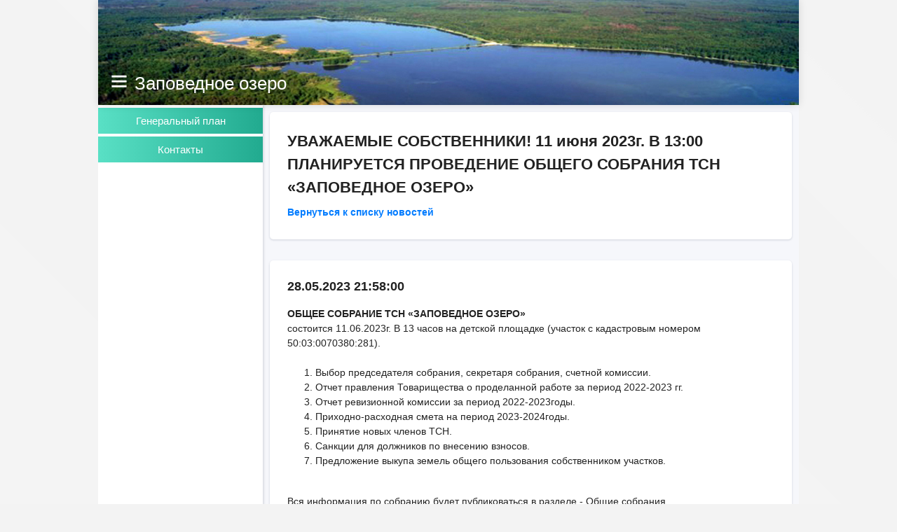

--- FILE ---
content_type: text/html; charset=utf-8
request_url: http://zapovednoe-ozero.ru/News/NewsSelected/38
body_size: 3685
content:
<!DOCTYPE html>
<html>
<head>
    <meta charset="utf-8" />
    <meta name="viewport" content="width=device-width, initial-scale=1.0" />
    <meta name="yandex-verification" content="67262a0360504cb0" />
    <meta name="google-site-verification" content="dnLJh93jcrn9HQpJwX7sLpFzcPOy-ier-ONkVsHtfho" />
    <meta name="description" content="ТСН Заповедное Озеро, Клинский район, вблизи д.Дятлово, рыбалка, отдых, грибы, дача." />
    <title>ТСН Заповедное Озеро, Клинский район, вблизи д.Дятлово</title>

    <link href="/css/layout.css?12345" media="screen" rel="stylesheet" />
    <link href="/css/site.css?123456" media="screen" rel="stylesheet" />

    <link href="/icon/font-awesome/css/font-awesome.css" rel="stylesheet" />
    <link href="/icon/themify-icons/themify-icons.css" rel="stylesheet" />
    <link href="/icon/typicons-icons/css/typicons.min.css" rel="stylesheet" />

   
</head>
<body>

    <div id="pcoded" class="pcoded ml-auto mr-auto" style="width:1000px">
        <div class="pcoded-overlay-box"></div>
        <div class="pcoded-container navbar-wrapper">
            <nav class="navbar header-navbar pcoded-header" style="height:150px;" header-theme="themelight5">
                <div class="navbar-wrapper">
                        <div class="row">
                            <div class="col col-md-8">
                                <div style="padding-top:100px; padding-left:10px; min-width: 300px; display:flex;">
                                    <a class="mobile-menu pl-2 f-24" style="top:auto; padding-right:10px;" id="mobile-collapse" href="#!"><i class="ti-menu"></i></a>
                                    <a href="/" class="f-26">Заповедное озеро</a>
                                </div>
                            </div>
                            <div class="col col-md-4">
                            

        <div class="row" style="display:none;">
            <div class="col col-md-6 ml-auto pt-3">
                <a href="/Account/Login" class="pt-3 pb-3 f-22">Войти</a>
            </div>
        </div>






                            </div>
                        </div>
                        
                </div>
                
            </nav>

            <div class="pcoded-main-container">
                <div class="pcoded-wrapper">
                    <style>
    .main-menu a {
        color: #fff;
    }

        .main-menu a:hover {
            color: #fff;
        }

    .btn-md {
        padding: 7px 5px;

    }

</style>

    <nav class="pcoded-navbar">
        <div class="sidebar_toggle"><a href="#"><i class="icon-close icons"></i></a></div>
        <div class="pcoded-inner-navbar main-menu">

        <!--a href="/" class="btn-grd-success btn-md btn-block waves-effect text-center mt-1">Главная страница</a!-->
        <a href="/General/GeneralPlan" class="btn-grd-success btn-md btn-block waves-effect text-center mt-1">Генеральный план</a>
            <a href="/Home/Contact" class="btn-grd-success btn-md btn-block waves-effect text-center mt-1">Контакты</a>
            
            <div class="mt-2 ml-3">
              
            </div>
        </div>
    </nav>

                    <div class="pcoded-content">
                        <div class="pcoded-inner-content">
                            <!-- Main-body start -->
                            <div class="main-body">
                                <div class="">
                                    <div class="card">
    <div class="card-block f-22" style="font-weight:bold;">
        &#x423;&#x412;&#x410;&#x416;&#x410;&#x415;&#x41C;&#x42B;&#x415; &#x421;&#x41E;&#x411;&#x421;&#x422;&#x412;&#x415;&#x41D;&#x41D;&#x418;&#x41A;&#x418;!&#xD; 11 &#x438;&#x44E;&#x43D;&#x44F; 2023&#x433;. &#x412; 13:00 &#xD;&#xA;&#x41F;&#x41B;&#x410;&#x41D;&#x418;&#x420;&#x423;&#x415;&#x422;&#x421;&#x42F; &#x41F;&#x420;&#x41E;&#x412;&#x415;&#x414;&#x415;&#x41D;&#x418;&#x415; &#x41E;&#x411;&#x429;&#x415;&#x413;&#x41E; &#x421;&#x41E;&#x411;&#x420;&#x410;&#x41D;&#x418;&#x42F;&#xD;&#xA;&#x422;&#x421;&#x41D; &#xAB;&#x417;&#x410;&#x41F;&#x41E;&#x412;&#x415;&#x414;&#x41D;&#x41E;&#x415; &#x41E;&#x417;&#x415;&#x420;&#x41E;&#xBB;
        <br />
        <a href="/News" class="f-14" style="color:#007bff;">Вернуться к списку новостей</a>
    </div>
</div>



<div class="card">
    <div class="card-block">
        <p class="f-18"><b>28.05.2023 21:58:00</b></p>
        <b>ОБЩЕЕ СОБРАНИЕ ТСН «ЗАПОВЕДНОЕ ОЗЕРО»</b><br />
            состоится 11.06.2023г. В 13 часов на детской площадке (участок с кадастровым номером 50:03:0070380:281).<br /><br />

            <ol>
                            <li>Выбор председателя собрания, секретаря собрания, счетной комиссии.	</li>
                            <li>Отчет правления Товарищества о проделанной работе за период 2022-2023 гг. </li>
                            <li>Отчет ревизионной комиссии за период 2022-2023годы.</li>
                            <li>Приходно-расходная смета на период 2023-2024годы.</li>
                            <li>Принятие новых членов ТСН.</li>
                            <li>Санкции для должников по внесению взносов.</li>
                            <li>Предложение выкупа земель общего пользования собственником участков.</li>
                        </ol>
            <br />
          Вся информация по собранию будет публиковаться в разделе - Общие собрания  
            
    </div>
</div>

                                </div>
                            </div>
                        </div>
                    </div>
                </div>
            </div>
        </div>
    </div>



    <!--partial name="_CookieConsentPartial" />-->



    
    
        <script src="https://ajax.aspnetcdn.com/ajax/jquery/jquery-3.3.1.min.js" crossorigin="anonymous" integrity="sha384-tsQFqpEReu7ZLhBV2VZlAu7zcOV+rXbYlF2cqB8txI/8aZajjp4Bqd+V6D5IgvKT">
        </script>
<script>(window.jQuery||document.write("\u003Cscript src=\u0022/lib/jquery/dist/jquery.min.js\u0022 crossorigin=\u0022anonymous\u0022 integrity=\u0022sha384-tsQFqpEReu7ZLhBV2VZlAu7zcOV\u002BrXbYlF2cqB8txI/8aZajjp4Bqd\u002BV6D5IgvKT\u0022\u003E\u003C/script\u003E"));</script>
        <script src="https://ajax.aspnetcdn.com/ajax/bootstrap/3.3.7/bootstrap.min.js" crossorigin="anonymous" integrity="sha384-Tc5IQib027qvyjSMfHjOMaLkfuWVxZxUPnCJA7l2mCWNIpG9mGCD8wGNIcPD7Txa">
        </script>
<script>(window.jQuery && window.jQuery.fn && window.jQuery.fn.modal||document.write("\u003Cscript src=\u0022/lib/bootstrap/dist/js/bootstrap.min.js\u0022 crossorigin=\u0022anonymous\u0022 integrity=\u0022sha384-Tc5IQib027qvyjSMfHjOMaLkfuWVxZxUPnCJA7l2mCWNIpG9mGCD8wGNIcPD7Txa\u0022\u003E\u003C/script\u003E"));</script>
        <script src="/js/site.min.js?v=47DEQpj8HBSa-_TImW-5JCeuQeRkm5NMpJWZG3hSuFU"></script>
    
    <script src="/js/vertical-layout.min.js"></script>
    <script src="/js/common-pages.js"></script>
    <script src="/js/pcoded.js"></script>
    <script src="/js/script.min.js"></script>
    <script src="/lib/lightbox-master/ekko-lightbox.js"></script>


    <!-- Yandex.Metrika counter -->
    <script type="text/javascript">
        (function (m, e, t, r, i, k, a) {
            m[i] = m[i] || function () { (m[i].a = m[i].a || []).push(arguments) };
            m[i].l = 1 * new Date(); k = e.createElement(t), a = e.getElementsByTagName(t)[0], k.async = 1, k.src = r, a.parentNode.insertBefore(k, a)
        })
            (window, document, "script", "https://mc.yandex.ru/metrika/tag.js", "ym");

        ym(54070147, "init", {
            clickmap: true,
            trackLinks: true,
            accurateTrackBounce: true
        });
    </script>
    <noscript><div><img src="https://mc.yandex.ru/watch/54070147" style="position:absolute; left:-9999px;" alt="" /></div></noscript>
    <!-- /Yandex.Metrika counter -->


    
</body>
</html>


--- FILE ---
content_type: text/css
request_url: http://zapovednoe-ozero.ru/css/layout.css?12345
body_size: 161524
content:
/*!
 * Bootstrap v4.1.3 (https://getbootstrap.com/)
 * Copyright 2011-2018 The Bootstrap Authors
 * Copyright 2011-2018 Twitter, Inc.
 * Licensed under MIT (https://github.com/twbs/bootstrap/blob/master/LICENSE)
 */
:root {
  --blue: #007bff;
  --indigo: #6610f2;
  --purple: #6f42c1;
  --pink: #e83e8c;
  --red: #dc3545;
  --orange: #fd7e14;
  --yellow: #ffc107;
  --green: #28a745;
  --teal: #20c997;
  --cyan: #17a2b8;
  --white: #fff;
  --gray: #6c757d;
  --gray-dark: #343a40;
  --primary: #007bff;
  --secondary: #6c757d;
  --success: #28a745;
  --info: #17a2b8;
  --warning: #ffc107;
  --danger: #dc3545;
  --light: #f8f9fa;
  --dark: #343a40;
  --breakpoint-xs: 0;
  --breakpoint-sm: 576px;
  --breakpoint-md: 768px;
  --breakpoint-lg: 992px;
  --breakpoint-xl: 1200px;
  --font-family-sans-serif: -apple-system, BlinkMacSystemFont, "Segoe UI", Roboto, "Helvetica Neue", Arial, sans-serif, "Apple Color Emoji", "Segoe UI Emoji", "Segoe UI Symbol", "Noto Color Emoji";
  --font-family-monospace: SFMono-Regular, Menlo, Monaco, Consolas, "Liberation Mono", "Courier New", monospace; }

*,
*::before,
*::after {
  box-sizing: border-box; }

html {
  font-family: sans-serif;
  line-height: 1.15;
  -webkit-text-size-adjust: 100%;
  -ms-text-size-adjust: 100%;
  -ms-overflow-style: scrollbar;
  -webkit-tap-highlight-color: transparent; }

@-ms-viewport {
  width: device-width; }

article, aside, figcaption, figure, footer, header, hgroup, main, nav, section {
  display: block; }

body {
  margin: 0;
  font-family: -apple-system, BlinkMacSystemFont, "Segoe UI", Roboto, "Helvetica Neue", Arial, sans-serif, "Apple Color Emoji", "Segoe UI Emoji", "Segoe UI Symbol", "Noto Color Emoji";
  font-size: 1rem;
  font-weight: 400;
  line-height: 1.5;
  color: #212529;
  text-align: left;
  background-color: #fff; }

[tabindex="-1"]:focus {
  outline: 0 !important; }

hr {
  box-sizing: content-box;
  height: 0;
  overflow: visible; }

h1, h2, h3, h4, h5, h6 {
  margin-top: 0;
  margin-bottom: 0.5rem; }

p {
  margin-top: 0;
  margin-bottom: 1rem; }

abbr[title],
abbr[data-original-title] {
  text-decoration: underline;
  text-decoration: underline dotted;
  cursor: help;
  border-bottom: 0; }

address {
  margin-bottom: 1rem;
  font-style: normal;
  line-height: inherit; }

ol,
ul,
dl {
  margin-top: 0;
  margin-bottom: 1rem; }

ol ol,
ul ul,
ol ul,
ul ol {
  margin-bottom: 0; }

dt {
  font-weight: 700; }

dd {
  margin-bottom: .5rem;
  margin-left: 0; }

blockquote {
  margin: 0 0 1rem; }

dfn {
  font-style: italic; }

b,
strong {
  font-weight: bolder; }

small {
  font-size: 80%; }

sub,
sup {
  position: relative;
  font-size: 75%;
  line-height: 0;
  vertical-align: baseline; }

sub {
  bottom: -.25em; }

sup {
  top: -.5em; }

a {
  color: #007bff;
  text-decoration: none;
  background-color: transparent;
  -webkit-text-decoration-skip: objects; }
  a:hover {
    color: #0056b3;
    text-decoration: underline; }

a:not([href]):not([tabindex]) {
  color: inherit;
  text-decoration: none; }
  a:not([href]):not([tabindex]):hover, a:not([href]):not([tabindex]):focus {
    color: inherit;
    text-decoration: none; }
  a:not([href]):not([tabindex]):focus {
    outline: 0; }

pre,
code,
kbd,
samp {
  font-family: SFMono-Regular, Menlo, Monaco, Consolas, "Liberation Mono", "Courier New", monospace;
  font-size: 1em; }

pre {
  margin-top: 0;
  margin-bottom: 1rem;
  overflow: auto;
  -ms-overflow-style: scrollbar; }

figure {
  margin: 0 0 1rem; }

img {
  vertical-align: middle;
  border-style: none; }

svg {
  overflow: hidden;
  vertical-align: middle; }

table {
  border-collapse: collapse; }

caption {
  padding-top: 0.75rem;
  padding-bottom: 0.75rem;
  color: #6c757d;
  text-align: left;
  caption-side: bottom; }

th {
  text-align: inherit; }

label {
  display: inline-block;
  margin-bottom: 0.5rem; }

button {
  border-radius: 0; }

button:focus {
  outline: 1px dotted;
  outline: 5px auto -webkit-focus-ring-color; }

input,
button,
select,
optgroup,
textarea {
  margin: 0;
  font-family: inherit;
  font-size: inherit;
  line-height: inherit; }

button,
input {
  overflow: visible; }

button,
select {
  text-transform: none; }

button,
html [type="button"],
[type="reset"],
[type="submit"] {
  -webkit-appearance: button; }

button::-moz-focus-inner,
[type="button"]::-moz-focus-inner,
[type="reset"]::-moz-focus-inner,
[type="submit"]::-moz-focus-inner {
  padding: 0;
  border-style: none; }

input[type="radio"],
input[type="checkbox"] {
  box-sizing: border-box;
  padding: 0; }

input[type="date"],
input[type="time"],
input[type="datetime-local"],
input[type="month"] {
  -webkit-appearance: listbox; }

textarea {
  overflow: auto;
  resize: vertical; }

fieldset {
  min-width: 0;
  padding: 0;
  margin: 0;
  border: 0; }

legend {
  display: block;
  width: 100%;
  max-width: 100%;
  padding: 0;
  margin-bottom: .5rem;
  font-size: 1.5rem;
  line-height: inherit;
  color: inherit;
  white-space: normal; }

progress {
  vertical-align: baseline; }

[type="number"]::-webkit-inner-spin-button,
[type="number"]::-webkit-outer-spin-button {
  height: auto; }

[type="search"] {
  outline-offset: -2px;
  -webkit-appearance: none; }

[type="search"]::-webkit-search-cancel-button,
[type="search"]::-webkit-search-decoration {
  -webkit-appearance: none; }

::-webkit-file-upload-button {
  font: inherit;
  -webkit-appearance: button; }

output {
  display: inline-block; }

summary {
  display: list-item;
  cursor: pointer; }

template {
  display: none; }

[hidden] {
  display: none !important; }

h1, h2, h3, h4, h5, h6,
.h1, .h2, .h3, .h4, .h5, .h6 {
  margin-bottom: 0.5rem;
  font-family: inherit;
  font-weight: 500;
  line-height: 1.2;
  color: inherit; }

h1, .h1 {
  font-size: 2.5rem; }

h2, .h2 {
  font-size: 2rem; }

h3, .h3 {
  font-size: 1.75rem; }

h4, .h4 {
  font-size: 1.5rem; }

h5, .h5 {
  font-size: 1.25rem; }

h6, .h6 {
  font-size: 1rem; }

.lead {
  font-size: 1.25rem;
  font-weight: 300; }

.display-1 {
  font-size: 6rem;
  font-weight: 300;
  line-height: 1.2; }

.display-2 {
  font-size: 5.5rem;
  font-weight: 300;
  line-height: 1.2; }

.display-3 {
  font-size: 4.5rem;
  font-weight: 300;
  line-height: 1.2; }

.display-4 {
  font-size: 3.5rem;
  font-weight: 300;
  line-height: 1.2; }

hr {
  margin-top: 1rem;
  margin-bottom: 1rem;
  border: 0;
  border-top: 1px solid rgba(0, 0, 0, 0.1); }

small,
.small {
  font-size: 80%;
  font-weight: 400; }

mark,
.mark {
  padding: 0.2em;
  background-color: #fcf8e3; }

.list-unstyled {
  padding-left: 0;
  list-style: none; }

.list-inline {
  padding-left: 0;
  list-style: none; }

.list-inline-item {
  display: inline-block; }
  .list-inline-item:not(:last-child) {
    margin-right: 0.5rem; }

.initialism {
  font-size: 90%;
  text-transform: uppercase; }

.blockquote {
  margin-bottom: 1rem;
  font-size: 1.25rem; }

.blockquote-footer {
  display: block;
  font-size: 80%;
  color: #6c757d; }
  .blockquote-footer::before {
    content: "\2014 \00A0"; }

.img-fluid {
  max-width: 100%;
  height: auto; }

.img-thumbnail {
  padding: 0.25rem;
  background-color: #fff;
  border: 1px solid #dee2e6;
  border-radius: 0.25rem;
  max-width: 100%;
  height: auto; }

.figure {
  display: inline-block; }

.figure-img {
  margin-bottom: 0.5rem;
  line-height: 1; }

.figure-caption {
  font-size: 90%;
  color: #6c757d; }

code {
  font-size: 87.5%;
  color: #e83e8c;
  word-break: break-word; }
  a > code {
    color: inherit; }

kbd {
  padding: 0.2rem 0.4rem;
  font-size: 87.5%;
  color: #fff;
  background-color: #212529;
  border-radius: 0.2rem; }
  kbd kbd {
    padding: 0;
    font-size: 100%;
    font-weight: 700; }

pre {
  display: block;
  font-size: 87.5%;
  color: #212529; }
  pre code {
    font-size: inherit;
    color: inherit;
    word-break: normal; }

.pre-scrollable {
  max-height: 340px;
  overflow-y: scroll; }

.container {
  width: 100%;
  padding-right: 15px;
  padding-left: 15px;
  margin-right: auto;
  margin-left: auto; }
  @media (min-width: 576px) {
    .container {
      max-width: 540px; } }
  @media (min-width: 768px) {
    .container {
      max-width: 720px; } }
  @media (min-width: 992px) {
    .container {
      max-width: 960px; } }
  @media (min-width: 1200px) {
    .container {
      max-width: 1140px; } }

.container-fluid {
  width: 100%;
  padding-right: 15px;
  padding-left: 15px;
  margin-right: auto;
  margin-left: auto; }

.row {
  display: flex;
  flex-wrap: wrap;
  margin-right: -15px;
  margin-left: -15px; }

.no-gutters {
  margin-right: 0;
  margin-left: 0; }
  .no-gutters > .col,
  .no-gutters > [class*="col-"] {
    padding-right: 0;
    padding-left: 0; }

.col-1, .col-2, .col-3, .col-4, .col-5, .col-6, .col-7, .col-8, .col-9, .col-10, .col-11, .col-12, .col,
.col-auto, .col-sm-1, .col-sm-2, .col-sm-3, .col-sm-4, .col-sm-5, .col-sm-6, .col-sm-7, .col-sm-8, .col-sm-9, .col-sm-10, .col-sm-11, .col-sm-12, .col-sm,
.col-sm-auto, .col-md-1, .col-md-2, .col-md-3, .col-md-4, .col-md-5, .col-md-6, .col-md-7, .col-md-8, .col-md-9, .col-md-10, .col-md-11, .col-md-12, .col-md,
.col-md-auto, .col-lg-1, .col-lg-2, .col-lg-3, .col-lg-4, .col-lg-5, .col-lg-6, .col-lg-7, .col-lg-8, .col-lg-9, .col-lg-10, .col-lg-11, .col-lg-12, .col-lg,
.col-lg-auto, .col-xl-1, .col-xl-2, .col-xl-3, .col-xl-4, .col-xl-5, .col-xl-6, .col-xl-7, .col-xl-8, .col-xl-9, .col-xl-10, .col-xl-11, .col-xl-12, .col-xl,
.col-xl-auto {
  position: relative;
  width: 100%;
  min-height: 1px;
  padding-right: 15px;
  padding-left: 15px; }

.col {
  flex-basis: 0;
  flex-grow: 1;
  max-width: 100%; }

.col-auto {
  flex: 0 0 auto;
  width: auto;
  max-width: none; }

.col-1 {
  flex: 0 0 8.33333%;
  max-width: 8.33333%; }

.col-2 {
  flex: 0 0 16.66667%;
  max-width: 16.66667%; }

.col-3 {
  flex: 0 0 25%;
  max-width: 25%; }

.col-4 {
  flex: 0 0 33.33333%;
  max-width: 33.33333%; }

.col-5 {
  flex: 0 0 41.66667%;
  max-width: 41.66667%; }

.col-6 {
  flex: 0 0 50%;
  max-width: 50%; }

.col-7 {
  flex: 0 0 58.33333%;
  max-width: 58.33333%; }

.col-8 {
  flex: 0 0 66.66667%;
  max-width: 66.66667%; }

.col-9 {
  flex: 0 0 75%;
  max-width: 75%; }

.col-10 {
  flex: 0 0 83.33333%;
  max-width: 83.33333%; }

.col-11 {
  flex: 0 0 91.66667%;
  max-width: 91.66667%; }

.col-12 {
  flex: 0 0 100%;
  max-width: 100%; }

.order-first {
  order: -1; }

.order-last {
  order: 13; }

.order-0 {
  order: 0; }

.order-1 {
  order: 1; }

.order-2 {
  order: 2; }

.order-3 {
  order: 3; }

.order-4 {
  order: 4; }

.order-5 {
  order: 5; }

.order-6 {
  order: 6; }

.order-7 {
  order: 7; }

.order-8 {
  order: 8; }

.order-9 {
  order: 9; }

.order-10 {
  order: 10; }

.order-11 {
  order: 11; }

.order-12 {
  order: 12; }

.offset-1 {
  margin-left: 8.33333%; }

.offset-2 {
  margin-left: 16.66667%; }

.offset-3 {
  margin-left: 25%; }

.offset-4 {
  margin-left: 33.33333%; }

.offset-5 {
  margin-left: 41.66667%; }

.offset-6 {
  margin-left: 50%; }

.offset-7 {
  margin-left: 58.33333%; }

.offset-8 {
  margin-left: 66.66667%; }

.offset-9 {
  margin-left: 75%; }

.offset-10 {
  margin-left: 83.33333%; }

.offset-11 {
  margin-left: 91.66667%; }

@media (min-width: 576px) {
  .col-sm {
    flex-basis: 0;
    flex-grow: 1;
    max-width: 100%; }
  .col-sm-auto {
    flex: 0 0 auto;
    width: auto;
    max-width: none; }
  .col-sm-1 {
    flex: 0 0 8.33333%;
    max-width: 8.33333%; }
  .col-sm-2 {
    flex: 0 0 16.66667%;
    max-width: 16.66667%; }
  .col-sm-3 {
    flex: 0 0 25%;
    max-width: 25%; }
  .col-sm-4 {
    flex: 0 0 33.33333%;
    max-width: 33.33333%; }
  .col-sm-5 {
    flex: 0 0 41.66667%;
    max-width: 41.66667%; }
  .col-sm-6 {
    flex: 0 0 50%;
    max-width: 50%; }
  .col-sm-7 {
    flex: 0 0 58.33333%;
    max-width: 58.33333%; }
  .col-sm-8 {
    flex: 0 0 66.66667%;
    max-width: 66.66667%; }
  .col-sm-9 {
    flex: 0 0 75%;
    max-width: 75%; }
  .col-sm-10 {
    flex: 0 0 83.33333%;
    max-width: 83.33333%; }
  .col-sm-11 {
    flex: 0 0 91.66667%;
    max-width: 91.66667%; }
  .col-sm-12 {
    flex: 0 0 100%;
    max-width: 100%; }
  .order-sm-first {
    order: -1; }
  .order-sm-last {
    order: 13; }
  .order-sm-0 {
    order: 0; }
  .order-sm-1 {
    order: 1; }
  .order-sm-2 {
    order: 2; }
  .order-sm-3 {
    order: 3; }
  .order-sm-4 {
    order: 4; }
  .order-sm-5 {
    order: 5; }
  .order-sm-6 {
    order: 6; }
  .order-sm-7 {
    order: 7; }
  .order-sm-8 {
    order: 8; }
  .order-sm-9 {
    order: 9; }
  .order-sm-10 {
    order: 10; }
  .order-sm-11 {
    order: 11; }
  .order-sm-12 {
    order: 12; }
  .offset-sm-0 {
    margin-left: 0; }
  .offset-sm-1 {
    margin-left: 8.33333%; }
  .offset-sm-2 {
    margin-left: 16.66667%; }
  .offset-sm-3 {
    margin-left: 25%; }
  .offset-sm-4 {
    margin-left: 33.33333%; }
  .offset-sm-5 {
    margin-left: 41.66667%; }
  .offset-sm-6 {
    margin-left: 50%; }
  .offset-sm-7 {
    margin-left: 58.33333%; }
  .offset-sm-8 {
    margin-left: 66.66667%; }
  .offset-sm-9 {
    margin-left: 75%; }
  .offset-sm-10 {
    margin-left: 83.33333%; }
  .offset-sm-11 {
    margin-left: 91.66667%; } }

@media (min-width: 768px) {
  .col-md {
    flex-basis: 0;
    flex-grow: 1;
    max-width: 100%; }
  .col-md-auto {
    flex: 0 0 auto;
    width: auto;
    max-width: none; }
  .col-md-1 {
    flex: 0 0 8.33333%;
    max-width: 8.33333%; }
  .col-md-2 {
    flex: 0 0 16.66667%;
    max-width: 16.66667%; }
  .col-md-3 {
    flex: 0 0 25%;
    max-width: 25%; }
  .col-md-4 {
    flex: 0 0 33.33333%;
    max-width: 33.33333%; }
  .col-md-5 {
    flex: 0 0 41.66667%;
    max-width: 41.66667%; }
  .col-md-6 {
    flex: 0 0 50%;
    max-width: 50%; }
  .col-md-7 {
    flex: 0 0 58.33333%;
    max-width: 58.33333%; }
  .col-md-8 {
    flex: 0 0 66.66667%;
    max-width: 66.66667%; }
  .col-md-9 {
    flex: 0 0 75%;
    max-width: 75%; }
  .col-md-10 {
    flex: 0 0 83.33333%;
    max-width: 83.33333%; }
  .col-md-11 {
    flex: 0 0 91.66667%;
    max-width: 91.66667%; }
  .col-md-12 {
    flex: 0 0 100%;
    max-width: 100%; }
  .order-md-first {
    order: -1; }
  .order-md-last {
    order: 13; }
  .order-md-0 {
    order: 0; }
  .order-md-1 {
    order: 1; }
  .order-md-2 {
    order: 2; }
  .order-md-3 {
    order: 3; }
  .order-md-4 {
    order: 4; }
  .order-md-5 {
    order: 5; }
  .order-md-6 {
    order: 6; }
  .order-md-7 {
    order: 7; }
  .order-md-8 {
    order: 8; }
  .order-md-9 {
    order: 9; }
  .order-md-10 {
    order: 10; }
  .order-md-11 {
    order: 11; }
  .order-md-12 {
    order: 12; }
  .offset-md-0 {
    margin-left: 0; }
  .offset-md-1 {
    margin-left: 8.33333%; }
  .offset-md-2 {
    margin-left: 16.66667%; }
  .offset-md-3 {
    margin-left: 25%; }
  .offset-md-4 {
    margin-left: 33.33333%; }
  .offset-md-5 {
    margin-left: 41.66667%; }
  .offset-md-6 {
    margin-left: 50%; }
  .offset-md-7 {
    margin-left: 58.33333%; }
  .offset-md-8 {
    margin-left: 66.66667%; }
  .offset-md-9 {
    margin-left: 75%; }
  .offset-md-10 {
    margin-left: 83.33333%; }
  .offset-md-11 {
    margin-left: 91.66667%; } }

@media (min-width: 992px) {
  .col-lg {
    flex-basis: 0;
    flex-grow: 1;
    max-width: 100%; }
  .col-lg-auto {
    flex: 0 0 auto;
    width: auto;
    max-width: none; }
  .col-lg-1 {
    flex: 0 0 8.33333%;
    max-width: 8.33333%; }
  .col-lg-2 {
    flex: 0 0 16.66667%;
    max-width: 16.66667%; }
  .col-lg-3 {
    flex: 0 0 25%;
    max-width: 25%; }
  .col-lg-4 {
    flex: 0 0 33.33333%;
    max-width: 33.33333%; }
  .col-lg-5 {
    flex: 0 0 41.66667%;
    max-width: 41.66667%; }
  .col-lg-6 {
    flex: 0 0 50%;
    max-width: 50%; }
  .col-lg-7 {
    flex: 0 0 58.33333%;
    max-width: 58.33333%; }
  .col-lg-8 {
    flex: 0 0 66.66667%;
    max-width: 66.66667%; }
  .col-lg-9 {
    flex: 0 0 75%;
    max-width: 75%; }
  .col-lg-10 {
    flex: 0 0 83.33333%;
    max-width: 83.33333%; }
  .col-lg-11 {
    flex: 0 0 91.66667%;
    max-width: 91.66667%; }
  .col-lg-12 {
    flex: 0 0 100%;
    max-width: 100%; }
  .order-lg-first {
    order: -1; }
  .order-lg-last {
    order: 13; }
  .order-lg-0 {
    order: 0; }
  .order-lg-1 {
    order: 1; }
  .order-lg-2 {
    order: 2; }
  .order-lg-3 {
    order: 3; }
  .order-lg-4 {
    order: 4; }
  .order-lg-5 {
    order: 5; }
  .order-lg-6 {
    order: 6; }
  .order-lg-7 {
    order: 7; }
  .order-lg-8 {
    order: 8; }
  .order-lg-9 {
    order: 9; }
  .order-lg-10 {
    order: 10; }
  .order-lg-11 {
    order: 11; }
  .order-lg-12 {
    order: 12; }
  .offset-lg-0 {
    margin-left: 0; }
  .offset-lg-1 {
    margin-left: 8.33333%; }
  .offset-lg-2 {
    margin-left: 16.66667%; }
  .offset-lg-3 {
    margin-left: 25%; }
  .offset-lg-4 {
    margin-left: 33.33333%; }
  .offset-lg-5 {
    margin-left: 41.66667%; }
  .offset-lg-6 {
    margin-left: 50%; }
  .offset-lg-7 {
    margin-left: 58.33333%; }
  .offset-lg-8 {
    margin-left: 66.66667%; }
  .offset-lg-9 {
    margin-left: 75%; }
  .offset-lg-10 {
    margin-left: 83.33333%; }
  .offset-lg-11 {
    margin-left: 91.66667%; } }

@media (min-width: 1200px) {
  .col-xl {
    flex-basis: 0;
    flex-grow: 1;
    max-width: 100%; }
  .col-xl-auto {
    flex: 0 0 auto;
    width: auto;
    max-width: none; }
  .col-xl-1 {
    flex: 0 0 8.33333%;
    max-width: 8.33333%; }
  .col-xl-2 {
    flex: 0 0 16.66667%;
    max-width: 16.66667%; }
  .col-xl-3 {
    flex: 0 0 25%;
    max-width: 25%; }
  .col-xl-4 {
    flex: 0 0 33.33333%;
    max-width: 33.33333%; }
  .col-xl-5 {
    flex: 0 0 41.66667%;
    max-width: 41.66667%; }
  .col-xl-6 {
    flex: 0 0 50%;
    max-width: 50%; }
  .col-xl-7 {
    flex: 0 0 58.33333%;
    max-width: 58.33333%; }
  .col-xl-8 {
    flex: 0 0 66.66667%;
    max-width: 66.66667%; }
  .col-xl-9 {
    flex: 0 0 75%;
    max-width: 75%; }
  .col-xl-10 {
    flex: 0 0 83.33333%;
    max-width: 83.33333%; }
  .col-xl-11 {
    flex: 0 0 91.66667%;
    max-width: 91.66667%; }
  .col-xl-12 {
    flex: 0 0 100%;
    max-width: 100%; }
  .order-xl-first {
    order: -1; }
  .order-xl-last {
    order: 13; }
  .order-xl-0 {
    order: 0; }
  .order-xl-1 {
    order: 1; }
  .order-xl-2 {
    order: 2; }
  .order-xl-3 {
    order: 3; }
  .order-xl-4 {
    order: 4; }
  .order-xl-5 {
    order: 5; }
  .order-xl-6 {
    order: 6; }
  .order-xl-7 {
    order: 7; }
  .order-xl-8 {
    order: 8; }
  .order-xl-9 {
    order: 9; }
  .order-xl-10 {
    order: 10; }
  .order-xl-11 {
    order: 11; }
  .order-xl-12 {
    order: 12; }
  .offset-xl-0 {
    margin-left: 0; }
  .offset-xl-1 {
    margin-left: 8.33333%; }
  .offset-xl-2 {
    margin-left: 16.66667%; }
  .offset-xl-3 {
    margin-left: 25%; }
  .offset-xl-4 {
    margin-left: 33.33333%; }
  .offset-xl-5 {
    margin-left: 41.66667%; }
  .offset-xl-6 {
    margin-left: 50%; }
  .offset-xl-7 {
    margin-left: 58.33333%; }
  .offset-xl-8 {
    margin-left: 66.66667%; }
  .offset-xl-9 {
    margin-left: 75%; }
  .offset-xl-10 {
    margin-left: 83.33333%; }
  .offset-xl-11 {
    margin-left: 91.66667%; } }

.table {
  width: 100%;
  margin-bottom: 1rem;
  background-color: transparent; }
  .table th,
  .table td {
    padding: 0.75rem;
    vertical-align: top;
    border-top: 1px solid #dee2e6; }
  .table thead th {
    vertical-align: bottom;
    border-bottom: 2px solid #dee2e6; }
  .table tbody + tbody {
    border-top: 2px solid #dee2e6; }
  .table .table {
    background-color: #fff; }

.table-sm th,
.table-sm td {
  padding: 0.3rem; }

.table-bordered {
  border: 1px solid #dee2e6; }
  .table-bordered th,
  .table-bordered td {
    border: 1px solid #dee2e6; }
  .table-bordered thead th,
  .table-bordered thead td {
    border-bottom-width: 2px; }

.table-borderless th,
.table-borderless td,
.table-borderless thead th,
.table-borderless tbody + tbody {
  border: 0; }

.table-striped tbody tr:nth-of-type(odd) {
  background-color: rgba(0, 0, 0, 0.05); }

.table-hover tbody tr:hover {
  background-color: rgba(0, 0, 0, 0.075); }

.table-primary,
.table-primary > th,
.table-primary > td {
  background-color: #b8daff; }

.table-hover .table-primary:hover {
  background-color: #9fcdff; }
  .table-hover .table-primary:hover > td,
  .table-hover .table-primary:hover > th {
    background-color: #9fcdff; }

.table-secondary,
.table-secondary > th,
.table-secondary > td {
  background-color: #d6d8db; }

.table-hover .table-secondary:hover {
  background-color: #c8cbcf; }
  .table-hover .table-secondary:hover > td,
  .table-hover .table-secondary:hover > th {
    background-color: #c8cbcf; }

.table-success,
.table-success > th,
.table-success > td {
  background-color: #c3e6cb; }

.table-hover .table-success:hover {
  background-color: #b1dfbb; }
  .table-hover .table-success:hover > td,
  .table-hover .table-success:hover > th {
    background-color: #b1dfbb; }

.table-info,
.table-info > th,
.table-info > td {
  background-color: #bee5eb; }

.table-hover .table-info:hover {
  background-color: #abdde5; }
  .table-hover .table-info:hover > td,
  .table-hover .table-info:hover > th {
    background-color: #abdde5; }

.table-warning,
.table-warning > th,
.table-warning > td {
  background-color: #ffeeba; }

.table-hover .table-warning:hover {
  background-color: #ffe8a1; }
  .table-hover .table-warning:hover > td,
  .table-hover .table-warning:hover > th {
    background-color: #ffe8a1; }

.table-danger,
.table-danger > th,
.table-danger > td {
  background-color: #f5c6cb; }

.table-hover .table-danger:hover {
  background-color: #f1b0b7; }
  .table-hover .table-danger:hover > td,
  .table-hover .table-danger:hover > th {
    background-color: #f1b0b7; }

.table-light,
.table-light > th,
.table-light > td {
  background-color: #fdfdfe; }

.table-hover .table-light:hover {
  background-color: #ececf6; }
  .table-hover .table-light:hover > td,
  .table-hover .table-light:hover > th {
    background-color: #ececf6; }

.table-dark,
.table-dark > th,
.table-dark > td {
  background-color: #c6c8ca; }

.table-hover .table-dark:hover {
  background-color: #b9bbbe; }
  .table-hover .table-dark:hover > td,
  .table-hover .table-dark:hover > th {
    background-color: #b9bbbe; }

.table-active,
.table-active > th,
.table-active > td {
  background-color: rgba(0, 0, 0, 0.075); }

.table-hover .table-active:hover {
  background-color: rgba(0, 0, 0, 0.075); }
  .table-hover .table-active:hover > td,
  .table-hover .table-active:hover > th {
    background-color: rgba(0, 0, 0, 0.075); }

.table .thead-dark th {
  color: #fff;
  background-color: #212529;
  border-color: #32383e; }

.table .thead-light th {
  color: #495057;
  background-color: #e9ecef;
  border-color: #dee2e6; }

.table-dark {
  color: #fff;
  background-color: #212529; }
  .table-dark th,
  .table-dark td,
  .table-dark thead th {
    border-color: #32383e; }
  .table-dark.table-bordered {
    border: 0; }
  .table-dark.table-striped tbody tr:nth-of-type(odd) {
    background-color: rgba(255, 255, 255, 0.05); }
  .table-dark.table-hover tbody tr:hover {
    background-color: rgba(255, 255, 255, 0.075); }

@media (max-width: 575.98px) {
  .table-responsive-sm {
    display: block;
    width: 100%;
    overflow-x: auto;
    -webkit-overflow-scrolling: touch;
    -ms-overflow-style: -ms-autohiding-scrollbar; }
    .table-responsive-sm > .table-bordered {
      border: 0; } }

@media (max-width: 767.98px) {
  .table-responsive-md {
    display: block;
    width: 100%;
    overflow-x: auto;
    -webkit-overflow-scrolling: touch;
    -ms-overflow-style: -ms-autohiding-scrollbar; }
    .table-responsive-md > .table-bordered {
      border: 0; } }

@media (max-width: 991.98px) {
  .table-responsive-lg {
    display: block;
    width: 100%;
    overflow-x: auto;
    -webkit-overflow-scrolling: touch;
    -ms-overflow-style: -ms-autohiding-scrollbar; }
    .table-responsive-lg > .table-bordered {
      border: 0; } }

@media (max-width: 1199.98px) {
  .table-responsive-xl {
    display: block;
    width: 100%;
    overflow-x: auto;
    -webkit-overflow-scrolling: touch;
    -ms-overflow-style: -ms-autohiding-scrollbar; }
    .table-responsive-xl > .table-bordered {
      border: 0; } }

.table-responsive {
  display: block;
  width: 100%;
  overflow-x: auto;
  -webkit-overflow-scrolling: touch;
  -ms-overflow-style: -ms-autohiding-scrollbar; }
  .table-responsive > .table-bordered {
    border: 0; }

.form-control {
  display: block;
  width: 100%;
  height: calc(2.25rem + 2px);
  padding: 0.375rem 0.75rem;
  font-size: 1rem;
  line-height: 1.5;
  color: #495057;
  background-color: #fff;
  background-clip: padding-box;
  border: 1px solid #ced4da;
  border-radius: 0.25rem;
  transition: border-color 0.15s ease-in-out, box-shadow 0.15s ease-in-out; }
  @media screen and (prefers-reduced-motion: reduce) {
    .form-control {
      transition: none; } }
  .form-control::-ms-expand {
    background-color: transparent;
    border: 0; }
  .form-control:focus {
    color: #495057;
    background-color: #fff;
    border-color: #80bdff;
    outline: 0;
    box-shadow: 0 0 0 0.2rem rgba(0, 123, 255, 0.25); }
  .form-control::placeholder {
    color: #6c757d;
    opacity: 1; }
  .form-control:disabled, .form-control[readonly] {
    background-color: #e9ecef;
    opacity: 1; }

select.form-control:focus::-ms-value {
  color: #495057;
  background-color: #fff; }

.form-control-file,
.form-control-range {
  display: block;
  width: 100%; }

.col-form-label {
  padding-top: calc(0.375rem + 1px);
  padding-bottom: calc(0.375rem + 1px);
  margin-bottom: 0;
  font-size: inherit;
  line-height: 1.5; }

.col-form-label-lg {
  padding-top: calc(0.5rem + 1px);
  padding-bottom: calc(0.5rem + 1px);
  font-size: 1.25rem;
  line-height: 1.5; }

.col-form-label-sm {
  padding-top: calc(0.25rem + 1px);
  padding-bottom: calc(0.25rem + 1px);
  font-size: 0.875rem;
  line-height: 1.5; }

.form-control-plaintext {
  display: block;
  width: 100%;
  padding-top: 0.375rem;
  padding-bottom: 0.375rem;
  margin-bottom: 0;
  line-height: 1.5;
  color: #212529;
  background-color: transparent;
  border: solid transparent;
  border-width: 1px 0; }
  .form-control-plaintext.form-control-sm, .form-control-plaintext.form-control-lg {
    padding-right: 0;
    padding-left: 0; }

.form-control-sm {
  height: calc(1.8125rem + 2px);
  padding: 0.25rem 0.5rem;
  font-size: 0.875rem;
  line-height: 1.5;
  border-radius: 0.2rem; }

.form-control-lg {
  height: calc(2.875rem + 2px);
  padding: 0.5rem 1rem;
  font-size: 1.25rem;
  line-height: 1.5;
  border-radius: 0.3rem; }

select.form-control[size], select.form-control[multiple] {
  height: auto; }

textarea.form-control {
  height: auto; }

.form-group {
  margin-bottom: 1rem; }

.form-text {
  display: block;
  margin-top: 0.25rem; }

.form-row {
  display: flex;
  flex-wrap: wrap;
  margin-right: -5px;
  margin-left: -5px; }
  .form-row > .col,
  .form-row > [class*="col-"] {
    padding-right: 5px;
    padding-left: 5px; }

.form-check {
  position: relative;
  display: block;
  padding-left: 1.25rem; }

.form-check-input {
  position: absolute;
  margin-top: 0.3rem;
  margin-left: -1.25rem; }
  .form-check-input:disabled ~ .form-check-label {
    color: #6c757d; }

.form-check-label {
  margin-bottom: 0; }

.form-check-inline {
  display: inline-flex;
  align-items: center;
  padding-left: 0;
  margin-right: 0.75rem; }
  .form-check-inline .form-check-input {
    position: static;
    margin-top: 0;
    margin-right: 0.3125rem;
    margin-left: 0; }

.valid-feedback {
  display: none;
  width: 100%;
  margin-top: 0.25rem;
  font-size: 80%;
  color: #28a745; }

.valid-tooltip {
  position: absolute;
  top: 100%;
  z-index: 5;
  display: none;
  max-width: 100%;
  padding: 0.25rem 0.5rem;
  margin-top: .1rem;
  font-size: 0.875rem;
  line-height: 1.5;
  color: #fff;
  background-color: rgba(40, 167, 69, 0.9);
  border-radius: 0.25rem; }

.was-validated .form-control:valid, .form-control.is-valid, .was-validated
.custom-select:valid,
.custom-select.is-valid {
  border-color: #28a745; }
  .was-validated .form-control:valid:focus, .form-control.is-valid:focus, .was-validated
  .custom-select:valid:focus,
  .custom-select.is-valid:focus {
    border-color: #28a745;
    box-shadow: 0 0 0 0.2rem rgba(40, 167, 69, 0.25); }
  .was-validated .form-control:valid ~ .valid-feedback,
  .was-validated .form-control:valid ~ .valid-tooltip, .form-control.is-valid ~ .valid-feedback,
  .form-control.is-valid ~ .valid-tooltip, .was-validated
  .custom-select:valid ~ .valid-feedback,
  .was-validated
  .custom-select:valid ~ .valid-tooltip,
  .custom-select.is-valid ~ .valid-feedback,
  .custom-select.is-valid ~ .valid-tooltip {
    display: block; }

.was-validated .form-control-file:valid ~ .valid-feedback,
.was-validated .form-control-file:valid ~ .valid-tooltip, .form-control-file.is-valid ~ .valid-feedback,
.form-control-file.is-valid ~ .valid-tooltip {
  display: block; }

.was-validated .form-check-input:valid ~ .form-check-label, .form-check-input.is-valid ~ .form-check-label {
  color: #28a745; }

.was-validated .form-check-input:valid ~ .valid-feedback,
.was-validated .form-check-input:valid ~ .valid-tooltip, .form-check-input.is-valid ~ .valid-feedback,
.form-check-input.is-valid ~ .valid-tooltip {
  display: block; }

.was-validated .custom-control-input:valid ~ .custom-control-label, .custom-control-input.is-valid ~ .custom-control-label {
  color: #28a745; }
  .was-validated .custom-control-input:valid ~ .custom-control-label::before, .custom-control-input.is-valid ~ .custom-control-label::before {
    background-color: #71dd8a; }

.was-validated .custom-control-input:valid ~ .valid-feedback,
.was-validated .custom-control-input:valid ~ .valid-tooltip, .custom-control-input.is-valid ~ .valid-feedback,
.custom-control-input.is-valid ~ .valid-tooltip {
  display: block; }

.was-validated .custom-control-input:valid:checked ~ .custom-control-label::before, .custom-control-input.is-valid:checked ~ .custom-control-label::before {
  background-color: #34ce57; }

.was-validated .custom-control-input:valid:focus ~ .custom-control-label::before, .custom-control-input.is-valid:focus ~ .custom-control-label::before {
  box-shadow: 0 0 0 1px #fff, 0 0 0 0.2rem rgba(40, 167, 69, 0.25); }

.was-validated .custom-file-input:valid ~ .custom-file-label, .custom-file-input.is-valid ~ .custom-file-label {
  border-color: #28a745; }
  .was-validated .custom-file-input:valid ~ .custom-file-label::after, .custom-file-input.is-valid ~ .custom-file-label::after {
    border-color: inherit; }

.was-validated .custom-file-input:valid ~ .valid-feedback,
.was-validated .custom-file-input:valid ~ .valid-tooltip, .custom-file-input.is-valid ~ .valid-feedback,
.custom-file-input.is-valid ~ .valid-tooltip {
  display: block; }

.was-validated .custom-file-input:valid:focus ~ .custom-file-label, .custom-file-input.is-valid:focus ~ .custom-file-label {
  box-shadow: 0 0 0 0.2rem rgba(40, 167, 69, 0.25); }

.invalid-feedback {
  display: none;
  width: 100%;
  margin-top: 0.25rem;
  font-size: 80%;
  color: #dc3545; }

.invalid-tooltip {
  position: absolute;
  top: 100%;
  z-index: 5;
  display: none;
  max-width: 100%;
  padding: 0.25rem 0.5rem;
  margin-top: .1rem;
  font-size: 0.875rem;
  line-height: 1.5;
  color: #fff;
  background-color: rgba(220, 53, 69, 0.9);
  border-radius: 0.25rem; }

.was-validated .form-control:invalid, .form-control.is-invalid, .was-validated
.custom-select:invalid,
.custom-select.is-invalid {
  border-color: #dc3545; }
  .was-validated .form-control:invalid:focus, .form-control.is-invalid:focus, .was-validated
  .custom-select:invalid:focus,
  .custom-select.is-invalid:focus {
    border-color: #dc3545;
    box-shadow: 0 0 0 0.2rem rgba(220, 53, 69, 0.25); }
  .was-validated .form-control:invalid ~ .invalid-feedback,
  .was-validated .form-control:invalid ~ .invalid-tooltip, .form-control.is-invalid ~ .invalid-feedback,
  .form-control.is-invalid ~ .invalid-tooltip, .was-validated
  .custom-select:invalid ~ .invalid-feedback,
  .was-validated
  .custom-select:invalid ~ .invalid-tooltip,
  .custom-select.is-invalid ~ .invalid-feedback,
  .custom-select.is-invalid ~ .invalid-tooltip {
    display: block; }

.was-validated .form-control-file:invalid ~ .invalid-feedback,
.was-validated .form-control-file:invalid ~ .invalid-tooltip, .form-control-file.is-invalid ~ .invalid-feedback,
.form-control-file.is-invalid ~ .invalid-tooltip {
  display: block; }

.was-validated .form-check-input:invalid ~ .form-check-label, .form-check-input.is-invalid ~ .form-check-label {
  color: #dc3545; }

.was-validated .form-check-input:invalid ~ .invalid-feedback,
.was-validated .form-check-input:invalid ~ .invalid-tooltip, .form-check-input.is-invalid ~ .invalid-feedback,
.form-check-input.is-invalid ~ .invalid-tooltip {
  display: block; }

.was-validated .custom-control-input:invalid ~ .custom-control-label, .custom-control-input.is-invalid ~ .custom-control-label {
  color: #dc3545; }
  .was-validated .custom-control-input:invalid ~ .custom-control-label::before, .custom-control-input.is-invalid ~ .custom-control-label::before {
    background-color: #efa2a9; }

.was-validated .custom-control-input:invalid ~ .invalid-feedback,
.was-validated .custom-control-input:invalid ~ .invalid-tooltip, .custom-control-input.is-invalid ~ .invalid-feedback,
.custom-control-input.is-invalid ~ .invalid-tooltip {
  display: block; }

.was-validated .custom-control-input:invalid:checked ~ .custom-control-label::before, .custom-control-input.is-invalid:checked ~ .custom-control-label::before {
  background-color: #e4606d; }

.was-validated .custom-control-input:invalid:focus ~ .custom-control-label::before, .custom-control-input.is-invalid:focus ~ .custom-control-label::before {
  box-shadow: 0 0 0 1px #fff, 0 0 0 0.2rem rgba(220, 53, 69, 0.25); }

.was-validated .custom-file-input:invalid ~ .custom-file-label, .custom-file-input.is-invalid ~ .custom-file-label {
  border-color: #dc3545; }
  .was-validated .custom-file-input:invalid ~ .custom-file-label::after, .custom-file-input.is-invalid ~ .custom-file-label::after {
    border-color: inherit; }

.was-validated .custom-file-input:invalid ~ .invalid-feedback,
.was-validated .custom-file-input:invalid ~ .invalid-tooltip, .custom-file-input.is-invalid ~ .invalid-feedback,
.custom-file-input.is-invalid ~ .invalid-tooltip {
  display: block; }

.was-validated .custom-file-input:invalid:focus ~ .custom-file-label, .custom-file-input.is-invalid:focus ~ .custom-file-label {
  box-shadow: 0 0 0 0.2rem rgba(220, 53, 69, 0.25); }

.form-inline {
  display: flex;
  flex-flow: row wrap;
  align-items: center; }
  .form-inline .form-check {
    width: 100%; }
  @media (min-width: 576px) {
    .form-inline label {
      display: flex;
      align-items: center;
      justify-content: center;
      margin-bottom: 0; }
    .form-inline .form-group {
      display: flex;
      flex: 0 0 auto;
      flex-flow: row wrap;
      align-items: center;
      margin-bottom: 0; }
    .form-inline .form-control {
      display: inline-block;
      width: auto;
      vertical-align: middle; }
    .form-inline .form-control-plaintext {
      display: inline-block; }
    .form-inline .input-group,
    .form-inline .custom-select {
      width: auto; }
    .form-inline .form-check {
      display: flex;
      align-items: center;
      justify-content: center;
      width: auto;
      padding-left: 0; }
    .form-inline .form-check-input {
      position: relative;
      margin-top: 0;
      margin-right: 0.25rem;
      margin-left: 0; }
    .form-inline .custom-control {
      align-items: center;
      justify-content: center; }
    .form-inline .custom-control-label {
      margin-bottom: 0; } }

.btn {
  display: inline-block;
  font-weight: 400;
  text-align: center;
  white-space: nowrap;
  vertical-align: middle;
  user-select: none;
  border: 1px solid transparent;
  padding: 0.375rem 0.75rem;
  font-size: 1rem;
  line-height: 1.5;
  border-radius: 0.25rem;
  transition: color 0.15s ease-in-out, background-color 0.15s ease-in-out, border-color 0.15s ease-in-out, box-shadow 0.15s ease-in-out; }
  @media screen and (prefers-reduced-motion: reduce) {
    .btn {
      transition: none; } }
  .btn:hover, .btn:focus {
    text-decoration: none; }
  .btn:focus, .btn.focus {
    outline: 0;
    box-shadow: 0 0 0 0.2rem rgba(0, 123, 255, 0.25); }
  .btn.disabled, .btn:disabled {
    opacity: 0.65; }
  .btn:not(:disabled):not(.disabled) {
    cursor: pointer; }

a.btn.disabled,
fieldset:disabled a.btn {
  pointer-events: none; }

.btn-primary, .sweet-alert button.confirm, .wizard > .actions a {
  color: #fff;
  background-color: #007bff;
  border-color: #007bff; }
  .btn-primary:hover, .sweet-alert button.confirm:hover, .wizard > .actions a:hover {
    color: #fff;
    background-color: #0069d9;
    border-color: #0062cc; }
  .btn-primary:focus, .sweet-alert button.confirm:focus, .wizard > .actions a:focus, .btn-primary.focus, .sweet-alert button.focus.confirm, .wizard > .actions a.focus {
    box-shadow: 0 0 0 0.2rem rgba(0, 123, 255, 0.5); }
  .btn-primary.disabled, .sweet-alert button.disabled.confirm, .wizard > .actions a.disabled, .btn-primary:disabled, .sweet-alert button.confirm:disabled, .wizard > .actions a:disabled {
    color: #fff;
    background-color: #007bff;
    border-color: #007bff; }
  .btn-primary:not(:disabled):not(.disabled):active, .sweet-alert button.confirm:not(:disabled):not(.disabled):active, .wizard > .actions a:not(:disabled):not(.disabled):active, .btn-primary:not(:disabled):not(.disabled).active, .sweet-alert button.confirm:not(:disabled):not(.disabled).active, .wizard > .actions a:not(:disabled):not(.disabled).active,
  .show > .btn-primary.dropdown-toggle, .sweet-alert
  .show > button.dropdown-toggle.confirm, .wizard > .actions
  .show > a.dropdown-toggle {
    color: #fff;
    background-color: #0062cc;
    border-color: #005cbf; }
    .btn-primary:not(:disabled):not(.disabled):active:focus, .sweet-alert button.confirm:not(:disabled):not(.disabled):active:focus, .wizard > .actions a:not(:disabled):not(.disabled):active:focus, .btn-primary:not(:disabled):not(.disabled).active:focus, .sweet-alert button.confirm:not(:disabled):not(.disabled).active:focus, .wizard > .actions a:not(:disabled):not(.disabled).active:focus,
    .show > .btn-primary.dropdown-toggle:focus, .sweet-alert
    .show > button.dropdown-toggle.confirm:focus, .wizard > .actions
    .show > a.dropdown-toggle:focus {
      box-shadow: 0 0 0 0.2rem rgba(0, 123, 255, 0.5); }

.btn-secondary {
  color: #fff;
  background-color: #6c757d;
  border-color: #6c757d; }
  .btn-secondary:hover {
    color: #fff;
    background-color: #5a6268;
    border-color: #545b62; }
  .btn-secondary:focus, .btn-secondary.focus {
    box-shadow: 0 0 0 0.2rem rgba(108, 117, 125, 0.5); }
  .btn-secondary.disabled, .btn-secondary:disabled {
    color: #fff;
    background-color: #6c757d;
    border-color: #6c757d; }
  .btn-secondary:not(:disabled):not(.disabled):active, .btn-secondary:not(:disabled):not(.disabled).active,
  .show > .btn-secondary.dropdown-toggle {
    color: #fff;
    background-color: #545b62;
    border-color: #4e555b; }
    .btn-secondary:not(:disabled):not(.disabled):active:focus, .btn-secondary:not(:disabled):not(.disabled).active:focus,
    .show > .btn-secondary.dropdown-toggle:focus {
      box-shadow: 0 0 0 0.2rem rgba(108, 117, 125, 0.5); }

.btn-success {
  color: #fff;
  background-color: #28a745;
  border-color: #28a745; }
  .btn-success:hover {
    color: #fff;
    background-color: #218838;
    border-color: #1e7e34; }
  .btn-success:focus, .btn-success.focus {
    box-shadow: 0 0 0 0.2rem rgba(40, 167, 69, 0.5); }
  .btn-success.disabled, .btn-success:disabled {
    color: #fff;
    background-color: #28a745;
    border-color: #28a745; }
  .btn-success:not(:disabled):not(.disabled):active, .btn-success:not(:disabled):not(.disabled).active,
  .show > .btn-success.dropdown-toggle {
    color: #fff;
    background-color: #1e7e34;
    border-color: #1c7430; }
    .btn-success:not(:disabled):not(.disabled):active:focus, .btn-success:not(:disabled):not(.disabled).active:focus,
    .show > .btn-success.dropdown-toggle:focus {
      box-shadow: 0 0 0 0.2rem rgba(40, 167, 69, 0.5); }

.btn-info {
  color: #fff;
  background-color: #17a2b8;
  border-color: #17a2b8; }
  .btn-info:hover {
    color: #fff;
    background-color: #138496;
    border-color: #117a8b; }
  .btn-info:focus, .btn-info.focus {
    box-shadow: 0 0 0 0.2rem rgba(23, 162, 184, 0.5); }
  .btn-info.disabled, .btn-info:disabled {
    color: #fff;
    background-color: #17a2b8;
    border-color: #17a2b8; }
  .btn-info:not(:disabled):not(.disabled):active, .btn-info:not(:disabled):not(.disabled).active,
  .show > .btn-info.dropdown-toggle {
    color: #fff;
    background-color: #117a8b;
    border-color: #10707f; }
    .btn-info:not(:disabled):not(.disabled):active:focus, .btn-info:not(:disabled):not(.disabled).active:focus,
    .show > .btn-info.dropdown-toggle:focus {
      box-shadow: 0 0 0 0.2rem rgba(23, 162, 184, 0.5); }

.btn-warning {
  color: #212529;
  background-color: #ffc107;
  border-color: #ffc107; }
  .btn-warning:hover {
    color: #212529;
    background-color: #e0a800;
    border-color: #d39e00; }
  .btn-warning:focus, .btn-warning.focus {
    box-shadow: 0 0 0 0.2rem rgba(255, 193, 7, 0.5); }
  .btn-warning.disabled, .btn-warning:disabled {
    color: #212529;
    background-color: #ffc107;
    border-color: #ffc107; }
  .btn-warning:not(:disabled):not(.disabled):active, .btn-warning:not(:disabled):not(.disabled).active,
  .show > .btn-warning.dropdown-toggle {
    color: #212529;
    background-color: #d39e00;
    border-color: #c69500; }
    .btn-warning:not(:disabled):not(.disabled):active:focus, .btn-warning:not(:disabled):not(.disabled).active:focus,
    .show > .btn-warning.dropdown-toggle:focus {
      box-shadow: 0 0 0 0.2rem rgba(255, 193, 7, 0.5); }

.btn-danger {
  color: #fff;
  background-color: #dc3545;
  border-color: #dc3545; }
  .btn-danger:hover {
    color: #fff;
    background-color: #c82333;
    border-color: #bd2130; }
  .btn-danger:focus, .btn-danger.focus {
    box-shadow: 0 0 0 0.2rem rgba(220, 53, 69, 0.5); }
  .btn-danger.disabled, .btn-danger:disabled {
    color: #fff;
    background-color: #dc3545;
    border-color: #dc3545; }
  .btn-danger:not(:disabled):not(.disabled):active, .btn-danger:not(:disabled):not(.disabled).active,
  .show > .btn-danger.dropdown-toggle {
    color: #fff;
    background-color: #bd2130;
    border-color: #b21f2d; }
    .btn-danger:not(:disabled):not(.disabled):active:focus, .btn-danger:not(:disabled):not(.disabled).active:focus,
    .show > .btn-danger.dropdown-toggle:focus {
      box-shadow: 0 0 0 0.2rem rgba(220, 53, 69, 0.5); }

.btn-light {
  color: #212529;
  background-color: #f8f9fa;
  border-color: #f8f9fa; }
  .btn-light:hover {
    color: #212529;
    background-color: #e2e6ea;
    border-color: #dae0e5; }
  .btn-light:focus, .btn-light.focus {
    box-shadow: 0 0 0 0.2rem rgba(248, 249, 250, 0.5); }
  .btn-light.disabled, .btn-light:disabled {
    color: #212529;
    background-color: #f8f9fa;
    border-color: #f8f9fa; }
  .btn-light:not(:disabled):not(.disabled):active, .btn-light:not(:disabled):not(.disabled).active,
  .show > .btn-light.dropdown-toggle {
    color: #212529;
    background-color: #dae0e5;
    border-color: #d3d9df; }
    .btn-light:not(:disabled):not(.disabled):active:focus, .btn-light:not(:disabled):not(.disabled).active:focus,
    .show > .btn-light.dropdown-toggle:focus {
      box-shadow: 0 0 0 0.2rem rgba(248, 249, 250, 0.5); }

.btn-dark {
  color: #fff;
  background-color: #343a40;
  border-color: #343a40; }
  .btn-dark:hover {
    color: #fff;
    background-color: #23272b;
    border-color: #1d2124; }
  .btn-dark:focus, .btn-dark.focus {
    box-shadow: 0 0 0 0.2rem rgba(52, 58, 64, 0.5); }
  .btn-dark.disabled, .btn-dark:disabled {
    color: #fff;
    background-color: #343a40;
    border-color: #343a40; }
  .btn-dark:not(:disabled):not(.disabled):active, .btn-dark:not(:disabled):not(.disabled).active,
  .show > .btn-dark.dropdown-toggle {
    color: #fff;
    background-color: #1d2124;
    border-color: #171a1d; }
    .btn-dark:not(:disabled):not(.disabled):active:focus, .btn-dark:not(:disabled):not(.disabled).active:focus,
    .show > .btn-dark.dropdown-toggle:focus {
      box-shadow: 0 0 0 0.2rem rgba(52, 58, 64, 0.5); }

.btn-outline-primary {
  color: #007bff;
  background-color: transparent;
  background-image: none;
  border-color: #007bff; }
  .btn-outline-primary:hover {
    color: #fff;
    background-color: #007bff;
    border-color: #007bff; }
  .btn-outline-primary:focus, .btn-outline-primary.focus {
    box-shadow: 0 0 0 0.2rem rgba(0, 123, 255, 0.5); }
  .btn-outline-primary.disabled, .btn-outline-primary:disabled {
    color: #007bff;
    background-color: transparent; }
  .btn-outline-primary:not(:disabled):not(.disabled):active, .btn-outline-primary:not(:disabled):not(.disabled).active,
  .show > .btn-outline-primary.dropdown-toggle {
    color: #fff;
    background-color: #007bff;
    border-color: #007bff; }
    .btn-outline-primary:not(:disabled):not(.disabled):active:focus, .btn-outline-primary:not(:disabled):not(.disabled).active:focus,
    .show > .btn-outline-primary.dropdown-toggle:focus {
      box-shadow: 0 0 0 0.2rem rgba(0, 123, 255, 0.5); }

.btn-outline-secondary {
  color: #6c757d;
  background-color: transparent;
  background-image: none;
  border-color: #6c757d; }
  .btn-outline-secondary:hover {
    color: #fff;
    background-color: #6c757d;
    border-color: #6c757d; }
  .btn-outline-secondary:focus, .btn-outline-secondary.focus {
    box-shadow: 0 0 0 0.2rem rgba(108, 117, 125, 0.5); }
  .btn-outline-secondary.disabled, .btn-outline-secondary:disabled {
    color: #6c757d;
    background-color: transparent; }
  .btn-outline-secondary:not(:disabled):not(.disabled):active, .btn-outline-secondary:not(:disabled):not(.disabled).active,
  .show > .btn-outline-secondary.dropdown-toggle {
    color: #fff;
    background-color: #6c757d;
    border-color: #6c757d; }
    .btn-outline-secondary:not(:disabled):not(.disabled):active:focus, .btn-outline-secondary:not(:disabled):not(.disabled).active:focus,
    .show > .btn-outline-secondary.dropdown-toggle:focus {
      box-shadow: 0 0 0 0.2rem rgba(108, 117, 125, 0.5); }

.btn-outline-success {
  color: #28a745;
  background-color: transparent;
  background-image: none;
  border-color: #28a745; }
  .btn-outline-success:hover {
    color: #fff;
    background-color: #28a745;
    border-color: #28a745; }
  .btn-outline-success:focus, .btn-outline-success.focus {
    box-shadow: 0 0 0 0.2rem rgba(40, 167, 69, 0.5); }
  .btn-outline-success.disabled, .btn-outline-success:disabled {
    color: #28a745;
    background-color: transparent; }
  .btn-outline-success:not(:disabled):not(.disabled):active, .btn-outline-success:not(:disabled):not(.disabled).active,
  .show > .btn-outline-success.dropdown-toggle {
    color: #fff;
    background-color: #28a745;
    border-color: #28a745; }
    .btn-outline-success:not(:disabled):not(.disabled):active:focus, .btn-outline-success:not(:disabled):not(.disabled).active:focus,
    .show > .btn-outline-success.dropdown-toggle:focus {
      box-shadow: 0 0 0 0.2rem rgba(40, 167, 69, 0.5); }

.btn-outline-info {
  color: #17a2b8;
  background-color: transparent;
  background-image: none;
  border-color: #17a2b8; }
  .btn-outline-info:hover {
    color: #fff;
    background-color: #17a2b8;
    border-color: #17a2b8; }
  .btn-outline-info:focus, .btn-outline-info.focus {
    box-shadow: 0 0 0 0.2rem rgba(23, 162, 184, 0.5); }
  .btn-outline-info.disabled, .btn-outline-info:disabled {
    color: #17a2b8;
    background-color: transparent; }
  .btn-outline-info:not(:disabled):not(.disabled):active, .btn-outline-info:not(:disabled):not(.disabled).active,
  .show > .btn-outline-info.dropdown-toggle {
    color: #fff;
    background-color: #17a2b8;
    border-color: #17a2b8; }
    .btn-outline-info:not(:disabled):not(.disabled):active:focus, .btn-outline-info:not(:disabled):not(.disabled).active:focus,
    .show > .btn-outline-info.dropdown-toggle:focus {
      box-shadow: 0 0 0 0.2rem rgba(23, 162, 184, 0.5); }

.btn-outline-warning {
  color: #ffc107;
  background-color: transparent;
  background-image: none;
  border-color: #ffc107; }
  .btn-outline-warning:hover {
    color: #212529;
    background-color: #ffc107;
    border-color: #ffc107; }
  .btn-outline-warning:focus, .btn-outline-warning.focus {
    box-shadow: 0 0 0 0.2rem rgba(255, 193, 7, 0.5); }
  .btn-outline-warning.disabled, .btn-outline-warning:disabled {
    color: #ffc107;
    background-color: transparent; }
  .btn-outline-warning:not(:disabled):not(.disabled):active, .btn-outline-warning:not(:disabled):not(.disabled).active,
  .show > .btn-outline-warning.dropdown-toggle {
    color: #212529;
    background-color: #ffc107;
    border-color: #ffc107; }
    .btn-outline-warning:not(:disabled):not(.disabled):active:focus, .btn-outline-warning:not(:disabled):not(.disabled).active:focus,
    .show > .btn-outline-warning.dropdown-toggle:focus {
      box-shadow: 0 0 0 0.2rem rgba(255, 193, 7, 0.5); }

.btn-outline-danger {
  color: #dc3545;
  background-color: transparent;
  background-image: none;
  border-color: #dc3545; }
  .btn-outline-danger:hover {
    color: #fff;
    background-color: #dc3545;
    border-color: #dc3545; }
  .btn-outline-danger:focus, .btn-outline-danger.focus {
    box-shadow: 0 0 0 0.2rem rgba(220, 53, 69, 0.5); }
  .btn-outline-danger.disabled, .btn-outline-danger:disabled {
    color: #dc3545;
    background-color: transparent; }
  .btn-outline-danger:not(:disabled):not(.disabled):active, .btn-outline-danger:not(:disabled):not(.disabled).active,
  .show > .btn-outline-danger.dropdown-toggle {
    color: #fff;
    background-color: #dc3545;
    border-color: #dc3545; }
    .btn-outline-danger:not(:disabled):not(.disabled):active:focus, .btn-outline-danger:not(:disabled):not(.disabled).active:focus,
    .show > .btn-outline-danger.dropdown-toggle:focus {
      box-shadow: 0 0 0 0.2rem rgba(220, 53, 69, 0.5); }

.btn-outline-light {
  color: #f8f9fa;
  background-color: transparent;
  background-image: none;
  border-color: #f8f9fa; }
  .btn-outline-light:hover {
    color: #212529;
    background-color: #f8f9fa;
    border-color: #f8f9fa; }
  .btn-outline-light:focus, .btn-outline-light.focus {
    box-shadow: 0 0 0 0.2rem rgba(248, 249, 250, 0.5); }
  .btn-outline-light.disabled, .btn-outline-light:disabled {
    color: #f8f9fa;
    background-color: transparent; }
  .btn-outline-light:not(:disabled):not(.disabled):active, .btn-outline-light:not(:disabled):not(.disabled).active,
  .show > .btn-outline-light.dropdown-toggle {
    color: #212529;
    background-color: #f8f9fa;
    border-color: #f8f9fa; }
    .btn-outline-light:not(:disabled):not(.disabled):active:focus, .btn-outline-light:not(:disabled):not(.disabled).active:focus,
    .show > .btn-outline-light.dropdown-toggle:focus {
      box-shadow: 0 0 0 0.2rem rgba(248, 249, 250, 0.5); }

.btn-outline-dark {
  color: #343a40;
  background-color: transparent;
  background-image: none;
  border-color: #343a40; }
  .btn-outline-dark:hover {
    color: #fff;
    background-color: #343a40;
    border-color: #343a40; }
  .btn-outline-dark:focus, .btn-outline-dark.focus {
    box-shadow: 0 0 0 0.2rem rgba(52, 58, 64, 0.5); }
  .btn-outline-dark.disabled, .btn-outline-dark:disabled {
    color: #343a40;
    background-color: transparent; }
  .btn-outline-dark:not(:disabled):not(.disabled):active, .btn-outline-dark:not(:disabled):not(.disabled).active,
  .show > .btn-outline-dark.dropdown-toggle {
    color: #fff;
    background-color: #343a40;
    border-color: #343a40; }
    .btn-outline-dark:not(:disabled):not(.disabled):active:focus, .btn-outline-dark:not(:disabled):not(.disabled).active:focus,
    .show > .btn-outline-dark.dropdown-toggle:focus {
      box-shadow: 0 0 0 0.2rem rgba(52, 58, 64, 0.5); }

.btn-link {
  font-weight: 400;
  color: #007bff;
  background-color: transparent; }
  .btn-link:hover {
    color: #0056b3;
    text-decoration: underline;
    background-color: transparent;
    border-color: transparent; }
  .btn-link:focus, .btn-link.focus {
    text-decoration: underline;
    border-color: transparent;
    box-shadow: none; }
  .btn-link:disabled, .btn-link.disabled {
    color: #6c757d;
    pointer-events: none; }

.btn-lg, .btn-group-lg > .btn {
  padding: 0.5rem 1rem;
  font-size: 1.25rem;
  line-height: 1.5;
  border-radius: 0.3rem; }

.btn-sm, .btn-group-sm > .btn {
  padding: 0.25rem 0.5rem;
  font-size: 0.875rem;
  line-height: 1.5;
  border-radius: 0.2rem; }

.btn-block {
  display: block;
  width: 100%; }
  .btn-block + .btn-block {
    margin-top: 0.5rem; }

input[type="submit"].btn-block,
input[type="reset"].btn-block,
input[type="button"].btn-block {
  width: 100%; }

.fade {
  transition: opacity 0.15s linear; }
  @media screen and (prefers-reduced-motion: reduce) {
    .fade {
      transition: none; } }
  .fade:not(.show) {
    opacity: 0; }

.collapse:not(.show) {
  display: none; }

.collapsing {
  position: relative;
  height: 0;
  overflow: hidden;
  transition: height 0.35s ease; }
  @media screen and (prefers-reduced-motion: reduce) {
    .collapsing {
      transition: none; } }

.dropup,
.dropright,
.dropdown,
.dropleft {
  position: relative; }

.dropdown-toggle::after {
  display: inline-block;
  width: 0;
  height: 0;
  margin-left: 0.255em;
  vertical-align: 0.255em;
  content: "";
  border-top: 0.3em solid;
  border-right: 0.3em solid transparent;
  border-bottom: 0;
  border-left: 0.3em solid transparent; }

.dropdown-toggle:empty::after {
  margin-left: 0; }

.dropdown-menu {
  position: absolute;
  top: 100%;
  left: 0;
  z-index: 1000;
  display: none;
  float: left;
  min-width: 10rem;
  padding: 0.5rem 0;
  margin: 0.125rem 0 0;
  font-size: 1rem;
  color: #212529;
  text-align: left;
  list-style: none;
  background-color: #fff;
  background-clip: padding-box;
  border: 1px solid rgba(0, 0, 0, 0.15);
  border-radius: 0.25rem; }

.dropdown-menu-right {
  right: 0;
  left: auto; }

.dropup .dropdown-menu {
  top: auto;
  bottom: 100%;
  margin-top: 0;
  margin-bottom: 0.125rem; }

.dropup .dropdown-toggle::after {
  display: inline-block;
  width: 0;
  height: 0;
  margin-left: 0.255em;
  vertical-align: 0.255em;
  content: "";
  border-top: 0;
  border-right: 0.3em solid transparent;
  border-bottom: 0.3em solid;
  border-left: 0.3em solid transparent; }

.dropup .dropdown-toggle:empty::after {
  margin-left: 0; }

.dropright .dropdown-menu {
  top: 0;
  right: auto;
  left: 100%;
  margin-top: 0;
  margin-left: 0.125rem; }

.dropright .dropdown-toggle::after {
  display: inline-block;
  width: 0;
  height: 0;
  margin-left: 0.255em;
  vertical-align: 0.255em;
  content: "";
  border-top: 0.3em solid transparent;
  border-right: 0;
  border-bottom: 0.3em solid transparent;
  border-left: 0.3em solid; }

.dropright .dropdown-toggle:empty::after {
  margin-left: 0; }

.dropright .dropdown-toggle::after {
  vertical-align: 0; }

.dropleft .dropdown-menu {
  top: 0;
  right: 100%;
  left: auto;
  margin-top: 0;
  margin-right: 0.125rem; }

.dropleft .dropdown-toggle::after {
  display: inline-block;
  width: 0;
  height: 0;
  margin-left: 0.255em;
  vertical-align: 0.255em;
  content: ""; }

.dropleft .dropdown-toggle::after {
  display: none; }

.dropleft .dropdown-toggle::before {
  display: inline-block;
  width: 0;
  height: 0;
  margin-right: 0.255em;
  vertical-align: 0.255em;
  content: "";
  border-top: 0.3em solid transparent;
  border-right: 0.3em solid;
  border-bottom: 0.3em solid transparent; }

.dropleft .dropdown-toggle:empty::after {
  margin-left: 0; }

.dropleft .dropdown-toggle::before {
  vertical-align: 0; }

.dropdown-menu[x-placement^="top"], .dropdown-menu[x-placement^="right"], .dropdown-menu[x-placement^="bottom"], .dropdown-menu[x-placement^="left"] {
  right: auto;
  bottom: auto; }

.dropdown-divider {
  height: 0;
  margin: 0.5rem 0;
  overflow: hidden;
  border-top: 1px solid #e9ecef; }

.dropdown-item {
  display: block;
  width: 100%;
  padding: 0.25rem 1.5rem;
  clear: both;
  font-weight: 400;
  color: #212529;
  text-align: inherit;
  white-space: nowrap;
  background-color: transparent;
  border: 0; }
  .dropdown-item:hover, .dropdown-item:focus {
    color: #16181b;
    text-decoration: none;
    background-color: #f8f9fa; }
  .dropdown-item.active, .dropdown-item:active {
    color: #fff;
    text-decoration: none;
    background-color: #007bff; }
  .dropdown-item.disabled, .dropdown-item:disabled {
    color: #6c757d;
    background-color: transparent; }

.dropdown-menu.show {
  display: block; }

.dropdown-header {
  display: block;
  padding: 0.5rem 1.5rem;
  margin-bottom: 0;
  font-size: 0.875rem;
  color: #6c757d;
  white-space: nowrap; }

.dropdown-item-text {
  display: block;
  padding: 0.25rem 1.5rem;
  color: #212529; }

.btn-group,
.btn-group-vertical {
  position: relative;
  display: inline-flex;
  vertical-align: middle; }
  .btn-group > .btn,
  .btn-group-vertical > .btn {
    position: relative;
    flex: 0 1 auto; }
    .btn-group > .btn:hover,
    .btn-group-vertical > .btn:hover {
      z-index: 1; }
    .btn-group > .btn:focus, .btn-group > .btn:active, .btn-group > .btn.active,
    .btn-group-vertical > .btn:focus,
    .btn-group-vertical > .btn:active,
    .btn-group-vertical > .btn.active {
      z-index: 1; }
  .btn-group .btn + .btn,
  .btn-group .btn + .btn-group,
  .btn-group .btn-group + .btn,
  .btn-group .btn-group + .btn-group,
  .btn-group-vertical .btn + .btn,
  .btn-group-vertical .btn + .btn-group,
  .btn-group-vertical .btn-group + .btn,
  .btn-group-vertical .btn-group + .btn-group {
    margin-left: -1px; }

.btn-toolbar {
  display: flex;
  flex-wrap: wrap;
  justify-content: flex-start; }
  .btn-toolbar .input-group {
    width: auto; }

.btn-group > .btn:first-child {
  margin-left: 0; }

.btn-group > .btn:not(:last-child):not(.dropdown-toggle),
.btn-group > .btn-group:not(:last-child) > .btn {
  border-top-right-radius: 0;
  border-bottom-right-radius: 0; }

.btn-group > .btn:not(:first-child),
.btn-group > .btn-group:not(:first-child) > .btn {
  border-top-left-radius: 0;
  border-bottom-left-radius: 0; }

.dropdown-toggle-split {
  padding-right: 0.5625rem;
  padding-left: 0.5625rem; }
  .dropdown-toggle-split::after,
  .dropup .dropdown-toggle-split::after,
  .dropright .dropdown-toggle-split::after {
    margin-left: 0; }
  .dropleft .dropdown-toggle-split::before {
    margin-right: 0; }

.btn-sm + .dropdown-toggle-split, .btn-group-sm > .btn + .dropdown-toggle-split {
  padding-right: 0.375rem;
  padding-left: 0.375rem; }

.btn-lg + .dropdown-toggle-split, .btn-group-lg > .btn + .dropdown-toggle-split {
  padding-right: 0.75rem;
  padding-left: 0.75rem; }

.btn-group-vertical {
  flex-direction: column;
  align-items: flex-start;
  justify-content: center; }
  .btn-group-vertical .btn,
  .btn-group-vertical .btn-group {
    width: 100%; }
  .btn-group-vertical > .btn + .btn,
  .btn-group-vertical > .btn + .btn-group,
  .btn-group-vertical > .btn-group + .btn,
  .btn-group-vertical > .btn-group + .btn-group {
    margin-top: -1px;
    margin-left: 0; }
  .btn-group-vertical > .btn:not(:last-child):not(.dropdown-toggle),
  .btn-group-vertical > .btn-group:not(:last-child) > .btn {
    border-bottom-right-radius: 0;
    border-bottom-left-radius: 0; }
  .btn-group-vertical > .btn:not(:first-child),
  .btn-group-vertical > .btn-group:not(:first-child) > .btn {
    border-top-left-radius: 0;
    border-top-right-radius: 0; }

.btn-group-toggle > .btn,
.btn-group-toggle > .btn-group > .btn {
  margin-bottom: 0; }
  .btn-group-toggle > .btn input[type="radio"],
  .btn-group-toggle > .btn input[type="checkbox"],
  .btn-group-toggle > .btn-group > .btn input[type="radio"],
  .btn-group-toggle > .btn-group > .btn input[type="checkbox"] {
    position: absolute;
    clip: rect(0, 0, 0, 0);
    pointer-events: none; }

.input-group {
  position: relative;
  display: flex;
  flex-wrap: wrap;
  align-items: stretch;
  width: 100%; }
  .input-group > .form-control,
  .input-group > .custom-select,
  .input-group > .custom-file {
    position: relative;
    flex: 1 1 auto;
    width: 1%;
    margin-bottom: 0; }
    .input-group > .form-control + .form-control,
    .input-group > .form-control + .custom-select,
    .input-group > .form-control + .custom-file,
    .input-group > .custom-select + .form-control,
    .input-group > .custom-select + .custom-select,
    .input-group > .custom-select + .custom-file,
    .input-group > .custom-file + .form-control,
    .input-group > .custom-file + .custom-select,
    .input-group > .custom-file + .custom-file {
      margin-left: -1px; }
  .input-group > .form-control:focus,
  .input-group > .custom-select:focus,
  .input-group > .custom-file .custom-file-input:focus ~ .custom-file-label {
    z-index: 3; }
  .input-group > .custom-file .custom-file-input:focus {
    z-index: 4; }
  .input-group > .form-control:not(:last-child),
  .input-group > .custom-select:not(:last-child) {
    border-top-right-radius: 0;
    border-bottom-right-radius: 0; }
  .input-group > .form-control:not(:first-child),
  .input-group > .custom-select:not(:first-child) {
    border-top-left-radius: 0;
    border-bottom-left-radius: 0; }
  .input-group > .custom-file {
    display: flex;
    align-items: center; }
    .input-group > .custom-file:not(:last-child) .custom-file-label,
    .input-group > .custom-file:not(:last-child) .custom-file-label::after {
      border-top-right-radius: 0;
      border-bottom-right-radius: 0; }
    .input-group > .custom-file:not(:first-child) .custom-file-label {
      border-top-left-radius: 0;
      border-bottom-left-radius: 0; }

.input-group-prepend,
.input-group-append {
  display: flex; }
  .input-group-prepend .btn,
  .input-group-append .btn {
    position: relative;
    z-index: 2; }
  .input-group-prepend .btn + .btn,
  .input-group-prepend .btn + .input-group-text,
  .input-group-prepend .input-group-text + .input-group-text,
  .input-group-prepend .input-group-text + .btn,
  .input-group-append .btn + .btn,
  .input-group-append .btn + .input-group-text,
  .input-group-append .input-group-text + .input-group-text,
  .input-group-append .input-group-text + .btn {
    margin-left: -1px; }

.input-group-prepend {
  margin-right: -1px; }

.input-group-append {
  margin-left: -1px; }

.input-group-text {
  display: flex;
  align-items: center;
  padding: 0.375rem 0.75rem;
  margin-bottom: 0;
  font-size: 1rem;
  font-weight: 400;
  line-height: 1.5;
  color: #495057;
  text-align: center;
  white-space: nowrap;
  background-color: #e9ecef;
  border: 1px solid #ced4da;
  border-radius: 0.25rem; }
  .input-group-text input[type="radio"],
  .input-group-text input[type="checkbox"] {
    margin-top: 0; }

.input-group-lg > .form-control,
.input-group-lg > .input-group-prepend > .input-group-text,
.input-group-lg > .input-group-append > .input-group-text,
.input-group-lg > .input-group-prepend > .btn,
.input-group-lg > .input-group-append > .btn {
  height: calc(2.875rem + 2px);
  padding: 0.5rem 1rem;
  font-size: 1.25rem;
  line-height: 1.5;
  border-radius: 0.3rem; }

.input-group-sm > .form-control,
.input-group-sm > .input-group-prepend > .input-group-text,
.input-group-sm > .input-group-append > .input-group-text,
.input-group-sm > .input-group-prepend > .btn,
.input-group-sm > .input-group-append > .btn {
  height: calc(1.8125rem + 2px);
  padding: 0.25rem 0.5rem;
  font-size: 0.875rem;
  line-height: 1.5;
  border-radius: 0.2rem; }

.input-group > .input-group-prepend > .btn,
.input-group > .input-group-prepend > .input-group-text,
.input-group > .input-group-append:not(:last-child) > .btn,
.input-group > .input-group-append:not(:last-child) > .input-group-text,
.input-group > .input-group-append:last-child > .btn:not(:last-child):not(.dropdown-toggle),
.input-group > .input-group-append:last-child > .input-group-text:not(:last-child) {
  border-top-right-radius: 0;
  border-bottom-right-radius: 0; }

.input-group > .input-group-append > .btn,
.input-group > .input-group-append > .input-group-text,
.input-group > .input-group-prepend:not(:first-child) > .btn,
.input-group > .input-group-prepend:not(:first-child) > .input-group-text,
.input-group > .input-group-prepend:first-child > .btn:not(:first-child),
.input-group > .input-group-prepend:first-child > .input-group-text:not(:first-child) {
  border-top-left-radius: 0;
  border-bottom-left-radius: 0; }

.custom-control {
  position: relative;
  display: block;
  min-height: 1.5rem;
  padding-left: 1.5rem; }

.custom-control-inline {
  display: inline-flex;
  margin-right: 1rem; }

.custom-control-input {
  position: absolute;
  z-index: -1;
  opacity: 0; }
  .custom-control-input:checked ~ .custom-control-label::before {
    color: #fff;
    background-color: #007bff; }
  .custom-control-input:focus ~ .custom-control-label::before {
    box-shadow: 0 0 0 1px #fff, 0 0 0 0.2rem rgba(0, 123, 255, 0.25); }
  .custom-control-input:active ~ .custom-control-label::before {
    color: #fff;
    background-color: #b3d7ff; }
  .custom-control-input:disabled ~ .custom-control-label {
    color: #6c757d; }
    .custom-control-input:disabled ~ .custom-control-label::before {
      background-color: #e9ecef; }

.custom-control-label {
  position: relative;
  margin-bottom: 0; }
  .custom-control-label::before {
    position: absolute;
    top: 0.25rem;
    left: -1.5rem;
    display: block;
    width: 1rem;
    height: 1rem;
    pointer-events: none;
    content: "";
    user-select: none;
    background-color: #dee2e6; }
  .custom-control-label::after {
    position: absolute;
    top: 0.25rem;
    left: -1.5rem;
    display: block;
    width: 1rem;
    height: 1rem;
    content: "";
    background-repeat: no-repeat;
    background-position: center center;
    background-size: 50% 50%; }

.custom-checkbox .custom-control-label::before {
  border-radius: 0.25rem; }

.custom-checkbox .custom-control-input:checked ~ .custom-control-label::before {
  background-color: #007bff; }

.custom-checkbox .custom-control-input:checked ~ .custom-control-label::after {
  background-image: url("data:image/svg+xml;charset=utf8,%3Csvg xmlns='http://www.w3.org/2000/svg' viewBox='0 0 8 8'%3E%3Cpath fill='%23fff' d='M6.564.75l-3.59 3.612-1.538-1.55L0 4.26 2.974 7.25 8 2.193z'/%3E%3C/svg%3E"); }

.custom-checkbox .custom-control-input:indeterminate ~ .custom-control-label::before {
  background-color: #007bff; }

.custom-checkbox .custom-control-input:indeterminate ~ .custom-control-label::after {
  background-image: url("data:image/svg+xml;charset=utf8,%3Csvg xmlns='http://www.w3.org/2000/svg' viewBox='0 0 4 4'%3E%3Cpath stroke='%23fff' d='M0 2h4'/%3E%3C/svg%3E"); }

.custom-checkbox .custom-control-input:disabled:checked ~ .custom-control-label::before {
  background-color: rgba(0, 123, 255, 0.5); }

.custom-checkbox .custom-control-input:disabled:indeterminate ~ .custom-control-label::before {
  background-color: rgba(0, 123, 255, 0.5); }

.custom-radio .custom-control-label::before {
  border-radius: 50%; }

.custom-radio .custom-control-input:checked ~ .custom-control-label::before {
  background-color: #007bff; }

.custom-radio .custom-control-input:checked ~ .custom-control-label::after {
  background-image: url("data:image/svg+xml;charset=utf8,%3Csvg xmlns='http://www.w3.org/2000/svg' viewBox='-4 -4 8 8'%3E%3Ccircle r='3' fill='%23fff'/%3E%3C/svg%3E"); }

.custom-radio .custom-control-input:disabled:checked ~ .custom-control-label::before {
  background-color: rgba(0, 123, 255, 0.5); }

.custom-select {
  display: inline-block;
  width: 100%;
  height: calc(2.25rem + 2px);
  padding: 0.375rem 1.75rem 0.375rem 0.75rem;
  line-height: 1.5;
  color: #495057;
  vertical-align: middle;
  background: #fff url("data:image/svg+xml;charset=utf8,%3Csvg xmlns='http://www.w3.org/2000/svg' viewBox='0 0 4 5'%3E%3Cpath fill='%23343a40' d='M2 0L0 2h4zm0 5L0 3h4z'/%3E%3C/svg%3E") no-repeat right 0.75rem center;
  background-size: 8px 10px;
  border: 1px solid #ced4da;
  border-radius: 0.25rem;
  appearance: none; }
  .custom-select:focus {
    border-color: #80bdff;
    outline: 0;
    box-shadow: 0 0 0 0.2rem rgba(128, 189, 255, 0.5); }
    .custom-select:focus::-ms-value {
      color: #495057;
      background-color: #fff; }
  .custom-select[multiple], .custom-select[size]:not([size="1"]) {
    height: auto;
    padding-right: 0.75rem;
    background-image: none; }
  .custom-select:disabled {
    color: #6c757d;
    background-color: #e9ecef; }
  .custom-select::-ms-expand {
    opacity: 0; }

.custom-select-sm {
  height: calc(1.8125rem + 2px);
  padding-top: 0.375rem;
  padding-bottom: 0.375rem;
  font-size: 75%; }

.custom-select-lg {
  height: calc(2.875rem + 2px);
  padding-top: 0.375rem;
  padding-bottom: 0.375rem;
  font-size: 125%; }

.custom-file {
  position: relative;
  display: inline-block;
  width: 100%;
  height: calc(2.25rem + 2px);
  margin-bottom: 0; }

.custom-file-input {
  position: relative;
  z-index: 2;
  width: 100%;
  height: calc(2.25rem + 2px);
  margin: 0;
  opacity: 0; }
  .custom-file-input:focus ~ .custom-file-label {
    border-color: #80bdff;
    box-shadow: 0 0 0 0.2rem rgba(0, 123, 255, 0.25); }
    .custom-file-input:focus ~ .custom-file-label::after {
      border-color: #80bdff; }
  .custom-file-input:disabled ~ .custom-file-label {
    background-color: #e9ecef; }
  .custom-file-input:lang(en) ~ .custom-file-label::after {
    content: "Browse"; }

.custom-file-label {
  position: absolute;
  top: 0;
  right: 0;
  left: 0;
  z-index: 1;
  height: calc(2.25rem + 2px);
  padding: 0.375rem 0.75rem;
  line-height: 1.5;
  color: #495057;
  background-color: #fff;
  border: 1px solid #ced4da;
  border-radius: 0.25rem; }
  .custom-file-label::after {
    position: absolute;
    top: 0;
    right: 0;
    bottom: 0;
    z-index: 3;
    display: block;
    height: 2.25rem;
    padding: 0.375rem 0.75rem;
    line-height: 1.5;
    color: #495057;
    content: "Browse";
    background-color: #e9ecef;
    border-left: 1px solid #ced4da;
    border-radius: 0 0.25rem 0.25rem 0; }

.custom-range {
  width: 100%;
  padding-left: 0;
  background-color: transparent;
  appearance: none; }
  .custom-range:focus {
    outline: none; }
    .custom-range:focus::-webkit-slider-thumb {
      box-shadow: 0 0 0 1px #fff, 0 0 0 0.2rem rgba(0, 123, 255, 0.25); }
    .custom-range:focus::-moz-range-thumb {
      box-shadow: 0 0 0 1px #fff, 0 0 0 0.2rem rgba(0, 123, 255, 0.25); }
    .custom-range:focus::-ms-thumb {
      box-shadow: 0 0 0 1px #fff, 0 0 0 0.2rem rgba(0, 123, 255, 0.25); }
  .custom-range::-moz-focus-outer {
    border: 0; }
  .custom-range::-webkit-slider-thumb {
    width: 1rem;
    height: 1rem;
    margin-top: -0.25rem;
    background-color: #007bff;
    border: 0;
    border-radius: 1rem;
    transition: background-color 0.15s ease-in-out, border-color 0.15s ease-in-out, box-shadow 0.15s ease-in-out;
    appearance: none; }
    @media screen and (prefers-reduced-motion: reduce) {
      .custom-range::-webkit-slider-thumb {
        transition: none; } }
    .custom-range::-webkit-slider-thumb:active {
      background-color: #b3d7ff; }
  .custom-range::-webkit-slider-runnable-track {
    width: 100%;
    height: 0.5rem;
    color: transparent;
    cursor: pointer;
    background-color: #dee2e6;
    border-color: transparent;
    border-radius: 1rem; }
  .custom-range::-moz-range-thumb {
    width: 1rem;
    height: 1rem;
    background-color: #007bff;
    border: 0;
    border-radius: 1rem;
    transition: background-color 0.15s ease-in-out, border-color 0.15s ease-in-out, box-shadow 0.15s ease-in-out;
    appearance: none; }
    @media screen and (prefers-reduced-motion: reduce) {
      .custom-range::-moz-range-thumb {
        transition: none; } }
    .custom-range::-moz-range-thumb:active {
      background-color: #b3d7ff; }
  .custom-range::-moz-range-track {
    width: 100%;
    height: 0.5rem;
    color: transparent;
    cursor: pointer;
    background-color: #dee2e6;
    border-color: transparent;
    border-radius: 1rem; }
  .custom-range::-ms-thumb {
    width: 1rem;
    height: 1rem;
    margin-top: 0;
    margin-right: 0.2rem;
    margin-left: 0.2rem;
    background-color: #007bff;
    border: 0;
    border-radius: 1rem;
    transition: background-color 0.15s ease-in-out, border-color 0.15s ease-in-out, box-shadow 0.15s ease-in-out;
    appearance: none; }
    @media screen and (prefers-reduced-motion: reduce) {
      .custom-range::-ms-thumb {
        transition: none; } }
    .custom-range::-ms-thumb:active {
      background-color: #b3d7ff; }
  .custom-range::-ms-track {
    width: 100%;
    height: 0.5rem;
    color: transparent;
    cursor: pointer;
    background-color: transparent;
    border-color: transparent;
    border-width: 0.5rem; }
  .custom-range::-ms-fill-lower {
    background-color: #dee2e6;
    border-radius: 1rem; }
  .custom-range::-ms-fill-upper {
    margin-right: 15px;
    background-color: #dee2e6;
    border-radius: 1rem; }

.custom-control-label::before,
.custom-file-label,
.custom-select {
  transition: background-color 0.15s ease-in-out, border-color 0.15s ease-in-out, box-shadow 0.15s ease-in-out; }
  @media screen and (prefers-reduced-motion: reduce) {
    .custom-control-label::before,
    .custom-file-label,
    .custom-select {
      transition: none; } }

.nav {
  display: flex;
  flex-wrap: wrap;
  padding-left: 0;
  margin-bottom: 0;
  list-style: none; }

.nav-link {
  display: block;
  padding: 0.5rem 1rem; }
  .nav-link:hover, .nav-link:focus {
    text-decoration: none; }
  .nav-link.disabled {
    color: #6c757d; }

.nav-tabs {
  border-bottom: 1px solid #dee2e6; }
  .nav-tabs .nav-item {
    margin-bottom: -1px; }
  .nav-tabs .nav-link {
    border: 1px solid transparent;
    border-top-left-radius: 0.25rem;
    border-top-right-radius: 0.25rem; }
    .nav-tabs .nav-link:hover, .nav-tabs .nav-link:focus {
      border-color: #e9ecef #e9ecef #dee2e6; }
    .nav-tabs .nav-link.disabled {
      color: #6c757d;
      background-color: transparent;
      border-color: transparent; }
  .nav-tabs .nav-link.active,
  .nav-tabs .nav-item.show .nav-link {
    color: #495057;
    background-color: #fff;
    border-color: #dee2e6 #dee2e6 #fff; }
  .nav-tabs .dropdown-menu {
    margin-top: -1px;
    border-top-left-radius: 0;
    border-top-right-radius: 0; }

.nav-pills .nav-link {
  border-radius: 0.25rem; }

.nav-pills .nav-link.active,
.nav-pills .show > .nav-link {
  color: #fff;
  background-color: #007bff; }

.nav-fill .nav-item {
  flex: 1 1 auto;
  text-align: center; }

.nav-justified .nav-item {
  flex-basis: 0;
  flex-grow: 1;
  text-align: center; }

.tab-content > .tab-pane {
  display: none; }

.tab-content > .active {
  display: block; }

.navbar {
  position: relative;
  display: flex;
  flex-wrap: wrap;
  align-items: center;
  justify-content: space-between;
  padding: 0.5rem 1rem; }
  .navbar > .container,
  .navbar > .container-fluid {
    display: flex;
    flex-wrap: wrap;
    align-items: center;
    justify-content: space-between; }

.navbar-brand {
  display: inline-block;
  padding-top: 0.3125rem;
  padding-bottom: 0.3125rem;
  margin-right: 1rem;
  font-size: 1.25rem;
  line-height: inherit;
  white-space: nowrap; }
  .navbar-brand:hover, .navbar-brand:focus {
    text-decoration: none; }

.navbar-nav {
  display: flex;
  flex-direction: column;
  padding-left: 0;
  margin-bottom: 0;
  list-style: none; }
  .navbar-nav .nav-link {
    padding-right: 0;
    padding-left: 0; }
  .navbar-nav .dropdown-menu {
    position: static;
    float: none; }

.navbar-text {
  display: inline-block;
  padding-top: 0.5rem;
  padding-bottom: 0.5rem; }

.navbar-collapse {
  flex-basis: 100%;
  flex-grow: 1;
  align-items: center; }

.navbar-toggler {
  padding: 0.25rem 0.75rem;
  font-size: 1.25rem;
  line-height: 1;
  background-color: transparent;
  border: 1px solid transparent;
  border-radius: 0.25rem; }
  .navbar-toggler:hover, .navbar-toggler:focus {
    text-decoration: none; }
  .navbar-toggler:not(:disabled):not(.disabled) {
    cursor: pointer; }

.navbar-toggler-icon {
  display: inline-block;
  width: 1.5em;
  height: 1.5em;
  vertical-align: middle;
  content: "";
  background: no-repeat center center;
  background-size: 100% 100%; }

@media (max-width: 575.98px) {
  .navbar-expand-sm > .container,
  .navbar-expand-sm > .container-fluid {
    padding-right: 0;
    padding-left: 0; } }

@media (min-width: 576px) {
  .navbar-expand-sm {
    flex-flow: row nowrap;
    justify-content: flex-start; }
    .navbar-expand-sm .navbar-nav {
      flex-direction: row; }
      .navbar-expand-sm .navbar-nav .dropdown-menu {
        position: absolute; }
      .navbar-expand-sm .navbar-nav .nav-link {
        padding-right: 0.5rem;
        padding-left: 0.5rem; }
    .navbar-expand-sm > .container,
    .navbar-expand-sm > .container-fluid {
      flex-wrap: nowrap; }
    .navbar-expand-sm .navbar-collapse {
      display: flex !important;
      flex-basis: auto; }
    .navbar-expand-sm .navbar-toggler {
      display: none; } }

@media (max-width: 767.98px) {
  .navbar-expand-md > .container,
  .navbar-expand-md > .container-fluid {
    padding-right: 0;
    padding-left: 0; } }

@media (min-width: 768px) {
  .navbar-expand-md {
    flex-flow: row nowrap;
    justify-content: flex-start; }
    .navbar-expand-md .navbar-nav {
      flex-direction: row; }
      .navbar-expand-md .navbar-nav .dropdown-menu {
        position: absolute; }
      .navbar-expand-md .navbar-nav .nav-link {
        padding-right: 0.5rem;
        padding-left: 0.5rem; }
    .navbar-expand-md > .container,
    .navbar-expand-md > .container-fluid {
      flex-wrap: nowrap; }
    .navbar-expand-md .navbar-collapse {
      display: flex !important;
      flex-basis: auto; }
    .navbar-expand-md .navbar-toggler {
      display: none; } }

@media (max-width: 991.98px) {
  .navbar-expand-lg > .container,
  .navbar-expand-lg > .container-fluid {
    padding-right: 0;
    padding-left: 0; } }

@media (min-width: 992px) {
  .navbar-expand-lg {
    flex-flow: row nowrap;
    justify-content: flex-start; }
    .navbar-expand-lg .navbar-nav {
      flex-direction: row; }
      .navbar-expand-lg .navbar-nav .dropdown-menu {
        position: absolute; }
      .navbar-expand-lg .navbar-nav .nav-link {
        padding-right: 0.5rem;
        padding-left: 0.5rem; }
    .navbar-expand-lg > .container,
    .navbar-expand-lg > .container-fluid {
      flex-wrap: nowrap; }
    .navbar-expand-lg .navbar-collapse {
      display: flex !important;
      flex-basis: auto; }
    .navbar-expand-lg .navbar-toggler {
      display: none; } }

@media (max-width: 1199.98px) {
  .navbar-expand-xl > .container,
  .navbar-expand-xl > .container-fluid {
    padding-right: 0;
    padding-left: 0; } }

@media (min-width: 1200px) {
  .navbar-expand-xl {
    flex-flow: row nowrap;
    justify-content: flex-start; }
    .navbar-expand-xl .navbar-nav {
      flex-direction: row; }
      .navbar-expand-xl .navbar-nav .dropdown-menu {
        position: absolute; }
      .navbar-expand-xl .navbar-nav .nav-link {
        padding-right: 0.5rem;
        padding-left: 0.5rem; }
    .navbar-expand-xl > .container,
    .navbar-expand-xl > .container-fluid {
      flex-wrap: nowrap; }
    .navbar-expand-xl .navbar-collapse {
      display: flex !important;
      flex-basis: auto; }
    .navbar-expand-xl .navbar-toggler {
      display: none; } }

.navbar-expand {
  flex-flow: row nowrap;
  justify-content: flex-start; }
  .navbar-expand > .container,
  .navbar-expand > .container-fluid {
    padding-right: 0;
    padding-left: 0; }
  .navbar-expand .navbar-nav {
    flex-direction: row; }
    .navbar-expand .navbar-nav .dropdown-menu {
      position: absolute; }
    .navbar-expand .navbar-nav .nav-link {
      padding-right: 0.5rem;
      padding-left: 0.5rem; }
  .navbar-expand > .container,
  .navbar-expand > .container-fluid {
    flex-wrap: nowrap; }
  .navbar-expand .navbar-collapse {
    display: flex !important;
    flex-basis: auto; }
  .navbar-expand .navbar-toggler {
    display: none; }

.navbar-light .navbar-brand {
  color: rgba(0, 0, 0, 0.9); }
  .navbar-light .navbar-brand:hover, .navbar-light .navbar-brand:focus {
    color: rgba(0, 0, 0, 0.9); }

.navbar-light .navbar-nav .nav-link {
  color: rgba(0, 0, 0, 0.5); }
  .navbar-light .navbar-nav .nav-link:hover, .navbar-light .navbar-nav .nav-link:focus {
    color: rgba(0, 0, 0, 0.7); }
  .navbar-light .navbar-nav .nav-link.disabled {
    color: rgba(0, 0, 0, 0.3); }

.navbar-light .navbar-nav .show > .nav-link,
.navbar-light .navbar-nav .active > .nav-link,
.navbar-light .navbar-nav .nav-link.show,
.navbar-light .navbar-nav .nav-link.active {
  color: rgba(0, 0, 0, 0.9); }

.navbar-light .navbar-toggler {
  color: rgba(0, 0, 0, 0.5);
  border-color: rgba(0, 0, 0, 0.1); }

.navbar-light .navbar-toggler-icon {
  background-image: url("data:image/svg+xml;charset=utf8,%3Csvg viewBox='0 0 30 30' xmlns='http://www.w3.org/2000/svg'%3E%3Cpath stroke='rgba(0, 0, 0, 0.5)' stroke-width='2' stroke-linecap='round' stroke-miterlimit='10' d='M4 7h22M4 15h22M4 23h22'/%3E%3C/svg%3E"); }

.navbar-light .navbar-text {
  color: rgba(0, 0, 0, 0.5); }
  .navbar-light .navbar-text a {
    color: rgba(0, 0, 0, 0.9); }
    .navbar-light .navbar-text a:hover, .navbar-light .navbar-text a:focus {
      color: rgba(0, 0, 0, 0.9); }

.navbar-dark .navbar-brand {
  color: #fff; }
  .navbar-dark .navbar-brand:hover, .navbar-dark .navbar-brand:focus {
    color: #fff; }

.navbar-dark .navbar-nav .nav-link {
  color: rgba(255, 255, 255, 0.5); }
  .navbar-dark .navbar-nav .nav-link:hover, .navbar-dark .navbar-nav .nav-link:focus {
    color: rgba(255, 255, 255, 0.75); }
  .navbar-dark .navbar-nav .nav-link.disabled {
    color: rgba(255, 255, 255, 0.25); }

.navbar-dark .navbar-nav .show > .nav-link,
.navbar-dark .navbar-nav .active > .nav-link,
.navbar-dark .navbar-nav .nav-link.show,
.navbar-dark .navbar-nav .nav-link.active {
  color: #fff; }

.navbar-dark .navbar-toggler {
  color: rgba(255, 255, 255, 0.5);
  border-color: rgba(255, 255, 255, 0.1); }

.navbar-dark .navbar-toggler-icon {
  background-image: url("data:image/svg+xml;charset=utf8,%3Csvg viewBox='0 0 30 30' xmlns='http://www.w3.org/2000/svg'%3E%3Cpath stroke='rgba(255, 255, 255, 0.5)' stroke-width='2' stroke-linecap='round' stroke-miterlimit='10' d='M4 7h22M4 15h22M4 23h22'/%3E%3C/svg%3E"); }

.navbar-dark .navbar-text {
  color: rgba(255, 255, 255, 0.5); }
  .navbar-dark .navbar-text a {
    color: #fff; }
    .navbar-dark .navbar-text a:hover, .navbar-dark .navbar-text a:focus {
      color: #fff; }

.card {
  position: relative;
  display: flex;
  flex-direction: column;
  min-width: 0;
  word-wrap: break-word;
  background-color: #fff;
  background-clip: border-box;
  border: 1px solid rgba(0, 0, 0, 0.125);
  border-radius: 0.25rem; }
  .card > hr {
    margin-right: 0;
    margin-left: 0; }
  .card > .list-group:first-child .list-group-item:first-child {
    border-top-left-radius: 0.25rem;
    border-top-right-radius: 0.25rem; }
  .card > .list-group:last-child .list-group-item:last-child {
    border-bottom-right-radius: 0.25rem;
    border-bottom-left-radius: 0.25rem; }

.card-body {
  flex: 1 1 auto;
  padding: 1.25rem; }

.card-title {
  margin-bottom: 0.75rem; }

.card-subtitle {
  margin-top: -0.375rem;
  margin-bottom: 0; }

.card-text:last-child {
  margin-bottom: 0; }

.card-link:hover {
  text-decoration: none; }

.card-link + .card-link {
  margin-left: 1.25rem; }

.card-header {
  padding: 0.75rem 1.25rem;
  margin-bottom: 0;
  background-color: rgba(0, 0, 0, 0.03);
  border-bottom: 1px solid rgba(0, 0, 0, 0.125); }
  .card-header:first-child {
    border-radius: calc(0.25rem - 1px) calc(0.25rem - 1px) 0 0; }
  .card-header + .list-group .list-group-item:first-child {
    border-top: 0; }

.card-footer {
  padding: 0.75rem 1.25rem;
  background-color: rgba(0, 0, 0, 0.03);
  border-top: 1px solid rgba(0, 0, 0, 0.125); }
  .card-footer:last-child {
    border-radius: 0 0 calc(0.25rem - 1px) calc(0.25rem - 1px); }

.card-header-tabs {
  margin-right: -0.625rem;
  margin-bottom: -0.75rem;
  margin-left: -0.625rem;
  border-bottom: 0; }

.card-header-pills {
  margin-right: -0.625rem;
  margin-left: -0.625rem; }

.card-img-overlay {
  position: absolute;
  top: 0;
  right: 0;
  bottom: 0;
  left: 0;
  padding: 1.25rem; }

.card-img {
  width: 100%;
  border-radius: calc(0.25rem - 1px); }

.card-img-top {
  width: 100%;
  border-top-left-radius: calc(0.25rem - 1px);
  border-top-right-radius: calc(0.25rem - 1px); }

.card-img-bottom {
  width: 100%;
  border-bottom-right-radius: calc(0.25rem - 1px);
  border-bottom-left-radius: calc(0.25rem - 1px); }

.card-deck {
  display: flex;
  flex-direction: column; }
  .card-deck .card {
    margin-bottom: 15px; }
  @media (min-width: 576px) {
    .card-deck {
      flex-flow: row wrap;
      margin-right: -15px;
      margin-left: -15px; }
      .card-deck .card {
        display: flex;
        flex: 1 0 0%;
        flex-direction: column;
        margin-right: 15px;
        margin-bottom: 0;
        margin-left: 15px; } }

.card-group {
  display: flex;
  flex-direction: column; }
  .card-group > .card {
    margin-bottom: 15px; }
  @media (min-width: 576px) {
    .card-group {
      flex-flow: row wrap; }
      .card-group > .card {
        flex: 1 0 0%;
        margin-bottom: 0; }
        .card-group > .card + .card {
          margin-left: 0;
          border-left: 0; }
        .card-group > .card:first-child {
          border-top-right-radius: 0;
          border-bottom-right-radius: 0; }
          .card-group > .card:first-child .card-img-top,
          .card-group > .card:first-child .card-header {
            border-top-right-radius: 0; }
          .card-group > .card:first-child .card-img-bottom,
          .card-group > .card:first-child .card-footer {
            border-bottom-right-radius: 0; }
        .card-group > .card:last-child {
          border-top-left-radius: 0;
          border-bottom-left-radius: 0; }
          .card-group > .card:last-child .card-img-top,
          .card-group > .card:last-child .card-header {
            border-top-left-radius: 0; }
          .card-group > .card:last-child .card-img-bottom,
          .card-group > .card:last-child .card-footer {
            border-bottom-left-radius: 0; }
        .card-group > .card:only-child {
          border-radius: 0.25rem; }
          .card-group > .card:only-child .card-img-top,
          .card-group > .card:only-child .card-header {
            border-top-left-radius: 0.25rem;
            border-top-right-radius: 0.25rem; }
          .card-group > .card:only-child .card-img-bottom,
          .card-group > .card:only-child .card-footer {
            border-bottom-right-radius: 0.25rem;
            border-bottom-left-radius: 0.25rem; }
        .card-group > .card:not(:first-child):not(:last-child):not(:only-child) {
          border-radius: 0; }
          .card-group > .card:not(:first-child):not(:last-child):not(:only-child) .card-img-top,
          .card-group > .card:not(:first-child):not(:last-child):not(:only-child) .card-img-bottom,
          .card-group > .card:not(:first-child):not(:last-child):not(:only-child) .card-header,
          .card-group > .card:not(:first-child):not(:last-child):not(:only-child) .card-footer {
            border-radius: 0; } }

.card-columns .card {
  margin-bottom: 0.75rem; }

@media (min-width: 576px) {
  .card-columns {
    column-count: 3;
    column-gap: 1.25rem;
    orphans: 1;
    widows: 1; }
    .card-columns .card {
      display: inline-block;
      width: 100%; } }

.accordion .card:not(:first-of-type):not(:last-of-type) {
  border-bottom: 0;
  border-radius: 0; }

.accordion .card:not(:first-of-type) .card-header:first-child {
  border-radius: 0; }

.accordion .card:first-of-type {
  border-bottom: 0;
  border-bottom-right-radius: 0;
  border-bottom-left-radius: 0; }

.accordion .card:last-of-type {
  border-top-left-radius: 0;
  border-top-right-radius: 0; }

.breadcrumb {
  display: flex;
  flex-wrap: wrap;
  padding: 0.75rem 1rem;
  margin-bottom: 1rem;
  list-style: none;
  background-color: #e9ecef;
  border-radius: 0.25rem; }

.breadcrumb-item + .breadcrumb-item {
  padding-left: 0.5rem; }
  .breadcrumb-item + .breadcrumb-item::before {
    display: inline-block;
    padding-right: 0.5rem;
    color: #6c757d;
    content: "/"; }

.breadcrumb-item + .breadcrumb-item:hover::before {
  text-decoration: underline; }

.breadcrumb-item + .breadcrumb-item:hover::before {
  text-decoration: none; }

.breadcrumb-item.active {
  color: #6c757d; }

.pagination {
  display: flex;
  padding-left: 0;
  list-style: none;
  border-radius: 0.25rem; }

.page-link {
  position: relative;
  display: block;
  padding: 0.5rem 0.75rem;
  margin-left: -1px;
  line-height: 1.25;
  color: #007bff;
  background-color: #fff;
  border: 1px solid #dee2e6; }
  .page-link:hover {
    z-index: 2;
    color: #0056b3;
    text-decoration: none;
    background-color: #e9ecef;
    border-color: #dee2e6; }
  .page-link:focus {
    z-index: 2;
    outline: 0;
    box-shadow: 0 0 0 0.2rem rgba(0, 123, 255, 0.25); }
  .page-link:not(:disabled):not(.disabled) {
    cursor: pointer; }

.page-item:first-child .page-link {
  margin-left: 0;
  border-top-left-radius: 0.25rem;
  border-bottom-left-radius: 0.25rem; }

.page-item:last-child .page-link {
  border-top-right-radius: 0.25rem;
  border-bottom-right-radius: 0.25rem; }

.page-item.active .page-link {
  z-index: 1;
  color: #fff;
  background-color: #007bff;
  border-color: #007bff; }

.page-item.disabled .page-link {
  color: #6c757d;
  pointer-events: none;
  cursor: auto;
  background-color: #fff;
  border-color: #dee2e6; }

.pagination-lg .page-link {
  padding: 0.75rem 1.5rem;
  font-size: 1.25rem;
  line-height: 1.5; }

.pagination-lg .page-item:first-child .page-link {
  border-top-left-radius: 0.3rem;
  border-bottom-left-radius: 0.3rem; }

.pagination-lg .page-item:last-child .page-link {
  border-top-right-radius: 0.3rem;
  border-bottom-right-radius: 0.3rem; }

.pagination-sm .page-link {
  padding: 0.25rem 0.5rem;
  font-size: 0.875rem;
  line-height: 1.5; }

.pagination-sm .page-item:first-child .page-link {
  border-top-left-radius: 0.2rem;
  border-bottom-left-radius: 0.2rem; }

.pagination-sm .page-item:last-child .page-link {
  border-top-right-radius: 0.2rem;
  border-bottom-right-radius: 0.2rem; }

.badge {
  display: inline-block;
  padding: 0.25em 0.4em;
  font-size: 75%;
  font-weight: 700;
  line-height: 1;
  text-align: center;
  white-space: nowrap;
  vertical-align: baseline;
  border-radius: 0.25rem; }
  .badge:empty {
    display: none; }

.btn .badge {
  position: relative;
  top: -1px; }

.badge-pill {
  padding-right: 0.6em;
  padding-left: 0.6em;
  border-radius: 10rem; }

.badge-primary {
  color: #fff;
  background-color: #007bff; }
  .badge-primary[href]:hover, .badge-primary[href]:focus {
    color: #fff;
    text-decoration: none;
    background-color: #0062cc; }

.badge-secondary {
  color: #fff;
  background-color: #6c757d; }
  .badge-secondary[href]:hover, .badge-secondary[href]:focus {
    color: #fff;
    text-decoration: none;
    background-color: #545b62; }

.badge-success {
  color: #fff;
  background-color: #28a745; }
  .badge-success[href]:hover, .badge-success[href]:focus {
    color: #fff;
    text-decoration: none;
    background-color: #1e7e34; }

.badge-info {
  color: #fff;
  background-color: #17a2b8; }
  .badge-info[href]:hover, .badge-info[href]:focus {
    color: #fff;
    text-decoration: none;
    background-color: #117a8b; }

.badge-warning {
  color: #212529;
  background-color: #ffc107; }
  .badge-warning[href]:hover, .badge-warning[href]:focus {
    color: #212529;
    text-decoration: none;
    background-color: #d39e00; }

.badge-danger {
  color: #fff;
  background-color: #dc3545; }
  .badge-danger[href]:hover, .badge-danger[href]:focus {
    color: #fff;
    text-decoration: none;
    background-color: #bd2130; }

.badge-light {
  color: #212529;
  background-color: #f8f9fa; }
  .badge-light[href]:hover, .badge-light[href]:focus {
    color: #212529;
    text-decoration: none;
    background-color: #dae0e5; }

.badge-dark {
  color: #fff;
  background-color: #343a40; }
  .badge-dark[href]:hover, .badge-dark[href]:focus {
    color: #fff;
    text-decoration: none;
    background-color: #1d2124; }

.jumbotron {
  padding: 2rem 1rem;
  margin-bottom: 2rem;
  background-color: #e9ecef;
  border-radius: 0.3rem; }
  @media (min-width: 576px) {
    .jumbotron {
      padding: 4rem 2rem; } }

.jumbotron-fluid {
  padding-right: 0;
  padding-left: 0;
  border-radius: 0; }

.alert {
  position: relative;
  padding: 0.75rem 1.25rem;
  margin-bottom: 1rem;
  border: 1px solid transparent;
  border-radius: 0.25rem; }

.alert-heading {
  color: inherit; }

.alert-link {
  font-weight: 700; }

.alert-dismissible {
  padding-right: 4rem; }
  .alert-dismissible .close {
    position: absolute;
    top: 0;
    right: 0;
    padding: 0.75rem 1.25rem;
    color: inherit; }

.alert-primary {
  color: #004085;
  background-color: #cce5ff;
  border-color: #b8daff; }
  .alert-primary hr {
    border-top-color: #9fcdff; }
  .alert-primary .alert-link {
    color: #002752; }

.alert-secondary {
  color: #383d41;
  background-color: #e2e3e5;
  border-color: #d6d8db; }
  .alert-secondary hr {
    border-top-color: #c8cbcf; }
  .alert-secondary .alert-link {
    color: #202326; }

.alert-success {
  color: #155724;
  background-color: #d4edda;
  border-color: #c3e6cb; }
  .alert-success hr {
    border-top-color: #b1dfbb; }
  .alert-success .alert-link {
    color: #0b2e13; }

.alert-info {
  color: #0c5460;
  background-color: #d1ecf1;
  border-color: #bee5eb; }
  .alert-info hr {
    border-top-color: #abdde5; }
  .alert-info .alert-link {
    color: #062c33; }

.alert-warning {
  color: #856404;
  background-color: #fff3cd;
  border-color: #ffeeba; }
  .alert-warning hr {
    border-top-color: #ffe8a1; }
  .alert-warning .alert-link {
    color: #533f03; }

.alert-danger {
  color: #721c24;
  background-color: #f8d7da;
  border-color: #f5c6cb; }
  .alert-danger hr {
    border-top-color: #f1b0b7; }
  .alert-danger .alert-link {
    color: #491217; }

.alert-light {
  color: #818182;
  background-color: #fefefe;
  border-color: #fdfdfe; }
  .alert-light hr {
    border-top-color: #ececf6; }
  .alert-light .alert-link {
    color: #686868; }

.alert-dark {
  color: #1b1e21;
  background-color: #d6d8d9;
  border-color: #c6c8ca; }
  .alert-dark hr {
    border-top-color: #b9bbbe; }
  .alert-dark .alert-link {
    color: #040505; }

@keyframes progress-bar-stripes {
  from {
    background-position: 1rem 0; }
  to {
    background-position: 0 0; } }

.progress {
  display: flex;
  height: 1rem;
  overflow: hidden;
  font-size: 0.75rem;
  background-color: #e9ecef;
  border-radius: 0.25rem; }

.progress-bar {
  display: flex;
  flex-direction: column;
  justify-content: center;
  color: #fff;
  text-align: center;
  white-space: nowrap;
  background-color: #007bff;
  transition: width 0.6s ease; }
  @media screen and (prefers-reduced-motion: reduce) {
    .progress-bar {
      transition: none; } }

.progress-bar-striped {
  background-image: linear-gradient(45deg, rgba(255, 255, 255, 0.15) 25%, transparent 25%, transparent 50%, rgba(255, 255, 255, 0.15) 50%, rgba(255, 255, 255, 0.15) 75%, transparent 75%, transparent);
  background-size: 1rem 1rem; }

.progress-bar-animated {
  animation: progress-bar-stripes 1s linear infinite; }

.media {
  display: flex;
  align-items: flex-start; }

.media-body {
  flex: 1; }

.list-group {
  display: flex;
  flex-direction: column;
  padding-left: 0;
  margin-bottom: 0; }

.list-group-item-action {
  width: 100%;
  color: #495057;
  text-align: inherit; }
  .list-group-item-action:hover, .list-group-item-action:focus {
    color: #495057;
    text-decoration: none;
    background-color: #f8f9fa; }
  .list-group-item-action:active {
    color: #212529;
    background-color: #e9ecef; }

.list-group-item {
  position: relative;
  display: block;
  padding: 0.75rem 1.25rem;
  margin-bottom: -1px;
  background-color: #fff;
  border: 1px solid rgba(0, 0, 0, 0.125); }
  .list-group-item:first-child {
    border-top-left-radius: 0.25rem;
    border-top-right-radius: 0.25rem; }
  .list-group-item:last-child {
    margin-bottom: 0;
    border-bottom-right-radius: 0.25rem;
    border-bottom-left-radius: 0.25rem; }
  .list-group-item:hover, .list-group-item:focus {
    z-index: 1;
    text-decoration: none; }
  .list-group-item.disabled, .list-group-item:disabled {
    color: #6c757d;
    background-color: #fff; }
  .list-group-item.active {
    z-index: 2;
    color: #fff;
    background-color: #007bff;
    border-color: #007bff; }

.list-group-flush .list-group-item {
  border-right: 0;
  border-left: 0;
  border-radius: 0; }

.list-group-flush:first-child .list-group-item:first-child {
  border-top: 0; }

.list-group-flush:last-child .list-group-item:last-child {
  border-bottom: 0; }

.list-group-item-primary {
  color: #004085;
  background-color: #b8daff; }
  .list-group-item-primary.list-group-item-action:hover, .list-group-item-primary.list-group-item-action:focus {
    color: #004085;
    background-color: #9fcdff; }
  .list-group-item-primary.list-group-item-action.active {
    color: #fff;
    background-color: #004085;
    border-color: #004085; }

.list-group-item-secondary {
  color: #383d41;
  background-color: #d6d8db; }
  .list-group-item-secondary.list-group-item-action:hover, .list-group-item-secondary.list-group-item-action:focus {
    color: #383d41;
    background-color: #c8cbcf; }
  .list-group-item-secondary.list-group-item-action.active {
    color: #fff;
    background-color: #383d41;
    border-color: #383d41; }

.list-group-item-success {
  color: #155724;
  background-color: #c3e6cb; }
  .list-group-item-success.list-group-item-action:hover, .list-group-item-success.list-group-item-action:focus {
    color: #155724;
    background-color: #b1dfbb; }
  .list-group-item-success.list-group-item-action.active {
    color: #fff;
    background-color: #155724;
    border-color: #155724; }

.list-group-item-info {
  color: #0c5460;
  background-color: #bee5eb; }
  .list-group-item-info.list-group-item-action:hover, .list-group-item-info.list-group-item-action:focus {
    color: #0c5460;
    background-color: #abdde5; }
  .list-group-item-info.list-group-item-action.active {
    color: #fff;
    background-color: #0c5460;
    border-color: #0c5460; }

.list-group-item-warning {
  color: #856404;
  background-color: #ffeeba; }
  .list-group-item-warning.list-group-item-action:hover, .list-group-item-warning.list-group-item-action:focus {
    color: #856404;
    background-color: #ffe8a1; }
  .list-group-item-warning.list-group-item-action.active {
    color: #fff;
    background-color: #856404;
    border-color: #856404; }

.list-group-item-danger {
  color: #721c24;
  background-color: #f5c6cb; }
  .list-group-item-danger.list-group-item-action:hover, .list-group-item-danger.list-group-item-action:focus {
    color: #721c24;
    background-color: #f1b0b7; }
  .list-group-item-danger.list-group-item-action.active {
    color: #fff;
    background-color: #721c24;
    border-color: #721c24; }

.list-group-item-light {
  color: #818182;
  background-color: #fdfdfe; }
  .list-group-item-light.list-group-item-action:hover, .list-group-item-light.list-group-item-action:focus {
    color: #818182;
    background-color: #ececf6; }
  .list-group-item-light.list-group-item-action.active {
    color: #fff;
    background-color: #818182;
    border-color: #818182; }

.list-group-item-dark {
  color: #1b1e21;
  background-color: #c6c8ca; }
  .list-group-item-dark.list-group-item-action:hover, .list-group-item-dark.list-group-item-action:focus {
    color: #1b1e21;
    background-color: #b9bbbe; }
  .list-group-item-dark.list-group-item-action.active {
    color: #fff;
    background-color: #1b1e21;
    border-color: #1b1e21; }

.close {
  float: right;
  font-size: 1.5rem;
  font-weight: 700;
  line-height: 1;
  color: #000;
  text-shadow: 0 1px 0 #fff;
  opacity: .5; }
  .close:not(:disabled):not(.disabled) {
    cursor: pointer; }
    .close:not(:disabled):not(.disabled):hover, .close:not(:disabled):not(.disabled):focus {
      color: #000;
      text-decoration: none;
      opacity: .75; }

button.close {
  padding: 0;
  background-color: transparent;
  border: 0;
  -webkit-appearance: none; }

.modal-open {
  overflow: hidden; }
  .modal-open .modal {
    overflow-x: hidden;
    overflow-y: auto; }

.modal {
  position: fixed;
  top: 0;
  right: 0;
  bottom: 0;
  left: 0;
  z-index: 1050;
  display: none;
  overflow: hidden;
  outline: 0; }

.modal-dialog {
  position: relative;
  width: auto;
  margin: 0.5rem;
  pointer-events: none; }
  .modal.fade .modal-dialog {
    transition: transform 0.3s ease-out;
    transform: translate(0, -25%); }
    @media screen and (prefers-reduced-motion: reduce) {
      .modal.fade .modal-dialog {
        transition: none; } }
  .modal.show .modal-dialog {
    transform: translate(0, 0); }

.modal-dialog-centered {
  display: flex;
  align-items: center;
  min-height: calc(100% - (0.5rem * 2)); }
  .modal-dialog-centered::before {
    display: block;
    height: calc(100vh - (0.5rem * 2));
    content: ""; }

.modal-content {
  position: relative;
  display: flex;
  flex-direction: column;
  width: 100%;
  pointer-events: auto;
  background-color: #fff;
  background-clip: padding-box;
  border: 1px solid rgba(0, 0, 0, 0.2);
  border-radius: 0.3rem;
  outline: 0; }

.modal-backdrop {
  position: fixed;
  top: 0;
  right: 0;
  bottom: 0;
  left: 0;
  z-index: 1040;
  background-color: #000; }
  .modal-backdrop.fade {
    opacity: 0; }
  .modal-backdrop.show {
    opacity: 0.5; }

.modal-header {
  display: flex;
  align-items: flex-start;
  justify-content: space-between;
  padding: 1rem;
  border-bottom: 1px solid #e9ecef;
  border-top-left-radius: 0.3rem;
  border-top-right-radius: 0.3rem; }
  .modal-header .close {
    padding: 1rem;
    margin: -1rem -1rem -1rem auto; }

.modal-title {
  margin-bottom: 0;
  line-height: 1.5; }

.modal-body {
  position: relative;
  flex: 1 1 auto;
  padding: 1rem; }

.modal-footer {
  display: flex;
  align-items: center;
  justify-content: flex-end;
  padding: 1rem;
  border-top: 1px solid #e9ecef; }
  .modal-footer > :not(:first-child) {
    margin-left: .25rem; }
  .modal-footer > :not(:last-child) {
    margin-right: .25rem; }

.modal-scrollbar-measure {
  position: absolute;
  top: -9999px;
  width: 50px;
  height: 50px;
  overflow: scroll; }

@media (min-width: 576px) {
  .modal-dialog {
    max-width: 500px;
    margin: 1.75rem auto; }
  .modal-dialog-centered {
    min-height: calc(100% - (1.75rem * 2)); }
    .modal-dialog-centered::before {
      height: calc(100vh - (1.75rem * 2)); }
  .modal-sm {
    max-width: 300px; } }

@media (min-width: 992px) {
  .modal-lg {
    max-width: 800px; } }

.tooltip {
  position: absolute;
  z-index: 1070;
  display: block;
  margin: 0;
  font-family: -apple-system, BlinkMacSystemFont, "Segoe UI", Roboto, "Helvetica Neue", Arial, sans-serif, "Apple Color Emoji", "Segoe UI Emoji", "Segoe UI Symbol", "Noto Color Emoji";
  font-style: normal;
  font-weight: 400;
  line-height: 1.5;
  text-align: left;
  text-align: start;
  text-decoration: none;
  text-shadow: none;
  text-transform: none;
  letter-spacing: normal;
  word-break: normal;
  word-spacing: normal;
  white-space: normal;
  line-break: auto;
  font-size: 0.875rem;
  word-wrap: break-word;
  opacity: 0; }
  .tooltip.show {
    opacity: 0.9; }
  .tooltip .arrow {
    position: absolute;
    display: block;
    width: 0.8rem;
    height: 0.4rem; }
    .tooltip .arrow::before {
      position: absolute;
      content: "";
      border-color: transparent;
      border-style: solid; }

.bs-tooltip-top, .bs-tooltip-auto[x-placement^="top"] {
  padding: 0.4rem 0; }
  .bs-tooltip-top .arrow, .bs-tooltip-auto[x-placement^="top"] .arrow {
    bottom: 0; }
    .bs-tooltip-top .arrow::before, .bs-tooltip-auto[x-placement^="top"] .arrow::before {
      top: 0;
      border-width: 0.4rem 0.4rem 0;
      border-top-color: #000; }

.bs-tooltip-right, .bs-tooltip-auto[x-placement^="right"] {
  padding: 0 0.4rem; }
  .bs-tooltip-right .arrow, .bs-tooltip-auto[x-placement^="right"] .arrow {
    left: 0;
    width: 0.4rem;
    height: 0.8rem; }
    .bs-tooltip-right .arrow::before, .bs-tooltip-auto[x-placement^="right"] .arrow::before {
      right: 0;
      border-width: 0.4rem 0.4rem 0.4rem 0;
      border-right-color: #000; }

.bs-tooltip-bottom, .bs-tooltip-auto[x-placement^="bottom"] {
  padding: 0.4rem 0; }
  .bs-tooltip-bottom .arrow, .bs-tooltip-auto[x-placement^="bottom"] .arrow {
    top: 0; }
    .bs-tooltip-bottom .arrow::before, .bs-tooltip-auto[x-placement^="bottom"] .arrow::before {
      bottom: 0;
      border-width: 0 0.4rem 0.4rem;
      border-bottom-color: #000; }

.bs-tooltip-left, .bs-tooltip-auto[x-placement^="left"] {
  padding: 0 0.4rem; }
  .bs-tooltip-left .arrow, .bs-tooltip-auto[x-placement^="left"] .arrow {
    right: 0;
    width: 0.4rem;
    height: 0.8rem; }
    .bs-tooltip-left .arrow::before, .bs-tooltip-auto[x-placement^="left"] .arrow::before {
      left: 0;
      border-width: 0.4rem 0 0.4rem 0.4rem;
      border-left-color: #000; }

.tooltip-inner {
  max-width: 200px;
  padding: 0.25rem 0.5rem;
  color: #fff;
  text-align: center;
  background-color: #000;
  border-radius: 0.25rem; }

.popover {
  position: absolute;
  top: 0;
  left: 0;
  z-index: 1060;
  display: block;
  max-width: 276px;
  font-family: -apple-system, BlinkMacSystemFont, "Segoe UI", Roboto, "Helvetica Neue", Arial, sans-serif, "Apple Color Emoji", "Segoe UI Emoji", "Segoe UI Symbol", "Noto Color Emoji";
  font-style: normal;
  font-weight: 400;
  line-height: 1.5;
  text-align: left;
  text-align: start;
  text-decoration: none;
  text-shadow: none;
  text-transform: none;
  letter-spacing: normal;
  word-break: normal;
  word-spacing: normal;
  white-space: normal;
  line-break: auto;
  font-size: 0.875rem;
  word-wrap: break-word;
  background-color: #fff;
  background-clip: padding-box;
  border: 1px solid rgba(0, 0, 0, 0.2);
  border-radius: 0.3rem; }
  .popover .arrow {
    position: absolute;
    display: block;
    width: 1rem;
    height: 0.5rem;
    margin: 0 0.3rem; }
    .popover .arrow::before, .popover .arrow::after {
      position: absolute;
      display: block;
      content: "";
      border-color: transparent;
      border-style: solid; }

.bs-popover-top, .bs-popover-auto[x-placement^="top"] {
  margin-bottom: 0.5rem; }
  .bs-popover-top .arrow, .bs-popover-auto[x-placement^="top"] .arrow {
    bottom: calc((0.5rem + 1px) * -1); }
  .bs-popover-top .arrow::before, .bs-popover-auto[x-placement^="top"] .arrow::before,
  .bs-popover-top .arrow::after, .bs-popover-auto[x-placement^="top"] .arrow::after {
    border-width: 0.5rem 0.5rem 0; }
  .bs-popover-top .arrow::before, .bs-popover-auto[x-placement^="top"] .arrow::before {
    bottom: 0;
    border-top-color: rgba(0, 0, 0, 0.25); }
  .bs-popover-top .arrow::after, .bs-popover-auto[x-placement^="top"] .arrow::after {
    bottom: 1px;
    border-top-color: #fff; }

.bs-popover-right, .bs-popover-auto[x-placement^="right"] {
  margin-left: 0.5rem; }
  .bs-popover-right .arrow, .bs-popover-auto[x-placement^="right"] .arrow {
    left: calc((0.5rem + 1px) * -1);
    width: 0.5rem;
    height: 1rem;
    margin: 0.3rem 0; }
  .bs-popover-right .arrow::before, .bs-popover-auto[x-placement^="right"] .arrow::before,
  .bs-popover-right .arrow::after, .bs-popover-auto[x-placement^="right"] .arrow::after {
    border-width: 0.5rem 0.5rem 0.5rem 0; }
  .bs-popover-right .arrow::before, .bs-popover-auto[x-placement^="right"] .arrow::before {
    left: 0;
    border-right-color: rgba(0, 0, 0, 0.25); }
  .bs-popover-right .arrow::after, .bs-popover-auto[x-placement^="right"] .arrow::after {
    left: 1px;
    border-right-color: #fff; }

.bs-popover-bottom, .bs-popover-auto[x-placement^="bottom"] {
  margin-top: 0.5rem; }
  .bs-popover-bottom .arrow, .bs-popover-auto[x-placement^="bottom"] .arrow {
    top: calc((0.5rem + 1px) * -1); }
  .bs-popover-bottom .arrow::before, .bs-popover-auto[x-placement^="bottom"] .arrow::before,
  .bs-popover-bottom .arrow::after, .bs-popover-auto[x-placement^="bottom"] .arrow::after {
    border-width: 0 0.5rem 0.5rem 0.5rem; }
  .bs-popover-bottom .arrow::before, .bs-popover-auto[x-placement^="bottom"] .arrow::before {
    top: 0;
    border-bottom-color: rgba(0, 0, 0, 0.25); }
  .bs-popover-bottom .arrow::after, .bs-popover-auto[x-placement^="bottom"] .arrow::after {
    top: 1px;
    border-bottom-color: #fff; }
  .bs-popover-bottom .popover-header::before, .bs-popover-auto[x-placement^="bottom"] .popover-header::before {
    position: absolute;
    top: 0;
    left: 50%;
    display: block;
    width: 1rem;
    margin-left: -0.5rem;
    content: "";
    border-bottom: 1px solid #f7f7f7; }

.bs-popover-left, .bs-popover-auto[x-placement^="left"] {
  margin-right: 0.5rem; }
  .bs-popover-left .arrow, .bs-popover-auto[x-placement^="left"] .arrow {
    right: calc((0.5rem + 1px) * -1);
    width: 0.5rem;
    height: 1rem;
    margin: 0.3rem 0; }
  .bs-popover-left .arrow::before, .bs-popover-auto[x-placement^="left"] .arrow::before,
  .bs-popover-left .arrow::after, .bs-popover-auto[x-placement^="left"] .arrow::after {
    border-width: 0.5rem 0 0.5rem 0.5rem; }
  .bs-popover-left .arrow::before, .bs-popover-auto[x-placement^="left"] .arrow::before {
    right: 0;
    border-left-color: rgba(0, 0, 0, 0.25); }
  .bs-popover-left .arrow::after, .bs-popover-auto[x-placement^="left"] .arrow::after {
    right: 1px;
    border-left-color: #fff; }

.popover-header {
  padding: 0.5rem 0.75rem;
  margin-bottom: 0;
  font-size: 1rem;
  color: inherit;
  background-color: #f7f7f7;
  border-bottom: 1px solid #ebebeb;
  border-top-left-radius: calc(0.3rem - 1px);
  border-top-right-radius: calc(0.3rem - 1px); }
  .popover-header:empty {
    display: none; }

.popover-body {
  padding: 0.5rem 0.75rem;
  color: #212529; }

.carousel {
  position: relative; }

.carousel-inner {
  position: relative;
  width: 100%;
  overflow: hidden; }

.carousel-item {
  position: relative;
  display: none;
  align-items: center;
  width: 100%;
  backface-visibility: hidden;
  perspective: 1000px; }

.carousel-item.active,
.carousel-item-next,
.carousel-item-prev {
  display: block;
  transition: transform 0.6s ease; }
  @media screen and (prefers-reduced-motion: reduce) {
    .carousel-item.active,
    .carousel-item-next,
    .carousel-item-prev {
      transition: none; } }

.carousel-item-next,
.carousel-item-prev {
  position: absolute;
  top: 0; }

.carousel-item-next.carousel-item-left,
.carousel-item-prev.carousel-item-right {
  transform: translateX(0); }
  @supports (transform-style: preserve-3d) {
    .carousel-item-next.carousel-item-left,
    .carousel-item-prev.carousel-item-right {
      transform: translate3d(0, 0, 0); } }

.carousel-item-next,
.active.carousel-item-right {
  transform: translateX(100%); }
  @supports (transform-style: preserve-3d) {
    .carousel-item-next,
    .active.carousel-item-right {
      transform: translate3d(100%, 0, 0); } }

.carousel-item-prev,
.active.carousel-item-left {
  transform: translateX(-100%); }
  @supports (transform-style: preserve-3d) {
    .carousel-item-prev,
    .active.carousel-item-left {
      transform: translate3d(-100%, 0, 0); } }

.carousel-fade .carousel-item {
  opacity: 0;
  transition-duration: .6s;
  transition-property: opacity; }

.carousel-fade .carousel-item.active,
.carousel-fade .carousel-item-next.carousel-item-left,
.carousel-fade .carousel-item-prev.carousel-item-right {
  opacity: 1; }

.carousel-fade .active.carousel-item-left,
.carousel-fade .active.carousel-item-right {
  opacity: 0; }

.carousel-fade .carousel-item-next,
.carousel-fade .carousel-item-prev,
.carousel-fade .carousel-item.active,
.carousel-fade .active.carousel-item-left,
.carousel-fade .active.carousel-item-prev {
  transform: translateX(0); }
  @supports (transform-style: preserve-3d) {
    .carousel-fade .carousel-item-next,
    .carousel-fade .carousel-item-prev,
    .carousel-fade .carousel-item.active,
    .carousel-fade .active.carousel-item-left,
    .carousel-fade .active.carousel-item-prev {
      transform: translate3d(0, 0, 0); } }

.carousel-control-prev,
.carousel-control-next {
  position: absolute;
  top: 0;
  bottom: 0;
  display: flex;
  align-items: center;
  justify-content: center;
  width: 15%;
  color: #fff;
  text-align: center;
  opacity: 0.5; }
  .carousel-control-prev:hover, .carousel-control-prev:focus,
  .carousel-control-next:hover,
  .carousel-control-next:focus {
    color: #fff;
    text-decoration: none;
    outline: 0;
    opacity: .9; }

.carousel-control-prev {
  left: 0; }

.carousel-control-next {
  right: 0; }

.carousel-control-prev-icon,
.carousel-control-next-icon {
  display: inline-block;
  width: 20px;
  height: 20px;
  background: transparent no-repeat center center;
  background-size: 100% 100%; }

.carousel-control-prev-icon {
  background-image: url("data:image/svg+xml;charset=utf8,%3Csvg xmlns='http://www.w3.org/2000/svg' fill='%23fff' viewBox='0 0 8 8'%3E%3Cpath d='M5.25 0l-4 4 4 4 1.5-1.5-2.5-2.5 2.5-2.5-1.5-1.5z'/%3E%3C/svg%3E"); }

.carousel-control-next-icon {
  background-image: url("data:image/svg+xml;charset=utf8,%3Csvg xmlns='http://www.w3.org/2000/svg' fill='%23fff' viewBox='0 0 8 8'%3E%3Cpath d='M2.75 0l-1.5 1.5 2.5 2.5-2.5 2.5 1.5 1.5 4-4-4-4z'/%3E%3C/svg%3E"); }

.carousel-indicators {
  position: absolute;
  right: 0;
  bottom: 10px;
  left: 0;
  z-index: 15;
  display: flex;
  justify-content: center;
  padding-left: 0;
  margin-right: 15%;
  margin-left: 15%;
  list-style: none; }
  .carousel-indicators li {
    position: relative;
    flex: 0 1 auto;
    width: 30px;
    height: 3px;
    margin-right: 3px;
    margin-left: 3px;
    text-indent: -999px;
    cursor: pointer;
    background-color: rgba(255, 255, 255, 0.5); }
    .carousel-indicators li::before {
      position: absolute;
      top: -10px;
      left: 0;
      display: inline-block;
      width: 100%;
      height: 10px;
      content: ""; }
    .carousel-indicators li::after {
      position: absolute;
      bottom: -10px;
      left: 0;
      display: inline-block;
      width: 100%;
      height: 10px;
      content: ""; }
  .carousel-indicators .active {
    background-color: #fff; }

.carousel-caption {
  position: absolute;
  right: 15%;
  bottom: 20px;
  left: 15%;
  z-index: 10;
  padding-top: 20px;
  padding-bottom: 20px;
  color: #fff;
  text-align: center; }

.align-baseline {
  vertical-align: baseline !important; }

.align-top {
  vertical-align: top !important; }

.align-middle {
  vertical-align: middle !important; }

.align-bottom {
  vertical-align: bottom !important; }

.align-text-bottom {
  vertical-align: text-bottom !important; }

.align-text-top {
  vertical-align: text-top !important; }

.bg-primary {
  background-color: #007bff !important; }

a.bg-primary:hover, a.bg-primary:focus,
button.bg-primary:hover,
button.bg-primary:focus {
  background-color: #0062cc !important; }

.bg-secondary {
  background-color: #6c757d !important; }

a.bg-secondary:hover, a.bg-secondary:focus,
button.bg-secondary:hover,
button.bg-secondary:focus {
  background-color: #545b62 !important; }

.bg-success {
  background-color: #28a745 !important; }

a.bg-success:hover, a.bg-success:focus,
button.bg-success:hover,
button.bg-success:focus {
  background-color: #1e7e34 !important; }

.bg-info {
  background-color: #17a2b8 !important; }

a.bg-info:hover, a.bg-info:focus,
button.bg-info:hover,
button.bg-info:focus {
  background-color: #117a8b !important; }

.bg-warning {
  background-color: #ffc107 !important; }

a.bg-warning:hover, a.bg-warning:focus,
button.bg-warning:hover,
button.bg-warning:focus {
  background-color: #d39e00 !important; }

.bg-danger {
  background-color: #dc3545 !important; }

a.bg-danger:hover, a.bg-danger:focus,
button.bg-danger:hover,
button.bg-danger:focus {
  background-color: #bd2130 !important; }

.bg-light {
  background-color: #f8f9fa !important; }

a.bg-light:hover, a.bg-light:focus,
button.bg-light:hover,
button.bg-light:focus {
  background-color: #dae0e5 !important; }

.bg-dark {
  background-color: #343a40 !important; }

a.bg-dark:hover, a.bg-dark:focus,
button.bg-dark:hover,
button.bg-dark:focus {
  background-color: #1d2124 !important; }

.bg-white {
  background-color: #fff !important; }

.bg-transparent {
  background-color: transparent !important; }

.border {
  border: 1px solid #dee2e6 !important; }

.border-top {
  border-top: 1px solid #dee2e6 !important; }

.border-right {
  border-right: 1px solid #dee2e6 !important; }

.border-bottom {
  border-bottom: 1px solid #dee2e6 !important; }

.border-left {
  border-left: 1px solid #dee2e6 !important; }

.border-0 {
  border: 0 !important; }

.border-top-0 {
  border-top: 0 !important; }

.border-right-0 {
  border-right: 0 !important; }

.border-bottom-0 {
  border-bottom: 0 !important; }

.border-left-0 {
  border-left: 0 !important; }

.border-primary {
  border-color: #007bff !important; }

.border-secondary {
  border-color: #6c757d !important; }

.border-success {
  border-color: #28a745 !important; }

.border-info {
  border-color: #17a2b8 !important; }

.border-warning {
  border-color: #ffc107 !important; }

.border-danger {
  border-color: #dc3545 !important; }

.border-light {
  border-color: #f8f9fa !important; }

.border-dark {
  border-color: #343a40 !important; }

.border-white {
  border-color: #fff !important; }

.rounded {
  border-radius: 0.25rem !important; }

.rounded-top {
  border-top-left-radius: 0.25rem !important;
  border-top-right-radius: 0.25rem !important; }

.rounded-right {
  border-top-right-radius: 0.25rem !important;
  border-bottom-right-radius: 0.25rem !important; }

.rounded-bottom {
  border-bottom-right-radius: 0.25rem !important;
  border-bottom-left-radius: 0.25rem !important; }

.rounded-left {
  border-top-left-radius: 0.25rem !important;
  border-bottom-left-radius: 0.25rem !important; }

.rounded-circle {
  border-radius: 50% !important; }

.rounded-0 {
  border-radius: 0 !important; }

.clearfix::after {
  display: block;
  clear: both;
  content: ""; }

.d-none {
  display: none !important; }

.d-inline {
  display: inline !important; }

.d-inline-block {
  display: inline-block !important; }

.d-block {
  display: block !important; }

.d-table {
  display: table !important; }

.d-table-row {
  display: table-row !important; }

.d-table-cell {
  display: table-cell !important; }

.d-flex {
  display: flex !important; }

.d-inline-flex {
  display: inline-flex !important; }

@media (min-width: 576px) {
  .d-sm-none {
    display: none !important; }
  .d-sm-inline {
    display: inline !important; }
  .d-sm-inline-block {
    display: inline-block !important; }
  .d-sm-block {
    display: block !important; }
  .d-sm-table {
    display: table !important; }
  .d-sm-table-row {
    display: table-row !important; }
  .d-sm-table-cell {
    display: table-cell !important; }
  .d-sm-flex {
    display: flex !important; }
  .d-sm-inline-flex {
    display: inline-flex !important; } }

@media (min-width: 768px) {
  .d-md-none {
    display: none !important; }
  .d-md-inline {
    display: inline !important; }
  .d-md-inline-block {
    display: inline-block !important; }
  .d-md-block {
    display: block !important; }
  .d-md-table {
    display: table !important; }
  .d-md-table-row {
    display: table-row !important; }
  .d-md-table-cell {
    display: table-cell !important; }
  .d-md-flex {
    display: flex !important; }
  .d-md-inline-flex {
    display: inline-flex !important; } }

@media (min-width: 992px) {
  .d-lg-none {
    display: none !important; }
  .d-lg-inline {
    display: inline !important; }
  .d-lg-inline-block {
    display: inline-block !important; }
  .d-lg-block {
    display: block !important; }
  .d-lg-table {
    display: table !important; }
  .d-lg-table-row {
    display: table-row !important; }
  .d-lg-table-cell {
    display: table-cell !important; }
  .d-lg-flex {
    display: flex !important; }
  .d-lg-inline-flex {
    display: inline-flex !important; } }

@media (min-width: 1200px) {
  .d-xl-none {
    display: none !important; }
  .d-xl-inline {
    display: inline !important; }
  .d-xl-inline-block {
    display: inline-block !important; }
  .d-xl-block {
    display: block !important; }
  .d-xl-table {
    display: table !important; }
  .d-xl-table-row {
    display: table-row !important; }
  .d-xl-table-cell {
    display: table-cell !important; }
  .d-xl-flex {
    display: flex !important; }
  .d-xl-inline-flex {
    display: inline-flex !important; } }

@media print {
  .d-print-none {
    display: none !important; }
  .d-print-inline {
    display: inline !important; }
  .d-print-inline-block {
    display: inline-block !important; }
  .d-print-block {
    display: block !important; }
  .d-print-table {
    display: table !important; }
  .d-print-table-row {
    display: table-row !important; }
  .d-print-table-cell {
    display: table-cell !important; }
  .d-print-flex {
    display: flex !important; }
  .d-print-inline-flex {
    display: inline-flex !important; } }

.embed-responsive {
  position: relative;
  display: block;
  width: 100%;
  padding: 0;
  overflow: hidden; }
  .embed-responsive::before {
    display: block;
    content: ""; }
  .embed-responsive .embed-responsive-item,
  .embed-responsive iframe,
  .embed-responsive embed,
  .embed-responsive object,
  .embed-responsive video {
    position: absolute;
    top: 0;
    bottom: 0;
    left: 0;
    width: 100%;
    height: 100%;
    border: 0; }

.embed-responsive-21by9::before {
  padding-top: 42.85714%; }

.embed-responsive-16by9::before {
  padding-top: 56.25%; }

.embed-responsive-4by3::before {
  padding-top: 75%; }

.embed-responsive-1by1::before {
  padding-top: 100%; }

.flex-row {
  flex-direction: row !important; }

.flex-column {
  flex-direction: column !important; }

.flex-row-reverse {
  flex-direction: row-reverse !important; }

.flex-column-reverse {
  flex-direction: column-reverse !important; }

.flex-wrap {
  flex-wrap: wrap !important; }

.flex-nowrap {
  flex-wrap: nowrap !important; }

.flex-wrap-reverse {
  flex-wrap: wrap-reverse !important; }

.flex-fill {
  flex: 1 1 auto !important; }

.flex-grow-0 {
  flex-grow: 0 !important; }

.flex-grow-1 {
  flex-grow: 1 !important; }

.flex-shrink-0 {
  flex-shrink: 0 !important; }

.flex-shrink-1 {
  flex-shrink: 1 !important; }

.justify-content-start {
  justify-content: flex-start !important; }

.justify-content-end {
  justify-content: flex-end !important; }

.justify-content-center {
  justify-content: center !important; }

.justify-content-between {
  justify-content: space-between !important; }

.justify-content-around {
  justify-content: space-around !important; }

.align-items-start {
  align-items: flex-start !important; }

.align-items-end {
  align-items: flex-end !important; }

.align-items-center {
  align-items: center !important; }

.align-items-baseline {
  align-items: baseline !important; }

.align-items-stretch {
  align-items: stretch !important; }

.align-content-start {
  align-content: flex-start !important; }

.align-content-end {
  align-content: flex-end !important; }

.align-content-center {
  align-content: center !important; }

.align-content-between {
  align-content: space-between !important; }

.align-content-around {
  align-content: space-around !important; }

.align-content-stretch {
  align-content: stretch !important; }

.align-self-auto {
  align-self: auto !important; }

.align-self-start {
  align-self: flex-start !important; }

.align-self-end {
  align-self: flex-end !important; }

.align-self-center {
  align-self: center !important; }

.align-self-baseline {
  align-self: baseline !important; }

.align-self-stretch {
  align-self: stretch !important; }

@media (min-width: 576px) {
  .flex-sm-row {
    flex-direction: row !important; }
  .flex-sm-column {
    flex-direction: column !important; }
  .flex-sm-row-reverse {
    flex-direction: row-reverse !important; }
  .flex-sm-column-reverse {
    flex-direction: column-reverse !important; }
  .flex-sm-wrap {
    flex-wrap: wrap !important; }
  .flex-sm-nowrap {
    flex-wrap: nowrap !important; }
  .flex-sm-wrap-reverse {
    flex-wrap: wrap-reverse !important; }
  .flex-sm-fill {
    flex: 1 1 auto !important; }
  .flex-sm-grow-0 {
    flex-grow: 0 !important; }
  .flex-sm-grow-1 {
    flex-grow: 1 !important; }
  .flex-sm-shrink-0 {
    flex-shrink: 0 !important; }
  .flex-sm-shrink-1 {
    flex-shrink: 1 !important; }
  .justify-content-sm-start {
    justify-content: flex-start !important; }
  .justify-content-sm-end {
    justify-content: flex-end !important; }
  .justify-content-sm-center {
    justify-content: center !important; }
  .justify-content-sm-between {
    justify-content: space-between !important; }
  .justify-content-sm-around {
    justify-content: space-around !important; }
  .align-items-sm-start {
    align-items: flex-start !important; }
  .align-items-sm-end {
    align-items: flex-end !important; }
  .align-items-sm-center {
    align-items: center !important; }
  .align-items-sm-baseline {
    align-items: baseline !important; }
  .align-items-sm-stretch {
    align-items: stretch !important; }
  .align-content-sm-start {
    align-content: flex-start !important; }
  .align-content-sm-end {
    align-content: flex-end !important; }
  .align-content-sm-center {
    align-content: center !important; }
  .align-content-sm-between {
    align-content: space-between !important; }
  .align-content-sm-around {
    align-content: space-around !important; }
  .align-content-sm-stretch {
    align-content: stretch !important; }
  .align-self-sm-auto {
    align-self: auto !important; }
  .align-self-sm-start {
    align-self: flex-start !important; }
  .align-self-sm-end {
    align-self: flex-end !important; }
  .align-self-sm-center {
    align-self: center !important; }
  .align-self-sm-baseline {
    align-self: baseline !important; }
  .align-self-sm-stretch {
    align-self: stretch !important; } }

@media (min-width: 768px) {
  .flex-md-row {
    flex-direction: row !important; }
  .flex-md-column {
    flex-direction: column !important; }
  .flex-md-row-reverse {
    flex-direction: row-reverse !important; }
  .flex-md-column-reverse {
    flex-direction: column-reverse !important; }
  .flex-md-wrap {
    flex-wrap: wrap !important; }
  .flex-md-nowrap {
    flex-wrap: nowrap !important; }
  .flex-md-wrap-reverse {
    flex-wrap: wrap-reverse !important; }
  .flex-md-fill {
    flex: 1 1 auto !important; }
  .flex-md-grow-0 {
    flex-grow: 0 !important; }
  .flex-md-grow-1 {
    flex-grow: 1 !important; }
  .flex-md-shrink-0 {
    flex-shrink: 0 !important; }
  .flex-md-shrink-1 {
    flex-shrink: 1 !important; }
  .justify-content-md-start {
    justify-content: flex-start !important; }
  .justify-content-md-end {
    justify-content: flex-end !important; }
  .justify-content-md-center {
    justify-content: center !important; }
  .justify-content-md-between {
    justify-content: space-between !important; }
  .justify-content-md-around {
    justify-content: space-around !important; }
  .align-items-md-start {
    align-items: flex-start !important; }
  .align-items-md-end {
    align-items: flex-end !important; }
  .align-items-md-center {
    align-items: center !important; }
  .align-items-md-baseline {
    align-items: baseline !important; }
  .align-items-md-stretch {
    align-items: stretch !important; }
  .align-content-md-start {
    align-content: flex-start !important; }
  .align-content-md-end {
    align-content: flex-end !important; }
  .align-content-md-center {
    align-content: center !important; }
  .align-content-md-between {
    align-content: space-between !important; }
  .align-content-md-around {
    align-content: space-around !important; }
  .align-content-md-stretch {
    align-content: stretch !important; }
  .align-self-md-auto {
    align-self: auto !important; }
  .align-self-md-start {
    align-self: flex-start !important; }
  .align-self-md-end {
    align-self: flex-end !important; }
  .align-self-md-center {
    align-self: center !important; }
  .align-self-md-baseline {
    align-self: baseline !important; }
  .align-self-md-stretch {
    align-self: stretch !important; } }

@media (min-width: 992px) {
  .flex-lg-row {
    flex-direction: row !important; }
  .flex-lg-column {
    flex-direction: column !important; }
  .flex-lg-row-reverse {
    flex-direction: row-reverse !important; }
  .flex-lg-column-reverse {
    flex-direction: column-reverse !important; }
  .flex-lg-wrap {
    flex-wrap: wrap !important; }
  .flex-lg-nowrap {
    flex-wrap: nowrap !important; }
  .flex-lg-wrap-reverse {
    flex-wrap: wrap-reverse !important; }
  .flex-lg-fill {
    flex: 1 1 auto !important; }
  .flex-lg-grow-0 {
    flex-grow: 0 !important; }
  .flex-lg-grow-1 {
    flex-grow: 1 !important; }
  .flex-lg-shrink-0 {
    flex-shrink: 0 !important; }
  .flex-lg-shrink-1 {
    flex-shrink: 1 !important; }
  .justify-content-lg-start {
    justify-content: flex-start !important; }
  .justify-content-lg-end {
    justify-content: flex-end !important; }
  .justify-content-lg-center {
    justify-content: center !important; }
  .justify-content-lg-between {
    justify-content: space-between !important; }
  .justify-content-lg-around {
    justify-content: space-around !important; }
  .align-items-lg-start {
    align-items: flex-start !important; }
  .align-items-lg-end {
    align-items: flex-end !important; }
  .align-items-lg-center {
    align-items: center !important; }
  .align-items-lg-baseline {
    align-items: baseline !important; }
  .align-items-lg-stretch {
    align-items: stretch !important; }
  .align-content-lg-start {
    align-content: flex-start !important; }
  .align-content-lg-end {
    align-content: flex-end !important; }
  .align-content-lg-center {
    align-content: center !important; }
  .align-content-lg-between {
    align-content: space-between !important; }
  .align-content-lg-around {
    align-content: space-around !important; }
  .align-content-lg-stretch {
    align-content: stretch !important; }
  .align-self-lg-auto {
    align-self: auto !important; }
  .align-self-lg-start {
    align-self: flex-start !important; }
  .align-self-lg-end {
    align-self: flex-end !important; }
  .align-self-lg-center {
    align-self: center !important; }
  .align-self-lg-baseline {
    align-self: baseline !important; }
  .align-self-lg-stretch {
    align-self: stretch !important; } }

@media (min-width: 1200px) {
  .flex-xl-row {
    flex-direction: row !important; }
  .flex-xl-column {
    flex-direction: column !important; }
  .flex-xl-row-reverse {
    flex-direction: row-reverse !important; }
  .flex-xl-column-reverse {
    flex-direction: column-reverse !important; }
  .flex-xl-wrap {
    flex-wrap: wrap !important; }
  .flex-xl-nowrap {
    flex-wrap: nowrap !important; }
  .flex-xl-wrap-reverse {
    flex-wrap: wrap-reverse !important; }
  .flex-xl-fill {
    flex: 1 1 auto !important; }
  .flex-xl-grow-0 {
    flex-grow: 0 !important; }
  .flex-xl-grow-1 {
    flex-grow: 1 !important; }
  .flex-xl-shrink-0 {
    flex-shrink: 0 !important; }
  .flex-xl-shrink-1 {
    flex-shrink: 1 !important; }
  .justify-content-xl-start {
    justify-content: flex-start !important; }
  .justify-content-xl-end {
    justify-content: flex-end !important; }
  .justify-content-xl-center {
    justify-content: center !important; }
  .justify-content-xl-between {
    justify-content: space-between !important; }
  .justify-content-xl-around {
    justify-content: space-around !important; }
  .align-items-xl-start {
    align-items: flex-start !important; }
  .align-items-xl-end {
    align-items: flex-end !important; }
  .align-items-xl-center {
    align-items: center !important; }
  .align-items-xl-baseline {
    align-items: baseline !important; }
  .align-items-xl-stretch {
    align-items: stretch !important; }
  .align-content-xl-start {
    align-content: flex-start !important; }
  .align-content-xl-end {
    align-content: flex-end !important; }
  .align-content-xl-center {
    align-content: center !important; }
  .align-content-xl-between {
    align-content: space-between !important; }
  .align-content-xl-around {
    align-content: space-around !important; }
  .align-content-xl-stretch {
    align-content: stretch !important; }
  .align-self-xl-auto {
    align-self: auto !important; }
  .align-self-xl-start {
    align-self: flex-start !important; }
  .align-self-xl-end {
    align-self: flex-end !important; }
  .align-self-xl-center {
    align-self: center !important; }
  .align-self-xl-baseline {
    align-self: baseline !important; }
  .align-self-xl-stretch {
    align-self: stretch !important; } }

.float-left {
  float: left !important; }

.float-right {
  float: right !important; }

.float-none {
  float: none !important; }

@media (min-width: 576px) {
  .float-sm-left {
    float: left !important; }
  .float-sm-right {
    float: right !important; }
  .float-sm-none {
    float: none !important; } }

@media (min-width: 768px) {
  .float-md-left {
    float: left !important; }
  .float-md-right {
    float: right !important; }
  .float-md-none {
    float: none !important; } }

@media (min-width: 992px) {
  .float-lg-left {
    float: left !important; }
  .float-lg-right {
    float: right !important; }
  .float-lg-none {
    float: none !important; } }

@media (min-width: 1200px) {
  .float-xl-left {
    float: left !important; }
  .float-xl-right {
    float: right !important; }
  .float-xl-none {
    float: none !important; } }

.position-static {
  position: static !important; }

.position-relative {
  position: relative !important; }

.position-absolute {
  position: absolute !important; }

.position-fixed {
  position: fixed !important; }

.position-sticky {
  position: sticky !important; }

.fixed-top {
  position: fixed;
  top: 0;
  right: 0;
  left: 0;
  z-index: 1030; }

.fixed-bottom {
  position: fixed;
  right: 0;
  bottom: 0;
  left: 0;
  z-index: 1030; }

@supports (position: sticky) {
  .sticky-top {
    position: sticky;
    top: 0;
    z-index: 1020; } }

.sr-only, .bootstrap-datetimepicker-widget .btn[data-action="incrementHours"]::after, .bootstrap-datetimepicker-widget .btn[data-action="incrementMinutes"]::after, .bootstrap-datetimepicker-widget .btn[data-action="decrementHours"]::after, .bootstrap-datetimepicker-widget .btn[data-action="decrementMinutes"]::after, .bootstrap-datetimepicker-widget .btn[data-action="showHours"]::after, .bootstrap-datetimepicker-widget .btn[data-action="showMinutes"]::after, .bootstrap-datetimepicker-widget .btn[data-action="togglePeriod"]::after, .bootstrap-datetimepicker-widget .btn[data-action="clear"]::after, .bootstrap-datetimepicker-widget .btn[data-action="today"]::after, .bootstrap-datetimepicker-widget .picker-switch::after, .bootstrap-datetimepicker-widget table th.prev::after, .bootstrap-datetimepicker-widget table th.next::after {
  position: absolute;
  width: 1px;
  height: 1px;
  padding: 0;
  overflow: hidden;
  clip: rect(0, 0, 0, 0);
  white-space: nowrap;
  border: 0; }

.sr-only-focusable:active, .sr-only-focusable:focus {
  position: static;
  width: auto;
  height: auto;
  overflow: visible;
  clip: auto;
  white-space: normal; }

.shadow-sm {
  box-shadow: 0 0.125rem 0.25rem rgba(0, 0, 0, 0.075) !important; }

.shadow {
  box-shadow: 0 0.5rem 1rem rgba(0, 0, 0, 0.15) !important; }

.shadow-lg {
  box-shadow: 0 1rem 3rem rgba(0, 0, 0, 0.175) !important; }

.shadow-none {
  box-shadow: none !important; }

.w-25 {
  width: 25% !important; }

.w-50 {
  width: 50% !important; }

.w-75 {
  width: 75% !important; }

.w-100 {
  width: 100% !important; }

.w-auto {
  width: auto !important; }

.h-25 {
  height: 25% !important; }

.h-50 {
  height: 50% !important; }

.h-75 {
  height: 75% !important; }

.h-100 {
  height: 100% !important; }

.h-auto {
  height: auto !important; }

.mw-100 {
  max-width: 100% !important; }

.mh-100 {
  max-height: 100% !important; }

.m-0 {
  margin: 0 !important; }

.mt-0,
.my-0 {
  margin-top: 0 !important; }

.mr-0,
.mx-0 {
  margin-right: 0 !important; }

.mb-0,
.my-0 {
  margin-bottom: 0 !important; }

.ml-0,
.mx-0 {
  margin-left: 0 !important; }

.m-1 {
  margin: 0.25rem !important; }

.mt-1,
.my-1 {
  margin-top: 0.25rem !important; }

.mr-1,
.mx-1 {
  margin-right: 0.25rem !important; }

.mb-1,
.my-1 {
  margin-bottom: 0.25rem !important; }

.ml-1,
.mx-1 {
  margin-left: 0.25rem !important; }

.m-2 {
  margin: 0.5rem !important; }

.mt-2,
.my-2 {
  margin-top: 0.5rem !important; }

.mr-2,
.mx-2 {
  margin-right: 0.5rem !important; }

.mb-2,
.my-2 {
  margin-bottom: 0.5rem !important; }

.ml-2,
.mx-2 {
  margin-left: 0.5rem !important; }

.m-3 {
  margin: 1rem !important; }

.mt-3,
.my-3 {
  margin-top: 1rem !important; }

.mr-3,
.mx-3 {
  margin-right: 1rem !important; }

.mb-3,
.my-3 {
  margin-bottom: 1rem !important; }

.ml-3,
.mx-3 {
  margin-left: 1rem !important; }

.m-4 {
  margin: 1.5rem !important; }

.mt-4,
.my-4 {
  margin-top: 1.5rem !important; }

.mr-4,
.mx-4 {
  margin-right: 1.5rem !important; }

.mb-4,
.my-4 {
  margin-bottom: 1.5rem !important; }

.ml-4,
.mx-4 {
  margin-left: 1.5rem !important; }

.m-5 {
  margin: 3rem !important; }

.mt-5,
.my-5 {
  margin-top: 3rem !important; }

.mr-5,
.mx-5 {
  margin-right: 3rem !important; }

.mb-5,
.my-5 {
  margin-bottom: 3rem !important; }

.ml-5,
.mx-5 {
  margin-left: 3rem !important; }

.p-0 {
  padding: 0 !important; }

.pt-0,
.py-0 {
  padding-top: 0 !important; }

.pr-0,
.px-0 {
  padding-right: 0 !important; }

.pb-0,
.py-0 {
  padding-bottom: 0 !important; }

.pl-0,
.px-0 {
  padding-left: 0 !important; }

.p-1 {
  padding: 0.25rem !important; }

.pt-1,
.py-1 {
  padding-top: 0.25rem !important; }

.pr-1,
.px-1 {
  padding-right: 0.25rem !important; }

.pb-1,
.py-1 {
  padding-bottom: 0.25rem !important; }

.pl-1,
.px-1 {
  padding-left: 0.25rem !important; }

.p-2 {
  padding: 0.5rem !important; }

.pt-2,
.py-2 {
  padding-top: 0.5rem !important; }

.pr-2,
.px-2 {
  padding-right: 0.5rem !important; }

.pb-2,
.py-2 {
  padding-bottom: 0.5rem !important; }

.pl-2,
.px-2 {
  padding-left: 0.5rem !important; }

.p-3 {
  padding: 1rem !important; }

.pt-3,
.py-3 {
  padding-top: 1rem !important; }

.pr-3,
.px-3 {
  padding-right: 1rem !important; }

.pb-3,
.py-3 {
  padding-bottom: 1rem !important; }

.pl-3,
.px-3 {
  padding-left: 1rem !important; }

.p-4 {
  padding: 1.5rem !important; }

.pt-4,
.py-4 {
  padding-top: 1.5rem !important; }

.pr-4,
.px-4 {
  padding-right: 1.5rem !important; }

.pb-4,
.py-4 {
  padding-bottom: 1.5rem !important; }

.pl-4,
.px-4 {
  padding-left: 1.5rem !important; }

.p-5 {
  padding: 3rem !important; }

.pt-5,
.py-5 {
  padding-top: 3rem !important; }

.pr-5,
.px-5 {
  padding-right: 3rem !important; }

.pb-5,
.py-5 {
  padding-bottom: 3rem !important; }

.pl-5,
.px-5 {
  padding-left: 3rem !important; }

.m-auto {
  margin: auto !important; }

.mt-auto,
.my-auto {
  margin-top: auto !important; }

.mr-auto,
.mx-auto {
  margin-right: auto !important; }

.mb-auto,
.my-auto {
  margin-bottom: auto !important; }

.ml-auto,
.mx-auto {
  margin-left: auto !important; }

@media (min-width: 576px) {
  .m-sm-0 {
    margin: 0 !important; }
  .mt-sm-0,
  .my-sm-0 {
    margin-top: 0 !important; }
  .mr-sm-0,
  .mx-sm-0 {
    margin-right: 0 !important; }
  .mb-sm-0,
  .my-sm-0 {
    margin-bottom: 0 !important; }
  .ml-sm-0,
  .mx-sm-0 {
    margin-left: 0 !important; }
  .m-sm-1 {
    margin: 0.25rem !important; }
  .mt-sm-1,
  .my-sm-1 {
    margin-top: 0.25rem !important; }
  .mr-sm-1,
  .mx-sm-1 {
    margin-right: 0.25rem !important; }
  .mb-sm-1,
  .my-sm-1 {
    margin-bottom: 0.25rem !important; }
  .ml-sm-1,
  .mx-sm-1 {
    margin-left: 0.25rem !important; }
  .m-sm-2 {
    margin: 0.5rem !important; }
  .mt-sm-2,
  .my-sm-2 {
    margin-top: 0.5rem !important; }
  .mr-sm-2,
  .mx-sm-2 {
    margin-right: 0.5rem !important; }
  .mb-sm-2,
  .my-sm-2 {
    margin-bottom: 0.5rem !important; }
  .ml-sm-2,
  .mx-sm-2 {
    margin-left: 0.5rem !important; }
  .m-sm-3 {
    margin: 1rem !important; }
  .mt-sm-3,
  .my-sm-3 {
    margin-top: 1rem !important; }
  .mr-sm-3,
  .mx-sm-3 {
    margin-right: 1rem !important; }
  .mb-sm-3,
  .my-sm-3 {
    margin-bottom: 1rem !important; }
  .ml-sm-3,
  .mx-sm-3 {
    margin-left: 1rem !important; }
  .m-sm-4 {
    margin: 1.5rem !important; }
  .mt-sm-4,
  .my-sm-4 {
    margin-top: 1.5rem !important; }
  .mr-sm-4,
  .mx-sm-4 {
    margin-right: 1.5rem !important; }
  .mb-sm-4,
  .my-sm-4 {
    margin-bottom: 1.5rem !important; }
  .ml-sm-4,
  .mx-sm-4 {
    margin-left: 1.5rem !important; }
  .m-sm-5 {
    margin: 3rem !important; }
  .mt-sm-5,
  .my-sm-5 {
    margin-top: 3rem !important; }
  .mr-sm-5,
  .mx-sm-5 {
    margin-right: 3rem !important; }
  .mb-sm-5,
  .my-sm-5 {
    margin-bottom: 3rem !important; }
  .ml-sm-5,
  .mx-sm-5 {
    margin-left: 3rem !important; }
  .p-sm-0 {
    padding: 0 !important; }
  .pt-sm-0,
  .py-sm-0 {
    padding-top: 0 !important; }
  .pr-sm-0,
  .px-sm-0 {
    padding-right: 0 !important; }
  .pb-sm-0,
  .py-sm-0 {
    padding-bottom: 0 !important; }
  .pl-sm-0,
  .px-sm-0 {
    padding-left: 0 !important; }
  .p-sm-1 {
    padding: 0.25rem !important; }
  .pt-sm-1,
  .py-sm-1 {
    padding-top: 0.25rem !important; }
  .pr-sm-1,
  .px-sm-1 {
    padding-right: 0.25rem !important; }
  .pb-sm-1,
  .py-sm-1 {
    padding-bottom: 0.25rem !important; }
  .pl-sm-1,
  .px-sm-1 {
    padding-left: 0.25rem !important; }
  .p-sm-2 {
    padding: 0.5rem !important; }
  .pt-sm-2,
  .py-sm-2 {
    padding-top: 0.5rem !important; }
  .pr-sm-2,
  .px-sm-2 {
    padding-right: 0.5rem !important; }
  .pb-sm-2,
  .py-sm-2 {
    padding-bottom: 0.5rem !important; }
  .pl-sm-2,
  .px-sm-2 {
    padding-left: 0.5rem !important; }
  .p-sm-3 {
    padding: 1rem !important; }
  .pt-sm-3,
  .py-sm-3 {
    padding-top: 1rem !important; }
  .pr-sm-3,
  .px-sm-3 {
    padding-right: 1rem !important; }
  .pb-sm-3,
  .py-sm-3 {
    padding-bottom: 1rem !important; }
  .pl-sm-3,
  .px-sm-3 {
    padding-left: 1rem !important; }
  .p-sm-4 {
    padding: 1.5rem !important; }
  .pt-sm-4,
  .py-sm-4 {
    padding-top: 1.5rem !important; }
  .pr-sm-4,
  .px-sm-4 {
    padding-right: 1.5rem !important; }
  .pb-sm-4,
  .py-sm-4 {
    padding-bottom: 1.5rem !important; }
  .pl-sm-4,
  .px-sm-4 {
    padding-left: 1.5rem !important; }
  .p-sm-5 {
    padding: 3rem !important; }
  .pt-sm-5,
  .py-sm-5 {
    padding-top: 3rem !important; }
  .pr-sm-5,
  .px-sm-5 {
    padding-right: 3rem !important; }
  .pb-sm-5,
  .py-sm-5 {
    padding-bottom: 3rem !important; }
  .pl-sm-5,
  .px-sm-5 {
    padding-left: 3rem !important; }
  .m-sm-auto {
    margin: auto !important; }
  .mt-sm-auto,
  .my-sm-auto {
    margin-top: auto !important; }
  .mr-sm-auto,
  .mx-sm-auto {
    margin-right: auto !important; }
  .mb-sm-auto,
  .my-sm-auto {
    margin-bottom: auto !important; }
  .ml-sm-auto,
  .mx-sm-auto {
    margin-left: auto !important; } }

@media (min-width: 768px) {
  .m-md-0 {
    margin: 0 !important; }
  .mt-md-0,
  .my-md-0 {
    margin-top: 0 !important; }
  .mr-md-0,
  .mx-md-0 {
    margin-right: 0 !important; }
  .mb-md-0,
  .my-md-0 {
    margin-bottom: 0 !important; }
  .ml-md-0,
  .mx-md-0 {
    margin-left: 0 !important; }
  .m-md-1 {
    margin: 0.25rem !important; }
  .mt-md-1,
  .my-md-1 {
    margin-top: 0.25rem !important; }
  .mr-md-1,
  .mx-md-1 {
    margin-right: 0.25rem !important; }
  .mb-md-1,
  .my-md-1 {
    margin-bottom: 0.25rem !important; }
  .ml-md-1,
  .mx-md-1 {
    margin-left: 0.25rem !important; }
  .m-md-2 {
    margin: 0.5rem !important; }
  .mt-md-2,
  .my-md-2 {
    margin-top: 0.5rem !important; }
  .mr-md-2,
  .mx-md-2 {
    margin-right: 0.5rem !important; }
  .mb-md-2,
  .my-md-2 {
    margin-bottom: 0.5rem !important; }
  .ml-md-2,
  .mx-md-2 {
    margin-left: 0.5rem !important; }
  .m-md-3 {
    margin: 1rem !important; }
  .mt-md-3,
  .my-md-3 {
    margin-top: 1rem !important; }
  .mr-md-3,
  .mx-md-3 {
    margin-right: 1rem !important; }
  .mb-md-3,
  .my-md-3 {
    margin-bottom: 1rem !important; }
  .ml-md-3,
  .mx-md-3 {
    margin-left: 1rem !important; }
  .m-md-4 {
    margin: 1.5rem !important; }
  .mt-md-4,
  .my-md-4 {
    margin-top: 1.5rem !important; }
  .mr-md-4,
  .mx-md-4 {
    margin-right: 1.5rem !important; }
  .mb-md-4,
  .my-md-4 {
    margin-bottom: 1.5rem !important; }
  .ml-md-4,
  .mx-md-4 {
    margin-left: 1.5rem !important; }
  .m-md-5 {
    margin: 3rem !important; }
  .mt-md-5,
  .my-md-5 {
    margin-top: 3rem !important; }
  .mr-md-5,
  .mx-md-5 {
    margin-right: 3rem !important; }
  .mb-md-5,
  .my-md-5 {
    margin-bottom: 3rem !important; }
  .ml-md-5,
  .mx-md-5 {
    margin-left: 3rem !important; }
  .p-md-0 {
    padding: 0 !important; }
  .pt-md-0,
  .py-md-0 {
    padding-top: 0 !important; }
  .pr-md-0,
  .px-md-0 {
    padding-right: 0 !important; }
  .pb-md-0,
  .py-md-0 {
    padding-bottom: 0 !important; }
  .pl-md-0,
  .px-md-0 {
    padding-left: 0 !important; }
  .p-md-1 {
    padding: 0.25rem !important; }
  .pt-md-1,
  .py-md-1 {
    padding-top: 0.25rem !important; }
  .pr-md-1,
  .px-md-1 {
    padding-right: 0.25rem !important; }
  .pb-md-1,
  .py-md-1 {
    padding-bottom: 0.25rem !important; }
  .pl-md-1,
  .px-md-1 {
    padding-left: 0.25rem !important; }
  .p-md-2 {
    padding: 0.5rem !important; }
  .pt-md-2,
  .py-md-2 {
    padding-top: 0.5rem !important; }
  .pr-md-2,
  .px-md-2 {
    padding-right: 0.5rem !important; }
  .pb-md-2,
  .py-md-2 {
    padding-bottom: 0.5rem !important; }
  .pl-md-2,
  .px-md-2 {
    padding-left: 0.5rem !important; }
  .p-md-3 {
    padding: 1rem !important; }
  .pt-md-3,
  .py-md-3 {
    padding-top: 1rem !important; }
  .pr-md-3,
  .px-md-3 {
    padding-right: 1rem !important; }
  .pb-md-3,
  .py-md-3 {
    padding-bottom: 1rem !important; }
  .pl-md-3,
  .px-md-3 {
    padding-left: 1rem !important; }
  .p-md-4 {
    padding: 1.5rem !important; }
  .pt-md-4,
  .py-md-4 {
    padding-top: 1.5rem !important; }
  .pr-md-4,
  .px-md-4 {
    padding-right: 1.5rem !important; }
  .pb-md-4,
  .py-md-4 {
    padding-bottom: 1.5rem !important; }
  .pl-md-4,
  .px-md-4 {
    padding-left: 1.5rem !important; }
  .p-md-5 {
    padding: 3rem !important; }
  .pt-md-5,
  .py-md-5 {
    padding-top: 3rem !important; }
  .pr-md-5,
  .px-md-5 {
    padding-right: 3rem !important; }
  .pb-md-5,
  .py-md-5 {
    padding-bottom: 3rem !important; }
  .pl-md-5,
  .px-md-5 {
    padding-left: 3rem !important; }
  .m-md-auto {
    margin: auto !important; }
  .mt-md-auto,
  .my-md-auto {
    margin-top: auto !important; }
  .mr-md-auto,
  .mx-md-auto {
    margin-right: auto !important; }
  .mb-md-auto,
  .my-md-auto {
    margin-bottom: auto !important; }
  .ml-md-auto,
  .mx-md-auto {
    margin-left: auto !important; } }

@media (min-width: 992px) {
  .m-lg-0 {
    margin: 0 !important; }
  .mt-lg-0,
  .my-lg-0 {
    margin-top: 0 !important; }
  .mr-lg-0,
  .mx-lg-0 {
    margin-right: 0 !important; }
  .mb-lg-0,
  .my-lg-0 {
    margin-bottom: 0 !important; }
  .ml-lg-0,
  .mx-lg-0 {
    margin-left: 0 !important; }
  .m-lg-1 {
    margin: 0.25rem !important; }
  .mt-lg-1,
  .my-lg-1 {
    margin-top: 0.25rem !important; }
  .mr-lg-1,
  .mx-lg-1 {
    margin-right: 0.25rem !important; }
  .mb-lg-1,
  .my-lg-1 {
    margin-bottom: 0.25rem !important; }
  .ml-lg-1,
  .mx-lg-1 {
    margin-left: 0.25rem !important; }
  .m-lg-2 {
    margin: 0.5rem !important; }
  .mt-lg-2,
  .my-lg-2 {
    margin-top: 0.5rem !important; }
  .mr-lg-2,
  .mx-lg-2 {
    margin-right: 0.5rem !important; }
  .mb-lg-2,
  .my-lg-2 {
    margin-bottom: 0.5rem !important; }
  .ml-lg-2,
  .mx-lg-2 {
    margin-left: 0.5rem !important; }
  .m-lg-3 {
    margin: 1rem !important; }
  .mt-lg-3,
  .my-lg-3 {
    margin-top: 1rem !important; }
  .mr-lg-3,
  .mx-lg-3 {
    margin-right: 1rem !important; }
  .mb-lg-3,
  .my-lg-3 {
    margin-bottom: 1rem !important; }
  .ml-lg-3,
  .mx-lg-3 {
    margin-left: 1rem !important; }
  .m-lg-4 {
    margin: 1.5rem !important; }
  .mt-lg-4,
  .my-lg-4 {
    margin-top: 1.5rem !important; }
  .mr-lg-4,
  .mx-lg-4 {
    margin-right: 1.5rem !important; }
  .mb-lg-4,
  .my-lg-4 {
    margin-bottom: 1.5rem !important; }
  .ml-lg-4,
  .mx-lg-4 {
    margin-left: 1.5rem !important; }
  .m-lg-5 {
    margin: 3rem !important; }
  .mt-lg-5,
  .my-lg-5 {
    margin-top: 3rem !important; }
  .mr-lg-5,
  .mx-lg-5 {
    margin-right: 3rem !important; }
  .mb-lg-5,
  .my-lg-5 {
    margin-bottom: 3rem !important; }
  .ml-lg-5,
  .mx-lg-5 {
    margin-left: 3rem !important; }
  .p-lg-0 {
    padding: 0 !important; }
  .pt-lg-0,
  .py-lg-0 {
    padding-top: 0 !important; }
  .pr-lg-0,
  .px-lg-0 {
    padding-right: 0 !important; }
  .pb-lg-0,
  .py-lg-0 {
    padding-bottom: 0 !important; }
  .pl-lg-0,
  .px-lg-0 {
    padding-left: 0 !important; }
  .p-lg-1 {
    padding: 0.25rem !important; }
  .pt-lg-1,
  .py-lg-1 {
    padding-top: 0.25rem !important; }
  .pr-lg-1,
  .px-lg-1 {
    padding-right: 0.25rem !important; }
  .pb-lg-1,
  .py-lg-1 {
    padding-bottom: 0.25rem !important; }
  .pl-lg-1,
  .px-lg-1 {
    padding-left: 0.25rem !important; }
  .p-lg-2 {
    padding: 0.5rem !important; }
  .pt-lg-2,
  .py-lg-2 {
    padding-top: 0.5rem !important; }
  .pr-lg-2,
  .px-lg-2 {
    padding-right: 0.5rem !important; }
  .pb-lg-2,
  .py-lg-2 {
    padding-bottom: 0.5rem !important; }
  .pl-lg-2,
  .px-lg-2 {
    padding-left: 0.5rem !important; }
  .p-lg-3 {
    padding: 1rem !important; }
  .pt-lg-3,
  .py-lg-3 {
    padding-top: 1rem !important; }
  .pr-lg-3,
  .px-lg-3 {
    padding-right: 1rem !important; }
  .pb-lg-3,
  .py-lg-3 {
    padding-bottom: 1rem !important; }
  .pl-lg-3,
  .px-lg-3 {
    padding-left: 1rem !important; }
  .p-lg-4 {
    padding: 1.5rem !important; }
  .pt-lg-4,
  .py-lg-4 {
    padding-top: 1.5rem !important; }
  .pr-lg-4,
  .px-lg-4 {
    padding-right: 1.5rem !important; }
  .pb-lg-4,
  .py-lg-4 {
    padding-bottom: 1.5rem !important; }
  .pl-lg-4,
  .px-lg-4 {
    padding-left: 1.5rem !important; }
  .p-lg-5 {
    padding: 3rem !important; }
  .pt-lg-5,
  .py-lg-5 {
    padding-top: 3rem !important; }
  .pr-lg-5,
  .px-lg-5 {
    padding-right: 3rem !important; }
  .pb-lg-5,
  .py-lg-5 {
    padding-bottom: 3rem !important; }
  .pl-lg-5,
  .px-lg-5 {
    padding-left: 3rem !important; }
  .m-lg-auto {
    margin: auto !important; }
  .mt-lg-auto,
  .my-lg-auto {
    margin-top: auto !important; }
  .mr-lg-auto,
  .mx-lg-auto {
    margin-right: auto !important; }
  .mb-lg-auto,
  .my-lg-auto {
    margin-bottom: auto !important; }
  .ml-lg-auto,
  .mx-lg-auto {
    margin-left: auto !important; } }

@media (min-width: 1200px) {
  .m-xl-0 {
    margin: 0 !important; }
  .mt-xl-0,
  .my-xl-0 {
    margin-top: 0 !important; }
  .mr-xl-0,
  .mx-xl-0 {
    margin-right: 0 !important; }
  .mb-xl-0,
  .my-xl-0 {
    margin-bottom: 0 !important; }
  .ml-xl-0,
  .mx-xl-0 {
    margin-left: 0 !important; }
  .m-xl-1 {
    margin: 0.25rem !important; }
  .mt-xl-1,
  .my-xl-1 {
    margin-top: 0.25rem !important; }
  .mr-xl-1,
  .mx-xl-1 {
    margin-right: 0.25rem !important; }
  .mb-xl-1,
  .my-xl-1 {
    margin-bottom: 0.25rem !important; }
  .ml-xl-1,
  .mx-xl-1 {
    margin-left: 0.25rem !important; }
  .m-xl-2 {
    margin: 0.5rem !important; }
  .mt-xl-2,
  .my-xl-2 {
    margin-top: 0.5rem !important; }
  .mr-xl-2,
  .mx-xl-2 {
    margin-right: 0.5rem !important; }
  .mb-xl-2,
  .my-xl-2 {
    margin-bottom: 0.5rem !important; }
  .ml-xl-2,
  .mx-xl-2 {
    margin-left: 0.5rem !important; }
  .m-xl-3 {
    margin: 1rem !important; }
  .mt-xl-3,
  .my-xl-3 {
    margin-top: 1rem !important; }
  .mr-xl-3,
  .mx-xl-3 {
    margin-right: 1rem !important; }
  .mb-xl-3,
  .my-xl-3 {
    margin-bottom: 1rem !important; }
  .ml-xl-3,
  .mx-xl-3 {
    margin-left: 1rem !important; }
  .m-xl-4 {
    margin: 1.5rem !important; }
  .mt-xl-4,
  .my-xl-4 {
    margin-top: 1.5rem !important; }
  .mr-xl-4,
  .mx-xl-4 {
    margin-right: 1.5rem !important; }
  .mb-xl-4,
  .my-xl-4 {
    margin-bottom: 1.5rem !important; }
  .ml-xl-4,
  .mx-xl-4 {
    margin-left: 1.5rem !important; }
  .m-xl-5 {
    margin: 3rem !important; }
  .mt-xl-5,
  .my-xl-5 {
    margin-top: 3rem !important; }
  .mr-xl-5,
  .mx-xl-5 {
    margin-right: 3rem !important; }
  .mb-xl-5,
  .my-xl-5 {
    margin-bottom: 3rem !important; }
  .ml-xl-5,
  .mx-xl-5 {
    margin-left: 3rem !important; }
  .p-xl-0 {
    padding: 0 !important; }
  .pt-xl-0,
  .py-xl-0 {
    padding-top: 0 !important; }
  .pr-xl-0,
  .px-xl-0 {
    padding-right: 0 !important; }
  .pb-xl-0,
  .py-xl-0 {
    padding-bottom: 0 !important; }
  .pl-xl-0,
  .px-xl-0 {
    padding-left: 0 !important; }
  .p-xl-1 {
    padding: 0.25rem !important; }
  .pt-xl-1,
  .py-xl-1 {
    padding-top: 0.25rem !important; }
  .pr-xl-1,
  .px-xl-1 {
    padding-right: 0.25rem !important; }
  .pb-xl-1,
  .py-xl-1 {
    padding-bottom: 0.25rem !important; }
  .pl-xl-1,
  .px-xl-1 {
    padding-left: 0.25rem !important; }
  .p-xl-2 {
    padding: 0.5rem !important; }
  .pt-xl-2,
  .py-xl-2 {
    padding-top: 0.5rem !important; }
  .pr-xl-2,
  .px-xl-2 {
    padding-right: 0.5rem !important; }
  .pb-xl-2,
  .py-xl-2 {
    padding-bottom: 0.5rem !important; }
  .pl-xl-2,
  .px-xl-2 {
    padding-left: 0.5rem !important; }
  .p-xl-3 {
    padding: 1rem !important; }
  .pt-xl-3,
  .py-xl-3 {
    padding-top: 1rem !important; }
  .pr-xl-3,
  .px-xl-3 {
    padding-right: 1rem !important; }
  .pb-xl-3,
  .py-xl-3 {
    padding-bottom: 1rem !important; }
  .pl-xl-3,
  .px-xl-3 {
    padding-left: 1rem !important; }
  .p-xl-4 {
    padding: 1.5rem !important; }
  .pt-xl-4,
  .py-xl-4 {
    padding-top: 1.5rem !important; }
  .pr-xl-4,
  .px-xl-4 {
    padding-right: 1.5rem !important; }
  .pb-xl-4,
  .py-xl-4 {
    padding-bottom: 1.5rem !important; }
  .pl-xl-4,
  .px-xl-4 {
    padding-left: 1.5rem !important; }
  .p-xl-5 {
    padding: 3rem !important; }
  .pt-xl-5,
  .py-xl-5 {
    padding-top: 3rem !important; }
  .pr-xl-5,
  .px-xl-5 {
    padding-right: 3rem !important; }
  .pb-xl-5,
  .py-xl-5 {
    padding-bottom: 3rem !important; }
  .pl-xl-5,
  .px-xl-5 {
    padding-left: 3rem !important; }
  .m-xl-auto {
    margin: auto !important; }
  .mt-xl-auto,
  .my-xl-auto {
    margin-top: auto !important; }
  .mr-xl-auto,
  .mx-xl-auto {
    margin-right: auto !important; }
  .mb-xl-auto,
  .my-xl-auto {
    margin-bottom: auto !important; }
  .ml-xl-auto,
  .mx-xl-auto {
    margin-left: auto !important; } }

.text-monospace {
  font-family: SFMono-Regular, Menlo, Monaco, Consolas, "Liberation Mono", "Courier New", monospace; }

.text-justify {
  text-align: justify !important; }

.text-nowrap {
  white-space: nowrap !important; }

.text-truncate {
  overflow: hidden;
  text-overflow: ellipsis;
  white-space: nowrap; }

.text-left {
  text-align: left !important; }

.text-right {
  text-align: right !important; }

.text-center {
  text-align: center !important; }

@media (min-width: 576px) {
  .text-sm-left {
    text-align: left !important; }
  .text-sm-right {
    text-align: right !important; }
  .text-sm-center {
    text-align: center !important; } }

@media (min-width: 768px) {
  .text-md-left {
    text-align: left !important; }
  .text-md-right {
    text-align: right !important; }
  .text-md-center {
    text-align: center !important; } }

@media (min-width: 992px) {
  .text-lg-left {
    text-align: left !important; }
  .text-lg-right {
    text-align: right !important; }
  .text-lg-center {
    text-align: center !important; } }

@media (min-width: 1200px) {
  .text-xl-left {
    text-align: left !important; }
  .text-xl-right {
    text-align: right !important; }
  .text-xl-center {
    text-align: center !important; } }

.text-lowercase {
  text-transform: lowercase !important; }

.text-uppercase {
  text-transform: uppercase !important; }

.text-capitalize {
  text-transform: capitalize !important; }

.font-weight-light {
  font-weight: 300 !important; }

.font-weight-normal {
  font-weight: 400 !important; }

.font-weight-bold {
  font-weight: 700 !important; }

.font-italic {
  font-style: italic !important; }

.text-white {
  color: #fff !important; }

.text-primary {
  color: #007bff !important; }

a.text-primary:hover, a.text-primary:focus {
  color: #0062cc !important; }

.text-secondary {
  color: #6c757d !important; }

a.text-secondary:hover, a.text-secondary:focus {
  color: #545b62 !important; }

.text-success {
  color: #28a745 !important; }

a.text-success:hover, a.text-success:focus {
  color: #1e7e34 !important; }

.text-info {
  color: #17a2b8 !important; }

a.text-info:hover, a.text-info:focus {
  color: #117a8b !important; }

.text-warning {
  color: #ffc107 !important; }

a.text-warning:hover, a.text-warning:focus {
  color: #d39e00 !important; }

.text-danger {
  color: #dc3545 !important; }

a.text-danger:hover, a.text-danger:focus {
  color: #bd2130 !important; }

.text-light {
  color: #f8f9fa !important; }

a.text-light:hover, a.text-light:focus {
  color: #dae0e5 !important; }

.text-dark {
  color: #343a40 !important; }

a.text-dark:hover, a.text-dark:focus {
  color: #1d2124 !important; }

.text-body {
  color: #212529 !important; }

.text-muted {
  color: #6c757d !important; }

.text-black-50 {
  color: rgba(0, 0, 0, 0.5) !important; }

.text-white-50 {
  color: rgba(255, 255, 255, 0.5) !important; }

.text-hide {
  font: 0/0 a;
  color: transparent;
  text-shadow: none;
  background-color: transparent;
  border: 0; }

.visible {
  visibility: visible !important; }

.invisible {
  visibility: hidden !important; }

@media print {
  *,
  *::before,
  *::after {
    text-shadow: none !important;
    box-shadow: none !important; }
  a:not(.btn) {
    text-decoration: underline; }
  abbr[title]::after {
    content: " (" attr(title) ")"; }
  pre {
    white-space: pre-wrap !important; }
  pre,
  blockquote {
    border: 1px solid #adb5bd;
    page-break-inside: avoid; }
  thead {
    display: table-header-group; }
  tr,
  img {
    page-break-inside: avoid; }
  p,
  h2,
  h3 {
    orphans: 3;
    widows: 3; }
  h2,
  h3 {
    page-break-after: avoid; }
  @page {
    size: a3; }
  body {
    min-width: 992px !important; }
  .container {
    min-width: 992px !important; }
  .navbar {
    display: none; }
  .badge {
    border: 1px solid #000; }
  .table {
    border-collapse: collapse !important; }
    .table td,
    .table th {
      background-color: #fff !important; }
  .table-bordered th,
  .table-bordered td {
    border: 1px solid #dee2e6 !important; }
  .table-dark {
    color: inherit; }
    .table-dark th,
    .table-dark td,
    .table-dark thead th,
    .table-dark tbody + tbody {
      border-color: #dee2e6; }
  .table .thead-dark th {
    color: inherit;
    border-color: #dee2e6; } }

/*$swal2-success:*/
/**

Template Name: GURU Able Admin Template
Author: #
Email: #
File: style.css
**/
/* =============
  == Table of Contents==

	- Custom Css
	- Generic classes
		-	Margin, Padding, Font class, text align, position, floating, overflow, background class, text color, display class, boarder class
	- Theme Elements
		-	Icons, Accordion, Button, Redial, floating actions, FAB, tabs, typography, buttons, box shadow, slider page, error page, Breadcrumb, pagination, Basic card, Login card
	- General Elements
		-	Modal, Nestable, Lable & Badges, List, Portlates, Preloader, Calender, To-Do, Materialize general elements, Lables
	- Advance Form Elements
	- Pages
		-	Loader page, Invoice, Tasklist, Task detail, Range-slider, Counter, Maintenance, Color, FAQ, Progress, Panels & wells, Contact card, Auth pages, Flag
		-	Gallery, Products pages, Widget, Email, Social timeline, Datatable, Chat, Blog, Wizard, CRM dashboard, Task board, Issue list, Chartlist, X-editable
		-	Home chat, Dashboard 1-2-3-4
	- Responsive media class

============= */
/**  =====================
      Custom css start
==========================  **/
body {
  background-color: #f3f3f3;
  font-size: 0.875em;
  overflow-x: hidden;
  color: #222;
  font-family: "Poppins", sans-serif;
  background-attachment: fixed;
  background-image: linear-gradient(45deg, rgba(255, 255, 255, 0.15) 20%, transparent 20%, transparent 40%, rgba(255, 255, 255, 0.15) 40%, rgba(255, 255, 255, 0.15) 60%, transparent 60%, transparent 80%, rgba(255, 255, 255, 0.15) 80%, transparent); }

ul {
  padding-left: 0;
  list-style-type: none;
  margin-bottom: 0; }

*:focus {
  outline: none; }

a {
  font-size: 13px;
  color: #222; }
  @media only screen and (min-width: 1400px) {
    a {
      font-size: 14px; } }
  a:focus, a:hover {
    text-decoration: none;
    color: #4099ff; }

h4 {
  font-size: 1.375rem; }

h6 {
  font-size: 14px; }

p {
  font-size: 14px; }

h1,
h2,
h3,
h4,
h5,
h6 {
  font-weight: 600; }

.media-left {
  padding-right: 20px; }

/**====== Custom css end ======**/
/**  =====================
      Theme-preloader css start
==========================  **/
.theme-loader {
  height: 100%;
  width: 100%;
  background: #fff;
  position: fixed;
  z-index: 999999;
  top: 0;
  left: 0; }
  .theme-loader .loader-track {
    left: 50%;
    top: 50%;
    position: absolute;
    display: block;
    width: 150px;
    height: 150px;
    margin: -75px 0 0 -75px; }
    .theme-loader .loader-track:after, .theme-loader .loader-track:before {
      content: "";
      border-radius: 50%;
      position: absolute;
      z-index: 1;
      border: 4px solid #4099ff;
      border-top-color: transparent;
      border-bottom-color: transparent; }
    .theme-loader .loader-track:after {
      width: 100%;
      height: 100%;
      animation: move 1.4s linear infinite; }
    .theme-loader .loader-track:before {
      width: 80%;
      height: 80%;
      top: 10%;
      left: 10%;
      animation: move 1.2s linear infinite; }
    .theme-loader .loader-track .loader-bar {
      left: 50%;
      top: 50%;
      position: absolute;
      display: block;
      width: 90px;
      height: 90px;
      top: 30px;
      left: 30px; }
      .theme-loader .loader-track .loader-bar:after, .theme-loader .loader-track .loader-bar:before {
        content: "";
        border-radius: 50%;
        position: absolute;
        z-index: 1;
        border: 4px solid #4099ff;
        border-top-color: transparent;
        border-bottom-color: transparent; }
      .theme-loader .loader-track .loader-bar:after {
        width: 100%;
        height: 100%;
        animation: move 1s linear infinite; }
      .theme-loader .loader-track .loader-bar:before {
        width: 60%;
        height: 60%;
        top: 20%;
        left: 20%;
        animation: move 0.8s linear infinite; }

@keyframes move {
  100% {
    transform: rotate(360deg); } }

/**  =====================
      Main-body css start
==========================  **/
.main-body .page-wrapper {
  padding: 1.8rem;
  transition: all ease-in 0.3s; }

/**====== Main-body css end ======**/
/**  =====================
      Card-Layout css start
==========================  **/
/*====== Ecommerce Dashboard Css Start ======*/
.author-details {
  border-top: 1px solid #e9ecef;
  border-bottom: 1px solid #e9ecef;
  padding: 10px 0;
  margin-bottom: 10px; }
  .author-details img ~ .dot1,
  .author-details img ~ .dot2 {
    height: 14px;
    width: 14px;
    border-radius: 100%;
    top: 60%;
    position: absolute;
    padding: 5px; }
  .author-details img ~ .dot1 {
    left: 40px; }
  .author-details img ~ .dot2 {
    left: 50px; }
  .author-details .recent-contain h6 {
    font-size: 1rem;
    margin-bottom: 5px; }
  .author-details .header-right {
    text-align: right;
    margin-top: 6px; }
    .author-details .header-right ul {
      position: relative; }
    .author-details .header-right h4 {
      color: #919aa3;
      font-size: 0.875rem;
      margin-top: 5px; }
    .author-details .header-right span {
      font-size: 1rem; }
    .author-details .header-right li {
      display: inline-block;
      margin-right: 60px;
      text-align: left; }
      .author-details .header-right li:last-child {
        margin-right: 0;
        position: absolute;
        right: 0;
        top: 10px;
        font-size: 20px; }

/*====== Ecommerce Dashboard Css End ======*/
.login .container-fluid {
  width: auto;
  margin-top: 80px; }

.filter-bar .navbar .navbar-nav .dropdown-menu {
  position: absolute; }

/*====== Ready to use Css Start ======*/
.wrapper {
  padding: 0; }

/*====== Ready to use Css End ======*/
.card {
  border-radius: 5px;
  box-shadow: 0 1px 2.94px 0.06px rgba(4, 26, 55, 0.16);
  border: none;
  margin-bottom: 30px;
  transition: all 0.3s ease-in-out; }
  .card .card-footer {
    background-color: #fff;
    border-top: none; }
  .card .card-header {
    background-color: transparent;
    border-bottom: none;
    padding: 25px; }
    .card .card-header .card-header-left {
      display: inline-block; }
    .card .card-header .card-header-right {
      border-radius: 0 0 0 7px;
      right: 10px;
      top: 18px;
      display: inline-block;
      float: right;
      padding: 7px 0;
      position: absolute; }
      @media only screen and (max-width: 575px) {
        .card .card-header .card-header-right {
          display: none; } }
      .card .card-header .card-header-right i {
        margin: 0 11px;
        cursor: pointer;
        font-size: 12px;
        color: #8c8c8c;
        line-height: 2; }
        .card .card-header .card-header-right i.icofont.icofont-spinner-alt-5 {
          display: none; }
      .card .card-header .card-header-right .card-option {
        width: 35px;
        height: 20px;
        overflow: hidden;
        transition: 0.3s ease-in-out; }
        .card .card-header .card-header-right .card-option li {
          display: inline-block; }
    .card .card-header span {
      display: block;
      font-size: 13px;
      margin-top: 5px; }
    .card .card-header + .card-block,
    .card .card-header + .card-block-big {
      padding-top: 0; }
    .card .card-header h5 {
      margin-bottom: 0;
      color: #222;
      font-size: 14px;
      font-weight: 600;
      display: inline-block;
      margin-right: 10px;
      line-height: 1.4; }
  .card .card-block {
    padding: 25px; }
    @media only screen and (max-width: 480px) {
      .card .card-block {
        padding: 20px; } }
    .card .card-block table tr {
      padding-bottom: 20px; }
    .card .card-block .sub-title {
      font-size: 14px;
      font-weight: 600;
      letter-spacing: 1px; }
    .card .card-block code {
      background-color: #eee;
      margin: 5px;
      display: inline-block; }
    .card .card-block .dropdown-menu {
      top: 38px; }
    .card .card-block p {
      line-height: 1.4; }
    .card .card-block a.dropdown-item {
      margin-bottom: 0;
      font-size: 14px;
      transition: 0.25s; }
      .card .card-block a.dropdown-item:active,
      .card .card-block a.dropdown-item .active {
        background-color: #4099ff; }
    .card .card-block.remove-label i {
      margin: 0;
      padding: 0; }
    .card .card-block.button-list span.badge {
      margin-left: 5px; }
    .card .card-block .dropdown-menu {
      background-color: #fff;
      padding: 0; }
      .card .card-block .dropdown-menu .dropdown-divider {
        background-color: #ddd;
        margin: 3px 0; }
    .card .card-block .dropdown-menu > a {
      padding: 10px 16px;
      line-height: 1.429; }
    .card .card-block .dropdown-menu > li > a:focus,
    .card .card-block .dropdown-menu > li > a:hover {
      background-color: rgba(202, 206, 209, 0.5); }
    .card .card-block .dropdown-menu > li:first-child > a:first-child {
      border-top-right-radius: 4px;
      border-top-left-radius: 4px; }
    .card .card-block .badge-box {
      padding: 10px;
      margin: 12px 0; }
  .card .card-block-big {
    padding: 35px; }
  .card .card-block-small {
    padding: 15px; }
  .card:hover {
    box-shadow: 0 0 25px -5px #9e9c9e; }

.pcoded .card.full-card {
  position: fixed;
  top: 56px;
  z-index: 99999;
  box-shadow: none;
  left: 0;
  border-radius: 0;
  border: 1px solid #ddd;
  width: 100vw;
  height: calc(100vh - 56px); }
  .pcoded .card.full-card.card-load {
    position: fixed; }

.pcoded .card.card-load {
  position: relative;
  overflow: hidden; }
  .pcoded .card.card-load .card-loader {
    position: absolute;
    top: 0;
    left: 0;
    width: 100%;
    height: 100%;
    display: flex;
    align-items: center;
    background-color: rgba(255, 255, 255, 0.7);
    z-index: 999; }
    .pcoded .card.card-load .card-loader i {
      margin: 0 auto;
      color: #ab7967;
      font-size: 20px; }

.card-header-text {
  margin-bottom: 0;
  font-size: 1rem;
  color: rgba(51, 51, 51, 0.85);
  font-weight: 600;
  display: inline-block;
  vertical-align: middle; }

.icofont-rounded-down {
  -webkit-transition: all ease-in 0.3s;
  display: inline-block;
  transition: all ease-in 0.3s; }

.icon-up {
  -webkit-transform: rotate(180deg);
  transform: rotate(180deg); }

.rotate-refresh {
  -webkit-animation: mymove 0.8s infinite linear;
  animation: mymove 0.8s infinite linear;
  display: inline-block; }

@-webkit-keyframes mymove {
  0% {
    -webkit-transform: rotate(0deg);
    transform: rotate(0deg); }
  100% {
    -webkit-transform: rotate(360deg);
    transform: rotate(360deg); } }

@keyframes mymove {
  0% {
    -webkit-transform: rotate(0deg);
    transform: rotate(0deg); }
  100% {
    -webkit-transform: rotate(360deg);
    transform: rotate(360deg); } }

.breadcrumb-title a {
  font-size: 14px;
  color: #4a6076; }

.breadcrumb-title li:last-child a {
  color: #7e7e7e; }

.sub-title {
  border-bottom: 1px solid rgba(204, 204, 204, 0.35);
  padding-bottom: 10px;
  margin-bottom: 20px;
  font-size: 14px;
  font-weight: 400;
  color: #2c3e50; }

/**======  Card-Layout css end ======**/
/*======= Typography css start ========*/
.blockquote {
  border-left: 0.25rem solid #eceeef;
  padding: 0.5rem 1rem; }
  .blockquote.blockquote-reverse {
    text-align: right;
    padding-right: 1rem;
    border-right: 0.25rem solid #eceeef;
    border-left: none; }

.typography h1,
.typography h2,
.typography h3,
.typography h4,
.typography h5,
.typography h6 {
  margin: 0 0 20px; }

.typography small {
  margin-left: 10px;
  font-weight: 600;
  color: #777; }

.card-block.list-tag ul li {
  display: block;
  float: none;
  margin-bottom: 5px; }

.card-block.list-tag ol li {
  margin-bottom: 5px; }

.inline-order-list {
  margin-top: 50px; }
  .inline-order-list h4,
  .inline-order-list p {
    margin-bottom: 0; }

.card-block ul li.list-inline-item {
  display: inline-block;
  float: left; }

/*======= Typography css end ========*/
/**  =====================
      Modal css start
==========================  **/
.modal {
  z-index: 99999999999; }

.bd-example .modal {
  display: block;
  position: inherit;
  background-color: #2C3E50;
  margin-bottom: 20px; }

.card .overflow-container h5 {
  margin-bottom: 5px; }

.button-page .card-block a.nav-link {
  margin-bottom: 0; }

.sweet-alert button.confirm {
  background-color: #4099ff !important; }

.sweet-alert .sa-input-error {
  top: 23px; }

/**====== Modal css end ======**/
/**  =====================
      Notification css start
==========================  **/
.location-selector {
  width: 100%;
  height: 250px;
  background-color: #fff;
  border: 2px dashed #e5e9ec;
  position: relative;
  margin-bottom: 20px; }
  .location-selector .bit {
    background-color: #e5e9ec;
    cursor: pointer;
    position: absolute; }
    .location-selector .bit:hover {
      background-color: #ddd; }
    .location-selector .bit.bottom, .location-selector .bit.top {
      height: 25%;
      width: 40%;
      margin: 0 30%; }
    .location-selector .bit.top {
      top: 0; }
    .location-selector .bit.bottom {
      bottom: 0; }
    .location-selector .bit.left, .location-selector .bit.right {
      height: 20%;
      width: 20%;
      margin-left: 0;
      margin-right: 0; }
    .location-selector .bit.right {
      right: 0; }
    .location-selector .bit.left {
      left: 0; }

button.close {
  margin-top: 7px;
  margin-bottom: 0; }

/**====== Notification css end ======**/
/**  =====================
      Tooltip css start
==========================  **/
.mytooltip {
  display: inline;
  position: relative;
  z-index: 999; }
  .mytooltip .tooltip-item {
    background: rgba(0, 0, 0, 0.1);
    cursor: pointer;
    display: inline-block;
    font-weight: 500;
    padding: 0 10px; }
  .mytooltip .tooltip-content {
    position: absolute;
    z-index: 9999;
    width: 360px;
    left: 50%;
    margin: 0 0 20px -180px;
    bottom: 100%;
    text-align: left;
    font-size: 14px;
    line-height: 30px;
    box-shadow: -5px -5px 15px rgba(48, 54, 61, 0.2);
    background: #2b2b2b;
    opacity: 0;
    cursor: default;
    pointer-events: none; }
    .mytooltip .tooltip-content::after {
      content: '';
      top: 100%;
      left: 50%;
      border: solid transparent;
      height: 0;
      width: 0;
      position: absolute;
      pointer-events: none;
      border-color: #2a3035 transparent transparent;
      border-width: 10px;
      margin-left: -10px; }
    .mytooltip .tooltip-content img {
      position: relative;
      height: 140px;
      display: block;
      float: left;
      margin-right: 1em; }
  .mytooltip .tooltip-item::after {
    content: '';
    position: absolute;
    width: 360px;
    height: 20px;
    bottom: 100%;
    left: 50%;
    pointer-events: none;
    -webkit-transform: translateX(-50%);
    transform: translateX(-50%); }
  .mytooltip:hover .tooltip-item::after {
    pointer-events: auto; }
  .mytooltip:hover .tooltip-content {
    pointer-events: auto;
    opacity: 1;
    -webkit-transform: translate3d(0, 0, 0) rotate3d(0, 0, 0, 0);
    transform: translate3d(0, 0, 0) rotate3d(0, 0, 0, 0); }
  .mytooltip:hover .tooltip-content2 {
    opacity: 1;
    font-size: 18px; }
    .mytooltip:hover .tooltip-content2 i {
      opacity: 1;
      font-size: 18px; }
  .mytooltip:hover .tooltip-content2 {
    opacity: 1;
    font-size: 18px;
    pointer-events: auto;
    -webkit-transform: translate3d(0, 0, 0) scale3d(1, 1, 1);
    transform: translate3d(0, 0, 0) scale3d(1, 1, 1); }
    .mytooltip:hover .tooltip-content2 i {
      opacity: 1;
      font-size: 18px;
      pointer-events: auto;
      -webkit-transform: translate3d(0, 0, 0) scale3d(1, 1, 1);
      transform: translate3d(0, 0, 0) scale3d(1, 1, 1); }
  .mytooltip:hover .tooltip-item2 {
    color: #fff;
    -webkit-transform: translate3d(0, -0.9em, 0);
    transform: translate3d(0, -0.9em, 0); }
  .mytooltip:hover .tooltip-text3 {
    -webkit-transition-delay: 0s;
    transition-delay: 0s;
    -webkit-transform: scale3d(1, 1, 1);
    transform: scale3d(1, 1, 1); }
  .mytooltip:hover .tooltip-content3 {
    opacity: 1;
    pointer-events: auto;
    -webkit-transform: scale3d(1, 1, 1);
    transform: scale3d(1, 1, 1); }
  .mytooltip:hover .tooltip-content4 {
    pointer-events: auto;
    opacity: 1;
    -webkit-transform: translate3d(0, 0, 0);
    transform: translate3d(0, 0, 0); }
  .mytooltip:hover .tooltip-text2 {
    pointer-events: auto;
    opacity: 1;
    -webkit-transform: translate3d(0, 0, 0);
    transform: translate3d(0, 0, 0); }
  .mytooltip:hover .tooltip-inner2 {
    -webkit-transition-delay: 0.3s;
    transition-delay: 0.3s;
    -webkit-transform: translate3d(0, 0, 0);
    transform: translate3d(0, 0, 0); }
  .mytooltip:hover .tooltip-content5 {
    opacity: 1;
    pointer-events: auto;
    -webkit-transition-delay: 0s;
    transition-delay: 0s; }
  .mytooltip .tooltip-text {
    font-size: 14px;
    line-height: 24px;
    display: block;
    padding: 1.31em 1.21em 1.21em 0;
    color: #fff; }
  .mytooltip .tooltip-item2 {
    color: #4099ff;
    cursor: pointer;
    z-index: 100;
    position: relative;
    display: inline-block;
    font-weight: 700;
    font-size: 14px;
    -webkit-transition: background-color 0.3s, color 0.3s, -webkit-transform 0.3s;
    transition: background-color 0.3s, color 0.3s, transform 0.3s; }

.tooltip.tooltip-effect-2:hover .tooltip-content {
  -webkit-transform: perspective(1000px) rotate3d(1, 0, 0, 0deg);
  transform: perspective(1000px) rotate3d(1, 0, 0, 0deg); }

.tooltip-effect-5 .tooltip-text {
  padding: 1.4em; }

.tooltip-effect-1 .tooltip-content {
  -webkit-transform: translate3d(0, -10px, 0);
  transform: translate3d(0, -10px, 0);
  -webkit-transition: opacity 0.3s, -webkit-transform 0.3s;
  transition: opacity 0.3s, transform 0.3s;
  color: #fff; }

.tooltip-effect-2 .tooltip-content {
  -webkit-transform-origin: 50% calc(110%);
  transform-origin: 50% calc(110%);
  -webkit-transform: perspective(1000px) rotate3d(1, 0, 0, 45deg);
  transform: perspective(1000px) rotate3d(1, 0, 0, 45deg);
  -webkit-transition: opacity 0.2s, -webkit-transform 0.2s;
  transition: opacity 0.2s, transform 0.2s; }

.tooltip-effect-3 .tooltip-content {
  -webkit-transform: translate3d(0, 10px, 0) rotate3d(1, 1, 0, 25deg);
  transform: translate3d(0, 10px, 0) rotate3d(1, 1, 0, 25deg);
  -webkit-transition: opacity 0.3s, -webkit-transform 0.3s;
  transition: opacity 0.3s, transform 0.3s; }

.tooltip-effect-4 .tooltip-content {
  -webkit-transform-origin: 50% 100%;
  transform-origin: 50% 100%;
  -webkit-transform: scale3d(0.7, 0.3, 1);
  transform: scale3d(0.7, 0.3, 1);
  -webkit-transition: opacity 0.2s, -webkit-transform 0.2s;
  transition: opacity 0.2s, transform 0.2s; }

.tooltip-effect-5 .tooltip-content {
  width: 180px;
  margin-left: -90px;
  -webkit-transform-origin: 50% calc(106%);
  transform-origin: 50% calc(106%);
  -webkit-transform: rotate3d(0, 0, 1, 15deg);
  transform: rotate3d(0, 0, 1, 15deg);
  -webkit-transition: opacity 0.2s, -webkit-transform 0.2s;
  transition: opacity 0.2s, transform 0.2s;
  -webkit-transition-timing-function: ease, cubic-bezier(0.17, 0.67, 0.4, 1.39);
  transition-timing-function: ease, cubic-bezier(0.17, 0.67, 0.4, 1.39); }

.tooltip-effect-6 .tooltip-content2 {
  -webkit-transform: translate3d(0, 10px, 0) rotate3d(1, 1, 1, 45deg);
  transform: translate3d(0, 10px, 0) rotate3d(1, 1, 1, 45deg);
  -webkit-transform-origin: 50% 100%;
  transform-origin: 50% 100%;
  -webkit-transition: opacity 0.3s, -webkit-transform 0.3s;
  transition: opacity 0.3s, transform 0.3s; }
  .tooltip-effect-6 .tooltip-content2 i {
    -webkit-transform: scale3d(0, 0, 1);
    transform: scale3d(0, 0, 1);
    -webkit-transition: opacity 0.3s, -webkit-transform 0.3s;
    transition: opacity 0.3s, transform 0.3s; }

.tooltip-effect-7 .tooltip-content2 {
  -webkit-transform: translate3d(0, 10px, 0);
  transform: translate3d(0, 10px, 0);
  -webkit-transition: opacity 0.3s, -webkit-transform 0.3s;
  transition: opacity 0.3s, transform 0.3s; }
  .tooltip-effect-7 .tooltip-content2 i {
    -webkit-transform: translate3d(0, 15px, 0);
    transform: translate3d(0, 15px, 0);
    -webkit-transition: opacity 0.3s, -webkit-transform 0.3s;
    transition: opacity 0.3s, transform 0.3s; }

.tooltip-effect-8 .tooltip-content2 {
  -webkit-transform: translate3d(0, 10px, 0) rotate3d(0, 1, 0, 90deg);
  transform: translate3d(0, 10px, 0) rotate3d(0, 1, 0, 90deg);
  -webkit-transform-origin: 50% 100%;
  transform-origin: 50% 100%;
  -webkit-transition: opacity 0.3s, -webkit-transform 0.3s;
  transition: opacity 0.3s, transform 0.3s; }
  .tooltip-effect-8 .tooltip-content2 i {
    -webkit-transform: scale3d(0, 0, 1);
    transform: scale3d(0, 0, 1);
    -webkit-transition: opacity 0.3s, -webkit-transform 0.3s;
    transition: opacity 0.3s, transform 0.3s; }

.tooltip-effect-9 .tooltip-content2 {
  -webkit-transform: translate3d(0, -20px, 0);
  transform: translate3d(0, -20px, 0);
  -webkit-transition: opacity 0.3s, -webkit-transform 0.3s;
  transition: opacity 0.3s, transform 0.3s; }
  .tooltip-effect-9 .tooltip-content2 i {
    -webkit-transform: translate3d(0, 20px, 0);
    transform: translate3d(0, 20px, 0);
    -webkit-transition: opacity 0.3s, -webkit-transform 0.3s;
    transition: opacity 0.3s, transform 0.3s; }

.tooltip-effect-6:hover .tooltip-content2 i {
  -webkit-transform: rotate3d(1, 1, 1, 0);
  transform: rotate3d(1, 1, 1, 0); }

.tooltip-content2 {
  position: absolute;
  z-index: 9999;
  width: 80px;
  height: 80px;
  padding-top: 25px;
  left: 50%;
  margin-left: -40px;
  bottom: 100%;
  border-radius: 50%;
  text-align: center;
  background: #4099ff;
  color: #fff;
  opacity: 0;
  margin-bottom: 20px;
  cursor: default;
  pointer-events: none; }
  .tooltip-content2 i {
    opacity: 0; }
  .tooltip-content2::after {
    content: '';
    position: absolute;
    top: 100%;
    left: 50%;
    margin: -7px 0 0 -15px;
    width: 30px;
    height: 20px;
    background: url("../images/tooltip/tooltip1.svg") center center no-repeat;
    background-size: 100%; }

.tooltip-content3 {
  position: absolute;
  background: url("../images/tooltip/shape1.svg") center bottom no-repeat;
  background-size: 100% 100%;
  z-index: 9999;
  width: 200px;
  bottom: 100%;
  left: 50%;
  margin-left: -100px;
  padding: 50px 30px;
  text-align: center;
  color: #fff;
  opacity: 0;
  cursor: default;
  font-size: 14px;
  line-height: 27px;
  pointer-events: none;
  -webkit-transform: scale3d(0.1, 0.2, 1);
  transform: scale3d(0.1, 0.2, 1);
  -webkit-transform-origin: 50% 120%;
  transform-origin: 50% 120%;
  -webkit-transition: opacity 0.4s, -webkit-transform 0.4s;
  transition: opacity 0.4s, transform 0.4s;
  -webkit-transition-timing-function: ease, cubic-bezier(0.6, 0, 0.4, 1);
  transition-timing-function: ease, cubic-bezier(0.6, 0, 0.4, 1); }
  .tooltip-content3::after {
    content: '';
    position: absolute;
    width: 16px;
    height: 16px;
    left: 50%;
    margin-left: -8px;
    top: 100%;
    background: #00AEEF;
    -webkit-transform: translate3d(0, -60%, 0) rotate3d(0, 0, 1, 45deg);
    transform: translate3d(0, -60%, 0) rotate3d(0, 0, 1, 45deg); }

.tooltip-content4 {
  position: absolute;
  z-index: 99;
  width: 360px;
  left: 50%;
  margin-left: -180px;
  bottom: -5px;
  text-align: left;
  background: #4099ff;
  opacity: 0;
  font-size: 14px;
  line-height: 27px;
  padding: 1.5em;
  color: #fff;
  border-bottom: 55px solid #0065d9;
  cursor: default;
  pointer-events: none;
  border-radius: 5px;
  -webkit-transform: translate3d(0, -0.5em, 0);
  transform: translate3d(0, -0.5em, 0);
  -webkit-transition: opacity 0.3s, -webkit-transform 0.3s;
  transition: opacity 0.3s, transform 0.3s; }
  .tooltip-content4 a {
    color: #2b2b2b; }
  .tooltip-content4 .tooltip-text2 {
    opacity: 0;
    -webkit-transform: translate3d(0, 1.5em, 0);
    transform: translate3d(0, 1.5em, 0);
    -webkit-transition: opacity 0.3s, -webkit-transform 0.3s;
    transition: opacity 0.3s, transform 0.3s; }

.tooltip-content5 {
  position: absolute;
  z-index: 9999;
  width: 300px;
  left: 50%;
  bottom: 100%;
  font-size: 20px;
  line-height: 1.4;
  text-align: center;
  font-weight: 400;
  color: #fff;
  background: 0 0;
  opacity: 0;
  margin: 0 0 20px -150px;
  cursor: default;
  pointer-events: none;
  -webkit-font-smoothing: antialiased;
  -webkit-transition: opacity 0.3s 0.3s;
  transition: opacity 0.3s 0.3s; }
  .tooltip-content5 span {
    display: block; }
  .tooltip-content5::after {
    content: '';
    bottom: -20px;
    left: 50%;
    border: solid transparent;
    height: 0;
    width: 0;
    position: absolute;
    pointer-events: none;
    border-color: #4099ff transparent transparent;
    border-width: 10px;
    margin-left: -10px; }
  .tooltip-content5 .tooltip-text3 {
    border-bottom: 10px solid #4099ff;
    overflow: hidden;
    -webkit-transform: scale3d(0, 1, 1);
    transform: scale3d(0, 1, 1);
    -webkit-transition: -webkit-transform 0.3s 0.3s;
    transition: transform 0.3s 0.3s; }
  .tooltip-content5 .tooltip-inner2 {
    background: #2b2b2b;
    padding: 40px;
    -webkit-transform: translate3d(0, 100%, 0);
    transform: translate3d(0, 100%, 0);
    webkit-transition: -webkit-transform 0.3s;
    transition: transform 0.3s; }

a.mytooltip {
  font-weight: 700;
  color: #4099ff;
  z-index: 9; }

.tooltip-link a {
  margin-left: 10px;
  color: #4099ff; }

.tooltip-icon button i {
  margin-right: 0; }

/**====== Tooltip css end ======**/
/**  =====================
      Slider css start
==========================  **/
/*========= Owl-carousel css start ============*/
.owl-theme .owl-nav [class*='owl-']:hover {
  background: #4099ff; }

.owl-theme .owl-dots .owl-dot.active span,
.owl-theme .owl-dots .owl-dot:hover span {
  background: #4099ff; }

/*========= Owl-carousel css end ============*/
/**  =====================
      Animation css start
==========================  **/
.animation-image img {
  margin: 10px auto 20px;
  cursor: pointer; }

/**====== Animation css end ======**/
/**  =====================
      Tree-view css start
==========================  **/
.card-block.tree-view ul {
  display: inherit; }
  .card-block.tree-view ul li {
    display: inherit;
    float: none; }

.jstree-default > .jstree-container-ul .jstree-loading > .jstree-ocl {
  background: url("../pages/treeview/throbber.gif") center center no-repeat; }

/**====== Tree-view css end ======**/
/**  =====================
      File Upload css start
==========================  **/
.jFiler-theme-default .jFiler-input-button {
  background-color: #4099ff;
  background-image: none;
  color: #fff; }

.jFiler-theme-default .jFiler-input {
  width: 100%; }

.jFiler-input-dragDrop {
  width: 100%;
  background-color: #fafafa; }

.jFiler-items-grid .jFiler-item .jFiler-item-container .jFiler-item-info {
  position: absolute;
  bottom: -10%;
  left: 0;
  width: 100%;
  color: #fff;
  padding: 6px 10px;
  z-index: 9;
  opacity: 0;
  -webkit-transition: all 0.12s;
  -moz-transition: all 0.12s;
  transition: all 0.12s; }

.jFiler-input-choose-btn {
  border: 1px solid #4099ff;
  padding: 10px 25px;
  background: #4099ff;
  color: #fff !important; }
  .jFiler-input-choose-btn:hover {
    background: #fff;
    border: 1px solid #4099ff;
    color: #fff !important; }

.card .jFiler-item-assets ul li {
  margin-right: 0; }

/**====== File Upload css end ======**/
/**  =====================
      Cropper css start
==========================  **/
.img-container,
.img-preview {
  background-color: #f7f7f7;
  width: 100%;
  text-align: center; }

.img-container {
  min-height: 200px;
  max-height: 516px;
  margin-bottom: 20px; }

@media (min-width: 768px) {
  .img-container {
    min-height: 516px; } }

.img-container > img {
  max-width: 100%; }

.docs-preview {
  margin-right: -15px; }

.img-preview {
  float: left;
  margin-right: 10px;
  margin-bottom: 10px;
  overflow: hidden; }
  .img-preview > img {
    max-width: 100%; }

.preview-lg {
  width: 100% !important; }

.preview-md {
  width: 139px;
  height: 78px; }

.preview-sm {
  width: 69px;
  height: 39px; }

.preview-xs {
  width: 35px;
  height: 20px;
  margin-right: 0; }

.docs-data > .input-group {
  margin-bottom: 10px; }
  .docs-data > .input-group > label {
    min-width: 80px; }
  .docs-data > .input-group > span {
    min-width: 50px; }

.docs-buttons > .btn-group,
.docs-buttons > .form-control,
.docs-buttons > .btn {
  margin-right: 5px; }

.docs-toggles > .btn-group,
.docs-toggles > .dropdown,
.docs-toggles > .btn {
  margin-bottom: 10px; }

.docs-tooltip {
  display: block;
  margin: -6px -12px;
  padding: 6px 12px; }
  .docs-tooltip > .icon {
    margin: 0 -3px;
    vertical-align: top; }

.tooltip-inner {
  white-space: normal; }

.btn-upload .tooltip-inner {
  white-space: nowrap; }

@media (max-width: 400px) {
  .btn-group-crop {
    margin-right: -15px !important; }
    .btn-group-crop > .btn {
      padding-left: 5px;
      padding-right: 5px; }
    .btn-group-crop .docs-tooltip {
      margin-left: -5px;
      margin-right: -5px;
      padding-left: 5px;
      padding-right: 5px; } }

.docs-options .dropdown-menu {
  width: 100%; }
  .docs-options .dropdown-menu > li {
    padding: 3px 20px;
    font-size: 14px; }
    .docs-options .dropdown-menu > li:hover {
      background-color: #f7f7f7; }
    .docs-options .dropdown-menu > li > label {
      display: block; }

.docs-cropped .modal-body {
  text-align: center; }
  .docs-cropped .modal-body > canvas,
  .docs-cropped .modal-body > img {
    max-width: 100%; }

.card-block .docs-options .dropdown-menu {
  top: inherit; }

label.btn-upload {
  height: 40px; }

/**====== Cropper css end ======**/
/**  =====================
      Accordion css start
==========================  **/
.accordion-msg {
  display: block;
  color: #222222;
  padding: 14px 20px;
  border-top: 1px solid #ddd;
  font-weight: 600;
  cursor: pointer; }

.accordion-msg:focus,
.accordion-msg:hover {
  text-decoration: none;
  outline: none; }

.faq-accordion .accordion-desc {
  padding: 20px; }

.accordion-desc {
  color: #222222;
  padding: 0 20px 20px; }

#color-accordion .accordion-desc {
  margin-top: 14px; }

.ui-accordion-header-icon {
  float: right;
  font-size: 20px; }

.accordion-title {
  margin-bottom: 0; }

.accordion-block {
  padding: 0; }
  .accordion-block p {
    margin-bottom: 0; }

.color-accordion-block a.ui-state-active, .color-accordion-block a:focus, .color-accordion-block a:hover {
  color: #fff;
  background: #4680ff; }

a.bg-default:focus,
a.bg-default:hover {
  background-color: #f0f0f0 !important;
  color: #fff; }

a.bg-primary:focus,
a.bg-primary:hover {
  background-color: #73b4ff !important;
  color: #fff; }

a.bg-success:focus,
a.bg-success:hover {
  background-color: #59e0c5 !important;
  color: #fff; }

a.bg-info:focus,
a.bg-info:hover {
  background-color: #08e3ff !important;
  color: #fff; }

a.bg-warning:focus,
a.bg-warning:hover {
  background-color: #ffcb80 !important;
  color: #fff; }

a.bg-danger:focus,
a.bg-danger:hover {
  background-color: #ff869a !important;
  color: #fff; }

/**====== Accordion css end ======**/
/**  =====================
      Tabs css start
==========================  **/
.tab-list p {
  padding: 10px; }

.tab-with-img i {
  position: absolute;
  padding: 5px; }

.tab-icon {
  margin-bottom: 30px; }
  .tab-icon i {
    padding-right: 10px; }

.tab-below {
  border-top: 1px solid #ddd;
  border-bottom: none; }
  .tab-below.nav-tabs .nav-link.active {
    border-color: transparent #ddd #ddd #ddd; }
  .tab-below .nav-item {
    margin-top: -2px; }
  .tab-below.nav-tabs .nav-link {
    border-bottom-right-radius: 0.25rem;
    border-bottom-left-radius: 0.25rem;
    border-top-right-radius: 0;
    border-top-left-radius: 0; }

.card-header ~ .tab-icon .tab-with-img .sub-title i {
  right: 10px; }

.tab-with-img .nav-link {
  position: relative; }

.tabs-left,
.tabs-right {
  min-width: 120px;
  vertical-align: top;
  width: 150px; }

.tabs-left,
.tabs-left-content,
.tabs-right,
.tabs-right-content {
  display: table-cell; }

.nav-tabs.tabs-left .slide {
  width: 4px;
  bottom: 15px; }

.nav-tabs.tabs-right .slide {
  width: 4px;
  bottom: 15px;
  right: 0; }

.product-edit .md-tabs .nav-item a {
  padding: 0 0 10px !important;
  color: #222; }
  .product-edit .md-tabs .nav-item a .f-20 {
    display: inline-block;
    margin-right: 10px; }

.md-tabs.tabs-left .nav-item,
.md-tabs.tabs-right .nav-item,
.tabs-left .nav-item,
.tabs-right .nav-item {
  width: 100%;
  position: relative; }

.md-tabs {
  position: relative; }
  .md-tabs .nav-item + .nav-item {
    margin: 0; }
  .md-tabs .nav-link {
    border: none;
    color: #222; }
  .md-tabs .nav-item {
    width: calc(100% / 4);
    text-align: center; }
  .md-tabs .nav-link:focus,
  .md-tabs .nav-link:hover {
    border: none; }
  .md-tabs .nav-item .nav-link.active ~ .slide {
    opacity: 1;
    transition: all 0.3s ease-out; }
  .md-tabs .nav-item .nav-link ~ .slide {
    opacity: 0;
    transition: all 0.3s ease-out; }
  .md-tabs .nav-item.open .nav-link,
  .md-tabs .nav-item.open .nav-link:focus,
  .md-tabs .nav-item.open .nav-link:hover,
  .md-tabs .nav-link.active,
  .md-tabs .nav-link.active:focus,
  .md-tabs .nav-link.active:hover {
    color: #4099ff;
    border: none;
    background-color: transparent;
    border-radius: 0; }
  .md-tabs .nav-item a {
    padding: 20px 0 !important;
    color: #222; }

.nav-tabs .slide {
  background: #4099ff;
  width: calc(100% / 4);
  height: 4px;
  position: absolute;
  -webkit-transition: left 0.3s ease-out;
  transition: left 0.3s ease-out;
  bottom: 0; }
  .nav-tabs .slide .nav-item.show .nav-link,
  .nav-tabs .slide .nav-link {
    color: #4099ff; }

.img-tabs img {
  width: 100px;
  margin: 0 auto; }

.img-tabs a {
  opacity: 0.5;
  transition: all ease-in-out 0.3s; }
  .img-tabs a span i {
    height: 25px;
    width: 25px;
    border-radius: 100%;
    bottom: 10px;
    right: 70px; }
  .img-tabs a img {
    border: 3px solid; }
  .img-tabs a.active {
    opacity: 1;
    transition: all ease-in-out 0.3s; }

.img-tabs .nav-item:first-child {
  border-bottom: none; }

#pc-left-panel-menu {
  margin-bottom: 20px; }

.h-active a {
  color: #1b8bf9 !important;
  font-weight: 600; }

.img-circle {
  border-radius: 50%; }

.b-none {
  border: none !important; }

/**====== Tabs css end ======**/
/**  =====================
      Table css start
==========================  **/
.table-primary,
.table-primary > td,
.table-primary > th {
  background-color: #4680FE; }

.table-responsive {
  display: inline-block;
  width: 100%;
  overflow-x: auto; }

.table.table-xl td,
.table.table-xl th {
  padding: 1.25rem 2rem; }

.table.table-lg td,
.table.table-lg th {
  padding: 0.9rem 2rem; }

.table.table-de td,
.table.table-de th {
  padding: 0.75rem 2rem; }

.table.table-sm td,
.table.table-sm th {
  padding: 0.6rem 2rem; }

.table.table-xs td,
.table.table-xs th {
  padding: 0.4rem 2rem; }

.table-columned > tbody > tr > th:first-child,
.table-columned > tbody > tr > td:first-child {
  border-left: 0; }

.table-columned > tfoot > tr > th:first-child,
.table-columned > tfoot > tr > td:first-child {
  border-left: 0; }

.table-columned > tbody > tr > th,
.table-columned > tbody > tr > td {
  border: 0;
  border-left: 1px solid #ddd; }

.table-columned > tfoot > tr > th,
.table-columned > tfoot > tr > td {
  border: 0;
  border-left: 1px solid #ddd; }

.table-border-style {
  padding: 0; }
  .table-border-style .table {
    margin-bottom: 0; }

.table > thead > tr > th {
  border-bottom-color: #ccc; }

.table-borderless tbody tr td,
.table-borderless tbody tr th {
  border: 0; }

.table-bordered > thead > tr.border-solid > th,
.table-bordered > thead > tr.border-solid > td {
  border-bottom-width: 2px; }

.table-bordered > thead > tr.border-solid:first-child > td,
.table-bordered > thead > tr.border-solid:first-child th {
  border-bottom-width: 2px; }

.table-bordered > thead > tr.border-double > th,
.table-bordered > thead > tr.border-double > td {
  border-bottom-width: 3px;
  border-bottom-style: double; }

.table-bordered > thead > tr.border-double:first-child > td,
.table-bordered > thead > tr.border-double:first-child th {
  border-bottom-width: 3px;
  border-bottom-style: double; }

/**====== Table css end ======**/
/**  =====================
      User-Profile css start
==========================  **/
.rounded-card img,
.user-img img {
  margin: 0 auto;
  display: block;
  width: 100%; }

.user-img img {
  box-shadow: 0 4px 8px 0 rgba(0, 0, 0, 0.2), 0 6px 20px 0 rgba(0, 0, 0, 0.19); }

.user-about ul li {
  border-top: 1px solid rgba(204, 204, 204, 0.28);
  padding: 10px 0 10px 10px;
  text-align: left; }
  .user-about ul li a {
    font-size: 16px;
    color: #666; }
  .user-about ul li.active a {
    color: #fff; }
  .user-about ul li.active {
    font-weight: 600;
    background: #1b8bf9; }

.card-title,
h5 {
  margin: 0; }

.card-header.followers a {
  font-weight: 500;
  color: rgba(51, 51, 51, 0.85); }

.user-profile {
  padding: 20px 0; }

.follow-btn button:first-child,
.user-about i {
  margin-right: 10px; }

.btn-inline i {
  color: #fff; }

.btn-inline .fb-btn {
  background-color: #3b5998; }

.btn-inline .twitter-btn {
  background-color: #55acee; }

.btn-inline .pinterest-btn {
  background-color: #cb2027; }

.btn-inline .linkedin-btn {
  background-color: #007bb5; }

.btn-inline .dribbble-btn {
  background-color: #ea4c89; }

.user-post {
  font-style: italic; }

.connection-list img,
.contact-user h4,
.contact-user img,
.earn-heading,
.list-inline,
.list-inline li,
.service-header {
  display: inline-block; }

.connection-list img {
  width: 55px;
  height: 55px;
  margin: 5px; }

.border-post {
  border: 1px solid #ccc; }

.earn-sub-header {
  font-size: 15px;
  color: #ccc; }

.btn-inline {
  margin-top: 20px; }

.order-summary .progress {
  margin-bottom: 32px; }

.services .service-btn::after {
  top: 20px;
  right: 15px; }

.services-list {
  box-shadow: 0 0 5px 1px rgba(0, 0, 0, 0.11);
  top: 46px; }

.contact-menu i,
.fa-cog,
.services-list i {
  margin-right: 10px; }

.media-heading {
  cursor: pointer; }

h6.media-heading {
  font-weight: 600; }

.contact-details table .fa-star,
.contact-details table .fa-star-o,
.review-star i {
  color: #4099ff; }

.review-star i:last-child {
  color: #ccc; }

.card-block.user-info {
  position: absolute;
  width: 100%;
  bottom: 10px;
  padding: 1.25rem; }

.profile-bg-img {
  width: 100%; }

.user-title {
  position: relative;
  bottom: 20px; }
  .user-title h2 {
    color: #fff;
    text-shadow: 1px 1px 4px #373a3c;
    font-size: 20px; }

.profile-image img {
  border: 4px solid #fff; }

.user-info .media-body,
.user-info .media-left {
  display: table-cell;
  vertical-align: middle; }

.cover-btn {
  bottom: 30px;
  right: 25px;
  position: absolute; }

.pcoded[theme-layout="vertical"][pcoded-device-type="desktop"][vertical-layout="box"] .pcoded-container .cover-btn.user-profile {
  bottom: 10px; }

.cover-profile .profile-bg-img {
  margin-bottom: 25px; }

.groups-contact span {
  float: right; }
  .groups-contact span h4 {
    font-size: 18px;
    margin-bottom: 20px; }

.contact-menu {
  box-shadow: 0 0 5px 1px rgba(0, 0, 0, 0.11);
  top: 15%;
  right: 10%; }
  .contact-menu .dropdown-item {
    padding: 8px 20px; }

.tab-header {
  margin-bottom: 20px; }

/*====== User-Profile End ======*/
/**  =====================
      User-card css start
==========================  **/
.card.user-card {
  border-top: none;
  box-shadow: 0 0 1px 2px rgba(0, 0, 0, 0.05), 0 -2px 1px -2px rgba(0, 0, 0, 0.04), 0 0 0 -1px rgba(0, 0, 0, 0.05);
  transition: all 150ms linear; }
  .card.user-card:hover {
    box-shadow: 0 0 25px -5px #9e9c9e; }

.card-header-img ~ .btn-group i {
  margin-right: 0; }

.card.business-info {
  border-top: none;
  border-left-width: 2px !important;
  box-shadow: 0 0 1px 2px rgba(0, 0, 0, 0.05), 0 -2px 1px -2px rgba(0, 0, 0, 0.04), 0 0 0 -1px rgba(0, 0, 0, 0.05);
  transition: all 150ms linear; }
  .card.business-info:hover {
    box-shadow: 0 0 25px -5px #9e9c9e; }

.top-cap-text p {
  padding: 10px 0;
  margin-bottom: 0; }

.user-content {
  text-align: center;
  margin-top: 20px; }
  .user-content h4 {
    font-size: 16px;
    font-weight: 600; }
  .user-content h5 {
    font-size: 14px; }

.img-overlay {
  bottom: 0;
  color: #fff;
  height: 100%;
  width: 100%;
  -webkit-transition: all 0.4s ease-in-out;
  -o-transition: all 0.4s ease-in-out;
  transition: all 0.4s ease-in-out;
  position: absolute;
  transform: scale(0);
  margin: 0 auto; }
  .img-overlay span {
    position: absolute;
    top: 50%;
    left: 50%;
    width: 100px;
    text-align: center;
    transform: translate(-50%, -50%); }
    .img-overlay span .btn {
      display: inline-block; }
      .img-overlay span .btn i {
        margin-right: 0; }

.img-hover-main {
  padding: 0 40px; }

.img-hover {
  position: relative;
  margin: 0 auto; }
  .img-hover:hover .img-overlay {
    left: 0;
    right: 0;
    top: 0;
    bottom: 0;
    transform: scale(1);
    margin: 0 auto;
    background-color: rgba(0, 0, 0, 0.7);
    z-index: 2;
    -webkit-transition: all 0.4s ease-in-out;
    -o-transition: all 0.4s ease-in-out;
    transition: all 0.4s ease-in-out; }

.card-header-img img {
  margin: 0 auto;
  display: block; }

.card-header-img h4 {
  margin-top: 30px;
  font-size: 20px;
  font-weight: 600;
  text-align: center; }

.card-header-img h5,
.card-header-img h6 {
  margin-top: 15px;
  font-size: 15px;
  color: #222;
  font-weight: 500;
  text-align: center; }

.simple-cards .btn-group {
  margin: 20px auto 0; }
  .simple-cards .btn-group button {
    margin: 0; }

.simple-cards .user-card {
  padding: 20px 0;
  text-align: center; }
  .simple-cards .user-card .label-icon {
    margin-top: 15px; }
    .simple-cards .user-card .label-icon i {
      font-size: 20px; }
    .simple-cards .user-card .label-icon .badge-top-right {
      margin-left: 3px;
      top: -8px; }

.card-icon {
  display: block;
  margin-bottom: 5px; }

.btn-outline-primary {
  border-color: #4099ff;
  font-weight: 500;
  padding: 10px 16px;
  font-size: 15px; }
  .btn-outline-primary:hover {
    background-color: #4099ff;
    border-color: #4099ff; }

.simple-cards p {
  margin: 20px;
  font-size: 15px; }

.user-profile #edit-btn,
.user-profile #edit-info-btn {
  margin-bottom: 0; }

.card-block ul.list-contacts,
.card-block.groups-contact ul {
  display: block;
  float: none; }
  .card-block ul.list-contacts li,
  .card-block.groups-contact ul li {
    display: block;
    float: none; }

ul.list-contacts .list-group-item a {
  color: #292b2c; }

ul.list-contacts .list-group-item.active a {
  color: #fff; }

.pagination li {
  display: inline-block; }

.card-block.groups-contact {
  margin-bottom: 0; }

.card-block .connection-list {
  margin-bottom: 20px; }

.table button {
  margin-bottom: 0; }

#crm-contact .img-circle,
img.comment-img {
  width: 40px;
  height: 40px; }

.page-link {
  color: #4099ff; }

.page-item.active .page-link {
  background-color: #4099ff;
  border-color: #4099ff; }

#main {
  margin-bottom: 20px; }

/*====== User-card End ======*/
/**  =====================
      Offline css start
==========================  **/
.offline-box iframe {
  width: 100%;
  border: 1px solid #ddd; }

/*==== Offline page css end ====*/
/**  =====================
      Blog css start
==========================  **/
.blog-page {
  border-top: none;
  box-shadow: 0 0 1px 2px rgba(0, 0, 0, 0.05), 0 -2px 1px -2px rgba(0, 0, 0, 0.04), 0 0 0 -1px rgba(0, 0, 0, 0.05); }
  .blog-page .blog-box {
    box-shadow: 0 2px 7px 0 rgba(0, 0, 0, 0.15);
    overflow: hidden; }
    .blog-page .blog-box h5 {
      border-bottom: 1px solid #ccc;
      color: #4099ff;
      margin-top: 0;
      padding-bottom: 10px;
      margin-bottom: 15px;
      font-size: 18px;
      display: block; }
    .blog-page .blog-box .option-font {
      background-color: #4099ff;
      border-radius: 50%;
      bottom: 320px;
      color: #fff;
      cursor: pointer;
      display: inline-block;
      line-height: 35px;
      text-align: center;
      width: 35px; }
    .blog-page .blog-box .blog-detail {
      padding: 10px; }
  .blog-page .blog-img {
    transition: all 0.3s ease-in-out;
    overflow: hidden;
    margin-bottom: -20px; }
    .blog-page .blog-img:hover {
      opacity: 0.8;
      transition: all 0.3s ease-in-out; }
    .blog-page .blog-img .sharing {
      position: relative;
      bottom: 50px;
      left: 15px; }
    .blog-page .blog-img .share {
      background-color: rgba(0, 0, 0, 0.5);
      border-radius: 5px;
      bottom: 3px;
      color: #fff;
      cursor: pointer;
      display: inline-block;
      left: 50px;
      padding: 3px 5px;
      position: absolute; }
    .blog-page .blog-img .share::before {
      border-bottom: 6px solid transparent;
      border-left: 6px solid transparent;
      border-right: 6px solid rgba(0, 0, 0, 0.5);
      border-top: 6px solid rgba(0, 0, 0, 0.5);
      bottom: 8px;
      content: "";
      height: 42%;
      left: -6px;
      position: absolute;
      transform: rotate(-135deg);
      width: 12px; }
    .blog-page .blog-img .share i {
      color: #fff;
      font-size: 15px;
      border-right: 1px solid #fff;
      padding: 0 5px; }
      .blog-page .blog-img .share i:last-child {
        border: none; }
      .blog-page .blog-img .share i a {
        padding: 0 5px;
        color: #fff; }

.author {
  display: inline-block;
  float: right; }
  .author a {
    font-size: 13px; }

.blog_post_img h5 {
  display: block; }

.blog-date {
  font-size: 18px;
  padding-bottom: 10px;
  display: block; }
  .blog-date i {
    margin-left: 5px;
    font-size: 14px;
    color: #4099ff; }
  .blog-date .icon-calendar {
    font-size: 16px;
    margin-top: 5px; }

.day {
  color: #bbb;
  padding-left: 10px;
  font-size: 14px; }

.btn-blog a {
  color: #fff !important; }

.blog-single h4 {
  margin-top: 20px;
  color: #4099ff;
  font-weight: 400; }

.blog-single p {
  margin: 20px 0; }
  .blog-single p:last-child {
    color: #777; }

.blog-single .qutoe-text {
  font-size: 15px;
  color: #4099ff;
  border-left: 3px solid #4099ff;
  padding-left: 25px;
  font-weight: 400; }

.blog-single img:first-child {
  width: 100%; }

.blog-article .articles img {
  width: 100%; }

.blog-big-user h6,
.blog-big-user p {
  color: #757575; }

.blog-s-reply h6 {
  color: #4099ff; }

.shares-like li:first-child,
.shares-like li i {
  color: #777; }

.blog-tag li {
  display: inline-block;
  padding: 5px 15px;
  border: 1px solid #ccc;
  margin: 5px 15px 5px 0; }
  .blog-tag li a,
  .blog-tag li i {
    color: #777; }
  .blog-tag li:first-child {
    border: none;
    padding: 5px 0; }
  .blog-tag li i {
    font-size: 20px;
    vertical-align: middle; }
  .blog-tag li:hover {
    background-color: #4099ff;
    border-color: #4099ff; }
    .blog-tag li:hover a,
    .blog-tag li:hover i {
      color: #fff; }

.shares-like li {
  display: inline-block;
  margin: 5px 15px 5px 0;
  font-size: 20px; }
  .shares-like li:first-child {
    font-size: 17px; }
  .shares-like li i {
    color: #fff; }

.shares-like .btn-facebook,
.shares-like .btn-google-plus,
.shares-like .btn-linkedin,
.shares-like .btn-pinterest,
.shares-like .btn-twitter {
  color: #fff;
  padding: 10px 15px;
  display: inline-block; }

.btn-dribbble i,
.btn-dropbox i,
.btn-facebook i,
.btn-flickr i,
.btn-github i,
.btn-google-plus i,
.btn-instagram i,
.btn-linkedin i,
.btn-pinterest i,
.btn-skype i,
.btn-tumblr i,
.btn-twitter i,
.btn-youtube i {
  display: inline-block;
  padding: 5px 15px;
  border-radius: 3px 0 0 3px;
  margin: -7px 0 -7px -13px; }

.blog-article .articles h6 {
  padding-top: 20px;
  font-weight: 400; }

.blog-article .articles a {
  font-weight: 400;
  font-size: 15px;
  color: #4099ff;
  margin: 20px 0;
  display: block; }

.blog-s-reply h6 span {
  font-size: 12px;
  color: #777;
  margin-left: 5px; }

.blog-u-comment span {
  font-size: 14px; }

.blog-u-comment .blog-edit a,
.blog-u-comment .blog-reply a {
  margin-right: 10px;
  font-size: 12px; }

.system_font_color {
  font-size: 18px;
  color: #4099ff; }
  .system_font_color a {
    color: #4099ff;
    margin-left: 5px; }

.port_detail_next_search h5 {
  padding-bottom: 15px;
  margin-bottom: 15px;
  border-bottom: 1px solid #cccccc;
  display: block;
  font-weight: light; }

.port_detail_next_search a {
  color: #333;
  transition: all 0.3s 0s; }
  .port_detail_next_search a i {
    float: right;
    margin-top: 6px; }

.blog_detail_social_icon span {
  font-size: 18px;
  padding: 10px;
  border: 1px solid #999;
  border-radius: 50px;
  cursor: pointer;
  margin-right: 10px;
  transition: all 0.5s ease;
  display: inline-block;
  margin-bottom: 10px; }
  .blog_detail_social_icon span:hover {
    background-color: #4099ff;
    color: #fff; }

.latest_blog h5 a {
  color: #333;
  font-weight: 600; }

/*====== Blog css ends =======*/
/**  =====================
      Gallery css start
==========================  **/
.gallery-page .card-block {
  margin-bottom: -20px; }

.thumbnail {
  margin-bottom: 20px; }
  .thumbnail .thumb {
    position: relative;
    display: block; }

.card.gallery-desc {
  overflow: hidden; }

.masonry-media {
  overflow: hidden; }
  .masonry-media img {
    transition: all 0.3s ease-in-out; }
    .masonry-media img:hover {
      transform: scale(1.1); }

.masonry-image .masonry-media {
  margin-bottom: 20px; }

figure.effect-goliath {
  background: #4099ff; }

/**====== Gallery css end ======**/
/**  =====================
      List-chart css start
==========================  **/
.barchart canvas,
.tristate canvas {
  width: 100% !important; }

.ct-series-a .ct-line {
  stroke: #1ce3bb; }

.ct-series-b .ct-line {
  stroke: rgba(255, 157, 136, 0.62); }

.ct-series-c .ct-line {
  stroke: rgba(79, 84, 103, 0.45); }

.ct-series-d .ct-line {
  stroke: rgba(129, 142, 219, 0.61); }

.ct-series-a .ct-point,
.ct-series-b .ct-point,
.ct-series-c .ct-point,
.ct-series-d .ct-point {
  stroke: rgba(52, 54, 70, 0.47);
  stroke-width: 8px;
  stroke-linecap: round; }

.ct-series-a .ct-slice-donut {
  stroke: #01C0C8; }

.ct-series-b .ct-slice-donut {
  stroke: #83D6DE; }

.ct-series-c .ct-slice-donut {
  stroke: #1ABC9C; }

.ct-series-d .ct-slice-donut {
  stroke: #4F5467; }

/*===== List-chart Css End ====*/
/**  =====================
      Task-list css start
==========================  **/
.task-list select {
  width: 92%; }
  .task-list select .task-list img {
    margin-right: 5px;
    display: inline-block; }

.task-list input {
  width: 80%; }

.task-list-table img {
  width: 40px; }
  .task-list-table img i {
    color: #333;
    margin-right: 5px; }

.task-page td:last-child {
  position: relative; }

.task-page a {
  cursor: pointer; }

.task-page tr td:last-child i {
  margin-right: 10px; }

/*===== Task-list css end ====*/
/**  =====================
      Task-detiails css start
==========================  **/
.thumb-img {
  position: relative;
  display: block; }
  .thumb-img:hover .caption-hover {
    background-color: rgba(0, 0, 0, 0.7);
    visibility: visible;
    opacity: 1;
    filter: alpha(opacity=100);
    position: absolute;
    width: 100%;
    height: 100%; }

.caption-hover {
  top: 0;
  visibility: hidden;
  opacity: 0;
  filter: alpha(opacity=0);
  -webkit-transition: all 0.15s ease-in-out;
  -o-transition: all 0.15s ease-in-out;
  transition: all 0.15s ease-in-out; }
  .caption-hover > span {
    top: 38%;
    width: 100%;
    position: absolute;
    text-align: center; }

.media .b-2-primary {
  border: 2px solid #4099ff; }

.thumb-block {
  box-shadow: 0 1px 1px rgba(0, 0, 0, 0.05);
  padding: 3px;
  background-color: #fff;
  border: 1px solid #ddd;
  border-radius: 3px;
  -webkit-transition: border 0.2s ease-in-out;
  -o-transition: border 0.2s ease-in-out;
  transition: border 0.2s ease-in-out; }
  .thumb-block a {
    font-size: 12px; }
  .thumb-block .btn i {
    margin-right: 0; }

.comment-block .btn i {
  margin-right: 0; }

.dropdown-item {
  color: #666;
  padding: 6px 20px; }

.dropdown-item.active,
.dropdown-item:active {
  background-color: #4099ff; }

.task-detail-right .counter {
  text-align: center;
  color: #777; }

.task-details .table.table-xs td,
.task-details .table.table-xs th {
  padding: 1rem 0.3rem; }

.assign-user .media-left {
  position: relative; }
  .assign-user .media-left img {
    margin-bottom: 0; }

.photo-table img {
  display: inline-block;
  width: 40px;
  margin-bottom: 5px; }

.v-middle {
  vertical-align: middle; }

.revision-block .form-group {
  margin-bottom: 0; }

.revision-block .btn i {
  margin-right: 0; }

.task-setting .switchery {
  display: block !important;
  float: right; }

.task-setting .form-group {
  margin-bottom: 0; }

.task-attachment i {
  cursor: pointer; }

/**====== Task-details css end ======**/
/**  =====================
      Task-board css start
==========================  **/
.filter-bar .nav,
.filter-bar .nav-item {
  display: inline-block; }

.filter-bar > .navbar {
  background-color: #fff;
  border-radius: 4px;
  box-shadow: 0 2px 2px 0 rgba(0, 0, 0, 0.05), 0 3px 1px -2px rgba(0, 0, 0, 0.08), 0 1px 5px 0 rgba(0, 0, 0, 0.08);
  padding: 0.5rem 1rem; }

.navbar-nav .nav-item {
  float: left;
  line-height: 26px; }

.nav-item button i {
  margin-right: 0; }

.filter-bar .navbar-light .navbar-nav .nav-link {
  margin-right: 10px; }

.card-footer .task-list-table,
.card-footer .task-list-table a img {
  display: inline-block; }

.task-board {
  margin-top: 10px;
  float: right; }

.task-board .dropdown {
  display: inline-block; }

p.task-detail {
  margin-bottom: 5px; }

p.task-due {
  margin-bottom: 0; }

.task-right-header-revision,
.task-right-header-status,
.task-right-header-users {
  padding-bottom: 10px;
  padding-top: 10px;
  border-bottom: 1px solid #ccc; }

.taskboard-right-progress,
.taskboard-right-revision,
.taskboard-right-users {
  margin-top: 10px; }

.task-right h6 {
  font-size: 12px; }

.task-right .icofont {
  margin-top: 5px;
  margin-right: 0; }

.taskboard-right-revision .media .media-body .chat-header {
  font-size: 13px; }

.media-left i {
  margin-right: 0; }

.nav-item.nav-grid {
  float: right; }

.faq-progress .progress {
  position: relative;
  background-color: #eeeded;
  height: 10px; }

.faq-progress .progress .faq-text1,
.faq-progress .progress .faq-text2,
.faq-progress .progress .faq-text3,
.faq-progress .progress .faq-text4,
.faq-progress .progress .faq-text5 {
  font-weight: 600;
  margin-right: -37px; }

.faq-progress .progress .faq-bar1,
.faq-progress .progress .faq-bar2,
.faq-progress .progress .faq-bar3,
.faq-progress .progress .faq-bar4,
.faq-progress .progress .faq-bar5 {
  background: #29aecc;
  height: 10px;
  border-radius: 0;
  position: absolute;
  top: 0; }

.faq-progress .progress .faq-bar1 {
  background-color: #FFB64D; }

.faq-progress .progress .faq-text1 {
  color: #2196F3; }

.faq-progress .progress .faq-bar2,
.faq-progress .progress .faq-bar5 {
  background-color: #2ed8b6; }

.faq-progress .progress .faq-text2,
.faq-progress .progress .faq-text5 {
  color: #4CAF50; }

.faq-progress .progress .faq-bar3 {
  background-color: #FF5370; }

.faq-progress .progress .faq-text3 {
  color: #ff5252; }

.faq-progress .progress .faq-bar4 {
  background-color: #4099ff; }

.faq-progress .progress .faq-text4 {
  color: #f57c00; }

.card-faq h4 {
  color: #2196F3; }

.faq-progress .progress {
  margin-bottom: 10px; }

/**====== Tsak-board css end ======**/
/**  =====================
      Issue-list css start
==========================  **/
.issue-list-progress {
  border-bottom: 1px solid #ccc; }

.issue-list-progress .progress {
  position: relative;
  background-color: #eeeded;
  height: 9px;
  width: 100%;
  margin: 20px 0;
  overflow: visible; }

.issue-progress .progress .issue-text1 {
  font-weight: 600;
  position: absolute; }

.issue-progress .progress .issue-bar1 {
  background: #4099ff;
  height: 10px;
  border-radius: 0;
  position: absolute;
  top: 0; }

.matrics-issue .sub-title {
  padding-top: 20px;
  padding-bottom: 10px;
  display: block; }

.bg-white {
  background-color: #fff !important; }

.matrics-issue div h6 {
  padding-top: 10px;
  color: #777; }

.dd-w,
.sp-container {
  z-index: 99999 !important; }

table.matrics-table tr:first-child td {
  border-top: none !important; }

#issue-list-table > thead > tr > th {
  border-bottom: none; }

.note-card .notes-list {
  margin-bottom: 20px; }

/**====== Issue-list css end ======**/
/**  =====================
      Product css start
==========================  **/
.prod-img {
  position: relative;
  overflow: hidden; }
  .prod-img .btn i {
    margin-right: 0; }

.prod-item .prod-img .option-hover {
  display: none;
  position: absolute;
  right: 0;
  top: 50%;
  left: 0; }
  .prod-item .prod-img .option-hover .btn-icon {
    border-radius: 5px; }

.hvr-shrink {
  display: inline-block;
  vertical-align: middle;
  transition: all 0.3s ease-in-out; }
  .hvr-shrink:hover {
    transform: scale(1.1); }

.prod-img .p-new a {
  position: absolute;
  top: 15px;
  right: 0;
  padding: 8px 13px;
  line-height: 1;
  font-size: 13px;
  text-transform: uppercase;
  border-radius: 2px 0 0 2px;
  background: #00bcd4;
  color: #fff;
  letter-spacing: 1px;
  font-weight: 600; }

.prod-info .br-wrapper {
  margin: 0 auto 20px; }

.prod-info .br-widget {
  display: flex;
  justify-content: center;
  align-items: center;
  margin-top: 0; }

.prod-info h4 {
  font-size: 18px;
  margin-bottom: 10px; }

.prod-info .prod-price {
  font-size: 22px;
  font-weight: 600;
  margin-bottom: 10px; }
  .prod-info .prod-price .old-price {
    color: #919aa3;
    text-decoration: line-through;
    font-size: 50%; }

.prod-view:hover .option-hover {
  display: inline-block;
  -webkit-transition: all 0.2s ease;
  transition: all 0.2s ease;
  z-index: 1; }

.prod-item .prod-info {
  background: #fff;
  padding: 30px 0 20px; }

.prod-item .br-widget {
  min-height: inherit; }

.prod-img .p-sale {
  position: absolute;
  top: 15px;
  right: 20px;
  width: 40px;
  height: 40px;
  font-size: 11px;
  text-transform: uppercase;
  border-radius: 50%;
  background-color: #ff5252;
  color: #fff;
  font-weight: 800;
  letter-spacing: 1px;
  padding: 11px 4px; }

.prod-info .br-widget {
  display: flex;
  justify-content: center;
  align-items: center;
  margin-top: 0; }

.option-icon i {
  height: 25px;
  width: 25px;
  font-size: 25px;
  line-height: 36px; }

/**====== Product css end ======**/
/**  =====================
      Product-details css start
==========================  **/
.product-detail-page {
  border-top: none; }

.product-detail .br-wrapper {
  margin: 10px 0; }

.product-detail .product-detail .btn i {
  margin-right: 0; }

.product-detail .br-widget {
  min-height: 35px;
  margin-top: 0;
  display: block; }

.product-detail .btn-number {
  background-color: #e0e0e0;
  border-color: #d4d4d4;
  border-radius: 0;
  color: #000; }

.product-detail .product-price {
  display: inline-block;
  margin-right: 50px;
  font-size: 24px; }

.product-detail .pro-desc {
  margin-top: 15px;
  margin-bottom: 15px; }

.product-detail .done-task {
  text-decoration: line-through; }

.product-detail hr {
  margin-top: 15px;
  margin-bottom: 15px; }

#small_banner .slick-slide {
  -webkit-filter: grayscale(100%);
  filter: grayscale(100%);
  opacity: 0.5; }

#small_banner img {
  cursor: pointer; }

#small_banner .slick-center {
  filter: grayscale(0);
  opacity: 1; }

#small_banner:hover .slick-prev {
  left: 0;
  transition: all ease-in 0.3s; }

#small_banner:hover .slick-next {
  right: 0;
  transition: all ease-in 0.3s; }

.port_details_all_img {
  overflow: hidden; }

.page-link:hover {
  color: #4099ff; }

.slick-prev {
  left: -45px;
  z-index: 1;
  height: 100%;
  background: rgba(0, 0, 0, 0.62);
  width: 4%;
  transition: all ease-in 0.3s; }
  .slick-prev:focus, .slick-prev:hover {
    color: transparent;
    outline: none;
    background: rgba(0, 0, 0, 0.8); }

.brighttheme-icon-sticker:after {
  top: -5px;
  content: "\002016"; }

.slick-next {
  right: -45px;
  z-index: 1;
  height: 100%;
  background: rgba(0, 0, 0, 0.62);
  width: 4%;
  transition: all ease-in 0.3s; }
  .slick-next:focus, .slick-next:hover {
    color: transparent;
    outline: none;
    background: rgba(0, 0, 0, 0.8); }

.counter-input .input-group {
  width: 20%; }

.pro-det-tab .tab-content {
  border: 1px solid #ccc;
  border-top: 0; }

.big_banner .port_big_img {
  margin-bottom: 15px; }

.cd-price .cd-price-month {
  font-size: 64px; }

.product-edit .br-wrapper {
  margin: 10px 0 30px; }

.addcontact .md-content > div ul {
  padding-left: 0; }

/**====== Product-details css end ======**/
/* ======================
    Panels and wells css start
========================= */
.panel {
  background-color: #fff;
  border: 1px solid transparent;
  border-radius: 4px;
  -webkit-box-shadow: 0 1px 1px rgba(0, 0, 0, 0.05);
  box-shadow: 0 1px 1px rgba(0, 0, 0, 0.05); }

.panel-body p {
  overflow: hidden;
  margin-bottom: 0; }

.panels-wells .panel {
  margin-bottom: 20px; }

.panels-wells .panel .panel-body {
  padding: 15px; }

.panel-heading {
  padding: 10px 15px;
  border-top-left-radius: 3px;
  border-top-right-radius: 3px; }

.panel-footer {
  padding: 10px 15px;
  background-color: #fafafa;
  border-top: 1px solid #eeeeee;
  border-bottom-right-radius: 3px;
  border-bottom-left-radius: 3px; }

.well {
  min-height: 20px;
  padding: 19px;
  margin-bottom: 20px;
  background-color: #f5f5f5;
  border: 1px solid #e3e3e3;
  border-radius: 4px;
  -webkit-box-shadow: inset 0 1px 1px rgba(0, 0, 0, 0.05);
  box-shadow: inset 0 1px 1px rgba(0, 0, 0, 0.05); }

.well-sm {
  padding: 9px;
  border-radius: 3px; }

.well-lg {
  padding: 24px;
  border-radius: 6px; }

/**====== Panels and wells css end ======**/
/**  =====================
      Search css start
==========================  **/
.search-result .card {
  border-top: none;
  box-shadow: 0 2px 7px 0 rgba(0, 0, 0, 0.15); }
  .search-result .card .card-block h5 {
    font-weight: 600;
    font-size: 16px;
    display: flex;
    align-items: center; }
  .search-result .card .card-block p {
    margin-bottom: 0;
    margin-top: 10px;
    line-height: 1.4; }

.seacrh-header {
  margin-top: 20px;
  display: flex;
  align-items: center; }

.search-content {
  display: flex;
  align-items: center;
  border-bottom: 1px solid #ccc; }
  .search-content img {
    width: 120px; }
  .search-content:last-child {
    border-bottom: none;
    margin-bottom: 0;
    padding-bottom: 0; }

.search-result i {
  float: right; }

.search2 .card-block:first-child {
  padding-top: 0; }

/**====== Search css end ======**/
/**  =====================
      Wizard css start
==========================  **/
.cart-page .wizard > .content > .body {
  width: 100%;
  padding: 0; }

.wizard > .content > .body {
  width: 100%; }

.card .wizard > .steps .current a {
  outline: none;
  border-radius: 5px; }

.payment-card {
  border: 1px solid #ccc;
  border-radius: 0;
  margin-bottom: 15px;
  padding: 20px; }
  .payment-card table {
    margin-bottom: 0; }

.confirmation {
  text-align: center;
  font-size: 80px; }

.confirmation-icon {
  color: #FF5370; }

.width-100 {
  width: 100%; }

.post-input {
  padding: 10px 10px 10px 5px;
  display: block;
  width: 100%;
  border: none;
  resize: none; }

.file-upload-lbl {
  max-width: 15px;
  padding: 5px 0 0; }

/**====== Wizard css end ======**/
/**====== Timeline css start ======**/
.post-timelines .media {
  align-items: center; }

a[data-lightbox="example-set"] .img-fluid,
a[data-lightbox="roadtrip"] .img-fluid,
a[data-toggle="lightbox"] .img-fluid {
  margin: 10px 0; }

/**====== Timeline css end ======**/
/**  =====================
      Wall css start
==========================  **/
.post-new-footer {
  border-top: 1px solid #ccc; }
  .post-new-footer i {
    font-size: 18px;
    margin-right: 15px;
    cursor: pointer; }

.inline-editable .btn {
  padding: 10px; }

.inline-editable .input-group .form-control {
  width: 100%; }

.input-group span {
  cursor: pointer; }

.input-group a {
  padding-top: 5px;
  padding-bottom: 5px;
  font-size: 12px; }

.msg-send {
  background-color: #f3f3f3; }
  .msg-send:focus {
    background-color: #f3f3f3; }

.wall-dropdown:after {
  position: absolute;
  top: 20px;
  right: 15px;
  cursor: pointer; }

.wall-img-preview {
  display: inline-block;
  text-align: center; }
  .wall-img-preview .wall-item {
    display: block;
    float: left;
    position: relative;
    overflow: hidden;
    border: 2px solid #fff;
    background-repeat: no-repeat;
    -webkit-background-size: cover;
    -moz-background-size: cover;
    -o-background-size: cover;
    background-size: cover;
    background-position: center; }
  .wall-img-preview .wall-item:first-child:nth-last-child(2),
  .wall-img-preview .wall-item:first-child:nth-last-child(2) ~ div {
    width: 50%; }

.wall-img-preview .wall-item > img {
  display: none; }

.wall-img-preview .wall-item:first-child:nth-last-child(2),
.wall-img-preview .wall-item:first-child:nth-last-child(2) ~ div {
  width: 50%; }

.wall-img-preview .wall-item:first-child:nth-last-child(10),
.wall-img-preview .wall-item:first-child:nth-last-child(10) ~ div:not(:last-child),
.wall-img-preview .wall-item:first-child:nth-last-child(11) ~ div:nth-last-of-type(-n+3),
.wall-img-preview .wall-item:first-child:nth-last-child(3),
.wall-img-preview .wall-item:first-child:nth-last-child(3) ~ div,
.wall-img-preview .wall-item:first-child:nth-last-child(4),
.wall-img-preview .wall-item:first-child:nth-last-child(4) ~ div:not(:last-child),
.wall-img-preview .wall-item:first-child:nth-last-child(5),
.wall-img-preview .wall-item:first-child:nth-last-child(5) ~ div:not(:nth-last-of-type(-n+2)),
.wall-img-preview .wall-item:first-child:nth-last-child(6),
.wall-img-preview .wall-item:first-child:nth-last-child(6) ~ div,
.wall-img-preview .wall-item:first-child:nth-last-child(7) ~ div:nth-last-of-type(-n+3),
.wall-img-preview .wall-item:first-child:nth-last-child(9),
.wall-img-preview .wall-item:first-child:nth-last-child(9) ~ div {
  width: 33.333333%; }

.wall-img-preview .wall-item:first-child:nth-last-child(5) ~ div:nth-last-of-type(-n+2) {
  width: 50%; }

.wall-img-preview .wall-item:first-child:nth-last-child(11),
.wall-img-preview .wall-item:first-child:nth-last-child(11) ~ div:not(:nth-last-of-type(-n+3)),
.wall-img-preview .wall-item:first-child:nth-last-child(12),
.wall-img-preview .wall-item:first-child:nth-last-child(12) ~ div,
.wall-img-preview .wall-item:first-child:nth-last-child(7),
.wall-img-preview .wall-item:first-child:nth-last-child(7) ~ div:not(:nth-last-of-type(-n+3)),
.wall-img-preview .wall-item:first-child:nth-last-child(8),
.wall-img-preview .wall-item:first-child:nth-last-child(8) ~ div {
  width: 25%; }

.wall-img-preview .wall-item:first-child:nth-last-child(10) ~ div:nth-child(10),
.wall-img-preview .wall-item:first-child:nth-last-child(4) ~ div:nth-child(4),
.wall-img-preview .wall-item:only-child {
  width: 100%; }

.fb-timeliner h2 {
  background: #4099ff;
  color: #fff;
  margin-top: 0;
  padding: 15px;
  font-size: 16px;
  border-radius: 2px;
  -webkit-border-radius: 4px;
  font-weight: 300; }

.fb-timeliner ul {
  margin-left: 15px;
  margin-bottom: 20px; }
  .fb-timeliner ul li {
    margin-bottom: 3px; }
    .fb-timeliner ul li a {
      color: #999797;
      border-left: 4px solid #d3d7dd;
      padding-left: 10px;
      padding-top: 3px;
      padding-bottom: 3px;
      display: block; }
      .fb-timeliner ul li a:hover {
        color: #999797;
        border-left: 4px solid #b1b1b1;
        padding-left: 10px; }
    .fb-timeliner ul li.active a {
      color: #7a7a7a;
      border-left: 4px solid #7a7a7a;
      padding-left: 10px; }

/*====== Wall css End ======*/
/**  =====================
      X-editable css start
==========================  **/
.dotted-line-theme .no_edit {
  width: 100% !important; }

.dotted-line-theme .no_edit .i_text {
  font-size: 13px; }

.dotted-line-theme .no_edit {
  padding: 15px 2px; }

.dotted-line-theme .just_edit input[type="radio"] {
  opacity: 0; }

.dotted-line-theme .ibtn_container {
  padding-left: 0;
  margin-top: 2px;
  position: absolute;
  top: 6px;
  z-index: 999;
  width: 120px; }
  .dotted-line-theme .ibtn_container i {
    color: #fff;
    margin-right: 0; }

.dotted-line-theme .i_edit,
.dotted-line-theme .ibtn_container,
.dotted-line-theme .just_edit,
.dotted-line-theme .just_edit input,
.dotted-line-theme .just_edit textarea,
.dotted-line-theme .no_edit,
.dotted-line-theme .no_edit .i_text {
  font-size: 13px; }

.wizard > .content > .body label.error {
  margin-left: 0; }

#msform #progressbar li.active {
  color: #4099ff; }

#msform #progressbar li.active:before,
#progressbar li.active:after {
  background: #4099ff; }

#msform a {
  color: #4099ff;
  font-weight: 600; }

/*====== X-editable css End ======*/
/**  =====================
      Invoice css start
==========================  **/
.invoice-contact {
  display: flex;
  margin-bottom: 30px;
  padding-top: 30px;
  align-items: center; }

.invoice-table {
  border-left: 1px solid #fff;
  padding-left: 20px; }

.invoice-table td,
.invoice-table th {
  border-top: none;
  padding: 3px 0; }

.invoice-table > tbody > tr:last-child > td,
.invoice-table > tfoot > tr:last-child > td {
  padding-bottom: 0; }

.invoice-box h1 {
  font-size: 7rem; }

.invoice-order {
  padding-left: 0; }
  .invoice-order th:first-child {
    padding-left: 0;
    width: 80px; }

.invoice-detail-table th:first-child {
  width: 450px;
  text-align: left; }

.invoice-detail-table thead th {
  text-align: center; }

.invoice-detail-table td {
  vertical-align: middle;
  text-align: center; }
  .invoice-detail-table td:first-child {
    text-align: left; }

.invoice-total {
  background: #f3f3f3;
  padding: 30px 0; }

.invoice-total td,
.invoice-total th {
  text-align: right; }

.invoice-total td {
  padding-left: 30px; }

.invoive-info {
  display: flex;
  margin-bottom: 30px; }
  .invoive-info h6 {
    margin-bottom: 20px;
    text-transform: uppercase;
    font-weight: 600;
    color: #757575; }

.invoice-total tbody {
  padding-right: 20px;
  float: right; }

.dropdown-menu i {
  margin-right: 5px; }

/**====== Invoice css end ======**/
.grid-layout span {
  display: block;
  border: 1px solid #ddd;
  padding: 10px;
  margin: 5px 0; }

.vertical-alignment .row {
  padding: 15px 0;
  min-height: 10rem;
  border: 1px solid #ddd; }

.inte-benifits {
  border: 1px solid #ddd; }
  .inte-benifits ul {
    list-style: square;
    padding-left: 20px; }

/**  =====================
      Version css start
==========================  **/
.version .card-block {
  padding: 0; }

.card.version .card-header .card-header-right {
  background-color: #fff;
  top: 8px; }

.version .nav {
  display: block; }

.version .nav li {
  display: block;
  padding: 10px 20px;
  cursor: pointer; }
  .version .nav li:hover {
    background-color: #f6f7f7; }
  .version .nav li a {
    color: #666; }
  .version .nav li span {
    position: absolute;
    right: 20px; }

.version .navigation-header a {
  color: #999; }

.support-btn {
  padding: 0 20px 20px; }

.introjs-helperNumberLayer {
  background: linear-gradient(to bottom, #ff6d85 0%, #FF5370 100%); }

.dd-handle,
.dd3-content {
  font-weight: 600; }

.img-radius {
  border-radius: 50%; }

.version .nav li:first-child {
  border-top: 1px solid #ddd;
  color: #666; }

/**====== Version css end ======**/
/**====== Date-dropper css ======**/
.dd-w,
.sp-container {
  z-index: 99; }

/*====== Color css ends ======= */
/**  =====================
      Session Timeout css start
==========================  **/
#sessionTimeout-dialog .close {
  display: none; }

/*====== Session Timeout css ends ======= */
.pull-0 {
  right: auto; }

.pull-1 {
  right: 8.333333%; }

.pull-2 {
  right: 16.666667%; }

.pull-3 {
  right: 25%; }

.pull-4 {
  right: 33.333333%; }

.pull-5 {
  right: 41.666667%; }

.pull-6 {
  right: 50%; }

.pull-7 {
  right: 58.333333%; }

.pull-8 {
  right: 66.666667%; }

.pull-9 {
  right: 75%; }

.pull-10 {
  right: 83.333333%; }

.pull-11 {
  right: 91.666667%; }

.pull-12 {
  right: 100%; }

.push-0 {
  left: auto; }

.push-1 {
  left: 8.333333%; }

.push-2 {
  left: 16.666667%; }

.push-3 {
  left: 25%; }

.push-4 {
  left: 33.333333%; }

.push-5 {
  left: 41.666667%; }

.push-6 {
  left: 50%; }

.push-7 {
  left: 58.333333%; }

.push-8 {
  left: 66.666667%; }

.push-9 {
  left: 75%; }

.push-10 {
  left: 83.333333%; }

.push-11 {
  left: 91.666667%; }

.push-12 {
  left: 100%; }

.offset-1 {
  margin-left: 8.333333%; }

.offset-2 {
  margin-left: 16.666667%; }

.offset-3 {
  margin-left: 25%; }

.offset-4 {
  margin-left: 33.333333%; }

.offset-5 {
  margin-left: 41.666667%; }

.offset-6 {
  margin-left: 50%; }

.offset-7 {
  margin-left: 58.333333%; }

.offset-8 {
  margin-left: 66.666667%; }

.offset-9 {
  margin-left: 75%; }

.offset-10 {
  margin-left: 83.333333%; }

.offset-11 {
  margin-left: 91.666667%; }

@media (min-width: 576px) {
  .col-sm {
    -webkit-flex-basis: 0;
    -ms-flex-preferred-size: 0;
    flex-basis: 0;
    -webkit-box-flex: 1;
    -webkit-flex-grow: 1;
    -ms-flex-positive: 1;
    flex-grow: 1;
    max-width: 100%; }
  .col-sm-auto {
    -webkit-box-flex: 0;
    -webkit-flex: 0 0 auto;
    -ms-flex: 0 0 auto;
    flex: 0 0 auto;
    width: auto; }
  .col-sm-1 {
    -webkit-box-flex: 0;
    -webkit-flex: 0 0 8.333333%;
    -ms-flex: 0 0 8.333333%;
    flex: 0 0 8.333333%;
    max-width: 8.333333%; }
  .col-sm-2 {
    -webkit-box-flex: 0;
    -webkit-flex: 0 0 16.666667%;
    -ms-flex: 0 0 16.666667%;
    flex: 0 0 16.666667%;
    max-width: 16.666667%; }
  .col-sm-3 {
    -webkit-box-flex: 0;
    -webkit-flex: 0 0 25%;
    -ms-flex: 0 0 25%;
    flex: 0 0 25%;
    max-width: 25%; }
  .col-sm-4 {
    -webkit-box-flex: 0;
    -webkit-flex: 0 0 33.333333%;
    -ms-flex: 0 0 33.333333%;
    flex: 0 0 33.333333%;
    max-width: 33.333333%; }
  .col-sm-5 {
    -webkit-box-flex: 0;
    -webkit-flex: 0 0 41.666667%;
    -ms-flex: 0 0 41.666667%;
    flex: 0 0 41.666667%;
    max-width: 41.666667%; }
  .col-sm-6 {
    -webkit-box-flex: 0;
    -webkit-flex: 0 0 50%;
    -ms-flex: 0 0 50%;
    flex: 0 0 50%;
    max-width: 50%; }
  .col-sm-7 {
    -webkit-box-flex: 0;
    -webkit-flex: 0 0 58.333333%;
    -ms-flex: 0 0 58.333333%;
    flex: 0 0 58.333333%;
    max-width: 58.333333%; }
  .col-sm-8 {
    -webkit-box-flex: 0;
    -webkit-flex: 0 0 66.666667%;
    -ms-flex: 0 0 66.666667%;
    flex: 0 0 66.666667%;
    max-width: 66.666667%; }
  .col-sm-9 {
    -webkit-box-flex: 0;
    -webkit-flex: 0 0 75%;
    -ms-flex: 0 0 75%;
    flex: 0 0 75%;
    max-width: 75%; }
  .col-sm-10 {
    -webkit-box-flex: 0;
    -webkit-flex: 0 0 83.333333%;
    -ms-flex: 0 0 83.333333%;
    flex: 0 0 83.333333%;
    max-width: 83.333333%; }
  .col-sm-11 {
    -webkit-box-flex: 0;
    -webkit-flex: 0 0 91.666667%;
    -ms-flex: 0 0 91.666667%;
    flex: 0 0 91.666667%;
    max-width: 91.666667%; }
  .col-sm-12 {
    -webkit-box-flex: 0;
    -webkit-flex: 0 0 100%;
    -ms-flex: 0 0 100%;
    flex: 0 0 100%;
    max-width: 100%; }
  .pull-sm-0 {
    right: auto; }
  .pull-sm-1 {
    right: 8.333333%; }
  .pull-sm-2 {
    right: 16.666667%; }
  .pull-sm-3 {
    right: 25%; }
  .pull-sm-4 {
    right: 33.333333%; }
  .pull-sm-5 {
    right: 41.666667%; }
  .pull-sm-6 {
    right: 50%; }
  .pull-sm-7 {
    right: 58.333333%; }
  .pull-sm-8 {
    right: 66.666667%; }
  .pull-sm-9 {
    right: 75%; }
  .pull-sm-10 {
    right: 83.333333%; }
  .pull-sm-11 {
    right: 91.666667%; }
  .pull-sm-12 {
    right: 100%; }
  .push-sm-0 {
    left: auto; }
  .push-sm-1 {
    left: 8.333333%; }
  .push-sm-2 {
    left: 16.666667%; }
  .push-sm-3 {
    left: 25%; }
  .push-sm-4 {
    left: 33.333333%; }
  .push-sm-5 {
    left: 41.666667%; }
  .push-sm-6 {
    left: 50%; }
  .push-sm-7 {
    left: 58.333333%; }
  .push-sm-8 {
    left: 66.666667%; }
  .push-sm-9 {
    left: 75%; }
  .push-sm-10 {
    left: 83.333333%; }
  .push-sm-11 {
    left: 91.666667%; }
  .push-sm-12 {
    left: 100%; }
  .offset-sm-0 {
    margin-left: 0; }
  .offset-sm-1 {
    margin-left: 8.333333%; }
  .offset-sm-2 {
    margin-left: 16.666667%; }
  .offset-sm-3 {
    margin-left: 25%; }
  .offset-sm-4 {
    margin-left: 33.333333%; }
  .offset-sm-5 {
    margin-left: 41.666667%; }
  .offset-sm-6 {
    margin-left: 50%; }
  .offset-sm-7 {
    margin-left: 58.333333%; }
  .offset-sm-8 {
    margin-left: 66.666667%; }
  .offset-sm-9 {
    margin-left: 75%; }
  .offset-sm-10 {
    margin-left: 83.333333%; }
  .offset-sm-11 {
    margin-left: 91.666667%; } }

@media (min-width: 768px) {
  .col-md {
    -webkit-flex-basis: 0;
    -ms-flex-preferred-size: 0;
    flex-basis: 0;
    -webkit-box-flex: 1;
    -webkit-flex-grow: 1;
    -ms-flex-positive: 1;
    flex-grow: 1;
    max-width: 100%; }
  .col-md-auto {
    -webkit-box-flex: 0;
    -webkit-flex: 0 0 auto;
    -ms-flex: 0 0 auto;
    flex: 0 0 auto;
    width: auto; }
  .col-md-1 {
    -webkit-box-flex: 0;
    -webkit-flex: 0 0 8.333333%;
    -ms-flex: 0 0 8.333333%;
    flex: 0 0 8.333333%;
    max-width: 8.333333%; }
  .col-md-2 {
    -webkit-box-flex: 0;
    -webkit-flex: 0 0 16.666667%;
    -ms-flex: 0 0 16.666667%;
    flex: 0 0 16.666667%;
    max-width: 16.666667%; }
  .col-md-3 {
    -webkit-box-flex: 0;
    -webkit-flex: 0 0 25%;
    -ms-flex: 0 0 25%;
    flex: 0 0 25%;
    max-width: 25%; }
  .col-md-4 {
    -webkit-box-flex: 0;
    -webkit-flex: 0 0 33.333333%;
    -ms-flex: 0 0 33.333333%;
    flex: 0 0 33.333333%;
    max-width: 33.333333%; }
  .col-md-5 {
    -webkit-box-flex: 0;
    -webkit-flex: 0 0 41.666667%;
    -ms-flex: 0 0 41.666667%;
    flex: 0 0 41.666667%;
    max-width: 41.666667%; }
  .col-md-6 {
    -webkit-box-flex: 0;
    -webkit-flex: 0 0 50%;
    -ms-flex: 0 0 50%;
    flex: 0 0 50%;
    max-width: 50%; }
  .col-md-7 {
    -webkit-box-flex: 0;
    -webkit-flex: 0 0 58.333333%;
    -ms-flex: 0 0 58.333333%;
    flex: 0 0 58.333333%;
    max-width: 58.333333%; }
  .col-md-8 {
    -webkit-box-flex: 0;
    -webkit-flex: 0 0 66.666667%;
    -ms-flex: 0 0 66.666667%;
    flex: 0 0 66.666667%;
    max-width: 66.666667%; }
  .col-md-9 {
    -webkit-box-flex: 0;
    -webkit-flex: 0 0 75%;
    -ms-flex: 0 0 75%;
    flex: 0 0 75%;
    max-width: 75%; }
  .col-md-10 {
    -webkit-box-flex: 0;
    -webkit-flex: 0 0 83.333333%;
    -ms-flex: 0 0 83.333333%;
    flex: 0 0 83.333333%;
    max-width: 83.333333%; }
  .col-md-11 {
    -webkit-box-flex: 0;
    -webkit-flex: 0 0 91.666667%;
    -ms-flex: 0 0 91.666667%;
    flex: 0 0 91.666667%;
    max-width: 91.666667%; }
  .col-md-12 {
    -webkit-box-flex: 0;
    -webkit-flex: 0 0 100%;
    -ms-flex: 0 0 100%;
    flex: 0 0 100%;
    max-width: 100%; }
  .pull-md-0 {
    right: auto; }
  .pull-md-1 {
    right: 8.333333%; }
  .pull-md-2 {
    right: 16.666667%; }
  .pull-md-3 {
    right: 25%; }
  .pull-md-4 {
    right: 33.333333%; }
  .pull-md-5 {
    right: 41.666667%; }
  .pull-md-6 {
    right: 50%; }
  .pull-md-7 {
    right: 58.333333%; }
  .pull-md-8 {
    right: 66.666667%; }
  .pull-md-9 {
    right: 75%; }
  .pull-md-10 {
    right: 83.333333%; }
  .pull-md-11 {
    right: 91.666667%; }
  .pull-md-12 {
    right: 100%; }
  .push-md-0 {
    left: auto; }
  .push-md-1 {
    left: 8.333333%; }
  .push-md-2 {
    left: 16.666667%; }
  .push-md-3 {
    left: 25%; }
  .push-md-4 {
    left: 33.333333%; }
  .push-md-5 {
    left: 41.666667%; }
  .push-md-6 {
    left: 50%; }
  .push-md-7 {
    left: 58.333333%; }
  .push-md-8 {
    left: 66.666667%; }
  .push-md-9 {
    left: 75%; }
  .push-md-10 {
    left: 83.333333%; }
  .push-md-11 {
    left: 91.666667%; }
  .push-md-12 {
    left: 100%; }
  .offset-md-0 {
    margin-left: 0; }
  .offset-md-1 {
    margin-left: 8.333333%; }
  .offset-md-2 {
    margin-left: 16.666667%; }
  .offset-md-3 {
    margin-left: 25%; }
  .offset-md-4 {
    margin-left: 33.333333%; }
  .offset-md-5 {
    margin-left: 41.666667%; }
  .offset-md-6 {
    margin-left: 50%; }
  .offset-md-7 {
    margin-left: 58.333333%; }
  .offset-md-8 {
    margin-left: 66.666667%; }
  .offset-md-9 {
    margin-left: 75%; }
  .offset-md-10 {
    margin-left: 83.333333%; }
  .offset-md-11 {
    margin-left: 91.666667%; } }

@media (min-width: 992px) {
  .col-lg {
    -webkit-flex-basis: 0;
    -ms-flex-preferred-size: 0;
    flex-basis: 0;
    -webkit-box-flex: 1;
    -webkit-flex-grow: 1;
    -ms-flex-positive: 1;
    flex-grow: 1;
    max-width: 100%; }
  .col-lg-auto {
    -webkit-box-flex: 0;
    -webkit-flex: 0 0 auto;
    -ms-flex: 0 0 auto;
    flex: 0 0 auto;
    width: auto; }
  .col-lg-1 {
    -webkit-box-flex: 0;
    -webkit-flex: 0 0 8.333333%;
    -ms-flex: 0 0 8.333333%;
    flex: 0 0 8.333333%;
    max-width: 8.333333%; }
  .col-lg-2 {
    -webkit-box-flex: 0;
    -webkit-flex: 0 0 16.666667%;
    -ms-flex: 0 0 16.666667%;
    flex: 0 0 16.666667%;
    max-width: 16.666667%; }
  .col-lg-3 {
    -webkit-box-flex: 0;
    -webkit-flex: 0 0 25%;
    -ms-flex: 0 0 25%;
    flex: 0 0 25%;
    max-width: 25%; }
  .col-lg-4 {
    -webkit-box-flex: 0;
    -webkit-flex: 0 0 33.333333%;
    -ms-flex: 0 0 33.333333%;
    flex: 0 0 33.333333%;
    max-width: 33.333333%; }
  .col-lg-5 {
    -webkit-box-flex: 0;
    -webkit-flex: 0 0 41.666667%;
    -ms-flex: 0 0 41.666667%;
    flex: 0 0 41.666667%;
    max-width: 41.666667%; }
  .col-lg-6 {
    -webkit-box-flex: 0;
    -webkit-flex: 0 0 50%;
    -ms-flex: 0 0 50%;
    flex: 0 0 50%;
    max-width: 50%; }
  .col-lg-7 {
    -webkit-box-flex: 0;
    -webkit-flex: 0 0 58.333333%;
    -ms-flex: 0 0 58.333333%;
    flex: 0 0 58.333333%;
    max-width: 58.333333%; }
  .col-lg-8 {
    -webkit-box-flex: 0;
    -webkit-flex: 0 0 66.666667%;
    -ms-flex: 0 0 66.666667%;
    flex: 0 0 66.666667%;
    max-width: 66.666667%; }
  .col-lg-9 {
    -webkit-box-flex: 0;
    -webkit-flex: 0 0 75%;
    -ms-flex: 0 0 75%;
    flex: 0 0 75%;
    max-width: 75%; }
  .col-lg-10 {
    -webkit-box-flex: 0;
    -webkit-flex: 0 0 83.333333%;
    -ms-flex: 0 0 83.333333%;
    flex: 0 0 83.333333%;
    max-width: 83.333333%; }
  .col-lg-11 {
    -webkit-box-flex: 0;
    -webkit-flex: 0 0 91.666667%;
    -ms-flex: 0 0 91.666667%;
    flex: 0 0 91.666667%;
    max-width: 91.666667%; }
  .col-lg-12 {
    -webkit-box-flex: 0;
    -webkit-flex: 0 0 100%;
    -ms-flex: 0 0 100%;
    flex: 0 0 100%;
    max-width: 100%; }
  .pull-lg-0 {
    right: auto; }
  .pull-lg-1 {
    right: 8.333333%; }
  .pull-lg-2 {
    right: 16.666667%; }
  .pull-lg-3 {
    right: 25%; }
  .pull-lg-4 {
    right: 33.333333%; }
  .pull-lg-5 {
    right: 41.666667%; }
  .pull-lg-6 {
    right: 50%; }
  .pull-lg-7 {
    right: 58.333333%; }
  .pull-lg-8 {
    right: 66.666667%; }
  .pull-lg-9 {
    right: 75%; }
  .pull-lg-10 {
    right: 83.333333%; }
  .pull-lg-11 {
    right: 91.666667%; }
  .pull-lg-12 {
    right: 100%; }
  .push-lg-0 {
    left: auto; }
  .push-lg-1 {
    left: 8.333333%; }
  .push-lg-2 {
    left: 16.666667%; }
  .push-lg-3 {
    left: 25%; }
  .push-lg-4 {
    left: 33.333333%; }
  .push-lg-5 {
    left: 41.666667%; }
  .push-lg-6 {
    left: 50%; }
  .push-lg-7 {
    left: 58.333333%; }
  .push-lg-8 {
    left: 66.666667%; }
  .push-lg-9 {
    left: 75%; }
  .push-lg-10 {
    left: 83.333333%; }
  .push-lg-11 {
    left: 91.666667%; }
  .push-lg-12 {
    left: 100%; }
  .offset-lg-0 {
    margin-left: 0; }
  .offset-lg-1 {
    margin-left: 8.333333%; }
  .offset-lg-2 {
    margin-left: 16.666667%; }
  .offset-lg-3 {
    margin-left: 25%; }
  .offset-lg-4 {
    margin-left: 33.333333%; }
  .offset-lg-5 {
    margin-left: 41.666667%; }
  .offset-lg-6 {
    margin-left: 50%; }
  .offset-lg-7 {
    margin-left: 58.333333%; }
  .offset-lg-8 {
    margin-left: 66.666667%; }
  .offset-lg-9 {
    margin-left: 75%; }
  .offset-lg-10 {
    margin-left: 83.333333%; }
  .offset-lg-11 {
    margin-left: 91.666667%; } }

@media (min-width: 1200px) {
  .col-xl {
    -webkit-flex-basis: 0;
    -ms-flex-preferred-size: 0;
    flex-basis: 0;
    -webkit-box-flex: 1;
    -webkit-flex-grow: 1;
    -ms-flex-positive: 1;
    flex-grow: 1;
    max-width: 100%; }
  .col-xl-auto {
    -webkit-box-flex: 0;
    -webkit-flex: 0 0 auto;
    -ms-flex: 0 0 auto;
    flex: 0 0 auto;
    width: auto; }
  .col-xl-1 {
    -webkit-box-flex: 0;
    -webkit-flex: 0 0 8.333333%;
    -ms-flex: 0 0 8.333333%;
    flex: 0 0 8.333333%;
    max-width: 8.333333%; }
  .col-xl-2 {
    -webkit-box-flex: 0;
    -webkit-flex: 0 0 16.666667%;
    -ms-flex: 0 0 16.666667%;
    flex: 0 0 16.666667%;
    max-width: 16.666667%; }
  .col-xl-3 {
    -webkit-box-flex: 0;
    -webkit-flex: 0 0 25%;
    -ms-flex: 0 0 25%;
    flex: 0 0 25%;
    max-width: 25%; }
  .col-xl-4 {
    -webkit-box-flex: 0;
    -webkit-flex: 0 0 33.333333%;
    -ms-flex: 0 0 33.333333%;
    flex: 0 0 33.333333%;
    max-width: 33.333333%; }
  .col-xl-5 {
    -webkit-box-flex: 0;
    -webkit-flex: 0 0 41.666667%;
    -ms-flex: 0 0 41.666667%;
    flex: 0 0 41.666667%;
    max-width: 41.666667%; }
  .col-xl-6 {
    -webkit-box-flex: 0;
    -webkit-flex: 0 0 50%;
    -ms-flex: 0 0 50%;
    flex: 0 0 50%;
    max-width: 50%; }
  .col-xl-7 {
    -webkit-box-flex: 0;
    -webkit-flex: 0 0 58.333333%;
    -ms-flex: 0 0 58.333333%;
    flex: 0 0 58.333333%;
    max-width: 58.333333%; }
  .col-xl-8 {
    -webkit-box-flex: 0;
    -webkit-flex: 0 0 66.666667%;
    -ms-flex: 0 0 66.666667%;
    flex: 0 0 66.666667%;
    max-width: 66.666667%; }
  .col-xl-9 {
    -webkit-box-flex: 0;
    -webkit-flex: 0 0 75%;
    -ms-flex: 0 0 75%;
    flex: 0 0 75%;
    max-width: 75%; }
  .col-xl-10 {
    -webkit-box-flex: 0;
    -webkit-flex: 0 0 83.333333%;
    -ms-flex: 0 0 83.333333%;
    flex: 0 0 83.333333%;
    max-width: 83.333333%; }
  .col-xl-11 {
    -webkit-box-flex: 0;
    -webkit-flex: 0 0 91.666667%;
    -ms-flex: 0 0 91.666667%;
    flex: 0 0 91.666667%;
    max-width: 91.666667%; }
  .col-xl-12 {
    -webkit-box-flex: 0;
    -webkit-flex: 0 0 100%;
    -ms-flex: 0 0 100%;
    flex: 0 0 100%;
    max-width: 100%; }
  .pull-xl-0 {
    right: auto; }
  .pull-xl-1 {
    right: 8.333333%; }
  .pull-xl-2 {
    right: 16.666667%; }
  .pull-xl-3 {
    right: 25%; }
  .pull-xl-4 {
    right: 33.333333%; }
  .pull-xl-5 {
    right: 41.666667%; }
  .pull-xl-6 {
    right: 50%; }
  .pull-xl-7 {
    right: 58.333333%; }
  .pull-xl-8 {
    right: 66.666667%; }
  .pull-xl-9 {
    right: 75%; }
  .pull-xl-10 {
    right: 83.333333%; }
  .pull-xl-11 {
    right: 91.666667%; }
  .pull-xl-12 {
    right: 100%; }
  .push-xl-0 {
    left: auto; }
  .push-xl-1 {
    left: 8.333333%; }
  .push-xl-2 {
    left: 16.666667%; }
  .push-xl-3 {
    left: 25%; }
  .push-xl-4 {
    left: 33.333333%; }
  .push-xl-5 {
    left: 41.666667%; }
  .push-xl-6 {
    left: 50%; }
  .push-xl-7 {
    left: 58.333333%; }
  .push-xl-8 {
    left: 66.666667%; }
  .push-xl-9 {
    left: 75%; }
  .push-xl-10 {
    left: 83.333333%; }
  .push-xl-11 {
    left: 91.666667%; }
  .push-xl-12 {
    left: 100%; }
  .offset-xl-0 {
    margin-left: 0; }
  .offset-xl-1 {
    margin-left: 8.333333%; }
  .offset-xl-2 {
    margin-left: 16.666667%; }
  .offset-xl-3 {
    margin-left: 25%; }
  .offset-xl-4 {
    margin-left: 33.333333%; }
  .offset-xl-5 {
    margin-left: 41.666667%; }
  .offset-xl-6 {
    margin-left: 50%; }
  .offset-xl-7 {
    margin-left: 58.333333%; }
  .offset-xl-8 {
    margin-left: 66.666667%; }
  .offset-xl-9 {
    margin-left: 75%; }
  .offset-xl-10 {
    margin-left: 83.333333%; }
  .offset-xl-11 {
    margin-left: 91.666667%; } }

/*====== Warning css starts ======= */
.ie-warning {
  position: fixed;
  top: 0;
  left: 0;
  z-index: 999999;
  background: #000000;
  width: 100%;
  height: 100%;
  text-align: center;
  color: #fff;
  font-family: "Courier New", Courier, monospace;
  padding: 50px 0; }

.ie-warning p {
  font-size: 17px; }

.ie-warning .iew-container {
  min-width: 1024px;
  width: 100%;
  height: 200px;
  background: #fff;
  margin: 50px 0; }

.ie-warning .iew-download {
  list-style: none;
  padding: 30px 0;
  margin: 0 auto;
  width: 720px; }

.ie-warning .iew-download > li {
  float: left;
  vertical-align: top; }

.ie-warning .iew-download > li > a {
  display: block;
  color: #000;
  width: 140px;
  font-size: 15px;
  padding: 15px 0; }

.ie-warning .iew-download > li > a > div {
  margin-top: 10px; }

.ie-warning .iew-download > li > a:hover {
  background-color: #eee; }

/*====== Warning css ends ======= */
.image-cropper-container {
  margin-top: 10px; }

/*====== Json form css start =======*/
.alpaca-field img {
  width: 250px; }

/*====== Json form css ends =======*/
/*====== Sticky css start =======*/
.arrow_box {
  z-index: 0; }

@media only screen and (max-width: 575px) {
  .sticky-card {
    margin-bottom: 250px; } }

/*====== Sticky css ends =======*/
/*====== Ready to use css start ======*/
.j-pro .j-label {
  font-weight: 600; }

/*====== Ready to use css ends ======*/
.ms-container {
  width: 100%; }

.progress {
  height: 1rem; }
  .progress .progress-bar {
    height: 100% !important; }

.pcoded .mCSB_container_wrapper {
  margin-right: 0; }
  .pcoded .mCSB_container_wrapper > .mCSB_container {
    padding-right: 0; }

.pcoded .mCSB_scrollTools {
  width: 10px; }
  .pcoded .mCSB_scrollTools .mCSB_draggerRail {
    background-color: transparent;
    width: 10px; }
  .pcoded .mCSB_scrollTools .mCSB_dragger .mCSB_dragger_bar {
    background-color: rgba(34, 34, 34, 0); }
  .pcoded .mCSB_scrollTools .mCSB_dragger.mCSB_dragger_onDrag .mCSB_dragger_bar,
  .pcoded .mCSB_scrollTools .mCSB_dragger:active .mCSB_dragger_bar {
    background-color: rgba(34, 34, 34, 0.5); }

.pcoded #styleSelector:hover .mCSB_dragger_bar,
.pcoded .main-menu:hover .mCSB_dragger_bar {
  background-color: rgba(34, 34, 34, 0.2); }

.scroll-container {
  overflow-x: hidden; }

#main-chat .page-error i,
.full-calender .page-error i {
  font-size: 35px;
  border-radius: 6px;
  padding: 6px 9px; }

@media only screen and (min-width: 788px) {
  #main-chat .page-error,
  .full-calender .page-error {
    display: none; } }

@media only screen and (max-width: 786px) {
  #main-chat .page-body,
  .full-calender .page-body {
    display: none; } }

@media only screen and (max-width: 575px) {
  .card .card-header .card-header-right.job-compney-btn {
    position: relative;
    float: left;
    right: 0; }
  .clndr .event-listing {
    display: none; }
  .clndr .clndr-grid {
    width: 100%; }
    .clndr .clndr-grid .day-number {
      padding: 3px 4px !important; } }

.dotted-line-theme .no_edit {
  border-bottom: 1px dotted #4099ff; }

.handsontable td,
.handsontable th {
  color: #222; }

#map,
.radial-bar:after {
  z-index: 99; }

.content-group {
  padding: 10px; }

.card-sub .card-title {
  margin-bottom: 10px;
  font-weight: 500; }

.card-sub .card-text {
  color: #737373; }

.long-press-popup {
  position: fixed;
  bottom: 15px;
  left: 275px;
  right: 35px;
  text-align: center;
  background: rgba(0, 0, 0, 0.8);
  padding: 20px;
  border-radius: 8px;
  margin: 0;
  font-size: 50px; }
  .long-press-popup li {
    margin-right: 15px;
    margin-top: 15px;
    margin-bottom: 15px; }

.invoice-list-page .dropdown-menu.show {
  right: 0px;
  left: auto !important; }

.header-navbar .navbar-wrapper .navbar-logo .mobile-menu.hover-menu {
  display: none; }

@media only screen and (max-width: 992px) {
  .header-navbar .navbar-wrapper .navbar-logo .mobile-menu.hover-menu {
    display: block; } }

/**  =====================
      Generic-class css start
========================== **/
.generic-card-block code {
  cursor: pointer;
  display: inline-block;
  margin-right: 10px;
  margin-bottom: 10px; }

.generic-image-body li {
  padding: 0 20px;
  display: inline-block; }

.generic-image-body code {
  display: block; }

.generic-image-body img {
  display: block;
  margin: 10px auto 20px; }

/*====== Padding css starts ======*/
.p-0 {
  padding: 0px; }

.p-5 {
  padding: 5px; }

.p-10 {
  padding: 10px; }

.p-15 {
  padding: 15px; }

.p-20 {
  padding: 20px; }

.p-25 {
  padding: 25px; }

.p-30 {
  padding: 30px; }

.p-35 {
  padding: 35px; }

.p-40 {
  padding: 40px; }

.p-45 {
  padding: 45px; }

.p-50 {
  padding: 50px; }

/*====== Padding css ends ======*/
/*====== Padding-top css starts ======*/
.p-t-0 {
  padding-top: 0px !important; }

.p-t-5 {
  padding-top: 5px !important; }

.p-t-10 {
  padding-top: 10px !important; }

.p-t-15 {
  padding-top: 15px !important; }

.p-t-20 {
  padding-top: 20px !important; }

.p-t-25 {
  padding-top: 25px !important; }

.p-t-30 {
  padding-top: 30px !important; }

.p-t-35 {
  padding-top: 35px !important; }

.p-t-40 {
  padding-top: 40px !important; }

.p-t-45 {
  padding-top: 45px !important; }

.p-t-50 {
  padding-top: 50px !important; }

/*====== Padding-top css ends ======*/
/*====== Padding-bottom css starts ======*/
.p-b-0 {
  padding-bottom: 0px !important; }

.p-b-5 {
  padding-bottom: 5px !important; }

.p-b-10 {
  padding-bottom: 10px !important; }

.p-b-15 {
  padding-bottom: 15px !important; }

.p-b-20 {
  padding-bottom: 20px !important; }

.p-b-25 {
  padding-bottom: 25px !important; }

.p-b-30 {
  padding-bottom: 30px !important; }

.p-b-35 {
  padding-bottom: 35px !important; }

.p-b-40 {
  padding-bottom: 40px !important; }

.p-b-45 {
  padding-bottom: 45px !important; }

.p-b-50 {
  padding-bottom: 50px !important; }

/*====== Padding-bottom css ends ======*/
/*====== Padding-left css starts ======*/
.p-l-0 {
  padding-left: 0px; }

.p-l-5 {
  padding-left: 5px; }

.p-l-10 {
  padding-left: 10px; }

.p-l-15 {
  padding-left: 15px; }

.p-l-20 {
  padding-left: 20px; }

.p-l-25 {
  padding-left: 25px; }

.p-l-30 {
  padding-left: 30px; }

.p-l-35 {
  padding-left: 35px; }

.p-l-40 {
  padding-left: 40px; }

.p-l-45 {
  padding-left: 45px; }

.p-l-50 {
  padding-left: 50px; }

/*====== Padding-left css ends ======*/
/*====== Padding-right css starts ======*/
.p-r-0 {
  padding-right: 0px; }

.p-r-5 {
  padding-right: 5px; }

.p-r-10 {
  padding-right: 10px; }

.p-r-15 {
  padding-right: 15px; }

.p-r-20 {
  padding-right: 20px; }

.p-r-25 {
  padding-right: 25px; }

.p-r-30 {
  padding-right: 30px; }

.p-r-35 {
  padding-right: 35px; }

.p-r-40 {
  padding-right: 40px; }

.p-r-45 {
  padding-right: 45px; }

.p-r-50 {
  padding-right: 50px; }

/*====== Padding-right css ends ======*/
/*====== Margin css starts ======*/
.m-0 {
  margin: 0px; }

.m-5 {
  margin: 5px; }

.m-10 {
  margin: 10px; }

.m-15 {
  margin: 15px; }

.m-20 {
  margin: 20px; }

.m-25 {
  margin: 25px; }

.m-30 {
  margin: 30px; }

.m-35 {
  margin: 35px; }

.m-40 {
  margin: 40px; }

.m-45 {
  margin: 45px; }

.m-50 {
  margin: 50px; }

/*====== Margin css ends ======*/
/*====== Margin-top css starts ======*/
.m-t-0 {
  margin-top: 0px; }

.m-t-5 {
  margin-top: 5px; }

.m-t-10 {
  margin-top: 10px; }

.m-t-15 {
  margin-top: 15px; }

.m-t-20 {
  margin-top: 20px; }

.m-t-25 {
  margin-top: 25px; }

.m-t-30 {
  margin-top: 30px; }

.m-t-35 {
  margin-top: 35px; }

.m-t-40 {
  margin-top: 40px; }

.m-t-45 {
  margin-top: 45px; }

.m-t-50 {
  margin-top: 50px; }

/*====== Margin-top css ends ======*/
/*====== Margin-Bottom css starts ======*/
.m-b-0 {
  margin-bottom: 0px; }

.m-b-5 {
  margin-bottom: 5px; }

.m-b-10 {
  margin-bottom: 10px; }

.m-b-15 {
  margin-bottom: 15px; }

.m-b-20 {
  margin-bottom: 20px; }

.m-b-25 {
  margin-bottom: 25px; }

.m-b-30 {
  margin-bottom: 30px; }

.m-b-35 {
  margin-bottom: 35px; }

.m-b-40 {
  margin-bottom: 40px; }

.m-b-45 {
  margin-bottom: 45px; }

.m-b-50 {
  margin-bottom: 50px; }

/*====== Margin-Bottom css ends ======*/
/*====== Margin-left css starts ======*/
.m-l-0 {
  margin-left: 0px; }

.m-l-5 {
  margin-left: 5px; }

.m-l-10 {
  margin-left: 10px; }

.m-l-15 {
  margin-left: 15px; }

.m-l-20 {
  margin-left: 20px; }

.m-l-25 {
  margin-left: 25px; }

.m-l-30 {
  margin-left: 30px; }

.m-l-35 {
  margin-left: 35px; }

.m-l-40 {
  margin-left: 40px; }

.m-l-45 {
  margin-left: 45px; }

.m-l-50 {
  margin-left: 50px; }

/*====== Margin-left css ends ======*/
/*====== Margin-right css starts ======*/
.m-r-0 {
  margin-right: 0px; }

.m-r-5 {
  margin-right: 5px; }

.m-r-10 {
  margin-right: 10px; }

.m-r-15 {
  margin-right: 15px; }

.m-r-20 {
  margin-right: 20px; }

.m-r-25 {
  margin-right: 25px; }

.m-r-30 {
  margin-right: 30px; }

.m-r-35 {
  margin-right: 35px; }

.m-r-40 {
  margin-right: 40px; }

.m-r-45 {
  margin-right: 45px; }

.m-r-50 {
  margin-right: 50px; }

/*====== Margin-right css ends ======*/
/*====== Display css starts ======*/
.d-none {
  display: none; }

.d-inline-block {
  display: inline-block; }

.d-inline-flex {
  display: inline-flex; }

/*====== display css ends ======*/
/*====== Border-radius css starts ======*/
.b-radius-0 {
  border-radius: 0px !important; }

.b-radius-5 {
  border-radius: 5px !important; }

.b-radius-10 {
  border-radius: 10px !important; }

/*====== Border-radius css ends ======*/
/*====== Font-size css starts ======*/
.f-10 {
  font-size: 10px; }

.f-12 {
  font-size: 12px; }

.f-14 {
  font-size: 14px; }

.f-16 {
  font-size: 16px; }

.f-18 {
  font-size: 18px; }

.f-20 {
  font-size: 20px; }

.f-22 {
  font-size: 22px; }

.f-24 {
  font-size: 24px; }

.f-26 {
  font-size: 26px; }

.f-28 {
  font-size: 28px; }

.f-30 {
  font-size: 30px; }

.f-32 {
  font-size: 32px; }

.f-34 {
  font-size: 34px; }

.f-36 {
  font-size: 36px; }

.f-38 {
  font-size: 38px; }

.f-40 {
  font-size: 40px; }

.f-42 {
  font-size: 42px; }

.f-44 {
  font-size: 44px; }

.f-46 {
  font-size: 46px; }

.f-48 {
  font-size: 48px; }

.f-50 {
  font-size: 50px; }

.f-52 {
  font-size: 52px; }

.f-54 {
  font-size: 54px; }

.f-56 {
  font-size: 56px; }

.f-58 {
  font-size: 58px; }

.f-60 {
  font-size: 60px; }

.f-62 {
  font-size: 62px; }

.f-64 {
  font-size: 64px; }

.f-66 {
  font-size: 66px; }

.f-68 {
  font-size: 68px; }

.f-70 {
  font-size: 70px; }

.f-72 {
  font-size: 72px; }

.f-74 {
  font-size: 74px; }

.f-76 {
  font-size: 76px; }

.f-78 {
  font-size: 78px; }

.f-80 {
  font-size: 80px; }

/*====== Font-size css ends ======*/
/*====== Font-weight css starts ======*/
.f-w-100 {
  font-weight: 100; }

.f-w-300 {
  font-weight: 300; }

.f-w-400 {
  font-weight: 400; }

.f-w-600 {
  font-weight: 600; }

.f-w-700 {
  font-weight: 700; }

.f-w-900 {
  font-weight: 600; }

/*====== Font-weight css ends ======*/
/*====== Font-style css starts ======*/
.f-s-normal {
  font-style: normal; }

.f-s-italic {
  font-style: italic; }

.f-s-oblique {
  font-style: oblique; }

.f-s-initial {
  font-style: initial; }

.f-s-inherit {
  font-style: inherit; }

/*====== Font-style css ends ======*/
/*====== Text-align css starts ======*/
.text-center {
  text-align: center; }

.text-left {
  text-align: left; }

.text-right {
  text-align: right; }

/*====== Text-align css ends ======*/
/*====== Text-Transform css starts ======*/
.text-capitalize {
  text-transform: capitalize; }

.text-uppercase {
  text-transform: uppercase; }

.text-lowercase {
  text-transform: lowercase; }

/*====== Text-Transform css ends ======*/
/*====== Text-Decoration css starts ======*/
.text-overline {
  text-decoration: overline; }

.text-line-through {
  text-decoration: line-through; }

.text-underline {
  text-decoration: underline; }

/*====== Text-Decoration css ends ======*/
/*====== Vertical-Align css starts ======*/
.baseline {
  vertical-align: baseline; }

.sub {
  vertical-align: sub; }

.super {
  vertical-align: super; }

.top {
  vertical-align: top; }

.text-top {
  vertical-align: text-top; }

.middle {
  vertical-align: middle; }

.bottom {
  vertical-align: bottom; }

.text-bottom {
  vertical-align: text-bottom; }

.initial {
  vertical-align: initial; }

.inherit {
  vertical-align: inherit; }

/*====== Vertical-Align css ends ======*/
/*====== Position css starts ======*/
.pos-static {
  position: static; }

.pos-absolute {
  position: absolute; }

.pos-fixed {
  position: fixed; }

.pos-relative {
  position: relative; }

.pos-initial {
  position: initial; }

.pos-inherit {
  position: inherit; }

/*====== Position css ends ======*/
/*====== Float css starts ======*/
.f-left {
  float: left; }

.f-right {
  float: right; }

.f-none {
  float: none; }

/*====== Float css ends ======*/
/*====== Overflow css starts ======*/
.o-hidden {
  overflow: hidden; }

.o-visible {
  overflow: visible; }

.o-auto {
  overflow: auto; }

/*====== Overflow css ends ======*/
/*====== Image-sizes css starts ======*/
.img-20 {
  width: 20px; }

.img-30 {
  width: 30px; }

.img-40 {
  width: 40px; }

.img-50 {
  width: 50px; }

.img-60 {
  width: 60px; }

.img-70 {
  width: 70px; }

.img-80 {
  width: 80px; }

.img-90 {
  width: 90px; }

.img-100 {
  width: 100px; }

/*====== Image-sizes css ends ======*/
/*======= Text css starts ===========*/
.text-primary {
  color: #4099ff !important; }

.text-warning {
  color: #FFB64D !important; }

.text-default {
  color: #d6d6d6 !important; }

.text-danger {
  color: #FF5370 !important; }

.text-success {
  color: #2ed8b6 !important; }

.text-inverse {
  color: #222 !important; }

.text-info {
  color: #00bcd4 !important; }

.text-custom {
  color: #64b0f2 !important; }

.text-pink {
  color: #ff7aa3 !important; }

.text-muted {
  color: #919aa3 !important; }

.text-dark {
  color: #2b3d51 !important; }

.text-purple {
  color: #9261c6 !important; }

.text-muted {
  color: #919aa3 !important; }

/*======= Text css ends ===========*/
/*======= Label-color css starts  ======= */
.label {
  border-radius: 2px;
  color: #fff;
  font-size: 12px;
  line-height: 1;
  margin-bottom: 0;
  text-transform: capitalize; }

.label-primary {
  background: linear-gradient(45deg, #4099ff, #73b4ff); }

.label-warning {
  background: linear-gradient(45deg, #FFB64D, #ffcb80); }

.label-default {
  background: linear-gradient(45deg, #d6d6d6, #f0f0f0); }

.label-danger {
  background: linear-gradient(45deg, #FF5370, #ff869a); }

.label-success {
  background: linear-gradient(45deg, #2ed8b6, #59e0c5); }

.label-inverse {
  background: linear-gradient(45deg, #222, #3c3c3c); }

.label-info {
  background: linear-gradient(45deg, #00bcd4, #08e3ff); }

.label-warning {
  color: #fff; }

/*======= Label-color css starts  ======= */
/*======= Badge-color css starts  ======= */
.badge-primary {
  background: linear-gradient(45deg, #4099ff, #73b4ff); }

.badge-warning {
  background: linear-gradient(45deg, #FFB64D, #ffcb80); }

.badge-default {
  background: linear-gradient(45deg, #d6d6d6, #f0f0f0); }

.badge-danger {
  background: linear-gradient(45deg, #FF5370, #ff869a); }

.badge-success {
  background: linear-gradient(45deg, #2ed8b6, #59e0c5); }

.badge-inverse {
  background: linear-gradient(45deg, #222, #3c3c3c); }

.badge-info {
  background: linear-gradient(45deg, #00bcd4, #08e3ff); }

/*======= Badge-color css end  ======= */
/*======= Background-color css starts  ======= */
.bg-color-box {
  text-align: center;
  display: inline-block;
  padding: 10px 20px;
  box-shadow: 0 0 5px 0 rgba(128, 128, 128, 0.49);
  font-weight: 600;
  margin-right: 20px;
  margin-bottom: 20px;
  cursor: pointer; }

.bg-color-box span {
  color: #fff; }

.bg-primary {
  background-color: #4099ff !important;
  color: #fff; }

.bg-warning {
  background-color: #FFB64D !important;
  color: #fff; }

.bg-default {
  background-color: #d6d6d6 !important;
  color: #fff; }

.bg-danger {
  background-color: #FF5370 !important;
  color: #fff; }

.bg-success {
  background-color: #2ed8b6 !important;
  color: #fff; }

.bg-inverse {
  background-color: #222 !important;
  color: #fff; }

.bg-info {
  background-color: #00bcd4 !important;
  color: #fff; }

/*======= Background-color css end  ======= */
/*======= Button-color css starts  ======= */
.color-primary {
  background-color: #4099ff; }

.color-warning {
  background-color: #FFB64D; }

.color-default {
  background-color: #d6d6d6; }

.color-danger {
  background-color: #FF5370; }

.color-success {
  background-color: #2ed8b6; }

.color-inverse {
  background-color: #222; }

.color-info {
  background-color: #00bcd4; }

/*======= Button-color css ends  ======= */
/*======= Loader-color css starts  ======= */
.loader-primary {
  background-color: #4099ff !important; }

.loader-warning {
  background-color: #FFB64D !important; }

.loader-default {
  background-color: #d6d6d6 !important; }

.loader-danger {
  background-color: #FF5370 !important; }

.loader-success {
  background-color: #2ed8b6 !important; }

.loader-inverse {
  background-color: #222 !important; }

.loader-info {
  background-color: #00bcd4 !important; }

/*======= Loader-color css ends  ======= */
/*======= Nestable-color css starts  ======= */
.nestable-primary {
  background-color: #4099ff !important;
  border-color: #4099ff;
  color: #fff !important; }

.nestable-warning {
  background-color: #FFB64D !important;
  border-color: #FFB64D;
  color: #fff !important; }

.nestable-default {
  background-color: #d6d6d6 !important;
  border-color: #d6d6d6;
  color: #fff !important; }

.nestable-danger {
  background-color: #FF5370 !important;
  border-color: #FF5370;
  color: #fff !important; }

.nestable-success {
  background-color: #2ed8b6 !important;
  border-color: #2ed8b6;
  color: #fff !important; }

.nestable-inverse {
  background-color: #222 !important;
  border-color: #222;
  color: #fff !important; }

.nestable-info {
  background-color: #00bcd4 !important;
  border-color: #00bcd4;
  color: #fff !important; }

/*======= Nestable-color css ends  ======= */
/*======= Table-Border-Bottom-color css starts  ======= */
table thead .border-bottom-primary th,
table tbody .border-bottom-primary th,
table tbody .border-bottom-primary td {
  border-bottom: 1px solid #4099ff; }

table thead .border-bottom-warning th,
table tbody .border-bottom-warning th,
table tbody .border-bottom-warning td {
  border-bottom: 1px solid #FFB64D; }

table thead .border-bottom-default th,
table tbody .border-bottom-default th,
table tbody .border-bottom-default td {
  border-bottom: 1px solid #d6d6d6; }

table thead .border-bottom-danger th,
table tbody .border-bottom-danger th,
table tbody .border-bottom-danger td {
  border-bottom: 1px solid #FF5370; }

table thead .border-bottom-success th,
table tbody .border-bottom-success th,
table tbody .border-bottom-success td {
  border-bottom: 1px solid #2ed8b6; }

table thead .border-bottom-inverse th,
table tbody .border-bottom-inverse th,
table tbody .border-bottom-inverse td {
  border-bottom: 1px solid #222; }

table thead .border-bottom-info th,
table tbody .border-bottom-info th,
table tbody .border-bottom-info td {
  border-bottom: 1px solid #00bcd4; }

/*======= Table-Border-Bottom-color css ends  ======= */
/*======= Table styling css starts  ======= */
.table-styling .table-primary,
.table-styling.table-primary {
  background-color: #4099ff;
  color: #fff;
  border: 3px solid #4099ff; }
  .table-styling .table-primary thead,
  .table-styling.table-primary thead {
    background-color: #0d7eff;
    border: 3px solid #0d7eff; }

.table-styling .table-warning,
.table-styling.table-warning {
  background-color: #FFB64D;
  color: #fff;
  border: 3px solid #FFB64D; }
  .table-styling .table-warning thead,
  .table-styling.table-warning thead {
    background-color: #ffa11a;
    border: 3px solid #ffa11a; }

.table-styling .table-default,
.table-styling.table-default {
  background-color: #d6d6d6;
  color: #fff;
  border: 3px solid #d6d6d6; }
  .table-styling .table-default thead,
  .table-styling.table-default thead {
    background-color: #bdbdbd;
    border: 3px solid #bdbdbd; }

.table-styling .table-danger,
.table-styling.table-danger {
  background-color: #FF5370;
  color: #fff;
  border: 3px solid #FF5370; }
  .table-styling .table-danger thead,
  .table-styling.table-danger thead {
    background-color: #ff2046;
    border: 3px solid #ff2046; }

.table-styling .table-success,
.table-styling.table-success {
  background-color: #2ed8b6;
  color: #fff;
  border: 3px solid #2ed8b6; }
  .table-styling .table-success thead,
  .table-styling.table-success thead {
    background-color: #21b295;
    border: 3px solid #21b295; }

.table-styling .table-inverse,
.table-styling.table-inverse {
  background-color: #222;
  color: #fff;
  border: 3px solid #222; }
  .table-styling .table-inverse thead,
  .table-styling.table-inverse thead {
    background-color: #090909;
    border: 3px solid #090909; }

.table-styling .table-info,
.table-styling.table-info {
  background-color: #00bcd4;
  color: #fff;
  border: 3px solid #00bcd4; }
  .table-styling .table-info thead,
  .table-styling.table-info thead {
    background-color: #008fa1;
    border: 3px solid #008fa1; }

/*======= Table styling css ends  ======= */
/*======= Toolbar css starts  ======= */
.toolbar-primary .tool-item {
  background: #4099ff !important; }

.toolbar-primary .tool-item.selected,
.toolbar-primary .tool-item:hover {
  background: #0d7eff !important; }

.toolbar-primary.tool-top .arrow {
  border-color: #4099ff transparent transparent; }

.toolbar-primary.tool-bottom .arrow {
  border-color: transparent transparent #4099ff; }

.toolbar-primary.tool-left .arrow {
  border-color: transparent transparent transparent #4099ff; }

.toolbar-primary.tool-right .arrow {
  border-color: transparent #4099ff transparent transparent; }

.btn-toolbar-primary.pressed {
  background-color: #4099ff; }

.toolbar-warning .tool-item {
  background: #FFB64D !important; }

.toolbar-warning .tool-item.selected,
.toolbar-warning .tool-item:hover {
  background: #ffa11a !important; }

.toolbar-warning.tool-top .arrow {
  border-color: #FFB64D transparent transparent; }

.toolbar-warning.tool-bottom .arrow {
  border-color: transparent transparent #FFB64D; }

.toolbar-warning.tool-left .arrow {
  border-color: transparent transparent transparent #FFB64D; }

.toolbar-warning.tool-right .arrow {
  border-color: transparent #FFB64D transparent transparent; }

.btn-toolbar-warning.pressed {
  background-color: #FFB64D; }

.toolbar-light .tool-item {
  background: #d6d6d6 !important; }

.toolbar-light .tool-item.selected,
.toolbar-light .tool-item:hover {
  background: #bdbdbd !important; }

.toolbar-light.tool-top .arrow {
  border-color: #d6d6d6 transparent transparent; }

.toolbar-light.tool-bottom .arrow {
  border-color: transparent transparent #d6d6d6; }

.toolbar-light.tool-left .arrow {
  border-color: transparent transparent transparent #d6d6d6; }

.toolbar-light.tool-right .arrow {
  border-color: transparent #d6d6d6 transparent transparent; }

.btn-toolbar-light.pressed {
  background-color: #d6d6d6; }

.toolbar-danger .tool-item {
  background: #FF5370 !important; }

.toolbar-danger .tool-item.selected,
.toolbar-danger .tool-item:hover {
  background: #ff2046 !important; }

.toolbar-danger.tool-top .arrow {
  border-color: #FF5370 transparent transparent; }

.toolbar-danger.tool-bottom .arrow {
  border-color: transparent transparent #FF5370; }

.toolbar-danger.tool-left .arrow {
  border-color: transparent transparent transparent #FF5370; }

.toolbar-danger.tool-right .arrow {
  border-color: transparent #FF5370 transparent transparent; }

.btn-toolbar-danger.pressed {
  background-color: #FF5370; }

.toolbar-success .tool-item {
  background: #2ed8b6 !important; }

.toolbar-success .tool-item.selected,
.toolbar-success .tool-item:hover {
  background: #21b295 !important; }

.toolbar-success.tool-top .arrow {
  border-color: #2ed8b6 transparent transparent; }

.toolbar-success.tool-bottom .arrow {
  border-color: transparent transparent #2ed8b6; }

.toolbar-success.tool-left .arrow {
  border-color: transparent transparent transparent #2ed8b6; }

.toolbar-success.tool-right .arrow {
  border-color: transparent #2ed8b6 transparent transparent; }

.btn-toolbar-success.pressed {
  background-color: #2ed8b6; }

.toolbar-dark .tool-item {
  background: #222 !important; }

.toolbar-dark .tool-item.selected,
.toolbar-dark .tool-item:hover {
  background: #090909 !important; }

.toolbar-dark.tool-top .arrow {
  border-color: #222 transparent transparent; }

.toolbar-dark.tool-bottom .arrow {
  border-color: transparent transparent #222; }

.toolbar-dark.tool-left .arrow {
  border-color: transparent transparent transparent #222; }

.toolbar-dark.tool-right .arrow {
  border-color: transparent #222 transparent transparent; }

.btn-toolbar-dark.pressed {
  background-color: #222; }

.toolbar-info .tool-item {
  background: #00bcd4 !important; }

.toolbar-info .tool-item.selected,
.toolbar-info .tool-item:hover {
  background: #008fa1 !important; }

.toolbar-info.tool-top .arrow {
  border-color: #00bcd4 transparent transparent; }

.toolbar-info.tool-bottom .arrow {
  border-color: transparent transparent #00bcd4; }

.toolbar-info.tool-left .arrow {
  border-color: transparent transparent transparent #00bcd4; }

.toolbar-info.tool-right .arrow {
  border-color: transparent #00bcd4 transparent transparent; }

.btn-toolbar-info.pressed {
  background-color: #00bcd4; }

/*======= Toolbar css ends  ======= */
/*======= Card-Border-Top-color css starts  ======= */
.card-border-primary {
  border-top: 4px solid #4099ff; }

.card-border-warning {
  border-top: 4px solid #FFB64D; }

.card-border-default {
  border-top: 4px solid #d6d6d6; }

.card-border-danger {
  border-top: 4px solid #FF5370; }

.card-border-success {
  border-top: 4px solid #2ed8b6; }

.card-border-inverse {
  border-top: 4px solid #222; }

.card-border-info {
  border-top: 4px solid #00bcd4; }

/*======= Card-Border-Top-color css ends  ======= */
/*======= Panels-wells-color css starts  ======= */
.panels-wells .panel-primary {
  border-color: #4099ff; }

.panels-wells .panel-warning {
  border-color: #FFB64D; }

.panels-wells .panel-default {
  border-color: #d6d6d6; }

.panels-wells .panel-danger {
  border-color: #FF5370; }

.panels-wells .panel-success {
  border-color: #2ed8b6; }

.panels-wells .panel-inverse {
  border-color: #222; }

.panels-wells .panel-info {
  border-color: #00bcd4; }

/*======= Panels-wells-color css ends  ======= */
/*======= All-Borders-color css starts  ======= */
.b-t-primary {
  border-top: 1px solid #4099ff; }

.b-b-primary {
  border-bottom: 1px solid #4099ff; }

.b-l-primary {
  border-left: 1px solid #4099ff; }

.b-r-primary {
  border-right: 1px solid #4099ff; }

.b-t-warning {
  border-top: 1px solid #FFB64D; }

.b-b-warning {
  border-bottom: 1px solid #FFB64D; }

.b-l-warning {
  border-left: 1px solid #FFB64D; }

.b-r-warning {
  border-right: 1px solid #FFB64D; }

.b-t-default {
  border-top: 1px solid #d6d6d6; }

.b-b-default {
  border-bottom: 1px solid #d6d6d6; }

.b-l-default {
  border-left: 1px solid #d6d6d6; }

.b-r-default {
  border-right: 1px solid #d6d6d6; }

.b-t-danger {
  border-top: 1px solid #FF5370; }

.b-b-danger {
  border-bottom: 1px solid #FF5370; }

.b-l-danger {
  border-left: 1px solid #FF5370; }

.b-r-danger {
  border-right: 1px solid #FF5370; }

.b-t-success {
  border-top: 1px solid #2ed8b6; }

.b-b-success {
  border-bottom: 1px solid #2ed8b6; }

.b-l-success {
  border-left: 1px solid #2ed8b6; }

.b-r-success {
  border-right: 1px solid #2ed8b6; }

.b-t-inverse {
  border-top: 1px solid #222; }

.b-b-inverse {
  border-bottom: 1px solid #222; }

.b-l-inverse {
  border-left: 1px solid #222; }

.b-r-inverse {
  border-right: 1px solid #222; }

.b-t-info {
  border-top: 1px solid #00bcd4; }

.b-b-info {
  border-bottom: 1px solid #00bcd4; }

.b-l-info {
  border-left: 1px solid #00bcd4; }

.b-r-info {
  border-right: 1px solid #00bcd4; }

.b-t-theme {
  border-top: 1px solid #d6d6d6; }

.b-b-theme {
  border-bottom: 1px solid #d6d6d6; }

.b-l-theme {
  border-left: 1px solid #d6d6d6; }

.b-r-theme {
  border-right: 1px solid #d6d6d6; }

/*======= All-Borders-color css ends  ======= */
/*======= All-color css start  ======= */
.bg-facebook {
  background: linear-gradient(45deg, #3B5997, #4c70b9); }

.text-facebook {
  color: #3B5997; }

.bg-twitter {
  background: linear-gradient(45deg, #42C0FB, #74d1fc); }

.text-twitter {
  color: #42C0FB; }

.bg-dribbble {
  background: linear-gradient(45deg, #EC4A89, #f178a7); }

.text-dribbble {
  color: #EC4A89; }

.bg-pinterest {
  background: linear-gradient(45deg, #BF2131, #dc3747); }

.text-pinterest {
  color: #BF2131; }

.bg-youtube {
  background: linear-gradient(45deg, #E0291D, #e75249); }

.text-youtube {
  color: #E0291D; }

.bg-googleplus {
  background: linear-gradient(45deg, #C73E2E, #d75f51); }

.text-googleplus {
  color: #C73E2E; }

.bg-instagram {
  background: linear-gradient(45deg, #AA7C62, #bc9883); }

.text-instagram {
  color: #AA7C62; }

.bg-viber {
  background: linear-gradient(45deg, #7B519D, #946db4); }

.text-viber {
  color: #7B519D; }

.bg-amazon {
  background: linear-gradient(45deg, #000, #1a1a1a); }

.text-amazon {
  color: #000; }

.bg-c-blue {
  background: linear-gradient(45deg, #4099ff, #73b4ff); }

.text-c-blue {
  color: #4099ff; }

.bg-c-pink {
  background: linear-gradient(45deg, #FF5370, #ff869a); }

.text-c-pink {
  color: #FF5370; }

.bg-c-green {
  background: linear-gradient(45deg, #2ed8b6, #59e0c5); }

.text-c-green {
  color: #2ed8b6; }

.bg-c-yellow {
  background: linear-gradient(45deg, #FFB64D, #ffcb80); }

.text-c-yellow {
  color: #FFB64D; }

.bg-c-orenge {
  background: linear-gradient(45deg, #FE8A7D, #feb8b0); }

.text-c-orenge {
  color: #FE8A7D; }

.bg-c-lite-green {
  background: linear-gradient(45deg, #69CEC6, #8fdbd5); }

.text-c-lite-green {
  color: #69CEC6; }

/*======= All-color css ends  ======= */
/**====== Generic-class css end ======**/
.pcoded[nav-type="st1"] .pcoded-item.pcoded-left-item > li:nth-child(1) > a > .pcoded-micon {
  color: #4099ff; }

.pcoded[nav-type="st1"] .pcoded-item.pcoded-left-item > li:nth-child(2) > a > .pcoded-micon {
  color: #f78ea4; }

.pcoded[nav-type="st1"] .pcoded-item.pcoded-left-item > li:nth-child(3) > a > .pcoded-micon {
  color: #2ed8b6; }

.pcoded[nav-type="st1"] .pcoded-item.pcoded-left-item > li:nth-child(4) > a > .pcoded-micon {
  color: #f1c40f; }

.pcoded[nav-type="st1"] .pcoded-item.pcoded-left-item > li:nth-child(5) > a > .pcoded-micon {
  color: #ab7967; }

.pcoded[nav-type="st1"] .pcoded-item.pcoded-left-item > li:nth-child(6) > a > .pcoded-micon {
  color: #39ADB5; }

.pcoded[nav-type="st1"] .pcoded-item.pcoded-left-item > li:nth-child(7) > a > .pcoded-micon {
  color: #7C4DFF; }

.pcoded[nav-type="st1"] .pcoded-item.pcoded-left-item > li:nth-child(8) > a > .pcoded-micon {
  color: #FF5370; }

.pcoded[nav-type="st1"] .pcoded-item.pcoded-left-item > li:nth-child(9) > a > .pcoded-micon {
  color: #4099ff; }

.pcoded[nav-type="st1"] .pcoded-item.pcoded-left-item > li:nth-child(10) > a > .pcoded-micon {
  color: #f78ea4; }

.pcoded[nav-type="st1"] .pcoded-item.pcoded-left-item > li:nth-child(11) > a > .pcoded-micon {
  color: #2ed8b6; }

.pcoded[nav-type="st1"] .pcoded-item.pcoded-left-item > li:nth-child(12) > a > .pcoded-micon {
  color: #f1c40f; }

.pcoded[nav-type="st1"] .pcoded-item.pcoded-left-item > li:nth-child(13) > a > .pcoded-micon {
  color: #ab7967; }

.pcoded[nav-type="st1"] .pcoded-item.pcoded-left-item > li:nth-child(14) > a > .pcoded-micon {
  color: #39ADB5; }

.pcoded[nav-type="st1"] .pcoded-item.pcoded-left-item > li:nth-child(15) > a > .pcoded-micon {
  color: #7C4DFF; }

.pcoded[nav-type="st1"] .pcoded-item.pcoded-left-item > li:nth-child(16) > a > .pcoded-micon {
  color: #FF5370; }

.pcoded[nav-type="st1"] .pcoded-item.pcoded-left-item > li:nth-child(17) > a > .pcoded-micon {
  color: #4099ff; }

.pcoded[nav-type="st1"] .pcoded-item.pcoded-left-item > li:nth-child(18) > a > .pcoded-micon {
  color: #f78ea4; }

.pcoded[nav-type="st1"] .pcoded-item.pcoded-left-item > li:nth-child(19) > a > .pcoded-micon {
  color: #2ed8b6; }

.pcoded[nav-type="st1"] .pcoded-item.pcoded-left-item > li:nth-child(20) > a > .pcoded-micon {
  color: #f1c40f; }

.pcoded[nav-type="st1"] .pcoded-item.pcoded-left-item > li:nth-child(21) > a > .pcoded-micon {
  color: #ab7967; }

.pcoded[nav-type="st1"] .pcoded-item.pcoded-left-item > li:nth-child(22) > a > .pcoded-micon {
  color: #39ADB5; }

.pcoded[nav-type="st1"] .pcoded-item.pcoded-left-item > li:nth-child(23) > a > .pcoded-micon {
  color: #7C4DFF; }

.pcoded[nav-type="st1"] .pcoded-item.pcoded-left-item > li:nth-child(24) > a > .pcoded-micon {
  color: #FF5370; }

.pcoded[nav-type="st2"] .pcoded-item.pcoded-left-item > li > a > .pcoded-micon {
  color: #222; }

.pcoded[nav-type="st1"] .pcoded-item.pcoded-left-item > li > a > .pcoded-micon, .pcoded[nav-type="st2"] .pcoded-item.pcoded-left-item > li > a > .pcoded-micon {
  color: #222; }
  .pcoded[nav-type="st1"] .pcoded-item.pcoded-left-item > li > a > .pcoded-micon b, .pcoded[nav-type="st2"] .pcoded-item.pcoded-left-item > li > a > .pcoded-micon b {
    display: none; }

/**  =====================
      Left-side-menu css start
==========================  **/
.main-menu {
  float: left;
  width: 235px;
  z-index: 99; }

  .main-menu .main-menu-header {
    align-items: center;
    display: flex;
    padding: 30px 20px 15px; }
    .main-menu .main-menu-header .user-details {
      display: inline-block;
      margin-left: 15px;
      margin-right: 15px; }
      .main-menu .main-menu-header .user-details #more-details {
        cursor: pointer; }
      .main-menu .main-menu-header .user-details span {
        color: #000;
        display: block;
        font-size: 14px;
        text-transform: capitalize; }
        .main-menu .main-menu-header .user-details span i {
          font-size: 10px;
          margin-left: 10px; }
        .main-menu .main-menu-header .user-details span:first-child {
          margin-bottom: 5px;
          font-weight: 600; }
        .main-menu .main-menu-header .user-details span:last-child {
          color: #999;
          font-size: 12px; }
  .main-menu .main-menu-content .more-details {
    display: none; }
    .main-menu .main-menu-content .more-details a {
      padding: 10px 25px;
      display: block;
      color: #000;
      transition: all ease-in 0.3s; }
      .main-menu .main-menu-content .more-details a:hover {
        color: #4099ff; }
      .main-menu .main-menu-content .more-details a i {
        margin-right: 10px; }
  .main-menu .main-menu-content .menu-search {
    padding: 20px 20px 10px; }
  .main-menu .main-menu-content li {
    position: relative; }

.pcoded[theme-layout="vertical"][vertical-nav-type="collapsed"] .main-menu-content,
.pcoded[theme-layout="vertical"][vertical-nav-type="collapsed"] .main-menu-header {
  display: none; }

.pcoded[theme-layout="vertical"][vertical-nav-type="collapsed"] .main-menu {
  width: 56px; }

.sidebar_toggle a {
  margin: -5px;
  line-height: 1; }

/**  =====================
      Main-header css start
==========================  **/
.header-navbar {
  min-height: 56px;
  padding: 0; }
  .header-navbar .navbar-wrapper .navbar-logo {
    position: relative;
    align-items: center;
    display: flex;
    float: left;
    height: 56px;
    text-align: center;
    text-transform: uppercase;
    width: 235px;
    padding: 10px; }

    .header-navbar .navbar-wrapper .navbar-logo h5 {
      margin-bottom: 0; }
    .header-navbar .navbar-wrapper .navbar-logo .mobile-menu {
      position: absolute;
      right: 22px;
      top: calc(50% - 8px);
      font-size: 16px; }

    .header-navbar .navbar-wrapper .navbar-logo .mobile-options,
    .header-navbar .navbar-wrapper .navbar-logo .mobile-search {
      display: none; }
  .header-navbar .navbar-wrapper .navbar-container .nav-left, .header-navbar .navbar-wrapper .navbar-container .nav-right {
    float: left;
    margin-bottom: 0; }
    .header-navbar .navbar-wrapper .navbar-container .nav-left li, .header-navbar .navbar-wrapper .navbar-container .nav-right li {
      float: left;
      line-height: 3.5;
      padding: 0 10px;
      position: relative; }

      .header-navbar .navbar-wrapper .navbar-container .nav-left li .sidebar_toggle a, .header-navbar .navbar-wrapper .navbar-container .nav-right li .sidebar_toggle a {
        display: none; }
      .header-navbar .navbar-wrapper .navbar-container .nav-left li > a, .header-navbar .navbar-wrapper .navbar-container .nav-right li > a {
        font-size: 16px; }
        .header-navbar .navbar-wrapper .navbar-container .nav-left li > a > i.flag-icon, .header-navbar .navbar-wrapper .navbar-container .nav-right li > a > i.flag-icon {
          border-radius: 50%;
          width: 20px;
          height: 20px; }
      .header-navbar .navbar-wrapper .navbar-container .nav-left li ul li, .header-navbar .navbar-wrapper .navbar-container .nav-right li ul li {
        line-height: 1.5; }
    .header-navbar .navbar-wrapper .navbar-container .nav-left a, .header-navbar .navbar-wrapper .navbar-container .nav-right a {
      padding: 0 0.6rem; }
    .header-navbar .navbar-wrapper .navbar-container .nav-left .mega-menu-top i, .header-navbar .navbar-wrapper .navbar-container .nav-right .mega-menu-top i {
      font-size: 10px;
      margin-left: 10px; }
  .header-navbar .navbar-wrapper .navbar-container .nav-right {
    float: right; }
    .header-navbar .navbar-wrapper .navbar-container .nav-right .user-profile img {
      margin-right: 10px;
      width: 40px; }
    .header-navbar .navbar-wrapper .navbar-container .nav-right .user-profile i {
      font-size: 10px;
      margin-left: 10px; }
    .header-navbar .navbar-wrapper .navbar-container .nav-right > .header-notification:nth-child(2) .show-notification li:first-child:hover, .header-navbar .navbar-wrapper .navbar-container .nav-right > .header-notification:nth-child(2) .profile-notification li:first-child:hover {
      background-color: #fff; }
  .header-navbar .navbar-wrapper .navbar-container .header-notification {
    perspective: 1000px;
    z-index: 99;
    position: relative; }
    .header-navbar .navbar-wrapper .navbar-container .header-notification .show-notification, .header-navbar .navbar-wrapper .navbar-container .header-notification .profile-notification {
      background: #fff;
      box-shadow: 0 0 35px 0 rgba(0, 0, 0, 0.25);
      border-radius: 5px;
      opacity: 1;
      position: absolute;
      right: 0;
      visibility: visible;
      width: 24rem;
      display: none;
      transform: translateY(20px); }
      .header-navbar .navbar-wrapper .navbar-container .header-notification .show-notification a, .header-navbar .navbar-wrapper .navbar-container .header-notification .profile-notification a {
        color: #222; }
      .header-navbar .navbar-wrapper .navbar-container .header-notification .show-notification li, .header-navbar .navbar-wrapper .navbar-container .header-notification .profile-notification li {
        border-top: 1px solid #4099ff, #FFB64D, #d6d6d6, #FF5370, #2ed8b6, #222, #00bcd4;
        line-height: initial;
        padding: 1em 20px;
        width: 100%;
        transition: all 0.3s ease-in-out; }
        .header-navbar .navbar-wrapper .navbar-container .header-notification .show-notification li:first-child, .header-navbar .navbar-wrapper .navbar-container .header-notification .profile-notification li:first-child {
          padding: 10px 20px; }
          .header-navbar .navbar-wrapper .navbar-container .header-notification .show-notification li:first-child h6, .header-navbar .navbar-wrapper .navbar-container .header-notification .profile-notification li:first-child h6 {
            display: inline-block;
            font-size: 14px;
            font-weight: 600;
            margin-bottom: 0; }
          .header-navbar .navbar-wrapper .navbar-container .header-notification .show-notification li:first-child label, .header-navbar .navbar-wrapper .navbar-container .header-notification .profile-notification li:first-child label {
            float: right; }
        .header-navbar .navbar-wrapper .navbar-container .header-notification .show-notification li img, .header-navbar .navbar-wrapper .navbar-container .header-notification .profile-notification li img {
          width: 40px;
          margin-right: 10px;
          align-self: flex-start !important; }
        .header-navbar .navbar-wrapper .navbar-container .header-notification .show-notification li:hover, .header-navbar .navbar-wrapper .navbar-container .header-notification .profile-notification li:hover {
          background-color: #f1f1f1; }
      .header-navbar .navbar-wrapper .navbar-container .header-notification .show-notification.row li:hover, .header-navbar .navbar-wrapper .navbar-container .header-notification .row.profile-notification li:hover {
        background-color: transparent; }
      .header-navbar .navbar-wrapper .navbar-container .header-notification .show-notification .notification-user, .header-navbar .navbar-wrapper .navbar-container .header-notification .profile-notification .notification-user {
        font-size: 15px;
        font-weight: 600;
        margin-bottom: 5px; }
      .header-navbar .navbar-wrapper .navbar-container .header-notification .show-notification .notification-msg, .header-navbar .navbar-wrapper .navbar-container .header-notification .profile-notification .notification-msg {
        margin-bottom: 5px; }
      .header-navbar .navbar-wrapper .navbar-container .header-notification .show-notification .notification-time, .header-navbar .navbar-wrapper .navbar-container .header-notification .profile-notification .notification-time {
        font-size: 12px;
        color: #919aa3; }
    .header-navbar .navbar-wrapper .navbar-container .header-notification .profile-notification {
      width: 17em; }
      .header-navbar .navbar-wrapper .navbar-container .header-notification .profile-notification a {
        font-size: 15px;
        padding-left: 0; }
      .header-navbar .navbar-wrapper .navbar-container .header-notification .profile-notification i {
        font-size: 15px;
        margin-left: 0;
        margin-right: 5px; }
      .header-navbar .navbar-wrapper .navbar-container .header-notification .profile-notification li {
        border-top: none;
        padding: 0.7em 20px; }
        .header-navbar .navbar-wrapper .navbar-container .header-notification .profile-notification li:first-child {
          padding: 0.7em 20px; }
    .header-navbar .navbar-wrapper .navbar-container .header-notification.active:before {
      content: "";
      border: 10px solid transparent;
      border-left-color: #fff;
      border-top-color: #fff;
      position: absolute;
      border-radius: 5px;
      bottom: -32px;
      right: 20px;
      box-shadow: -11px -11px 35px 0 rgba(0, 0, 0, 0.25);
      transform: rotate(45deg);
      z-index: 9; }
  .header-navbar .navbar-wrapper .navbar-container .badge {
    border-radius: 100px;
    right: 15px;
    position: absolute;
    top: 14px;
    padding: 4px; }
    .header-navbar .navbar-wrapper .navbar-container .badge:after, .header-navbar .navbar-wrapper .navbar-container .badge:before {
      content: "";
      width: 100%;
      height: 100%;
      border-radius: 50%;
      position: absolute;
      top: 0;
      left: 0;
      box-shadow: inset 0 0 20px 5px rgba(255, 255, 255, 0.4); }
    .header-navbar .navbar-wrapper .navbar-container .badge:after {
      animation: not-blink 2.1s cubic-bezier(0.65, 0.815, 0.735, 0.395) infinite; }
    .header-navbar .navbar-wrapper .navbar-container .badge:before {
      animation: not-blink 2.1s cubic-bezier(0.165, 0.84, 0.44, 1) infinite;
      animation-delay: 1.15s; }
  .header-navbar .navbar-wrapper .header-search {
    line-height: 0.8; }
    .header-navbar .navbar-wrapper .header-search .main-search {
      padding: 13px 0; }
      .header-navbar .navbar-wrapper .header-search .main-search .input-group {
        margin-bottom: 0;
        background-color: transparent;
        border-radius: 20px; }
        .header-navbar .navbar-wrapper .header-search .main-search .input-group .form-control {
          padding: 0.3rem 0.75rem;
          width: 0;
          border: none;
          background-color: transparent; }
        .header-navbar .navbar-wrapper .header-search .main-search .input-group .input-group-addon {
          padding: 0.3rem 0.75rem 0.3rem 0;
          background-color: transparent;
          border: none; }
          .header-navbar .navbar-wrapper .header-search .main-search .input-group .input-group-addon.search-close {
            padding: 0.3rem 0 0.3rem 0.75rem;
            display: none; }
      .header-navbar .navbar-wrapper .header-search .main-search.open {
        color: #000; }
        .header-navbar .navbar-wrapper .header-search .main-search.open .input-group {
          background-color: #fff; }
          .header-navbar .navbar-wrapper .header-search .main-search.open .input-group .form-control {
            display: block; }
          .header-navbar .navbar-wrapper .header-search .main-search.open .input-group .input-group-addon {
            color: #000; }
            .header-navbar .navbar-wrapper .header-search .main-search.open .input-group .input-group-addon.search-close {
              display: block; }

@keyframes not-blink {
  0% {
    transform: scale(1);
    opacity: 1; }
  100% {
    transform: scale(4);
    opacity: 0; } }

/*======= Main-header css end ======*/
.pcoded .pcoded-container {
  position: relative;
  background: #f3f3f3; }

.pcoded .pcoded-header {
  position: relative;
  display: block; }

.pcoded .pcoded-navbar {
  display: block;
  box-shadow: 2px 0 2.94px 0.06px rgba(4, 26, 55, 0.16); }

.pcoded-main-container {
  display: block;
  position: relative;
  background: #F6F7FB;
  min-height: calc(100vh - 56px); }

.pcoded .pcoded-content {
  position: relative;
  display: block; }

.pcoded-inner-navbar {
  display: block;
  position: relative; }

.pcoded-inner-content {
  padding: 10px; }

.pcoded .pcoded-navbar .pcoded-item {
  display: block;
  list-style: none;
  margin: 0;
  padding: 0;
  position: relative; }
  .pcoded .pcoded-navbar .pcoded-item > li {
    display: block;
    list-style: outside none none;
    margin: 0;
    padding: 0;
    position: relative; }
    .pcoded .pcoded-navbar .pcoded-item > li > a {
      display: block;
      font-size: 14px;
      padding: 0 15px;
      text-decoration: none;
      position: relative;
      transition: all 0.3s ease-in-out; }
      .pcoded .pcoded-navbar .pcoded-item > li > a.disabled {
        opacity: 0.5;
        cursor: not-allowed !important; }
    .pcoded .pcoded-navbar .pcoded-item > li.active > a {
      font-weight: 600; }
  .pcoded .pcoded-navbar .pcoded-item .pcoded-hasmenu .pcoded-submenu {
    list-style: outside none none;
    margin: 0;
    padding: 0; }
    .pcoded .pcoded-navbar .pcoded-item .pcoded-hasmenu .pcoded-submenu li {
      display: block;
      list-style: outside none none;
      margin: 0;
      padding: 0;
      position: relative; }
      .pcoded .pcoded-navbar .pcoded-item .pcoded-hasmenu .pcoded-submenu li > a {
        display: block;
        font-size: 14px;
        font-weight: 100;
        padding: 0 15px;
        text-decoration: none;
        position: relative; }
        .pcoded .pcoded-navbar .pcoded-item .pcoded-hasmenu .pcoded-submenu li > a > .pcoded-mtext {
          transition: all 0.3s ease-in-out; }
          .pcoded .pcoded-navbar .pcoded-item .pcoded-hasmenu .pcoded-submenu li > a > .pcoded-mtext:before {
            transition: all 0.3s ease-in-out; }
      .pcoded .pcoded-navbar .pcoded-item .pcoded-hasmenu .pcoded-submenu li > a .pcoded-micon {
        font-size: 10px;
        padding-right: 5px; }
  .pcoded .pcoded-navbar .pcoded-item > li > a > .pcoded-micon {
    font-size: 14px;
    padding: 4px;
    margin-right: 10px;
    color: #fff;
    border-radius: 4px;
    width: 30px;
    display: inline-block;
    height: 30px;
    text-align: center; }
    .pcoded .pcoded-navbar .pcoded-item > li > a > .pcoded-micon b {
      margin: 0 2px;
      font-size: 12px;
      line-height: 1;
      font-weight: 600; }

.pcoded[vertical-placement="right"] .main-body .page-wrapper .page-header-title i {
  margin-right: 0;
  margin-left: 20px; }

.pcoded-inner-navbar {
  height: 100%; 
   
}

.pcoded[theme-layout="vertical"] .pcoded-header {
  width: 1000px;
  box-shadow: 0 0 11px rgba(0, 0, 0, 0.13);
  z-index: 1029; }
  .pcoded[theme-layout="vertical"] .pcoded-header .pcoded-left-header {
    display: block;
    z-index: 1028; }
    .pcoded[theme-layout="vertical"] .pcoded-header .pcoded-left-header .pcoded-logo {
      opacity: 1;
      text-align: center;
      visibility: visible;
      height: 50px;
      white-space: nowrap; }
      .pcoded[theme-layout="vertical"] .pcoded-header .pcoded-left-header .pcoded-logo a {
        display: block;
        text-decoration: none;
        padding: 9px 0; }
      .pcoded[theme-layout="vertical"] .pcoded-header .pcoded-left-header .pcoded-logo .logo-icon {
        bottom: -21px;
        font-size: 60px;
        left: 8px;
        position: absolute;
        z-index: -1;
        transition: all 0.3s linear;
        -webkit-transition: all 0.3s linear;
        -ms-transition: all 0.3s linear;
        -moz-transition: all 0.3s linear;
        -o-transition: all 0.3s linear; }

.pcoded[theme-layout="vertical"][vertical-nav-type="collapsed"] .pcoded-header.iscollapsed .pcoded-left-header .pcoded-logo .logo-icon {
  font-size: 45px;
  bottom: -7px;
  left: 5px;
  transition: all 0.3s linear;
  -webkit-transition: all 0.3s linear;
  -ms-transition: all 0.3s linear;
  -moz-transition: all 0.3s linear;
  -o-transition: all 0.3s linear; }

.pcoded[theme-layout="vertical"][pcoded-device-type="desktop"] .pcoded-header .pcoded-left-header .pcoded-logo .logo-text,
.pcoded[theme-layout="vertical"][pcoded-device-type="phone"] .pcoded-header.iscollapsed .pcoded-left-header .pcoded-logo .logo-text,
.pcoded[theme-layout="vertical"][pcoded-device-type="tablet"] .pcoded-header .pcoded-left-header .pcoded-logo .logo-text {
  font-family: open sans;
  font-size: 16px;
  font-weight: 600;
  left: 56px;
  margin: 0 auto !important;
  opacity: 1;
  position: absolute;
  text-transform: uppercase;
  top: 25px;
  transform: rotateX(0deg);
  -webkit-transform: rotateX(0deg);
  -ms-transform: rotateX(0deg);
  -moz-transform: rotateX(0deg);
  -o-transform: rotateX(0deg);
  visibility: visible; }

.pcoded[theme-layout="vertical"][pcoded-device-type="phone"] .pcoded-header.nocollapsed .pcoded-left-header .pcoded-logo .logo-text {
  font-family: open sans;
  font-size: 16px;
  font-weight: 400;
  margin: 0 auto !important;
  opacity: 1;
  visibility: visible;
  transform: rotateX(0deg);
  -webkit-transform: rotateX(0deg);
  -ms-transform: rotateX(0deg);
  -moz-transform: rotateX(0deg);
  -o-transform: rotateX(0deg);
  position: relative;
  top: 5px; }

.pcoded[theme-layout="vertical"][vertical-nav-type="collapsed"] .pcoded-header.iscollapsed .pcoded-left-header .pcoded-logo .logo-text {
  opacity: 0;
  position: absolute;
  transform: rotateX(90deg);
  -webkit-transform: rotateX(0deg);
  -ms-transform: rotateX(90deg);
  -moz-transform: rotateX(90deg);
  -o-transform: rotateX(90deg);
  visibility: hidden; }

.pcoded[theme-layout="vertical"][vertical-nav-type="offcanvas"] .pcoded-header.iscollapsed .pcoded-left-header .pcoded-logo {
  opacity: 0;
  visibility: hidden;
  transform: rotateX(90deg);
  -webkit-transform: rotateX(90deg);
  -ms-transform: rotateX(90deg);
  -moz-transform: rotateX(90deg);
  -o-transform: rotateX(90deg); }

.pcoded[theme-layout="vertical"][vertical-nav-type="offcanvas"] .pcoded-navbar {
  opacity: 0; }

.pcoded[theme-layout="vertical"][vertical-nav-type="compact"] .pcoded-header .pcoded-left-header .pcoded-logo a .hide-in-smallsize {
  display: none; }

.pcoded[theme-layout="vertical"] .pcoded-header .sidebar_toggle a {
  border-radius: 4px;
  float: left;
  font-size: 18px;
  height: 35px;
  margin-right: 5px;
  position: relative;
  text-align: center;
  top: 7px;
  width: 40px;
  border-width: 0;
  border-style: solid; }
  .pcoded[theme-layout="vertical"] .pcoded-header .sidebar_toggle a i {
    position: relative;
    top: -7px; }
  .pcoded[theme-layout="vertical"] .pcoded-header .sidebar_toggle a:hover {
    text-decoration: none; }

.sidebar_toggle a:focus {
  text-decoration: none; }

.pcoded[theme-layout="vertical"] .pcoded-header .pcoded-right-header {
  line-height: 50px;
  padding: 0 15px; }
  .pcoded[theme-layout="vertical"] .pcoded-header .pcoded-right-header .pcoded-rl-header {
    float: left; }
  .pcoded[theme-layout="vertical"] .pcoded-header .pcoded-right-header .pcoded-rr-header {
    float: right; }
  .pcoded[theme-layout="vertical"] .pcoded-header .pcoded-right-header .pcoded-rl-header {
    padding-left: 20px; }

.pcoded[theme-layout="vertical"][pcoded-device-type="phone"] .pcoded-header .pcoded-right-header .pcoded-rl-header {
  padding-left: 0; }

.pcoded[theme-layout="vertical"] .pcoded-header .pcoded-right-header .pcoded-rl-header ul {
  list-style: outside none none;
  margin: 0;
  padding: 0; }

.pcoded-right-header .pcoded-rr-header ul {
  list-style: outside none none;
  margin: 0;
  padding: 0; }

.pcoded[theme-layout="vertical"] .pcoded-header .pcoded-right-header .pcoded-rl-header ul > li,
.pcoded[theme-layout="vertical"] .pcoded-header .pcoded-right-header .pcoded-rr-header ul > li {
  float: left;
  list-style: outside none none;
  margin: 0;
  padding: 0 5px;
  position: relative; }

.pcoded[theme-layout="vertical"] .pcoded-header .pcoded-right-header .pcoded-rl-header ul > li > a,
.pcoded[theme-layout="vertical"] .pcoded-header .pcoded-right-header .pcoded-rr-header ul > li > a {
  font-size: 14px;
  font-weight: 500;
  text-decoration: none; }

.pcoded[theme-layout="vertical"] .pcoded-header .pcoded-right-header .pcoded-rl-header li.icons > a > i,
.pcoded[theme-layout="vertical"] .pcoded-header .pcoded-right-header .pcoded-rr-header li.icons > a > i {
  font-size: 18px;
  position: relative;
  top: 3px; }

.pcoded[theme-layout="vertical"] .pcoded-header .pcoded-right-header .pcoded-rl-header li.icons > a,
.pcoded[theme-layout="vertical"] .pcoded-header .pcoded-right-header .pcoded-rr-header li.icons > a {
  padding: 0 5px; }

.pcoded[theme-layout="vertical"] .pcoded-right-header .pcoded-badge {
  background-color: #777;
  border-radius: 10px;
  color: #fff;
  font-size: 10px;
  font-weight: 700;
  line-height: 1;
  min-height: 17px;
  min-width: 10px;
  opacity: 1;
  padding: 4px 7px;
  position: absolute;
  right: -4px;
  text-align: center;
  top: 9px;
  transition: opacity 0.3s linear 0s;
  -webkit-transition: opacity 0.3s linear 0s;
  -ms-transition: opacity 0.3s linear 0s;
  -moz-transition: opacity 0.3s linear 0s;
  -o-transition: opacity 0.3s linear 0s;
  vertical-align: middle;
  visibility: visible;
  white-space: nowrap; }

.pcoded[theme-layout="vertical"][pcoded-device-type="phone"] .hide-small-device {
  display: none; }

.pcoded[theme-layout="vertical"] .pcoded-navbar {
  z-index: 1027;
  height: 100%; }

.pcoded[theme-layout="vertical"] .pcoded-content {
  position: relative;
  display: block; }

.pcoded[theme-layout="vertical"] .pcoded-container {
  overflow: hidden;
  position: relative;
  margin: 0 auto; }

.pcoded[theme-layout="vertical"].pcoded-wrapper,
.pcoded[theme-layout="vertical"] .pcoded-main-container {
  position: relative;
  margin: 0 auto; }

.pcoded[theme-layout="vertical"] .pcoded-navbar .pcoded-search {
  padding: 20px 20px 5px;
  position: relative; }

.pcoded[theme-layout="vertical"][vnavigation-view="view2"] .pcoded-navbar .pcoded-search {
  border-radius: 4px 4px 0 0; }

.pcoded-search input[type="text"] {
  display: block;
  margin: 0;
  width: 100%;
  font-size: 14px;
  -webkit-appearance: none;
  appearance: none;
  -webkit-box-shadow: none;
  box-shadow: none;
  -webkit-border-radius: 4px;
  border-radius: 4px;
  background: transparent;
  padding: 6px 22px 6px 10px;
  border: none;
  border: 1px solid #ddd; }
  .pcoded-search input[type="text"]:focus {
    border-bottom-width: 1px;
    border-bottom-style: solid; }

.style-4 input[type="text"].focus {
  border-bottom-width: 1px;
  border-bottom-style: solid; }

.pcoded-search .search-icon {
  cursor: pointer;
  margin-top: -33px;
  padding: 6px;
  position: absolute;
  right: 25px; }

.pcoded[vertical-nav-type="collapsed"] .pcoded-search-box {
  visibility: hidden;
  opacity: 0;
  transform: rotateX(90deg);
  -webkit-transform: rotateX(90deg);
  -ms-transform: rotateX(90deg);
  -moz-transform: rotateX(90deg);
  -o-transform: rotateX(90deg);
  position: absolute; }

.pcoded[vertical-nav-type="collapsed"] .pcoded-search input[type="text"] {
  padding: 6px 22px 6px 10px; }

.searchbar-toggle:before {
  content: "\f002";
  cursor: pointer;
  float: right;
  font-family: FontAwesome;
  left: 0;
  position: absolute;
  top: 10px;
  visibility: hidden;
  opacity: 0;
  transform: rotateX(90deg);
  -webkit-transform: rotateX(90deg);
  -ms-transform: rotateX(90deg);
  -moz-transform: rotateX(90deg);
  -o-transform: rotateX(90deg); }

.pcoded[vertical-nav-type="collapsed"] .searchbar-toggle:before {
  left: 35px;
  top: 10px;
  visibility: visible;
  opacity: 1;
  transform: rotateX(0deg);
  -webkit-transform: rotateX(0deg);
  -ms-transform: rotateX(0deg);
  -moz-transform: rotateX(0deg);
  -o-transform: rotateX(0deg); }

.pcoded[vertical-nav-type="collapsed"] .pcoded-search.open .searchbar-toggle:before {
  content: "\f05c"; }

.pcoded[vertical-nav-type="collapsed"] .pcoded-search.open .pcoded-search-box {
  margin-left: 60px;
  opacity: 1;
  position: absolute;
  top: 0;
  transform: rotateX(0deg);
  -webkit-transform: rotateX(0deg);
  -ms-transform: rotateX(0deg);
  -moz-transform: rotateX(0deg);
  -o-transform: rotateX(0deg);
  visibility: visible;
  width: 200px;
  padding-right: 10px; }

.pcoded[vertical-nav-type="collapsed"] .pcoded-search .search-icon {
  margin-top: -35px; }

.pcoded[vertical-nav-type="collapsed"][vertical-placement="right"] .pcoded-search.open .pcoded-search-box {
  margin-left: 0;
  margin-right: 70px; }

.pcoded[theme-layout="vertical"] .pcoded-navbar .pcoded-item > li > a {
  text-align: left;
  padding: 5px 20px; }

.pcoded[theme-layout="vertical"] .pcoded-navbar .pcoded-item .pcoded-hasmenu .pcoded-submenu {
  position: relative;
  width: 100%; }
  .pcoded[theme-layout="vertical"] .pcoded-navbar .pcoded-item .pcoded-hasmenu .pcoded-submenu li > a {
    text-align: left;
    padding: 8.7px 10px; }

.pcoded[theme-layout="vertical"][vertical-nav-type="expanded"] .pcoded-navbar .pcoded-item .pcoded-hasmenu .pcoded-submenu li > a {
  padding-left: 15px; }

.pcoded[theme-layout="vertical"] .pcoded-navbar .pcoded-item .pcoded-hasmenu .pcoded-submenu {
  width: 80%;
  list-style: outside none none;
  margin: 15px auto;
  opacity: 0;
  visibility: hidden;
  position: absolute; }
  .pcoded[theme-layout="vertical"] .pcoded-navbar .pcoded-item .pcoded-hasmenu .pcoded-submenu > li:first-child a {
    padding-top: 0; }
    .pcoded[theme-layout="vertical"] .pcoded-navbar .pcoded-item .pcoded-hasmenu .pcoded-submenu > li:first-child a > .pcoded-mtext:after {
      top: calc(50% - 8px); }
  .pcoded[theme-layout="vertical"] .pcoded-navbar .pcoded-item .pcoded-hasmenu .pcoded-submenu > li:last-child a {
    padding-bottom: 0; }
    .pcoded[theme-layout="vertical"] .pcoded-navbar .pcoded-item .pcoded-hasmenu .pcoded-submenu > li:last-child a > .pcoded-mtext:after {
      top: 50%; }

.pcoded[theme-layout="vertical"] .pcoded-navbar .pcoded-item .pcoded-hasmenu.pcoded-trigger .pcoded-submenu {
  -webkit-transform-origin: 0 0;
  transform-origin: 10% 10%;
  -webkit-transition: -webkit-transform 0.5s, opacity 0.5s;
  transition: transform 0.5s, opacity 0.5s; }

.pcoded[theme-layout="vertical"] .pcoded-navbar .pcoded-item .pcoded-hasmenu .pcoded-submenu {
  transform-style: preserve-3d;
  -webkit-transform-style: preserve-3d;
  transform: rotateX(-90deg);
  -webkit-transform: rotateX(-90deg); }

.pcoded[theme-layout="vertical"] .pcoded-navbar .pcoded-item .pcoded-hasmenu.pcoded-trigger > .pcoded-submenu {
  position: relative;
  opacity: 1;
  visibility: visible;
  transform: rotateX(0deg);
  -webkit-transform: rotateX(0deg); }

.pcoded[theme-layout="vertical"] .pcoded-navbar .pcoded-item[item-border="true"][item-border-style="dashed"] li > a {
  border-bottom-style: dashed; }

.pcoded[theme-layout="vertical"] .pcoded-navbar .pcoded-item[item-border="true"][item-border-style="dotted"] li > a {
  border-bottom-style: dotted; }

.pcoded[theme-layout="vertical"] .pcoded-navbar .pcoded-item[item-border="true"][item-border-style="solid"] li > a {
  border-bottom-style: solid; }

.pcoded[theme-layout="vertical"] .pcoded-navbar .pcoded-item[item-border="true"][item-border-style="none"] li > a {
  border: none; }

.pcoded[theme-layout="vertical"] .pcoded-navbar .pcoded-item[item-border="false"] > li > a {
  border-bottom-width: 0; }

.pcoded[theme-layout="vertical"] .pcoded-navbar .pcoded-item[item-border="true"] > li > a {
  border-bottom-width: 1px; }

.pcoded[theme-layout="vertical"] .pcoded-navbar .pcoded-item[subitem-border="false"] .pcoded-hasmenu .pcoded-submenu li > a {
  border-bottom-width: 0; }

.pcoded[theme-layout="vertical"] .pcoded-navbar .pcoded-item[subitem-border="true"] .pcoded-hasmenu .pcoded-submenu li > a {
  border-bottom-width: 1px; }

.pcoded[theme-layout="vertical"] .pcoded-navbar .pcoded-item[subitem-border="true"] .pcoded-hasmenu .pcoded-submenu li:last-child > a {
  border-bottom-width: 0; }

.pcoded[theme-layout="vertical"] .pcoded-navbar .pcoded-item li.pcoded-hasmenu > a:after {
  float: right;
  font-style: normal;
  margin-left: 3px;
  font-size: 10px;
  position: absolute;
  right: 15px;
  top: 3px;
  font-family: 'themify';
  padding-top: 12px;
  transition: opacity 0.3s linear;
  -webkit-transition: opacity 0.3s linear;
  -ms-transition: opacity 0.3s linear;
  -moz-transition: opacity 0.3s linear;
  -o-transition: opacity 0.3s linear; }

.pcoded[theme-layout="vertical"] .pcoded-navbar .pcoded-item li.pcoded-hasmenu .pcoded-submenu li.pcoded-hasmenu > a:after {
  top: 0; }

.pcoded[theme-layout="vertical"] .pcoded-navbar .pcoded-item li.pcoded-hasmenu[dropdown-icon="style1"] > a:after {
  content: "\e649"; }

.pcoded[theme-layout="vertical"] .pcoded-navbar .pcoded-item li.pcoded-hasmenu.pcoded-trigger[dropdown-icon="style1"] > a:after {
  content: "\e64b"; }

.pcoded[theme-layout="vertical"] .pcoded-navbar .pcoded-item li.pcoded-hasmenu[dropdown-icon="style2"] > a:after {
  content: "\e661"; }

.pcoded[theme-layout="vertical"] .pcoded-navbar .pcoded-item li.pcoded-hasmenu.pcoded-trigger[dropdown-icon="style2"] > a:after {
  content: "\e663"; }

.pcoded[theme-layout="vertical"] .pcoded-navbar .pcoded-item li.pcoded-hasmenu[dropdown-icon="style3"] > a:after {
  content: '\e61a'; }

.pcoded[theme-layout="vertical"] .pcoded-navbar .pcoded-item li.pcoded-hasmenu.pcoded-trigger[dropdown-icon="style3"] > a:after {
  content: '\e622'; }

.pcoded[theme-layout="vertical"] .pcoded-header .pcoded-left-header[pcoded-lheader-position="relative"] {
  position: relative; }

.pcoded[theme-layout="vertical"] .pcoded-header .pcoded-left-header[pcoded-lheader-position="fixed"] {
  position: fixed; }

.pcoded[theme-layout="vertical"] .pcoded-header .pcoded-left-header[pcoded-lheader-position="absolute"] {
  position: absolute; }

.pcoded[theme-layout="vertical"] .pcoded-navbar[pcoded-navbar-position="relative"] {
  position: relative; }

.pcoded[theme-layout="vertical"] .pcoded-navbar[pcoded-navbar-position="fixed"] {
  position: fixed; }

.pcoded[theme-layout="vertical"] .pcoded-navbar[pcoded-navbar-position="absolute"] {
  position: absolute; }

.pcoded[theme-layout="vertical"] .pcoded-header[pcoded-header-position="relative"] {
  position: relative; }

.pcoded[theme-layout="vertical"] .pcoded-header[pcoded-header-position="fixed"] {
  position: fixed;
  z-index: 1028; }

.pcoded[theme-layout="vertical"] .pcoded-header[pcoded-header-position="absolute"] {
  position: absolute; }

.pcoded[theme-layout="vertical"][vertical-layout="wide"] .pcoded-container {
  width: 100%;
  margin: 0 auto; }

.pcoded[theme-layout="vertical"][vertical-layout="box"] #styleSelector,
.pcoded[theme-layout="vertical"][vertical-layout="box"] .p-chat-user,
.pcoded[theme-layout="vertical"][vertical-layout="box"] .showChat_inner {
  position: absolute; }

.pcoded[theme-layout="vertical"][vertical-layout="box"] #styleSelector {
  top: 0; }

.pcoded[theme-layout="vertical"][pcoded-device-type="desktop"][vertical-layout="box"] .pcoded-container {
  max-width: 1200px;
  width: 100%;
  margin: 0 auto; }
  .pcoded[theme-layout="vertical"][pcoded-device-type="desktop"][vertical-layout="box"] .pcoded-container .pcoded-header {
    max-width: 1200px; }

.pcoded[theme-layout="vertical"][pcoded-device-type="tablet"][vertical-layout="box"] .pcoded-container {
  max-width: 900px;
  width: 100%;
  margin: 0 auto; }

.pcoded[theme-layout="vertical"][pcoded-device-type="phone"][vertical-layout="box"] .pcoded-container {
  max-width: 100%;
  width: 100%;
  margin: 0 auto; }

.pcoded[theme-layout="vertical"][vertical-layout="widebox"] .pcoded-container {
  width: 100%;
  margin: 0 auto; }

.pcoded[theme-layout="vertical"][pcoded-device-type="desktop"][vertical-layout="widebox"] .pcoded-main-container,
.pcoded[theme-layout="vertical"][pcoded-device-type="desktop"][vertical-layout="widebox"] .pcoded-wrapper {
  max-width: 1200px;
  width: 100%;
  margin: 0 auto; }

.pcoded[theme-layout="vertical"][pcoded-device-type="tablet"][vertical-layout="widebox"] .pcoded-main-container,
.pcoded[theme-layout="vertical"][pcoded-device-type="tablet"][vertical-layout="widebox"] .pcoded-wrapper {
  max-width: 900px;
  width: 100%;
  margin: 0 auto; }

.pcoded[theme-layout="vertical"][pcoded-device-type="phone"][vertical-layout="widebox"] .pcoded-main-container,
.pcoded[theme-layout="vertical"][pcoded-device-type="phone"][vertical-layout="widebox"] .pcoded-wrapper {
  max-width: 100%;
  width: 100%;
  margin: 0 auto; }

.pcoded[theme-layout="vertical"][vertical-layout="widebox"] .pcoded-wrapper {
  overflow: hidden; }

.pcoded .pcoded-overlay-box {
  background: #000 none repeat scroll 0 0;
  bottom: 0;
  height: 100%;
  position: fixed;
  top: 0;
  width: 100%;
  z-index: -1;
  opacity: 0;
  visibility: hidden;
  transition: opacity 0.3s linear;
  -webkit-transition: opacity 0.3s linear;
  -ms-transition: opacity 0.3s linear;
  -moz-transition: opacity 0.3s linear;
  -o-transition: opacity 0.3s linear;
  overflow: hidden; }

.pcoded[vertical-nav-type="compact"][vertical-effect="overlay"] .pcoded-overlay-box,
.pcoded[vertical-nav-type="ex-popover"][vertical-effect="overlay"] .pcoded-overlay-box,
.pcoded[vertical-nav-type="expanded"][vertical-effect="overlay"] .pcoded-overlay-box,
.pcoded[vertical-nav-type="fullsub-collapsed"][vertical-effect="overlay"] .pcoded-overlay-box,
.pcoded[vertical-nav-type="sub-expanded"][vertical-effect="overlay"] .pcoded-overlay-box {
  visibility: visible;
  z-index: 1026;
  opacity: 0.3;
  transition: opacity 0.3s linear;
  -webkit-transition: opacity 0.3s linear;
  -ms-transition: opacity 0.3s linear;
  -moz-transition: opacity 0.3s linear;
  -o-transition: opacity 0.3s linear;
  overflow: hidden; }

.pcoded .pcoded-navbar .pcoded-item .pcoded-hasmenu .pcoded-submenu li > a .pcoded-micon {
  display: none;
  font-size: 10px;
  padding-right: 5px; }

.pcoded .pcoded-navbar .pcoded-item .pcoded-hasmenu .pcoded-submenu li > a .pcoded-mtext:before {
  font-style: normal;
  padding-right: 4px;
  font-size: 10px;
  position: relative;
  left: 0;
  top: 0;
  opacity: 1;
  visibility: visible; }

.pcoded .pcoded-navbar .pcoded-item .pcoded-hasmenu[subitem-icon="style1"] .pcoded-submenu li > a .pcoded-mtext:before {
  content: "\f105";
  font-family: FontAwesome;
  padding-right: 5px;
  font-size: 12px; }

.pcoded .pcoded-navbar .pcoded-item .pcoded-hasmenu[subitem-icon="style2"] .pcoded-submenu li > a .pcoded-mtext:before {
  content: "\f22d";
  font-family: FontAwesome;
  padding-right: 5px;
  font-size: 12px; }

.pcoded .pcoded-navbar .pcoded-item .pcoded-hasmenu[subitem-icon="style3"] .pcoded-submenu li > a .pcoded-mtext:before {
  content: "\e08d";
  font-family: simple-line-icons; }

.pcoded .pcoded-navbar .pcoded-item .pcoded-hasmenu[subitem-icon="style4"] .pcoded-submenu li > a .pcoded-mtext:before {
  content: "\f124";
  font-family: FontAwesome;
  padding-right: 10px;
  font-size: 12px; }

.pcoded .pcoded-navbar .pcoded-item .pcoded-hasmenu[subitem-icon="style5"] .pcoded-submenu li > a .pcoded-mtext:before {
  content: "\f0da";
  font-family: FontAwesome;
  padding-right: 10px;
  font-size: 12px; }

.pcoded .pcoded-navbar .pcoded-item .pcoded-hasmenu[subitem-icon="style6"] .pcoded-submenu li > a .pcoded-mtext:before {
  content: '\e649';
  font-family: 'themify';
  padding-right: 10px;
  font-size: 8px; }

.pcoded .pcoded-navbar .pcoded-item .pcoded-hasmenu[subitem-icon="style7"] .pcoded-submenu {
  border-left: 1px solid #d6d6d6; }
  .pcoded .pcoded-navbar .pcoded-item .pcoded-hasmenu[subitem-icon="style7"] .pcoded-submenu > li > a > .pcoded-mtext:after {
    content: "";
    width: 8px;
    height: 8px;
    border-radius: 50%;
    position: absolute;
    left: -4px;
    top: calc(50% - 4px);
    background-color: transparent; }

.pcoded[theme-layout="vertical"] .pcoded-navbar .pcoded-item > li.active > a > .pcoded-mcaret {
  background: transparent none repeat scroll 0 0;
  border-bottom: 0 solid transparent;
  border-right: 0 solid #fff;
  border-top: 0 solid transparent;
  display: block;
  float: right;
  height: 0;
  position: absolute;
  right: 0;
  top: calc(50% - 10px);
  width: 0; }

.pcoded[theme-layout="vertical"] .pcoded-navbar .pcoded-item > li:hover > a:before {
  border-left-style: solid;
  border-left-width: 5px;
  content: " ";
  height: 100%;
  left: 0;
  position: absolute;
  top: 0; }

.pcoded .pcoded-navbar .pcoded-item .pcoded-hasmenu .pcoded-submenu li:hover > a:before {
  border-left-style: solid;
  border-left-width: 5px;
  content: " ";
  height: 100%;
  left: 0;
  position: absolute;
  top: 0; }

.pcoded[theme-layout="vertical"] .pcoded-navbar .pcoded-item > li.active > a:before {
  border-left-style: solid;
  border-left-width: 5px;
  content: " ";
  height: 100%;
  left: 0;
  position: absolute;
  top: 0; }

.pcoded[theme-layout="vertical"][vertical-placement="right"] .pcoded-navbar {
  float: right;
  right: 0; }
  .pcoded[theme-layout="vertical"][vertical-placement="right"] .pcoded-navbar .main-menu-content,
  .pcoded[theme-layout="vertical"][vertical-placement="right"] .pcoded-navbar .main-menu-header {
    direction: rtl; }
  .pcoded[theme-layout="vertical"][vertical-placement="right"] .pcoded-navbar .main-menu-content ul {
    padding-right: 0; }

.pcoded[theme-layout="vertical"][vertical-placement="right"] .pcoded-content {
  float: unset;
  left: 0; }

.pcoded[theme-layout="vertical"][vertical-placement="right"] .breadcrumb-item {
  float: right; }

.pcoded[theme-layout="vertical"][vertical-placement="left"] .pcoded-navbar {
  float: left; }

.pcoded[theme-layout="vertical"][vertical-placement="left"] .pcoded-content {
  float: unset;
  right: 0; }

.pcoded[theme-layout="vertical"][vertical-placement="right"] .pcoded-header .pcoded-left-header {
  float: right;
  right: 0; }

.pcoded[theme-layout="vertical"][vertical-placement="right"] .pcoded-header .pcoded-right-header {
  float: unset;
  left: unset; }

.pcoded[theme-layout="vertical"][vertical-placement="left"] .pcoded-header .pcoded-left-header {
  float: left; }

.pcoded[theme-layout="vertical"][vertical-placement="left"] .pcoded-header .pcoded-right-header {
  float: unset;
  right: unset; }

.pcoded[theme-layout="vertical"][vertical-nav-type="expanded"] .pcoded-header .pcoded-left-header,
.pcoded[theme-layout="vertical"][vertical-nav-type="expanded"] .pcoded-navbar {
  width: 235px; }

.pcoded[theme-layout="vertical"][vertical-placement="left"][vertical-nav-type="expanded"][vertical-effect="push"] .pcoded-header .pcoded-right-header {
  margin-left: 235px; }

.pcoded[theme-layout="vertical"][vertical-placement="left"][vertical-nav-type="expanded"][vertical-effect="push"] .pcoded-header.iscollapsed .pcoded-right-header {
  margin-left: 235px;
  margin-right: -235px; }

.pcoded[theme-layout="vertical"][vertical-placement="left"][vertical-nav-type="expanded"][vertical-effect="push"] .pcoded-content {
  margin-left: 235px;
  margin-right: -235px; }

.pcoded[theme-layout="vertical"][vertical-placement="right"][vertical-nav-type="expanded"][vertical-effect="push"] .pcoded-header .pcoded-right-header {
  margin-right: 235px; }

.pcoded[theme-layout="vertical"][vertical-placement="right"][vertical-nav-type="expanded"][vertical-effect="push"] .pcoded-header.iscollapsed .pcoded-right-header {
  margin-right: 0;
  margin-left: -235px; }

.pcoded[theme-layout="vertical"][vertical-placement="right"][vertical-nav-type="expanded"][vertical-effect="push"] .pcoded-content {
  margin-right: 235px;
  margin-left: -235px; }

.pcoded[theme-layout="vertical"][vertical-placement="left"][vertical-nav-type="expanded"][vertical-effect="shrink"] .pcoded-header.iscollapsed .pcoded-right-header,
.pcoded[theme-layout="vertical"][vertical-placement="left"][vertical-nav-type="expanded"][vertical-effect="shrink"] .pcoded-header .pcoded-right-header {
  margin-left: 235px; }

.pcoded[theme-layout="vertical"][vertical-placement="left"][vertical-nav-type="expanded"][vertical-effect="shrink"] .pcoded-content {
  margin-left: 235px; }

.pcoded[theme-layout="vertical"][vertical-placement="right"][vertical-nav-type="expanded"][vertical-effect="shrink"] .pcoded-header.iscollapsed .pcoded-right-header,
.pcoded[theme-layout="vertical"][vertical-placement="right"][vertical-nav-type="expanded"][vertical-effect="shrink"] .pcoded-header .pcoded-right-header {
  margin-right: 235px; }

.pcoded[theme-layout="vertical"][vertical-placement="right"][vertical-nav-type="expanded"][vertical-effect="shrink"] .pcoded-content {
  margin-right: 235px; }

.pcoded[theme-layout="vertical"][vertical-placement="left"][vertical-nav-type="expanded"][vertical-effect="overlay"] .pcoded-header .pcoded-right-header {
  margin-left: 235px; }

.pcoded[theme-layout="vertical"][vertical-placement="left"][vertical-nav-type="expanded"][vertical-effect="overlay"] .pcoded-header.iscollapsed .pcoded-right-header {
  margin-left: 0; }

.pcoded[theme-layout="vertical"][vertical-placement="left"][vertical-nav-type="expanded"][vertical-effect="overlay"] .pcoded-content {
  margin-left: 0; }

.pcoded[theme-layout="vertical"][vertical-placement="right"][vertical-nav-type="expanded"][vertical-effect="overlay"] .pcoded-header .pcoded-right-header {
  margin-right: 235px; }

.pcoded[theme-layout="vertical"][vertical-placement="right"][vertical-nav-type="expanded"][vertical-effect="overlay"] .pcoded-header.iscollapsed .pcoded-right-header {
  margin-right: 0; }

.pcoded[theme-layout="vertical"][vertical-placement="right"][vertical-nav-type="expanded"][vertical-effect="overlay"] .pcoded-content {
  margin-right: 0; }

.pcoded[theme-layout="vertical"][vertical-effect="overlay"] .pcoded-navbar .pcoded-item > li.active > a > .pcoded-mcaret {
  background: transparent !important;
  border-bottom: transparent !important;
  border-right: transparent !important;
  border-top: 15px solid transparent; }

.pcoded[theme-layout="vertical"][vertical-nav-type="expanded"][pcoded-device-type="desktop"] .pcoded-navbar .pcoded-item > .pcoded-hasmenu.is-hover.pcoded-trigger .pcoded-submenu,
.pcoded[theme-layout="vertical"][vertical-nav-type="expanded"][pcoded-device-type="desktop"] .pcoded-navbar.is-hover .pcoded-item > .pcoded-hasmenu.pcoded-trigger > .pcoded-submenu,
.pcoded[theme-layout="vertical"][vertical-nav-type="expanded"][pcoded-device-type="tablet"] .pcoded-navbar .pcoded-item > .pcoded-hasmenu.is-hover.pcoded-trigger .pcoded-submenu,
.pcoded[theme-layout="vertical"][vertical-nav-type="expanded"][pcoded-device-type="tablet"] .pcoded-navbar.is-hover .pcoded-item > .pcoded-hasmenu.pcoded-trigger > .pcoded-submenu {
  left: 100%;
  position: absolute;
  width: 235px;
  z-index: 1024;
  top: 0; }

.pcoded[theme-layout="vertical"][vertical-nav-type="collapsed"] .pcoded-header .pcoded-left-header {
  width: 235px; }

.pcoded[theme-layout="vertical"][vertical-nav-type="collapsed"] .pcoded-navbar {
  width: 56px; }
  .pcoded[theme-layout="vertical"][vertical-nav-type="collapsed"] .pcoded-navbar .pcoded-item > li > a {
    padding: 10px 13px; }

.pcoded[theme-layout="vertical"][vertical-placement="left"][vertical-nav-type="collapsed"][vertical-effect="push"] .pcoded-header .pcoded-right-header {
  margin-left: 235px; }

.pcoded[theme-layout="vertical"][vertical-placement="left"][vertical-nav-type="collapsed"][vertical-effect="push"] .pcoded-header.iscollapsed .pcoded-left-header {
  width: 56px; }

.pcoded[theme-layout="vertical"][vertical-placement="left"][vertical-nav-type="collapsed"][vertical-effect="push"] .pcoded-header.iscollapsed .pcoded-right-header {
  margin-left: 56px;
  margin-right: 0; }

.pcoded[theme-layout="vertical"][vertical-placement="left"][vertical-nav-type="collapsed"][vertical-effect="push"] .pcoded-content {
  margin-left: 56px;
  margin-right: 0; }

.pcoded[theme-layout="vertical"][vertical-placement="right"][vertical-nav-type="collapsed"][vertical-effect="push"] .pcoded-header .pcoded-right-header {
  margin-right: 235px; }

.pcoded[theme-layout="vertical"][vertical-placement="right"][vertical-nav-type="collapsed"][vertical-effect="push"] .pcoded-header.iscollapsed .pcoded-left-header {
  width: 56px; }

.pcoded[theme-layout="vertical"][vertical-placement="right"][vertical-nav-type="collapsed"][vertical-effect="push"] .pcoded-header.iscollapsed .pcoded-right-header {
  margin-right: 45px;
  margin-left: 0; }

.pcoded[theme-layout="vertical"][vertical-placement="right"][vertical-nav-type="collapsed"][vertical-effect="push"] .pcoded-content {
  margin-right: 56px;
  margin-left: 0; }

.pcoded[theme-layout="vertical"][vertical-placement="left"][vertical-nav-type="collapsed"][vertical-effect="shrink"] .pcoded-header .pcoded-right-header {
  margin-left: 235px; }

.pcoded[theme-layout="vertical"][vertical-placement="left"][vertical-nav-type="collapsed"][vertical-effect="shrink"] .pcoded-header.iscollapsed .pcoded-left-header {
  width: 56px; }

.pcoded[theme-layout="vertical"][vertical-placement="left"][vertical-nav-type="collapsed"][vertical-effect="shrink"] .pcoded-header.iscollapsed .pcoded-right-header {
  margin-left: 56px; }

.pcoded[theme-layout="vertical"][vertical-placement="left"][vertical-nav-type="collapsed"][vertical-effect="shrink"] .pcoded-content {
  margin-left: 56px; }

.pcoded[theme-layout="vertical"][vertical-placement="right"][vertical-nav-type="collapsed"][vertical-effect="shrink"] .pcoded-header .pcoded-right-header {
  margin-right: 235px; }

.pcoded[theme-layout="vertical"][vertical-placement="right"][vertical-nav-type="collapsed"][vertical-effect="shrink"] .pcoded-header.iscollapsed .pcoded-left-header {
  width: 56px; }

.pcoded[theme-layout="vertical"][vertical-placement="right"][vertical-nav-type="collapsed"][vertical-effect="shrink"] .pcoded-header.iscollapsed .pcoded-right-header {
  margin-right: 56px; }

.pcoded[theme-layout="vertical"][vertical-placement="right"][vertical-nav-type="collapsed"][vertical-effect="shrink"] .pcoded-content {
  margin-right: 56px; }

.pcoded[theme-layout="vertical"][vertical-placement="left"][vertical-nav-type="collapsed"][vertical-effect="overlay"] .pcoded-header .pcoded-right-header {
  margin-left: 235px; }

.pcoded[theme-layout="vertical"][vertical-placement="left"][vertical-nav-type="collapsed"][vertical-effect="overlay"] .pcoded-header.iscollapsed .pcoded-left-header {
  width: 56px; }

.pcoded[theme-layout="vertical"][vertical-placement="left"][vertical-nav-type="collapsed"][vertical-effect="overlay"] .pcoded-header.iscollapsed .pcoded-right-header {
  margin-left: 56px; }

.pcoded[theme-layout="vertical"][vertical-placement="left"][vertical-nav-type="collapsed"][vertical-effect="overlay"] .pcoded-content {
  margin-left: 56px; }

.pcoded[theme-layout="vertical"][vertical-placement="right"][vertical-nav-type="collapsed"][vertical-effect="overlay"] .pcoded-header .pcoded-right-header {
  margin-right: 235px; }

.pcoded[theme-layout="vertical"][vertical-placement="right"][vertical-nav-type="collapsed"][vertical-effect="overlay"] .pcoded-header.iscollapsed .pcoded-left-header {
  width: 56px; }

.pcoded[theme-layout="vertical"][vertical-placement="right"][vertical-nav-type="collapsed"][vertical-effect="overlay"] .pcoded-header.iscollapsed .pcoded-right-header {
  margin-right: 56px; }

.pcoded[theme-layout="vertical"][vertical-placement="right"][vertical-nav-type="collapsed"][vertical-effect="overlay"] .pcoded-content {
  margin-right: 56px; }

.pcoded[theme-layout="vertical"] .pcoded-navbar .pcoded-item > li > a .pcoded-mtext {
  opacity: 1;
  visibility: visible;
  position: absolute;
  top: 9px; }

.pcoded[theme-layout="vertical"] .pcoded-navbar .pcoded-item li.pcoded-hasmenu > a:after {
  opacity: 1;
  visibility: visible; }

.pcoded[theme-layout="vertical"][vertical-nav-type="collapsed"] .pcoded-navbar .pcoded-item > li > a .pcoded-mtext {
  opacity: 0;
  visibility: hidden;
  position: absolute; }

.pcoded[theme-layout="vertical"][vertical-nav-type="collapsed"] .pcoded-navbar .pcoded-item > li.pcoded-trigger > a .pcoded-mtext {
  opacity: 1;
  visibility: visible;
  position: absolute;
  padding-left: 22px; }

.pcoded[theme-layout="vertical"][vertical-nav-type="collapsed"] .pcoded-navbar .pcoded-item li.pcoded-hasmenu > a:after {
  opacity: 0;
  visibility: hidden; }

.pcoded[theme-layout="vertical"][vertical-nav-type="collapsed"] .pcoded-navbar .pcoded-item li.pcoded-hasmenu.pcoded-trigger a:after {
  opacity: 1;
  visibility: visible; }

.pcoded[theme-layout="vertical"][vertical-nav-type="collapsed"] .pcoded-navbar .pcoded-item > li.pcoded-trigger {
  display: block;
  position: relative;
  width: 290px;
  z-index: 1024;
  border-right: none; }

.pcoded[theme-layout="vertical"][vertical-nav-type="collapsed"] .pcoded-navbar .pcoded-item > .pcoded-hasmenu.pcoded-trigger > .pcoded-submenu {
  left: 56px;
  position: absolute;
  width: 210px;
  z-index: 1024;
  border-left-style: solid;
  border-left-width: 1px; }
  .pcoded[theme-layout="vertical"][vertical-nav-type="collapsed"] .pcoded-navbar .pcoded-item > .pcoded-hasmenu.pcoded-trigger > .pcoded-submenu .pcoded-hasmenu.pcoded-trigger > .pcoded-submenu {
    position: relative; }

.pcoded[theme-layout="vertical"][vertical-nav-type="collapsed"] .pcoded-navbar .pcoded-item > .pcoded-hasmenu > .pcoded-submenu .pcoded-hasmenu.pcoded-trigger > .pcoded-submenu {
  position: absolute; }

.pcoded[theme-layout="vertical"][vertical-nav-type="collapsed"] .pcoded-navbar .pcoded-item > li.pcoded-trigger.active > a > .pcoded-mcaret {
  display: none; }

.pcoded[theme-layout="vertical"][vertical-placement="left"][vertical-nav-type="offcanvas"][vertical-effect="push"] .pcoded-header .pcoded-left-header {
  width: 235px; }

.pcoded[theme-layout="vertical"][vertical-placement="left"][vertical-nav-type="offcanvas"][vertical-effect="push"] .pcoded-header .pcoded-right-header {
  margin-left: 235px; }

.pcoded[theme-layout="vertical"][vertical-placement="left"][vertical-nav-type="offcanvas"][vertical-effect="push"] .pcoded-header.iscollapsed .pcoded-left-header {
  width: 0; }

.pcoded[theme-layout="vertical"][vertical-placement="left"][vertical-nav-type="offcanvas"][vertical-effect="push"] .pcoded-header.iscollapsed .pcoded-right-header {
  margin-left: 0;
  margin-right: 0; }

.pcoded[theme-layout="vertical"][vertical-placement="left"][vertical-nav-type="offcanvas"][vertical-effect="push"] .pcoded-navbar {
  width: 235px;
  margin-left: -250px; }

.pcoded[theme-layout="vertical"][vertical-placement="left"][vertical-nav-type="offcanvas"][vertical-effect="push"] .pcoded-content {
  margin-left: 0;
  margin-right: 0; }

.pcoded[theme-layout="vertical"][vertical-placement="right"][vertical-nav-type="offcanvas"][vertical-effect="push"] .pcoded-header .pcoded-left-header {
  width: 235px; }

.pcoded[theme-layout="vertical"][vertical-placement="right"][vertical-nav-type="offcanvas"][vertical-effect="push"] .pcoded-header .pcoded-right-header {
  margin-right: 0; }

.pcoded[theme-layout="vertical"][vertical-placement="right"][vertical-nav-type="offcanvas"][vertical-effect="push"] .pcoded-header.iscollapsed .pcoded-left-header {
  width: 0; }

.pcoded[theme-layout="vertical"][vertical-placement="right"][vertical-nav-type="offcanvas"][vertical-effect="push"] .pcoded-header.iscollapsed .pcoded-right-header {
  margin-right: 0;
  margin-left: 0; }

.pcoded[theme-layout="vertical"][vertical-placement="right"][vertical-nav-type="offcanvas"][vertical-effect="push"] .pcoded-navbar {
  width: 235px;
  margin-right: -250px; }

.pcoded[theme-layout="vertical"][vertical-placement="right"][vertical-nav-type="offcanvas"][vertical-effect="push"] .pcoded-content {
  margin-right: 0;
  margin-left: 0; }

.pcoded[theme-layout="vertical"][vertical-placement="left"][vertical-nav-type="offcanvas"][vertical-effect="shrink"] .pcoded-header .pcoded-left-header {
  width: 235px; }

.pcoded[theme-layout="vertical"][vertical-placement="left"][vertical-nav-type="offcanvas"][vertical-effect="shrink"] .pcoded-header .pcoded-right-header {
  margin-left: 235px; }

.pcoded[theme-layout="vertical"][vertical-placement="left"][vertical-nav-type="offcanvas"][vertical-effect="shrink"] .pcoded-header.iscollapsed .pcoded-left-header {
  width: 0; }

.pcoded[theme-layout="vertical"][vertical-placement="left"][vertical-nav-type="offcanvas"][vertical-effect="shrink"] .pcoded-header.iscollapsed .pcoded-right-header {
  margin-left: 0; }

.pcoded[theme-layout="vertical"][vertical-placement="left"][vertical-nav-type="offcanvas"][vertical-effect="shrink"] .pcoded-navbar {
  width: 235px;
  margin-left: -250px; }

.pcoded[theme-layout="vertical"][vertical-placement="left"][vertical-nav-type="offcanvas"][vertical-effect="shrink"] .pcoded-content {
  margin-left: 0; }

.pcoded[theme-layout="vertical"][vertical-placement="right"][vertical-nav-type="offcanvas"][vertical-effect="shrink"] .pcoded-header .pcoded-left-header {
  width: 235px; }

.pcoded[theme-layout="vertical"][vertical-placement="right"][vertical-nav-type="offcanvas"][vertical-effect="shrink"] .pcoded-header .pcoded-right-header {
  margin-right: 235px; }

.pcoded[theme-layout="vertical"][vertical-placement="right"][vertical-nav-type="offcanvas"][vertical-effect="shrink"] .pcoded-header.iscollapsed .pcoded-left-header {
  width: 0; }

.pcoded[theme-layout="vertical"][vertical-placement="right"][vertical-nav-type="offcanvas"][vertical-effect="shrink"] .pcoded-header.iscollapsed .pcoded-right-header {
  margin-right: 0; }

.pcoded[theme-layout="vertical"][vertical-placement="right"][vertical-nav-type="offcanvas"][vertical-effect="shrink"] .pcoded-navbar {
  width: 235px;
  margin-right: -235px; }

.pcoded[theme-layout="vertical"][vertical-placement="right"][vertical-nav-type="offcanvas"][vertical-effect="shrink"] .pcoded-content {
  margin-right: 0; }

.pcoded[theme-layout="vertical"][vertical-placement="left"][vertical-nav-type="offcanvas"][vertical-effect="overlay"] .pcoded-header .pcoded-left-header {
  width: 235px; }

.pcoded[theme-layout="vertical"][vertical-placement="left"][vertical-nav-type="offcanvas"][vertical-effect="overlay"] .pcoded-header .pcoded-right-header {
  margin-left: 235px; }

.pcoded[theme-layout="vertical"][vertical-placement="left"][vertical-nav-type="offcanvas"][vertical-effect="overlay"] .pcoded-header.iscollapsed .pcoded-left-header {
  width: 0; }

.pcoded[theme-layout="vertical"][vertical-placement="left"][vertical-nav-type="offcanvas"][vertical-effect="overlay"] .pcoded-header.iscollapsed .pcoded-right-header {
  margin-left: 0; }

.pcoded[theme-layout="vertical"][vertical-placement="left"][vertical-nav-type="offcanvas"][vertical-effect="overlay"] .pcoded-navbar {
  width: 235px;
  margin-left: -250px; }

.pcoded[theme-layout="vertical"][vertical-placement="left"][vertical-nav-type="offcanvas"][vertical-effect="overlay"] .pcoded-content {
  margin-left: 0; }

.pcoded[theme-layout="vertical"][vertical-placement="right"][vertical-nav-type="offcanvas"][vertical-effect="overlay"] .pcoded-header .pcoded-left-header {
  width: 235px; }

.pcoded[theme-layout="vertical"][vertical-placement="right"][vertical-nav-type="offcanvas"][vertical-effect="overlay"] .pcoded-header .pcoded-right-header {
  margin-right: 235px; }

.pcoded[theme-layout="vertical"][vertical-placement="right"][vertical-nav-type="offcanvas"][vertical-effect="overlay"] .pcoded-header.iscollapsed .pcoded-left-header {
  width: 0; }

.pcoded[theme-layout="vertical"][vertical-placement="right"][vertical-nav-type="offcanvas"][vertical-effect="overlay"] .pcoded-header.iscollapsed .pcoded-right-header {
  margin-right: 0; }

.pcoded[theme-layout="vertical"][vertical-placement="right"][vertical-nav-type="offcanvas"][vertical-effect="overlay"] .pcoded-navbar {
  width: 235px;
  margin-right: -235px; }

.pcoded[theme-layout="vertical"][vertical-placement="right"][vertical-nav-type="offcanvas"][vertical-effect="overlay"] .pcoded-content {
  margin-right: 0; }

.pcoded[theme-layout="vertical"][vertical-placement="left"][vertical-nav-type="compact"][vertical-effect="push"] .pcoded-header.iscollapsed .pcoded-left-header {
  width: 200px; }

.pcoded[theme-layout="vertical"][vertical-placement="left"][vertical-nav-type="compact"][vertical-effect="push"] .pcoded-header.iscollapsed .pcoded-right-header {
  margin-left: 200px;
  margin-right: -200px; }

.pcoded[theme-layout="vertical"][vertical-placement="left"][vertical-nav-type="compact"][vertical-effect="push"] .pcoded-header .pcoded-left-header {
  width: 200px; }

.pcoded[theme-layout="vertical"][vertical-placement="left"][vertical-nav-type="compact"][vertical-effect="push"] .pcoded-header .pcoded-right-header {
  margin-left: 200px; }

.pcoded[theme-layout="vertical"][vertical-placement="left"][vertical-nav-type="compact"][vertical-effect="push"] .pcoded-navbar {
  width: 200px; }

.pcoded[theme-layout="vertical"][vertical-placement="left"][vertical-nav-type="compact"][vertical-effect="push"] .pcoded-content {
  margin-left: 200px;
  margin-right: -200px; }

.pcoded[theme-layout="vertical"][vertical-placement="right"][vertical-nav-type="compact"][vertical-effect="push"] .pcoded-header.iscollapsed .pcoded-left-header {
  width: 200px; }

.pcoded[theme-layout="vertical"][vertical-placement="right"][vertical-nav-type="compact"][vertical-effect="push"] .pcoded-header.iscollapsed .pcoded-right-header {
  margin-right: 200px;
  margin-left: -200px; }

.pcoded[theme-layout="vertical"][vertical-placement="right"][vertical-nav-type="compact"][vertical-effect="push"] .pcoded-header .pcoded-left-header {
  width: 200px; }

.pcoded[theme-layout="vertical"][vertical-placement="right"][vertical-nav-type="compact"][vertical-effect="push"] .pcoded-header .pcoded-right-header {
  margin-right: 200px; }

.pcoded[theme-layout="vertical"][vertical-placement="right"][vertical-nav-type="compact"][vertical-effect="push"] .pcoded-navbar {
  width: 200px; }

.pcoded[theme-layout="vertical"][vertical-placement="right"][vertical-nav-type="compact"][vertical-effect="push"] .pcoded-content {
  margin-right: 200px;
  margin-left: -200px; }

.pcoded[theme-layout="vertical"][vertical-placement="left"][vertical-nav-type="compact"][vertical-effect="shrink"] .pcoded-header.iscollapsed .pcoded-left-header {
  width: 200px; }

.pcoded[theme-layout="vertical"][vertical-placement="left"][vertical-nav-type="compact"][vertical-effect="shrink"] .pcoded-header.iscollapsed .pcoded-right-header {
  margin-left: 200px; }

.pcoded[theme-layout="vertical"][vertical-placement="left"][vertical-nav-type="compact"][vertical-effect="shrink"] .pcoded-header .pcoded-left-header {
  width: 200px; }

.pcoded[theme-layout="vertical"][vertical-placement="left"][vertical-nav-type="compact"][vertical-effect="shrink"] .pcoded-header .pcoded-right-header {
  margin-left: 200px; }

.pcoded[theme-layout="vertical"][vertical-placement="left"][vertical-nav-type="compact"][vertical-effect="shrink"] .pcoded-navbar {
  width: 200px; }

.pcoded[theme-layout="vertical"][vertical-placement="left"][vertical-nav-type="compact"][vertical-effect="shrink"] .pcoded-content {
  margin-left: 200px; }

.pcoded[theme-layout="vertical"][vertical-placement="right"][vertical-nav-type="compact"][vertical-effect="shrink"] .pcoded-header.iscollapsed .pcoded-left-header {
  width: 200px; }

.pcoded[theme-layout="vertical"][vertical-placement="right"][vertical-nav-type="compact"][vertical-effect="shrink"] .pcoded-header.iscollapsed .pcoded-right-header {
  margin-right: 200px; }

.pcoded[theme-layout="vertical"][vertical-placement="right"][vertical-nav-type="compact"][vertical-effect="shrink"] .pcoded-header .pcoded-left-header {
  width: 200px; }

.pcoded[theme-layout="vertical"][vertical-placement="right"][vertical-nav-type="compact"][vertical-effect="shrink"] .pcoded-header .pcoded-right-header {
  margin-right: 200px; }

.pcoded[theme-layout="vertical"][vertical-placement="right"][vertical-nav-type="compact"][vertical-effect="shrink"] .pcoded-navbar {
  width: 200px; }

.pcoded[theme-layout="vertical"][vertical-placement="right"][vertical-nav-type="compact"][vertical-effect="shrink"] .pcoded-content {
  margin-right: 200px; }

.pcoded[theme-layout="vertical"][vertical-placement="left"][vertical-nav-type="compact"][vertical-effect="overlay"] .pcoded-header.iscollapsed .pcoded-left-header {
  width: 200px; }

.pcoded[theme-layout="vertical"][vertical-placement="left"][vertical-nav-type="compact"][vertical-effect="overlay"] .pcoded-header.iscollapsed .pcoded-right-header {
  margin-left: 0; }

.pcoded[theme-layout="vertical"][vertical-placement="left"][vertical-nav-type="compact"][vertical-effect="overlay"] .pcoded-header .pcoded-left-header {
  width: 200px; }

.pcoded[theme-layout="vertical"][vertical-placement="left"][vertical-nav-type="compact"][vertical-effect="overlay"] .pcoded-header .pcoded-right-header {
  margin-left: 200px; }

.pcoded[theme-layout="vertical"][vertical-placement="left"][vertical-nav-type="compact"][vertical-effect="overlay"] .pcoded-navbar {
  width: 200px; }

.pcoded[theme-layout="vertical"][vertical-placement="left"][vertical-nav-type="compact"][vertical-effect="overlay"] .pcoded-content {
  margin-left: 0; }

.pcoded[theme-layout="vertical"][vertical-placement="right"][vertical-nav-type="compact"][vertical-effect="overlay"] .pcoded-header .pcoded-left-header {
  width: 200px; }

.pcoded[theme-layout="vertical"][vertical-placement="right"][vertical-nav-type="compact"][vertical-effect="overlay"] .pcoded-header .pcoded-right-header {
  margin-right: 200px; }

.pcoded[theme-layout="vertical"][vertical-placement="right"][vertical-nav-type="compact"][vertical-effect="overlay"] .pcoded-header.iscollapsed .pcoded-left-header {
  width: 200px; }

.pcoded[theme-layout="vertical"][vertical-placement="right"][vertical-nav-type="compact"][vertical-effect="overlay"] .pcoded-header.iscollapsed .pcoded-right-header {
  margin-right: 0; }

.pcoded[theme-layout="vertical"][vertical-placement="right"][vertical-nav-type="compact"][vertical-effect="overlay"] .pcoded-navbar {
  width: 200px; }

.pcoded[theme-layout="vertical"][vertical-placement="right"][vertical-nav-type="compact"][vertical-effect="overlay"] .pcoded-content {
  margin-right: 0; }

.pcoded[theme-layout="vertical"][vertical-nav-type="compact"] .main-menu-content,
.pcoded[theme-layout="vertical"][vertical-nav-type="compact"] .main-menu-header {
  display: none; }

.pcoded[theme-layout="vertical"][vertical-nav-type="compact"] .pcoded-navbar .pcoded-item > li > a {
  line-height: 1;
  text-align: center;
  padding: 10px 20px 20px; }
  .pcoded[theme-layout="vertical"][vertical-nav-type="compact"] .pcoded-navbar .pcoded-item > li > a .pcoded-mtext {
    opacity: 1;
    position: relative;
    text-align: center;
    visibility: visible;
    top: 10px; }
  .pcoded[theme-layout="vertical"][vertical-nav-type="compact"] .pcoded-navbar .pcoded-item > li > a > .pcoded-micon {
    display: block;
    font-size: 18px;
    padding: 5px;
    margin: 0 auto; }

.pcoded[theme-layout="vertical"][vertical-nav-type="compact"] .pcoded-navbar .pcoded-item > li.active > a > .pcoded-mcaret {
  background: transparent none repeat scroll 0 0;
  border-bottom: 0 solid transparent;
  border-right: 0 solid #e9e9e9;
  border-top: 0 solid transparent;
  top: 18px; }

.pcoded[theme-layout="vertical"][vertical-nav-type="compact"] .pcoded-navbar .pcoded-item > li.active > a:before {
  height: 100%; }

.pcoded[theme-layout="vertical"][vertical-nav-type="compact"] .pcoded-navbar .pcoded-item > li:hover > a:before {
  height: 100%; }

.pcoded[theme-layout="vertical"][vertical-nav-type="compact"] .pcoded-navbar .pcoded-item > li.pcoded-hasmenu.pcoded-trigger[dropdown-icon="style1"] > a:after,
.pcoded[theme-layout="vertical"][vertical-nav-type="compact"] .pcoded-navbar .pcoded-item > li.pcoded-hasmenu[dropdown-icon="style1"] > a:after {
  top: 18px; }

.pcoded[theme-layout="vertical"][vertical-nav-type="compact"][pcoded-device-type="desktop"] .pcoded-navbar .pcoded-item > .pcoded-hasmenu.is-hover.pcoded-trigger .pcoded-submenu,
.pcoded[theme-layout="vertical"][vertical-nav-type="compact"][pcoded-device-type="desktop"] .pcoded-navbar.is-hover .pcoded-item > .pcoded-hasmenu.pcoded-trigger > .pcoded-submenu,
.pcoded[theme-layout="vertical"][vertical-nav-type="compact"][pcoded-device-type="tablet"] .pcoded-navbar .pcoded-item > .pcoded-hasmenu.is-hover.pcoded-trigger .pcoded-submenu,
.pcoded[theme-layout="vertical"][vertical-nav-type="compact"][pcoded-device-type="tablet"] .pcoded-navbar.is-hover .pcoded-item > .pcoded-hasmenu.pcoded-trigger > .pcoded-submenu {
  left: 100%;
  position: absolute;
  width: 210px;
  z-index: 1024;
  top: 0; }

.pcoded[theme-layout="vertical"][vertical-nav-type="sub-expanded"] .pcoded-header .pcoded-left-header,
.pcoded[theme-layout="vertical"][vertical-nav-type="sub-expanded"] .pcoded-navbar {
  width: 235px; }

.pcoded[theme-layout="vertical"][vertical-placement="left"][vertical-nav-type="sub-expanded"][vertical-effect="push"] .pcoded-header .pcoded-right-header {
  margin-left: 235px; }

.pcoded[theme-layout="vertical"][vertical-placement="left"][vertical-nav-type="sub-expanded"][vertical-effect="push"] .pcoded-header.iscollapsed .pcoded-right-header {
  margin-left: 235px;
  margin-right: -235px; }

.pcoded[theme-layout="vertical"][vertical-placement="left"][vertical-nav-type="sub-expanded"][vertical-effect="push"] .pcoded-content {
  margin-left: 235px;
  margin-right: -235px; }

.pcoded[theme-layout="vertical"][vertical-placement="right"][vertical-nav-type="sub-expanded"][vertical-effect="push"] .pcoded-header .pcoded-right-header {
  margin-right: 235px; }

.pcoded[theme-layout="vertical"][vertical-placement="right"][vertical-nav-type="sub-expanded"][vertical-effect="push"] .pcoded-header.iscollapsed .pcoded-right-header {
  margin-right: 0;
  margin-left: -235px; }

.pcoded[theme-layout="vertical"][vertical-placement="right"][vertical-nav-type="sub-expanded"][vertical-effect="push"] .pcoded-content {
  margin-right: 235px;
  margin-left: -235px; }

.pcoded[theme-layout="vertical"][vertical-placement="left"][vertical-nav-type="sub-expanded"][vertical-effect="shrink"] .pcoded-header.iscollapsed .pcoded-right-header,
.pcoded[theme-layout="vertical"][vertical-placement="left"][vertical-nav-type="sub-expanded"][vertical-effect="shrink"] .pcoded-header .pcoded-right-header {
  margin-left: 235px; }

.pcoded[theme-layout="vertical"][vertical-placement="left"][vertical-nav-type="sub-expanded"][vertical-effect="shrink"] .pcoded-content {
  margin-left: 235px; }

.pcoded[theme-layout="vertical"][vertical-placement="right"][vertical-nav-type="sub-expanded"][vertical-effect="shrink"] .pcoded-header.iscollapsed .pcoded-right-header,
.pcoded[theme-layout="vertical"][vertical-placement="right"][vertical-nav-type="sub-expanded"][vertical-effect="shrink"] .pcoded-header .pcoded-right-header {
  margin-right: 235px; }

.pcoded[theme-layout="vertical"][vertical-placement="right"][vertical-nav-type="sub-expanded"][vertical-effect="shrink"] .pcoded-navbar {
  width: 235px; }

.pcoded[theme-layout="vertical"][vertical-placement="right"][vertical-nav-type="sub-expanded"][vertical-effect="shrink"] .pcoded-content {
  margin-right: 235px; }

.pcoded[theme-layout="vertical"][vertical-placement="left"][vertical-nav-type="sub-expanded"][vertical-effect="overlay"] .pcoded-header .pcoded-right-header {
  margin-left: 235px; }

.pcoded[theme-layout="vertical"][vertical-placement="left"][vertical-nav-type="sub-expanded"][vertical-effect="overlay"] .pcoded-header.iscollapsed .pcoded-right-header {
  margin-left: 0; }

.pcoded[theme-layout="vertical"][vertical-placement="left"][vertical-nav-type="sub-expanded"][vertical-effect="overlay"] .pcoded-navbar {
  width: 235px; }

.pcoded[theme-layout="vertical"][vertical-placement="left"][vertical-nav-type="sub-expanded"][vertical-effect="overlay"] .pcoded-content {
  margin-left: 0; }

.pcoded[theme-layout="vertical"][vertical-placement="right"][vertical-nav-type="sub-expanded"][vertical-effect="overlay"] .pcoded-header .pcoded-right-header {
  margin-right: 235px; }

.pcoded[theme-layout="vertical"][vertical-placement="right"][vertical-nav-type="sub-expanded"][vertical-effect="overlay"] .pcoded-header.iscollapsed .pcoded-right-header {
  margin-right: 0; }

.pcoded[theme-layout="vertical"][vertical-placement="right"][vertical-nav-type="sub-expanded"][vertical-effect="overlay"] .pcoded-content {
  margin-right: 0; }

.pcoded[theme-layout="vertical"][vertical-nav-type="sub-expanded"][pcoded-device-type="desktop"] .pcoded-inner-navbar,
.pcoded[theme-layout="vertical"][vertical-nav-type="sub-expanded"][pcoded-device-type="desktop"] .pcoded-navbar .pcoded-item,
.pcoded[theme-layout="vertical"][vertical-nav-type="sub-expanded"][pcoded-device-type="desktop"] .pcoded-navbar .pcoded-item > li,
.pcoded[theme-layout="vertical"][vertical-nav-type="sub-expanded"][pcoded-device-type="tablet"] .pcoded-inner-navbar,
.pcoded[theme-layout="vertical"][vertical-nav-type="sub-expanded"][pcoded-device-type="tablet"] .pcoded-navbar .pcoded-item,
.pcoded[theme-layout="vertical"][vertical-nav-type="sub-expanded"][pcoded-device-type="tablet"] .pcoded-navbar .pcoded-item > li {
  position: unset; }

.pcoded[theme-layout="vertical"][vertical-nav-type="sub-expanded"][pcoded-device-type="desktop"] .pcoded-navbar .pcoded-item > .pcoded-hasmenu.pcoded-trigger > .pcoded-submenu,
.pcoded[theme-layout="vertical"][vertical-nav-type="sub-expanded"][pcoded-device-type="tablet"] .pcoded-navbar .pcoded-item > .pcoded-hasmenu.pcoded-trigger > .pcoded-submenu {
  left: 100%;
  position: absolute;
  width: 230px;
  z-index: 1024;
  top: 0;
  bottom: 0; }

.pcoded[theme-layout="vertical"][vertical-nav-type="sub-expanded"][pcoded-device-type="desktop"] .pcoded-navbar .pcoded-item .pcoded-hasmenu .pcoded-submenu li,
.pcoded[theme-layout="vertical"][vertical-nav-type="sub-expanded"][pcoded-device-type="tablet"] .pcoded-navbar .pcoded-item .pcoded-hasmenu .pcoded-submenu li {
  position: unset; }

.pcoded[theme-layout="vertical"][vertical-nav-type="sub-expanded"][pcoded-device-type="desktop"] .pcoded-navbar .pcoded-item > .pcoded-hasmenu.pcoded-trigger .pcoded-submenu,
.pcoded[theme-layout="vertical"][vertical-nav-type="sub-expanded"][pcoded-device-type="tablet"] .pcoded-navbar .pcoded-item > .pcoded-hasmenu.pcoded-trigger .pcoded-submenu {
  left: 100%;
  position: absolute;
  width: 230px;
  z-index: 1024;
  top: 0;
  bottom: 0; }

.pcoded[theme-layout="vertical"][vertical-nav-type="sub-expanded"] .pcoded-navbar .pcoded-item > .pcoded-hasmenu.pcoded-trigger > .pcoded-submenu {
  border-left-style: solid;
  border-left-width: 1px; }

.pcoded[theme-layout="vertical"][vertical-nav-type="ex-popover"] .pcoded-header.iscollapsed .pcoded-left-header,
.pcoded[theme-layout="vertical"][vertical-nav-type="ex-popover"] .pcoded-header .pcoded-left-header {
  width: 235px; }

.pcoded[theme-layout="vertical"][vertical-nav-type="ex-popover"] .pcoded-navbar {
  width: 235px; }

.pcoded[theme-layout="vertical"][vertical-placement="left"][vertical-nav-type="ex-popover"][vertical-effect="push"] .pcoded-header .pcoded-right-header {
  margin-left: 235px; }

.pcoded[theme-layout="vertical"][vertical-placement="left"][vertical-nav-type="ex-popover"][vertical-effect="push"] .pcoded-header.iscollapsed .pcoded-right-header {
  margin-left: 235px;
  margin-right: -235px; }

.pcoded[theme-layout="vertical"][vertical-placement="left"][vertical-nav-type="ex-popover"][vertical-effect="push"] .pcoded-content {
  margin-left: 235px;
  margin-right: -235px; }

.pcoded[theme-layout="vertical"][vertical-placement="right"][vertical-nav-type="ex-popover"][vertical-effect="push"] .pcoded-header .pcoded-right-header {
  margin-right: 235px; }

.pcoded[theme-layout="vertical"][vertical-placement="right"][vertical-nav-type="ex-popover"][vertical-effect="push"] .pcoded-header.iscollapsed .pcoded-right-header {
  margin-right: 0;
  margin-left: -235px; }

.pcoded[theme-layout="vertical"][vertical-placement="right"][vertical-nav-type="ex-popover"][vertical-effect="push"] .pcoded-content {
  margin-right: 235px;
  margin-left: -235px; }

.pcoded[theme-layout="vertical"][vertical-placement="left"][vertical-nav-type="ex-popover"][vertical-effect="shrink"] .pcoded-header.iscollapsed .pcoded-right-header,
.pcoded[theme-layout="vertical"][vertical-placement="left"][vertical-nav-type="ex-popover"][vertical-effect="shrink"] .pcoded-header .pcoded-right-header {
  margin-left: 235px; }

.pcoded[theme-layout="vertical"][vertical-placement="left"][vertical-nav-type="ex-popover"][vertical-effect="shrink"] .pcoded-content {
  margin-left: 235px; }

.pcoded[theme-layout="vertical"][vertical-placement="right"][vertical-nav-type="ex-popover"][vertical-effect="shrink"] .pcoded-header.iscollapsed .pcoded-right-header,
.pcoded[theme-layout="vertical"][vertical-placement="right"][vertical-nav-type="ex-popover"][vertical-effect="shrink"] .pcoded-header .pcoded-right-header {
  margin-right: 235px; }

.pcoded[theme-layout="vertical"][vertical-placement="right"][vertical-nav-type="ex-popover"][vertical-effect="shrink"] .pcoded-content {
  margin-right: 235px; }

.pcoded[theme-layout="vertical"][vertical-placement="left"][vertical-nav-type="ex-popover"][vertical-effect="overlay"] .pcoded-header .pcoded-right-header {
  margin-left: 235px; }

.pcoded[theme-layout="vertical"][vertical-placement="left"][vertical-nav-type="ex-popover"][vertical-effect="overlay"] .pcoded-header.iscollapsed .pcoded-right-header {
  margin-left: 0; }

.pcoded[theme-layout="vertical"][vertical-placement="left"][vertical-nav-type="ex-popover"][vertical-effect="overlay"] .pcoded-content {
  margin-left: 0; }

.pcoded[theme-layout="vertical"][vertical-placement="right"][vertical-nav-type="ex-popover"][vertical-effect="overlay"] .pcoded-header .pcoded-right-header {
  margin-right: 235px; }

.pcoded[theme-layout="vertical"][vertical-placement="right"][vertical-nav-type="ex-popover"][vertical-effect="overlay"] .pcoded-header.iscollapsed .pcoded-right-header {
  margin-right: 0; }

.pcoded[theme-layout="vertical"][vertical-placement="right"][vertical-nav-type="ex-popover"][vertical-effect="overlay"] .pcoded-content {
  margin-right: 0; }

.pcoded[theme-layout="vertical"][vertical-nav-type="ex-popover"][pcoded-device-type="desktop"] .pcoded-navbar .pcoded-item > li,
.pcoded[theme-layout="vertical"][vertical-nav-type="ex-popover"][pcoded-device-type="tablet"] .pcoded-navbar .pcoded-item > li {
  position: relative; }

.pcoded[theme-layout="vertical"][vertical-nav-type="ex-popover"][pcoded-device-type="desktop"] .pcoded-navbar .pcoded-item > .pcoded-hasmenu.pcoded-trigger > .pcoded-submenu,
.pcoded[theme-layout="vertical"][vertical-nav-type="ex-popover"][pcoded-device-type="tablet"] .pcoded-navbar .pcoded-item > .pcoded-hasmenu.pcoded-trigger > .pcoded-submenu {
  left: 100%;
  position: absolute;
  width: 230px;
  z-index: 1024;
  top: 0; }

.pcoded[theme-layout="vertical"][vertical-nav-type="ex-popover"][pcoded-device-type="desktop"] .pcoded-navbar .pcoded-item .pcoded-hasmenu .pcoded-submenu li,
.pcoded[theme-layout="vertical"][vertical-nav-type="ex-popover"][pcoded-device-type="tablet"] .pcoded-navbar .pcoded-item .pcoded-hasmenu .pcoded-submenu li {
  position: relative; }

.pcoded[theme-layout="vertical"][vertical-nav-type="ex-popover"][pcoded-device-type="desktop"] .pcoded-navbar .pcoded-item > .pcoded-hasmenu.pcoded-trigger .pcoded-submenu,
.pcoded[theme-layout="vertical"][vertical-nav-type="ex-popover"][pcoded-device-type="tablet"] .pcoded-navbar .pcoded-item > .pcoded-hasmenu.pcoded-trigger .pcoded-submenu {
  left: 100%;
  position: absolute;
  width: 230px;
  z-index: 1024;
  top: 0; }

.pcoded[theme-layout="vertical"][vertical-nav-type="ex-popover"][pcoded-device-type="desktop"] .pcoded-navbar .pcoded-item li.pcoded-trigger > a > .pcoded-mcaret,
.pcoded[theme-layout="vertical"][vertical-nav-type="ex-popover"][pcoded-device-type="tablet"] .pcoded-navbar .pcoded-item li.pcoded-trigger > a > .pcoded-mcaret {
  background: transparent none repeat scroll 0 0;
  border-bottom: 19px solid transparent;
  border-right: 12px solid;
  border-top: 19px solid transparent;
  display: block;
  float: right;
  height: 0;
  position: absolute;
  right: 0;
  top: 0;
  width: 0;
  z-index: 1025; }

.pcoded[theme-layout="vertical"][vertical-nav-type="ex-popover"] .pcoded-navbar .pcoded-item > .pcoded-hasmenu.pcoded-trigger > .pcoded-submenu {
  border-left-style: solid;
  border-left-width: 1px; }

.pcoded[theme-layout="vertical"][vertical-placement="left"][vertical-nav-type="fullpage"] .pcoded-header .pcoded-left-header {
  width: 235px; }

.pcoded[theme-layout="vertical"][vertical-placement="left"][vertical-nav-type="fullpage"] .pcoded-header .pcoded-right-header {
  margin-left: 235px; }

.pcoded[theme-layout="vertical"][vertical-placement="left"][vertical-nav-type="fullpage"] .pcoded-header.iscollapsed .pcoded-left-header {
  width: 235px; }

.pcoded[theme-layout="vertical"][vertical-nav-type="fullpage"] .pcoded-navbar {
  width: 100%; }

.pcoded[theme-layout="vertical"][vertical-nav-type="fullpage"] .pcoded-content {
  margin-left: 0;
  margin-right: 0; }

.pcoded[theme-layout="vertical"][vertical-placement="right"][vertical-nav-type="fullpage"] .pcoded-header .pcoded-left-header {
  width: 235px; }

.pcoded[theme-layout="vertical"][vertical-placement="right"][vertical-nav-type="fullpage"] .pcoded-header .pcoded-right-header {
  margin-right: 235px; }

.pcoded[theme-layout="vertical"][vertical-placement="right"][vertical-nav-type="fullpage"] .pcoded-header.iscollapsed .pcoded-left-header {
  width: 235px; }

.pcoded[theme-layout="vertical"][vertical-nav-type="fullpage"] .pcoded-navbar {
  top: 0;
  bottom: 0;
  left: 0;
  right: 0;
  z-index: 1030;
  opacity: 1;
  visibility: visible;
  width: 100%; }
  .pcoded[theme-layout="vertical"][vertical-nav-type="fullpage"] .pcoded-navbar .pcoded-item > li.active > a {
    background: transparent !important; }
  .pcoded[theme-layout="vertical"][vertical-nav-type="fullpage"] .pcoded-navbar .pcoded-item[item-border="true"] > li > a {
    border-bottom-width: 0 !important; }
  .pcoded[theme-layout="vertical"][vertical-nav-type="fullpage"] .pcoded-navbar[pcoded-navbar-position="absolute"] {
    position: absolute; }
  .pcoded[theme-layout="vertical"][vertical-nav-type="fullpage"] .pcoded-navbar[pcoded-navbar-position="fixed"] {
    position: fixed; }
  .pcoded[theme-layout="vertical"][vertical-nav-type="fullpage"] .pcoded-navbar .pcoded-inner-navbar {
    margin-top: 40px; }

.pcoded[theme-layout="vertical"][vertical-nav-type="fullpage"] .pcoded-main-container {
  display: block;
  position: unset; }

.pcoded[theme-layout="vertical"][vertical-nav-type="fullpage"] .pcoded-navbar .pcoded-item > li > a {
  height: 45px;
  line-height: 45px;
  text-align: center;
  font-size: 24px;
  font-weight: 500; }
  .pcoded[theme-layout="vertical"][vertical-nav-type="fullpage"] .pcoded-navbar .pcoded-item > li > a .pcoded-mtext {
    opacity: 1;
    position: relative;
    visibility: visible; }
  .pcoded[theme-layout="vertical"][vertical-nav-type="fullpage"] .pcoded-navbar .pcoded-item > li > a > .pcoded-micon {
    display: none; }

.pcoded[theme-layout="vertical"][vertical-nav-type="fullpage"] .pcoded-navbar .pcoded-navigation-label {
  display: none !important; }

.pcoded[theme-layout="vertical"][vertical-nav-type="fullpage"] .pcoded-navbar .pcoded-item > li.active > a:before,
.pcoded[theme-layout="vertical"][vertical-nav-type="fullpage"] .pcoded-navbar .pcoded-item > li a .pcoded-badge {
  display: none; }

.pcoded[theme-layout="vertical"][vertical-nav-type="fullpage"] .pcoded-navbar .pcoded-item > li:hover > a {
  background: transparent !important; }
  .pcoded[theme-layout="vertical"][vertical-nav-type="fullpage"] .pcoded-navbar .pcoded-item > li:hover > a:before {
    display: none; }

.pcoded[theme-layout="vertical"][vertical-nav-type="fullpage"] .pcoded-navbar .pcoded-item > li.active > a > .pcoded-mcaret {
  display: none; }

.pcoded[theme-layout="vertical"][vertical-nav-type="fullpage"] .pcoded-navbar .pcoded-item > li > a {
  padding: 0; }

.pcoded[theme-layout="vertical"][vertical-nav-type="fullpage"] .pcoded-navbar .sidebar_toggle {
  height: 30px; }

.pcoded-navbar .sidebar_toggle a {
  opacity: 1;
  visibility: visible;
  transform: rotateX(90deg);
  -webkit-transform: rotateX(90deg);
  -ms-transform: rotateX(90deg);
  -moz-transform: rotateX(90deg);
  -o-transform: rotateX(90deg);
  position: absolute; }

.pcoded[theme-layout="vertical"][vertical-nav-type="fullpage"] .pcoded-navbar .sidebar_toggle a {
  color: #f1f1f1;
  float: right;
  font-size: 36px;
  opacity: 1;
  position: relative;
  right: 10px;
  text-decoration: none;
  top: 0;
  transition: opacity 0.8s linear 0s;
  -webkit-transition: opacity 0.8s linear 0s;
  -ms-transition: opacity 0.8s linear 0s;
  -moz-transition: opacity 0.8s linear 0s;
  -o-transition: opacity 0.8s linear 0s;
  visibility: visible;
  transform: rotateX(0deg);
  -webkit-transform: rotateX(0deg);
  -ms-transform: rotateX(0deg);
  -moz-transform: rotateX(0deg);
  -o-transform: rotateX(0deg); }

.pcoded-navbar .sidebar_toggle a:hover {
  color: #fff; }

.pcoded[theme-layout="vertical"][vertical-nav-type="fullpage"] .pcoded-navbar .pcoded-item > li.pcoded-hasmenu > a:after {
  display: none; }

.pcoded[theme-layout="vertical"][vertical-nav-type="fullpage"] .pcoded-navbar .pcoded-item > li.pcoded-trigger > a {
  background: transparent !important;
  border-bottom-color: transparent !important; }

.pcoded[theme-layout="vertical"][vertical-nav-type="fullpage"] .pcoded-navbar .pcoded-item .pcoded-hasmenu .pcoded-submenu {
  background: transparent !important; }

.pcoded[theme-layout="vertical"][vertical-nav-type="fullpage"] .pcoded-navbar .pcoded-item[subitem-border="true"] .pcoded-hasmenu .pcoded-submenu li > a {
  border-bottom-width: 0; }

.pcoded[theme-layout="vertical"][vertical-nav-type="fullpage"] .pcoded-navbar .pcoded-item .pcoded-hasmenu .pcoded-submenu li > a {
  text-align: center;
  font-size: 24px;
  font-weight: 500; }
  .pcoded[theme-layout="vertical"][vertical-nav-type="fullpage"] .pcoded-navbar .pcoded-item .pcoded-hasmenu .pcoded-submenu li > a .pcoded-mtext:before {
    display: none; }

.pcoded[theme-layout="vertical"][vertical-nav-type="fullpage"] .pcoded-navbar .pcoded-item .pcoded-hasmenu .pcoded-submenu li:hover > a {
  background: transparent !important; }
  .pcoded[theme-layout="vertical"][vertical-nav-type="fullpage"] .pcoded-navbar .pcoded-item .pcoded-hasmenu .pcoded-submenu li:hover > a:before {
    border-left-width: 0; }

.pcoded[theme-layout="vertical"][vertical-nav-type="fullpage"] .pcoded-navbar .pcoded-item .pcoded-submenu > li.active > a {
  background: transparent !important;
  color: #FFF !important; }

.pcoded[theme-layout="vertical"][pcoded-device-type="phone"] .pcoded-header.nocollapsed .pcoded-left-header {
  width: 100% !important;
  padding-left: 235px; }

.pcoded[theme-layout="vertical"][pcoded-device-type="phone"][vertical-nav-type="collapsed"] .pcoded-header.nocollapsed .pcoded-left-header {
  padding-left: 45px; }

.pcoded[theme-layout="vertical"][pcoded-device-type="phone"][vertical-effect="overlay"] .pcoded-header.nocollapsed .pcoded-left-header,
.pcoded[theme-layout="vertical"][pcoded-device-type="phone"][vertical-nav-type="fullpage"] .pcoded-header.nocollapsed .pcoded-left-header,
.pcoded[theme-layout="vertical"][pcoded-device-type="phone"][vertical-nav-type="offcanvas"] .pcoded-header.nocollapsed .pcoded-left-header {
  padding-left: 0; }

.pcoded[theme-layout="vertical"][pcoded-device-type="phone"] .pcoded-header.nocollapsed {
  height: 100px !important; }
  .pcoded[theme-layout="vertical"][pcoded-device-type="phone"] .pcoded-header.nocollapsed .pcoded-right-header {
    padding: 50px 5px 0 !important; }

.pcoded[theme-layout="vertical"][pcoded-device-type="phone"][vertical-effect="overlay"] .pcoded-header.nocollapsed .pcoded-right-header,
.pcoded[theme-layout="vertical"][pcoded-device-type="phone"][vertical-nav-type="offcanvas"] .pcoded-header.nocollapsed .pcoded-right-header {
  margin: 0 !important; }

.pcoded[theme-layout="vertical"][pcoded-device-type="phone"] .pcoded-header.nocollapsed .sidebar_toggle a {
  background: transparent none repeat scroll 0 0;
  border-radius: 4px;
  color: #fff;
  float: left;
  font-size: 18px;
  height: 35px;
  margin-right: 5px;
  position: fixed;
  right: 0;
  text-align: center;
  top: 6px;
  width: 40px;
  z-index: 1028; }

.pcoded.nocollapsed[theme-layout="vertical"][pcoded-device-type="phone"] .pcoded-navbar {
  top: 0;
  z-index: 1030; }

.pcoded.nocollapsed[theme-layout="vertical"][pcoded-device-type="phone"] .pcoded-main-container {
  position: unset; }

.pcoded.nocollapsed[theme-layout="vertical"][pcoded-device-type="phone"] #styleSelector {
  top: 100px; }

.pcoded .pcoded-navbar .pcoded-navigation-label {
  font-size: 12px;
  font-weight: 600;
  letter-spacing: 1px;
  opacity: 1;
  padding: 10px 15px;
  text-transform: lowercase;
  visibility: visible;
  width: 100%;
  transform: rotateX(0deg);
  transition: opacity 0.3s linear;
  border-top: 1px solid rgba(214, 214, 214, 0.5); }
  .pcoded .pcoded-navbar .pcoded-navigation-label[menu-title-theme="theme1"] {
    color: #000; }
  .pcoded .pcoded-navbar .pcoded-navigation-label[menu-title-theme="theme2"] {
    color: #624e89; }
  .pcoded .pcoded-navbar .pcoded-navigation-label[menu-title-theme="theme3"] {
    color: #3c4fb1; }
  .pcoded .pcoded-navbar .pcoded-navigation-label[menu-title-theme="theme4"] {
    color: #919aa3; }
  .pcoded .pcoded-navbar .pcoded-navigation-label[menu-title-theme="theme5"] {
    color: #999; }
  .pcoded .pcoded-navbar .pcoded-navigation-label[menu-title-theme="theme6"] {
    color: #fff; }

.pcoded .pcoded-navbar .pcoded-search + .pcoded-navigation-label {
  border-top: 0 solid transparent; }

.pcoded[vertical-nav-type="collapsed"] .pcoded-navbar .pcoded-navigation-label {
  opacity: 0;
  visibility: hidden;
  position: absolute;
  transform: rotateX(90deg);
  -webkit-transform: rotateX(90deg);
  -ms-transform: rotateX(90deg);
  -moz-transform: rotateX(90deg);
  -o-transform: rotateX(90deg);
  transition: opacity 0.3s linear;
  -webkit-transition: opacity 0.3s linear;
  -ms-transition: opacity 0.3s linear;
  -moz-transition: opacity 0.3s linear;
  -o-transition: opacity 0.3s linear; }

.pcoded[vertical-nav-type="compact"] .pcoded-navbar .pcoded-navigation-label {
  display: none; }

.pcoded .pcoded-navbar .pcoded-item li a .pcoded-badge {
  position: absolute;
  right: 30px;
  text-align: center;
  top: 10px;
  vertical-align: middle;
  text-transform: lowercase;
  white-space: nowrap;
  opacity: 1;
  visibility: visible;
  transition: opacity 0.3s linear; }

.pcoded .pcoded-navbar .pcoded-item .pcoded-submenu > li a .pcoded-badge {
  top: 10px;
  right: 2px; }

.pcoded[vertical-nav-type="collapsed"] .pcoded-navbar .pcoded-item > li > a .pcoded-badge {
  opacity: 0;
  visibility: hidden;
  transition: opacity 0.3s linear;
  -webkit-transition: opacity 0.3s linear;
  -ms-transition: opacity 0.3s linear;
  -moz-transition: opacity 0.3s linear;
  -o-transition: opacity 0.3s linear; }

.pcoded[vertical-nav-type="collapsed"] .pcoded-navbar .pcoded-item > li.pcoded-trigger > a .pcoded-badge {
  opacity: 1;
  visibility: visible;
  transition: opacity 0.3s linear;
  -webkit-transition: opacity 0.3s linear;
  -ms-transition: opacity 0.3s linear;
  -moz-transition: opacity 0.3s linear;
  -o-transition: opacity 0.3s linear; }

.pcoded[theme-layout="vertical"][vertical-placement="right"] .pcoded-navbar .pcoded-item > li.active > a:before {
  left: auto;
  right: 0; }

.pcoded[theme-layout="vertical"][vertical-placement="right"] .pcoded-navbar .pcoded-item > li.active > a > .pcoded-mcaret {
  background: transparent none repeat scroll 0 0;
  border-bottom: 0 solid transparent;
  border-left: 0 solid #e9e9e9;
  border-top: 0 solid transparent;
  left: 0;
  right: auto;
  top: 4px;
  border-right: 0; }

.pcoded[theme-layout="vertical"][vertical-placement="right"] .pcoded-navbar .pcoded-item > li.pcoded-hasmenu > a:after {
  left: 8px;
  right: auto;
  top: -1px; }

.pcoded[theme-layout="vertical"][vertical-placement="right"] .pcoded-navbar .pcoded-item > li > a .pcoded-mtext {
  left: auto;
  right: 0;
  padding-right: 60px; }

.pcoded[theme-layout="vertical"][vertical-placement="right"] .pcoded-navbar .pcoded-item li a .pcoded-badge {
  position: relative;
  right: 30px;
  top: -5px; }

.pcoded[theme-layout="vertical"][vertical-placement="right"] .pcoded-navbar .pcoded-item > li:hover > a:before {
  left: auto;
  right: 0; }

.pcoded[theme-layout="vertical"][vertical-placement="right"] .pcoded-navbar .pcoded-item .pcoded-hasmenu .pcoded-submenu li:hover > a:before {
  left: auto;
  right: 0; }

.pcoded[theme-layout="vertical"][vertical-placement="right"] .pcoded-navbar .pcoded-item .pcoded-hasmenu .pcoded-submenu li > a {
  text-align: right; }
  .pcoded[theme-layout="vertical"][vertical-placement="right"] .pcoded-navbar .pcoded-item .pcoded-hasmenu .pcoded-submenu li > a .pcoded-mtext:before {
    float: right;
    left: 6px;
    top: 3px;
    padding-right: 10px; }

.pcoded[theme-layout="vertical"][vertical-placement="right"] .pcoded-navbar .pcoded-item li .pcoded-submenu li > a .pcoded-badge {
  left: 8px;
  position: absolute;
  right: auto;
  top: 11px; }

.pcoded[theme-layout="vertical"][vertical-placement="right"] .pcoded-navbar .pcoded-navigation-label {
  text-align: right;
  padding: 10px 40px 2px 20px; }
  .pcoded[theme-layout="vertical"][vertical-placement="right"] .pcoded-navbar .pcoded-navigation-label:before {
    left: auto;
    right: 20px; }

.pcoded[theme-layout="vertical"][vertical-placement="right"] .pcoded-navbar .pcoded-item li.pcoded-hasmenu[dropdown-icon="style1"] > a:after {
  content: "\eb8a";
  font-family: 'icofont'; }

.pcoded[theme-layout="vertical"][vertical-placement="right"] .pcoded-navbar .pcoded-item li.pcoded-hasmenu.pcoded-trigger[dropdown-icon="style1"] > a:after {
  content: "\eb89";
  font-family: 'icofont'; }

.pcoded[theme-layout="vertical"][vertical-placement="right"][vertical-nav-type="expanded"][pcoded-device-type="desktop"] .pcoded-navbar .pcoded-item > .pcoded-hasmenu.is-hover.pcoded-trigger .pcoded-submenu,
.pcoded[theme-layout="vertical"][vertical-placement="right"][vertical-nav-type="expanded"][pcoded-device-type="desktop"] .pcoded-navbar.is-hover .pcoded-item > .pcoded-hasmenu.pcoded-trigger > .pcoded-submenu,
.pcoded[theme-layout="vertical"][vertical-placement="right"][vertical-nav-type="expanded"][pcoded-device-type="tablet"] .pcoded-navbar .pcoded-item > .pcoded-hasmenu.is-hover.pcoded-trigger .pcoded-submenu,
.pcoded[theme-layout="vertical"][vertical-placement="right"][vertical-nav-type="expanded"][pcoded-device-type="tablet"] .pcoded-navbar.is-hover .pcoded-item > .pcoded-hasmenu.pcoded-trigger > .pcoded-submenu {
  left: auto;
  right: 100%; }

.pcoded[theme-layout="vertical"][vertical-placement="right"] .pcoded-navbar .pcoded-item > li.pcoded-hasmenu.pcoded-trigger .pcoded-submenu li.pcoded-hasmenu > a:after {
  left: 7px;
  right: auto;
  top: 0; }

.pcoded[theme-layout="vertical"][vertical-placement="right"][vertical-nav-type="collapsed"] .pcoded-navbar .pcoded-item > li.pcoded-trigger {
  left: auto;
  right: 210px; }

.pcoded[theme-layout="vertical"][vertical-placement="right"][vertical-nav-type="collapsed"] .pcoded-navbar .pcoded-item > .pcoded-hasmenu.pcoded-trigger > .pcoded-submenu {
  left: auto; }

.pcoded[theme-layout="vertical"][vertical-placement="right"][vertical-nav-type="collapsed"] .pcoded-navbar .pcoded-item li a .pcoded-badge {
  position: absolute;
  right: auto;
  top: 10px; }

.pcoded[theme-layout="vertical"][vertical-placement="right"] .pcoded-header .pcoded-right-header .pcoded-rl-header {
  float: right; }

.pcoded[theme-layout="vertical"][vertical-placement="right"] .pcoded-header .pcoded-right-header .pcoded-rr-header {
  float: left; }

.pcoded[theme-layout="vertical"][vertical-placement="right"] .pcoded-header .sidebar_toggle {
  float: right; }

.pcoded[theme-layout="vertical"][vertical-placement="right"][vertical-nav-type="collapsed"] .pcoded-search.open .pcoded-search-box {
  right: 0; }

.pcoded[theme-layout="vertical"][vertical-placement="right"] .pcoded-navbar .pcoded-item .pcoded-hasmenu .pcoded-submenu li > a {
  text-align: right; }
  .pcoded[theme-layout="vertical"][vertical-placement="right"] .pcoded-navbar .pcoded-item .pcoded-hasmenu .pcoded-submenu li > a .pcoded-mtext:before {
    padding-left: 10px;
    transform: rotate(180deg); }


.pcoded .pcoded-navbar .pcoded-header[header-theme="theme1"] {
  color: #fff; }
  .pcoded .pcoded-navbar .pcoded-header[header-theme="theme1"] .sidebar_toggle a {
    background: transparent;
    color: #fff;
    border-color: #fff; }

.pcoded .pcoded-navbar .pcoded-header.nocollapsed .pcoded-left-header[lheader-theme="theme1"] {
  background: transparent; }

.pcoded .pcoded-navbar .pcoded-header.iscollapsed .pcoded-left-header[lheader-theme="theme1"] {
  background: #3b4650; }

.pcoded .pcoded-navbar[navbar-theme="theme1"] .main-menu {
  background-color: #3b4650; }
  .pcoded .pcoded-navbar[navbar-theme="theme1"] .main-menu .main-menu-header {
    background-color: #3b4650; }
    .pcoded .pcoded-navbar[navbar-theme="theme1"] .main-menu .main-menu-header .user-details span {
      color: #fff; }
  .pcoded .pcoded-navbar[navbar-theme="theme1"] .main-menu .main-menu-content .more-details a {
    color: #fff; }

.pcoded .pcoded-navbar[navbar-theme="theme1"] .pcoded-item > li > a {
  color: #fff; }
  .pcoded .pcoded-navbar[navbar-theme="theme1"] .pcoded-item > li > a .pcoded-micon {
    color: #fff; }

.pcoded .pcoded-navbar[navbar-theme="theme1"] .pcoded-item > li.active > a {
  color: #FFF;
  border-bottom-color: #3b4650; }

.pcoded .pcoded-navbar[navbar-theme="theme1"] .pcoded-item > li > a {
  border-bottom-color: #3b4650; }

.pcoded .pcoded-navbar[navbar-theme="theme1"] .pcoded-item li.pcoded-hasmenu .pcoded-submenu {
  background: #3b4650; }
  .pcoded .pcoded-navbar[navbar-theme="theme1"] .pcoded-item li.pcoded-hasmenu .pcoded-submenu li > a {
    border-bottom-color: #51606d;
    color: #fff; }

.pcoded .pcoded-navbar[navbar-theme="theme1"] .pcoded-item > li.pcoded-hasmenu .pcoded-submenu li.pcoded-hasmenu > a:after,
.pcoded .pcoded-navbar[navbar-theme="theme1"] .pcoded-item > li.pcoded-hasmenu > a:after {
  color: #fff; }

.pcoded .pcoded-navbar[navbar-theme="theme1"] .pcoded-item > li.pcoded-hasmenu.pcoded-trigger .pcoded-submenu li.pcoded-hasmenu.pcoded-trigger > a:after,
.pcoded .pcoded-navbar[navbar-theme="theme1"] .pcoded-item > li.pcoded-hasmenu.pcoded-trigger > a:after {
  color: #fff; }

.pcoded .pcoded-navbar[navbar-theme="theme1"] .pcoded-item > li.active:hover > a,
.pcoded .pcoded-navbar[navbar-theme="theme1"] .pcoded-item > li:hover > a {
  color: #FFF; }

.pcoded .pcoded-navbar[navbar-theme="theme1"] .pcoded-item .pcoded-hasmenu .pcoded-submenu li:hover > a {
  background-color: #3b4650;
  color: #FFF; }

.pcoded .pcoded-navbar[navbar-theme="theme1"] .pcoded-item .pcoded-hasmenu .pcoded-submenu li:hover > a:before {
  border-left-color: transparent; }

.pcoded .pcoded-navbar[navbar-theme="theme1"] .pcoded-item .pcoded-hasmenu .pcoded-submenu li.active > a {
  color: #FFF;
  background-color: #3b4650; }

.pcoded .pcoded-navbar[navbar-theme="theme1"] .pcoded-item .pcoded-hasmenu .pcoded-submenu li.active > a .pcoded-mtext:before {
  border-bottom-color: #3b4650; }

.pcoded .pcoded-navbar[navbar-theme="theme1"] .pcoded-item .pcoded-hasmenu .pcoded-submenu li.active > a .pcoded-mtext:after {
  border-left-color: #3b4650; }

.pcoded .pcoded-navbar[navbar-theme="theme1"] .pcoded-item .pcoded-hasmenu .pcoded-submenu li > a .pcoded-mtext:before {
  border-bottom-color: #fff; }

.pcoded .pcoded-navbar[navbar-theme="theme1"] .pcoded-item .pcoded-hasmenu .pcoded-submenu li > a .pcoded-mtext:after {
  border-left-color: #fff; }

.pcoded .pcoded-navbar[navbar-theme="theme1"] .pcoded-item > li:hover > a:before {
  border-left-color: #3b4650; }

.pcoded .pcoded-navbar[navbar-theme="theme1"] .pcoded-item > li.pcoded-hasmenu:hover > a:after {
  color: #fff; }

.pcoded .pcoded-navbar[navbar-theme="theme1"] .pcoded-item > li.pcoded-trigger > a {
  border-bottom-color: #3b4650; }

.pcoded .pcoded-navbar[navbar-theme="theme1"] .pcoded-item > li.pcoded-hasmenu .pcoded-submenu li.pcoded-hasmenu:hover > a:after {
  color: #fff; }

.pcoded .pcoded-navbar[theme-layout="vertical"][vertical-nav-type="collapsed"] .pcoded-navbar[navbar-theme="theme1"] .pcoded-item > .pcoded-hasmenu.pcoded-trigger > .pcoded-submenu,
.pcoded .pcoded-navbar[theme-layout="vertical"][vertical-nav-type="sub-expanded"] .pcoded-navbar[navbar-theme="theme1"] .pcoded-item > .pcoded-hasmenu.pcoded-trigger > .pcoded-submenu {
  border-left-color: transparent; }

.pcoded .pcoded-navbar[theme-layout="vertical"][vertical-nav-type="ex-popover"] .pcoded-navbar[navbar-theme="theme1"] .pcoded-item li.pcoded-trigger > a > .pcoded-mcaret {
  border-right-color: #3b4650 !important; }

.pcoded .pcoded-navbar[theme-layout="vertical"][vertical-nav-type="ex-popover"] .pcoded-navbar[navbar-theme="theme1"] .pcoded-item > .pcoded-hasmenu.pcoded-trigger > .pcoded-submenu {
  border-left-color: transparent; }

.pcoded .pcoded-navbar[theme-layout="vertical"][vertical-nav-type="fullpage"] .pcoded-navbar[navbar-theme="theme1"] {
  background-color: #3b4650; }
  .pcoded .pcoded-navbar[theme-layout="vertical"][vertical-nav-type="fullpage"] .pcoded-navbar[navbar-theme="theme1"] .pcoded-item > li:hover > a {
    color: #FFF; }
  .pcoded .pcoded-navbar[theme-layout="vertical"][vertical-nav-type="fullpage"] .pcoded-navbar[navbar-theme="theme1"] .sidebar_toggle a {
    color: #fff; }

.pcoded .pcoded-navbar[navbar-theme="themelight1"] .pcoded-item li .pcoded-submenu li.active > a {
  font-weight: 600; }

.pcoded .pcoded-navbar[navbar-theme="themelight1"] .main-menu {
  background-color: #fff; }
  .pcoded .pcoded-navbar[navbar-theme="themelight1"] .main-menu .main-menu-header {
    background-color: #fff; }
    .pcoded .pcoded-navbar[navbar-theme="themelight1"] .main-menu .main-menu-header .user-details span {
      color: #666; }
  .pcoded .pcoded-navbar[navbar-theme="themelight1"] .main-menu .main-menu-content .more-details a {
    color: #666; }

.pcoded .pcoded-navbar[navbar-theme="themelight1"] .pcoded-item li.pcoded-hasmenu .pcoded-submenu {
  background: #fff; }
  .pcoded .pcoded-navbar[navbar-theme="themelight1"] .pcoded-item li.pcoded-hasmenu .pcoded-submenu li > a {
    border-bottom-color: #e6e6e6;
    color: #666; }

.pcoded .pcoded-navbar[navbar-theme="themelight1"] .pcoded-item > li.pcoded-hasmenu .pcoded-submenu li.pcoded-hasmenu > a:after,
.pcoded .pcoded-navbar[navbar-theme="themelight1"] .pcoded-item > li.pcoded-hasmenu > a:after {
  color: #666; }

.pcoded .pcoded-navbar[navbar-theme="themelight1"] .pcoded-item > li.pcoded-hasmenu.pcoded-trigger .pcoded-submenu li.pcoded-hasmenu.pcoded-trigger > a:after,
.pcoded .pcoded-navbar[navbar-theme="themelight1"] .pcoded-item > li.pcoded-hasmenu.pcoded-trigger > a:after {
  color: #666; }

.pcoded .pcoded-navbar[navbar-theme="themelight1"] .pcoded-item > li.active:hover > a,
.pcoded .pcoded-navbar[navbar-theme="themelight1"] .pcoded-item > li:hover > a {
  color: #666; }

.pcoded .pcoded-navbar[navbar-theme="themelight1"] .pcoded-item .pcoded-hasmenu .pcoded-submenu li:hover > a {
  color: #666; }

.pcoded .pcoded-navbar[navbar-theme="themelight1"] .pcoded-item .pcoded-hasmenu .pcoded-submenu li:hover > a:before {
  border-left-color: #fff; }

.pcoded .pcoded-navbar[navbar-theme="themelight1"] .pcoded-item .pcoded-hasmenu .pcoded-submenu li.active > a {
  color: #666; }

.pcoded .pcoded-navbar[navbar-theme="themelight1"] .pcoded-item .pcoded-hasmenu .pcoded-submenu li.active > a .pcoded-mtext:before {
  border-bottom-color: #fff; }

.pcoded .pcoded-navbar[navbar-theme="themelight1"] .pcoded-item .pcoded-hasmenu .pcoded-submenu li.active > a .pcoded-mtext:after {
  border-left-color: #fff; }

.pcoded .pcoded-navbar[navbar-theme="themelight1"] .pcoded-item .pcoded-hasmenu .pcoded-submenu li > a .pcoded-mtext:before {
  border-bottom-color: #fff; }

.pcoded .pcoded-navbar[navbar-theme="themelight1"] .pcoded-item .pcoded-hasmenu .pcoded-submenu li > a .pcoded-mtext:after {
  border-left-color: #fff; }

.pcoded .pcoded-navbar[navbar-theme="themelight1"] .pcoded-item > li.pcoded-trigger > a {
  border-bottom-color: #fff; }

.pcoded .pcoded-navbar[navbar-theme="themelight1"] .pcoded-item > li > a {
  color: #666 !important; }

.pcoded .pcoded-navbar[navbar-theme="themelight1"] .pcoded-item > li.active > a {
  color: #FFF; }

.pcoded .pcoded-navbar[navbar-theme="themelight1"] .pcoded-item > li > a {
  border-bottom-color: #fff; }

.pcoded .pcoded-navbar[active-item-theme="theme1"] .pcoded-item li .pcoded-submenu li.active > a,
.pcoded .pcoded-navbar[active-item-theme="theme1"] .pcoded-item li .pcoded-submenu li:hover > a {
  color: #3b4650 !important; }

.pcoded .pcoded-navbar[active-item-theme="theme1"] .pcoded-item li .pcoded-submenu li.active > a {
  font-weight: 600; }

.pcoded .pcoded-navbar[active-item-theme="theme1"] .pcoded-item li:hover > a {
  color: #3b4650 !important; }
  .pcoded .pcoded-navbar[active-item-theme="theme1"] .pcoded-item li:hover > a .pcoded-micon {
    color: #3b4650 !important; }
  .pcoded .pcoded-navbar[active-item-theme="theme1"] .pcoded-item li:hover > a:before {
    border-left-color: transparent; }

.pcoded .pcoded-navbar[active-item-theme="theme1"] .pcoded-item > li.active > a {
  background: rgba(202, 202, 202, 0.3); }
  .pcoded .pcoded-navbar[active-item-theme="theme1"] .pcoded-item > li.active > a:before {
    border-left-color: #3b4650; }

.pcoded .pcoded-navbar[active-item-theme="theme1"] .pcoded-item .pcoded-hasmenu[subitem-icon="style7"] .pcoded-submenu {
  border-left: 1px solid #d6d6d6; }
  .pcoded .pcoded-navbar[active-item-theme="theme1"] .pcoded-item .pcoded-hasmenu[subitem-icon="style7"] .pcoded-submenu > li.active > a > .pcoded-mtext:after, .pcoded .pcoded-navbar[active-item-theme="theme1"] .pcoded-item .pcoded-hasmenu[subitem-icon="style7"] .pcoded-submenu > li:hover > a > .pcoded-mtext:after {
    background-color: #3b4650; }

.pcoded .pcoded-navbar[active-item-theme="theme1"] .searchbar-toggle {
  color: #3b4650; }

.pcoded .pcoded-navbar[active-item-theme="theme2"] .pcoded-item li .pcoded-submenu li.active > a,
.pcoded .pcoded-navbar[active-item-theme="theme2"] .pcoded-item li .pcoded-submenu li:hover > a {
  color: #473B7B !important; }

.pcoded .pcoded-navbar[active-item-theme="theme2"] .pcoded-item li .pcoded-submenu li.active > a {
  font-weight: 600; }

.pcoded .pcoded-navbar[active-item-theme="theme2"] .pcoded-item li:hover > a {
  color: #473B7B !important; }
  .pcoded .pcoded-navbar[active-item-theme="theme2"] .pcoded-item li:hover > a .pcoded-micon {
    color: #473B7B !important; }
  .pcoded .pcoded-navbar[active-item-theme="theme2"] .pcoded-item li:hover > a:before {
    border-left-color: transparent; }

.pcoded .pcoded-navbar[active-item-theme="theme2"] .pcoded-item > li.active > a {
  background: rgba(202, 202, 202, 0.3); }
  .pcoded .pcoded-navbar[active-item-theme="theme2"] .pcoded-item > li.active > a:before {
    border-left-color: #473B7B; }

.pcoded .pcoded-navbar[active-item-theme="theme2"] .pcoded-item .pcoded-hasmenu[subitem-icon="style7"] .pcoded-submenu {
  border-left: 1px solid #d6d6d6; }
  .pcoded .pcoded-navbar[active-item-theme="theme2"] .pcoded-item .pcoded-hasmenu[subitem-icon="style7"] .pcoded-submenu > li.active > a > .pcoded-mtext:after, .pcoded .pcoded-navbar[active-item-theme="theme2"] .pcoded-item .pcoded-hasmenu[subitem-icon="style7"] .pcoded-submenu > li:hover > a > .pcoded-mtext:after {
    background-color: #473B7B; }

.pcoded .pcoded-navbar[active-item-theme="theme2"] .searchbar-toggle {
  color: #473B7B; }

.pcoded .pcoded-navbar[active-item-theme="theme3"] .pcoded-item li .pcoded-submenu li.active > a,
.pcoded .pcoded-navbar[active-item-theme="theme3"] .pcoded-item li .pcoded-submenu li:hover > a {
  color: #000000 !important; }

.pcoded .pcoded-navbar[active-item-theme="theme3"] .pcoded-item li .pcoded-submenu li.active > a {
  font-weight: 600; }

.pcoded .pcoded-navbar[active-item-theme="theme3"] .pcoded-item li:hover > a {
  color: #000000 !important; }
  .pcoded .pcoded-navbar[active-item-theme="theme3"] .pcoded-item li:hover > a .pcoded-micon {
    color: #000000 !important; }
  .pcoded .pcoded-navbar[active-item-theme="theme3"] .pcoded-item li:hover > a:before {
    border-left-color: transparent; }

.pcoded .pcoded-navbar[active-item-theme="theme3"] .pcoded-item > li.active > a {
  background: rgba(202, 202, 202, 0.3); }
  .pcoded .pcoded-navbar[active-item-theme="theme3"] .pcoded-item > li.active > a:before {
    border-left-color: #000000; }

.pcoded .pcoded-navbar[active-item-theme="theme3"] .pcoded-item .pcoded-hasmenu[subitem-icon="style7"] .pcoded-submenu {
  border-left: 1px solid #d6d6d6; }
  .pcoded .pcoded-navbar[active-item-theme="theme3"] .pcoded-item .pcoded-hasmenu[subitem-icon="style7"] .pcoded-submenu > li.active > a > .pcoded-mtext:after, .pcoded .pcoded-navbar[active-item-theme="theme3"] .pcoded-item .pcoded-hasmenu[subitem-icon="style7"] .pcoded-submenu > li:hover > a > .pcoded-mtext:after {
    background-color: #000000; }

.pcoded .pcoded-navbar[active-item-theme="theme3"] .searchbar-toggle {
  color: #000000; }

.pcoded .pcoded-navbar[active-item-theme="theme4"] .pcoded-item li .pcoded-submenu li.active > a,
.pcoded .pcoded-navbar[active-item-theme="theme4"] .pcoded-item li .pcoded-submenu li:hover > a {
  color: #ff5858 !important; }

.pcoded .pcoded-navbar[active-item-theme="theme4"] .pcoded-item li .pcoded-submenu li.active > a {
  font-weight: 600; }

.pcoded .pcoded-navbar[active-item-theme="theme4"] .pcoded-item li:hover > a {
  color: #ff5858 !important; }
  .pcoded .pcoded-navbar[active-item-theme="theme4"] .pcoded-item li:hover > a .pcoded-micon {
    color: #ff5858 !important; }
  .pcoded .pcoded-navbar[active-item-theme="theme4"] .pcoded-item li:hover > a:before {
    border-left-color: transparent; }

.pcoded .pcoded-navbar[active-item-theme="theme4"] .pcoded-item > li.active > a {
  background: rgba(202, 202, 202, 0.3); }
  .pcoded .pcoded-navbar[active-item-theme="theme4"] .pcoded-item > li.active > a:before {
    border-left-color: #ff5858; }

.pcoded .pcoded-navbar[active-item-theme="theme4"] .pcoded-item .pcoded-hasmenu[subitem-icon="style7"] .pcoded-submenu {
  border-left: 1px solid #d6d6d6; }
  .pcoded .pcoded-navbar[active-item-theme="theme4"] .pcoded-item .pcoded-hasmenu[subitem-icon="style7"] .pcoded-submenu > li.active > a > .pcoded-mtext:after, .pcoded .pcoded-navbar[active-item-theme="theme4"] .pcoded-item .pcoded-hasmenu[subitem-icon="style7"] .pcoded-submenu > li:hover > a > .pcoded-mtext:after {
    background-color: #ff5858; }

.pcoded .pcoded-navbar[active-item-theme="theme4"] .searchbar-toggle {
  color: #ff5858; }

.pcoded .pcoded-navbar[active-item-theme="theme5"] .pcoded-item li .pcoded-submenu li.active > a,
.pcoded .pcoded-navbar[active-item-theme="theme5"] .pcoded-item li .pcoded-submenu li:hover > a {
  color: #4099ff !important; }

.pcoded .pcoded-navbar[active-item-theme="theme5"] .pcoded-item li .pcoded-submenu li.active > a {
  font-weight: 600; }

.pcoded .pcoded-navbar[active-item-theme="theme5"] .pcoded-item li:hover > a {
  color: #4099ff !important; }
  .pcoded .pcoded-navbar[active-item-theme="theme5"] .pcoded-item li:hover > a .pcoded-micon {
    color: #4099ff !important; }
  .pcoded .pcoded-navbar[active-item-theme="theme5"] .pcoded-item li:hover > a:before {
    border-left-color: transparent; }

.pcoded .pcoded-navbar[active-item-theme="theme5"] .pcoded-item > li.active > a {
  background: rgba(202, 202, 202, 0.3); }
  .pcoded .pcoded-navbar[active-item-theme="theme5"] .pcoded-item > li.active > a:before {
    border-left-color: #4099ff; }

.pcoded .pcoded-navbar[active-item-theme="theme5"] .pcoded-item .pcoded-hasmenu[subitem-icon="style7"] .pcoded-submenu {
  border-left: 1px solid #d6d6d6; }
  .pcoded .pcoded-navbar[active-item-theme="theme5"] .pcoded-item .pcoded-hasmenu[subitem-icon="style7"] .pcoded-submenu > li.active > a > .pcoded-mtext:after, .pcoded .pcoded-navbar[active-item-theme="theme5"] .pcoded-item .pcoded-hasmenu[subitem-icon="style7"] .pcoded-submenu > li:hover > a > .pcoded-mtext:after {
    background-color: #4099ff; }

.pcoded .pcoded-navbar[active-item-theme="theme5"] .searchbar-toggle {
  color: #4099ff; }

.pcoded .pcoded-navbar[active-item-theme="theme6"] .pcoded-item li .pcoded-submenu li.active > a,
.pcoded .pcoded-navbar[active-item-theme="theme6"] .pcoded-item li .pcoded-submenu li:hover > a {
  color: #2d0102 !important; }

.pcoded .pcoded-navbar[active-item-theme="theme6"] .pcoded-item li .pcoded-submenu li.active > a {
  font-weight: 600; }

.pcoded .pcoded-navbar[active-item-theme="theme6"] .pcoded-item li:hover > a {
  color: #2d0102 !important; }
  .pcoded .pcoded-navbar[active-item-theme="theme6"] .pcoded-item li:hover > a .pcoded-micon {
    color: #2d0102 !important; }
  .pcoded .pcoded-navbar[active-item-theme="theme6"] .pcoded-item li:hover > a:before {
    border-left-color: transparent; }

.pcoded .pcoded-navbar[active-item-theme="theme6"] .pcoded-item > li.active > a {
  background: rgba(202, 202, 202, 0.3); }
  .pcoded .pcoded-navbar[active-item-theme="theme6"] .pcoded-item > li.active > a:before {
    border-left-color: #2d0102; }

.pcoded .pcoded-navbar[active-item-theme="theme6"] .pcoded-item .pcoded-hasmenu[subitem-icon="style7"] .pcoded-submenu {
  border-left: 1px solid #d6d6d6; }
  .pcoded .pcoded-navbar[active-item-theme="theme6"] .pcoded-item .pcoded-hasmenu[subitem-icon="style7"] .pcoded-submenu > li.active > a > .pcoded-mtext:after, .pcoded .pcoded-navbar[active-item-theme="theme6"] .pcoded-item .pcoded-hasmenu[subitem-icon="style7"] .pcoded-submenu > li:hover > a > .pcoded-mtext:after {
    background-color: #2d0102; }

.pcoded .pcoded-navbar[active-item-theme="theme6"] .searchbar-toggle {
  color: #2d0102; }

.pcoded .pcoded-navbar[active-item-theme="theme7"] .pcoded-item li .pcoded-submenu li.active > a,
.pcoded .pcoded-navbar[active-item-theme="theme7"] .pcoded-item li .pcoded-submenu li:hover > a {
  color: #11c788 !important; }

.pcoded .pcoded-navbar[active-item-theme="theme7"] .pcoded-item li .pcoded-submenu li.active > a {
  font-weight: 600; }

.pcoded .pcoded-navbar[active-item-theme="theme7"] .pcoded-item li:hover > a {
  color: #11c788 !important; }
  .pcoded .pcoded-navbar[active-item-theme="theme7"] .pcoded-item li:hover > a .pcoded-micon {
    color: #11c788 !important; }
  .pcoded .pcoded-navbar[active-item-theme="theme7"] .pcoded-item li:hover > a:before {
    border-left-color: transparent; }

.pcoded .pcoded-navbar[active-item-theme="theme7"] .pcoded-item > li.active > a {
  background: rgba(202, 202, 202, 0.3); }
  .pcoded .pcoded-navbar[active-item-theme="theme7"] .pcoded-item > li.active > a:before {
    border-left-color: #11c788; }

.pcoded .pcoded-navbar[active-item-theme="theme7"] .pcoded-item .pcoded-hasmenu[subitem-icon="style7"] .pcoded-submenu {
  border-left: 1px solid #d6d6d6; }
  .pcoded .pcoded-navbar[active-item-theme="theme7"] .pcoded-item .pcoded-hasmenu[subitem-icon="style7"] .pcoded-submenu > li.active > a > .pcoded-mtext:after, .pcoded .pcoded-navbar[active-item-theme="theme7"] .pcoded-item .pcoded-hasmenu[subitem-icon="style7"] .pcoded-submenu > li:hover > a > .pcoded-mtext:after {
    background-color: #11c788; }

.pcoded .pcoded-navbar[active-item-theme="theme7"] .searchbar-toggle {
  color: #11c788; }

.pcoded .pcoded-navbar[active-item-theme="theme8"] .pcoded-item li .pcoded-submenu li.active > a,
.pcoded .pcoded-navbar[active-item-theme="theme8"] .pcoded-item li .pcoded-submenu li:hover > a {
  color: #FF5252 !important; }

.pcoded .pcoded-navbar[active-item-theme="theme8"] .pcoded-item li .pcoded-submenu li.active > a {
  font-weight: 600; }

.pcoded .pcoded-navbar[active-item-theme="theme8"] .pcoded-item li:hover > a {
  color: #FF5252 !important; }
  .pcoded .pcoded-navbar[active-item-theme="theme8"] .pcoded-item li:hover > a .pcoded-micon {
    color: #FF5252 !important; }
  .pcoded .pcoded-navbar[active-item-theme="theme8"] .pcoded-item li:hover > a:before {
    border-left-color: transparent; }

.pcoded .pcoded-navbar[active-item-theme="theme8"] .pcoded-item > li.active > a {
  background: rgba(202, 202, 202, 0.3); }
  .pcoded .pcoded-navbar[active-item-theme="theme8"] .pcoded-item > li.active > a:before {
    border-left-color: #FF5252; }

.pcoded .pcoded-navbar[active-item-theme="theme8"] .pcoded-item .pcoded-hasmenu[subitem-icon="style7"] .pcoded-submenu {
  border-left: 1px solid #d6d6d6; }
  .pcoded .pcoded-navbar[active-item-theme="theme8"] .pcoded-item .pcoded-hasmenu[subitem-icon="style7"] .pcoded-submenu > li.active > a > .pcoded-mtext:after, .pcoded .pcoded-navbar[active-item-theme="theme8"] .pcoded-item .pcoded-hasmenu[subitem-icon="style7"] .pcoded-submenu > li:hover > a > .pcoded-mtext:after {
    background-color: #FF5252; }

.pcoded .pcoded-navbar[active-item-theme="theme8"] .searchbar-toggle {
  color: #FF5252; }

.pcoded .pcoded-navbar[active-item-theme="theme9"] .pcoded-item li .pcoded-submenu li.active > a,
.pcoded .pcoded-navbar[active-item-theme="theme9"] .pcoded-item li .pcoded-submenu li:hover > a {
  color: #ff784f !important; }

.pcoded .pcoded-navbar[active-item-theme="theme9"] .pcoded-item li .pcoded-submenu li.active > a {
  font-weight: 600; }

.pcoded .pcoded-navbar[active-item-theme="theme9"] .pcoded-item li:hover > a {
  color: #ff784f !important; }
  .pcoded .pcoded-navbar[active-item-theme="theme9"] .pcoded-item li:hover > a .pcoded-micon {
    color: #ff784f !important; }
  .pcoded .pcoded-navbar[active-item-theme="theme9"] .pcoded-item li:hover > a:before {
    border-left-color: transparent; }

.pcoded .pcoded-navbar[active-item-theme="theme9"] .pcoded-item > li.active > a {
  background: rgba(202, 202, 202, 0.3); }
  .pcoded .pcoded-navbar[active-item-theme="theme9"] .pcoded-item > li.active > a:before {
    border-left-color: #ff784f; }

.pcoded .pcoded-navbar[active-item-theme="theme9"] .pcoded-item .pcoded-hasmenu[subitem-icon="style7"] .pcoded-submenu {
  border-left: 1px solid #d6d6d6; }
  .pcoded .pcoded-navbar[active-item-theme="theme9"] .pcoded-item .pcoded-hasmenu[subitem-icon="style7"] .pcoded-submenu > li.active > a > .pcoded-mtext:after, .pcoded .pcoded-navbar[active-item-theme="theme9"] .pcoded-item .pcoded-hasmenu[subitem-icon="style7"] .pcoded-submenu > li:hover > a > .pcoded-mtext:after {
    background-color: #ff784f; }

.pcoded .pcoded-navbar[active-item-theme="theme9"] .searchbar-toggle {
  color: #ff784f; }

.pcoded .pcoded-navbar[active-item-theme="theme10"] .pcoded-item li .pcoded-submenu li.active > a,
.pcoded .pcoded-navbar[active-item-theme="theme10"] .pcoded-item li .pcoded-submenu li:hover > a {
  color: #38a9f9 !important; }

.pcoded .pcoded-navbar[active-item-theme="theme10"] .pcoded-item li .pcoded-submenu li.active > a {
  font-weight: 600; }

.pcoded .pcoded-navbar[active-item-theme="theme10"] .pcoded-item li:hover > a {
  color: #38a9f9 !important; }
  .pcoded .pcoded-navbar[active-item-theme="theme10"] .pcoded-item li:hover > a .pcoded-micon {
    color: #38a9f9 !important; }
  .pcoded .pcoded-navbar[active-item-theme="theme10"] .pcoded-item li:hover > a:before {
    border-left-color: transparent; }

.pcoded .pcoded-navbar[active-item-theme="theme10"] .pcoded-item > li.active > a {
  background: rgba(202, 202, 202, 0.3); }
  .pcoded .pcoded-navbar[active-item-theme="theme10"] .pcoded-item > li.active > a:before {
    border-left-color: #38a9f9; }

.pcoded .pcoded-navbar[active-item-theme="theme10"] .pcoded-item .pcoded-hasmenu[subitem-icon="style7"] .pcoded-submenu {
  border-left: 1px solid #d6d6d6; }
  .pcoded .pcoded-navbar[active-item-theme="theme10"] .pcoded-item .pcoded-hasmenu[subitem-icon="style7"] .pcoded-submenu > li.active > a > .pcoded-mtext:after, .pcoded .pcoded-navbar[active-item-theme="theme10"] .pcoded-item .pcoded-hasmenu[subitem-icon="style7"] .pcoded-submenu > li:hover > a > .pcoded-mtext:after {
    background-color: #38a9f9; }

.pcoded .pcoded-navbar[active-item-theme="theme10"] .searchbar-toggle {
  color: #38a9f9; }

.pcoded .pcoded-navbar[active-item-theme="theme11"] .pcoded-item li .pcoded-submenu li.active > a,
.pcoded .pcoded-navbar[active-item-theme="theme11"] .pcoded-item li .pcoded-submenu li:hover > a {
  color: #038f9e !important; }

.pcoded .pcoded-navbar[active-item-theme="theme11"] .pcoded-item li .pcoded-submenu li.active > a {
  font-weight: 600; }

.pcoded .pcoded-navbar[active-item-theme="theme11"] .pcoded-item li:hover > a {
  color: #038f9e !important; }
  .pcoded .pcoded-navbar[active-item-theme="theme11"] .pcoded-item li:hover > a .pcoded-micon {
    color: #038f9e !important; }
  .pcoded .pcoded-navbar[active-item-theme="theme11"] .pcoded-item li:hover > a:before {
    border-left-color: transparent; }

.pcoded .pcoded-navbar[active-item-theme="theme11"] .pcoded-item > li.active > a {
  background: rgba(202, 202, 202, 0.3); }
  .pcoded .pcoded-navbar[active-item-theme="theme11"] .pcoded-item > li.active > a:before {
    border-left-color: #038f9e; }

.pcoded .pcoded-navbar[active-item-theme="theme11"] .pcoded-item .pcoded-hasmenu[subitem-icon="style7"] .pcoded-submenu {
  border-left: 1px solid #d6d6d6; }
  .pcoded .pcoded-navbar[active-item-theme="theme11"] .pcoded-item .pcoded-hasmenu[subitem-icon="style7"] .pcoded-submenu > li.active > a > .pcoded-mtext:after, .pcoded .pcoded-navbar[active-item-theme="theme11"] .pcoded-item .pcoded-hasmenu[subitem-icon="style7"] .pcoded-submenu > li:hover > a > .pcoded-mtext:after {
    background-color: #038f9e; }

.pcoded .pcoded-navbar[active-item-theme="theme11"] .searchbar-toggle {
  color: #038f9e; }

.pcoded .pcoded-navbar[active-item-theme="theme12"] .pcoded-item li .pcoded-submenu li.active > a,
.pcoded .pcoded-navbar[active-item-theme="theme12"] .pcoded-item li .pcoded-submenu li:hover > a {
  color: #39ADB5 !important; }

.pcoded .pcoded-navbar[active-item-theme="theme12"] .pcoded-item li .pcoded-submenu li.active > a {
  font-weight: 600; }

.pcoded .pcoded-navbar[active-item-theme="theme12"] .pcoded-item li:hover > a {
  color: #39ADB5 !important; }
  .pcoded .pcoded-navbar[active-item-theme="theme12"] .pcoded-item li:hover > a .pcoded-micon {
    color: #39ADB5 !important; }
  .pcoded .pcoded-navbar[active-item-theme="theme12"] .pcoded-item li:hover > a:before {
    border-left-color: transparent; }

.pcoded .pcoded-navbar[active-item-theme="theme12"] .pcoded-item > li.active > a {
  background: rgba(202, 202, 202, 0.3); }
  .pcoded .pcoded-navbar[active-item-theme="theme12"] .pcoded-item > li.active > a:before {
    border-left-color: #39ADB5; }

.pcoded .pcoded-navbar[active-item-theme="theme12"] .pcoded-item .pcoded-hasmenu[subitem-icon="style7"] .pcoded-submenu {
  border-left: 1px solid #d6d6d6; }
  .pcoded .pcoded-navbar[active-item-theme="theme12"] .pcoded-item .pcoded-hasmenu[subitem-icon="style7"] .pcoded-submenu > li.active > a > .pcoded-mtext:after, .pcoded .pcoded-navbar[active-item-theme="theme12"] .pcoded-item .pcoded-hasmenu[subitem-icon="style7"] .pcoded-submenu > li:hover > a > .pcoded-mtext:after {
    background-color: #39ADB5; }

.pcoded .pcoded-navbar[active-item-theme="theme12"] .searchbar-toggle {
  color: #39ADB5; }

.pcoded[theme-layout="vertical"][vertical-nav-type="compact"] .pcoded-navbar[navbar-theme="themelight1"] .pcoded-item > li > a {
  border-bottom-color: #e6e6e6; }

.pcoded[theme-layout="vertical"][vertical-nav-type="compact"] .pcoded-navbar[navbar-theme="theme1"] .pcoded-item > li > a {
  border-bottom-color: #51606d; }

.pcoded[theme-layout="vertical"][vertical-nav-type="collapsed"] .pcoded-navbar[navbar-theme="themelight1"] .pcoded-item > .pcoded-hasmenu.pcoded-trigger > .pcoded-submenu {
  border-left-color: #ededed;
  box-shadow: 3px 2px 11px -2px rgba(0, 0, 0, 0.13); }

.pcoded[theme-layout="vertical"][vertical-nav-type="collapsed"] .pcoded-navbar[navbar-theme="theme1"] .pcoded-item > .pcoded-hasmenu.pcoded-trigger > .pcoded-submenu {
  border-left-color: #4a5865;
  box-shadow: 3px 2px 11px -2px rgba(0, 0, 0, 0.13); }

.pcoded[theme-layout="vertical"][vertical-nav-type="collapsed"] .pcoded-navbar[navbar-theme="theme1"] .pcoded-item > li.pcoded-trigger > a {
  border-bottom: 1px solid #51606d;
  border-top: 1px solid #51606d; }

.pcoded[sidebar-img="true"] .pcoded-navbar {
  background-size: cover; }
  .pcoded[sidebar-img="true"] .pcoded-navbar .main-menu {
    background-color: rgba(34, 34, 34, 0.8); }
    .pcoded[sidebar-img="true"] .pcoded-navbar .main-menu .main-menu-header,
    .pcoded[sidebar-img="true"] .pcoded-navbar .main-menu .pcoded-item .pcoded-hasmenu .pcoded-submenu li.active > a,
    .pcoded[sidebar-img="true"] .pcoded-navbar .main-menu .pcoded-item .pcoded-hasmenu .pcoded-submenu li:hover > a,
    .pcoded[sidebar-img="true"] .pcoded-navbar .main-menu .pcoded-item li.pcoded-hasmenu .pcoded-submenu {
      background: transparent !important;
      background-color: transparent !important; }
    .pcoded[sidebar-img="true"] .pcoded-navbar .main-menu .pcoded-item > li.active > a,
    .pcoded[sidebar-img="true"] .pcoded-navbar .main-menu .pcoded-item > li.active:hover > a,
    .pcoded[sidebar-img="true"] .pcoded-navbar .main-menu .pcoded-item > li.pcoded-trigger > a,
    .pcoded[sidebar-img="true"] .pcoded-navbar .main-menu .pcoded-item > li:hover > a {
      background: rgba(255, 255, 255, 0.1); }

.pcoded[sidebar-img="true"][sidebar-img-type="img1"] .pcoded-navbar {
  background-image: url("../images/navbar-img-1.jpg"); }

.pcoded[sidebar-img="true"][sidebar-img-type="img2"] .pcoded-navbar {
  background-image: url("../images/navbar-img-2.jpg"); }

.pcoded[sidebar-img="true"][sidebar-img-type="img3"] .pcoded-navbar {
  background-image: url("../images/navbar-img-3.jpg"); }

.pcoded[sidebar-img="true"][sidebar-img-type="img4"] .pcoded-navbar {
  background-image: url("../images/navbar-img-4.jpg"); }

.pcoded[sidebar-img="true"][sidebar-img-type="img5"] .pcoded-navbar {
  background-image: url("../images/navbar-img-5.jpg"); }

.pcoded[theme-layout="vertical"][vnavigation-view="view2"][pcoded-device-type="desktop"] .pcoded-navbar .main-menu,
.pcoded[theme-layout="vertical"][vnavigation-view="view2"][pcoded-device-type="tablet"] .pcoded-navbar .main-menu {
  margin-top: 15px;
  margin-bottom: 15px;
  border-radius: 0; }

.pcoded[theme-layout="vertical"][vnavigation-view="view2"][pcoded-device-type="desktop"] .pcoded-navbar .profile-box,
.pcoded[theme-layout="vertical"][vnavigation-view="view2"][pcoded-device-type="tablet"] .pcoded-navbar .profile-box {
  border-radius: 4px 4px 0 0; }

.pcoded[theme-layout="vertical"][vnavigation-view="view2"][pcoded-device-type="desktop"] .pcoded-header,
.pcoded[theme-layout="vertical"][vnavigation-view="view2"][pcoded-device-type="desktop"] .pcoded-main-container,
.pcoded[theme-layout="vertical"][vnavigation-view="view2"][pcoded-device-type="tablet"] .pcoded-header,
.pcoded[theme-layout="vertical"][vnavigation-view="view2"][pcoded-device-type="tablet"] .pcoded-main-container {
  padding-left: 15px; }

.pcoded[theme-layout="vertical"][vnavigation-view="view2"][vertical-layout="widebox"][pcoded-device-type="desktop"] .pcoded-header .pcoded-wrapper,
.pcoded[theme-layout="vertical"][vnavigation-view="view2"][vertical-layout="widebox"][pcoded-device-type="tablet"] .pcoded-header .pcoded-wrapper {
  padding-left: 5px; }

.pcoded[theme-layout="vertical"][vnavigation-view="view3"] .pcoded-navbar {
  top: 0; }

.pcoded[theme-layout="vertical"][vnavigation-view="view3"] .pcoded-main-container {
  position: unset; }

.pcoded[theme-layout="vertical"][vnavigation-view="view3"] .pcoded-header .pcoded-left-header {
  display: none; }

.pcoded #styleSelector {
  min-height: 300px;
  height: calc(100vh - 56px);
  border: 1px solid #e9e9e9;
  background: #FFF;
  position: fixed;
  margin: 0;
  padding: 20px;
  width: 400px;
  top: 56px;
  z-index: 999;
  transition: 0.5s;
  -o-transition: 0.5s; }
  .pcoded #styleSelector.open {
    background: #FFF none repeat scroll 0 0;
    box-shadow: 0 1px 4px 0 rgba(0, 0, 0, 0.2); }
  .pcoded #styleSelector a > i {
    padding: 0;
    margin: 0 5px 0 0; }
  .pcoded #styleSelector .soc-icon {
    width: 55px;
    height: 55px;
    padding: 15px;
    border-radius: 50%; }
    .pcoded #styleSelector .soc-icon i {
      font-size: 25px;
      margin-right: 0; }
  @media only screen and (max-width: 992px) {
    .pcoded #styleSelector {
      display: none; } }

.pcoded[theme-layout="horizontal"] #styleSelector, .pcoded[vertical-placement="left"] #styleSelector {
  right: -400px;
  border-left: 2px solid rgba(48, 53, 73, 0.28); }
  .pcoded[theme-layout="horizontal"] #styleSelector.open, .pcoded[vertical-placement="left"] #styleSelector.open {
    right: 0; }

.pcoded[vertical-placement="right"] #styleSelector {
  left: -400px;
  border-right: 2px solid rgba(48, 53, 73, 0.28); }
  .pcoded[vertical-placement="right"] #styleSelector.open {
    left: 0; }

.selector-toggle {
  position: relative; }

.pcoded .selector-toggle > a {
  position: absolute;
  top: 30px;
  width: 45px;
  height: 45px;
  display: block;
  cursor: pointer;
  text-align: center;
  background: linear-gradient(to right, #ff9701, #ffcb80);
  color: #fff;
  box-shadow: 0 1px 4px 0 rgba(0, 0, 0, 0.2);
  padding: 5px 3px; }

.pcoded[theme-layout="horizontal"] .selector-toggle > a, .pcoded[vertical-placement="left"] .selector-toggle > a {
  left: -65px;
  border-right: 0;
  border-radius: 50% 0 0 50%; }

.pcoded[vertical-placement="right"] .selector-toggle > a {
  right: -65px;
  border-left: 0;
  border-radius: 0 50% 40% 0; }

.selector-toggle > a:before {
  font-family: 'themify';
  font-size: 17px;
  content: "\e60f";
  position: relative;
  float: left;
  left: 13px;
  line-height: 35px;
  transition: 0.5s;
  -webkit-transition: 0.5s;
  -ms-transition: 0.5s;
  -moz-transition: 0.5s;
  -o-transition: 0.5s;
  animation: mymove 1.3s infinite linear; }

.open .selector-toggle > a:before {
  font-family: 'themify';
  font-size: 17px;
  content: "\e646";
  position: relative;
  float: left;
  left: 13px;
  line-height: 35px;
  transition: 0.5s;
  -webkit-transition: 0.5s;
  -ms-transition: 0.5s;
  -moz-transition: 0.5s;
  -o-transition: 0.5s;
  animation: mymove 0s infinite linear; }

#styleSelector .nav-tabs {
  margin-bottom: 20px;
  border-bottom: 2px solid #4099ff;
  padding-bottom: 5px; }
  #styleSelector .nav-tabs .nav-item {
    width: calc(100% / 2);
    margin: 0;
    padding: 0;
    float: left; }
    #styleSelector .nav-tabs .nav-item a {
      color: #222;
      text-align: center;
      font-weight: 600;
      font-size: 13px;
      padding: 0.66rem 1rem;
      border-radius: 2px;
      border: none;
      transition: all 0.3s ease-in-out; }
      #styleSelector .nav-tabs .nav-item a.active {
        color: #fff;
        background: linear-gradient(to right, #0071f3, #73b4ff); }

#styleSelector .style-cont {
  background-color: #F6F7FB;
  padding: 10px; }

#styleSelector .st-main-title {
  font-size: 18px; }

#styleSelector .btn-success {
  background-color: #11c15b; }

#styleSelector .checkbox-fade label {
  margin-bottom: 0.8rem; }

#styleSelector .sub-title {
  text-transform: capitalize; }

#styleSelector #menu-effect {
  padding-bottom: 15px; }
  #styleSelector #menu-effect .radio > label {
    padding-left: 0; }
  #styleSelector #menu-effect .radio .helper {
    bottom: -30px;
    left: 3px; }
    #styleSelector #menu-effect .radio .helper:after, #styleSelector #menu-effect .radio .helper:before {
      top: auto;
      bottom: 0; }
  #styleSelector #menu-effect .micon {
    font-size: 15px;
    padding: 4px;
    border-radius: 4px;
    width: 30px;
    display: block;
    height: 30px;
    text-align: center; }
    #styleSelector #menu-effect .micon.st1 {
      background-color: transparent; }
      #styleSelector #menu-effect .micon.st1 i {
        color: #4099ff; }
    #styleSelector #menu-effect .micon.st2 {
      background-color: transparent; }
      #styleSelector #menu-effect .micon.st2 i {
        color: #222; }

#styleSelector #bg-pattern-visiblity {
  padding-left: 30px; }

#styleSelector .form-control {
  border: none;
  box-shadow: none;
  background-color: #f1f1f1;
  margin-bottom: 10px; }
  #styleSelector .form-control:focus {
    border: none;
    background-color: #f1f1f1; }

#styleSelector ul {
  border: 0 none;
  margin: 0;
  padding: 0;
  width: 100%; }
  #styleSelector ul li {
    border-bottom: 0 solid #e9e9e9;
    display: block;
    margin: 0;
    padding: 0;
    text-align: left;
    width: 100%; }
    #styleSelector ul li p.selector-title,
    #styleSelector ul li span.selector-title {
      color: #444;
      font-size: 14px;
      margin: 0 0 15px;
      padding: 10px 0;
      text-align: left; }
    #styleSelector ul li p.selector-title {
      font-weight: 600;
      border-bottom: 1px solid #e9e9e9; }
      #styleSelector ul li p.selector-title.main-title {
        font-weight: 600; }
    #styleSelector ul li p.sub-title.drp-title {
      border-bottom: 0 solid transparent;
      margin-bottom: 0;
      margin-top: 10px; }

#styleSelector > ul > li > .sub-title {
  color: #9c9c9c;
  display: block;
  font-size: 13px;
  margin: 0;
  padding: 5px 0;
  position: relative;
  text-align: left; }

#styleSelector li {
  padding: 5px; }

.theme-option select {
  background-color: #f1f1f1;
  border: 1px solid #ccc;
  border-radius: 2px;
  padding: 3px 10px; }

@-moz-document url-prefix() {
  .theme-option select {
    background-color: #f1f1f1;
    border: 1px solid #ccc;
    border-radius: 2px;
    display: inline-block;
    font: inherit;
    line-height: 1.5em;
    padding: 3px 10px;
    margin: 0;
    box-sizing: border-box;
    -webkit-appearance: none;
    -moz-appearance: none; }
    .theme-option select.minimal {
      background-image: -webkit-linear-gradient(45deg, transparent 50%, gray 50%), -webkit-linear-gradient(315deg, gray 50%, transparent 50%), -webkit-linear-gradient(left, #ccc, #ccc);
      background-image: linear-gradient(45deg, transparent 50%, gray 50%), linear-gradient(135deg, gray 50%, transparent 50%), linear-gradient(to right, #ccc, #ccc);
      background-position: calc(100% - 18px) calc(1em + -1px), calc(100% - 13px) calc(1em + -1px), calc(100% - 2.5em) 4px;
      background-size: 5px 5px, 5px 5px, 1px 1.5em;
      background-repeat: no-repeat; }
      .theme-option select.minimal:active, .theme-option select.minimal:focus {
        background-image: -webkit-linear-gradient(45deg, gray 50%, transparent 50%), -webkit-linear-gradient(315deg, transparent 50%, gray 50%), -webkit-linear-gradient(left, gray, gray);
        background-image: linear-gradient(45deg, gray 50%, transparent 50%), linear-gradient(135deg, transparent 50%, gray 50%), linear-gradient(to right, gray, gray);
        background-position: calc(100% - 15px) 13px, calc(100% - 20px) 13px, calc(100% - 2.5em) 0.3em;
        background-size: 5px 5px, 5px 5px, 1px 1.5em;
        background-repeat: no-repeat;
        border-color: #66afe9;
        outline: 0; } }

.theme-color {
  padding: 0;
  width: 100%; }
  .theme-color a {
    border-radius: 4px;
    cursor: pointer;
    display: inline-block;
    margin: 5px 8px 5px 0;
    box-shadow: 0.4px 0.9px 3px 0 rgba(0, 0, 0, 0.33);
    overflow: hidden;
    width: 45px;
    height: 40px; }
    .theme-color a:focus, .theme-color a:hover {
      text-decoration: none; }
    .theme-color a.small {
      width: 20px;
      height: 20px; }
    .theme-color a[layout-type="img"] {
      background-size: cover;
      background-image: url("../images/navbar-img-2.jpg"); }
    .theme-color a.image {
      width: 45px;
      height: 100px;
      background-size: cover; }
      .theme-color a.image .cont:before,
      .theme-color a.image .head:before {
        background-color: #fff; }
      .theme-color a.image[navbg-pattern="img1"] {
        background-image: url("../images/navbar-img-1.jpg"); }
      .theme-color a.image[navbg-pattern="img2"] {
        background-image: url("../images/navbar-img-2.jpg"); }
      .theme-color a.image[navbg-pattern="img3"] {
        background-image: url("../images/navbar-img-3.jpg"); }
      .theme-color a.image[navbg-pattern="img4"] {
        background-image: url("../images/navbar-img-4.jpg"); }
      .theme-color a.image[navbg-pattern="img5"] {
        background-image: url("../images/navbar-img-5.jpg"); }
    .theme-color a .cont,
    .theme-color a .head {
      display: block;
      position: relative; }
      .theme-color a .cont:after, .theme-color a .cont:before,
      .theme-color a .head:after,
      .theme-color a .head:before {
        content: "";
        height: 100%;
        display: inline-block;
        position: absolute; }
      .theme-color a .cont:after,
      .theme-color a .head:after {
        width: 40%;
        left: 0; }
      .theme-color a .cont:before,
      .theme-color a .head:before {
        width: 60%;
        right: 0; }
    .theme-color a .head {
      height: 10px; }
      .theme-color a .head:before {
        background: #fff; }
    .theme-color a .cont {
      height: 30px; }
      .theme-color a .cont:before {
        background: #F6F7FB; }
    .theme-color a[lheader-theme="theme1"] {
      background: #000; }
    .theme-color a[lheader-theme="theme2"] {
      background: #624e89; }
    .theme-color a[lheader-theme="theme3"] {
      background: #3c4fb1; }
    .theme-color a[lheader-theme="theme4"] {
      background: #919aa3; }
    .theme-color a[lheader-theme="theme5"] {
      background: #999; }
    .theme-color a[lheader-theme="theme6"] {
      background: #fff; }
    .theme-color a[header-theme="theme1"] .head {
      background: linear-gradient(to right, #3b4650, #647688); }
      .theme-color a[header-theme="theme1"] .head:after, .theme-color a[header-theme="theme1"] .head:before {
        background: transparent; }
    .theme-color a[header-theme="theme2"] .head {
      background: linear-gradient(to right, #473B7B, #30D2BE); }
      .theme-color a[header-theme="theme2"] .head:after, .theme-color a[header-theme="theme2"] .head:before {
        background: transparent; }
    .theme-color a[header-theme="theme3"] .head {
      background: linear-gradient(to right, #000000, #0fb3c2); }
      .theme-color a[header-theme="theme3"] .head:after, .theme-color a[header-theme="theme3"] .head:before {
        background: transparent; }
    .theme-color a[header-theme="theme4"] .head {
      background: linear-gradient(to right, #ff5858, #f09819); }
      .theme-color a[header-theme="theme4"] .head:after, .theme-color a[header-theme="theme4"] .head:before {
        background: transparent; }
    .theme-color a[header-theme="theme5"] .head {
      background: linear-gradient(to right, #4099ff, #6E7FF3); }
      .theme-color a[header-theme="theme5"] .head:after, .theme-color a[header-theme="theme5"] .head:before {
        background: transparent; }
    .theme-color a[header-theme="theme6"] .head {
      background: linear-gradient(to right, #2d0102, #091991); }
      .theme-color a[header-theme="theme6"] .head:after, .theme-color a[header-theme="theme6"] .head:before {
        background: transparent; }
    .theme-color a[header-theme="themelight1"] .head {
      background: linear-gradient(to right, #11c788, #54e2b7); }
      .theme-color a[header-theme="themelight1"] .head:after, .theme-color a[header-theme="themelight1"] .head:before {
        background: transparent; }
    .theme-color a[header-theme="themelight2"] .head {
      background: linear-gradient(to right, #FF5252, #f48fb1); }
      .theme-color a[header-theme="themelight2"] .head:after, .theme-color a[header-theme="themelight2"] .head:before {
        background: transparent; }
    .theme-color a[header-theme="themelight3"] .head {
      background: linear-gradient(to right, #ff784f, #ff5370); }
      .theme-color a[header-theme="themelight3"] .head:after, .theme-color a[header-theme="themelight3"] .head:before {
        background: transparent; }
    .theme-color a[header-theme="themelight4"] .head {
      background: linear-gradient(to right, #38a9f9, #43e9b3); }
      .theme-color a[header-theme="themelight4"] .head:after, .theme-color a[header-theme="themelight4"] .head:before {
        background: transparent; }
    .theme-color a[header-theme="themelight5"] .head {
      background: linear-gradient(to right, #4099ff, #73b4ff); }
      .theme-color a[header-theme="themelight5"] .head:after, .theme-color a[header-theme="themelight5"] .head:before {
        background: transparent; }
    .theme-color a[header-theme="themelight6"] .head {
      background: linear-gradient(to right, #39ADB5, #7C4DFF); }
      .theme-color a[header-theme="themelight6"] .head:after, .theme-color a[header-theme="themelight6"] .head:before {
        background: transparent; }
    .theme-color a[navbar-theme="theme1"] {
      background: #3b4650; }
    .theme-color a[navbar-theme="themelight1"] {
      background: #fff; }
    .theme-color a[active-item-theme="theme1"] {
      background: #3b4650; }
    .theme-color a[active-item-theme="theme2"] {
      background: #473B7B; }
    .theme-color a[active-item-theme="theme3"] {
      background: #000000; }
    .theme-color a[active-item-theme="theme4"] {
      background: #ff5858; }
    .theme-color a[active-item-theme="theme5"] {
      background: #4099ff; }
    .theme-color a[active-item-theme="theme6"] {
      background: #2d0102; }
    .theme-color a[active-item-theme="theme7"] {
      background: #11c788; }
    .theme-color a[active-item-theme="theme8"] {
      background: #FF5252; }
    .theme-color a[active-item-theme="theme9"] {
      background: #ff784f; }
    .theme-color a[active-item-theme="theme10"] {
      background: #38a9f9; }
    .theme-color a[active-item-theme="theme11"] {
      background: #038f9e; }
    .theme-color a[active-item-theme="theme12"] {
      background: #39ADB5; }
    .theme-color a[layout-type="dark"] .cont:after {
      background: #3b4650; }
    .theme-color a[layout-type="dark"] .cont:before {
      background: #51606d; }
    .theme-color a[layout-type="dark"] .head:after {
      background: #51606d; }
    .theme-color a[layout-type="dark"] .head:before {
      background: #3b4650; }
    .theme-color a[themebg-pattern="pattern1"] {
      background: #3b4650; }
    .theme-color a[themebg-pattern="pattern2"] {
      background: #f78ea4; }
    .theme-color a[themebg-pattern="pattern3"] {
      background: #6E7FF3; }
    .theme-color a[themebg-pattern="pattern4"] {
      background: #39ADB5; }
    .theme-color a[themebg-pattern="pattern5"] {
      background: #4099ff; }
    .theme-color a[themebg-pattern="pattern6"] {
      background: #f09819; }

.sparkline-chart {
  text-align: center; }

.pcoded[theme-layout="vertical"][pcoded-device-type="phone"] .spark-chart,
.pcoded[theme-layout="vertical"][pcoded-device-type="tablet"] .spark-chart {
  display: none; }

.pcoded[theme-layout="vertical"][vertical-placement="right"] .pcoded-navbar .pcoded-item > li > a .pcoded-micon {
  float: none;
  position: relative;
  z-index: 1051;
  left: 90%;
  top: 1px; }

.pcoded[theme-layout="vertical"][vertical-nav-type="collapsed"][vertical-placement="right"] .pcoded-navbar .pcoded-item > li > a .pcoded-micon i {
  left: 0; }

.pcoded[theme-layout="vertical"][vertical-nav-type="collapsed"][vertical-placement="right"] .pcoded-navbar .pcoded-item > li.pcoded-hasmenu.pcoded-trigger > a .pcoded-micon i,
.pcoded[theme-layout="vertical"][vertical-nav-type="collapsed"][vertical-placement="right"] .pcoded-navbar .pcoded-item > li.pcoded-trigger.active > a .pcoded-micon i {
  left: 94%; }

.pcoded[theme-layout="vertical"][vertical-nav-type="sub-expanded"][pcoded-device-type="desktop"] .pcoded-navbar .pcoded-item,
.pcoded[theme-layout="vertical"][vertical-nav-type="sub-expanded"][pcoded-device-type="desktop"] .pcoded-navbar .pcoded-item .pcoded-hasmenu .pcoded-submenu li,
.pcoded[theme-layout="vertical"][vertical-nav-type="sub-expanded"][pcoded-device-type="desktop"] .pcoded-navbar .pcoded-item > li,
.pcoded[theme-layout="vertical"][vertical-nav-type="sub-expanded"][pcoded-device-type="tablet"] .pcoded-navbar .pcoded-item,
.pcoded[theme-layout="vertical"][vertical-nav-type="sub-expanded"][pcoded-device-type="tablet"] .pcoded-navbar .pcoded-item .pcoded-hasmenu .pcoded-submenu li,
.pcoded[theme-layout="vertical"][vertical-nav-type="sub-expanded"][pcoded-device-type="tablet"] .pcoded-navbar .pcoded-item > li {
  position: static; }

.pcoded.nocollapsed[theme-layout="vertical"][pcoded-device-type="phone"] .pcoded-main-container {
  position: static; }

.pcoded[theme-layout="vertical"][vertical-nav-type="fullpage"] .pcoded-main-container,
.pcoded[theme-layout="vertical"][vnavigation-view="view3"] .pcoded-main-container {
  position: static; }

.pcoded .pcoded-header[header-theme="theme1"] {
  background: linear-gradient(to right, #3b4650, #647688); }
  .pcoded .pcoded-header[header-theme="theme1"] a, .pcoded .pcoded-header[header-theme="theme1"] .input-group-addon {
    color: #fff; }

.pcoded .pcoded-header[header-theme="theme2"] {
  background: linear-gradient(to right, #473B7B, #30D2BE); }
  .pcoded .pcoded-header[header-theme="theme2"] a, .pcoded .pcoded-header[header-theme="theme2"] .input-group-addon {
    color: #fff; }

.pcoded .pcoded-header[header-theme="theme3"] {
  background: linear-gradient(to right, #000000, #0fb3c2); }
  .pcoded .pcoded-header[header-theme="theme3"] a, .pcoded .pcoded-header[header-theme="theme3"] .input-group-addon {
    color: #fff; }

.pcoded .pcoded-header[header-theme="theme4"] {
  background: linear-gradient(to right, #ff5858, #f09819); }
  .pcoded .pcoded-header[header-theme="theme4"] a, .pcoded .pcoded-header[header-theme="theme4"] .input-group-addon {
    color: #fff; }

.pcoded .pcoded-header[header-theme="theme5"] {
  background: linear-gradient(to right, #4099ff, #6E7FF3); }
  .pcoded .pcoded-header[header-theme="theme5"] a, .pcoded .pcoded-header[header-theme="theme5"] .input-group-addon {
    color: #fff; }

.pcoded .pcoded-header[header-theme="theme6"] {
  background: linear-gradient(to right, #2d0102, #091991); }
  .pcoded .pcoded-header[header-theme="theme6"] a, .pcoded .pcoded-header[header-theme="theme6"] .input-group-addon {
    color: #fff; }

.pcoded .pcoded-header[header-theme="themelight1"] {
  background: linear-gradient(to right, #11c788, #54e2b7); }
  .pcoded .pcoded-header[header-theme="themelight1"] a, .pcoded .pcoded-header[header-theme="themelight1"] .input-group-addon {
    color: #fff; }

.pcoded .pcoded-header[header-theme="themelight2"] {
  background: linear-gradient(to right, #FF5252, #f48fb1); }
  .pcoded .pcoded-header[header-theme="themelight2"] a, .pcoded .pcoded-header[header-theme="themelight2"] .input-group-addon {
    color: #fff; }

.pcoded .pcoded-header[header-theme="themelight3"] {
  background: linear-gradient(to right, #ff784f, #ff5370); }
  .pcoded .pcoded-header[header-theme="themelight3"] a, .pcoded .pcoded-header[header-theme="themelight3"] .input-group-addon {
    color: #fff; }

.pcoded .pcoded-header[header-theme="themelight4"] {
  background: linear-gradient(to right, #38a9f9, #43e9b3); }
  .pcoded .pcoded-header[header-theme="themelight4"] a, .pcoded .pcoded-header[header-theme="themelight4"] .input-group-addon {
    color: #fff; }

.pcoded .pcoded-header[header-theme="themelight5"] {
  /*background: linear-gradient(to right, #4099ff, #73b4ff); */
  background-image:url('../images/bg.jpg');
  background-position:top;
  background-repeat:no-repeat;

}


  .pcoded .pcoded-header[header-theme="themelight5"] a, .pcoded .pcoded-header[header-theme="themelight5"] .input-group-addon {
    color: #fff; }

.pcoded .pcoded-header[header-theme="themelight6"] {
  background: linear-gradient(to right, #39ADB5, #7C4DFF); }
  .pcoded .pcoded-header[header-theme="themelight6"] a, .pcoded .pcoded-header[header-theme="themelight6"] .input-group-addon {
    color: #fff; }

body .pcoded[pcoded-device-type="phone"][vertical-nav-type="expanded"] .pcoded-navbar, body .pcoded[pcoded-device-type="tablet"][vertical-nav-type="expanded"] .pcoded-navbar {
  position: absolute !important; }
  body .pcoded[pcoded-device-type="phone"][vertical-nav-type="expanded"] .pcoded-navbar .pcoded-item .pcoded-hasmenu > .pcoded-submenu, body .pcoded[pcoded-device-type="tablet"][vertical-nav-type="expanded"] .pcoded-navbar .pcoded-item .pcoded-hasmenu > .pcoded-submenu {
    transition: all 0s ease-in !important; }

body .pcoded[theme-layout="vertical"][vertical-placement="right"][vertical-nav-type="collapsed"] .pcoded-navbar .pcoded-item > li > a .pcoded-micon {
  left: 0; }

body .pcoded[theme-layout="vertical"][vertical-placement="right"][vertical-nav-type="collapsed"] .pcoded-navbar .pcoded-item > li.pcoded-trigger > a .pcoded-micon {
  left: calc(100% - 30px); }

body .pcoded[theme-layout="vertical"][vertical-placement="right"][vertical-nav-type="collapsed"] .pcoded-item > li.pcoded-trigger > a > .pcoded-mtext {
  padding-right: 90px; }

body .pcoded[vertical-placement="right"] .showChat_inner,
body .pcoded[vertical-placement="right"] .users {
  right: auto;
  left: 0; }

body .pcoded[vertical-placement="right"] .main-body {
  direction: rtl; }
  body .pcoded[vertical-placement="right"] .main-body .page-wrapper .page-header-breadcrumb {
    float: left; }
  body .pcoded[vertical-placement="right"] .main-body .language-markup {
    direction: ltr; }

body .pcoded[vertical-placement="right"] .header-navbar .navbar-wrapper .navbar-logo {
  float: right !important; }

body .pcoded[vertical-placement="right"] .header-navbar .navbar-wrapper .navbar-container {
  margin-left: 0;
  margin-right: 240px; }
  body .pcoded[vertical-placement="right"] .header-navbar .navbar-wrapper .navbar-container .nav-left li, body .pcoded[vertical-placement="right"] .header-navbar .navbar-wrapper .navbar-container .nav-right li,
  body .pcoded[vertical-placement="right"] .header-navbar .navbar-wrapper .navbar-container .nav-right li {
    float: right !important; }
  body .pcoded[vertical-placement="right"] .header-navbar .navbar-wrapper .navbar-container .nav-left, body .pcoded[vertical-placement="right"] .header-navbar .navbar-wrapper .navbar-container .nav-right {
    float: right; }
  body .pcoded[vertical-placement="right"] .header-navbar .navbar-wrapper .navbar-container .nav-right {
    float: left; }
  body .pcoded[vertical-placement="right"] .header-navbar .navbar-wrapper .navbar-container .header-notification .profile-notification,
  body .pcoded[vertical-placement="right"] .header-navbar .navbar-wrapper .navbar-container .header-notification .show-notification,
  body .pcoded[vertical-placement="right"] .header-navbar .navbar-wrapper .navbar-container .header-notification .profile-notification,
  body .pcoded[vertical-placement="right"] .header-navbar .navbar-wrapper .navbar-container .mega-menu-top .profile-notification,
  body .pcoded[vertical-placement="right"] .header-navbar .navbar-wrapper .navbar-container .mega-menu-top .show-notification,
  body .pcoded[vertical-placement="right"] .header-navbar .navbar-wrapper .navbar-container .mega-menu-top .header-notification .profile-notification,
  body .pcoded[vertical-placement="right"] .header-navbar .navbar-wrapper .navbar-container .header-notification .mega-menu-top .profile-notification {
    right: auto;
    left: 0; }

body .pcoded[vertical-placement="right"][vertical-nav-type="collapsed"] .header-navbar .navbar-wrapper .navbar-container {
  margin-right: 0; }

body .pcoded[vertical-nav-type="collapsed"] .header-navbar .navbar-wrapper .navbar-container {
  margin-left: 0; }

body .pcoded[vertical-nav-type="collapsed"] .pcoded-navbar .mCSB_container,
body .pcoded[vertical-nav-type="collapsed"] .pcoded-navbar .mCSB_container_wrapper {
  overflow: hidden !important; }

body .pcoded[vertical-nav-type="compact"] .main-menu {
  width: 200px; }
  body .pcoded[vertical-nav-type="compact"] .main-menu .pcoded-item > li > .pcoded-submenu {
    box-shadow: 0 0 16px -6px rgba(0, 0, 0, 0.57); }
  body .pcoded[vertical-nav-type="compact"] .main-menu .pcoded-search {
    padding: 40px 20px 20px; }
  body .pcoded[vertical-nav-type="compact"] .main-menu .pcoded-badge {
    display: none; }
  body .pcoded[vertical-nav-type="compact"] .main-menu .mCSB_container {
    width: 100% !important; }

body.menu-bottom .navbar-wrapper {
  z-index: 1050; }

body.menu-bottom .pcoded .pcoded-main-container {
  margin-top: 0 !important; }

body.menu-bottom .p-chat-user,
body.menu-bottom .showChat_inner {
  top: 0; }

body.menu-bottom .navbar-wrapper {
  bottom: 0;
  top: auto;
  z-index: 1050; }


body.menu-bottom .header-navbar {
  position: fixed !important;
  bottom: 0;
  z-index: 9999 !important;
  -webkit-box-shadow: 0 -2px 4px rgba(0, 0, 0, 0.08) !important;
  box-shadow: 0 -2px 4px rgba(0, 0, 0, 0.08) !important; }

body.menu-bottom .mega-menu-top .show-notification, body.menu-bottom .mega-menu-top .header-navbar .navbar-wrapper .navbar-container .header-notification .profile-notification, .header-navbar .navbar-wrapper .navbar-container .header-notification body.menu-bottom .mega-menu-top .profile-notification {
  bottom: 0 !important; }

body.menu-bottom .header-notification .show-notification, body.menu-bottom .header-navbar .navbar-wrapper .navbar-container .header-notification .profile-notification, .header-navbar .navbar-wrapper .navbar-container body.menu-bottom .header-notification .profile-notification {
  bottom: 65px; }

body.menu-bottom #collapse-menu {
  display: none; }

.mCSB_container,
.mCustomScrollBox {
  overflow: visible !important; }

.pcoded[theme-layout="vertical"][vertical-nav-type="collapsed"] .mCSB_container_wrapper {
  overflow: visible !important; }

.mCS-minimal.mCSB_scrollTools .mCSB_dragger .mCSB_dragger_bar {
  background-color: rgba(59, 70, 80, 0.5) !important; }

.pcoded[vertical-placement="right"] .pcoded-navbar .pcoded-item .pcoded-hasmenu[subitem-icon="style7"] .pcoded-submenu {
  border-left: none;
  border-right: 1px solid #d6d6d6; }
  .pcoded[vertical-placement="right"] .pcoded-navbar .pcoded-item .pcoded-hasmenu[subitem-icon="style7"] .pcoded-submenu > li > a > .pcoded-mtext:after {
    left: auto;
    right: -4px; }

/**  =====================
      Theme-Buttons css start
==========================  **/
.btn-default .badge {
  background-color: #fff;
  color: #e0e0e0; }

.btn {
  border-radius: 2px;
  text-transform: capitalize;
  font-size: 15px;
  padding: 10px 19px;
  cursor: pointer; }
  @media only screen and (max-width: 480px) {
    .btn {
      padding: 10px 15px; } }

.close {
  cursor: pointer; }

@media only screen and (max-width: 480px) {
  .button-page .dropdown-danger, .button-page .dropdown-default, .button-page .dropdown-disabled, .button-page .dropdown-info, .button-page .dropdown-inverse, .button-page .dropdown-primary, .button-page .dropdown-success, .button-page .dropdown-warning, .button-page .dropdown-warning {
    display: block; } }

.button-page .card-block {
  margin-bottom: -20px; }
  .button-page .card-block ul {
    margin-bottom: 0;
    display: inline-block; }
  .button-page .card-block a {
    margin-bottom: 20px; }
  .button-page .card-block ul li {
    display: inline-block;
    margin-right: 20px;
    float: left; }

.button-page .btn {
  margin-bottom: 20px;
  margin-right: 10px; }

.btn.btn-round {
  border-radius: 2rem; }

.btn.btn-square {
  border-radius: 0; }

.btn.btn-skew {
  transform: skew(-15deg); }

.btn i {
  margin-right: 5px; }

.btn.btn-icon {
  border-radius: 50%;
  width: 40px;
  line-height: 30px;
  height: 40px;
  padding: 3px;
  text-align: center; }

.btn.btn-out {
  outline: 1px solid #fff;
  outline-offset: -5px; }

.btn.btn-out-dashed {
  outline: 1px dashed #fff;
  outline-offset: -5px; }

.btn.btn-out-dotted {
  outline: 1px dotted #fff;
  outline-offset: -5px; }

.btn-group,
.btn-group-vertical {
  display: inline-block; }

.btn-group .btn {
  float: left; }

.icon-btn i {
  margin-right: 0 !important; }

.button-page .btn-group {
  margin-right: 10px; }

.show > .dropdown-menu {
  overflow: hidden; }

.dropdown-danger,
.dropdown-default,
.dropdown-disabled,
.dropdown-info,
.dropdown-inverse,
.dropdown-primary,
.dropdown-success,
.dropdown-warning,
.dropdown-warning {
  display: inline-block;
  vertical-align: center;
  position: relative; }

.btn-group [class*=btn-],
.dropdown-split [class*=btn-] {
  margin-right: 0; }

.list-group-item.active {
  background-color: #4099ff;
  border-color: #4099ff; }

.show > .btn-primary.dropdown-toggle, .sweet-alert .show > button.dropdown-toggle.confirm, .wizard > .actions .show > a.dropdown-toggle {
  background-color: #0378ff !important;
  border-color: #0378ff;
  box-shadow: none;
  color: #fff; }

#Note-list li:hover .Note-delete {
  opacity: 1;
  transform: translateX(0px); }
  #Note-list li:hover .Note-delete:hover {
    background: rgba(0, 0, 0, 0.8); }

.button-list .btn {
  margin-bottom: 10px;
  margin-right: 30px; }

.Note-delete {
  margin-bottom: 0;
  opacity: 0;
  background: rgba(0, 0, 0, 0.6);
  border: none;
  position: absolute;
  right: 20px;
  color: #fff;
  transition: all ease-in 0.3s;
  border-radius: 2px;
  cursor: pointer;
  transform: translateX(10px); }

.popover-body .color-code {
  margin-bottom: 10px; }

.popover-body .display-color {
  width: 75px;
  height: 2.50rem;
  border-radius: 0.25rem;
  margin-right: 30px;
  background-color: rgba(64, 153, 255, 0.5);
  border-color: rgba(64, 153, 255, 0.5); }

.popover-body span.block {
  display: block;
  width: 100%;
  text-align: center;
  font-size: 14px; }

.popover-title {
  text-align: center; }

.btn.btn-disabled,
.dropdown-disabled,
.dropdown-split-disabled {
  cursor: not-allowed; }

.nav-pills .nav-link.active, .nav-pills .nav-link.active:focus, .nav-pills .nav-link.active:hover,
.nav-pills .nav-link.active,
.nav-pills .nav-link.active:focus,
.nav-pills .nav-link.active:hover,
.nav-pills .nav-link.active.active,
.nav-pills .nav-link.active.active:focus,
.nav-pills .nav-link.active.active:hover {
  background: transparent;
  color: #0275d8;
  text-align: center;
  border-bottom: 1px solid #0275d8; }

/**====== Basic-Buttons css Start ======**/
.btn-primary, .sweet-alert button.confirm, .wizard > .actions a {
  background-color: #4099ff;
  border-color: #4099ff;
  color: #fff;
  cursor: pointer;
  transition: all ease-in 0.3s; }
  .btn-primary:hover, .sweet-alert button.confirm:hover, .wizard > .actions a:hover {
    background-color: #73b4ff;
    border-color: #73b4ff; }
  .btn-primary:active, .sweet-alert button.confirm:active, .wizard > .actions a:active {
    background-color: #0378ff !important;
    border-color: #0378ff;
    box-shadow: none;
    color: #fff; }
  .btn-primary:focus, .sweet-alert button.confirm:focus, .wizard > .actions a:focus {
    box-shadow: none;
    color: #fff;
    background-color: #73b4ff; }
  .btn-primary.disabled, .sweet-alert button.disabled.confirm, .wizard > .actions a.disabled {
    background-color: rgba(64, 153, 255, 0.5);
    border-color: rgba(64, 153, 255, 0.5); }

.btn-warning {
  background-color: #FFB64D;
  border-color: #FFB64D;
  color: #fff;
  cursor: pointer;
  transition: all ease-in 0.3s; }
  .btn-warning:hover {
    background-color: #ffcb80;
    border-color: #ffcb80;
    color: #fff; }
  .btn-warning:active {
    background-color: #ff9d10 !important;
    border-color: #ff9d10;
    box-shadow: none;
    color: #fff; }
  .btn-warning:focus {
    box-shadow: none;
    color: #fff;
    background-color: #ffcb80; }
  .btn-warning.disabled {
    background-color: rgba(255, 182, 77, 0.5);
    border-color: rgba(255, 182, 77, 0.5); }

.btn-danger {
  background-color: #FF5370;
  border-color: #FF5370;
  color: #fff;
  cursor: pointer;
  transition: all ease-in 0.3s; }
  .btn-danger:hover {
    background-color: #ff869a;
    border-color: #ff869a; }
  .btn-danger:active {
    background-color: #ff163d !important;
    border-color: #ff163d;
    box-shadow: none;
    color: #fff; }
  .btn-danger:focus {
    box-shadow: none;
    color: #fff;
    background-color: #ff869a; }
  .btn-danger.disabled {
    background-color: rgba(255, 83, 112, 0.5);
    border-color: rgba(255, 83, 112, 0.5); }

.btn-success {
  background-color: #2ed8b6;
  border-color: #2ed8b6;
  color: #fff;
  cursor: pointer;
  transition: all ease-in 0.3s; }
  .btn-success:hover {
    background-color: #59e0c5;
    border-color: #59e0c5; }
  .btn-success:active {
    background-color: #20a98e !important;
    border-color: #20a98e;
    box-shadow: none;
    color: #fff; }
  .btn-success:focus {
    box-shadow: none;
    color: #fff;
    background-color: #59e0c5; }
  .btn-success.disabled {
    background-color: rgba(46, 216, 182, 0.5);
    border-color: rgba(46, 216, 182, 0.5); }

.btn-inverse {
  background-color: #222;
  border-color: #222;
  color: #fff;
  cursor: pointer;
  transition: all ease-in 0.3s; }
  .btn-inverse:hover {
    background-color: #3c3c3c;
    border-color: #3c3c3c; }
  .btn-inverse:active {
    background-color: #030303 !important;
    border-color: #030303;
    box-shadow: none;
    color: #fff; }
  .btn-inverse:focus {
    box-shadow: none;
    color: #fff;
    background-color: #3c3c3c; }
  .btn-inverse.disabled {
    background-color: rgba(34, 34, 34, 0.5);
    border-color: rgba(34, 34, 34, 0.5); }

.btn-info {
  background-color: #00bcd4;
  border-color: #00bcd4;
  color: #fff;
  cursor: pointer;
  transition: all ease-in 0.3s; }
  .btn-info:hover {
    background-color: #08e3ff;
    border-color: #08e3ff; }
  .btn-info:active {
    background-color: #008697 !important;
    border-color: #008697;
    box-shadow: none;
    color: #fff; }
  .btn-info:focus {
    box-shadow: none;
    color: #fff;
    background-color: #08e3ff; }
  .btn-info.disabled {
    background-color: rgba(0, 188, 212, 0.5);
    border-color: rgba(0, 188, 212, 0.5); }

.btn-disabled {
  background-color: rgba(64, 153, 255, 0.5);
  border-color: rgba(64, 153, 255, 0.5);
  color: #fff;
  cursor: pointer;
  transition: all ease-in 0.3s; }

/**====== Basic-Buttons css end ======**/
/**====== Outline-Buttons css Start ======**/
.btn-outline-primary {
  color: #0378ff;
  background-color: #fff;
  background-color: transparent; }

.btn-outline-warning {
  color: #ff9d10;
  background-color: #fff;
  background-color: transparent; }

.btn-outline-danger {
  color: #ff163d;
  background-color: #fff;
  background-color: transparent; }

.btn-outline-success {
  color: #20a98e;
  background-color: #fff;
  background-color: transparent; }

.btn-outline-inverse {
  color: #030303;
  background-color: #fff;
  background-color: transparent; }
  .btn-outline-inverse:hover {
    color: #fff; }

.btn-outline-warning {
  color: #ff9d10;
  background-color: #fff;
  background-color: transparent; }

.btn-outline-info {
  color: #008697;
  background-color: #fff;
  background-color: transparent; }

.btn-outline-disabled {
  color: #0378ff;
  background-color: #fff; }

/**====== Outline-Buttons css end ======**/
/**====== gradient css Start ======**/
.btn-grd-danger,
.btn-grd-disabled,
.btn-grd-info,
.btn-grd-inverse,
.btn-grd-primary,
.btn-grd-success,
.btn-grd-warning,
.btn-grd-warning {
  background-size: 200% auto;
  transition: 0.5s ease-in-out;
  color: #fff; }
  .btn-grd-danger:hover,
  .btn-grd-disabled:hover,
  .btn-grd-info:hover,
  .btn-grd-inverse:hover,
  .btn-grd-primary:hover,
  .btn-grd-success:hover,
  .btn-grd-warning:hover,
  .btn-grd-warning:hover {
    background-position: right center; }
  .btn-grd-danger.hor-grd,
  .btn-grd-disabled.hor-grd,
  .btn-grd-info.hor-grd,
  .btn-grd-inverse.hor-grd,
  .btn-grd-primary.hor-grd,
  .btn-grd-success.hor-grd,
  .btn-grd-warning.hor-grd,
  .btn-grd-warning.hor-grd {
    background-size: auto 200%; }
    .btn-grd-danger.hor-grd:hover,
    .btn-grd-disabled.hor-grd:hover,
    .btn-grd-info.hor-grd:hover,
    .btn-grd-inverse.hor-grd:hover,
    .btn-grd-primary.hor-grd:hover,
    .btn-grd-success.hor-grd:hover,
    .btn-grd-warning.hor-grd:hover,
    .btn-grd-warning.hor-grd:hover {
      background-position: bottom center; }

.btn-grd-primary {
  background-image: linear-gradient(to right, #73b4ff 0%, #0378ff 51%, #73b4ff 100%); }
  .btn-grd-primary.hor-grd {
    background-image: linear-gradient(to top, #73b4ff 0%, #0378ff 51%, #73b4ff 100%); }

.btn-grd-warning {
  background-image: linear-gradient(to right, #ffcb80 0%, #ff9d10 51%, #ffcb80 100%); }
  .btn-grd-warning.hor-grd {
    background-image: linear-gradient(to top, #ffcb80 0%, #ff9d10 51%, #ffcb80 100%); }

.btn-grd-danger {
  background-image: linear-gradient(to right, #ff869a 0%, #ff163d 51%, #ff869a 100%); }
  .btn-grd-danger.hor-grd {
    background-image: linear-gradient(to top, #ff869a 0%, #ff163d 51%, #ff869a 100%); }

.btn-grd-success {
  background-image: linear-gradient(to right, #59e0c5 0%, #20a98e 51%, #59e0c5 100%); }
  .btn-grd-success.hor-grd {
    background-image: linear-gradient(to top, #59e0c5 0%, #20a98e 51%, #59e0c5 100%); }

.btn-grd-inverse {
  background-image: linear-gradient(to right, #3c3c3c 0%, #030303 51%, #3c3c3c 100%); }
  .btn-grd-inverse.hor-grd {
    background-image: linear-gradient(to top, #3c3c3c 0%, #030303 51%, #3c3c3c 100%); }

.btn-grd-info {
  background-image: linear-gradient(to right, #08e3ff 0%, #008697 51%, #08e3ff 100%); }
  .btn-grd-info.hor-grd {
    background-image: linear-gradient(to top, #08e3ff 0%, #008697 51%, #08e3ff 100%); }

.btn-grd-disabled {
  background-image: linear-gradient(to right, #73b4ff 0%, #0378ff 51%, #73b4ff 100%); }
  .btn-grd-disabled.hor-grd {
    background-image: linear-gradient(to top, #73b4ff 0%, #0378ff 51%, #73b4ff 100%); }

/**====== gradient-Buttons css end ======**/
/**====== matrialized-Buttons css Start ======**/
.btn.btn-mat {
  position: relative;
  border-radius: 0;
  border: none; }
  .btn.btn-mat:before {
    content: "";
    position: absolute;
    bottom: 0;
    left: 50%;
    right: 50%;
    height: 3px;
    transition: all 0.3s ease-in-out; }
  .btn.btn-mat:hover {
    border: none; }
    .btn.btn-mat:hover:before {
      left: 0;
      right: 0; }

.btn-primary.btn-mat, .sweet-alert button.btn-mat.confirm, .wizard > .actions a.btn-mat {
  background-color: #4099ff; }
  .btn-primary.btn-mat:before, .sweet-alert button.btn-mat.confirm:before, .wizard > .actions a.btn-mat:before {
    background-color: #0378ff; }

.btn-warning.btn-mat {
  background-color: #FFB64D; }
  .btn-warning.btn-mat:before {
    background-color: #ff9d10; }

.btn-danger.btn-mat {
  background-color: #FF5370; }
  .btn-danger.btn-mat:before {
    background-color: #ff163d; }

.btn-success.btn-mat {
  background-color: #2ed8b6; }
  .btn-success.btn-mat:before {
    background-color: #20a98e; }

.btn-inverse.btn-mat {
  background-color: #222; }
  .btn-inverse.btn-mat:before {
    background-color: #030303; }

.btn-info.btn-mat {
  background-color: #00bcd4; }
  .btn-info.btn-mat:before {
    background-color: #008697; }

.btn-outline-disabled {
  background-color: #4099ff; }
  .btn-outline-disabled:before {
    background-color: #0378ff; }

/**====== matrialized css end ======**/
/**====== Button-Size css start ======**/
.btn-xlg {
  padding: 14px 20px;
  font-size: 21px;
  line-height: 40px; }

.btn-lg, .btn-group-lg > .btn {
  padding: 12px 18px;
  font-size: 18px;
  line-height: 32px; }

.btn-md {
  padding: 10px 16px;
  font-size: 15px;
  line-height: 23px; }

.btn-sm, .btn-group-sm > .btn {
  padding: 8px 14px;
  line-height: 16px;
  font-size: 11px; }

.btn-mini {
  padding: 5px 10px;
  line-height: 14px;
  font-size: 10px; }

/**====== Button-Size css end ======**/
/**====== Badges-button css start ======**/
.btn-primary .badge, .sweet-alert button.confirm .badge, .wizard > .actions a .badge {
  color: #4099ff;
  background-color: #fff; }

.btn-success .badge {
  color: #2ed8b6;
  background-color: #fff; }

.btn-info .badge {
  color: #00bcd4;
  background-color: #fff; }

.btn-warning .badge {
  color: #FFB64D;
  background-color: #fff; }

.btn-danger .badge {
  color: #FF5370;
  background-color: #fff; }

/**====== Badges-button css end ======**/
/**====== Social-Buttons css start ======**/
.btn-dribbble,
.btn-dropbox,
.btn-facebook,
.btn-flickr,
.btn-github,
.btn-google-plus,
.btn-instagram,
.btn-linkedin,
.btn-pinterest,
.btn-skype,
.btn-tumblr,
.btn-twitter,
.btn-youtube {
  color: #fff; }
  .btn-dribbble:focus, .btn-dribbble:hover,
  .btn-dropbox:focus,
  .btn-dropbox:hover,
  .btn-facebook:focus,
  .btn-facebook:hover,
  .btn-flickr:focus,
  .btn-flickr:hover,
  .btn-github:focus,
  .btn-github:hover,
  .btn-google-plus:focus,
  .btn-google-plus:hover,
  .btn-instagram:focus,
  .btn-instagram:hover,
  .btn-linkedin:focus,
  .btn-linkedin:hover,
  .btn-pinterest:focus,
  .btn-pinterest:hover,
  .btn-skype:focus,
  .btn-skype:hover,
  .btn-tumblr:focus,
  .btn-tumblr:hover,
  .btn-twitter:focus,
  .btn-twitter:hover,
  .btn-youtube:focus,
  .btn-youtube:hover {
    color: #fff;
    box-shadow: none; }

.btn-facebook {
  background-color: #3b5998; }

.btn-twitter {
  background-color: #00ACED; }

.btn-linkedin {
  background-color: #007BB6; }

.btn-dribbble {
  background-color: #EA4C89; }

.btn-google-plus {
  background-color: #DD4B39; }

.btn-instagram {
  background-color: #517FA4; }

.btn-pinterest {
  background-color: #CB2027; }

.btn-dropbox {
  background-color: #32506D; }

.btn-tumblr {
  background-color: #00ACED; }

/**====== Social-Buttons css end ======**/
/**====== Drop-down-Buttons css start ======**/
.dropdown-primary .dropdown-menu a:hover,
.dropdown-split-primary .dropdown-menu a:hover {
  background-color: #4099ff;
  color: #fff; }

.dropdown-split-success .dropdown-menu a:hover,
.dropdown-success .dropdown-menu a:hover {
  background-color: #2ed8b6;
  color: #fff; }

.dropdown-info .dropdown-menu a:hover,
.dropdown-split-info .dropdown-menu a:hover {
  background-color: #00bcd4;
  color: #fff; }

.dropdown-split-warning .dropdown-menu a:hover,
.dropdown-warning .dropdown-menu a:hover {
  background-color: #FFB64D;
  color: #fff; }

.dropdown-danger .dropdown-menu a:hover,
.dropdown-split-danger .dropdown-menu a:hover {
  background-color: #FF5370;
  color: #fff; }

.dropdown-inverse .dropdown-item,
.dropdown-split-inverse .dropdown-item {
  transition: all 0.3s ease-in; }

.dropdown-inverse .dropdown-item:hover,
.dropdown-split-inverse .dropdown-item:hover {
  background-color: #222;
  color: #fff; }

/**====== Drop-down-Buttons css end ======**/
/**====== Theme-Buttons css end ======**/
/**  =====================
      Basic form elements css start
==========================  **/
.col-form-label {
  font-size: 14px; }

.select2-container {
  width: 100% !important; }

.form-group {
  margin-bottom: 1.25em; }
  .form-group .form-control-lg {
    font-size: 1.25em; }
  .form-group .form-control-round {
    border-radius: 50px; }
  .form-group .form-control-static:focus {
    outline: none; }

.form-control {
  font-size: 14px;
  border-radius: 2px;
  border: 1px solid #cccccc; }
  .form-control:focus {
    border: 1px solid #4099ff; }
  .form-control.form-control-normal {
    font-weight: 400; }
  .form-control.form-control-bold {
    font-weight: 600; }
  .form-control.form-control-capitalize {
    text-transform: capitalize; }
  .form-control.form-control-uppercase {
    text-transform: uppercase; }
  .form-control.form-control-lowercase {
    text-transform: lowercase; }
  .form-control.form-control-variant {
    font-variant: small-caps; }
  .form-control.form-control-left {
    text-align: left; }
  .form-control.form-control-center {
    text-align: center; }
  .form-control.form-control-right {
    text-align: right; }
  .form-control.form-control-rtl {
    direction: rtl; }
  .form-control:disabled {
    cursor: not-allowed;
    opacity: 0.5; }

/*===== Border Inputs start =====*/
.form-control-primary {
  border-color: #4099ff;
  color: #4099ff; }
  .form-control-primary:focus {
    border-color: #4099ff; }

.input-group-primary .input-group-addon {
  background-color: #4099ff; }

.input-group-primary .form-control {
  border-color: #4099ff; }

.form-control-warning {
  border-color: #FFB64D;
  color: #FFB64D; }
  .form-control-warning:focus {
    border-color: #FFB64D; }

.input-group-warning .input-group-addon {
  background-color: #FFB64D; }

.input-group-warning .form-control {
  border-color: #FFB64D; }

.form-control-default {
  border-color: #d6d6d6;
  color: #d6d6d6; }
  .form-control-default:focus {
    border-color: #d6d6d6; }

.input-group-default .input-group-addon {
  background-color: #d6d6d6; }

.input-group-default .form-control {
  border-color: #d6d6d6; }

.form-control-danger {
  border-color: #FF5370;
  color: #FF5370; }
  .form-control-danger:focus {
    border-color: #FF5370; }

.input-group-danger .input-group-addon {
  background-color: #FF5370; }

.input-group-danger .form-control {
  border-color: #FF5370; }

.form-control-success {
  border-color: #2ed8b6;
  color: #2ed8b6; }
  .form-control-success:focus {
    border-color: #2ed8b6; }

.input-group-success .input-group-addon {
  background-color: #2ed8b6; }

.input-group-success .form-control {
  border-color: #2ed8b6; }

.form-control-inverse {
  border-color: #222;
  color: #222; }
  .form-control-inverse:focus {
    border-color: #222; }

.input-group-inverse .input-group-addon {
  background-color: #222; }

.input-group-inverse .form-control {
  border-color: #222; }

.form-control-info {
  border-color: #00bcd4;
  color: #00bcd4; }
  .form-control-info:focus {
    border-color: #00bcd4; }

.input-group-info .input-group-addon {
  background-color: #00bcd4; }

.input-group-info .form-control {
  border-color: #00bcd4; }

/*===== Form Input-Text start =====*/
.form-txt-primary {
  color: #4099ff; }
  .form-txt-primary:focus {
    color: #4099ff; }
  .form-txt-primary::-moz-placeholder {
    color: #4099ff;
    opacity: 1; }
  .form-txt-primary:-ms-input-placeholder {
    color: #4099ff; }
  .form-txt-primary::-webkit-input-placeholder {
    color: #4099ff; }

.form-txt-warning {
  color: #FFB64D; }
  .form-txt-warning:focus {
    color: #FFB64D; }
  .form-txt-warning::-moz-placeholder {
    color: #FFB64D;
    opacity: 1; }
  .form-txt-warning:-ms-input-placeholder {
    color: #FFB64D; }
  .form-txt-warning::-webkit-input-placeholder {
    color: #FFB64D; }

.form-txt-default {
  color: #d6d6d6; }
  .form-txt-default:focus {
    color: #d6d6d6; }
  .form-txt-default::-moz-placeholder {
    color: #d6d6d6;
    opacity: 1; }
  .form-txt-default:-ms-input-placeholder {
    color: #d6d6d6; }
  .form-txt-default::-webkit-input-placeholder {
    color: #d6d6d6; }

.form-txt-danger {
  color: #FF5370; }
  .form-txt-danger:focus {
    color: #FF5370; }
  .form-txt-danger::-moz-placeholder {
    color: #FF5370;
    opacity: 1; }
  .form-txt-danger:-ms-input-placeholder {
    color: #FF5370; }
  .form-txt-danger::-webkit-input-placeholder {
    color: #FF5370; }

.form-txt-success {
  color: #2ed8b6; }
  .form-txt-success:focus {
    color: #2ed8b6; }
  .form-txt-success::-moz-placeholder {
    color: #2ed8b6;
    opacity: 1; }
  .form-txt-success:-ms-input-placeholder {
    color: #2ed8b6; }
  .form-txt-success::-webkit-input-placeholder {
    color: #2ed8b6; }

.form-txt-inverse {
  color: #222; }
  .form-txt-inverse:focus {
    color: #222; }
  .form-txt-inverse::-moz-placeholder {
    color: #222;
    opacity: 1; }
  .form-txt-inverse:-ms-input-placeholder {
    color: #222; }
  .form-txt-inverse::-webkit-input-placeholder {
    color: #222; }

.form-txt-info {
  color: #00bcd4; }
  .form-txt-info:focus {
    color: #00bcd4; }
  .form-txt-info::-moz-placeholder {
    color: #00bcd4;
    opacity: 1; }
  .form-txt-info:-ms-input-placeholder {
    color: #00bcd4; }
  .form-txt-info::-webkit-input-placeholder {
    color: #00bcd4; }

/*===== Form Background-inputs start =====*/
.form-bg-primary {
  background-color: #4099ff;
  border-color: #4099ff;
  color: #fff; }
  .form-bg-primary:focus {
    background-color: #4099ff;
    border-color: #4099ff;
    color: #fff; }
  .form-bg-primary::-moz-placeholder {
    color: #fff;
    opacity: 1; }
  .form-bg-primary:-ms-input-placeholder {
    color: #fff; }
  .form-bg-primary::-webkit-input-placeholder {
    color: #fff; }

.form-bg-warning {
  background-color: #FFB64D;
  border-color: #FFB64D;
  color: #fff; }
  .form-bg-warning:focus {
    background-color: #FFB64D;
    border-color: #FFB64D;
    color: #fff; }
  .form-bg-warning::-moz-placeholder {
    color: #fff;
    opacity: 1; }
  .form-bg-warning:-ms-input-placeholder {
    color: #fff; }
  .form-bg-warning::-webkit-input-placeholder {
    color: #fff; }

.form-bg-default {
  background-color: #d6d6d6;
  border-color: #d6d6d6;
  color: #fff; }
  .form-bg-default:focus {
    background-color: #d6d6d6;
    border-color: #d6d6d6;
    color: #fff; }
  .form-bg-default::-moz-placeholder {
    color: #fff;
    opacity: 1; }
  .form-bg-default:-ms-input-placeholder {
    color: #fff; }
  .form-bg-default::-webkit-input-placeholder {
    color: #fff; }

.form-bg-danger {
  background-color: #FF5370;
  border-color: #FF5370;
  color: #fff; }
  .form-bg-danger:focus {
    background-color: #FF5370;
    border-color: #FF5370;
    color: #fff; }
  .form-bg-danger::-moz-placeholder {
    color: #fff;
    opacity: 1; }
  .form-bg-danger:-ms-input-placeholder {
    color: #fff; }
  .form-bg-danger::-webkit-input-placeholder {
    color: #fff; }

.form-bg-success {
  background-color: #2ed8b6;
  border-color: #2ed8b6;
  color: #fff; }
  .form-bg-success:focus {
    background-color: #2ed8b6;
    border-color: #2ed8b6;
    color: #fff; }
  .form-bg-success::-moz-placeholder {
    color: #fff;
    opacity: 1; }
  .form-bg-success:-ms-input-placeholder {
    color: #fff; }
  .form-bg-success::-webkit-input-placeholder {
    color: #fff; }

.form-bg-inverse {
  background-color: #222;
  border-color: #222;
  color: #fff; }
  .form-bg-inverse:focus {
    background-color: #222;
    border-color: #222;
    color: #fff; }
  .form-bg-inverse::-moz-placeholder {
    color: #fff;
    opacity: 1; }
  .form-bg-inverse:-ms-input-placeholder {
    color: #fff; }
  .form-bg-inverse::-webkit-input-placeholder {
    color: #fff; }

.form-bg-info {
  background-color: #00bcd4;
  border-color: #00bcd4;
  color: #fff; }
  .form-bg-info:focus {
    background-color: #00bcd4;
    border-color: #00bcd4;
    color: #fff; }
  .form-bg-info::-moz-placeholder {
    color: #fff;
    opacity: 1; }
  .form-bg-info:-ms-input-placeholder {
    color: #fff; }
  .form-bg-info::-webkit-input-placeholder {
    color: #fff; }

/*===== Form Validation states start =====*/
.has-success .col-form-label {
  color: #2ed8b6; }

.has-success .form-control-success {
  border-color: #2ed8b6; }

.has-warning .col-form-label {
  color: #FFB64D; }

.has-warning .form-control-success {
  border-color: #FFB64D; }

.has-danger .col-form-label {
  color: #FF5370; }

.has-danger .form-control-success {
  border-color: #FF5370; }

/*===== Form-icon css starts =====*/
.left-icon-control {
  position: relative; }
  .left-icon-control input {
    padding-left: 50px; }
  .left-icon-control .form-icon {
    position: absolute;
    top: 50%;
    left: 17px;
    margin-top: -12px; }

.right-icon-control {
  position: relative; }
  .right-icon-control input {
    padding-right: 50px; }
  .right-icon-control .form-icon {
    position: absolute;
    top: 7px;
    right: 17px; }

/*===== Form-icon css ends =====*/
/*===== Basic form elements ends =====*/
/**  =====================
      Form group-add-on css start
==========================  **/
.input-group {
  margin-bottom: 1.25em; }

.input-group-addon {
  background-color: #4099ff;
  color: #fff; }

.input-group-button .input-group-addon {
  transition: all ease-in 0.3s; }
  .input-group-button .input-group-addon:hover {
    background-color: #73b4ff;
    border-color: #73b4ff; }
    .input-group-button .input-group-addon:hover .btn {
      background-color: #73b4ff;
      border-color: #73b4ff; }

.input-group-dropdown [class*=btn-] {
  margin-bottom: 0; }

/*===== Form group-add-on ends =====*/
/**  =====================
      Switches css start
==========================  **/
.js-dynamic-disable,
.js-dynamic-enable {
  vertical-align: inherit; }

/*===== Switches css ends =====*/
/**  =====================
      Radio-button css start
==========================  **/
.form-radio {
  position: relative; }
  .form-radio .form-help {
    position: absolute;
    width: 100%; }
  .form-radio label {
    position: relative;
    padding-left: 1.5rem;
    text-align: left;
    color: #333;
    display: block;
    line-height: 1.8; }
  .form-radio input {
    width: auto;
    opacity: 0.00000001;
    position: absolute;
    left: 0; }

.radio .helper {
  position: absolute;
  top: -0.15rem;
  left: -0.25rem;
  cursor: pointer;
  display: block;
  font-size: 1rem;
  -webkit-user-select: none;
  -moz-user-select: none;
  -ms-user-select: none;
  user-select: none;
  color: #999; }
  .radio .helper::after {
    transform: scale(0);
    background-color: #4099ff;
    border-color: #4099ff; }
  .radio .helper::after, .radio .helper::before {
    content: '';
    position: absolute;
    left: 0;
    top: 3px;
    margin: 0.25rem;
    width: 1rem;
    height: 1rem;
    -webkit-transition: -webkit-transform 0.28s ease;
    transition: -webkit-transform 0.28s ease;
    transition: transform 0.28s ease, -webkit-transform 0.28s ease;
    border-radius: 50%;
    border: 0.125rem solid #4099ff; }

.radio label:hover .helper {
  color: #4099ff; }

.radio input:checked ~ .helper::after {
  transform: scale(0.5); }

.radio input:checked ~ .helper::before {
  color: #4099ff; }

.radio.radiofill input:checked ~ .helper::after {
  transform: scale(1); }

.radio.radiofill .helper::after {
  background-color: #4099ff; }

.radio.radio-outline input:checked ~ .helper::after {
  transform: scale(0.6); }

.radio.radio-outline .helper::after {
  background-color: #fff;
  border: 0.225rem solid #4099ff; }

.radio.radio-matrial input ~ .helper::after {
  background-color: #fff; }

.radio.radio-matrial input:checked ~ .helper::after {
  transform: scale(0.5);
  box-shadow: 0 1px 7px -1px rgba(0, 0, 0, 0.72); }

.radio.radio-matrial input:checked ~ .helper::before {
  background-color: #4099ff; }

.radio.radio-disable {
  opacity: 0.7; }
  .radio.radio-disable label {
    cursor: not-allowed; }

.radio-inline {
  display: inline-block;
  margin-right: 20px; }

.radio.radiofill.radio-primary .helper::after {
  background-color: #4099ff;
  border-color: #4099ff; }

.radio.radiofill.radio-primary .helper::before {
  border-color: #4099ff; }

.radio.radio-outline.radio-primary .helper::after {
  background-color: #fff;
  border: 0.225rem solid #4099ff; }

.radio.radio-outline.radio-primary .helper::before {
  border-color: #4099ff; }

.radio.radio-matrial.radio-primary input ~ .helper::after {
  background-color: #fff;
  border-color: #fff; }

.radio.radio-matrial.radio-primary input ~ .helper::before {
  background-color: #4099ff;
  border-color: #4099ff; }

.radio.radiofill.radio-warning .helper::after {
  background-color: #FFB64D;
  border-color: #FFB64D; }

.radio.radiofill.radio-warning .helper::before {
  border-color: #FFB64D; }

.radio.radio-outline.radio-warning .helper::after {
  background-color: #fff;
  border: 0.225rem solid #FFB64D; }

.radio.radio-outline.radio-warning .helper::before {
  border-color: #FFB64D; }

.radio.radio-matrial.radio-warning input ~ .helper::after {
  background-color: #fff;
  border-color: #fff; }

.radio.radio-matrial.radio-warning input ~ .helper::before {
  background-color: #FFB64D;
  border-color: #FFB64D; }

.radio.radiofill.radio-default .helper::after {
  background-color: #d6d6d6;
  border-color: #d6d6d6; }

.radio.radiofill.radio-default .helper::before {
  border-color: #d6d6d6; }

.radio.radio-outline.radio-default .helper::after {
  background-color: #fff;
  border: 0.225rem solid #d6d6d6; }

.radio.radio-outline.radio-default .helper::before {
  border-color: #d6d6d6; }

.radio.radio-matrial.radio-default input ~ .helper::after {
  background-color: #fff;
  border-color: #fff; }

.radio.radio-matrial.radio-default input ~ .helper::before {
  background-color: #d6d6d6;
  border-color: #d6d6d6; }

.radio.radiofill.radio-danger .helper::after {
  background-color: #FF5370;
  border-color: #FF5370; }

.radio.radiofill.radio-danger .helper::before {
  border-color: #FF5370; }

.radio.radio-outline.radio-danger .helper::after {
  background-color: #fff;
  border: 0.225rem solid #FF5370; }

.radio.radio-outline.radio-danger .helper::before {
  border-color: #FF5370; }

.radio.radio-matrial.radio-danger input ~ .helper::after {
  background-color: #fff;
  border-color: #fff; }

.radio.radio-matrial.radio-danger input ~ .helper::before {
  background-color: #FF5370;
  border-color: #FF5370; }

.radio.radiofill.radio-success .helper::after {
  background-color: #2ed8b6;
  border-color: #2ed8b6; }

.radio.radiofill.radio-success .helper::before {
  border-color: #2ed8b6; }

.radio.radio-outline.radio-success .helper::after {
  background-color: #fff;
  border: 0.225rem solid #2ed8b6; }

.radio.radio-outline.radio-success .helper::before {
  border-color: #2ed8b6; }

.radio.radio-matrial.radio-success input ~ .helper::after {
  background-color: #fff;
  border-color: #fff; }

.radio.radio-matrial.radio-success input ~ .helper::before {
  background-color: #2ed8b6;
  border-color: #2ed8b6; }

.radio.radiofill.radio-inverse .helper::after {
  background-color: #222;
  border-color: #222; }

.radio.radiofill.radio-inverse .helper::before {
  border-color: #222; }

.radio.radio-outline.radio-inverse .helper::after {
  background-color: #fff;
  border: 0.225rem solid #222; }

.radio.radio-outline.radio-inverse .helper::before {
  border-color: #222; }

.radio.radio-matrial.radio-inverse input ~ .helper::after {
  background-color: #fff;
  border-color: #fff; }

.radio.radio-matrial.radio-inverse input ~ .helper::before {
  background-color: #222;
  border-color: #222; }

.radio.radiofill.radio-info .helper::after {
  background-color: #00bcd4;
  border-color: #00bcd4; }

.radio.radiofill.radio-info .helper::before {
  border-color: #00bcd4; }

.radio.radio-outline.radio-info .helper::after {
  background-color: #fff;
  border: 0.225rem solid #00bcd4; }

.radio.radio-outline.radio-info .helper::before {
  border-color: #00bcd4; }

.radio.radio-matrial.radio-info input ~ .helper::after {
  background-color: #fff;
  border-color: #fff; }

.radio.radio-matrial.radio-info input ~ .helper::before {
  background-color: #00bcd4;
  border-color: #00bcd4; }

/*===== Radio Button css ends =====*/
/*===== Border-checkbox css start =====*/
.border-checkbox-section .border-checkbox-group {
  display: inline-block; }
  .border-checkbox-section .border-checkbox-group .border-checkbox:checked + .border-checkbox-label:after {
    -webkit-animation: check linear 0.5s;
    animation: check linear 0.5s;
    opacity: 1;
    border-color: #4099ff; }
    .border-checkbox-section .border-checkbox-group .border-checkbox:checked + .border-checkbox-label:after .border-checkbox-label:before {
      border-color: #eee; }
  .border-checkbox-section .border-checkbox-group .border-checkbox-label {
    position: relative;
    display: inline-block;
    cursor: pointer;
    height: 20px;
    line-height: 20px;
    padding-left: 30px;
    margin-right: 15px; }
    .border-checkbox-section .border-checkbox-group .border-checkbox-label:after {
      content: "";
      display: block;
      width: 6px;
      height: 12px;
      opacity: 0.9;
      border-right: 2px solid #eee;
      border-top: 2px solid #eee;
      position: absolute;
      left: 4px;
      top: 11px;
      -webkit-transform: scaleX(-1) rotate(135deg);
      transform: scaleX(-1) rotate(135deg);
      -webkit-transform-origin: left top;
      transform-origin: left top; }
    .border-checkbox-section .border-checkbox-group .border-checkbox-label:before {
      content: "";
      display: block;
      border: 2px solid #4099ff;
      width: 20px;
      height: 20px;
      position: absolute;
      left: 0; }

.border-checkbox-section .border-checkbox {
  display: none; }
  .border-checkbox-section .border-checkbox:disabled ~ .border-checkbox-label {
    cursor: no-drop;
    color: #ccc; }

@-webkit-keyframes check {
  0% {
    height: 0;
    width: 0; }
  25% {
    height: 0;
    width: 6px; }
  50% {
    height: 12px;
    width: 6px; } }

@keyframes check {
  0% {
    height: 0;
    width: 0; }
  25% {
    height: 0;
    width: 6px; }
  50% {
    height: 12px;
    width: 6px; } }

.border-checkbox-section .border-checkbox-group-primary .border-checkbox-label:before {
  border: 2px solid #4099ff; }

.border-checkbox-section .border-checkbox-group-primary .border-checkbox:checked + .border-checkbox-label:after {
  border-color: #4099ff; }

.border-checkbox-section .border-checkbox-group-warning .border-checkbox-label:before {
  border: 2px solid #FFB64D; }

.border-checkbox-section .border-checkbox-group-warning .border-checkbox:checked + .border-checkbox-label:after {
  border-color: #FFB64D; }

.border-checkbox-section .border-checkbox-group-default .border-checkbox-label:before {
  border: 2px solid #d6d6d6; }

.border-checkbox-section .border-checkbox-group-default .border-checkbox:checked + .border-checkbox-label:after {
  border-color: #d6d6d6; }

.border-checkbox-section .border-checkbox-group-danger .border-checkbox-label:before {
  border: 2px solid #FF5370; }

.border-checkbox-section .border-checkbox-group-danger .border-checkbox:checked + .border-checkbox-label:after {
  border-color: #FF5370; }

.border-checkbox-section .border-checkbox-group-success .border-checkbox-label:before {
  border: 2px solid #2ed8b6; }

.border-checkbox-section .border-checkbox-group-success .border-checkbox:checked + .border-checkbox-label:after {
  border-color: #2ed8b6; }

.border-checkbox-section .border-checkbox-group-inverse .border-checkbox-label:before {
  border: 2px solid #222; }

.border-checkbox-section .border-checkbox-group-inverse .border-checkbox:checked + .border-checkbox-label:after {
  border-color: #222; }

.border-checkbox-section .border-checkbox-group-info .border-checkbox-label:before {
  border: 2px solid #00bcd4; }

.border-checkbox-section .border-checkbox-group-info .border-checkbox:checked + .border-checkbox-label:after {
  border-color: #00bcd4; }

/*===== zoom Fade-in-checkbox css start =====*/
.checkbox-fade, .checkbox-zoom {
  display: inline-block;
  margin-right: 15px; }
  .checkbox-fade label, .checkbox-zoom label {
    line-height: 20px; }
    .checkbox-fade label input[type="checkbox"],
    .checkbox-fade label input[type="radio"], .checkbox-zoom label input[type="checkbox"],
    .checkbox-zoom label input[type="radio"] {
      display: none; }
      .checkbox-fade label input[type="checkbox"]:checked + .cr > .cr-icon,
      .checkbox-fade label input[type="radio"]:checked + .cr > .cr-icon, .checkbox-zoom label input[type="checkbox"]:checked + .cr > .cr-icon,
      .checkbox-zoom label input[type="radio"]:checked + .cr > .cr-icon {
        transform: scale(1) rotateZ(0deg);
        opacity: 1; }
      .checkbox-fade label input[type="checkbox"] + .cr > .cr-icon,
      .checkbox-fade label input[type="radio"] + .cr > .cr-icon, .checkbox-zoom label input[type="checkbox"] + .cr > .cr-icon,
      .checkbox-zoom label input[type="radio"] + .cr > .cr-icon {
        transform: scale(3) rotateZ(-20deg);
        opacity: 0;
        transition: all 0.3s ease-in; }
    .checkbox-fade label:after, .checkbox-zoom label:after {
      content: '';
      display: table;
      clear: both; }
  .checkbox-fade.fade-in-disable .cr,
  .checkbox-fade.fade-in-disable label, .checkbox-zoom.fade-in-disable .cr,
  .checkbox-zoom.fade-in-disable label {
    color: #ccc;
    cursor: no-drop; }
  .checkbox-fade .cr, .checkbox-zoom .cr {
    border-radius: 0;
    border: 2px solid #4099ff;
    cursor: pointer;
    display: inline-block;
    float: left;
    height: 20px;
    margin-right: 0.5em;
    position: relative;
    width: 20px; }
    .checkbox-fade .cr .cr-icon, .checkbox-zoom .cr .cr-icon {
      color: #4099ff;
      font-size: 0.8em;
      left: 0;
      line-height: 0;
      position: absolute;
      right: 0;
      text-align: center;
      top: 50%; }

.checkbox-fade label {
  line-height: 20px; }
  .checkbox-fade label input[type="checkbox"],
  .checkbox-fade label input[type="radio"] {
    display: none; }
    .checkbox-fade label input[type="checkbox"]:checked + .cr > .cr-icon,
    .checkbox-fade label input[type="radio"]:checked + .cr > .cr-icon {
      transform: scale(1) rotateZ(0deg);
      opacity: 1; }
    .checkbox-fade label input[type="checkbox"] + .cr > .cr-icon,
    .checkbox-fade label input[type="radio"] + .cr > .cr-icon {
      transform: scale(3) rotateZ(-20deg);
      opacity: 0;
      transition: all 0.3s ease-in; }

.checkbox-zoom label {
  line-height: 20px; }
  .checkbox-zoom label input[type="checkbox"],
  .checkbox-zoom label input[type="radio"] {
    display: none; }
    .checkbox-zoom label input[type="checkbox"]:checked + .cr > .cr-icon,
    .checkbox-zoom label input[type="radio"]:checked + .cr > .cr-icon {
      transform: scale3d(1, 1, 1) translate3d(0, 0, 0);
      opacity: 1; }
    .checkbox-zoom label input[type="checkbox"] + .cr > .cr-icon,
    .checkbox-zoom label input[type="radio"] + .cr > .cr-icon {
      transform: scale3d(0.2, 0.2, 0.1) translate3d(0, 0, 0);
      opacity: 0;
      transition: all 0.3s ease-in; }

.checkbox-fade.fade-in-primary .cr, .checkbox-fade.zoom-primary .cr, .checkbox-zoom.fade-in-primary .cr, .checkbox-zoom.zoom-primary .cr {
  border: 2px solid #4099ff; }
  .checkbox-fade.fade-in-primary .cr .cr-icon, .checkbox-fade.zoom-primary .cr .cr-icon, .checkbox-zoom.fade-in-primary .cr .cr-icon, .checkbox-zoom.zoom-primary .cr .cr-icon {
    color: #4099ff; }

.checkbox-fade.fade-in-warning .cr, .checkbox-fade.zoom-warning .cr, .checkbox-zoom.fade-in-warning .cr, .checkbox-zoom.zoom-warning .cr {
  border: 2px solid #FFB64D; }
  .checkbox-fade.fade-in-warning .cr .cr-icon, .checkbox-fade.zoom-warning .cr .cr-icon, .checkbox-zoom.fade-in-warning .cr .cr-icon, .checkbox-zoom.zoom-warning .cr .cr-icon {
    color: #FFB64D; }

.checkbox-fade.fade-in-default .cr, .checkbox-fade.zoom-default .cr, .checkbox-zoom.fade-in-default .cr, .checkbox-zoom.zoom-default .cr {
  border: 2px solid #d6d6d6; }
  .checkbox-fade.fade-in-default .cr .cr-icon, .checkbox-fade.zoom-default .cr .cr-icon, .checkbox-zoom.fade-in-default .cr .cr-icon, .checkbox-zoom.zoom-default .cr .cr-icon {
    color: #d6d6d6; }

.checkbox-fade.fade-in-danger .cr, .checkbox-fade.zoom-danger .cr, .checkbox-zoom.fade-in-danger .cr, .checkbox-zoom.zoom-danger .cr {
  border: 2px solid #FF5370; }
  .checkbox-fade.fade-in-danger .cr .cr-icon, .checkbox-fade.zoom-danger .cr .cr-icon, .checkbox-zoom.fade-in-danger .cr .cr-icon, .checkbox-zoom.zoom-danger .cr .cr-icon {
    color: #FF5370; }

.checkbox-fade.fade-in-success .cr, .checkbox-fade.zoom-success .cr, .checkbox-zoom.fade-in-success .cr, .checkbox-zoom.zoom-success .cr {
  border: 2px solid #2ed8b6; }
  .checkbox-fade.fade-in-success .cr .cr-icon, .checkbox-fade.zoom-success .cr .cr-icon, .checkbox-zoom.fade-in-success .cr .cr-icon, .checkbox-zoom.zoom-success .cr .cr-icon {
    color: #2ed8b6; }

.checkbox-fade.fade-in-inverse .cr, .checkbox-fade.zoom-inverse .cr, .checkbox-zoom.fade-in-inverse .cr, .checkbox-zoom.zoom-inverse .cr {
  border: 2px solid #222; }
  .checkbox-fade.fade-in-inverse .cr .cr-icon, .checkbox-fade.zoom-inverse .cr .cr-icon, .checkbox-zoom.fade-in-inverse .cr .cr-icon, .checkbox-zoom.zoom-inverse .cr .cr-icon {
    color: #222; }

.checkbox-fade.fade-in-info .cr, .checkbox-fade.zoom-info .cr, .checkbox-zoom.fade-in-info .cr, .checkbox-zoom.zoom-info .cr {
  border: 2px solid #00bcd4; }
  .checkbox-fade.fade-in-info .cr .cr-icon, .checkbox-fade.zoom-info .cr .cr-icon, .checkbox-zoom.fade-in-info .cr .cr-icon, .checkbox-zoom.zoom-info .cr .cr-icon {
    color: #00bcd4; }

/*===== Color-checkbox css start =====*/
.checkbox-color {
  display: inline-block;
  margin-right: 20px;
  cursor: pointer; }
  .checkbox-color label {
    display: inline-block;
    position: relative;
    padding-left: 10px;
    line-height: 20px; }
    .checkbox-color label::before {
      content: "";
      display: inline-block;
      position: absolute;
      top: 0;
      width: 20px;
      height: 20px;
      left: 0;
      right: 0;
      text-align: center;
      margin-left: -20px;
      border: 1px solid #ccc;
      border-radius: 0;
      background-color: #fff;
      transition: border 0.15s ease-in-out, color 0.15s ease-in-out; }
    .checkbox-color label::after {
      display: inline-block;
      position: absolute;
      width: 16px;
      height: 16px;
      left: -1px;
      top: 0;
      margin-left: -17px;
      padding-left: 3px;
      padding-top: 1px;
      font-size: 11px;
      color: #fff; }
  .checkbox-color input[type="checkbox"] {
    opacity: 0; }
    .checkbox-color input[type="checkbox"]:focus + label::before {
      outline: thin dotted;
      outline: 5px auto -webkit-focus-ring-color;
      outline-offset: -2px; }
    .checkbox-color input[type="checkbox"]:checked + label::after {
      font-family: 'FontAwesome';
      content: "\f00c"; }
    .checkbox-color input[type="checkbox"]:disabled + label {
      opacity: 0.65; }
      .checkbox-color input[type="checkbox"]:disabled + label::before {
        background-color: #eee;
        cursor: not-allowed; }
  .checkbox-color.checkbox-circle label::before {
    border-radius: 50%; }
  .checkbox-color.checkbox-inline {
    margin-top: 0; }

.checkbox-danger input[type="checkbox"]:checked + label::after,
.checkbox-info input[type="checkbox"]:checked + label::after,
.checkbox-primary input[type="checkbox"]:checked + label::after,
.checkbox-success input[type="checkbox"]:checked + label::after,
.checkbox-warning input[type="checkbox"]:checked + label::after {
  color: #fff; }

.checkbox-primary input[type="checkbox"]:checked + label::before {
  background-color: #2196f3;
  border-color: #2196f3; }

.checkbox-primary input[type="checkbox"]:checked + label::before {
  background-color: #4099ff; }

.checkbox-warning input[type="checkbox"]:checked + label::before {
  background-color: #FFB64D; }

.checkbox-default input[type="checkbox"]:checked + label::before {
  background-color: #d6d6d6; }

.checkbox-danger input[type="checkbox"]:checked + label::before {
  background-color: #FF5370; }

.checkbox-success input[type="checkbox"]:checked + label::before {
  background-color: #2ed8b6; }

.checkbox-inverse input[type="checkbox"]:checked + label::before {
  background-color: #222; }

.checkbox-info input[type="checkbox"]:checked + label::before {
  background-color: #00bcd4; }

/*===== Tag input css start =====*/
.bootstrap-tagsinput {
  border: 1px solid #4099ff;
  line-height: 30px;
  border-radius: 2px; }
  .bootstrap-tagsinput .tag {
    padding: 6px;
    border-radius: 2px; }

/**  =====================
      Select-2 css start
==========================  **/
.select2-container--default:focus {
  border-color: #4099ff; }

.select2-container--default.select2-container--open .select2-selection--single .select2-selection__arrow b {
  border-color: transparent transparent #fff transparent; }

.select2-container--default .select2-search__field:focus {
  border: 1px solid #4099ff; }

.select2-container--default .select2-results__option--highlighted[aria-selected] {
  background-color: #4099ff; }

.select2-container--default .select2-selection--multiple {
  padding: 3px; }
  .select2-container--default .select2-selection--multiple .select2-selection__choice {
    background-color: #4099ff;
    border: 1px solid #4099ff;
    padding: 5px 15px;
    color: #fff; }
    .select2-container--default .select2-selection--multiple .select2-selection__choice span {
      color: #fff; }
  .select2-container--default .select2-selection--multiple .select2-search__field {
    border: none; }

.select2-container--default.select2-container--focus .select2-selection--multiple {
  border: 1px solid #4099ff; }

.select2-container--default .select2-selection--single {
  color: #fff;
  height: auto; }
  .select2-container--default .select2-selection--single .select2-selection__rendered {
    background-color: #4099ff;
    color: #fff;
    padding: 8px 30px 8px 20px; }
  .select2-container--default .select2-selection--single .select2-selection__arrow {
    top: 10px;
    right: 15px; }
    .select2-container--default .select2-selection--single .select2-selection__arrow b {
      border-color: #fff transparent transparent transparent; }

/*===== Select-2 css ends =====*/
/**  =====================
      Multi-select css start
==========================  **/
.ms-container .ms-list.ms-focus {
  border-color: #4099ff;
  box-shadow: inset 0 1px 1px rgba(26, 188, 156, 0.49), 0 0 8px rgba(26, 188, 156, 0.5); }

.ms-container .ms-selectable li.ms-hover,
.ms-container .ms-selection li.ms-hover {
  background-color: #4099ff; }

.ms-selectable .custom-header,
.ms-selection .custom-header {
  background-color: #4099ff;
  color: #fff;
  text-align: center; }

.ms-list {
  display: block !important; }
  .ms-list li {
    width: 100%; }

/*===== Multi-select css ends =====*/
/**  =====================
      Validation-forms css start
==========================  **/
.form-group .messages p {
  margin-bottom: 0;
  transition: all ease-in 0.3s; }

.form-group .popover-valid {
  position: absolute;
  right: 40px;
  top: 7px; }

/*===== Validation-forms css end =====*/
/**  =====================
      Form-wizards css start
==========================  **/
.wizard > .steps .current a {
  background: #4099ff;
  transition: all ease-in 0.3s;
  cursor: pointer;
  border-radius: 2px;
  outline: 1px solid #fff;
  outline-offset: -7px; }
  .wizard > .steps .current a:hover {
    background: #5aa7ff;
    outline-offset: 0; }

#design-wizard .steps li {
  position: relative;
  z-index: 99;
  margin-bottom: 20px; }
  #design-wizard .steps li:after {
    content: "";
    position: absolute;
    height: 2px;
    background: #4099ff;
    width: 100%;
    top: 30px;
    z-index: -1; }
  #design-wizard .steps li a {
    width: 20%;
    margin: 0 auto;
    text-align: center;
    border-radius: 2px; }

.wizard > .steps .done a {
  background: #d6d6d6; }

.card .card-block .wizard-form .steps ul {
  display: block; }

.card .card-block .wizard-form li {
  margin-right: 0; }

.wizard > .content {
  border: 1px solid #ccc;
  border-radius: 2px;
  background: #fff; }

/*===== Form-wizard forms css end =====*/
/**  =====================
      Label-Badges css start
==========================  **/
.label {
  border-radius: 4px;
  font-size: 75%;
  padding: 4px 7px;
  margin-right: 5px;
  font-weight: 400;
  color: #fff !important; }

.label-main {
  display: inline-block;
  vertical-align: middle;
  margin: 8px 5px; }

.badge {
  border-radius: 10px;
  padding: 3px 7px; }

.badge-top-left {
  margin-right: -10px;
  right: 100%;
  top: -3px; }

.badge-top-right {
  margin-left: -10px;
  top: -3px; }

.badge-bottom-left {
  margin-left: -33px;
  bottom: -12px;
  right: 97%; }

.badge-bottom-right {
  margin-left: -10px;
  bottom: -12px; }

.label.label-lg {
  padding: 8px 21px; }

.label.label-md {
  padding: 6px 14px; }

.badge-lg {
  padding: 5px 9px;
  font-size: 14px; }

.badge-md {
  padding: 4px 8px;
  font-size: 14px; }

span.badge {
  display: inline-block !important; }

.label-default {
  background-color: #d6d6d6 !important;
  border-color: #d6d6d6;
  box-shadow: none;
  color: #fff; }

.label-inverse-default {
  border: 1px solid;
  border-color: #d6d6d6;
  color: #d6d6d6 !important; }

.label-inverse-primary {
  border: 1px solid;
  border-color: #4099ff;
  color: #4099ff !important; }

.label-inverse-success {
  border: 1px solid;
  border-color: #2ed8b6;
  color: #2ed8b6 !important; }

.label-inverse-warning {
  border: 1px solid;
  border-color: #FFB64D;
  color: #FFB64D !important; }

.label-inverse-danger {
  border: 1px solid;
  border-color: #FF5370;
  color: #FF5370 !important; }

.label-inverse-info {
  border: 1px solid;
  border-color: #00bcd4;
  color: #00bcd4 !important; }

.label-inverse-info-border {
  border: 1px solid;
  border-color: #222;
  color: #222 !important; }

.badge-inverse-default {
  border: 1px solid;
  border-color: #d6d6d6;
  color: #d6d6d6 !important; }

.badge-inverse-primary {
  border: 1px solid;
  border-color: #4099ff;
  color: #4099ff !important; }

.badge-inverse-success {
  border: 1px solid;
  border-color: #2ed8b6;
  color: #2ed8b6 !important; }

.badge-inverse-warning {
  border: 1px solid;
  border-color: #FFB64D;
  color: #FFB64D !important; }

.badge-inverse-danger {
  border: 1px solid;
  border-color: #FF5370;
  color: #FF5370 !important; }

.badge-inverse-info {
  border: 1px solid;
  border-color: #222;
  color: #222 !important; }

.label-icon {
  position: relative; }
  .label-icon label {
    position: absolute; }

.icofont.icofont-envelope {
  font-size: 20px; }

/*===== Label and Badges css end =====*/
/* ======================
    All Icon Common Page css
======================== */
.data-table-main.icon-list-demo [class*=col-] {
  margin-bottom: 10px; }

.data-table-main.icon-svg-demo [class*=col-] {
  margin-bottom: 10px; }

.icon-list-demo i {
  border: 1px solid #eceeef;
  border-radius: 3px;
  color: rgba(43, 61, 81, 0.7);
  display: inline-block;
  font-size: 24px;
  height: 50px;
  line-height: 50px;
  margin: 0 12px 0 0;
  text-align: center;
  vertical-align: middle;
  width: 50px; }

.icon-list-demo div {
  cursor: pointer;
  white-space: nowrap;
  margin-bottom: 10px; }

.icon-list-demo i:hover {
  color: #64b0f2; }

/**====== Flag-icon css start ======**/
.flags .f-item {
  padding: 12px;
  border: 1px solid #ddd;
  margin-right: 15px;
  display: inline-block; }

.data-table-main.flags [class*=col-] {
  display: flex;
  align-items: center;
  margin-bottom: 10px; }

.content-flag label {
  margin-bottom: 0;
  cursor: pointer; }

.content-flag .txt-ellipsis {
  text-overflow: ellipsis;
  white-space: nowrap;
  width: 120px;
  overflow: hidden; }

.outer-ellipsis {
  overflow: hidden;
  text-overflow: ellipsis;
  vertical-align: middle;
  white-space: nowrap;
  width: 250px; }

label.txt-ellipsis {
  overflow: hidden;
  text-overflow: ellipsis;
  vertical-align: middle;
  white-space: nowrap;
  width: 135px; }

.flags .f-item .name,
.flags .f-item .capital {
  overflow: hidden;
  text-overflow: ellipsis;
  white-space: nowrap;
  padding-bottom: 0; }

.flags .f-item .code {
  display: block;
  font-size: 90%;
  color: #999;
  padding-bottom: 0; }

/**====== All icon common page css end ======**/
/**  =====================
      Ready-to-use css start
==========================  **/
.bg-pic {
  background-color: rgba(0, 0, 0, 0.5);
  background-blend-mode: overlay; }

.j-pro {
  box-shadow: none;
  border: 1px solid rgba(0, 0, 0, 0.15); }
  .j-pro .j-header {
    background-color: #4099ff;
    border-top: 1px solid #4099ff;
    box-shadow: none; }
  .j-pro .j-icon-right {
    border-left: 1px solid rgba(0, 0, 0, 0.32); }
  .j-pro .j-icon-left {
    border-right: 1px solid rgba(0, 0, 0, 0.32); }
  .j-pro .j-footer {
    background-color: #fff;
    border-top: 1px dashed #4099ff;
    padding: 20px 25px;
    position: inherit; }
    .j-pro .j-footer button {
      margin-bottom: 0;
      float: right; }
  .j-pro .j-divider-text span {
    color: #222; }
  .j-pro .btn-primary.disabled, .j-pro .sweet-alert button.disabled.confirm, .sweet-alert .j-pro button.disabled.confirm, .j-pro .wizard > .actions a.disabled, .wizard > .actions .j-pro a.disabled,
  .j-pro .btn-primary:disabled,
  .j-pro .sweet-alert button.confirm:disabled, .sweet-alert
  .j-pro button.confirm:disabled,
  .j-pro .wizard > .actions a:disabled, .wizard > .actions
  .j-pro a:disabled {
    background-color: #2ed8b6;
    border-color: #2ed8b6; }

.j-pro input[type="text"],
.j-pro input[type="password"],
.j-pro input[type="email"],
.j-pro input[type="search"],
.j-pro input[type="url"],
.j-pro textarea,
.j-pro select,
.j-forms input[type="text"],
.j-forms input[type="password"],
.j-forms input[type="email"],
.j-forms input[type="search"],
.j-forms input[type="url"],
.j-forms textarea,
.j-forms select {
  border: 1px solid rgba(0, 0, 0, 0.15); }

.j-pro input[type="text"]:hover,
.j-pro input[type="password"]:hover,
.j-pro input[type="email"]:hover,
.j-pro input[type="search"]:hover,
.j-pro input[type="url"]:hover,
.j-pro textarea:hover,
.j-pro select:hover,
.j-pro input[type="text"]:focus,
.j-pro input[type="password"]:focus,
.j-pro input[type="email"]:focus,
.j-pro input[type="search"]:focus,
.j-pro input[type="url"]:focus,
.j-pro textarea:focus,
.j-pro select:focus,
.j-pro .j-file-button:hover + input,
.j-forms input[type="text"]:hover,
.j-forms input[type="password"]:hover,
.j-forms input[type="email"]:hover,
.j-forms input[type="search"]:hover,
.j-forms input[type="url"]:hover,
.j-forms textarea:hover,
.j-forms select:hover,
.j-forms input[type="text"]:focus,
.j-forms input[type="password"]:focus,
.j-forms input[type="email"]:focus,
.j-forms input[type="search"]:focus,
.j-forms input[type="url"]:focus,
.j-forms textarea:focus,
.j-forms select:focus {
  border: 1px solid #4099ff; }

.j-pro .j-radio-toggle,
.j-pro .j-checkbox-toggle,
.j-pro .j-inline-group .j-radio-toggle,
.j-pro .j-inline-group .j-checkbox-toggle {
  padding: 9px 0 18px 0; }

.j-pro .j-tooltip,
.j-pro .j-tooltip-image {
  background-color: #4099ff; }
  .j-pro .j-tooltip:before,
  .j-pro .j-tooltip-image:before {
    border-color: #4099ff transparent; }

.j-pro .j-primary-btn,
.j-pro .j-file-button,
.j-pro .j-secondary-btn,
.j-pro .j-widget .j-addon-btn {
  background-color: #4099ff; }
  .j-pro .j-primary-btn:hover,
  .j-pro .j-file-button:hover,
  .j-pro .j-secondary-btn:hover,
  .j-pro .j-widget .j-addon-btn:hover {
    background-color: #5aa7ff; }

.j-pro .j-ratings input + label:hover,
.j-pro .j-ratings input + label:hover ~ label,
.j-pro .j-ratings input:checked + label,
.j-pro .j-ratings input:checked + label ~ label {
  color: #4099ff; }

.j-unit .checkbox-fade {
  display: block;
  margin-top: 20px; }

.j-forms {
  box-shadow: none;
  border: 1px solid rgba(0, 0, 0, 0.15); }
  .j-forms button i {
    margin-right: 0; }
  .j-forms .checkbox-fade {
    margin-top: 10px; }
    .j-forms .checkbox-fade .disabled-view {
      opacity: 0.5;
      cursor: not-allowed; }
  .j-forms .link {
    color: #4099ff;
    border-bottom: none;
    text-transform: capitalize;
    margin-bottom: 15px; }
  .j-forms .label {
    margin-bottom: 15px; }
  .j-forms .btn-primary:disabled, .j-forms .sweet-alert button.confirm:disabled, .sweet-alert .j-forms button.confirm:disabled, .j-forms .wizard > .actions a:disabled, .wizard > .actions .j-forms a:disabled {
    background-color: #d6d6d6;
    border-color: #d6d6d6; }
  .j-forms .radio-toggle,
  .j-forms .checkbox-toggle,
  .j-forms .inline-group .radio-toggle,
  .j-forms .inline-group .checkbox-toggle {
    padding: 9px 0 8px 0px; }
  .j-forms .header {
    background-color: #4099ff;
    border-top: 1px solid #4099ff;
    box-shadow: none; }
  .j-forms .divider-text span {
    color: #222; }
  .j-forms .widget .addon,
  .j-forms .widget .addon-btn {
    background-color: #4099ff;
    color: #fff; }
    .j-forms .widget .addon:hover, .j-forms .widget .addon:focus,
    .j-forms .widget .addon-btn:hover,
    .j-forms .widget .addon-btn:focus {
      background-color: #5aa7ff; }
      .j-forms .widget .addon:hover i, .j-forms .widget .addon:focus i,
      .j-forms .widget .addon-btn:hover i,
      .j-forms .widget .addon-btn:focus i {
        color: #fff; }
    .j-forms .widget .addon i,
    .j-forms .widget .addon-btn i {
      color: #fff; }
  .j-forms .footer {
    background-color: #fff;
    border-top: 1px dashed #1abc9c;
    padding: 20px 25px;
    position: inherit; }
    .j-forms .footer button {
      float: right;
      margin-bottom: 0; }
  .j-forms .stepper .stepper-arrow {
    background-color: #4099ff; }
    .j-forms .stepper .stepper-arrow:hover {
      background-color: #5aa7ff; }
    .j-forms .stepper .stepper-arrow.up:after {
      border-bottom: 7px solid #fff; }
    .j-forms .stepper .stepper-arrow.down:after {
      border-top: 7px solid #fff; }

.popup-menu {
  padding: 0; }
  .popup-menu .popup-list {
    background: linear-gradient(45deg, #4099ff, #73b4ff);
    border-radius: 0; }
    .popup-menu .popup-list > ul > li {
      transition: all ease-in .3s;
      color: #fff;
      border-left: none;
      cursor: pointer; }
      .popup-menu .popup-list > ul > li:hover {
        background-color: #384c5f;
        color: #fff; }

.j-tabs-container .j-tabs-label,
.j-tabs-container input[type="radio"]:checked + .j-tabs-label {
  border-top: 4px solid #4099ff; }

.pop-up-logo img {
  margin-top: 10px;
  margin-left: 80px; }

.popup-list-open .popup-list-wrapper {
  z-index: 99; }

.span4 label {
  color: #222 !important; }

.pop-up-wrapper {
  margin-left: 0 !important; }

@media only screen and (max-width: 480px) {
  .j-forms, .j-pro {
    border: none;
    background-color: #fff; }
    .j-forms .footer, .j-forms .j-footer, .j-pro .footer, .j-pro .j-footer {
      border-top: none; }
      .j-forms .footer button, .j-forms .j-footer button, .j-pro .footer button, .j-pro .j-footer button {
        margin: 5px; }
    .j-forms .j-content, .j-pro .j-content {
      padding: 0; }
    .j-forms .j-divider-text, .j-pro .j-divider-text {
      border-top: none; }
      .j-forms .j-divider-text span, .j-pro .j-divider-text span {
        white-space: unset;
        background: transparent;
        border: none; }
    .j-forms .icon-right ~ input, .j-forms .j-forms .icon-right ~ textarea, .j-pro .icon-right ~ input, .j-pro .j-forms .icon-right ~ textarea {
      padding-right: 0; }
  .j-wrapper {
    padding: 0;
    border: none;
    background-color: transparent; } }

/**====== Ready-to-use css end ======**/
/**  =====================
      Box-shadow css start
==========================  **/
.box-list div div div {
  margin-bottom: 20px; }

.box-list {
  padding-bottom: 0; }

.box-list p {
  margin-bottom: 0 !important; }

/**====== z-depth-top css start ======**/
.z-depth-top-0 {
  box-shadow: 0 -5px 25px -5px #ccc, 0 1px 5px 0 rgba(0, 0, 0, 0.1), 0 0 0 0 transparent; }

.z-depth-top-1 {
  box-shadow: 0 -7px 25px -5px #ccc, 0 1px 5px 0 rgba(0, 0, 0, 0.1), 0 0 0 0 transparent; }

.z-depth-top-2 {
  box-shadow: 0 -9px 25px -5px #ccc, 0 1px 5px 0 rgba(0, 0, 0, 0.1), 0 0 0 0 transparent; }

.z-depth-top-3 {
  box-shadow: 0 -10px 25px -5px #ccc, 0 1px 5px 0 rgba(0, 0, 0, 0.1), 0 0 0 0 transparent; }

.z-depth-top-4 {
  box-shadow: 0 -11px 25px -5px #ccc, 0 1px 5px 0 rgba(0, 0, 0, 0.1), 0 0 0 0 transparent; }

.z-depth-top-5 {
  box-shadow: 0 -12px 25px -5px #ccc, 0 1px 5px 0 rgba(0, 0, 0, 0.1), 0 0 0 0 transparent; }

/**====== z-depth-top css end ======**/
/**====== z-depth-bottom css start ======**/
.z-depth-bottom-0 {
  box-shadow: 0 5px 25px -5px #ccc, 0 1px 5px 0 rgba(0, 0, 0, 0.1), 0 0 0 0 transparent; }

.z-depth-bottom-1 {
  box-shadow: 0 7px 25px -5px #ccc, 0 1px 5px 0 rgba(0, 0, 0, 0.1), 0 0 0 0 transparent; }

.z-depth-bottom-2 {
  box-shadow: 0 9px 25px -5px #ccc, 0 1px 5px 0 rgba(0, 0, 0, 0.1), 0 0 0 0 transparent; }

.z-depth-bottom-3 {
  box-shadow: 0 10px 25px -5px #ccc, 0 1px 5px 0 rgba(0, 0, 0, 0.1), 0 0 0 0 transparent; }

.z-depth-bottom-4 {
  box-shadow: 0 11px 25px -5px #ccc, 0 1px 5px 0 rgba(0, 0, 0, 0.1), 0 0 0 0 transparent; }

.z-depth-bottom-5 {
  box-shadow: 0 12px 25px -5px #ccc, 0 1px 5px 0 rgba(0, 0, 0, 0.1), 0 0 0 0 transparent; }

/**====== z-depth-bottom css end ======**/
/**====== z-depth-left css start ======**/
.z-depth-left-0 {
  box-shadow: -5px 0 25px -5px #ccc, 0 1px 5px 0 rgba(0, 0, 0, 0.1), 0 0 0 0 transparent; }

.z-depth-left-1 {
  box-shadow: -7px 0 25px -5px #ccc, 0 1px 5px 0 rgba(0, 0, 0, 0.1), 0 0 0 0 transparent; }

.z-depth-left-2 {
  box-shadow: -9px 0 25px -5px #ccc, 0 1px 5px 0 rgba(0, 0, 0, 0.1), 0 0 0 0 transparent; }

.z-depth-left-3 {
  box-shadow: -10px 0 25px -5px #ccc, 0 1px 5px 0 rgba(0, 0, 0, 0.1), 0 0 0 0 transparent; }

.z-depth-left-4 {
  box-shadow: -11px 0 25px -5px #ccc, 0 1px 5px 0 rgba(0, 0, 0, 0.1), 0 0 0 0 transparent; }

.z-depth-left-5 {
  box-shadow: -12px 0 25px -5px #ccc, 0 1px 5px 0 rgba(0, 0, 0, 0.1), 0 0 0 0 transparent; }

/**====== z-depth-left css end ======**/
/**====== z-depth-right css start ======**/
.z-depth-right-0 {
  box-shadow: 5px 0 25px -5px #ccc, 0 1px 5px 0 rgba(0, 0, 0, 0.1), 0 0 0 0 transparent; }

.z-depth-right-1 {
  box-shadow: 7px 0 25px -5px #ccc, 0 1px 5px 0 rgba(0, 0, 0, 0.1), 0 0 0 0 transparent; }

.z-depth-right-2 {
  box-shadow: 9px 0 25px -5px #ccc, 0 1px 5px 0 rgba(0, 0, 0, 0.1), 0 0 0 0 transparent; }

.z-depth-right-3 {
  box-shadow: 10px 0 25px -5px #ccc, 0 1px 5px 0 rgba(0, 0, 0, 0.1), 0 0 0 0 transparent; }

.z-depth-right-4 {
  box-shadow: 11px 0 25px -5px #ccc, 0 1px 5px 0 rgba(0, 0, 0, 0.1), 0 0 0 0 transparent; }

.z-depth-right-5 {
  box-shadow: 12px 0 25px -5px #ccc, 0 1px 5px 0 rgba(0, 0, 0, 0.1), 0 0 0 0 transparent; }

/**====== z-depth-right css end ======**/
/**====== z-depth-all-side css start ======**/
.z-depth-0 {
  box-shadow: 0 0 25px 5px #ccc, 0 1px 5px 0 rgba(0, 0, 0, 0.1), 0 0 0 0 transparent; }

.z-depth-1 {
  box-shadow: 0 0 25px 7px #ccc, 0 1px 5px 0 rgba(0, 0, 0, 0.1), 0 0 0 0 transparent; }

.z-depth-2 {
  box-shadow: 0 0 25px 9px #ccc, 0 1px 5px 0 rgba(0, 0, 0, 0.1), 0 0 0 0 transparent; }

.z-depth-3 {
  box-shadow: 0 0 25px 10px #ccc, 0 1px 5px 0 rgba(0, 0, 0, 0.1), 0 0 0 0 transparent; }

.z-depth-4 {
  box-shadow: 0 0 25px 11px #ccc, 0 1px 5px 0 rgba(0, 0, 0, 0.1), 0 0 0 0 transparent; }

.z-depth-5 {
  box-shadow: 0 0 25px 12px #ccc, 0 1px 5px 0 rgba(0, 0, 0, 0.1), 0 0 0 0 transparent; }

/**====== z-depth-all-side css end ======**/
/**====== Box-shadow css end ======**/
/**  =====================
      Data-table css start
==========================  **/
table.table-bordered.dataTable tbody th:focus,
table.table-bordered.dataTable tbody td:focus {
  outline: none; }

.card .card-block ul.pagination li {
  margin-right: 0; }

.page-item.active .page-link {
  background-color: #4099ff;
  border-color: #4099ff; }

.page-link {
  color: #222; }

td.highlight {
  font-weight: 700;
  color: #00bcd4;
  background-color: #f5f5f5; }

.table.compact td,
.table.compact th {
  padding: .45rem; }

.dataTables_paginate .pagination {
  float: right; }

#multi-table_wrapper .dataTables_paginate .pagination {
  float: none; }

#footer-search tfoot .form-control,
#footer-select tfoot .form-control,
#form-input-table .form-control,
.search-api .form-control,
#dt-live-dom .form-control {
  width: 90%; }

.search-api .global_filter,
.search-api .column_filter {
  margin: 0 auto; }

.search-api .checkbox-fade {
  display: block;
  text-align: center; }

td.details-control {
  background: url("../images/details_open.png") no-repeat center center;
  cursor: pointer; }

tr.shown td.details-control {
  background: url("../images/details_close.png") no-repeat center center; }

#row-select .selected,
#row-delete .selected {
  background-color: #4099ff;
  color: #fff; }

/*===== Autofill data-table ===== */
div.dt-autofill-list div.dt-autofill-button button {
  background-color: #4099ff;
  border-color: #4099ff; }

table.dataTable {
  border-collapse: collapse !important; }

table.dataTable tbody > tr.selected,
table.dataTable tbody > tr > .selected {
  background-color: #4099ff;
  color: #fff; }

table.dataTable td.select-checkbox:before,
table.dataTable th.select-checkbox:before {
  margin-top: 0; }

table.dataTable tr.selected td.select-checkbox:after,
table.dataTable tr.selected th.select-checkbox:after {
  margin-top: -6px;
  margin-left: -5px; }

/*===== Button data-table ===== */
button.dt-button,
div.dt-button,
a.dt-button,
button.dt-button:focus:not(.disabled),
div.dt-button:focus:not(.disabled),
a.dt-button:focus:not(.disabled),
button.dt-button:active:not(.disabled),
button.dt-button.active:not(.disabled),
div.dt-button:active:not(.disabled),
div.dt-button.active:not(.disabled),
a.dt-button:active:not(.disabled),
a.dt-button.active:not(.disabled) {
  background-color: #4099ff;
  border-color: #4099ff;
  border-radius: 2px;
  color: #fff;
  background-image: none;
  font-size: 14px; }

button.dt-button.btn-warning,
div.dt-button.btn-warning,
a.dt-button.btn-warning {
  background-color: #FFB64D;
  border-color: #FFB64D;
  border-radius: 2px;
  color: #fff;
  background-image: none; }

button.dt-button.btn-danger,
div.dt-button.btn-danger,
a.dt-button.btn-danger {
  background-color: #FF5370;
  border-color: #FF5370;
  border-radius: 2px;
  color: #fff;
  background-image: none; }

button.dt-button.btn-inverse,
div.dt-button.btn-inverse,
a.dt-button.btn-inverse {
  background-color: #222;
  border-color: #222;
  border-radius: 2px;
  color: #fff;
  background-image: none; }

button.dt-button:hover:not(.disabled),
div.dt-button:hover:not(.disabled),
a.dt-button:hover:not(.disabled) {
  background-image: none;
  background-color: #5aa7ff;
  border-color: #4099ff; }

button.dt-button.btn-warning:hover:not(.disabled),
div.dt-button.btn-warning:hover:not(.disabled),
a.dt-button.btn-warning:hover:not(.disabled) {
  background-image: none;
  background-color: #ffcb80;
  border-color: #FFB64D; }

button.dt-button.btn-danger:hover:not(.disabled),
div.dt-button.btn-danger:hover:not(.disabled),
a.dt-button.btn-danger:hover:not(.disabled) {
  background-image: none;
  background-color: #ff869a;
  border-color: #FF5370; }

button.dt-button.btn-inverse:hover:not(.disabled),
div.dt-button.btn-inverse:hover:not(.disabled),
a.dt-button.btn-inverse:hover:not(.disabled) {
  background-image: none;
  background-color: #3c3c3c;
  border-color: #222; }

div.dt-button-collection button.dt-button:active:not(.disabled),
div.dt-button-collection button.dt-button.active:not(.disabled),
div.dt-button-collection div.dt-button:active:not(.disabled),
div.dt-button-collection div.dt-button.active:not(.disabled),
div.dt-button-collection a.dt-button:active:not(.disabled),
div.dt-button-collection a.dt-button.active:not(.disabled) {
  background-color: #4099ff;
  border-color: #4099ff;
  background-image: none; }

div.dt-buttons {
  clear: both; }

.card .table-card-header b {
  display: block;
  color: #4099ff;
  margin-top: 15px; }

.card .table-card-header span {
  color: #0d7eff;
  display: inline-block;
  margin-top: 0; }

div.dataTables_wrapper div.dataTables_info {
  display: inline-block; }

/*===== Colreorder data-table ===== */
table.DTCR_clonedTable.dataTable {
  position: absolute !important;
  background-color: rgba(255, 255, 255, 0.7);
  z-index: 202; }

div.DTCR_pointer {
  width: 1px;
  background-color: #0259C4;
  z-index: 201; }

/*===== Fixed-column data-table ===== */
table.DTFC_Cloned thead,
table.DTFC_Cloned tfoot {
  background-color: white; }

div.DTFC_Blocker {
  background-color: white; }

div.DTFC_LeftWrapper table.dataTable,
div.DTFC_RightWrapper table.dataTable {
  margin-bottom: 0;
  z-index: 2; }

div.DTFC_LeftWrapper table.dataTable.no-footer,
div.DTFC_RightWrapper table.dataTable.no-footer {
  border-bottom: none; }

th,
td {
  white-space: nowrap; }

/*===== Fixed-header data-table ===== */
table.fixedHeader-floating {
  position: fixed !important;
  background-color: white; }

table.fixedHeader-floating.no-footer {
  border-bottom-width: 0; }

table.fixedHeader-locked {
  position: absolute !important;
  background-color: white; }

@media print {
  table.fixedHeader-floating {
    display: none; } }

/*===== Key-table data-table ===== */
table.dataTable th.focus,
table.dataTable td.focus {
  outline: 3px solid #4099ff;
  outline-offset: -1px; }

table.dataTable td.focus {
  outline: 1px solid #FF5370;
  outline-offset: -3px;
  background-color: #f8e6e6 !important; }

#events {
  margin-bottom: 1em;
  padding: 1em;
  background-color: #f6f6f6;
  border: 1px solid #999;
  border-radius: 3px;
  height: 100px;
  overflow: auto; }

/*===== Row-Re-order data-table ===== */
table.dt-rowReorder-float {
  position: absolute !important;
  opacity: 0.8;
  table-layout: fixed;
  outline: 2px solid #888;
  outline-offset: -2px;
  z-index: 2001; }

tr.dt-rowReorder-moving {
  outline: 2px solid #555;
  outline-offset: -2px; }

body.dt-rowReorder-noOverflow {
  overflow-x: hidden; }

table.dataTable td.reorder {
  text-align: center;
  cursor: move; }

#result {
  border: 1px solid #888;
  background: #f7f7f7;
  padding: 1em;
  margin-bottom: 1em; }

/*===== Scroller data-table ===== */
div.DTS {
  display: block !important; }

div.DTS tbody th,
div.DTS tbody td {
  white-space: nowrap; }

div.DTS div.DTS_Loading {
  z-index: 1; }

div.DTS div.dataTables_scrollBody table {
  z-index: 2; }

div.DTS div.dataTables_paginate,
div.DTS div.dataTables_length {
  display: none; }

/**====== Data-table css end ======**/
/**  =====================
      Foo-table css start
==========================  **/
.footable .pagination > .active > a,
.footable .pagination > .active > a:focus,
.footable .pagination > .active > a:hover,
.footable .pagination > .active > span,
.footable .pagination > .active > span:focus,
.footable .pagination > .active > span:hover {
  background-color: #4099ff;
  border-color: #4099ff; }

.footable .pagination > li > a,
.footable .pagination > li > span {
  color: #222; }

.footable-details.table,
.footable.table,
table.footable > tfoot > tr.footable-paging > td > span.label {
  margin-bottom: 0; }

table.footable-paging-center > tfoot > tr.footable-paging > td {
  padding-bottom: 0; }

/**====== Foo-table css end ======**/
/**  =====================
      Handson css start
==========================  **/
.make-me-red {
  color: red; }

.scroll-container .wtHolder {
  height: 350px !important; }

.scroll-container #highlighting .wtHolder,
.scroll-container #populating .wtHolder,
.scroll-container #paginating .wtHolder,
.scroll-container #searching .wtHolder,
.scroll-container #drag .wtHolder,
.scroll-container #validation .wtHolder,
.scroll-container #readOnly .wtHolder,
.scroll-container #nonEditable .wtHolder,
.scroll-container #numericData .wtHolder,
.scroll-container #dateDate .wtHolder,
.scroll-container #timeData .wtHolder,
.scroll-container #checkbox .wtHolder,
.scroll-container #select .wtHolder,
.scroll-container #dropdown .wtHolder,
.scroll-container #autocomplete .wtHolder,
.scroll-container #jQuery .wtHolder,
.scroll-container #chromaJS .wtHolder,
.scroll-container #context .wtHolder,
.scroll-container #configuration .wtHolder,
.scroll-container #copyPaste .wtHolder,
.scroll-container #buttons .wtHolder,
.scroll-container #comments .wtHolder {
  height: auto !important; }

.handson-pagination {
  margin-top: 30px; }

.currentRow {
  background-color: #F9F9FB !important; }

.currentCol {
  background-color: #E7E8EF !important; }

.contact-table tr td:nth-child(n-2) {
  text-align: center; }

.contact-table tr td:last-child {
  position: relative; }
  .contact-table tr td:last-child .dropdown-menu {
    top: 52px; }

/**====== Handson css end ======**/
#checkbox-select tr td.select-checkbox, #checkbox-select tr th.select-checkbox {
  padding-left: 30px; }
  #checkbox-select tr td.select-checkbox:before, #checkbox-select tr td.select-checkbox:after, #checkbox-select tr th.select-checkbox:before, #checkbox-select tr th.select-checkbox:after {
    left: 15px; }

.widget-statstic-card {
  position: relative;
  overflow: hidden; }
  .widget-statstic-card .card-header {
    border-bottom: 0px solid transparent; }
  .widget-statstic-card .st-icon {
    color: #fff;
    font-size: 23px;
    padding: 40px 40px 20px 20px;
    border-radius: 50%;
    position: absolute;
    top: -30px;
    right: -30px;
    transition: all 0.3s ease-in-out; }
  .widget-statstic-card h2 {
    font-weight: 600;
    display: inline-block; }
  .widget-statstic-card span {
    border-radius: 30px;
    padding: 5px 20px;
    font-weight: 600; }
  .widget-statstic-card:hover .st-icon {
    font-size: 50px; }

.card-comment {
  transition: all ease-in-out 0.5s; }
  .card-comment .card-block-small {
    border-bottom: 1px solid #f1f1f1; }
    .card-comment .card-block-small .comment-desc h6 {
      font-weight: 600; }
    .card-comment .card-block-small .comment-desc .btn-comment {
      font-size: 13px;
      padding: 5px 20px;
      line-height: 1;
      color: #fff; }
    .card-comment .card-block-small:hover {
      background-color: #F1F1F1; }
  .card-comment img {
    float: left;
    width: 60px; }
  .card-comment .comment-desc {
    padding-left: 80px;
    vertical-align: top; }
  .card-comment .comment-btn,
  .card-comment .date {
    display: inline-block; }
  .card-comment .date {
    float: right; }
  @media only screen and (min-width: 768px) and (max-width: 991px) {
    .card-comment .card-comment .date {
      float: none;
      margin-top: 20px; } }
  @media only screen and (max-width: 575px) {
    .card-comment .card-comment .comment-desc {
      padding-left: 60px; }
    .card-comment .card-comment .date {
      float: none;
      display: block;
      margin-top: 20px; }
    .card-comment .date {
      float: none;
      margin-top: 15px; } }

.review-project thead th {
  border-bottom: none;
  border-top: none; }

.review-project tbody tr:first-child td {
  border-top: none; }

.review-project tbody tr td h6,
.review-project tbody tr td p {
  font-weight: 600;
  margin-bottom: 0;
  line-height: 1.4; }

.review-project .peity {
  width: 30px;
  height: 30px; }

.review-project img {
  vertical-align: top; }

.review-project .project-contain {
  margin-left: 15px;
  display: inline-block; }

.review-project .progress {
  width: 100%;
  height: 8px;
  background-color: #CDD8DC;
  border-radius: 30px;
  position: relative;
  overflow: inherit; }
  .review-project .progress .progress-bar {
    border-radius: 30px; }
  .review-project .progress label {
    position: absolute;
    top: -22px;
    right: 0;
    color: #222;
    font-weight: 600;
    font-size: 12px; }

.past-payment-card thead th {
  border-bottom: none;
  border-top: none; }

.past-payment-card tbody tr:last-child td {
  padding-bottom: 0; }

.past-payment-card tbody tr td {
  vertical-align: middle; }

.past-payment-card tbody tr:first-child td {
  border-top: none; }

.past-payment-card img {
  width: 40px; }

.project-task thead th {
  border-bottom: none;
  border-top: none; }

.project-task tbody tr {
  cursor: pointer; }
  .project-task tbody tr td {
    vertical-align: middle; }

.project-task .task-contain h6 {
  width: 40px;
  height: 40px;
  border-radius: 50%;
  color: #fff;
  line-height: 2.5;
  margin-bottom: 0;
  font-weight: 600;
  padding: 3px; }

.project-task .progress {
  width: 55%;
  height: 5px;
  text-align: center;
  margin: 0 auto;
  background-color: #E5E5E5;
  border-radius: 30px; }
  .project-task .progress .progress-bar {
    border-radius: 30px; }

.review-task .table td {
  vertical-align: middle; }
  .review-task .table td img {
    display: inline-block; }
  .review-task .table td p {
    display: inline-block;
    margin-bottom: 0; }
  .review-task .table td h6 {
    margin-bottom: 0;
    font-size: 0.9rem;
    font-weight: 600; }
  .review-task .table td .review-date {
    margin-bottom: 0;
    position: relative;
    padding-right: 15px; }
    .review-task .table td .review-date:after {
      content: '|';
      position: absolute;
      font-size: 15px;
      padding: 0 6px; }
  .review-task .table td i + i {
    margin-left: 5px; }

.review-task .table tbody tr {
  cursor: pointer; }
  .review-task .table tbody tr:first-child td {
    border-top: none; }

.card-power h2 {
  font-weight: 500;
  display: inline-block; }

.card-power span {
  font-size: 20px;
  margin-left: 5px; }

.card-power .map-area h6 {
  display: inline-block;
  font-weight: 600; }

.card-power .map-area span {
  font-size: inherit;
  margin-left: 0;
  font-weight: 600; }

.card-power .map-area p {
  line-height: 18px; }

.amount-card {
  color: #fff; }
  .amount-card h4 {
    text-align: center; }
  .amount-card i {
    position: absolute;
    font-size: 25px;
    top: 25px;
    left: 20px; }
  .amount-card p {
    text-align: center;
    position: absolute;
    margin-bottom: 0;
    bottom: 10px;
    left: 0;
    right: 0;
    color: #666; }
  .amount-card #amunt-card1,
  .amount-card #amunt-card2,
  .amount-card #amunt-card3,
  .amount-card #amunt-card4 {
    height: 80px !important;
    width: 100%; }

#Statistics-chart {
  height: 200px;
  width: 100%; }
  @media only screen and (min-width: 1400px) {
    #Statistics-chart {
      height: 260px; } }

#process-complience-chart {
  height: 200px;
  width: 100%; }

.notification-card {
  text-align: center;
  color: #fff; }
  .notification-card .card-block {
    padding: 0; }
    .notification-card .card-block > div {
      margin-left: 0;
      margin-right: 0; }
    .notification-card .card-block .notify-icon i {
      font-size: 30px; }
    .notification-card .card-block .notify-cont {
      padding: 15px 0;
      border-left: 1px solid #fff; }
      .notification-card .card-block .notify-cont p {
        margin-bottom: 0; }

.order-card {
  color: #fff; }
  .order-card i {
    font-size: 26px; }

.user-card .card-block {
  text-align: center; }
  .user-card .card-block .usre-image {
    position: relative;
    margin: 0 auto;
    display: inline-block;
    padding: 5px;
    width: 110px;
    height: 110px; }
    .user-card .card-block .usre-image img {
      z-index: 20;
      position: absolute;
      top: 5px;
      left: 5px; }
    .user-card .card-block .usre-image:after, .user-card .card-block .usre-image:before {
      content: "";
      width: 100%;
      height: 48%;
      border: 2px solid #4099ff;
      position: absolute;
      left: 0;
      z-index: 10; }
    .user-card .card-block .usre-image:after {
      top: 0;
      border-top-left-radius: 50px;
      border-top-right-radius: 50px; }
    .user-card .card-block .usre-image:before {
      bottom: 0;
      border-bottom-left-radius: 50px;
      border-bottom-right-radius: 50px; }
  .user-card .card-block .activity-leval li {
    display: inline-block;
    width: 14%;
    height: 4px;
    margin: 0 3px;
    background-color: #ccc; }
    .user-card .card-block .activity-leval li.active {
      background-color: #2ed8b6; }
  .user-card .card-block .counter-block {
    color: #fff; }
    .user-card .card-block .counter-block p {
      margin-bottom: 0; }
    .user-card .card-block .counter-block i {
      font-size: 20px; }
  .user-card .card-block .user-social-link i {
    font-size: 30px; }

.map-visitor-card .card-header h5 {
  color: #fff; }

.map-visitor-card .card-footer {
  background-color: #fff; }
  .map-visitor-card .card-footer .progress {
    height: 4px; }

.feed-blog {
  border-left: 1px solid #d6d6d6;
  margin-left: 30px; }
  .feed-blog li {
    position: relative;
    padding-left: 30px;
    margin-bottom: 50px; }
    .feed-blog li h6 {
      line-height: 1.5;
      cursor: pointer; }
    .feed-blog li .feed-user-img {
      position: absolute;
      left: -20px;
      top: -10px; }
      .feed-blog li .feed-user-img img {
        width: 40px;
        height: 40px; }
      .feed-blog li .feed-user-img:after {
        content: "";
        position: absolute;
        top: 3px;
        right: 3px;
        border: 3px solid transparent;
        border-radius: 50%; }
    .feed-blog li.active-feed .feed-user-img:after {
      border-color: #2ed8b6; }
    .feed-blog li.diactive-feed .feed-user-img:after {
      border-color: #FF5370; }

.seo-card .overlay-bg {
  position: absolute;
  top: 0;
  left: 0;
  width: 100%;
  height: 100%;
  opacity: 0.4;
  background-color: #000; }

.seo-card .seo-content {
  position: absolute;
  bottom: 0;
  left: 0;
  color: #fff; }
  .seo-card .seo-content h4,
  .seo-card .seo-content h6 {
    position: relative; }
    .seo-card .seo-content h4:before,
    .seo-card .seo-content h6:before {
      content: "";
      position: absolute;
      bottom: -10px;
      left: 0;
      width: 50px;
      height: 2px;
      background-color: #fff; }

.seo-card .seo-statustic {
  position: absolute; }
  .seo-card .seo-statustic + .seo-chart {
    margin-top: 60px; }

#seo-card1,
#seo-card2 {
  height: 120px; }
  @media only screen and (min-width: 1400px) {
    #seo-card1,
    #seo-card2 {
      height: 150px !important; } }

.tabs-card .table th {
  border-top: 0px solid transparent; }

.tabs-card .md-tabs .nav-item i {
  font-size: 15px;
  margin-right: 15px; }

.trnasiction-card .transection-preogress {
  width: 50px;
  height: 50px;
  border-radius: 50%;
  border: 2px solid transparent;
  padding: 12px 0;
  text-align: center;
  transform: rotate(45deg); }
  .trnasiction-card .transection-preogress p,
  .trnasiction-card .transection-preogress span {
    color: #fff;
    transform: rotate(-45deg); }
  .trnasiction-card .transection-preogress.running-75 {
    border-top-color: #fff;
    border-right-color: #fff;
    border-bottom-color: #fff; }
  .trnasiction-card .transection-preogress.running-50 {
    border-top-color: #fff;
    border-right-color: #fff; }
  .trnasiction-card .transection-preogress.running-25 {
    border-top-color: #fff; }
  .trnasiction-card .transection-preogress.complited {
    border-color: #fff; }

.trnasiction-card .trnasiction-profile {
  width: 60px;
  height: 60px;
  border-radius: 50%;
  padding: 20px 0;
  background-color: #ccc;
  text-align: center;
  color: #fff;
  margin: 30px auto; }

.trnasiction-card .transection-footer {
  margin-left: 0;
  margin-right: 0; }
  .trnasiction-card .transection-footer > div {
    padding: 15px 0;
    text-align: center;
    cursor: pointer;
    transition: all 0.3s ease-in-out; }
    .trnasiction-card .transection-footer > div:hover {
      background-color: #f1f1f1; }

.user-radial-card {
  text-align: center; }
  .user-radial-card > div {
    margin: 0 auto;
    display: block; }
    .user-radial-card > div img {
      box-shadow: 0 0 0 10px #fff; }
  .user-radial-card p {
    margin-bottom: 0; }

#email-chart,
#student-chart {
  height: 200px;
  width: 100%; }

.statustic-card .card-block {
  position: relative; }
  .statustic-card .card-block .progress {
    position: absolute;
    bottom: 0;
    width: 100%;
    left: 0;
    height: 5px;
    overflow: visible; }
    .statustic-card .card-block .progress .progress-bar {
      position: relative; }
      .statustic-card .card-block .progress .progress-bar:before {
        content: "";
        height: 5px;
        width: 5px;
        border-radius: 50%;
        position: absolute;
        right: 0;
        background: inherit; }
      .statustic-card .card-block .progress .progress-bar.bg-c-blue:before {
        animation: blue-blink-bar 0.5s linear infinite; }
      .statustic-card .card-block .progress .progress-bar.bg-c-green:before {
        animation: green-blink-bar 0.5s linear infinite; }
      .statustic-card .card-block .progress .progress-bar.bg-c-pink:before {
        animation: pink-blink-bar 0.5s linear infinite; }
      .statustic-card .card-block .progress .progress-bar.bg-c-yellow:before {
        animation: yellow-blink-bar 0.5s linear infinite; }

@keyframes blue-blink-bar {
  0% {
    box-shadow: 0 0 0 0 rgba(64, 153, 255, 0.1); }
  50% {
    box-shadow: 0 0 0 6px rgba(64, 153, 255, 0.3); } }

@keyframes green-blink-bar {
  0% {
    box-shadow: 0 0 0 0 rgba(46, 216, 182, 0.1); }
  50% {
    box-shadow: 0 0 0 6px rgba(46, 216, 182, 0.3); } }

@keyframes pink-blink-bar {
  0% {
    box-shadow: 0 0 0 0 rgba(255, 83, 112, 0.1); }
  50% {
    box-shadow: 0 0 0 6px rgba(255, 83, 112, 0.3); } }

@keyframes yellow-blink-bar {
  0% {
    box-shadow: 0 0 0 0 rgba(255, 182, 77, 0.1); }
  50% {
    box-shadow: 0 0 0 6px rgba(255, 182, 77, 0.3); } }

.wather-card {
  background: linear-gradient(to bottom, #4099ff, #c0ddff); }
  .wather-card .sparcle {
    min-height: 340px;
    position: relative; }
    .wather-card .sparcle .s-img-1,
    .wather-card .sparcle .s-img-2 {
      position: absolute;
      top: 0;
      left: 0;
      width: 100%; }
    .wather-card .sparcle .s-img-1 {
      animation: sparcle 2.1s cubic-bezier(0.65, 0.815, 0.735, 0.395) infinite; }
    .wather-card .sparcle .s-img-2 {
      animation: sparcle 2.1s cubic-bezier(0.165, 0.84, 0.44, 1) infinite;
      animation-delay: 1.15s; }
    .wather-card .sparcle .mountain {
      position: absolute;
      bottom: 0;
      left: 0;
      width: 100%; }
    .wather-card .sparcle .sun {
      background: #fff;
      position: absolute;
      top: 80px;
      left: 100px;
      width: 50px;
      height: 50px;
      border-radius: 50%; }
      .wather-card .sparcle .sun:after, .wather-card .sparcle .sun:before {
        content: "";
        width: 100%;
        height: 100%;
        border-radius: 50%;
        position: absolute;
        box-shadow: inset 0 0 20px 5px rgba(255, 255, 255, 0.4); }
      .wather-card .sparcle .sun:after {
        animation: sunwawe 2.1s cubic-bezier(0.65, 0.815, 0.735, 0.395) infinite; }
      .wather-card .sparcle .sun:before {
        animation: sunwawe 2.1s cubic-bezier(0.165, 0.84, 0.44, 1) infinite;
        animation-delay: 1.15s; }
  .wather-card .card-block {
    background-color: #fff; }
    .wather-card .card-block .progress {
      height: 30px;
      background-color: #fff;
      border: 1px solid #666;
      padding: 8px;
      border-radius: 15px;
      margin: 5px 20px 25px 25px; }
      .wather-card .card-block .progress .progress-bar {
        border-radius: 6px;
        width: 100%;
        padding: 3px; }
        .wather-card .card-block .progress .progress-bar .turmo-bar {
          background-color: #fff;
          height: 100%;
          border-radius: 5px; }
    .wather-card .card-block .progress-label {
      width: 70px;
      height: 70px;
      background-color: #fff;
      border: 1px solid #666;
      border-right-color: transparent;
      border-radius: 50%;
      position: absolute;
      top: -15px;
      left: 0; }
      .wather-card .card-block .progress-label span {
        text-align: center;
        padding: 15px 0;
        background-color: #4099ff;
        border-radius: 50%;
        width: 60px;
        height: 60px;
        font-size: 20px;
        position: absolute;
        color: #fff;
        top: 4px;
        left: 4px; }

@keyframes sparcle {
  0% {
    opacity: 1; }
  50% {
    opacity: 0; } }

@keyframes sunwawe {
  0% {
    transform: scale(1);
    opacity: 1; }
  100% {
    transform: scale(4);
    opacity: 0; } }

.popular-img-block img {
  width: calc(100%/3.5);
  margin: 5px; }
  @media only screen and (min-width: 1400px) {
    .popular-img-block img {
      width: calc(100%/4.7); } }

.social-card {
  color: #fff; }
  .social-card .owl-carousel .owl-item img {
    width: 20px;
    height: 20px;
    float: right; }
  .social-card .owl-dots {
    text-align: center; }
    .social-card .owl-dots .owl-dot {
      width: 10px;
      height: 10px;
      display: inline-block;
      border-radius: 50%;
      margin: 0 5px;
      border: 1px solid #fff;
      background-color: transparent;
      transition: all 0.3s ease-in-out; }
      .social-card .owl-dots .owl-dot.active {
        background-color: #fff; }

.chat-card .media {
  margin-top: 15px;
  margin-bottom: 15px; }

.chat-card .msg {
  padding: 3px 7px;
  margin: 5px 0;
  display: inline-block; }

.chat-card .chat-saprator {
  position: relative;
  text-align: center; }
  .chat-card .chat-saprator:before {
    content: "";
    position: absolute;
    top: calc(50% - 1px);
    left: 0;
    background-color: #d6d6d6;
    height: 2px;
    width: 100%;
    z-index: 1; }
  .chat-card .chat-saprator span {
    background-color: #fff;
    color: #4099ff;
    z-index: 99;
    position: relative;
    padding: 0 5px;
    font-style: italic; }

.chat-card .received-chat .msg {
  background-color: #d9ebff; }

.chat-card .send-chat {
  text-align: right; }
  .chat-card .send-chat .msg {
    text-align: left;
    background-color: #d9d9d9; }

.chat-card .chat-control {
  border-top: 1px solid #d6d6d6;
  position: relative; }
  .chat-card .chat-control .chat-form .form-control {
    border: none;
    margin: 15px 0; }
    .chat-card .chat-control .chat-form .form-control:active, .chat-card .chat-control .chat-form .form-control:focus, .chat-card .chat-control .chat-form .form-control:hover {
      outline: none;
      border: none; }
  .chat-card .chat-control .chat-form .chat-btn {
    position: absolute;
    right: 25px;
    top: 22px; }

.activity-blog {
  margin-left: 60px; }
  .activity-blog li {
    position: relative;
    padding-bottom: 20px;
    padding-top: 20px; }
    .activity-blog li + li {
      border-top: 1px solid #d6d6d6; }
    .activity-blog li h6 {
      line-height: 1.5;
      cursor: pointer; }
    .activity-blog li .activity-user-img {
      position: absolute;
      left: -50px;
      top: 20; }
      .activity-blog li .activity-user-img img {
        width: 40px;
        height: 40px; }

/**  =====================
      Alert css start
==========================  **/
.alert {
  font-size: 15px;
  margin-bottom: 2rem; }

.alert.icons-alert {
  border-left-width: 48px; }
  .alert.icons-alert .alert-icon {
    left: 15px;
    position: relative;
    text-align: center;
    top: 0;
    z-index: 3; }
  .alert.icons-alert p {
    line-height: 21px;
    margin-bottom: 0; }

.close {
  font-size: 16px;
  margin-top: 5px; }

/*===== Primary alert ===== */
.alert-default {
  background-color: #fff;
  border-color: #d6d6d6;
  color: #d6d6d6; }

.alert-primary {
  background-color: #fff;
  border-color: #4099ff;
  color: #4099ff; }

.alert-success {
  background-color: #fff;
  border-color: #2ed8b6;
  color: #2ed8b6; }

.alert-info {
  background-color: #fff;
  border-color: #00bcd4;
  color: #00bcd4; }

.alert-warning {
  background-color: #fff;
  border-color: #FFB64D;
  color: #FFB64D; }

.alert-danger {
  background-color: #fff;
  border-color: #FF5370;
  color: #FF5370; }

/*===== Border alert ===== */
.border-default {
  border-color: transparent;
  border-left: 3px solid #d6d6d6;
  border-radius: 0;
  box-shadow: 0 0 1px #999;
  color: #d6d6d6; }

.border-primary {
  border-color: transparent;
  border-left: 3px solid #4099ff;
  border-radius: 0;
  box-shadow: 0 0 1px #999;
  color: #4099ff; }

.border-success {
  border-color: transparent;
  border-left: 3px solid #2ed8b6;
  border-radius: 0;
  box-shadow: 0 0 1px #999;
  color: #2ed8b6; }

.border-info {
  border-color: transparent;
  border-left: 3px solid #00bcd4;
  border-radius: 0;
  box-shadow: 0 0 1px #999;
  color: #00bcd4; }

.border-warning {
  border-color: transparent;
  border-left: 3px solid #FFB64D;
  border-radius: 0;
  box-shadow: 0 0 1px #999;
  color: #FFB64D; }

.border-danger {
  border-color: transparent;
  border-left: 3px solid #FF5370;
  border-radius: 0;
  box-shadow: 0 0 1px #999;
  color: #FF5370; }

/*===== Solid-background alert ===== */
.background-default {
  background-color: #d6d6d6;
  color: #fff; }

.background-primary {
  background-color: #4099ff;
  color: #fff; }

.background-success {
  background-color: #2ed8b6;
  color: #fff; }

.background-info {
  background-color: #00bcd4;
  color: #fff; }

.background-warning {
  background-color: #FFB64D;
  color: #fff; }

.background-danger {
  background-color: #FF5370;
  color: #fff; }

.icons-alert {
  position: relative; }
  .icons-alert:before {
    color: #fff;
    content: '\f027';
    font-family: 'IcoFont' !important;
    font-size: 16px;
    left: -30px;
    position: absolute;
    top: 20px; }

[class*="alert-"] code {
  margin-left: 10px; }

/*======= Alert css ends ===========*/
/* =======================================
      Authentication-page css start
 ========================================= */
.common-img-bg {
  background-size: cover;
  background: linear-gradient(45deg, #4099ff, #73b4ff);
  height: 100%; }

.signin-card .auth-box button i, .signup-card .auth-box button i, .login-card .auth-box button i {
  padding: 5px 0; }

.login-card.auth-body {
  width: 450px; }

.signin-card.auth-body {
  width: 550px; }

.signup-card.auth-body {
  width: 650px;
  margin-bottom: 70px; }

.login-card {
  border-radius: 30px;
  position: relative;
  display: block;
  margin: 15px 0; }
  .login-card h1 {
    font-size: 25px;
    font-weight: 400;
    margin-bottom: 20px;
    text-align: center; }

.login {
  text-align: left; }
  .login ul li label {
    color: #757575;
    font-weight: 600;
    letter-spacing: 1px; }
  .login h3 {
    color: #666666;
    font-size: 24px;
    font-weight: 600;
    margin-top: 20px; }

.header .login-card {
  margin-top: 30px; }

.social-login {
  border-bottom: 1px solid #ccc;
  margin-bottom: 20px;
  padding-bottom: 30px; }
  .social-login .btn {
    margin-left: 5px;
    margin-right: 5px; }

.pcoded .pcoded-header.auth-header {
  position: fixed;
  top: 0;
  z-index: 999;
  width: 100%;
  box-shadow: 0 -1px 15px -4px rgba(0, 0, 0, 0.79); }

.login-card .card-footer {
  background: #fff; }

.login-card h1 {
  color: #1b8bf9; }

.login-card .forget {
  border-bottom: 1px solid #fff;
  font-size: 24px;
  line-height: 0.6; }

.login-card h3 {
  color: #666666;
  font-size: 24px;
  font-weight: 600;
  margin-top: 20px; }

.btn-signup .btn-md,
.btn-singin1 .btn-md,
.btn-singin2 .btn-md {
  font-size: 22px;
  font-weight: 400;
  width: 400px; }

.form-group-main .form-group {
  margin: 30px 0; }

.login-card .unlock,
.login-card .btn-forgot {
  text-align: center; }

.imgs-screen .img-circle {
  padding: 4px;
  border: 1px solid #E6E6E4; }

.sign-in-with {
  font-weight: 600;
  margin: 24px auto 16px;
  position: relative;
  text-align: center; }
  .sign-in-with .text {
    display: inline-block;
    padding: 0 8px;
    position: relative;
    vertical-align: baseline;
    z-index: 9999; }
    .sign-in-with .text:after {
      left: 100%; }
    .sign-in-with .text:before {
      right: 100%; }
    .sign-in-with .text:after, .sign-in-with .text:before {
      border-top: 1px solid rgba(0, 0, 0, 0.28);
      content: '';
      display: block;
      position: absolute;
      top: 8px;
      width: 60px; }

.error-500,
.error-503,
.error-404,
.error-400,
.error-403,
.login {
  align-items: center;
  background-color: #2196F3;
  display: flex;
  height: 100%;
  position: fixed;
  text-align: center;
  width: 100%;
  min-height: 100vh; }

.auth-box {
  background-color: #fff;
  border-radius: 8px;
  margin: 20px 0 0 0;
  padding: 20px;
  box-shadow: 0 2px 18px -2px black; }
  .auth-box .confirm h3 {
    color: #4099ff;
    font-size: 34px; }
  .auth-box i.icofont-check-circled {
    font-size: 42px; }

.btn-facebook {
  background-color: #3c5a99;
  border-color: #3c5a99;
  border-radius: 2px;
  color: #fff;
  cursor: pointer; }

.btn-twitter {
  background-color: #41abe1;
  border-color: #41abe1;
  border-radius: 2px;
  color: #fff;
  cursor: pointer; }

.btn-google-plus,
.btn-linkedin,
.btn-pinterest {
  border-radius: 2px; }

.pos-relative.login {
  position: relative !important; }

.footer {
  bottom: 0;
  position: fixed;
  width: 100%;
  z-index: 9; }
  .footer p {
    margin-bottom: 0;
    padding: 18px;
    width: 100%; }

.login-card-modal {
  margin: 0 auto; }

.login.login-modal-main {
  background-color: #fff; }

.mixed-form .tabbed-modal .nav-link h6 {
  padding: 10px 0; }

.mixed-form .tabbed-modal .nav-link {
  background-color: #f5f5f5;
  border-radius: 0;
  color: #888; }

.mixed-form .tabbed-modal .nav-link.active {
  background-color: transparent;
  border-color: transparent;
  color: #222; }

.mixed-form .modal-body {
  padding: 0; }

.mixed-form .auth-box {
  background-color: #fff;
  border-radius: 8px;
  margin: 10px;
  padding: 10px; }
  .mixed-form .auth-box h3 {
    color: #666666;
    font-size: 22px;
    font-weight: 600;
    margin-top: 20px; }
  .mixed-form .auth-box i.icofont-check-circled {
    font-size: 42px; }

.auth-box-main .navbar-nav li {
  color: #fff;
  line-height: 40px; }

.login.offline-404 {
  background-color: #f3f3f3;
  display: flex !important; }
  .login.offline-404 .auth-body {
    margin-top: -100px; }
  .login.offline-404 h1 {
    color: #2c3e50;
    font-size: 160px;
    font-weight: 600;
    letter-spacing: 5px;
    text-shadow: 3px -2px 4px rgba(128, 128, 128, 0.57); }
  .login.offline-404 h2 {
    color: #aaa;
    font-weight: 600;
    margin-bottom: 40px;
    margin-top: 30px; }
  @media only screen and (max-width: 768px) {
    .login.offline-404 {
      padding-top: 100px; }
      .login.offline-404 h1 {
        font-size: 60px; }
      .login.offline-404 h2 {
        margin-bottom: 15px;
        margin-top: 15px; } }

/**====== Authentication-page css end ======**/
/**  =====================
      Breadcrumb css start
==========================  **/
.caption-breadcrumb .breadcrumb-header, .primary-breadcrumb .breadcrumb-header, .inverse-breadcrumb .breadcrumb-header, .danger-breadcrumb .breadcrumb-header, .info-breadcrumb .breadcrumb-header, .warning-breadcrumb .breadcrumb-header, .success-breadcrumb .breadcrumb-header {
  display: inline-block; }
  .caption-breadcrumb .breadcrumb-header span, .primary-breadcrumb .breadcrumb-header span, .inverse-breadcrumb .breadcrumb-header span, .danger-breadcrumb .breadcrumb-header span, .info-breadcrumb .breadcrumb-header span, .warning-breadcrumb .breadcrumb-header span, .success-breadcrumb .breadcrumb-header span {
    display: block;
    font-size: 13px;
    margin-top: 5px; }

.front-icon-breadcrumb .breadcrumb-header {
  display: inline-block; }

.front-icon-breadcrumb .big-icon {
  display: inline-block; }
  .front-icon-breadcrumb .big-icon i {
    font-size: 50px;
    margin-right: 10px;
    color: #4099ff; }

.front-icon-breadcrumb .d-inline-block span {
  display: block;
  font-size: 13px;
  margin-top: 5px; }

.primary-breadcrumb, .inverse-breadcrumb, .danger-breadcrumb, .info-breadcrumb, .warning-breadcrumb, .success-breadcrumb {
  background: linear-gradient(45deg, #4099ff, #73b4ff);
  color: #fff; }
  .primary-breadcrumb h5, .inverse-breadcrumb h5, .danger-breadcrumb h5, .info-breadcrumb h5, .warning-breadcrumb h5, .success-breadcrumb h5, .primary-breadcrumb a, .inverse-breadcrumb a, .danger-breadcrumb a, .info-breadcrumb a, .warning-breadcrumb a, .success-breadcrumb a, .primary-breadcrumb .breadcrumb-title li:last-child a, .inverse-breadcrumb .breadcrumb-title li:last-child a, .danger-breadcrumb .breadcrumb-title li:last-child a, .info-breadcrumb .breadcrumb-title li:last-child a, .warning-breadcrumb .breadcrumb-title li:last-child a, .success-breadcrumb .breadcrumb-title li:last-child a, .primary-breadcrumb .breadcrumb-item + .breadcrumb-item::before, .inverse-breadcrumb .breadcrumb-item + .breadcrumb-item::before, .danger-breadcrumb .breadcrumb-item + .breadcrumb-item::before, .info-breadcrumb .breadcrumb-item + .breadcrumb-item::before, .warning-breadcrumb .breadcrumb-item + .breadcrumb-item::before, .success-breadcrumb .breadcrumb-item + .breadcrumb-item::before {
    color: #fff; }

.inverse-breadcrumb {
  background: linear-gradient(45deg, #222, #3c3c3c); }

.danger-breadcrumb {
  background: linear-gradient(45deg, #FF5370, #ff869a); }

.info-breadcrumb {
  background: linear-gradient(45deg, #00bcd4, #08e3ff); }

.warning-breadcrumb {
  background: linear-gradient(45deg, #FFB64D, #ffcb80); }

.success-breadcrumb {
  background: linear-gradient(45deg, #2ed8b6, #59e0c5); }

/**====== Breadcrumb css end ======**/
.page-header-breadcrumb {
  float: right; }

/**  =====================
      Chart css start
==========================  **/
.nvd-chart {
  height: 400px; }

.peity-chart .peity {
  width: 100%;
  height: 250px; }

@-webkit-keyframes dash {
  0% {
    stroke-dasharray: 1, 200;
    stroke-dashoffset: 0; }
  50% {
    stroke-dasharray: 89, 200;
    stroke-dashoffset: -35px; }
  100% {
    stroke-dasharray: 89, 200;
    stroke-dashoffset: -124px; } }

@keyframes dash {
  0% {
    stroke-dasharray: 1, 200;
    stroke-dashoffset: 0; }
  50% {
    stroke-dasharray: 89, 200;
    stroke-dashoffset: -35px; }
  100% {
    stroke-dasharray: 89, 200;
    stroke-dashoffset: -124px; } }

.morris-hover {
  position: absolute;
  min-width: 100px;
  width: 100px;
  right: 0;
  background: #fff;
  padding: 20px;
  border: 1px solid #ccc; }

/**====== Chart css end ======**/
.rickshaw_graph svg {
  width: 100% !important; }

/**  =====================
      Chatting css start
==========================  **/
.chat-bg {
  background-image: url("../images/chat-bg.jpg");
  background-size: cover;
  background-blend-mode: overlay;
  background-color: rgba(255, 255, 255, 0.45); }

#main-chat .chat-single-box.active .chat-header {
  background-color: #4099ff; }
  #main-chat .chat-single-box.active .chat-header a {
    color: #fff; }

#main-chat .chat-single-box .chat-header a {
  color: #fff; }

#main-chat .chat-box ul.boxs li.chat-single-box .chat-header.custom-collapsed {
  position: absolute;
  bottom: 0;
  width: 300px; }

#main-chat .minimized {
  background-color: #1e2730; }

#main-chat .user-groups {
  padding-left: 20px;
  padding-bottom: 20px;
  border-bottom: 1px solid #ddd;
  margin-bottom: 20px; }
  #main-chat .user-groups .userlist-box {
    border-bottom: none; }
    #main-chat .user-groups .userlist-box:last-child {
      padding-bottom: 0;
      margin-bottom: 0; }
  #main-chat .user-groups .media {
    padding-left: 0; }
  #main-chat .user-groups h6 {
    font-size: 15px;
    font-weight: 600;
    margin-bottom: 20px; }
  #main-chat .user-groups li {
    margin-bottom: 20px; }
    #main-chat .user-groups li:last-child {
      margin-bottom: 0; }
    #main-chat .user-groups li.work, #main-chat .user-groups li.frnds {
      position: relative;
      padding-left: 20px; }
      #main-chat .user-groups li.work:before, #main-chat .user-groups li.frnds:before {
        content: '';
        position: absolute;
        height: 10px;
        width: 10px;
        background-color: #2ed8b6;
        border-radius: 50px;
        left: 0;
        top: 6px; }
    #main-chat .user-groups li.frnds:before {
      background-color: #FF5370; }

.user-box {
  height: 100%; }

.close {
  opacity: 1; }

.chat-search-box {
  padding: 1.25rem 1.25rem 1.25rem 2.75rem; }

.write-msg {
  padding: 12px;
  bottom: 10px;
  border-top: 1px solid #ddd; }
  .write-msg #paper-btn i {
    font-size: 18px;
    margin-right: 0;
    cursor: pointer; }

.chat-box .secondary:active:hover {
  background-color: #fff; }

#main-chat .chat-box ul.boxs li.minimized {
  height: 30px;
  width: 30px;
  bottom: 0;
  position: absolute;
  left: -50px;
  -webkit-border-radius: 5px 5px 0 0;
  -moz-border-radius: 5px 5px 0 0;
  border-radius: 5px 5px 0 0;
  cursor: pointer; }

#main-chat .chat-box ul.boxs li.minimized .count {
  color: #fff;
  text-align: center;
  margin: 5px; }

#main-chat .chat-box ul.boxs li.minimized .chat-dropdown {
  list-style: none;
  display: none;
  position: absolute;
  background-color: #f5f5f5;
  -webkit-box-shadow: 0 1px 8px 0 rgba(5, 5, 5, 0.5);
  -moz-box-shadow: 0 1px 8px 0 rgba(5, 5, 5, 0.5);
  box-shadow: 0 1px 8px 0 rgba(5, 5, 5, 0.5);
  width: 150px;
  z-index: 100;
  -webkit-border-radius: 5px;
  -moz-border-radius: 5px;
  border-radius: 5px;
  padding: 5px 0; }

#main-chat .chat-box ul.boxs li.minimized .chat-dropdown li {
  padding: 2px 5px; }

#main-chat .chat-box ul.boxs li.minimized .chat-dropdown li div {
  display: inline-block; }

#main-chat .chat-box ul.boxs li.minimized .chat-dropdown li .username {
  width: 85%;
  height: 22px; }

#main-chat .chat-box ul.boxs li.minimized .chat-dropdown li .remove {
  width: 13%;
  padding: 2PX 4PX;
  float: right; }

#main-chat .chat-box ul.boxs li.minimized .chat-dropdown li .remove:hover {
  background-color: #c0c0c0 !important; }

#main-chat .chat-box ul.boxs li.minimized .chat-dropdown li:hover {
  color: black; }

#main-chat .chat-box ul.boxs li.hidden {
  display: none; }

.chat-single-box {
  height: 440px;
  float: right;
  width: 300px;
  margin-right: 15px;
  direction: ltr;
  z-index: 999;
  bottom: 0; }
  .chat-single-box .chat-header {
    background-color: #d6d6d6;
    color: #fff; }
    .chat-single-box .chat-header .close {
      margin-top: 0; }

.box-live-status {
  height: 10px;
  width: 10px;
  border-radius: 100%;
  border: 1px solid; }

.chat-msg-img {
  height: 50px;
  width: 50px; }

.msg-reply {
  padding: 5px;
  position: relative;
  right: 10px;
  border-radius: 2px;
  top: 6px;
  margin-bottom: 10px; }

.header-users {
  right: 0;
  top: 103px;
  width: 300px;
  height: 100%; }

.users {
  right: 0;
  top: 103px;
  width: 300px;
  height: 100%; }

.p-chat-user {
  position: fixed;
  top: 56px;
  z-index: 99;
  border-left: 1px solid #ccc; }

.users-main {
  height: 100%;
  width: 300px;
  position: fixed;
  border-radius: 0px; }

.userlist-box {
  cursor: pointer;
  border-bottom: 1px solid #efefef; }
  .userlist-box .media-left {
    padding-right: 10px; }

.users-main .media {
  display: flex;
  align-items: center;
  padding-top: 0;
  padding-bottom: 10px;
  margin-bottom: 10px;
  padding-left: 20px;
  padding-right: 20px;
  position: relative; }

.user-box .media-object {
  height: 45px;
  width: 45px;
  display: inline-block; }

.chat-menu-content,
.chat-menu-reply {
  background: #f3f3f3;
  position: relative;
  overflow: visible;
  border-radius: 4px; }

.chat-menu-content:before {
  position: absolute;
  top: 20px;
  left: -14px;
  width: 0;
  height: 0;
  content: '';
  border: 8px solid transparent;
  border-right-color: #f3f3f3; }

.chat-menu-reply:before {
  position: absolute;
  top: 20px;
  right: -14px;
  width: 0;
  height: 0;
  content: '';
  border: 8px solid transparent;
  border-left-color: #4099ff; }

.chat-reply-box {
  background-color: #fff;
  position: absolute;
  bottom: 50px;
  width: 100%;
  padding-top: 15px;
  padding-left: 20px;
  padding-right: 20px;
  padding-bottom: 10px;
  border-top: 1px solid #ccc; }

.chat-inner-header {
  text-align: center;
  margin-bottom: 20px;
  border-bottom: 1px solid #ccc;
  padding: 20px; }

.chat-send {
  position: absolute;
  bottom: 5px;
  right: 0;
  border: none;
  background-color: transparent;
  color: #4099ff;
  transform: rotate(45deg); }

.showChat_inner .chat-messages {
  padding-bottom: 20px;
  padding-left: 15px;
  padding-right: 15px; }

.chat-menu-content .chat-cont,
.chat-menu-reply .chat-cont {
  padding: 10px; }

.chat-menu-content .chat-time,
.chat-menu-reply .chat-time {
  padding-left: 10px;
  padding-bottom: 10px; }

.back_chatBox, .back_friendlist {
  margin: 0 auto;
  font-weight: 600; }
  .back_chatBox i, .back_friendlist i {
    float: left;
    position: absolute;
    margin-top: 5px;
    left: 20px;
    cursor: pointer; }

.back_friendlist i {
  top: 25px; }

.designation {
  cursor: pointer; }

.extra-profile-list {
  display: none; }

.chat-menu-reply .chat-cont,
.chat-menu-reply .chat-time {
  color: #fff; }

.chat-menu-reply {
  background: #4099ff;
  margin-right: 10px; }

.users-main .media .chat-header {
  font-size: 14px;
  font-weight: 600; }

.users-main .media-body div + div {
  font-size: 12px; }

.chat-body {
  overflow-y: auto;
  height: 340px; }

.users-main-fix {
  height: auto;
  position: fixed;
  bottom: 0px;
  top: 151px; }

.chat-footer,
.chat-link {
  border-color: #4099ff; }

.chat-footer .input-group-addon {
  padding: 7px .75rem; }

.form-control:focus ~ .chat-send {
  border-color: #4099ff; }

.minimized-box {
  padding: 5px 10px; }

.write-msg input {
  border-radius: 0;
  border-right: 0; }

.write-msg .btn {
  box-shadow: none;
  border-left: 0;
  font-size: 14px; }

.write-msg .btn-secondary:hover {
  background-color: #fff;
  border: 1px solid rgba(0, 0, 0, 0.15);
  border-left: 0; }

.form-control:focus ~ .input-group-btn .btn-secondary {
  border-color: #66afe9;
  color: #4099ff; }

.img-chat-profile {
  height: 45px;
  width: 45px; }

.chat-minimize .chat-body,
.chat-minimize .chat-footer {
  display: none; }

.chat-box {
  margin-right: 290px;
  height: 440px;
  position: fixed;
  bottom: 0;
  right: 0;
  z-index: 99; }

.user-box .media-object,
.friend-box .media-object {
  height: 45px;
  width: 45px;
  display: inline-block; }

.friend-box img {
  margin-right: 10px;
  margin-bottom: 10px; }

.chat-header {
  color: #222222; }

.live-status {
  height: 10px;
  width: 10px;
  position: absolute;
  top: 20px;
  right: 20px;
  border-radius: 100%;
  border: 1px solid; }

.showChat {
  display: none; }

.showChat_inner {
  position: fixed;
  top: 56px;
  background-color: white;
  right: 0;
  display: none;
  width: 300px;
  height: 100%;
  z-index: 99;
  border-left: 1px solid #ccc; }
  .showChat_inner .img-circle {
    border-radius: 0 !important; }

/**====== Chatting css end ======**/
/* =======================
   Start Color-page Css
=========================== */
.amber-colors ul li p,
.bg-danger li p,
.bg-default li p,
.bg-info li p,
.bg-primary li p,
.bg-success li p,
.bg-warning li p,
.blue-colors ul li p,
.blue-grey-colors ul li p,
.brown-colors ul li p,
.cyan-colors ul li p,
.deep-orange-colors ul li p,
.deep-purple-colors ul li p,
.green-colors ul li p,
.grey-colors ul li p,
.indigo-colors ul li p,
.light-blue-colors ul li p,
.light-green-colors ul li p,
.lime-colors ul li p,
.orange-colors ul li p,
.pink-colors ul li p,
.purple-colors ul li p,
.red-colors ul li p,
.teal-colors ul li p,
.yellow-colors ul li p,
.primary-colorr ul li p,
.success-colorr ul li p,
.info-colorr ul li p,
.warning-colorr ul li p,
.danger-colorr ul li p {
  font-size: 18px;
  padding: 10px 0;
  text-align: center;
  text-transform: uppercase;
  color: #fff;
  margin-bottom: 0; }

/**====== Accent-red-color css start ======**/
.red-colors ul li:nth-child(14) {
  background-color: #e40505; }
  .red-colors ul li:nth-child(14) p:before {
    content: "#e40505"; }

.red-colors ul li:nth-child(13) {
  background-color: #f30606; }
  .red-colors ul li:nth-child(13) p:before {
    content: "#f30606"; }

.red-colors ul li:nth-child(12) {
  background-color: #f90f0f; }
  .red-colors ul li:nth-child(12) p:before {
    content: "#f90f0f"; }

.red-colors ul li:nth-child(11) {
  background-color: #fa1d1d; }
  .red-colors ul li:nth-child(11) p:before {
    content: "#fa1d1d"; }

.red-colors ul li:nth-child(10) {
  background-color: #fa2c2c; }
  .red-colors ul li:nth-child(10) p:before {
    content: "#fa2c2c"; }

.red-colors ul li:nth-child(9) {
  background-color: #fa3b3b; }
  .red-colors ul li:nth-child(9) p:before {
    content: "#fa3b3b"; }

.red-colors ul li:nth-child(8) {
  background-color: #fb4a4a; }
  .red-colors ul li:nth-child(8) p:before {
    content: "#fb4a4a"; }

.red-colors ul li:nth-child(7) {
  background-color: #fb5959; }
  .red-colors ul li:nth-child(7) p:before {
    content: "#fb5959"; }

.red-colors ul li:nth-child(6) {
  background-color: #fb6868; }
  .red-colors ul li:nth-child(6) p:before {
    content: "#fb6868"; }

.red-colors ul li:nth-child(5) {
  background-color: #fc7777; }
  .red-colors ul li:nth-child(5) p:before {
    content: "#fc7777"; }

.red-colors ul li:nth-child(4) {
  background-color: #fc8686; }
  .red-colors ul li:nth-child(4) p:before {
    content: "#fc8686"; }

.red-colors ul li:nth-child(3) {
  background-color: #fd9595; }
  .red-colors ul li:nth-child(3) p:before {
    content: "#fd9595"; }

.red-colors ul li:nth-child(2) {
  background-color: #fda4a4; }
  .red-colors ul li:nth-child(2) p:before {
    content: "#fda4a4"; }

.red-colors ul li:nth-child(1) {
  background-color: #fdb3b3; }
  .red-colors ul li:nth-child(1) p:before {
    content: "#fdb3b3"; }

/**====== Accent-red-color css end ======**/
/**====== Accent-pink-color css start ======**/
.pink-colors ul li:nth-child(14) {
  background-color: #d4166c; }
  .pink-colors ul li:nth-child(14) p:before {
    content: "#d4166c"; }

.pink-colors ul li:nth-child(13) {
  background-color: #e21873; }
  .pink-colors ul li:nth-child(13) p:before {
    content: "#e21873"; }

.pink-colors ul li:nth-child(12) {
  background-color: #e7217b; }
  .pink-colors ul li:nth-child(12) p:before {
    content: "#e7217b"; }

.pink-colors ul li:nth-child(11) {
  background-color: #e92f83; }
  .pink-colors ul li:nth-child(11) p:before {
    content: "#e92f83"; }

.pink-colors ul li:nth-child(10) {
  background-color: #ea3d8b; }
  .pink-colors ul li:nth-child(10) p:before {
    content: "#ea3d8b"; }

.pink-colors ul li:nth-child(9) {
  background-color: #ec4b94; }
  .pink-colors ul li:nth-child(9) p:before {
    content: "#ec4b94"; }

.pink-colors ul li:nth-child(8) {
  background-color: #ed599c; }
  .pink-colors ul li:nth-child(8) p:before {
    content: "#ed599c"; }

.pink-colors ul li:nth-child(7) {
  background-color: #ef67a4; }
  .pink-colors ul li:nth-child(7) p:before {
    content: "#ef67a4"; }

.pink-colors ul li:nth-child(6) {
  background-color: #f074ac; }
  .pink-colors ul li:nth-child(6) p:before {
    content: "#f074ac"; }

.pink-colors ul li:nth-child(5) {
  background-color: #f282b5; }
  .pink-colors ul li:nth-child(5) p:before {
    content: "#f282b5"; }

.pink-colors ul li:nth-child(4) {
  background-color: #f390bd; }
  .pink-colors ul li:nth-child(4) p:before {
    content: "#f390bd"; }

.pink-colors ul li:nth-child(3) {
  background-color: #f59ec5; }
  .pink-colors ul li:nth-child(3) p:before {
    content: "#f59ec5"; }

.pink-colors ul li:nth-child(2) {
  background-color: #f6accd; }
  .pink-colors ul li:nth-child(2) p:before {
    content: "#f6accd"; }

.pink-colors ul li:nth-child(1) {
  background-color: #f8bad6; }
  .pink-colors ul li:nth-child(1) p:before {
    content: "#f8bad6"; }

/**====== Accent-pink-color css end ======**/
/**====== Accent-purple-color css start ======**/
.purple-colors ul li:nth-child(14) {
  background-color: #b014ff; }
  .purple-colors ul li:nth-child(14) p:before {
    content: "#b014ff"; }

.purple-colors ul li:nth-child(13) {
  background-color: #b524ff; }
  .purple-colors ul li:nth-child(13) p:before {
    content: "#b524ff"; }

.purple-colors ul li:nth-child(12) {
  background-color: #ba33ff; }
  .purple-colors ul li:nth-child(12) p:before {
    content: "#ba33ff"; }

.purple-colors ul li:nth-child(11) {
  background-color: #c042ff; }
  .purple-colors ul li:nth-child(11) p:before {
    content: "#c042ff"; }

.purple-colors ul li:nth-child(10) {
  background-color: #c552ff; }
  .purple-colors ul li:nth-child(10) p:before {
    content: "#c552ff"; }

.purple-colors ul li:nth-child(9) {
  background-color: #ca61ff; }
  .purple-colors ul li:nth-child(9) p:before {
    content: "#ca61ff"; }

.purple-colors ul li:nth-child(8) {
  background-color: #cf70ff; }
  .purple-colors ul li:nth-child(8) p:before {
    content: "#cf70ff"; }

.purple-colors ul li:nth-child(7) {
  background-color: #d47fff; }
  .purple-colors ul li:nth-child(7) p:before {
    content: "#d47fff"; }

.purple-colors ul li:nth-child(6) {
  background-color: #d98fff; }
  .purple-colors ul li:nth-child(6) p:before {
    content: "#d98fff"; }

.purple-colors ul li:nth-child(5) {
  background-color: #de9eff; }
  .purple-colors ul li:nth-child(5) p:before {
    content: "#de9eff"; }

.purple-colors ul li:nth-child(4) {
  background-color: #e4adff; }
  .purple-colors ul li:nth-child(4) p:before {
    content: "#e4adff"; }

.purple-colors ul li:nth-child(3) {
  background-color: #e9bdff; }
  .purple-colors ul li:nth-child(3) p:before {
    content: "#e9bdff"; }

.purple-colors ul li:nth-child(2) {
  background-color: #eeccff; }
  .purple-colors ul li:nth-child(2) p:before {
    content: "#eeccff"; }

.purple-colors ul li:nth-child(1) {
  background-color: #f3dbff; }
  .purple-colors ul li:nth-child(1) p:before {
    content: "#f3dbff"; }

/**====== Accent-purple-color css end ======**/
/**====== Deep-purple-color css start ======**/
.deep-purple-colors ul li:nth-child(14) {
  background-color: #6b05f9; }
  .deep-purple-colors ul li:nth-child(14) p:before {
    content: "#6b05f9"; }

.deep-purple-colors ul li:nth-child(13) {
  background-color: #7414fa; }
  .deep-purple-colors ul li:nth-child(13) p:before {
    content: "#7414fa"; }

.deep-purple-colors ul li:nth-child(12) {
  background-color: #7d23fa; }
  .deep-purple-colors ul li:nth-child(12) p:before {
    content: "#7d23fa"; }

.deep-purple-colors ul li:nth-child(11) {
  background-color: #8632fb; }
  .deep-purple-colors ul li:nth-child(11) p:before {
    content: "#8632fb"; }

.deep-purple-colors ul li:nth-child(10) {
  background-color: #8f41fb; }
  .deep-purple-colors ul li:nth-child(10) p:before {
    content: "#8f41fb"; }

.deep-purple-colors ul li:nth-child(9) {
  background-color: #9850fb; }
  .deep-purple-colors ul li:nth-child(9) p:before {
    content: "#9850fb"; }

.deep-purple-colors ul li:nth-child(8) {
  background-color: #a05ffc; }
  .deep-purple-colors ul li:nth-child(8) p:before {
    content: "#a05ffc"; }

.deep-purple-colors ul li:nth-child(7) {
  background-color: #a96efc; }
  .deep-purple-colors ul li:nth-child(7) p:before {
    content: "#a96efc"; }

.deep-purple-colors ul li:nth-child(6) {
  background-color: #b27cfc; }
  .deep-purple-colors ul li:nth-child(6) p:before {
    content: "#b27cfc"; }

.deep-purple-colors ul li:nth-child(5) {
  background-color: #bb8bfd; }
  .deep-purple-colors ul li:nth-child(5) p:before {
    content: "#bb8bfd"; }

.deep-purple-colors ul li:nth-child(4) {
  background-color: #c49afd; }
  .deep-purple-colors ul li:nth-child(4) p:before {
    content: "#c49afd"; }

.deep-purple-colors ul li:nth-child(3) {
  background-color: #cda9fd; }
  .deep-purple-colors ul li:nth-child(3) p:before {
    content: "#cda9fd"; }

.deep-purple-colors ul li:nth-child(2) {
  background-color: #d5b8fd; }
  .deep-purple-colors ul li:nth-child(2) p:before {
    content: "#d5b8fd"; }

.deep-purple-colors ul li:nth-child(1) {
  background-color: #dec7fe; }
  .deep-purple-colors ul li:nth-child(1) p:before {
    content: "#dec7fe"; }

/**====== Deep-purple-color css end ======**/
/**====== Indigo-color css start ======**/
.indigo-colors ul li:nth-child(14) {
  background-color: #415dfe; }
  .indigo-colors ul li:nth-child(14) p:before {
    content: "#415dfe"; }

.indigo-colors ul li:nth-child(13) {
  background-color: #4d68fe; }
  .indigo-colors ul li:nth-child(13) p:before {
    content: "#4d68fe"; }

.indigo-colors ul li:nth-child(12) {
  background-color: #5a72fe; }
  .indigo-colors ul li:nth-child(12) p:before {
    content: "#5a72fe"; }

.indigo-colors ul li:nth-child(11) {
  background-color: #677dfe; }
  .indigo-colors ul li:nth-child(11) p:before {
    content: "#677dfe"; }

.indigo-colors ul li:nth-child(10) {
  background-color: #7388fe; }
  .indigo-colors ul li:nth-child(10) p:before {
    content: "#7388fe"; }

.indigo-colors ul li:nth-child(9) {
  background-color: #8093fe; }
  .indigo-colors ul li:nth-child(9) p:before {
    content: "#8093fe"; }

.indigo-colors ul li:nth-child(8) {
  background-color: #8d9efe; }
  .indigo-colors ul li:nth-child(8) p:before {
    content: "#8d9efe"; }

.indigo-colors ul li:nth-child(7) {
  background-color: #9aa9ff; }
  .indigo-colors ul li:nth-child(7) p:before {
    content: "#9aa9ff"; }

.indigo-colors ul li:nth-child(6) {
  background-color: #a6b3ff; }
  .indigo-colors ul li:nth-child(6) p:before {
    content: "#a6b3ff"; }

.indigo-colors ul li:nth-child(5) {
  background-color: #b3beff; }
  .indigo-colors ul li:nth-child(5) p:before {
    content: "#b3beff"; }

.indigo-colors ul li:nth-child(4) {
  background-color: #c0c9ff; }
  .indigo-colors ul li:nth-child(4) p:before {
    content: "#c0c9ff"; }

.indigo-colors ul li:nth-child(3) {
  background-color: #ccd4ff; }
  .indigo-colors ul li:nth-child(3) p:before {
    content: "#ccd4ff"; }

.indigo-colors ul li:nth-child(2) {
  background-color: #d9dfff; }
  .indigo-colors ul li:nth-child(2) p:before {
    content: "#d9dfff"; }

.indigo-colors ul li:nth-child(1) {
  background-color: #e6e9ff; }
  .indigo-colors ul li:nth-child(1) p:before {
    content: "#e6e9ff"; }

/**====== Indigo-color css end ======**/
/**====== Blue-accent-color css start ======**/
.blue-colors ul li:nth-child(14) {
  background-color: #3a6eff; }
  .blue-colors ul li:nth-child(14) p:before {
    content: "#3a6eff"; }

.blue-colors ul li:nth-child(13) {
  background-color: #4778ff; }
  .blue-colors ul li:nth-child(13) p:before {
    content: "#4778ff"; }

.blue-colors ul li:nth-child(12) {
  background-color: #5381ff; }
  .blue-colors ul li:nth-child(12) p:before {
    content: "#5381ff"; }

.blue-colors ul li:nth-child(11) {
  background-color: #608aff; }
  .blue-colors ul li:nth-child(11) p:before {
    content: "#608aff"; }

.blue-colors ul li:nth-child(10) {
  background-color: #6d94ff; }
  .blue-colors ul li:nth-child(10) p:before {
    content: "#6d94ff"; }

.blue-colors ul li:nth-child(9) {
  background-color: #7a9dff; }
  .blue-colors ul li:nth-child(9) p:before {
    content: "#7a9dff"; }

.blue-colors ul li:nth-child(8) {
  background-color: #86a6ff; }
  .blue-colors ul li:nth-child(8) p:before {
    content: "#86a6ff"; }

.blue-colors ul li:nth-child(7) {
  background-color: #93b0ff; }
  .blue-colors ul li:nth-child(7) p:before {
    content: "#93b0ff"; }

.blue-colors ul li:nth-child(6) {
  background-color: #a0b9ff; }
  .blue-colors ul li:nth-child(6) p:before {
    content: "#a0b9ff"; }

.blue-colors ul li:nth-child(5) {
  background-color: #adc3ff; }
  .blue-colors ul li:nth-child(5) p:before {
    content: "#adc3ff"; }

.blue-colors ul li:nth-child(4) {
  background-color: #b9ccff; }
  .blue-colors ul li:nth-child(4) p:before {
    content: "#b9ccff"; }

.blue-colors ul li:nth-child(3) {
  background-color: #c6d5ff; }
  .blue-colors ul li:nth-child(3) p:before {
    content: "#c6d5ff"; }

.blue-colors ul li:nth-child(2) {
  background-color: #d3dfff; }
  .blue-colors ul li:nth-child(2) p:before {
    content: "#d3dfff"; }

.blue-colors ul li:nth-child(1) {
  background-color: #e0e8ff; }
  .blue-colors ul li:nth-child(1) p:before {
    content: "#e0e8ff"; }

/**====== Blue-accent-color css end ======**/
/**====== Light-blue-color css start ======**/
.light-blue-colors ul li:nth-child(14) {
  background-color: #059cf9; }
  .light-blue-colors ul li:nth-child(14) p:before {
    content: "#059cf9"; }

.light-blue-colors ul li:nth-child(13) {
  background-color: #14a2fa; }
  .light-blue-colors ul li:nth-child(13) p:before {
    content: "#14a2fa"; }

.light-blue-colors ul li:nth-child(12) {
  background-color: #23a8fa; }
  .light-blue-colors ul li:nth-child(12) p:before {
    content: "#23a8fa"; }

.light-blue-colors ul li:nth-child(11) {
  background-color: #32aefb; }
  .light-blue-colors ul li:nth-child(11) p:before {
    content: "#32aefb"; }

.light-blue-colors ul li:nth-child(10) {
  background-color: #41b4fb; }
  .light-blue-colors ul li:nth-child(10) p:before {
    content: "#41b4fb"; }

.light-blue-colors ul li:nth-child(9) {
  background-color: #50bafb; }
  .light-blue-colors ul li:nth-child(9) p:before {
    content: "#50bafb"; }

.light-blue-colors ul li:nth-child(8) {
  background-color: #5fc0fc; }
  .light-blue-colors ul li:nth-child(8) p:before {
    content: "#5fc0fc"; }

.light-blue-colors ul li:nth-child(7) {
  background-color: #6ec6fc; }
  .light-blue-colors ul li:nth-child(7) p:before {
    content: "#6ec6fc"; }

.light-blue-colors ul li:nth-child(6) {
  background-color: #7cccfc; }
  .light-blue-colors ul li:nth-child(6) p:before {
    content: "#7cccfc"; }

.light-blue-colors ul li:nth-child(5) {
  background-color: #8bd2fd; }
  .light-blue-colors ul li:nth-child(5) p:before {
    content: "#8bd2fd"; }

.light-blue-colors ul li:nth-child(4) {
  background-color: #9ad7fd; }
  .light-blue-colors ul li:nth-child(4) p:before {
    content: "#9ad7fd"; }

.light-blue-colors ul li:nth-child(3) {
  background-color: #a9ddfd; }
  .light-blue-colors ul li:nth-child(3) p:before {
    content: "#a9ddfd"; }

.light-blue-colors ul li:nth-child(2) {
  background-color: #b8e3fd; }
  .light-blue-colors ul li:nth-child(2) p:before {
    content: "#b8e3fd"; }

.light-blue-colors ul li:nth-child(1) {
  background-color: #c7e9fe; }
  .light-blue-colors ul li:nth-child(1) p:before {
    content: "#c7e9fe"; }

/**====== Light-blue-color css end ======**/
/**====== Cyan-color css start ======**/
.cyan-colors ul li:nth-child(14) {
  background-color: #05c6e3; }
  .cyan-colors ul li:nth-child(14) p:before {
    content: "#05c6e3"; }

.cyan-colors ul li:nth-child(13) {
  background-color: #06d3f2; }
  .cyan-colors ul li:nth-child(13) p:before {
    content: "#06d3f2"; }

.cyan-colors ul li:nth-child(12) {
  background-color: #0edbf9; }
  .cyan-colors ul li:nth-child(12) p:before {
    content: "#0edbf9"; }

.cyan-colors ul li:nth-child(11) {
  background-color: #1dddfa; }
  .cyan-colors ul li:nth-child(11) p:before {
    content: "#1dddfa"; }

.cyan-colors ul li:nth-child(10) {
  background-color: #2bdffa; }
  .cyan-colors ul li:nth-child(10) p:before {
    content: "#2bdffa"; }

.cyan-colors ul li:nth-child(9) {
  background-color: #3ae1fa; }
  .cyan-colors ul li:nth-child(9) p:before {
    content: "#3ae1fa"; }

.cyan-colors ul li:nth-child(8) {
  background-color: #49e4fb; }
  .cyan-colors ul li:nth-child(8) p:before {
    content: "#49e4fb"; }

.cyan-colors ul li:nth-child(7) {
  background-color: #58e6fb; }
  .cyan-colors ul li:nth-child(7) p:before {
    content: "#58e6fb"; }

.cyan-colors ul li:nth-child(6) {
  background-color: #67e8fb; }
  .cyan-colors ul li:nth-child(6) p:before {
    content: "#67e8fb"; }

.cyan-colors ul li:nth-child(5) {
  background-color: #76eafc; }
  .cyan-colors ul li:nth-child(5) p:before {
    content: "#76eafc"; }

.cyan-colors ul li:nth-child(4) {
  background-color: #85edfc; }
  .cyan-colors ul li:nth-child(4) p:before {
    content: "#85edfc"; }

.cyan-colors ul li:nth-child(3) {
  background-color: #94effc; }
  .cyan-colors ul li:nth-child(3) p:before {
    content: "#94effc"; }

.cyan-colors ul li:nth-child(2) {
  background-color: #a3f1fd; }
  .cyan-colors ul li:nth-child(2) p:before {
    content: "#a3f1fd"; }

.cyan-colors ul li:nth-child(1) {
  background-color: #b2f3fd; }
  .cyan-colors ul li:nth-child(1) p:before {
    content: "#b2f3fd"; }

/**====== Cyan-color css start ======**/
/**====== Teal-color css start ======**/
.teal-colors ul li:nth-child(14) {
  background-color: #05cfb3; }
  .teal-colors ul li:nth-child(14) p:before {
    content: "#05cfb3"; }

.teal-colors ul li:nth-child(13) {
  background-color: #06dec0; }
  .teal-colors ul li:nth-child(13) p:before {
    content: "#06dec0"; }

.teal-colors ul li:nth-child(12) {
  background-color: #06edcd; }
  .teal-colors ul li:nth-child(12) p:before {
    content: "#06edcd"; }

.teal-colors ul li:nth-child(11) {
  background-color: #0af9d7; }
  .teal-colors ul li:nth-child(11) p:before {
    content: "#0af9d7"; }

.teal-colors ul li:nth-child(10) {
  background-color: #19f9da; }
  .teal-colors ul li:nth-child(10) p:before {
    content: "#19f9da"; }

.teal-colors ul li:nth-child(9) {
  background-color: #27f9dc; }
  .teal-colors ul li:nth-child(9) p:before {
    content: "#27f9dc"; }

.teal-colors ul li:nth-child(8) {
  background-color: #36fadf; }
  .teal-colors ul li:nth-child(8) p:before {
    content: "#36fadf"; }

.teal-colors ul li:nth-child(7) {
  background-color: #45fae1; }
  .teal-colors ul li:nth-child(7) p:before {
    content: "#45fae1"; }

.teal-colors ul li:nth-child(6) {
  background-color: #54fbe3; }
  .teal-colors ul li:nth-child(6) p:before {
    content: "#54fbe3"; }

.teal-colors ul li:nth-child(5) {
  background-color: #63fbe6; }
  .teal-colors ul li:nth-child(5) p:before {
    content: "#63fbe6"; }

.teal-colors ul li:nth-child(4) {
  background-color: #72fbe8; }
  .teal-colors ul li:nth-child(4) p:before {
    content: "#72fbe8"; }

.teal-colors ul li:nth-child(3) {
  background-color: #81fceb; }
  .teal-colors ul li:nth-child(3) p:before {
    content: "#81fceb"; }

.teal-colors ul li:nth-child(2) {
  background-color: #90fced; }
  .teal-colors ul li:nth-child(2) p:before {
    content: "#90fced"; }

.teal-colors ul li:nth-child(1) {
  background-color: #9ffcef; }
  .teal-colors ul li:nth-child(1) p:before {
    content: "#9ffcef"; }

/**====== Teal-color css end ======**/
/**====== Green-color css start ======**/
.green-colors ul li:nth-child(14) {
  background-color: #05d85c; }
  .green-colors ul li:nth-child(14) p:before {
    content: "#05d85c"; }

.green-colors ul li:nth-child(13) {
  background-color: #06e763; }
  .green-colors ul li:nth-child(13) p:before {
    content: "#06e763"; }

.green-colors ul li:nth-child(12) {
  background-color: #06f669; }
  .green-colors ul li:nth-child(12) p:before {
    content: "#06f669"; }

.green-colors ul li:nth-child(11) {
  background-color: #12f972; }
  .green-colors ul li:nth-child(11) p:before {
    content: "#12f972"; }

.green-colors ul li:nth-child(10) {
  background-color: #21f97a; }
  .green-colors ul li:nth-child(10) p:before {
    content: "#21f97a"; }

.green-colors ul li:nth-child(9) {
  background-color: #30fa83; }
  .green-colors ul li:nth-child(9) p:before {
    content: "#30fa83"; }

.green-colors ul li:nth-child(8) {
  background-color: #3ffa8c; }
  .green-colors ul li:nth-child(8) p:before {
    content: "#3ffa8c"; }

.green-colors ul li:nth-child(7) {
  background-color: #4efb95; }
  .green-colors ul li:nth-child(7) p:before {
    content: "#4efb95"; }

.green-colors ul li:nth-child(6) {
  background-color: #5dfb9e; }
  .green-colors ul li:nth-child(6) p:before {
    content: "#5dfb9e"; }

.green-colors ul li:nth-child(5) {
  background-color: #6cfba7; }
  .green-colors ul li:nth-child(5) p:before {
    content: "#6cfba7"; }

.green-colors ul li:nth-child(4) {
  background-color: #7bfcb0; }
  .green-colors ul li:nth-child(4) p:before {
    content: "#7bfcb0"; }

.green-colors ul li:nth-child(3) {
  background-color: #8afcb9; }
  .green-colors ul li:nth-child(3) p:before {
    content: "#8afcb9"; }

.green-colors ul li:nth-child(2) {
  background-color: #98fcc2; }
  .green-colors ul li:nth-child(2) p:before {
    content: "#98fcc2"; }

.green-colors ul li:nth-child(1) {
  background-color: #a7fdcb; }
  .green-colors ul li:nth-child(1) p:before {
    content: "#a7fdcb"; }

/**====== Green-color css end ======**/
/**====== Light-Green-color css start ======**/
.light-green-colors ul li:nth-child(14) {
  background-color: #6fe423; }
  .light-green-colors ul li:nth-child(14) p:before {
    content: "#6fe423"; }

.light-green-colors ul li:nth-child(13) {
  background-color: #78e631; }
  .light-green-colors ul li:nth-child(13) p:before {
    content: "#78e631"; }

.light-green-colors ul li:nth-child(12) {
  background-color: #81e73e; }
  .light-green-colors ul li:nth-child(12) p:before {
    content: "#81e73e"; }

.light-green-colors ul li:nth-child(11) {
  background-color: #8ae94c; }
  .light-green-colors ul li:nth-child(11) p:before {
    content: "#8ae94c"; }

.light-green-colors ul li:nth-child(10) {
  background-color: #93eb5a; }
  .light-green-colors ul li:nth-child(10) p:before {
    content: "#93eb5a"; }

.light-green-colors ul li:nth-child(9) {
  background-color: #9bec67; }
  .light-green-colors ul li:nth-child(9) p:before {
    content: "#9bec67"; }

.light-green-colors ul li:nth-child(8) {
  background-color: #a4ee75; }
  .light-green-colors ul li:nth-child(8) p:before {
    content: "#a4ee75"; }

.light-green-colors ul li:nth-child(7) {
  background-color: #adf083; }
  .light-green-colors ul li:nth-child(7) p:before {
    content: "#adf083"; }

.light-green-colors ul li:nth-child(6) {
  background-color: #b6f190; }
  .light-green-colors ul li:nth-child(6) p:before {
    content: "#b6f190"; }

.light-green-colors ul li:nth-child(5) {
  background-color: #bff39e; }
  .light-green-colors ul li:nth-child(5) p:before {
    content: "#bff39e"; }

.light-green-colors ul li:nth-child(4) {
  background-color: #c8f5ac; }
  .light-green-colors ul li:nth-child(4) p:before {
    content: "#c8f5ac"; }

.light-green-colors ul li:nth-child(3) {
  background-color: #d1f6b9; }
  .light-green-colors ul li:nth-child(3) p:before {
    content: "#d1f6b9"; }

.light-green-colors ul li:nth-child(2) {
  background-color: #daf8c7; }
  .light-green-colors ul li:nth-child(2) p:before {
    content: "#daf8c7"; }

.light-green-colors ul li:nth-child(1) {
  background-color: #e3fad4; }
  .light-green-colors ul li:nth-child(1) p:before {
    content: "#e3fad4"; }

/**====== Light-Green-color css end ======**/
/**====== Lime-color css start ======**/
.lime-colors ul li:nth-child(14) {
  background-color: #baf905; }
  .lime-colors ul li:nth-child(14) p:before {
    content: "#baf905"; }

.lime-colors ul li:nth-child(13) {
  background-color: #bffa14; }
  .lime-colors ul li:nth-child(13) p:before {
    content: "#bffa14"; }

.lime-colors ul li:nth-child(12) {
  background-color: #c3fa23; }
  .lime-colors ul li:nth-child(12) p:before {
    content: "#c3fa23"; }

.lime-colors ul li:nth-child(11) {
  background-color: #c7fb32; }
  .lime-colors ul li:nth-child(11) p:before {
    content: "#c7fb32"; }

.lime-colors ul li:nth-child(10) {
  background-color: #cbfb41; }
  .lime-colors ul li:nth-child(10) p:before {
    content: "#cbfb41"; }

.lime-colors ul li:nth-child(9) {
  background-color: #cffb50; }
  .lime-colors ul li:nth-child(9) p:before {
    content: "#cffb50"; }

.lime-colors ul li:nth-child(8) {
  background-color: #d3fc5f; }
  .lime-colors ul li:nth-child(8) p:before {
    content: "#d3fc5f"; }

.lime-colors ul li:nth-child(7) {
  background-color: #d7fc6e; }
  .lime-colors ul li:nth-child(7) p:before {
    content: "#d7fc6e"; }

.lime-colors ul li:nth-child(6) {
  background-color: #dbfc7c; }
  .lime-colors ul li:nth-child(6) p:before {
    content: "#dbfc7c"; }

.lime-colors ul li:nth-child(5) {
  background-color: #dffd8b; }
  .lime-colors ul li:nth-child(5) p:before {
    content: "#dffd8b"; }

.lime-colors ul li:nth-child(4) {
  background-color: #e3fd9a; }
  .lime-colors ul li:nth-child(4) p:before {
    content: "#e3fd9a"; }

.lime-colors ul li:nth-child(3) {
  background-color: #e8fda9; }
  .lime-colors ul li:nth-child(3) p:before {
    content: "#e8fda9"; }

.lime-colors ul li:nth-child(2) {
  background-color: #ecfdb8; }
  .lime-colors ul li:nth-child(2) p:before {
    content: "#ecfdb8"; }

.lime-colors ul li:nth-child(1) {
  background-color: #f0fec7; }
  .lime-colors ul li:nth-child(1) p:before {
    content: "#f0fec7"; }

/**====== Lime-color css end ======**/
/**====== Yellow-color css start ======**/
.yellow-colors ul li:nth-child(14) {
  background-color: #ffd812; }
  .yellow-colors ul li:nth-child(14) p:before {
    content: "#ffd812"; }

.yellow-colors ul li:nth-child(13) {
  background-color: #ffda1f; }
  .yellow-colors ul li:nth-child(13) p:before {
    content: "#ffda1f"; }

.yellow-colors ul li:nth-child(12) {
  background-color: #ffdc2b; }
  .yellow-colors ul li:nth-child(12) p:before {
    content: "#ffdc2b"; }

.yellow-colors ul li:nth-child(11) {
  background-color: #ffde38; }
  .yellow-colors ul li:nth-child(11) p:before {
    content: "#ffde38"; }

.yellow-colors ul li:nth-child(10) {
  background-color: #ffe045; }
  .yellow-colors ul li:nth-child(10) p:before {
    content: "#ffe045"; }

.yellow-colors ul li:nth-child(9) {
  background-color: #ffe352; }
  .yellow-colors ul li:nth-child(9) p:before {
    content: "#ffe352"; }

.yellow-colors ul li:nth-child(8) {
  background-color: #ffe55e; }
  .yellow-colors ul li:nth-child(8) p:before {
    content: "#ffe55e"; }

.yellow-colors ul li:nth-child(7) {
  background-color: #ffe76b; }
  .yellow-colors ul li:nth-child(7) p:before {
    content: "#ffe76b"; }

.yellow-colors ul li:nth-child(6) {
  background-color: #ffe978; }
  .yellow-colors ul li:nth-child(6) p:before {
    content: "#ffe978"; }

.yellow-colors ul li:nth-child(5) {
  background-color: #ffeb85; }
  .yellow-colors ul li:nth-child(5) p:before {
    content: "#ffeb85"; }

.yellow-colors ul li:nth-child(4) {
  background-color: #ffed91; }
  .yellow-colors ul li:nth-child(4) p:before {
    content: "#ffed91"; }

.yellow-colors ul li:nth-child(3) {
  background-color: #ffef9e; }
  .yellow-colors ul li:nth-child(3) p:before {
    content: "#ffef9e"; }

.yellow-colors ul li:nth-child(2) {
  background-color: #fff1ab; }
  .yellow-colors ul li:nth-child(2) p:before {
    content: "#fff1ab"; }

.yellow-colors ul li:nth-child(1) {
  background-color: #fff3b8; }
  .yellow-colors ul li:nth-child(1) p:before {
    content: "#fff3b8"; }

/**====== Yellow-color css end ======**/
/**====== Amber-color css start ======**/
.amber-colors ul li:nth-child(14) {
  background-color: #ffb012; }
  .amber-colors ul li:nth-child(14) p:before {
    content: "#ffb012"; }

.amber-colors ul li:nth-child(13) {
  background-color: #ffb41f; }
  .amber-colors ul li:nth-child(13) p:before {
    content: "#ffb41f"; }

.amber-colors ul li:nth-child(12) {
  background-color: #ffb92b; }
  .amber-colors ul li:nth-child(12) p:before {
    content: "#ffb92b"; }

.amber-colors ul li:nth-child(11) {
  background-color: #ffbd38; }
  .amber-colors ul li:nth-child(11) p:before {
    content: "#ffbd38"; }

.amber-colors ul li:nth-child(10) {
  background-color: #ffc145; }
  .amber-colors ul li:nth-child(10) p:before {
    content: "#ffc145"; }

.amber-colors ul li:nth-child(9) {
  background-color: #ffc552; }
  .amber-colors ul li:nth-child(9) p:before {
    content: "#ffc552"; }

.amber-colors ul li:nth-child(8) {
  background-color: #ffca5e; }
  .amber-colors ul li:nth-child(8) p:before {
    content: "#ffca5e"; }

.amber-colors ul li:nth-child(7) {
  background-color: #ffce6b; }
  .amber-colors ul li:nth-child(7) p:before {
    content: "#ffce6b"; }

.amber-colors ul li:nth-child(6) {
  background-color: #ffd278; }
  .amber-colors ul li:nth-child(6) p:before {
    content: "#ffd278"; }

.amber-colors ul li:nth-child(5) {
  background-color: #ffd685; }
  .amber-colors ul li:nth-child(5) p:before {
    content: "#ffd685"; }

.amber-colors ul li:nth-child(4) {
  background-color: #ffdb91; }
  .amber-colors ul li:nth-child(4) p:before {
    content: "#ffdb91"; }

.amber-colors ul li:nth-child(3) {
  background-color: #ffdf9e; }
  .amber-colors ul li:nth-child(3) p:before {
    content: "#ffdf9e"; }

.amber-colors ul li:nth-child(2) {
  background-color: #ffe3ab; }
  .amber-colors ul li:nth-child(2) p:before {
    content: "#ffe3ab"; }

.amber-colors ul li:nth-child(1) {
  background-color: #ffe7b8; }
  .amber-colors ul li:nth-child(1) p:before {
    content: "#ffe7b8"; }

/**====== Amber-color css end ======**/
/**====== Orange-color css start ======**/
.orange-colors ul li:nth-child(14) {
  background-color: #ff7814; }
  .orange-colors ul li:nth-child(14) p:before {
    content: "#ff7814"; }

.orange-colors ul li:nth-child(13) {
  background-color: #ff8124; }
  .orange-colors ul li:nth-child(13) p:before {
    content: "#ff8124"; }

.orange-colors ul li:nth-child(12) {
  background-color: #ff8933; }
  .orange-colors ul li:nth-child(12) p:before {
    content: "#ff8933"; }

.orange-colors ul li:nth-child(11) {
  background-color: #ff9242; }
  .orange-colors ul li:nth-child(11) p:before {
    content: "#ff9242"; }

.orange-colors ul li:nth-child(10) {
  background-color: #ff9b52; }
  .orange-colors ul li:nth-child(10) p:before {
    content: "#ff9b52"; }

.orange-colors ul li:nth-child(9) {
  background-color: #ffa461; }
  .orange-colors ul li:nth-child(9) p:before {
    content: "#ffa461"; }

.orange-colors ul li:nth-child(8) {
  background-color: #ffad70; }
  .orange-colors ul li:nth-child(8) p:before {
    content: "#ffad70"; }

.orange-colors ul li:nth-child(7) {
  background-color: #ffb67f; }
  .orange-colors ul li:nth-child(7) p:before {
    content: "#ffb67f"; }

.orange-colors ul li:nth-child(6) {
  background-color: #ffbe8f; }
  .orange-colors ul li:nth-child(6) p:before {
    content: "#ffbe8f"; }

.orange-colors ul li:nth-child(5) {
  background-color: #ffc79e; }
  .orange-colors ul li:nth-child(5) p:before {
    content: "#ffc79e"; }

.orange-colors ul li:nth-child(4) {
  background-color: #ffd0ad; }
  .orange-colors ul li:nth-child(4) p:before {
    content: "#ffd0ad"; }

.orange-colors ul li:nth-child(3) {
  background-color: #ffd9bd; }
  .orange-colors ul li:nth-child(3) p:before {
    content: "#ffd9bd"; }

.orange-colors ul li:nth-child(2) {
  background-color: #ffe2cc; }
  .orange-colors ul li:nth-child(2) p:before {
    content: "#ffe2cc"; }

.orange-colors ul li:nth-child(1) {
  background-color: #ffeadb; }
  .orange-colors ul li:nth-child(1) p:before {
    content: "#ffeadb"; }

/**====== Orange-color css start ======**/
/**====== Deep-Orange-color css start ======**/
.deep-orange-colors ul li:nth-child(14) {
  background-color: #ec3305; }
  .deep-orange-colors ul li:nth-child(14) p:before {
    content: "#ec3305"; }

.deep-orange-colors ul li:nth-child(13) {
  background-color: #f93707; }
  .deep-orange-colors ul li:nth-child(13) p:before {
    content: "#f93707"; }

.deep-orange-colors ul li:nth-child(12) {
  background-color: #fa4316; }
  .deep-orange-colors ul li:nth-child(12) p:before {
    content: "#fa4316"; }

.deep-orange-colors ul li:nth-child(11) {
  background-color: #fa5025; }
  .deep-orange-colors ul li:nth-child(11) p:before {
    content: "#fa5025"; }

.deep-orange-colors ul li:nth-child(10) {
  background-color: #fa5c34; }
  .deep-orange-colors ul li:nth-child(10) p:before {
    content: "#fa5c34"; }

.deep-orange-colors ul li:nth-child(9) {
  background-color: #fb6843; }
  .deep-orange-colors ul li:nth-child(9) p:before {
    content: "#fb6843"; }

.deep-orange-colors ul li:nth-child(8) {
  background-color: #fb7452; }
  .deep-orange-colors ul li:nth-child(8) p:before {
    content: "#fb7452"; }

.deep-orange-colors ul li:nth-child(7) {
  background-color: #fb8061; }
  .deep-orange-colors ul li:nth-child(7) p:before {
    content: "#fb8061"; }

.deep-orange-colors ul li:nth-child(6) {
  background-color: #fc8c70; }
  .deep-orange-colors ul li:nth-child(6) p:before {
    content: "#fc8c70"; }

.deep-orange-colors ul li:nth-child(5) {
  background-color: #fc987f; }
  .deep-orange-colors ul li:nth-child(5) p:before {
    content: "#fc987f"; }

.deep-orange-colors ul li:nth-child(4) {
  background-color: #fca48e; }
  .deep-orange-colors ul li:nth-child(4) p:before {
    content: "#fca48e"; }

.deep-orange-colors ul li:nth-child(3) {
  background-color: #fdb09d; }
  .deep-orange-colors ul li:nth-child(3) p:before {
    content: "#fdb09d"; }

.deep-orange-colors ul li:nth-child(2) {
  background-color: #fdbcac; }
  .deep-orange-colors ul li:nth-child(2) p:before {
    content: "#fdbcac"; }

.deep-orange-colors ul li:nth-child(1) {
  background-color: #fdc8bb; }
  .deep-orange-colors ul li:nth-child(1) p:before {
    content: "#fdc8bb"; }

/**====== Deep-Orange-color css end ======**/
/**====== Brown-color css start ======**/
.brown-colors ul li:nth-child(14) {
  background-color: #513631; }
  .brown-colors ul li:nth-child(14) p:before {
    content: "#513631"; }

.brown-colors ul li:nth-child(13) {
  background-color: #61403a; }
  .brown-colors ul li:nth-child(13) p:before {
    content: "#61403a"; }

.brown-colors ul li:nth-child(12) {
  background-color: #714b44; }
  .brown-colors ul li:nth-child(12) p:before {
    content: "#714b44"; }

.brown-colors ul li:nth-child(11) {
  background-color: #81554d; }
  .brown-colors ul li:nth-child(11) p:before {
    content: "#81554d"; }

.brown-colors ul li:nth-child(10) {
  background-color: #916057; }
  .brown-colors ul li:nth-child(10) p:before {
    content: "#916057"; }

.brown-colors ul li:nth-child(9) {
  background-color: #a06b61; }
  .brown-colors ul li:nth-child(9) p:before {
    content: "#a06b61"; }

.brown-colors ul li:nth-child(8) {
  background-color: #aa7a71; }
  .brown-colors ul li:nth-child(8) p:before {
    content: "#aa7a71"; }

.brown-colors ul li:nth-child(7) {
  background-color: #b38981; }
  .brown-colors ul li:nth-child(7) p:before {
    content: "#b38981"; }

.brown-colors ul li:nth-child(6) {
  background-color: #bd9791; }
  .brown-colors ul li:nth-child(6) p:before {
    content: "#bd9791"; }

.brown-colors ul li:nth-child(5) {
  background-color: #c6a6a1; }
  .brown-colors ul li:nth-child(5) p:before {
    content: "#c6a6a1"; }

.brown-colors ul li:nth-child(4) {
  background-color: #d0b5b1; }
  .brown-colors ul li:nth-child(4) p:before {
    content: "#d0b5b1"; }

.brown-colors ul li:nth-child(3) {
  background-color: #dac4c1; }
  .brown-colors ul li:nth-child(3) p:before {
    content: "#dac4c1"; }

.brown-colors ul li:nth-child(2) {
  background-color: #e3d3d0; }
  .brown-colors ul li:nth-child(2) p:before {
    content: "#e3d3d0"; }

.brown-colors ul li:nth-child(1) {
  background-color: #ede2e0; }
  .brown-colors ul li:nth-child(1) p:before {
    content: "#ede2e0"; }

/**====== Brown-color css end ======**/
/**====== Grey-color css start ======**/
.grey-colors ul li:nth-child(14) {
  background-color: #323232; }
  .grey-colors ul li:nth-child(14) p:before {
    content: "#323232"; }

.grey-colors ul li:nth-child(13) {
  background-color: #3f3f3f; }
  .grey-colors ul li:nth-child(13) p:before {
    content: "#3f3f3f"; }

.grey-colors ul li:nth-child(12) {
  background-color: #4b4b4b; }
  .grey-colors ul li:nth-child(12) p:before {
    content: "#4b4b4b"; }

.grey-colors ul li:nth-child(11) {
  background-color: #585858; }
  .grey-colors ul li:nth-child(11) p:before {
    content: "#585858"; }

.grey-colors ul li:nth-child(10) {
  background-color: #656565; }
  .grey-colors ul li:nth-child(10) p:before {
    content: "#656565"; }

.grey-colors ul li:nth-child(9) {
  background-color: #727272; }
  .grey-colors ul li:nth-child(9) p:before {
    content: "#727272"; }

.grey-colors ul li:nth-child(8) {
  background-color: #7e7e7e; }
  .grey-colors ul li:nth-child(8) p:before {
    content: "#7e7e7e"; }

.grey-colors ul li:nth-child(7) {
  background-color: #8b8b8b; }
  .grey-colors ul li:nth-child(7) p:before {
    content: "#8b8b8b"; }

.grey-colors ul li:nth-child(6) {
  background-color: #989898; }
  .grey-colors ul li:nth-child(6) p:before {
    content: "#989898"; }

.grey-colors ul li:nth-child(5) {
  background-color: #a5a5a5; }
  .grey-colors ul li:nth-child(5) p:before {
    content: "#a5a5a5"; }

.grey-colors ul li:nth-child(4) {
  background-color: #b1b1b1; }
  .grey-colors ul li:nth-child(4) p:before {
    content: "#b1b1b1"; }

.grey-colors ul li:nth-child(3) {
  background-color: #bebebe; }
  .grey-colors ul li:nth-child(3) p:before {
    content: "#bebebe"; }

.grey-colors ul li:nth-child(2) {
  background-color: #cbcbcb; }
  .grey-colors ul li:nth-child(2) p:before {
    content: "#cbcbcb"; }

.grey-colors ul li:nth-child(1) {
  background-color: #d8d8d8; }
  .grey-colors ul li:nth-child(1) p:before {
    content: "#d8d8d8"; }

/**====== Grey-color css end ======**/
/**====== Blue-color css start ======**/
.blue-grey-colors ul li:nth-child(14) {
  background-color: #35444a; }
  .blue-grey-colors ul li:nth-child(14) p:before {
    content: "#35444a"; }

.blue-grey-colors ul li:nth-child(13) {
  background-color: #3f5159; }
  .blue-grey-colors ul li:nth-child(13) p:before {
    content: "#3f5159"; }

.blue-grey-colors ul li:nth-child(12) {
  background-color: #4a5f68; }
  .blue-grey-colors ul li:nth-child(12) p:before {
    content: "#4a5f68"; }

.blue-grey-colors ul li:nth-child(11) {
  background-color: #546d77; }
  .blue-grey-colors ul li:nth-child(11) p:before {
    content: "#546d77"; }

.blue-grey-colors ul li:nth-child(10) {
  background-color: #5f7a85; }
  .blue-grey-colors ul li:nth-child(10) p:before {
    content: "#5f7a85"; }

.blue-grey-colors ul li:nth-child(9) {
  background-color: #6a8894; }
  .blue-grey-colors ul li:nth-child(9) p:before {
    content: "#6a8894"; }

.blue-grey-colors ul li:nth-child(8) {
  background-color: #78949f; }
  .blue-grey-colors ul li:nth-child(8) p:before {
    content: "#78949f"; }

.blue-grey-colors ul li:nth-child(7) {
  background-color: #87a0aa; }
  .blue-grey-colors ul li:nth-child(7) p:before {
    content: "#87a0aa"; }

.blue-grey-colors ul li:nth-child(6) {
  background-color: #96abb4; }
  .blue-grey-colors ul li:nth-child(6) p:before {
    content: "#96abb4"; }

.blue-grey-colors ul li:nth-child(5) {
  background-color: #a5b7bf; }
  .blue-grey-colors ul li:nth-child(5) p:before {
    content: "#a5b7bf"; }

.blue-grey-colors ul li:nth-child(4) {
  background-color: #b4c3ca; }
  .blue-grey-colors ul li:nth-child(4) p:before {
    content: "#b4c3ca"; }

.blue-grey-colors ul li:nth-child(3) {
  background-color: #c3cfd4; }
  .blue-grey-colors ul li:nth-child(3) p:before {
    content: "#c3cfd4"; }

.blue-grey-colors ul li:nth-child(2) {
  background-color: #d2dbdf; }
  .blue-grey-colors ul li:nth-child(2) p:before {
    content: "#d2dbdf"; }

.blue-grey-colors ul li:nth-child(1) {
  background-color: #e1e7e9; }
  .blue-grey-colors ul li:nth-child(1) p:before {
    content: "#e1e7e9"; }

/**====== Blue-color css end ======**/
/**====== Primary-color css start ======**/
.primary-colorr ul li:nth-child(14) {
  background-color: #1cc9a7; }
  .primary-colorr ul li:nth-child(14) p:before {
    content: "#1cc9a7"; }

.primary-colorr ul li:nth-child(13) {
  background-color: #1ed7b2; }
  .primary-colorr ul li:nth-child(13) p:before {
    content: "#1ed7b2"; }

.primary-colorr ul li:nth-child(12) {
  background-color: #23e1bb; }
  .primary-colorr ul li:nth-child(12) p:before {
    content: "#23e1bb"; }

.primary-colorr ul li:nth-child(11) {
  background-color: #31e2bf; }
  .primary-colorr ul li:nth-child(11) p:before {
    content: "#31e2bf"; }

.primary-colorr ul li:nth-child(10) {
  background-color: #3ee4c4; }
  .primary-colorr ul li:nth-child(10) p:before {
    content: "#3ee4c4"; }

.primary-colorr ul li:nth-child(9) {
  background-color: #4ce6c8; }
  .primary-colorr ul li:nth-child(9) p:before {
    content: "#4ce6c8"; }

.primary-colorr ul li:nth-child(8) {
  background-color: #59e8cc; }
  .primary-colorr ul li:nth-child(8) p:before {
    content: "#59e8cc"; }

.primary-colorr ul li:nth-child(7) {
  background-color: #66ead0; }
  .primary-colorr ul li:nth-child(7) p:before {
    content: "#66ead0"; }

.primary-colorr ul li:nth-child(6) {
  background-color: #74ecd4; }
  .primary-colorr ul li:nth-child(6) p:before {
    content: "#74ecd4"; }

.primary-colorr ul li:nth-child(5) {
  background-color: #81eed8; }
  .primary-colorr ul li:nth-child(5) p:before {
    content: "#81eed8"; }

.primary-colorr ul li:nth-child(4) {
  background-color: #8fefdc; }
  .primary-colorr ul li:nth-child(4) p:before {
    content: "#8fefdc"; }

.primary-colorr ul li:nth-child(3) {
  background-color: #9cf1e1; }
  .primary-colorr ul li:nth-child(3) p:before {
    content: "#9cf1e1"; }

.primary-colorr ul li:nth-child(2) {
  background-color: #aaf3e5; }
  .primary-colorr ul li:nth-child(2) p:before {
    content: "#aaf3e5"; }

.primary-colorr ul li:nth-child(1) {
  background-color: #b7f5e9; }
  .primary-colorr ul li:nth-child(1) p:before {
    content: "#b7f5e9"; }

/**====== Primary-color css end ======**/
/**====== Success-color css start ======**/
.success-colorr ul li:nth-child(14) {
  background-color: #33d176; }
  .success-colorr ul li:nth-child(14) p:before {
    content: "#33d176"; }

.success-colorr ul li:nth-child(13) {
  background-color: #3bd37c; }
  .success-colorr ul li:nth-child(13) p:before {
    content: "#3bd37c"; }

.success-colorr ul li:nth-child(12) {
  background-color: #44d581; }
  .success-colorr ul li:nth-child(12) p:before {
    content: "#44d581"; }

.success-colorr ul li:nth-child(11) {
  background-color: #4cd787; }
  .success-colorr ul li:nth-child(11) p:before {
    content: "#4cd787"; }

.success-colorr ul li:nth-child(10) {
  background-color: #54d98c; }
  .success-colorr ul li:nth-child(10) p:before {
    content: "#54d98c"; }

.success-colorr ul li:nth-child(9) {
  background-color: #5dda92; }
  .success-colorr ul li:nth-child(9) p:before {
    content: "#5dda92"; }

.success-colorr ul li:nth-child(8) {
  background-color: #65dc98; }
  .success-colorr ul li:nth-child(8) p:before {
    content: "#65dc98"; }

.success-colorr ul li:nth-child(7) {
  background-color: #6dde9d; }
  .success-colorr ul li:nth-child(7) p:before {
    content: "#6dde9d"; }

.success-colorr ul li:nth-child(6) {
  background-color: #76e0a3; }
  .success-colorr ul li:nth-child(6) p:before {
    content: "#76e0a3"; }

.success-colorr ul li:nth-child(5) {
  background-color: #7ee2a8; }
  .success-colorr ul li:nth-child(5) p:before {
    content: "#7ee2a8"; }

.success-colorr ul li:nth-child(4) {
  background-color: #86e4ae; }
  .success-colorr ul li:nth-child(4) p:before {
    content: "#86e4ae"; }

.success-colorr ul li:nth-child(3) {
  background-color: #8fe6b4; }
  .success-colorr ul li:nth-child(3) p:before {
    content: "#8fe6b4"; }

.success-colorr ul li:nth-child(2) {
  background-color: #97e8b9; }
  .success-colorr ul li:nth-child(2) p:before {
    content: "#97e8b9"; }

.success-colorr ul li:nth-child(1) {
  background-color: #9fe9bf; }
  .success-colorr ul li:nth-child(1) p:before {
    content: "#9fe9bf"; }

/**====== Success-color css end ======**/
/**====== Info-color css start ======**/
.info-colorr ul li:nth-child(14) {
  background-color: #3d9cdd; }
  .info-colorr ul li:nth-child(14) p:before {
    content: "#3d9cdd"; }

.info-colorr ul li:nth-child(13) {
  background-color: #45a1de; }
  .info-colorr ul li:nth-child(13) p:before {
    content: "#45a1de"; }

.info-colorr ul li:nth-child(12) {
  background-color: #4ea5e0; }
  .info-colorr ul li:nth-child(12) p:before {
    content: "#4ea5e0"; }

.info-colorr ul li:nth-child(11) {
  background-color: #57aae1; }
  .info-colorr ul li:nth-child(11) p:before {
    content: "#57aae1"; }

.info-colorr ul li:nth-child(10) {
  background-color: #5faee3; }
  .info-colorr ul li:nth-child(10) p:before {
    content: "#5faee3"; }

.info-colorr ul li:nth-child(9) {
  background-color: #68b2e4; }
  .info-colorr ul li:nth-child(9) p:before {
    content: "#68b2e4"; }

.info-colorr ul li:nth-child(8) {
  background-color: #71b7e6; }
  .info-colorr ul li:nth-child(8) p:before {
    content: "#71b7e6"; }

.info-colorr ul li:nth-child(7) {
  background-color: #79bbe7; }
  .info-colorr ul li:nth-child(7) p:before {
    content: "#79bbe7"; }

.info-colorr ul li:nth-child(6) {
  background-color: #82c0e9; }
  .info-colorr ul li:nth-child(6) p:before {
    content: "#82c0e9"; }

.info-colorr ul li:nth-child(5) {
  background-color: #8bc4ea; }
  .info-colorr ul li:nth-child(5) p:before {
    content: "#8bc4ea"; }

.info-colorr ul li:nth-child(4) {
  background-color: #93c8ec; }
  .info-colorr ul li:nth-child(4) p:before {
    content: "#93c8ec"; }

.info-colorr ul li:nth-child(3) {
  background-color: #9ccded; }
  .info-colorr ul li:nth-child(3) p:before {
    content: "#9ccded"; }

.info-colorr ul li:nth-child(2) {
  background-color: #a5d1ef; }
  .info-colorr ul li:nth-child(2) p:before {
    content: "#a5d1ef"; }

.info-colorr ul li:nth-child(1) {
  background-color: #add6f1; }
  .info-colorr ul li:nth-child(1) p:before {
    content: "#add6f1"; }

/**====== Info-color css end ======**/
/**====== Warning-color css start ======**/
.warning-colorr ul li:nth-child(14) {
  background-color: #f2c619; }
  .warning-colorr ul li:nth-child(14) p:before {
    content: "#f2c619"; }

.warning-colorr ul li:nth-child(13) {
  background-color: #f2c922; }
  .warning-colorr ul li:nth-child(13) p:before {
    content: "#f2c922"; }

.warning-colorr ul li:nth-child(12) {
  background-color: #f3cb2c; }
  .warning-colorr ul li:nth-child(12) p:before {
    content: "#f3cb2c"; }

.warning-colorr ul li:nth-child(11) {
  background-color: #f3cd36; }
  .warning-colorr ul li:nth-child(11) p:before {
    content: "#f3cd36"; }

.warning-colorr ul li:nth-child(10) {
  background-color: #f4d03f; }
  .warning-colorr ul li:nth-child(10) p:before {
    content: "#f4d03f"; }

.warning-colorr ul li:nth-child(9) {
  background-color: #f4d249; }
  .warning-colorr ul li:nth-child(9) p:before {
    content: "#f4d249"; }

.warning-colorr ul li:nth-child(8) {
  background-color: #f5d552; }
  .warning-colorr ul li:nth-child(8) p:before {
    content: "#f5d552"; }

.warning-colorr ul li:nth-child(7) {
  background-color: #f5d75c; }
  .warning-colorr ul li:nth-child(7) p:before {
    content: "#f5d75c"; }

.warning-colorr ul li:nth-child(6) {
  background-color: #f6d966; }
  .warning-colorr ul li:nth-child(6) p:before {
    content: "#f6d966"; }

.warning-colorr ul li:nth-child(5) {
  background-color: #f7dc6f; }
  .warning-colorr ul li:nth-child(5) p:before {
    content: "#f7dc6f"; }

.warning-colorr ul li:nth-child(4) {
  background-color: #f7de79; }
  .warning-colorr ul li:nth-child(4) p:before {
    content: "#f7de79"; }

.warning-colorr ul li:nth-child(3) {
  background-color: #f8e083; }
  .warning-colorr ul li:nth-child(3) p:before {
    content: "#f8e083"; }

.warning-colorr ul li:nth-child(2) {
  background-color: #f8e38c; }
  .warning-colorr ul li:nth-child(2) p:before {
    content: "#f8e38c"; }

.warning-colorr ul li:nth-child(1) {
  background-color: #f9e596; }
  .warning-colorr ul li:nth-child(1) p:before {
    content: "#f9e596"; }

/**====== Warning-color css end ======**/
/**====== Danger-color css start ======**/
.danger-colorr ul li:nth-child(14) {
  background-color: #e85445; }
  .danger-colorr ul li:nth-child(14) p:before {
    content: "#e85445"; }

.danger-colorr ul li:nth-child(13) {
  background-color: #e95d4e; }
  .danger-colorr ul li:nth-child(13) p:before {
    content: "#e95d4e"; }

.danger-colorr ul li:nth-child(12) {
  background-color: #ea6557; }
  .danger-colorr ul li:nth-child(12) p:before {
    content: "#ea6557"; }

.danger-colorr ul li:nth-child(11) {
  background-color: #eb6d60; }
  .danger-colorr ul li:nth-child(11) p:before {
    content: "#eb6d60"; }

.danger-colorr ul li:nth-child(10) {
  background-color: #ed7669; }
  .danger-colorr ul li:nth-child(10) p:before {
    content: "#ed7669"; }

.danger-colorr ul li:nth-child(9) {
  background-color: #ee7e72; }
  .danger-colorr ul li:nth-child(9) p:before {
    content: "#ee7e72"; }

.danger-colorr ul li:nth-child(8) {
  background-color: #ef867c; }
  .danger-colorr ul li:nth-child(8) p:before {
    content: "#ef867c"; }

.danger-colorr ul li:nth-child(7) {
  background-color: #f08f85; }
  .danger-colorr ul li:nth-child(7) p:before {
    content: "#f08f85"; }

.danger-colorr ul li:nth-child(6) {
  background-color: #f1978e; }
  .danger-colorr ul li:nth-child(6) p:before {
    content: "#f1978e"; }

.danger-colorr ul li:nth-child(5) {
  background-color: #f29f97; }
  .danger-colorr ul li:nth-child(5) p:before {
    content: "#f29f97"; }

.danger-colorr ul li:nth-child(4) {
  background-color: #f3a8a0; }
  .danger-colorr ul li:nth-child(4) p:before {
    content: "#f3a8a0"; }

.danger-colorr ul li:nth-child(3) {
  background-color: #f4b0a9; }
  .danger-colorr ul li:nth-child(3) p:before {
    content: "#f4b0a9"; }

.danger-colorr ul li:nth-child(2) {
  background-color: #f6b8b2; }
  .danger-colorr ul li:nth-child(2) p:before {
    content: "#f6b8b2"; }

.danger-colorr ul li:nth-child(1) {
  background-color: #f7c1bb; }
  .danger-colorr ul li:nth-child(1) p:before {
    content: "#f7c1bb"; }

/**====== Danger-color css end ======**/
/**====== Color-color css end ======**/
/**  =====================
      Draggable css start
==========================  **/
#draggableMultiple .sortable-moves {
  cursor: move;
  margin-bottom: 0;
  box-shadow: 0 1px 5px 0 rgba(0, 0, 0, 0.14);
  margin-bottom: 20px;
  padding: 15px 0 15px 60px; }

.sortable-moves {
  font-size: 14px;
  line-height: 1.55556em;
  list-style-type: none;
  margin-bottom: 15px;
  min-height: 3.55556em;
  padding-left: 5.11111em;
  position: relative;
  cursor: move; }
  .sortable-moves img {
    position: absolute;
    height: 40px;
    left: 10px;
    border-radius: 5px;
    top: 15px; }
  .sortable-moves h6 {
    font-weight: 600; }

.card-sub {
  cursor: move;
  border: none;
  box-shadow: 0 0 1px 2px rgba(0, 0, 0, 0.05), 0 -2px 1px -2px rgba(0, 0, 0, 0.04), 0 0 0 -1px rgba(0, 0, 0, 0.05); }
  .card-sub:hover {
    box-shadow: 0 0 25px -5px #9e9c9e;
    transition: all 180ms linear; }

/**====== Draggable css end ======**/
/**  =====================
      Payment-card css start
==========================  **/
.payment-card .icofont-paypal-alt, .payment-card .icofont-visa-alt, .payment-card .icofont-mastercard {
  display: block;
  font-size: 60px;
  color: #ed5565; }

.payment-card .icofont-visa-alt {
  color: #1c84c6; }

.payment-card .icofont-mastercard {
  color: #f8ac59; }

.payment-tabs .md-tabs.nav-tabs .nav-item {
  width: calc(100% / 6); }

.payment-tabs .nav-tabs .slide, .payment-tabs .md-tabs .nav-item + .nav-item {
  width: calc(100% / 6); }

.demo-container {
  padding-bottom: 0; }

.jp-card .jp-card-front,
.jp-card .jp-card-back {
  background: #4099ff !important; }

.payment-form {
  max-width: 550px;
  margin: 0 auto;
  padding: 20px;
  padding-bottom: 0; }

/**====== Payment-card css end ======**/
/**  =====================
      Editor css start
==========================  **/
.ace_editor {
  width: 100% !important;
  position: relative !important;
  margin-top: 20px; }

.long-press:focus {
  outline-color: #4099ff; }

.inputor:focus {
  border-color: #4099ff; }

#edui1 {
  width: auto !important; }

/**====== Editor css end ======**/
/**  =====================
      FB-wall css start
==========================  **/
.tab-pane form .md-add-on i {
  font-size: 20px; }

.wall-elips {
  position: absolute;
  right: 15px; }

.social-wallpaper {
  position: relative; }

.social-profile {
  position: relative;
  padding-top: 15px; }

.timeline-btn {
  position: absolute;
  bottom: 0;
  right: 30px; }

.nav-tabs.md-tabs.tab-timeline li a {
  padding: 20px 0 10px;
  color: #222;
  font-size: 16px; }

.social-timeline-left {
  position: absolute;
  top: -200px;
  margin-right: 15px; }

.post-input {
  padding: 10px 10px 10px 5px;
  display: block;
  width: 100%;
  border: none;
  resize: none; }

.user-box .media-object, .friend-box .media-object {
  height: 45px;
  width: 45px;
  display: inline-block;
  cursor: pointer; }

.friend-box img {
  margin-right: 10px;
  margin-bottom: 10px; }

.chat-header {
  color: #222222; }

.live-status {
  height: 9px;
  width: 9px;
  position: absolute;
  bottom: 0;
  right: 17px;
  border-radius: 100%;
  border: 1px solid;
  top: 5px; }

.tab-timeline .slide {
  bottom: -1px; }

.image-upload input {
  visibility: hidden;
  max-width: 0;
  max-height: 0; }

.file-upload-lbl {
  max-width: 15px;
  padding: 5px 0 0; }

.ellipsis::after {
  top: 15px;
  border: none;
  position: absolute;
  content: '\f142';
  font-family: FontAwesome;
  right: 30px; }

.elipsis-box {
  box-shadow: 0 0 5px 1px rgba(0, 0, 0, 0.11);
  top: 40px;
  right: -10px; }
  .elipsis-box:after {
    content: '';
    height: 13px;
    width: 13px;
    background: #fff;
    position: absolute;
    top: -5px;
    right: 10px;
    -webkit-transform: rotate(45deg);
    -moz-transform: rotate(45deg);
    transform: rotate(45deg);
    box-shadow: -3px -3px 11px 1px rgba(170, 170, 170, 0.22); }

.friend-elipsis {
  left: -10px;
  top: -10px; }

.social-profile:hover .profile-hvr, .social-wallpaper:hover .profile-hvr {
  opacity: 1;
  transition: all ease-in-out 0.3s; }

.profile-hvr {
  opacity: 0;
  position: absolute;
  text-align: center;
  width: 100%;
  font-size: 20px;
  padding: 10px;
  top: 0;
  color: #fff;
  background-color: rgba(0, 0, 0, 0.61);
  transition: all ease-in-out 0.3s; }

.social-profile {
  margin: 0 15px; }

.social-follower {
  text-align: center; }
  .social-follower h4 {
    font-size: 18px;
    margin-bottom: 10px;
    font-style: normal; }
  .social-follower h5 {
    font-size: 14px; }
  .social-follower .follower-counter {
    text-align: center;
    margin-top: 25px;
    margin-bottom: 25px;
    font-size: 13px; }
    .social-follower .follower-counter .txt-primary {
      font-size: 24px; }

.timeline-icon {
  height: 45px;
  width: 45px;
  display: block;
  margin: 0 auto;
  border: 4px #fff solid; }

.social-timelines-left:after {
  height: 3px;
  width: 20px;
  position: absolute;
  background: #cccccc;
  top: 20px;
  content: "";
  right: -10px;
  z-index: 0; }

.social-timelines-left {
  position: relative;
  z-index: 3; }

.social-timelines:before {
  position: absolute;
  content: ' ';
  width: 3px;
  background: #cccccc;
  left: 48px;
  height: 100%;
  top: 0;
  z-index: 1; }

.timeline-dot:after, .timeline-dot:before {
  content: "";
  position: absolute;
  height: 9px;
  width: 9px;
  background-color: #cccccc;
  left: 45px;
  border-radius: 100%; }

.user-box .social-designation, .post-timelines .social-time {
  font-size: 13px; }

.user-box .f-right {
  text-transform: capitalize;
  cursor: pointer; }

.social-msg a {
  display: inline-block; }
  .social-msg a span {
    color: #666;
    padding-left: 10px;
    padding-right: 10px;
    margin-right: 10px; }
  .social-msg a:hover {
    color: #4099ff; }
    .social-msg a:hover span, .social-msg a:hover i {
      color: #4099ff !important; }

.view-info .social-label, .contact-info .social-label, .work-info .social-label {
  font-size: 15px;
  padding-left: 0;
  padding-top: 0; }

.view-info .social-user-name, .contact-info .social-user-name, .work-info .social-user-name {
  font-size: 14px;
  padding-left: 0; }

.friend-elipsis .social-designation {
  font-size: 13px; }

.timeline-details p {
  padding-top: 10px;
  margin-bottom: 0; }

.post-timelines {
  cursor: pointer; }

.timeline-details .chat-header, .post-timelines .chat-header {
  font-size: 15px; }

.social-client-description {
  padding-bottom: 20px;
  margin-bottom: 20px; }
  .social-client-description p {
    margin-top: 5px;
    margin-bottom: 0; }
  .social-client-description span {
    font-size: 12px; }
  .social-client-description .chat-header {
    font-size: 13px;
    font-weight: 600;
    cursor: pointer; }

.social-tabs a {
  font-size: 18px; }

.timeline-btn a {
  margin-bottom: 20px; }

.profile-hvr i {
  cursor: pointer; }

/*====== FB-wall css End ======*/
/**  =====================
      Full-calender css start
==========================  **/
.fc-left {
  margin-bottom: 10px; }

#external-events h4 {
  font-size: 16px;
  margin-top: 0;
  padding-top: 1em; }

#external-events .fc-event {
  background: #fff;
  color: #000;
  cursor: move;
  padding: 5px 18px;
  margin-bottom: 5px; }

#external-events p {
  margin: 1.5em 0;
  font-size: 11px;
  color: #666; }

#external-events p input {
  margin: 0;
  vertical-align: middle; }

.fc th,
.fc td {
  line-height: 2.5; }

.fc-state-default {
  background-color: #fff;
  color: #272727; }

tr:first-child > td > .fc-day-grid-event {
  color: #000;
  padding-left: 10px;
  background: #f3f3f3; }

.fc-nonbusiness {
  background-color: #fff; }

.fc-state-active {
  background-color: #4099ff;
  color: #fff; }

.fc-toolbar {
  margin-bottom: 8px; }

.fc-toolbar .fc-center {
  display: block; }

.fc-center h2 {
  font-weight: 300;
  font-size: 25px;
  margin-top: 10px; }

.fc button {
  height: auto;
  padding: 10px; }

.fc-toolbar .fc-left {
  float: right; }

.fc-button-group {
  margin-right: 10px; }

.fc .fc-toolbar > * > * {
  margin-left: 0; }

.fc-event,
.fc-event-dot {
  background-color: transparent; }

.fc-day-grid-event:hover {
  color: #000 !important;
  opacity: 0.8; }

.fc-time-grid-event .fc-content {
  color: #fff; }

.fc-bgevent {
  /* default look for background events */
  background: #d8d6d6 !important; }

.fc-state-default {
  background-image: none !important;
  border-color: none !important;
  text-shadow: none !important;
  box-shadow: none !important; }

.fc-state-down,
.fc-state-active {
  background-color: none !important;
  background-image: none !important;
  box-shadow: none !important; }

.fc th {
  background: #4099ff;
  color: #fff;
  border-color: #4099ff; }

.fc-event-container a {
  padding: 5px; }

.fc-event {
  line-height: 1.3;
  border-radius: 2px; }

tr:first-child > td > .fc-day-grid-event {
  margin-left: 0; }

.clndr {
  width: 100%; }

.clndr {
  background-color: #F3F3F3;
  box-shadow: 0 4 px 0 #272727; }

.clndr .clndr-controls {
  padding: 14px;
  background-color: #303549;
  color: #fff;
  text-align: center; }

.clndr.clndr-controls.clndr-previous-button {
  float: left;
  text-align: left; }

.clndr.clndr-controls.clndr-next-button {
  float: right;
  text-align: right; }

.clndr.clndr-controls.clndr-next-button,
.clndr.clndr-controls.clndr-previous-button {
  width: 30px;
  cursor: pointer; }

.clndr.clndr-controls.clndr-next-button:hover,
.clndr.clndr-controls.clndr-previous-button:hover {
  opacity: .5; }

.clndr.clndr-grid {
  float: left;
  width: 65%;
  background-color: #FFF; }

.clndr.clndr-grid.days-of-the-week {
  width: 100%;
  background-color: #F6BB42; }

.clndr.clndr-grid.days-of-the-week.header-day {
  float: left;
  width: 14.2857%;
  padding: 14px;
  text-align: center;
  color: #fff; }

.clndr.clndr-grid.days {
  width: 100%; }

.clndr.clndr-grid.days.day,
.clndr.clndr-grid.days.empty {
  float: left;
  width: 14.2857%;
  padding: 12px 0;
  text-align: center;
  color: #4f4f4f; }

.clndr .clndr-grid .days .day.event .day-number,
.clndr .clndr-grid .days .empty.event .day-number {
  color: #FF5370;
  border-radius: 50%; }

.clndr.clndr-grid.days.day.adjacent-month.day-number,
.clndr.clndr-grid.days.day.inactive.day-number,
.clndr.clndr-grid.days.empty.adjacent-month.day-number {
  opacity: .3;
  cursor: pointer; }

.clndr.clndr-grid.days.day.selected {
  background-color: #FF5370;
  color: #fff; }

.clndr.clndr-grid.days.today {
  color: #fff;
  background-image: none; }

.clndr.event-listing {
  background-color: #4099ff;
  float: left;
  width: 35%; }

.clndr.event-listing.event-listing-title {
  padding: 15.5px;
  font-size: .88rem;
  background-color: #FFB64D;
  text-align: center;
  color: #fff;
  letter-spacing: 1px; }

.clndr.event-listing.event-item {
  padding: 6px 14px;
  color: #4f4f4f; }

.clndr .event-listing .event-item-location {
  font-weight: 400; }

.fc-event {
  border-color: #4099ff; }

/**====== Full-calender css end ======**/
/**  =====================
      Job-pages css start
==========================  **/
.job-right-header .card-header .card-header-right {
  top: 7px;
  right: 15px; }

.job-right-header .radio-inline {
  display: block; }

.job-right-header .checkbox-fade {
  display: block; }
  .job-right-header .checkbox-fade label {
    position: absolute;
    z-index: 99; }
  .job-right-header .checkbox-fade div {
    position: relative;
    padding-left: 40px;
    margin-bottom: 20px; }

.job-right-header a {
  color: #4099ff;
  font-weight: 600; }

.job-details-list {
  padding-left: inherit;
  list-style-type: square;
  margin-bottom: 40px; }
  .job-details-list li {
    margin-bottom: 10px; }

.company-name p {
  font-weight: 600;
  font-size: 16px;
  margin-bottom: 5px; }

.job-card .media-left {
  padding-right: 10px; }

.job-cards .media {
  padding-top: 20px;
  padding-bottom: 20px;
  display: flex;
  align-items: center;
  position: relative;
  border-bottom: 1px solid #ddd; }

.job-cards:last-child .media {
  border-bottom: none;
  padding-bottom: 0; }

.job-cards img {
  width: 60px; }

.job-cards .media-right {
  position: absolute;
  top: 20px;
  right: 0; }

@media only screen and (max-width: 575px) {
  .job-cards .media-left {
    padding-right: 0; } }

.job-badge {
  position: absolute;
  top: 35px;
  right: -15px; }
  .job-badge:after {
    content: "";
    border: 7px solid transparent;
    border-top-color: #0071f3;
    position: absolute;
    -webkit-transform: rotate(45deg);
    transform: rotate(45deg);
    top: -7px;
    right: 8px;
    z-index: 1; }
  .job-badge .label {
    width: 50px;
    text-align: center;
    padding: 7px;
    border-radius: 0;
    z-index: 10; }
  @media only screen and (max-width: 768px) {
    .job-badge {
      display: none; } }

.job-lable {
  margin-bottom: 20px; }
  .job-lable .label {
    margin: 5px 10px 5px 0;
    position: relative;
    z-index: 9;
    display: inline-block;
    padding: 5px 10px 5px 12px; }

.job-card-desc {
  font-weight: 600;
  margin-top: 10px;
  cursor: pointer; }

.job-meta-data {
  text-transform: capitalize;
  font-size: 12px;
  margin-bottom: 10px; }
  .job-meta-data i {
    margin-right: 5px;
    color: #4099ff; }

/**====== Job-pages css end ======**/
/**  =====================
      Mail-pages css start
==========================  **/
.card-block.email-card {
  padding: 10px 25px; }

.email-card .user-head {
  background-color: #4099ff;
  padding: 10px;
  min-height: 80px;
  display: flex;
  align-items: center; }
  .email-card .user-head .user-name {
    margin-left: 10px;
    margin-bottom: 10px; }
    .email-card .user-head .user-name span {
      display: block;
      color: #fff; }

.email-card label {
  margin-bottom: 0; }

.email-card .user-body {
  margin-left: -15px;
  margin-right: -15px;
  background-color: #fff; }
  .email-card .user-body .page-list {
    border-bottom: 0px solid transparent; }
    .email-card .user-body .page-list li {
      text-transform: capitalize;
      border-bottom: 1px solid #e9ecef;
      transition: all ease-in .3s;
      cursor: pointer; }
      .email-card .user-body .page-list li.mail-section {
        display: block;
        margin-bottom: 0; }
        .email-card .user-body .page-list li.mail-section a {
          padding: 15px 20px;
          border-radius: 0px !important;
          color: #222;
          border: 0px solid transparent; }
          .email-card .user-body .page-list li.mail-section a.active, .email-card .user-body .page-list li.mail-section a:hover {
            color: #4099ff;
            background-color: #d9ebff; }
      .email-card .user-body .page-list li i {
        margin-right: 10px; }
      .email-card .user-body .page-list li:last-child {
        border-bottom: 0px solid transparent; }
  .email-card .user-body .label-list a {
    padding: 10px 20px;
    display: block;
    color: #6a6a6a;
    position: relative;
    padding-left: 25px; }
    .email-card .user-body .label-list a:before {
      content: '';
      position: absolute;
      height: 10px;
      width: 10px;
      border-radius: 50px;
      left: 0;
      top: 16px; }
    .email-card .user-body .label-list a.mail-work:before {
      background-color: #4099ff; }
    .email-card .user-body .label-list a.mail-design:before {
      background-color: #00bcd4; }
    .email-card .user-body .label-list a.mail-family:before {
      background-color: #2ed8b6; }
    .email-card .user-body .label-list a.mail-friends:before {
      background-color: #FFB64D; }
    .email-card .user-body .label-list a.mail-office:before {
      background-color: #FF5370; }

.email-card .mail-box-head {
  background-color: #4099ff;
  min-height: 80px;
  padding: 20px 0; }
  .email-card .mail-box-head h3 {
    color: #fff; }
  .email-card .mail-box-head .input-group {
    margin-bottom: 0; }

.email-card .mail-body {
  padding: 20px 0; }
  .email-card .mail-body .mail-body-header {
    margin-bottom: 20px; }
    .email-card .mail-body .mail-body-header .btn, .email-card .mail-body .mail-body-header .btn-group {
      margin: 2px; }

.email-card .mail-body-content .check-star {
  display: flex;
  align-items: center; }
  .email-card .mail-body-content .check-star .icofont-star {
    margin-top: -8px; }

.email-card .mail-body-content tr {
  transition: all ease-in .3s; }

.email-card .mail-body-content tr:hover {
  background-color: #d9ebff;
  cursor: pointer; }

.email-card .mail-body-content .unread a {
  color: #222;
  font-weight: 600; }

.email-card .mail-body-content .read a {
  color: #222;
  font-weight: 400; }

.email-summernote ~ .note-frame {
  border: 1px solid #ddd;
  border-radius: 2px; }

.email-read .photo-table {
  padding-right: 10px; }

.email-read .user-name {
  margin-bottom: 10px; }

.mail-body-content.email-read .card {
  box-shadow: none;
  margin-bottom: 0; }

.user-name {
  margin-bottom: 20px; }

.email-card .user-mail h6 {
  font-size: 14px;
  margin-top: 5px;
  margin-bottom: 20px;
  color: #292b2c; }

.email-content {
  line-height: 30px;
  border-bottom: 1px solid #ccc;
  padding-bottom: 15px; }

.mail-img {
  margin-top: 20px; }

.email-welcome-txt {
  font-weight: 600; }

/**====== Mail-pages css end ======**/
.set-map {
  height: 400px;
  width: 100% !important; }

#mapGeo {
  height: 345px; }

#address-search .input-group {
  margin-bottom: 0; }

/**  =====================
      Navbar-varients css start
==========================  **/
.pcoded .navbar-page .pcoded-header {
  position: relative !important; }

.light-nav-border, .primary-nav, .warning-nav, .success-nav, .info-nav, .danger-nav {
  background-color: #fff;
  border: 1px solid #ddd;
  padding: 15px; }
  .light-nav-border a, .primary-nav a, .warning-nav a, .success-nav a, .info-nav a, .danger-nav a {
    color: #222; }
  .light-nav-border li.active a, .primary-nav li.active a, .warning-nav li.active a, .success-nav li.active a, .info-nav li.active a, .danger-nav li.active a {
    color: #4099ff;
    font-weight: 600; }
  .light-nav-border .nav-item, .primary-nav .nav-item, .warning-nav .nav-item, .success-nav .nav-item, .info-nav .nav-item, .danger-nav .nav-item {
    margin-left: 15px; }
    .light-nav-border .nav-item:hover .navbar-varient-submenu, .primary-nav .nav-item:hover .navbar-varient-submenu, .warning-nav .nav-item:hover .navbar-varient-submenu, .success-nav .nav-item:hover .navbar-varient-submenu, .info-nav .nav-item:hover .navbar-varient-submenu, .danger-nav .nav-item:hover .navbar-varient-submenu {
      -webkit-transform: translateY(5px);
      transform: translateY(5px);
      opacity: 1;
      visibility: visible; }
  .light-nav-border .navbar-varient-submenu, .primary-nav .navbar-varient-submenu, .warning-nav .navbar-varient-submenu, .success-nav .navbar-varient-submenu, .info-nav .navbar-varient-submenu, .danger-nav .navbar-varient-submenu {
    box-shadow: 0 0 1px 2px rgba(0, 0, 0, 0.03), 0 -2px 1px -2px rgba(0, 0, 0, 0.02), 0 0 0 -1px rgba(0, 0, 0, 0.03);
    border: 1px solid #ddd;
    position: absolute;
    width: 16em;
    background-color: #fff;
    transition: all linear 0.3s;
    -webkit-transform: translateY(30px);
    transform: translateY(30px);
    opacity: 0;
    visibility: hidden;
    z-index: 999; }
    .light-nav-border .navbar-varient-submenu a, .primary-nav .navbar-varient-submenu a, .warning-nav .navbar-varient-submenu a, .success-nav .navbar-varient-submenu a, .info-nav .navbar-varient-submenu a, .danger-nav .navbar-varient-submenu a {
      padding: 10px;
      display: block;
      transition: background-color linear 0.3s; }
      .light-nav-border .navbar-varient-submenu a:hover, .primary-nav .navbar-varient-submenu a:hover, .warning-nav .navbar-varient-submenu a:hover, .success-nav .navbar-varient-submenu a:hover, .info-nav .navbar-varient-submenu a:hover, .danger-nav .navbar-varient-submenu a:hover {
        background-color: #f1f1f1; }
  .light-nav-border .profile-sub-menu, .primary-nav .profile-sub-menu, .warning-nav .profile-sub-menu, .success-nav .profile-sub-menu, .info-nav .profile-sub-menu, .danger-nav .profile-sub-menu {
    right: 10px; }
    .light-nav-border .profile-sub-menu i, .primary-nav .profile-sub-menu i, .warning-nav .profile-sub-menu i, .success-nav .profile-sub-menu i, .info-nav .profile-sub-menu i, .danger-nav .profile-sub-menu i {
      margin-right: 10px; }

.primary-nav {
  background-color: #a6cfff; }
  .primary-nav a {
    color: #666; }
  .primary-nav li.active a {
    color: #666;
    font-weight: 600; }
  .primary-nav .navbar-varient-submenu a {
    color: #222; }

.warning-nav {
  background-color: #ffe0b3; }
  .warning-nav a {
    color: #666; }
  .warning-nav li.active a {
    color: #666;
    font-weight: 600; }
  .warning-nav .navbar-varient-submenu a {
    color: #222; }

.success-nav {
  background-color: #84e8d4; }
  .success-nav a {
    color: #666; }
  .success-nav li.active a {
    color: #666;
    font-weight: 600; }
  .success-nav .navbar-varient-submenu a {
    color: #222; }

.info-nav {
  background-color: #3be9ff; }
  .info-nav a {
    color: #666; }
  .info-nav li.active a {
    color: #666;
    font-weight: 600; }
  .info-nav .navbar-varient-submenu a {
    color: #222; }

.danger-nav {
  background-color: #ffd3da; }
  .danger-nav a {
    color: #666; }
  .danger-nav li.active a {
    color: #666;
    font-weight: 600; }
  .danger-nav .navbar-varient-submenu a {
    color: #222; }

.bg-dark {
  background-color: #2C3E50;
  color: #fff; }

.navbar-dark .navbar-brand,
.navbar-dark .navbar-toggler {
  color: rgba(255, 255, 255, 0.9); }

.navbar-dark .navbar-nav .active > .nav-link,
.navbar-dark .navbar-nav .navbar-dark .navbar-nav .nav-link.active,
.navbar-dark .navbar-nav .navbar-dark .navbar-nav .nav-link.open,
.navbar-dark .navbar-nav .navbar-light .navbar-nav .open > .nav-link {
  color: rgba(255, 255, 255, 0.9); }

.navbar-dark .navbar-nav .nav-link {
  color: rgba(255, 255, 255, 0.5); }
  .navbar-dark .navbar-nav .nav-link.disabled {
    color: rgba(255, 255, 255, 0.3); }

.navbar-dark button.btn {
  color: #fff;
  border-color: #fff; }

.dark-nav-border, .primary-nav-dark, .warning-nav-dark, .success-nav-dark, .info-nav-dark, .danger-nav-dark {
  border: 1px solid #2C3E50;
  padding: 15px; }

.primary-nav,
.warning-nav,
.success-nav,
.info-nav,
.danger-nav {
  border: none;
  padding: 15px; }

.dark-nav-border a, .primary-nav-dark a, .warning-nav-dark a, .success-nav-dark a, .info-nav-dark a, .danger-nav-dark a,
.primary-nav a,
.warning-nav a,
.success-nav a,
.info-nav a,
.danger-nav a {
  color: rgba(0, 0, 0, 0.9); }

.dark-nav-border .navbar-varient-submenu, .primary-nav-dark .navbar-varient-submenu, .warning-nav-dark .navbar-varient-submenu, .success-nav-dark .navbar-varient-submenu, .info-nav-dark .navbar-varient-submenu, .danger-nav-dark .navbar-varient-submenu,
.primary-nav .navbar-varient-submenu,
.warning-nav .navbar-varient-submenu,
.success-nav .navbar-varient-submenu,
.info-nav .navbar-varient-submenu,
.danger-nav .navbar-varient-submenu {
  box-shadow: -2 0 1px 2px rgba(0, 0, 0, 0.03), 0 -2px 1px -2px rgba(0, 0, 0, 0.02), 0 0 0 -1px rgba(0, 0, 0, 0.03);
  border: 1px solid #ddd;
  position: absolute;
  width: 16em;
  background-color: #fff;
  transition: all linear 0.3s;
  -webkit-transform: translateY(30px);
  transform: translateY(30px);
  opacity: 0;
  visibility: hidden;
  z-index: 999; }

.dark-nav-border .nav-item:hover .navbar-varient-submenu, .primary-nav-dark .nav-item:hover .navbar-varient-submenu, .warning-nav-dark .nav-item:hover .navbar-varient-submenu, .success-nav-dark .nav-item:hover .navbar-varient-submenu, .info-nav-dark .nav-item:hover .navbar-varient-submenu, .danger-nav-dark .nav-item:hover .navbar-varient-submenu,
.primary-nav .nav-item:hover .navbar-varient-submenu,
.warning-nav .nav-item:hover .navbar-varient-submenu,
.success-nav .nav-item:hover .navbar-varient-submenu,
.info-nav .nav-item:hover .navbar-varient-submenu,
.danger-nav .nav-item:hover .navbar-varient-submenu,
.dark-nav-border .main-menu .main-menu-content .nav-item .tree-1 a:hover .navbar-varient-submenu, .primary-nav-dark .main-menu .main-menu-content .nav-item .tree-1 a:hover .navbar-varient-submenu, .warning-nav-dark .main-menu .main-menu-content .nav-item .tree-1 a:hover .navbar-varient-submenu, .success-nav-dark .main-menu .main-menu-content .nav-item .tree-1 a:hover .navbar-varient-submenu, .info-nav-dark .main-menu .main-menu-content .nav-item .tree-1 a:hover .navbar-varient-submenu, .danger-nav-dark .main-menu .main-menu-content .nav-item .tree-1 a:hover .navbar-varient-submenu,
.main-menu .main-menu-content .nav-item .tree-1 .dark-nav-border a:hover .navbar-varient-submenu,
.main-menu .main-menu-content .nav-item .tree-1 .primary-nav-dark a:hover .navbar-varient-submenu,
.main-menu .main-menu-content .nav-item .tree-1 .warning-nav-dark a:hover .navbar-varient-submenu,
.main-menu .main-menu-content .nav-item .tree-1 .success-nav-dark a:hover .navbar-varient-submenu,
.main-menu .main-menu-content .nav-item .tree-1 .info-nav-dark a:hover .navbar-varient-submenu,
.main-menu .main-menu-content .nav-item .tree-1 .danger-nav-dark a:hover .navbar-varient-submenu,
.primary-nav .main-menu .main-menu-content .nav-item .tree-1 a:hover .navbar-varient-submenu,
.main-menu .main-menu-content .nav-item .tree-1 .primary-nav a:hover .navbar-varient-submenu,
.warning-nav .main-menu .main-menu-content .nav-item .tree-1 a:hover .navbar-varient-submenu,
.main-menu .main-menu-content .nav-item .tree-1 .warning-nav a:hover .navbar-varient-submenu,
.success-nav .main-menu .main-menu-content .nav-item .tree-1 a:hover .navbar-varient-submenu,
.main-menu .main-menu-content .nav-item .tree-1 .success-nav a:hover .navbar-varient-submenu,
.info-nav .main-menu .main-menu-content .nav-item .tree-1 a:hover .navbar-varient-submenu,
.main-menu .main-menu-content .nav-item .tree-1 .info-nav a:hover .navbar-varient-submenu,
.danger-nav .main-menu .main-menu-content .nav-item .tree-1 a:hover .navbar-varient-submenu,
.main-menu .main-menu-content .nav-item .tree-1 .danger-nav a:hover .navbar-varient-submenu,
.dark-nav-border .main-menu .main-menu-content .nav-item .tree-2 a:hover .navbar-varient-submenu, .primary-nav-dark .main-menu .main-menu-content .nav-item .tree-2 a:hover .navbar-varient-submenu, .warning-nav-dark .main-menu .main-menu-content .nav-item .tree-2 a:hover .navbar-varient-submenu, .success-nav-dark .main-menu .main-menu-content .nav-item .tree-2 a:hover .navbar-varient-submenu, .info-nav-dark .main-menu .main-menu-content .nav-item .tree-2 a:hover .navbar-varient-submenu, .danger-nav-dark .main-menu .main-menu-content .nav-item .tree-2 a:hover .navbar-varient-submenu,
.main-menu .main-menu-content .nav-item .tree-2 .dark-nav-border a:hover .navbar-varient-submenu,
.main-menu .main-menu-content .nav-item .tree-2 .primary-nav-dark a:hover .navbar-varient-submenu,
.main-menu .main-menu-content .nav-item .tree-2 .warning-nav-dark a:hover .navbar-varient-submenu,
.main-menu .main-menu-content .nav-item .tree-2 .success-nav-dark a:hover .navbar-varient-submenu,
.main-menu .main-menu-content .nav-item .tree-2 .info-nav-dark a:hover .navbar-varient-submenu,
.main-menu .main-menu-content .nav-item .tree-2 .danger-nav-dark a:hover .navbar-varient-submenu,
.primary-nav .main-menu .main-menu-content .nav-item .tree-2 a:hover .navbar-varient-submenu,
.main-menu .main-menu-content .nav-item .tree-2 .primary-nav a:hover .navbar-varient-submenu,
.warning-nav .main-menu .main-menu-content .nav-item .tree-2 a:hover .navbar-varient-submenu,
.main-menu .main-menu-content .nav-item .tree-2 .warning-nav a:hover .navbar-varient-submenu,
.success-nav .main-menu .main-menu-content .nav-item .tree-2 a:hover .navbar-varient-submenu,
.main-menu .main-menu-content .nav-item .tree-2 .success-nav a:hover .navbar-varient-submenu,
.info-nav .main-menu .main-menu-content .nav-item .tree-2 a:hover .navbar-varient-submenu,
.main-menu .main-menu-content .nav-item .tree-2 .info-nav a:hover .navbar-varient-submenu,
.danger-nav .main-menu .main-menu-content .nav-item .tree-2 a:hover .navbar-varient-submenu,
.main-menu .main-menu-content .nav-item .tree-2 .danger-nav a:hover .navbar-varient-submenu {
  -webkit-transform: translateY(5px);
  transform: translateY(5px);
  opacity: 1;
  visibility: visible; }

.dark-nav-border .navbar-varient-submenu a:hover, .primary-nav-dark .navbar-varient-submenu a:hover, .warning-nav-dark .navbar-varient-submenu a:hover, .success-nav-dark .navbar-varient-submenu a:hover, .info-nav-dark .navbar-varient-submenu a:hover, .danger-nav-dark .navbar-varient-submenu a:hover,
.primary-nav .navbar-varient-submenu a:hover,
.warning-nav .navbar-varient-submenu a:hover,
.success-nav .navbar-varient-submenu a:hover,
.info-nav .navbar-varient-submenu a:hover,
.danger-nav .navbar-varient-submenu a:hover {
  background-color: #f1f1f1; }

.dark-nav-border .navbar-varient-submenu a, .primary-nav-dark .navbar-varient-submenu a, .warning-nav-dark .navbar-varient-submenu a, .success-nav-dark .navbar-varient-submenu a, .info-nav-dark .navbar-varient-submenu a, .danger-nav-dark .navbar-varient-submenu a,
.primary-nav .navbar-varient-submenu a,
.warning-nav .navbar-varient-submenu a,
.success-nav .navbar-varient-submenu a,
.info-nav .navbar-varient-submenu a,
.danger-nav .navbar-varient-submenu a {
  padding: 10px;
  display: block;
  transition: background-color linear 0.3s; }

.dark-nav-border li.active a, .primary-nav-dark li.active a, .warning-nav-dark li.active a, .success-nav-dark li.active a, .info-nav-dark li.active a, .danger-nav-dark li.active a,
.primary-nav li.active a,
.warning-nav li.active a,
.success-nav li.active a,
.info-nav li.active a,
.danger-nav li.active a {
  color: #666;
  font-weight: 600; }

.dark-nav-border .profile-sub-menu, .primary-nav-dark .profile-sub-menu, .warning-nav-dark .profile-sub-menu, .success-nav-dark .profile-sub-menu, .info-nav-dark .profile-sub-menu, .danger-nav-dark .profile-sub-menu,
.primary-nav .profile-sub-menu,
.warning-nav .profile-sub-menu,
.success-nav .profile-sub-menu,
.info-nav .profile-sub-menu,
.danger-nav .profile-sub-menu {
  right: 10px; }

.primary-nav-dark {
  background-color: #0d7eff;
  border: none; }
  .primary-nav-dark a {
    color: #fff; }
  .primary-nav-dark li.active a {
    color: #fff;
    font-weight: 600; }
  .primary-nav-dark .navbar-varient-submenu a {
    color: #fff; }
  .primary-nav-dark .nav-link.disabled {
    color: rgba(255, 255, 255, 0.5); }
  .primary-nav-dark .navbar-varient-submenu {
    background-color: #0d7eff;
    border-color: #0071f3; }
    .primary-nav-dark .navbar-varient-submenu a:hover {
      background-color: #0071f3; }

.warning-nav-dark {
  background-color: #ffa11a;
  border: none; }
  .warning-nav-dark a {
    color: #fff; }
  .warning-nav-dark li.active a {
    color: #fff;
    font-weight: 600; }
  .warning-nav-dark .navbar-varient-submenu a {
    color: #fff; }
  .warning-nav-dark .nav-link.disabled {
    color: rgba(255, 255, 255, 0.5); }
  .warning-nav-dark .navbar-varient-submenu {
    background-color: #ffa11a;
    border-color: #ff9701; }
    .warning-nav-dark .navbar-varient-submenu a:hover {
      background-color: #ff9701; }

.success-nav-dark {
  background-color: #21b295;
  border: none; }
  .success-nav-dark a {
    color: #fff; }
  .success-nav-dark li.active a {
    color: #fff;
    font-weight: 600; }
  .success-nav-dark .navbar-varient-submenu a {
    color: #fff; }
  .success-nav-dark .nav-link.disabled {
    color: rgba(255, 255, 255, 0.5); }
  .success-nav-dark .navbar-varient-submenu {
    background-color: #21b295;
    border-color: #1d9c83; }
    .success-nav-dark .navbar-varient-submenu a:hover {
      background-color: #1d9c83; }

.info-nav-dark {
  background-color: #008fa1;
  border: none; }
  .info-nav-dark a {
    color: #fff; }
  .info-nav-dark li.active a {
    color: #fff;
    font-weight: 600; }
  .info-nav-dark .navbar-varient-submenu a {
    color: #fff; }
  .info-nav-dark .nav-link.disabled {
    color: rgba(255, 255, 255, 0.5); }
  .info-nav-dark .navbar-varient-submenu {
    background-color: #008fa1;
    border-color: #007888; }
    .info-nav-dark .navbar-varient-submenu a:hover {
      background-color: #007888; }

.danger-nav-dark {
  background-color: #ff2046;
  border: none; }
  .danger-nav-dark a {
    color: #fff; }
  .danger-nav-dark li.active a {
    color: #fff;
    font-weight: 600; }
  .danger-nav-dark .navbar-varient-submenu a {
    color: #fff; }
  .danger-nav-dark .nav-link.disabled {
    color: rgba(255, 255, 255, 0.5); }
  .danger-nav-dark .navbar-varient-submenu {
    background-color: #ff2046;
    border-color: #ff0730; }
    .danger-nav-dark .navbar-varient-submenu a:hover {
      background-color: #ff0730; }

.nav-item label.badge-top-left {
  right: 4.4%;
  bottom: 38px; }

.nav-item .radio-inline {
  margin-top: 7px; }

.primary-nav-dark button,
.warning-nav-dark button,
.success-nav-dark button,
.info-nav-dark button,
.danger-nav-dark button {
  border-color: #fff; }

.primary-nav-dark i,
.warning-nav-dark i,
.success-nav-dark i,
.info-nav-dark i,
.danger-nav-dark i {
  color: #fff; }

.primary-nav button,
.warning-nav button,
.success-nav button,
.info-nav button,
.danger-nav button {
  border-color: rgba(0, 0, 0, 0.6) !important; }

.primary-nav i,
.warning-nav i,
.success-nav i,
.info-nav i,
.danger-nav i {
  color: rgba(0, 0, 0, 0.6) !important; }

.light-nav-border button, .primary-nav button, .warning-nav button, .success-nav button, .info-nav button, .danger-nav button {
  border-color: rgba(0, 0, 0, 0.1); }

.light-nav-border i, .primary-nav i, .warning-nav i, .success-nav i, .info-nav i, .danger-nav i {
  color: rgba(0, 0, 0, 0.4); }

/**====== Navbar-varients css end ======**/
/**  =====================
      Note css start
==========================  **/
.note-card {
  padding-top: 0;
  padding-bottom: 0; }
  .note-card .note-box-aside {
    border-right: 1px solid #ddd; }
    .note-card .note-box-aside .row {
      padding: 20px 0;
      display: flex;
      align-items: center; }
  .note-card .Note-header {
    padding: 20px 0; }
  .note-card .note-write {
    position: relative;
    background: -webkit-linear-gradient(top, #8dc2ff 0%, #d9ebff 5%) 0 0;
    background-size: 100% 35px; }
    .note-card .note-write:before {
      content: '';
      position: absolute;
      width: 0px;
      top: 0;
      left: 32px;
      bottom: 0;
      border-left: 1px solid #4099ff; }
    .note-card .note-write:after {
      content: '';
      position: absolute;
      width: 0px;
      top: 0;
      left: 34px;
      bottom: 0;
      border-left: 1px solid #4099ff; }
  .note-card #Note-pad {
    border: none;
    resize: none;
    background: transparent;
    padding: 0px 20px 0 50px;
    line-height: 35px; }
  .note-card .Note-created__on {
    display: block; }

.summernote-page .modal-footer {
  margin: 0 auto; }

/**====== Note css end ======**/
/**  =====================
      Prism css start
==========================  **/
pre[class*="language-"] {
  background-color: #fff;
  border: 1px solid #ddd; }
  pre[class*="language-"] code {
    background-color: #fff !important; }

pre.line-numbers {
  position: relative;
  padding-left: 3.8em;
  counter-reset: linenumber; }

pre.line-numbers > code {
  position: relative; }

.line-numbers .line-numbers-rows {
  position: absolute;
  pointer-events: none;
  top: 0;
  font-size: 100%;
  left: -3.8em;
  width: 3em;
  /* works for line-numbers below 1000 lines */
  letter-spacing: -1px;
  border-right: 1px solid #999;
  -webkit-user-select: none;
  -moz-user-select: none;
  -ms-user-select: none;
  user-select: none; }

.line-numbers-rows > span {
  pointer-events: none;
  display: block;
  counter-increment: linenumber; }

.line-numbers-rows > span:before {
  content: counter(linenumber);
  color: #999;
  display: block;
  padding-right: 0.8em;
  text-align: right; }

/**====== Prism css end ======**/
/**  =====================
      Progress-bar css start
==========================  **/
.progress-xl {
  height: 30px; }

.progress-lg {
  height: 24px; }

.progres-md {
  height: 18px; }

.progress-sm {
  height: 12px; }

.progress-xs {
  height: 6px; }

.progress-bar-page .progress {
  margin-bottom: 2rem; }

.progress-bar-default {
  background-color: #d6d6d6; }

.progress-bar-primary {
  background-color: #4099ff; }

.progress-bar-success {
  background-color: #2ed8b6; }

.progress-bar-info {
  background-color: #00bcd4; }

.progress-bar-warning {
  background-color: #FFB64D; }

.progress-bar-danger {
  background-color: #FF5370; }

.progress-bar-pink {
  background-color: #ff7aa3; }

.progress-bar-purple {
  background-color: #9261c6; }

.progress-bar-orange {
  background-color: #e67e22; }

.progress-bar-yellow {
  background-color: #f1c40f; }

.progress-bar-emrald {
  background-color: #2ecc71; }

/**====== Progress-bar css end ======**/
/**  =====================
      Pre-loader css start
==========================  **/
/*===== Loader1 =====*/
.loader {
  margin: 18px auto;
  top: 65px;
  left: 65px;
  right: 0;
  width: 100px;
  height: 100px;
  position: relative;
  transform: translate(-50%, -50%); }
  .loader.animation-start .circle {
    animation: rotating 2s ease-in-out infinite; }
  .loader.animation-stop .circle {
    animation-iteration-count: 1; }
  .loader .circle {
    width: 50px;
    height: 50px;
    display: block;
    position: absolute;
    transform-origin: 50% 50%;
    animation-iteration-count: 0; }
  .loader .circle:after {
    content: '';
    top: 0;
    left: 0;
    width: 10px;
    height: 10px;
    display: block;
    border-radius: 50%;
    transform: translate(-50%, -50%);
    background-color: #1abc9c; }
  .loader .circle.delay-1 {
    animation-delay: 0.125s; }
  .loader .circle.size-1:after {
    width: 11px;
    height: 11px; }
  .loader .circle.delay-2 {
    animation-delay: 0.25s; }
  .loader .circle.size-2:after {
    width: 12px;
    height: 12px; }
  .loader .circle.delay-3 {
    animation-delay: 0.375s; }
  .loader .circle.size-3:after {
    width: 13px;
    height: 13px; }
  .loader .circle.delay-4 {
    animation-delay: 0.5s; }
  .loader .circle.size-4:after {
    width: 14px;
    height: 14px; }
  .loader .circle.delay-5 {
    animation-delay: 0.625s; }
  .loader .circle.size-5:after {
    width: 15px;
    height: 15px; }
  .loader .circle.delay-6 {
    animation-delay: 0.75s; }
  .loader .circle.size-6:after {
    width: 16px;
    height: 16px; }
  .loader .circle.delay-7 {
    animation-delay: 0.875s; }
  .loader .circle.size-7:after {
    width: 17px;
    height: 17px; }
  .loader .circle.delay-8 {
    animation-delay: 1s; }
  .loader .circle.size-8:after {
    width: 18px;
    height: 18px; }
  .loader .circle.delay-9 {
    animation-delay: 1.125s; }
  .loader .circle.size-9:after {
    width: 19px;
    height: 19px; }
  .loader .circle.delay-10 {
    animation-delay: 1.25s; }
  .loader .circle.size-10:after {
    width: 20px;
    height: 20px; }
  .loader .circle.delay-11 {
    animation-delay: 1.375s; }
  .loader .circle.size-11:after {
    width: 21px;
    height: 21px; }
  .loader .circle.delay-12 {
    animation-delay: 1.5s; }
  .loader .circle.size-12:after {
    width: 22px;
    height: 22px; }

@keyframes rotating {
  0% {
    transform: rotate(0deg); }
  100% {
    transform: rotate(360deg); } }

/*===== Loader2 =====*/
#loader2 {
  width: 80px;
  height: 130px;
  display: block;
  transform-origin: 50% 50%;
  top: calc(50% - 50px);
  left: calc(50% - 50px);
  animation: spin 1s linear infinite;
  margin: 0 auto; }

#circle-loader2 {
  fill: none;
  stroke: #4099ff;
  stroke-width: 4;
  animation: draw 3s ease-in-out infinite; }

@keyframes draw {
  0% {
    stroke-dasharray: 20, 282.6; }
  50% {
    stroke-dasharray: 200, 282.6; }
  100% {
    stroke-dasharray: 20, 282.6; } }

@keyframes spin {
  to {
    transform: rotate(360deg); } }

/*==== Loader3 ====*/
.preloader3 {
  width: auto;
  height: 130px;
  text-align: center;
  font-size: 10px;
  display: flex;
  align-items: center;
  justify-content: center; }
  .preloader3 > div {
    margin: 2px;
    background-color: #4099ff;
    height: 10px;
    width: 10px;
    border-radius: 50%;
    display: inline-block;
    -webkit-animation: stretchdelay 0.7s infinite ease-in-out;
    animation: stretchdelay 0.7s infinite ease-in-out; }
  .preloader3 .circ2 {
    -webkit-animation-delay: -0.6s;
    animation-delay: -0.6s; }
  .preloader3 .circ3 {
    -webkit-animation-delay: -0.5s;
    animation-delay: -0.5s; }
  .preloader3 .circ4 {
    -webkit-animation-delay: -0.4s;
    animation-delay: -0.4s; }
  .preloader3 .circ5 {
    -webkit-animation-delay: -0.3s;
    animation-delay: -0.3s; }
  .preloader3 .loader-md {
    height: 13px;
    width: 13px; }
  .preloader3 .loader-lg {
    height: 18px;
    width: 18px; }

@-webkit-keyframes stretchdelay {
  0%,
  40%,
  100% {
    -webkit-transform: translateY(-10px); }
  20% {
    -webkit-transform: translateY(-20px); } }

@keyframes stretchdelay {
  0%,
  40%,
  100% {
    transform: translateY(-10px);
    -webkit-transform: translateY(-10px); }
  20% {
    transform: translateY(-20px);
    -webkit-transform: translateY(-20px); } }

@keyframes rotateColor {
  0% {
    border-top-color: #1b8bf9; }
  12.5% {
    border-bottom-color: rgba(27, 139, 249, 0.8); }
  25% {
    border-bottom-color: rgba(27, 139, 249, 0.6); }
  37.5% {
    border-bottom-color: rgba(27, 139, 249, 0.4); }
  50% {
    border-bottom-color: rgba(27, 139, 249, 0.6); }
  50.00001% {
    border-bottom-color: #1b8bf9; }
  62.5% {
    border-bottom-color: rgba(27, 139, 249, 0.8); }
  75% {
    border-bottom-color: rgba(27, 139, 249, 0.6); }
  87.5% {
    border-bottom-color: rgba(27, 139, 249, 0.4); } }

/*===== Loader4 =====*/
.preloader4 {
  width: 30px;
  height: 30px;
  position: relative;
  margin: 55px auto; }

.double-bounce1,
.double-bounce2 {
  width: 100%;
  height: 100%;
  border-radius: 50%;
  background-color: #4099ff;
  opacity: 0.6;
  position: absolute;
  top: 0;
  left: 0;
  -webkit-animation: bounce 2.0s infinite ease-in-out;
  animation: bounce 2.0s infinite ease-in-out;
  -webkit-animation-delay: -1.0s;
  animation-delay: -1.0s; }

@-webkit-keyframes bounce {
  0%,
  100% {
    -webkit-transform: scale(0); }
  50% {
    -webkit-transform: scale(1); } }

@keyframes bounce {
  0%,
  100% {
    transform: scale(0);
    -webkit-transform: scale(0); }
  50% {
    transform: scale(1);
    -webkit-transform: scale(1); } }

/*===== Loader5 =====*/
.preloader5 {
  margin: 55px 0;
  text-align: center; }
  .preloader5 .circle-5 {
    display: inline-block;
    padding: 11px;
    margin: 0 0.6em;
    background: #4099ff;
    border-radius: 100%; }
  .preloader5 .l {
    -webkit-animation: pulse 2s infinite linear;
    animation: pulse 2s infinite linear; }
  .preloader5 .m {
    -webkit-animation: pulse 2s infinite linear;
    animation: pulse 2s infinite linear;
    -webkit-animation-delay: 0.3s;
    animation-delay: 0.3s; }
  .preloader5 .r {
    -webkit-animation: pulse 2s infinite linear;
    animation: pulse 2s infinite linear;
    -webkit-animation-delay: 0.6s;
    animation-delay: 0.6s; }

@-webkit-keyframes pulse {
  10% {
    -webkit-transform: scale(1);
    transform: scale(1); }
  20% {
    -webkit-transform: scale(1);
    transform: scale(1); }
  30% {
    -webkit-transform: scale(1.7);
    transform: scale(1.7); }
  50% {
    -webkit-transform: scale(1.7);
    transform: scale(1.7); }
  70% {
    -webkit-transform: scale(1.7);
    transform: scale(1.7); }
  80% {
    -webkit-transform: scale(1);
    transform: scale(1); }
  90% {
    -webkit-transform: scale(1);
    transform: scale(1); }
  100% {
    -webkit-transform: scale(1);
    transform: scale(1); } }

@keyframes pulse {
  10% {
    -webkit-transform: scale(1);
    transform: scale(1); }
  20% {
    -webkit-transform: scale(1);
    transform: scale(1); }
  30% {
    -webkit-transform: scale(1.7);
    transform: scale(1.7); }
  50% {
    -webkit-transform: scale(1.7);
    transform: scale(1.7); }
  70% {
    -webkit-transform: scale(1.7);
    transform: scale(1.7); }
  80% {
    -webkit-transform: scale(1);
    transform: scale(1); }
  90% {
    -webkit-transform: scale(1);
    transform: scale(1); }
  100% {
    -webkit-transform: scale(1);
    transform: scale(1); } }

/*===== Loader6 =====*/
.preloader6 {
  border-radius: 100%;
  width: 100px;
  height: 100px;
  position: relative;
  overflow: hidden;
  z-index: 1;
  background: inherit;
  margin: 18px 0; }

.preloader6 hr {
  border: 0;
  background: inherit;
  width: 80%;
  height: 80%;
  margin: 10%;
  border-radius: 100%; }

.preloader6::before,
.preloader6::after,
.preloader6 hr::before,
.preloader6 hr::after {
  content: '';
  position: absolute;
  top: 0;
  z-index: -1;
  left: 33px;
  border: 17px solid transparent;
  border-bottom: 50px solid #4099ff;
  border-top: 50px solid #4099ff;
  animation: rotateColor 1000ms infinite; }

.preloader6::after {
  transform: rotate(45deg);
  animation-delay: 125ms; }

.preloader6 hr::before {
  transform: rotate(90deg);
  animation-delay: 250ms; }

.preloader6 hr::after {
  transform: rotate(135deg);
  animation-delay: 375ms; }

.loader-block,
.loader {
  display: flex;
  align-items: center;
  justify-content: center; }

@keyframes rotateColor {
  0% {
    border-top-color: #1abc9c; }
  12.5% {
    border-bottom-color: rgba(26, 188, 156, 0.8); }
  25% {
    border-bottom-color: rgba(26, 188, 156, 0.6); }
  37.5% {
    border-bottom-color: rgba(26, 188, 156, 0.4); }
  50% {
    border-bottom-color: rgba(26, 188, 156, 0.6); }
  50.00001% {
    border-bottom-color: #1abc9c; }
  62.5% {
    border-bottom-color: rgba(26, 188, 156, 0.8); }
  75% {
    border-bottom-color: rgba(26, 188, 156, 0.6); }
  87.5% {
    border-bottom-color: rgba(26, 188, 156, 0.4); } }

/*========= Pre-loader css end ============*/
/*range slider start */
.range-slider {
  min-height: 200px;
  display: flex;
  align-items: center;
  margin-left: 15px; }
  .range-slider b {
    margin-top: -10px; }

#RGB {
  height: 10px;
  background: gray; }

#RC .slider-selection {
  background: #FF8282; }

#RC .slider-handle {
  background: red; }

#GC .slider-selection {
  background: #428041; }

#GC .slider-handle {
  background: green; }

#BC .slider-selection {
  background: #8283FF; }

#BC .slider-handle {
  border-bottom-color: blue; }

#R,
#G,
#B {
  width: 300px; }

.range-slider-contain {
  position: absolute;
  bottom: 15px; }

.slider-handle {
  top: -5px;
  background-image: linear-gradient(to bottom, #4099ff 0%, #4099ff 100%);
  box-shadow: none; }

.slider-tick,
.slider-track {
  background-image: linear-gradient(to bottom, #BDC3C7 0%, #BDC3C7 100%); }

.slider-handle.custom::before {
  line-height: 15px;
  font-size: 35px;
  color: #4099ff; }

#slider12a .slider-track-high,
#slider12c .slider-track-high {
  background: green; }

#slider12b .slider-track-low,
#slider12c .slider-track-low {
  background: red; }

#slider12c .slider-selection {
  background: yellow; }

.slider-selection.tick-slider-selection {
  background-image: linear-gradient(to bottom, #73b4ff 0%, #73b4ff 100%); }

.slider-tick.in-selection {
  background-image: linear-gradient(to bottom, #73b4ff 0%, #73b4ff 100%); }

.slider.slider-horizontal .slider-track {
  height: 2px; }

.slider.slider-horizontal .slider-tick,
.slider.slider-horizontal .slider-handle {
  top: -5px;
  cursor: pointer; }

/*range slider end */
.slider.slider-horizontal .slider-track {
  width: 90%;
  margin-top: -5px;
  top: 50%;
  left: 10px; }

/**  =====================
      Rating css start
==========================  **/
.br-wrapper {
  margin: 20px 0 50px; }

.br-theme-bars-1to10 .br-widget .br-current-rating {
  clear: both;
  padding: 0;
  font-size: 13px;
  color: #757575;
  font-weight: 400; }

.br-theme-bars-reversed .br-widget .br-current-rating {
  clear: both;
  padding: 0;
  line-height: 2;
  font-size: 13px; }

.br-theme-bars-movie .br-widget .br-current-rating {
  color: #757575;
  font-weight: 400;
  text-align: left; }

.br-theme-bars-horizontal .br-widget .br-current-rating,
.br-theme-bars-reversed .br-widget .br-current-rating {
  color: #757575;
  font-weight: 400;
  font-size: 13px; }

span.value {
  display: inline; }

.current-rating {
  position: relative;
  top: -50px; }
  .current-rating.hidden {
    display: none; }

.your-rating {
  position: relative;
  top: -50px; }
  .your-rating.hidden {
    display: none; }

.br-theme-bars-1to10 .br-widget a,
.br-theme-bars-movie .br-widget a,
.br-theme-bars-reversed .br-widget a,
.br-theme-bars-horizontal .br-widget a {
  background-color: #69afff; }
  .br-theme-bars-1to10 .br-widget a.br-active, .br-theme-bars-1to10 .br-widget a.br-selected,
  .br-theme-bars-movie .br-widget a.br-active,
  .br-theme-bars-movie .br-widget a.br-selected,
  .br-theme-bars-reversed .br-widget a.br-active,
  .br-theme-bars-reversed .br-widget a.br-selected,
  .br-theme-bars-horizontal .br-widget a.br-active,
  .br-theme-bars-horizontal .br-widget a.br-selected {
    background-color: #4099ff; }

.br-theme-bars-pill .br-widget a {
  background-color: #69afff;
  color: #4099ff; }
  .br-theme-bars-pill .br-widget a.br-active, .br-theme-bars-pill .br-widget a.br-selected {
    background-color: #4099ff; }

.br-theme-fontawesome-stars .br-widget a.br-active:after,
.br-theme-fontawesome-stars .br-widget a.br-selected:after {
  color: #4099ff; }

.br-theme-css-stars .br-widget a.br-active:after,
.br-theme-css-stars .br-widget a.br-selected:after {
  color: #4099ff; }

.br-theme-bars-square .br-widget a {
  border: 2px solid #69afff;
  color: #69afff; }
  .br-theme-bars-square .br-widget a.br-active, .br-theme-bars-square .br-widget a.br-selected {
    border: 2px solid #4099ff;
    color: #4099ff; }

.br-theme-fontawesome-stars-o .br-widget a.br-selected:after,
.br-theme-fontawesome-stars-o .br-widget a:after,
.br-theme-fontawesome-stars-o .br-widget a.br-active:after,
.br-theme-fontawesome-stars-o .br-widget a.br-fractional:after {
  color: #4099ff; }

/**====== Rating css end ======**/
/**  =====================
      Todo css start
==========================  **/
#task-container ul {
  overflow: hidden; }

#task-container .task-headline {
  display: none;
  color: #666666;
  border-bottom: 1px solid #C8C7BB;
  padding-bottom: 20px;
  margin-bottom: 20px;
  font-size: 1.6em;
  position: relative; }
  #task-container .task-headline:before {
    height: 1px;
    width: 100%;
    background: #FFF;
    position: absolute;
    content: " ";
    bottom: 0;
    left: 0; }

#task-container .nothing-message {
  height: 160px;
  color: #666;
  background-size: 15%; }

#task-container li {
  float: left;
  width: 49%;
  overflow: auto;
  height: auto;
  min-height: 10px;
  background: #FFF;
  display: inline-block;
  padding: 20px;
  border: 1px solid #CCC;
  color: #666;
  border-top: 9px solid #4099ff;
  cursor: pointer;
  margin-bottom: 20px;
  margin-right: 2%;
  transition: all 0.3s;
  position: relative; }
  #task-container li:nth-child(even) {
    margin-right: 0; }
  #task-container li:hover {
    opacity: 1;
    border-top: 9px solid #d6d6d6; }
  #task-container li.complete {
    opacity: 1;
    border-top: 9px solid #FF5370;
    transition: all ease-in 0.3s; }
    #task-container li.complete:before {
      background: url("../images/complete.png") no-repeat;
      position: absolute;
      top: 5px;
      right: 5px;
      content: "";
      width: 55px;
      height: 55px;
      background-size: 100%; }
    #task-container li.complete:hover {
      border-top: 9px solid #d6d6d6;
      opacity: 1; }
    #task-container li.complete p {
      text-decoration: line-through; }

#task-container p {
  line-height: 1.6em;
  text-align: left; }

.add-line.complete {
  text-decoration: line-through; }

.task-panel .to-do-label {
  border-bottom: 1px solid #ddd;
  padding-bottom: 10px;
  margin-bottom: 20px; }
  .task-panel .to-do-label:last-child {
    border-bottom: none;
    margin-bottom: 0;
    padding: 0; }

.to-do-list {
  border-bottom: 1px solid #ddd;
  padding-bottom: 10px;
  margin-bottom: 20px; }
  .to-do-list i {
    color: #ccc;
    font-size: 17px;
    opacity: 0; }
  .to-do-list:last-child {
    border: none;
    padding: 0;
    margin: 0; }
  .to-do-list:hover i {
    opacity: 1;
    transition: opacity ease-in 0.3s; }
  .to-do-list p {
    display: inline-block; }

.to-do-label .checkbox-fade {
  display: block; }
  .to-do-label .checkbox-fade .delete_todo {
    float: right;
    font-size: 24px;
    color: #ccc; }

.to-do-label .check-task {
  display: block; }

.to-do-label i {
  cursor: pointer; }

.done-task span,
.done-task .captions {
  color: #919aa3;
  text-decoration: line-through; }

/**====== Todo css end ======**/
@media only screen and (min-width: 1367px) and (max-width: 1700px) {
  .timeline-dot:before, .timeline-dot:after {
    left: 34px; }
  .timeline-dot .social-timelines:before {
    left: 37px; }
  .timeline-dot .social-timelines-left:after {
    right: -30px; }
  .timeline-dot .timeline-right .card {
    margin-left: 30px; } }

@media only screen and (max-width: 1366px) {
  .to-do-list {
    margin-bottom: 15px; }
  .img-tabs img {
    width: 75px; }
  .card .card-block .sub-title {
    font-size: 12px; } }

@media only screen and (min-width: 1279px) and (max-width: 1500px) {
  .cd-horizontal-timeline {
    margin: 0 auto; }
  #chartdiv {
    height: 440px; }
  .social-card-1 .card-block-big {
    padding: 1.3em; }
  #morris-extra-area {
    height: 400px !important; }
  .widget-chat-box .send-chat,
  .widget-chat-box .receive-chat {
    text-overflow: ellipsis;
    white-space: nowrap;
    overflow: hidden; }
  .similar-job .media {
    display: inline-block; }
    .similar-job .media .media-body {
      margin-top: 20px; } }

@media only screen and (min-width: 1200px) and (max-width: 1258px) {
  .user-head {
    text-align: center; }
    .user-head .user-face {
      margin: 0 auto; }
    .user-head .user-name {
      display: none; } }

@media only screen and (min-width: 1200px) and (max-width: 1366px) {
  .timeline-dot .card {
    margin-left: 50px; }
  .timeline-dot:after, .timeline-dot:before {
    left: 35px; }
  .timeline-dot .social-timelines:before {
    left: 38px; }
  .timeline-dot .social-timelines-left:after {
    right: -50px; } }

@media only screen and (max-width: 1199px) {
  .pagination {
    float: inherit;
    text-align: center;
    display: inline-block;
    margin-top: 10px !important; }
  .pagination li {
    float: left;
    margin-bottom: 10px; }
  .nav-tabs.md-tabs.tab-timeline li a {
    font-size: 14px; }
  #design-wizard .steps li a {
    padding: 1em 0.5em; }
  .blog-page-card {
    margin-bottom: 30px; }
    .blog-page-card:last-child {
      margin-bottom: 0; }
  #draggablePanelList [class*="col-"] .card-sub {
    margin-bottom: 30px; }
  #draggablePanelList [class*="col-"]:last-child .card-sub {
    margin-bottom: 0px; }
  .user-head {
    justify-content: center; }
  .user-body {
    min-height: auto !important; }
  .mail-box-head {
    text-align: center; }
    .mail-box-head form {
      float: inherit; }
  #external-events h6 {
    margin-top: 0;
    margin-bottom: 20px; }
  .just_edit .input-group {
    width: 100% !important; }
  .dotted-line-theme .ibtn_container {
    top: 10px;
    position: inherit; }
  .users-card [class*="col-"] {
    margin-bottom: 20px; }
    .users-card [class*="col-"]:last-child {
      margin-bottom: 0; }
  .timeline-btn {
    text-align: center;
    width: 100%;
    right: 0; }
  .social-timeline-left {
    position: inherit;
    top: 0;
    margin-right: 0; }
  .timeline-icon {
    position: absolute;
    margin-left: 0; }
  .social-timelines:before {
    left: 35px; }
  .timeline-dot:after,
  .timeline-dot:before {
    left: 32px; }
  .user-box .social-client-description {
    border-bottom: 1px solid #ddd; }
  .user-box .f-right {
    float: none;
    display: block; }
  .main-timeline {
    padding: 10px; }
  .main-timeline:before,
  .main-timeline:after {
    margin-left: -94px;
    margin-top: 25px;
    display: none; }
  .cd-timeline-content::before {
    top: 15px; }
  .cd-date,
  .cd-details {
    display: block;
    padding-left: 20px !important;
    padding-top: 0 !important; }
  .cd-details {
    margin-bottom: 20px; }
  .cd-timeline-content p {
    margin-bottom: 0; }
  .clock-widget .basic-alarm {
    display: none; }
  .weather-card-2 .weather-card-temp {
    padding: 0; }
  .weather-card-2 .card-footer {
    padding-top: 20px;
    padding-bottom: 20px; }
  .user-activity-card .card-block-big {
    padding-top: 15px;
    padding-bottom: 15px; } }


@media only screen and (max-width: 768px) {
  .card-block.list-tag ul li:last-child {
    margin-bottom: 20px; }
  .inline-order-list {
    margin-top: 0; }
  h4 {
    font-size: 1rem;
    font-weight: 600; }
  .recent-candidate-card .recent-contain {
    margin-left: 0; }
  .mail-body-content .form-group:nth-child(2) .form-control {
    margin-bottom: 20px; }
  .mail-body-content .form-group:nth-child(2) .col-md-6:last-child .form-control {
    margin-bottom: 0; }
  .card h5 {
    font-size: 16px; }
  .header-navbar .navbar-wrapper .navbar-logo {
    display: inherit; }
    .header-navbar .navbar-wrapper .navbar-logo a {
      display: inline-block; }
    .header-navbar .navbar-wrapper .navbar-logo .mobile-options {
      top: 20px; }
  body.header-fixed .main-body .page-wrapper {
    padding-bottom: 0;
    padding-top: 15px; }
  .card-header-right i:nth-child(n+2) {
    display: none; }
  .dataTables_paginate .pagination {
    float: inherit;
    text-align: center;
    display: inline-block;
    margin-top: 10px !important; }
  div.dataTables_wrapper div.dataTables_info {
    display: inherit; }
  .wizard > .steps > ul > li {
    float: inherit;
    width: 100%; }
  .gallery-page .grid {
    padding: 0; }
  figure.effect-steve h2 {
    margin-top: 0; }
  .cover-profile .profile-bg-img {
    margin-bottom: 0; }
  .card-block.user-info {
    position: inherit;
    text-align: center;
    background-color: #d6d6d6;
    margin-bottom: 20px; }
  .user-info .media-left,
  .user-info .media-body {
    display: block; }
  .cover-btn {
    position: inherit;
    float: none; }
    .cover-btn .btn:first-child {
      margin-right: 10px; }
  .user-info .user-title {
    position: initial;
    margin-bottom: 10px;
    margin-top: 10px; }
  .nav-tabs.md-tabs.tab-timeline li a {
    font-size: 14px; }
  .user-content h4 {
    font-size: 1rem; }
  .user-content h5 {
    margin-right: 0;
    font-size: 14px; }
  .top-cap-text p {
    padding: 0; }
    .top-cap-text p:last-child {
      margin-bottom: 0; }
  .user-card .btn span {
    font-size: 13px; }
  .toolbar-page [class*="col-"] {
    margin-bottom: 30px; }
    .toolbar-page [class*="col-"]:last-child {
      margin-bottom: 0; }
  .offline-404 h1 {
    font-size: 80px; }
  .offline-404 h2 {
    font-size: 25px; }
  .invoice-contact {
    margin-top: 20px;
    margin-bottom: 0; }
  .lng-dropdown {
    display: none; }
  .group-widget .card-block-big {
    height: 110px; }
  .whether-card .card-footer {
    text-align: center; }
  .client-blocks ul li {
    font-size: 30px; }
  .widget-profile-card-1 ~ .card-footer [class*=col-] {
    border: none;
    margin: 0 auto; }
  .large-widget-card i {
    top: 15px; }
  .user-activity-card .user-number {
    padding: 15px 0; }
  .user-activity-card .m-b-40 {
    margin-bottom: 10px; }
  .blur-user-card .blur-footer [class*="col-"] {
    margin: 0 auto;
    border: none; }
  .switchery {
    margin-bottom: 20px; }
  .switchery-large,
  .switchery-large ~ .switchery-default,
  .switchery-small {
    margin-bottom: 0; }
  .js-dynamic-disable,
  .js-dynamic-enable {
    display: block;
    width: 100%; }
  .js-dynamic-disable {
    margin-bottom: 20px; }
  .radio-inline,
  .border-checkbox-section .border-checkbox-group,
  .checkbox-color {
    display: block; }
  .checkbox-fade {
    display: inline-block; }
  body.horizontal-icon .page-header, body.horizontal-icon-fixed .page-header {
    margin-top: 0; }
  body.horizontal-icon .pcoded .pcoded-navbar .pcoded-item > li > a > .pcoded-micon, body.horizontal-icon-fixed .pcoded .pcoded-navbar .pcoded-item > li > a > .pcoded-micon {
    display: inline-block !important;
    margin-right: 20px !important; } }

@media only screen and (max-width: 767px) {
  .signup-card {
    position: inherit; }
  .auth-box {
    margin: 0; }
  .login h3 {
    margin-top: 0;
    margin-bottom: 0; }
  .login .m-b-20 {
    margin-bottom: 10px; }
  .login .m-t-30 {
    margin-top: 10px; }
  .similar-job .media {
    display: inline-block; }
    .similar-job .media .media-body {
      margin-top: 20px; }
  .cal-event .inverse-card p:after {
    width: 100%; }
  .login-card.auth-body, .signin-card.auth-body, .signup-card.auth-body {
    width: 100%; }
  .recent-candidate-card .recent-contain {
    margin-left: 10px; }
  .author-details .header-right {
    text-align: left;
    margin-top: 20px; }
  .post-new-contain textarea:focus {
    border: none; }
  .wizard.vertical > .content, .wizard.vertical > .steps {
    width: 100%; }
  .wizard {
    overflow: visible; }
  .comment-input .input-group {
    display: block; }
    .comment-input .input-group i {
      text-align: center;
      width: 100%; }
    .comment-input .input-group input {
      width: 100%;
      margin-top: 10px;
      margin-bottom: 10px; } }

@media only screen and (max-width: 640px) {
  .dt-button {
    margin-bottom: 5px; }
  .email-read .card-header h6 {
    float: none;
    margin-top: 10px; }
  .email-read .media {
    display: inline-block; }
  .email-read .media.m-b-20 {
    margin-bottom: 0; }
  .email-read .mail-img [class*="col-"] {
    margin-bottom: 30px; }
    .email-read .mail-img [class*="col-"]:last-child {
      margin-bottom: 0; } }

@media only screen and (max-width: 991px) {
  .main-body .page-wrapper .align-items-end .page-header-title {
    text-align: center;
    display: block; }
    .main-body .page-wrapper .align-items-end .page-header-title i {
      float: none;
      margin-bottom: 10px; }
  .main-body .page-wrapper .align-items-end body .pcoded[vertical-placement="right"] .main-body {
    direction: ltr; }
  .main-body .page-wrapper .align-items-end .page-header-breadcrumb {
    width: 100%;
    text-align: center;
    margin-top: 10px;
    display: block; }
  .page-header-breadcrumb .breadcrumb-item {
    display: inline-block;
    float: none; }
  .messages-content {
    border-right: none; } }

@media only screen and (max-width: 993px) {
  .navbar, .navbar .navbar-logo {
    width: 100% !important; }
  .error-500, .error-503, .error-404, .error-400, .error-403, .login {
    display: block !important;
    position: relative !important; }
  .header .login-card {
    margin-top: 80px;
    margin-bottom: 60px; } }

@media only screen and (max-width: 573px) {
  .author-details .header-right li {
    margin-right: 20px;
    display: block;
    margin-top: 20px; }
  .md-tabs {
    display: initial; }
    .md-tabs .nav-item {
      width: calc(100% / 1);
      position: relative; }
  .nav-tabs .slide {
    width: calc(100% / 1) !important; }
  .toolbar-page [class*="col-"] .sub-title {
    text-align: center; }
  #task-container li {
    width: 100%; }
  .nav-tabs.tabs {
    display: inherit; }
  .nav-tabs .nav-item.show .nav-link,
  .nav-tabs .nav-link.active {
    border: none; }
  .nav-tabs .nav-link {
    text-align: center; }
  .email-card .nav-tabs .nav-link {
    text-align: left; }
  .search-content {
    display: block;
    text-align: center; }
    .search-content img {
      margin-top: 20px; }
  .seacrh-header {
    margin-top: 0; }
    .seacrh-header .input-group {
      margin-bottom: 0; }
  .payment-card .text-right {
    text-align: left !important; }
  .payment-tabs .md-tabs .nav-item + .nav-item,
  .payment-tabs .md-tabs .nav-item .nav-item,
  .payment-tabs .md-tabs .nav-item {
    width: calc(100% / 1) !important; }
  .jp-card {
    min-width: 225px !important; }
  .payment-form {
    padding: 0;
    padding-top: 20px; }
  .modal-mob-btn [class*="col-"]:first-child {
    margin-bottom: 20px; }
  .location-mob-btn .btn {
    margin-bottom: 10px;
    margin-right: 0; }
  .job-cards .media {
    display: inline-block;
    text-align: center;
    padding-top: 15px;
    padding-bottom: 15px; }
    .job-cards .media p {
      margin-bottom: 0; }
  .invoice-btn-group .m-r-20 {
    margin-right: 0; }
  .table-card .row-table {
    display: block;
    text-align: center; }
    .table-card .row-table i {
      font-size: 28px;
      margin-bottom: 10px;
      display: inline-block; }
  .table-card .row-table .br {
    border: none;
    border-bottom: 1px solid #ccc; }
  .table-card .row-table > [class*=col-] {
    display: block; }
  .card-block-big {
    padding: 1em; }
    .card-block-big #barchart,
    .card-block-big #barchart2 {
      display: inline-block;
      margin-bottom: 10px; }
  .widget-primary-card [class*="col-"] {
    padding: 1em; }
    .widget-primary-card [class*="col-"] h6 {
      margin-bottom: 0; }
  .cd-horizontal-timeline .events-content em {
    text-align: left; }
  .events-content h2 {
    font-size: 20px; }
  .cd-horizontal-timeline {
    margin: 0 auto; }
  .social-widget-card i {
    top: 25px;
    font-size: 38px; }
  .widget-chat-box .card-header i {
    display: none; }
  .mobile-inputs [class*="col-"]:first-child {
    margin-bottom: 20px; }
  .pagination-lg .page-link {
    padding: .75rem .65rem; }
  .mobtn {
    padding: 10px; }
  .task-sale-card {
    text-align: center; } }

@media only screen and (max-width: 460px) {
  .fc-toolbar .fc-right .fc-button-group {
    margin-right: 0; }
  .social-msg a {
    margin-bottom: 10px; }
    .social-msg a:last-child {
      margin-bottom: 0; }
  .bd-example-modal .modal-footer {
    justify-content: center; }
    .bd-example-modal .modal-footer button {
      margin-right: 0; }
  .invoice-total tbody {
    float: none; }
  .timeline-right .card {
    margin-left: 20px; }
  .user-box .media-left {
    padding-right: 10px; }
  figure.effect-moses h2 {
    width: 60%;
    height: 70%;
    padding: 10px;
    font-size: 18px; }
  figure.effect-moses p {
    padding: 5px; } }

@media only screen and (max-width: 480px) {
  .card-list-img {
    width: 40px;
    height: 40px; }
  .j-pro .j-checkbox-toggle {
    padding-bottom: 30px; }
  .main-body .page-wrapper {
    padding: 10px; }
  .blog-page hr {
    margin-top: 20px;
    margin-bottom: 20px; }
  .blog-big-user {
    text-align: center; }
    .blog-big-user img {
      margin-bottom: 20px; }
  .blog-s-reply .media .media-left {
    padding-right: 10px; }
  .j-forms .divider-text span {
    white-space: pre-line;
    display: block;
    line-height: 1.8; }
  .j-forms .divider-text {
    height: auto;
    margin-top: 30px;
    margin-bottom: 10px; }
  .j-forms .content {
    padding: 0px 10px 0; }
  .comment-block .media-left {
    padding-right: 10px; }
  .breadcrumb-page .card {
    text-align: center; }
  div.dataTables_wrapper div.dataTables_filter input {
    width: 150px; }
  #footer-search tfoot .form-control,
  #footer-select tfoot .form-control,
  #form-input-table .form-control,
  .search-api .form-control,
  #dt-live-dom .form-control {
    width: 65%;
    padding: 0.5rem 6px; }
  .grid figure {
    min-width: auto; }
  .mytooltip .tooltip-content {
    width: 310px;
    margin: 0 0 20px -90px; }
    .mytooltip .tooltip-content:after {
      margin-left: -90px; }
  .cd-timeline-content .media {
    display: inherit !important;
    padding-left: 20px; }
    .cd-timeline-content .media .media-left {
      text-align: center;
      margin: 10px auto; }
  .summernote-page .modal-footer {
    display: inline-block;
    text-align: center; }
  .summernote-page .modal-footer > :not(:first-child) {
    margin-top: 10px;
    margin-left: 0; }
  .product-detail .txt-muted.d-inline-block {
    margin-top: 10px; }
    .product-detail .txt-muted.d-inline-block ~ .f-right {
      float: none;
      display: block;
      margin-top: 10px; }
  .mob-product-btn {
    text-align: center; }
    .mob-product-btn .btn-primary, .mob-product-btn .sweet-alert button.confirm, .sweet-alert .mob-product-btn button.confirm, .mob-product-btn .wizard > .actions a, .wizard > .actions .mob-product-btn a {
      margin-right: 0;
      display: block;
      margin: 10px auto; } }

@media only screen and (max-width: 420px) {
  #msform {
    width: 320px;
    margin: 20px auto; }
  .ms-container {
    width: 240px; }
    .ms-container .ms-selectable, .ms-container .ms-selection {
      width: 40%; }
  .g-recaptcha {
    transform: scale(0.77);
    -webkit-transform: scale(0.77);
    transform-origin: 0 0;
    -webkit-transform-origin: 0 0; } }

@media only screen and (min-width: 576px) and (max-width: 1366px) {
  .job-card.card-columns {
    column-count: 2; } }

@media only screen and (max-width: 576px) {
  .header-navbar .navbar-wrapper .navbar-container .header-notification .show-notification, .header-navbar .navbar-wrapper .navbar-container .header-notification .profile-notification {
    min-width: 280px;
    left: 0;
    right: auto;
    width: auto; }
  .header-navbar .navbar-wrapper .navbar-container .header-notification .profile-notification {
    left: auto;
    right: 0; }
  .nav-tabs .nav-link.active {
    margin-bottom: 0; }
  .md-tabs .nav-item a {
    /* box-shadow: 0 0 0 1px #d2cece; */
    margin-bottom: 5px; }
  .add-task-card .to-do-list h6 span {
    display: inline-block; } }

.pcoded[layout-type="dark"],
body.dark {
  color: #fff; }
  .pcoded[layout-type="dark"] a,
  body.dark a {
    color: #fff; }
  .pcoded[layout-type="dark"] text,
  body.dark text {
    fill: #fff; }
  .pcoded[layout-type="dark"] .card,
  body.dark .card {
    background-color: #46535f; }
    .pcoded[layout-type="dark"] .card code,
    body.dark .card code {
      background-color: #51606d; }
    .pcoded[layout-type="dark"] .card .card-header h5,
    body.dark .card .card-header h5 {
      color: #fff; }
    .pcoded[layout-type="dark"] .card .card-header .card-header-right i,
    body.dark .card .card-header .card-header-right i {
      color: #fff; }
    .pcoded[layout-type="dark"] .card .card-block code,
    body.dark .card .card-block code {
      background-color: #51606d; }
    .pcoded[layout-type="dark"] .card .card-block .dropdown-menu,
    body.dark .card .card-block .dropdown-menu {
      background-color: #4a5865; }
    .pcoded[layout-type="dark"] .card .card-footer,
    body.dark .card .card-footer {
      background-color: #414e59; }
    .pcoded[layout-type="dark"] .card:hover,
    body.dark .card:hover {
      box-shadow: 0 0 25px -5px #3b4650; }
  .pcoded[layout-type="dark"] .dropdown-menu,
  body.dark .dropdown-menu {
    background-color: #4a5865; }
    .pcoded[layout-type="dark"] .dropdown-menu .dropdown-item .dropdown-divider,
    body.dark .dropdown-menu .dropdown-item .dropdown-divider {
      border-top: 1px solid #3b4650; }
    .pcoded[layout-type="dark"] .dropdown-menu .dropdown-item:focus, .pcoded[layout-type="dark"] .dropdown-menu .dropdown-item:hover,
    body.dark .dropdown-menu .dropdown-item:focus,
    body.dark .dropdown-menu .dropdown-item:hover {
      background-color: #3b4650; }
  .pcoded[layout-type="dark"] .sub-title,
  body.dark .sub-title {
    color: #66798b; }
  .pcoded[layout-type="dark"] .table td,
  .pcoded[layout-type="dark"] .table th,
  body.dark .table td,
  body.dark .table th {
    border-top: 1px solid #51606d; }
  .pcoded[layout-type="dark"] .table thead th,
  body.dark .table thead th {
    border-bottom: 2px solid #51606d; }
  .pcoded[layout-type="dark"] .thumb-block,
  body.dark .thumb-block {
    border: 1px solid #51606d; }
  .pcoded[layout-type="dark"] .b-t-default,
  .pcoded[layout-type="dark"] .b-t-theme,
  .pcoded[layout-type="dark"] .post-new-footer,
  .pcoded[layout-type="dark"] .version .nav li:first-child,
  body.dark .b-t-default,
  body.dark .b-t-theme,
  body.dark .post-new-footer,
  body.dark .version .nav li:first-child {
    border-top: 1px solid #51606d; }
  .pcoded[layout-type="dark"] .b-b-default,
  .pcoded[layout-type="dark"] .b-b-theme,
  .pcoded[layout-type="dark"] .job-cards .media,
  .pcoded[layout-type="dark"] .search-content,
  body.dark .b-b-default,
  body.dark .b-b-theme,
  body.dark .job-cards .media,
  body.dark .search-content {
    border-bottom: 1px solid #51606d; }
  .pcoded[layout-type="dark"] .b-l-default,
  .pcoded[layout-type="dark"] .b-l-theme,
  body.dark .b-l-default,
  body.dark .b-l-theme {
    border-left: 1px solid #51606d; }
  .pcoded[layout-type="dark"] .b-r-default,
  .pcoded[layout-type="dark"] .b-r-theme,
  .pcoded[layout-type="dark"] .messages-content,
  body.dark .b-r-default,
  body.dark .b-r-theme,
  body.dark .messages-content {
    border-right: 1px solid #51606d; }
  .pcoded[layout-type="dark"] .progress,
  body.dark .progress {
    background-color: #51606d; }
  .pcoded[layout-type="dark"] .btn-default,
  body.dark .btn-default {
    background-color: #51606d;
    color: #fff; }
  .pcoded[layout-type="dark"] .mCS-minimal.mCSB_scrollTools .mCSB_dragger .mCSB_dragger_bar,
  body.dark .mCS-minimal.mCSB_scrollTools .mCSB_dragger .mCSB_dragger_bar {
    background-color: #51606d !important; }
  .pcoded[layout-type="dark"] .pcoded-main-container,
  body.dark .pcoded-main-container {
    background-color: #51606d; }
  .pcoded[layout-type="dark"] .header-navbar .navbar-wrapper .navbar-container .nav-right > .header-notification:nth-child(2) .show-notification li:first-child:hover, .pcoded[layout-type="dark"] .header-navbar .navbar-wrapper .navbar-container .nav-right > .header-notification:nth-child(2) .profile-notification li:first-child:hover,
  body.dark .header-navbar .navbar-wrapper .navbar-container .nav-right > .header-notification:nth-child(2) .show-notification li:first-child:hover,
  body.dark .header-navbar .navbar-wrapper .navbar-container .nav-right > .header-notification:nth-child(2) .profile-notification li:first-child:hover {
    background-color: #3b4650 !important; }
  .pcoded[layout-type="dark"] .header-navbar .navbar-wrapper .navbar-container .header-notification .profile-notification,
  .pcoded[layout-type="dark"] .header-navbar .navbar-wrapper .navbar-container .header-notification .show-notification,
  .pcoded[layout-type="dark"] .header-navbar .navbar-wrapper .navbar-container .header-notification .profile-notification,
  .pcoded[layout-type="dark"] .header-navbar .navbar-wrapper .navbar-container .mega-menu-top .profile-notification,
  .pcoded[layout-type="dark"] .header-navbar .navbar-wrapper .navbar-container .mega-menu-top .show-notification,
  .pcoded[layout-type="dark"] .header-navbar .navbar-wrapper .navbar-container .mega-menu-top .header-notification .profile-notification,
  .pcoded[layout-type="dark"] .header-navbar .navbar-wrapper .navbar-container .header-notification .mega-menu-top .profile-notification,
  body.dark .header-navbar .navbar-wrapper .navbar-container .header-notification .profile-notification,
  body.dark .header-navbar .navbar-wrapper .navbar-container .header-notification .show-notification,
  body.dark .header-navbar .navbar-wrapper .navbar-container .header-notification .profile-notification,
  body.dark .header-navbar .navbar-wrapper .navbar-container .mega-menu-top .profile-notification,
  body.dark .header-navbar .navbar-wrapper .navbar-container .mega-menu-top .show-notification,
  body.dark .header-navbar .navbar-wrapper .navbar-container .mega-menu-top .header-notification .profile-notification,
  body.dark .header-navbar .navbar-wrapper .navbar-container .header-notification .mega-menu-top .profile-notification {
    background-color: #3b4650; }
    .pcoded[layout-type="dark"] .header-navbar .navbar-wrapper .navbar-container .header-notification .profile-notification a,
    .pcoded[layout-type="dark"] .header-navbar .navbar-wrapper .navbar-container .header-notification .show-notification a,
    .pcoded[layout-type="dark"] .header-navbar .navbar-wrapper .navbar-container .header-notification .profile-notification a,
    .pcoded[layout-type="dark"] .header-navbar .navbar-wrapper .navbar-container .mega-menu-top .profile-notification a,
    .pcoded[layout-type="dark"] .header-navbar .navbar-wrapper .navbar-container .mega-menu-top .show-notification a,
    .pcoded[layout-type="dark"] .header-navbar .navbar-wrapper .navbar-container .mega-menu-top .header-notification .profile-notification a,
    .pcoded[layout-type="dark"] .header-navbar .navbar-wrapper .navbar-container .header-notification .mega-menu-top .profile-notification a,
    body.dark .header-navbar .navbar-wrapper .navbar-container .header-notification .profile-notification a,
    body.dark .header-navbar .navbar-wrapper .navbar-container .header-notification .show-notification a,
    body.dark .header-navbar .navbar-wrapper .navbar-container .header-notification .profile-notification a,
    body.dark .header-navbar .navbar-wrapper .navbar-container .mega-menu-top .profile-notification a,
    body.dark .header-navbar .navbar-wrapper .navbar-container .mega-menu-top .show-notification a,
    body.dark .header-navbar .navbar-wrapper .navbar-container .mega-menu-top .header-notification .profile-notification a,
    body.dark .header-navbar .navbar-wrapper .navbar-container .header-notification .mega-menu-top .profile-notification a {
      color: #fff; }
  .pcoded[layout-type="dark"] .header-navbar .navbar-wrapper .navbar-container .header-notification .row.profile-notification li:hover,
  .pcoded[layout-type="dark"] .header-navbar .navbar-wrapper .navbar-container .header-notification .show-notification.row li:hover,
  .pcoded[layout-type="dark"] .header-navbar .navbar-wrapper .navbar-container .header-notification .row.profile-notification li:hover,
  .pcoded[layout-type="dark"] .header-navbar .navbar-wrapper .navbar-container .mega-menu-top .row.profile-notification li:hover,
  .pcoded[layout-type="dark"] .header-navbar .navbar-wrapper .navbar-container .mega-menu-top .show-notification.row li:hover,
  .pcoded[layout-type="dark"] .header-navbar .navbar-wrapper .navbar-container .mega-menu-top .header-notification .row.profile-notification li:hover,
  .pcoded[layout-type="dark"] .header-navbar .navbar-wrapper .navbar-container .header-notification .mega-menu-top .row.profile-notification li:hover,
  body.dark .header-navbar .navbar-wrapper .navbar-container .header-notification .row.profile-notification li:hover,
  body.dark .header-navbar .navbar-wrapper .navbar-container .header-notification .show-notification.row li:hover,
  body.dark .header-navbar .navbar-wrapper .navbar-container .header-notification .row.profile-notification li:hover,
  body.dark .header-navbar .navbar-wrapper .navbar-container .mega-menu-top .row.profile-notification li:hover,
  body.dark .header-navbar .navbar-wrapper .navbar-container .mega-menu-top .show-notification.row li:hover,
  body.dark .header-navbar .navbar-wrapper .navbar-container .mega-menu-top .header-notification .row.profile-notification li:hover,
  body.dark .header-navbar .navbar-wrapper .navbar-container .header-notification .mega-menu-top .row.profile-notification li:hover {
    background-color: transparent; }
    .pcoded[layout-type="dark"] .header-navbar .navbar-wrapper .navbar-container .header-notification .row.profile-notification li:hover .mega-menu-links > li:hover a,
    .pcoded[layout-type="dark"] .header-navbar .navbar-wrapper .navbar-container .header-notification .show-notification.row li:hover .mega-menu-links > li:hover a,
    .pcoded[layout-type="dark"] .header-navbar .navbar-wrapper .navbar-container .header-notification .row.profile-notification li:hover .mega-menu-links > li:hover a,
    .pcoded[layout-type="dark"] .header-navbar .navbar-wrapper .navbar-container .mega-menu-top .row.profile-notification li:hover .mega-menu-links > li:hover a,
    .pcoded[layout-type="dark"] .header-navbar .navbar-wrapper .navbar-container .mega-menu-top .show-notification.row li:hover .mega-menu-links > li:hover a,
    .pcoded[layout-type="dark"] .header-navbar .navbar-wrapper .navbar-container .mega-menu-top .header-notification .row.profile-notification li:hover .mega-menu-links > li:hover a,
    .pcoded[layout-type="dark"] .header-navbar .navbar-wrapper .navbar-container .header-notification .mega-menu-top .row.profile-notification li:hover .mega-menu-links > li:hover a,
    body.dark .header-navbar .navbar-wrapper .navbar-container .header-notification .row.profile-notification li:hover .mega-menu-links > li:hover a,
    body.dark .header-navbar .navbar-wrapper .navbar-container .header-notification .show-notification.row li:hover .mega-menu-links > li:hover a,
    body.dark .header-navbar .navbar-wrapper .navbar-container .header-notification .row.profile-notification li:hover .mega-menu-links > li:hover a,
    body.dark .header-navbar .navbar-wrapper .navbar-container .mega-menu-top .row.profile-notification li:hover .mega-menu-links > li:hover a,
    body.dark .header-navbar .navbar-wrapper .navbar-container .mega-menu-top .show-notification.row li:hover .mega-menu-links > li:hover a,
    body.dark .header-navbar .navbar-wrapper .navbar-container .mega-menu-top .header-notification .row.profile-notification li:hover .mega-menu-links > li:hover a,
    body.dark .header-navbar .navbar-wrapper .navbar-container .header-notification .mega-menu-top .row.profile-notification li:hover .mega-menu-links > li:hover a {
      color: #4099ff; }
  .pcoded[layout-type="dark"] .header-navbar .navbar-wrapper .navbar-container .header-notification .profile-notification li:hover,
  .pcoded[layout-type="dark"] .header-navbar .navbar-wrapper .navbar-container .header-notification .show-notification li:hover,
  .pcoded[layout-type="dark"] .header-navbar .navbar-wrapper .navbar-container .header-notification .profile-notification li:hover,
  body.dark .header-navbar .navbar-wrapper .navbar-container .header-notification .profile-notification li:hover,
  body.dark .header-navbar .navbar-wrapper .navbar-container .header-notification .show-notification li:hover,
  body.dark .header-navbar .navbar-wrapper .navbar-container .header-notification .profile-notification li:hover {
    background-color: #51606d; }
  .pcoded[layout-type="dark"] .header-navbar .morphsearch.open,
  body.dark .header-navbar .morphsearch.open {
    background-color: #3b4650; }
    .pcoded[layout-type="dark"] .header-navbar .morphsearch.open .morphsearch-form,
    body.dark .header-navbar .morphsearch.open .morphsearch-form {
      background-color: #51606d; }
    .pcoded[layout-type="dark"] .header-navbar .morphsearch.open .morphsearch-content,
    body.dark .header-navbar .morphsearch.open .morphsearch-content {
      background-color: #3b4650; }
      .pcoded[layout-type="dark"] .header-navbar .morphsearch.open .morphsearch-content .dummy-media-object,
      body.dark .header-navbar .morphsearch.open .morphsearch-content .dummy-media-object {
        background-color: #51606d; }
  .pcoded[layout-type="dark"] .p-chat-user,
  body.dark .p-chat-user {
    border-left: 1px solid #252c33; }
    .pcoded[layout-type="dark"] .p-chat-user .userlist-box,
    body.dark .p-chat-user .userlist-box {
      border-bottom: 1px solid #252c33; }
      .pcoded[layout-type="dark"] .p-chat-user .userlist-box .chat-header,
      body.dark .p-chat-user .userlist-box .chat-header {
        color: #fff; }
  .pcoded[layout-type="dark"] .showChat_inner,
  body.dark .showChat_inner {
    background-color: #51606d;
    border-left: 1px solid #252c33; }
    .pcoded[layout-type="dark"] .showChat_inner .chat-menu-content,
    body.dark .showChat_inner .chat-menu-content {
      background-color: #3b4650; }
      .pcoded[layout-type="dark"] .showChat_inner .chat-menu-content:before,
      body.dark .showChat_inner .chat-menu-content:before {
        border-right-color: #3b4650; }
    .pcoded[layout-type="dark"] .showChat_inner .chat-inner-header,
    body.dark .showChat_inner .chat-inner-header {
      border-bottom: 1px solid #3b4650; }
    .pcoded[layout-type="dark"] .showChat_inner .chat-menu-reply,
    body.dark .showChat_inner .chat-menu-reply {
      background-color: #252c33; }
      .pcoded[layout-type="dark"] .showChat_inner .chat-menu-reply:before,
      body.dark .showChat_inner .chat-menu-reply:before {
        border-left-color: #252c33; }
    .pcoded[layout-type="dark"] .showChat_inner .chat-reply-box,
    body.dark .showChat_inner .chat-reply-box {
      background-color: #51606d;
      border-top: 1px solid #3b4650; }
  .pcoded[layout-type="dark"] .form-control,
  body.dark .form-control {
    background-color: #51606d;
    color: #fff; }
  .pcoded[layout-type="dark"] .main-body .page-wrapper .page-header-title h4,
  body.dark .main-body .page-wrapper .page-header-title h4 {
    color: #fff; }
  .pcoded[layout-type="dark"] .profile-comp-block input.dial,
  .pcoded[layout-type="dark"] .view-card input.dial,
  body.dark .profile-comp-block input.dial,
  body.dark .view-card input.dial {
    color: #fff !important; }
  .pcoded[layout-type="dark"] .line-example,
  body.dark .line-example {
    border-right: 1px solid #51606d; }
  .pcoded[layout-type="dark"] .marketing-card .table tbody .marketing-header,
  body.dark .marketing-card .table tbody .marketing-header {
    background: #252c33; }
  .pcoded[layout-type="dark"] .unique-visitor-card .footer-card,
  body.dark .unique-visitor-card .footer-card {
    background-color: #252c33; }
  .pcoded[layout-type="dark"] .user-detail-card .user-detail > div,
  body.dark .user-detail-card .user-detail > div {
    border-bottom: 1px solid #51606d; }
    .pcoded[layout-type="dark"] .user-detail-card .user-detail > div:last-child,
    body.dark .user-detail-card .user-detail > div:last-child {
      border-bottom: none; }
  .pcoded[layout-type="dark"] .client-map .client-contain h5,
  body.dark .client-map .client-contain h5 {
    color: #fff; }
  .pcoded[layout-type="dark"] .client-map .client-card-box,
  body.dark .client-map .client-card-box {
    border: 1px solid #51606d; }
    .pcoded[layout-type="dark"] .client-map .client-card-box .client-border,
    body.dark .client-map .client-card-box .client-border {
      border-right: 1px solid #51606d; }
    .pcoded[layout-type="dark"] .client-map .client-card-box .client-border-card,
    body.dark .client-map .client-card-box .client-border-card {
      border-top: 1px solid #51606d; }
  .pcoded[layout-type="dark"] .widget-card-user .card-footer,
  body.dark .widget-card-user .card-footer {
    background-color: #252c33; }
  .pcoded[layout-type="dark"] .widget-card-user .card-footer .footer-menu + .footer-menu,
  body.dark .widget-card-user .card-footer .footer-menu + .footer-menu {
    border-left: 2px solid #51606d; }
  .pcoded[layout-type="dark"] .card-contact-box .f-btn:hover,
  body.dark .card-contact-box .f-btn:hover {
    background-color: #46535f; }
  .pcoded[layout-type="dark"] .to-do-list,
  body.dark .to-do-list {
    border-bottom: 1px solid #51606d; }
  .pcoded[layout-type="dark"] .widget-chat-box .media .send-chat,
  body.dark .widget-chat-box .media .send-chat {
    background-color: #51606d; }
    .pcoded[layout-type="dark"] .widget-chat-box .media .send-chat:before,
    body.dark .widget-chat-box .media .send-chat:before {
      border-right: 15px solid #51606d; }
  .pcoded[layout-type="dark"] .widget-chat-box .media .receive-chat,
  body.dark .widget-chat-box .media .receive-chat {
    background-color: #252c33; }
    .pcoded[layout-type="dark"] .widget-chat-box .media .receive-chat:before,
    body.dark .widget-chat-box .media .receive-chat:before {
      border-left: 15px solid #252c33; }
  .pcoded[layout-type="dark"] .card-comment .card-block-small,
  body.dark .card-comment .card-block-small {
    border-bottom: 1px solid #46535f; }
    .pcoded[layout-type="dark"] .card-comment .card-block-small:hover,
    body.dark .card-comment .card-block-small:hover {
      background-color: #46535f; }
  .pcoded[layout-type="dark"] .alert.alert-danger, .pcoded[layout-type="dark"] .alert.alert-default, .pcoded[layout-type="dark"] .alert.alert-info, .pcoded[layout-type="dark"] .alert.alert-primary, .pcoded[layout-type="dark"] .alert.alert-success, .pcoded[layout-type="dark"] .alert.alert-warning,
  body.dark .alert.alert-danger,
  body.dark .alert.alert-default,
  body.dark .alert.alert-info,
  body.dark .alert.alert-primary,
  body.dark .alert.alert-success,
  body.dark .alert.alert-warning {
    background-color: #3b4650; }
  .pcoded[layout-type="dark"] .alert.background-default,
  body.dark .alert.background-default {
    background-color: #d6d6d6;
    color: #fff; }
  .pcoded[layout-type="dark"] .alert.background-primary,
  body.dark .alert.background-primary {
    background-color: #4099ff;
    color: #fff; }
  .pcoded[layout-type="dark"] .alert.background-success,
  body.dark .alert.background-success {
    background-color: #2ed8b6;
    color: #fff; }
  .pcoded[layout-type="dark"] .alert.background-info,
  body.dark .alert.background-info {
    background-color: #00bcd4;
    color: #fff; }
  .pcoded[layout-type="dark"] .alert.background-warning,
  body.dark .alert.background-warning {
    background-color: #FFB64D;
    color: #fff; }
  .pcoded[layout-type="dark"] .alert.background-danger,
  body.dark .alert.background-danger {
    background-color: #FF5370;
    color: #fff; }
  .pcoded[layout-type="dark"] .accordion-msg,
  body.dark .accordion-msg {
    color: #fff;
    border-top: 1px solid #51606d; }
  .pcoded[layout-type="dark"] .accordion-desc,
  body.dark .accordion-desc {
    color: #fff; }
  .pcoded[layout-type="dark"] .md-tabs .nav-item a,
  body.dark .md-tabs .nav-item a {
    color: #fff; }
    .pcoded[layout-type="dark"] .md-tabs .nav-item a.active, .pcoded[layout-type="dark"] .md-tabs .nav-item a:focus, .pcoded[layout-type="dark"] .md-tabs .nav-item a:hover,
    body.dark .md-tabs .nav-item a.active,
    body.dark .md-tabs .nav-item a:focus,
    body.dark .md-tabs .nav-item a:hover {
      color: #4099ff; }
    .pcoded[layout-type="dark"] .md-tabs .nav-item a.active:focus, .pcoded[layout-type="dark"] .md-tabs .nav-item a.active:hover,
    body.dark .md-tabs .nav-item a.active:focus,
    body.dark .md-tabs .nav-item a.active:hover {
      color: #4099ff; }
  .pcoded[layout-type="dark"] .nav-tabs,
  body.dark .nav-tabs {
    border-bottom: 1px solid #51606d; }
    .pcoded[layout-type="dark"] .nav-tabs .nav-link:focus, .pcoded[layout-type="dark"] .nav-tabs .nav-link:hover,
    body.dark .nav-tabs .nav-link:focus,
    body.dark .nav-tabs .nav-link:hover {
      border-color: #51606d; }
  .pcoded[layout-type="dark"] .tab-below,
  body.dark .tab-below {
    border-top: 1px solid #51606d;
    border-bottom: none; }
    .pcoded[layout-type="dark"] .tab-below .nav-link,
    body.dark .tab-below .nav-link {
      margin-top: 1px; }
  .pcoded[layout-type="dark"] .scroll-list li,
  body.dark .scroll-list li {
    background-color: #4a5865;
    color: #fff; }
    .pcoded[layout-type="dark"] .scroll-list li:nth-child(even),
    body.dark .scroll-list li:nth-child(even) {
      background-color: #556573; }
  .pcoded[layout-type="dark"] .panel,
  body.dark .panel {
    background-color: #51606d; }
    .pcoded[layout-type="dark"] .panel .panel-footer,
    body.dark .panel .panel-footer {
      background-color: #4a5865;
      border-top: 1px solid #2c343b; }
  .pcoded[layout-type="dark"] .well,
  body.dark .well {
    background-color: #2c343b;
    border: 1px solid #51606d; }
  .pcoded[layout-type="dark"] .page-link,
  body.dark .page-link {
    background-color: #51606d;
    border-color: #2c343b; }
  .pcoded[layout-type="dark"] .jqpagination input,
  body.dark .jqpagination input {
    margin: 0;
    height: 30px; }
  .pcoded[layout-type="dark"] .nav-tabs .nav-item.show .nav-link, .pcoded[layout-type="dark"] .nav-tabs .nav-link.active,
  body.dark .nav-tabs .nav-item.show .nav-link,
  body.dark .nav-tabs .nav-link.active {
    color: #fff;
    background-color: #46535f;
    border-color: #ddd #ddd #46535f; }
  .pcoded[layout-type="dark"] .nav-tabs.tab-below .nav-item.show .nav-link, .pcoded[layout-type="dark"] .nav-tabs.tab-below .nav-link.active,
  body.dark .nav-tabs.tab-below .nav-item.show .nav-link,
  body.dark .nav-tabs.tab-below .nav-link.active {
    border-color: #46535f #ddd #ddd; }
  .pcoded[layout-type="dark"] .modal-content,
  body.dark .modal-content {
    background-color: #4a5865; }
    .pcoded[layout-type="dark"] .modal-content .modal-header,
    body.dark .modal-content .modal-header {
      border-bottom: 1px solid #3b4650; }
    .pcoded[layout-type="dark"] .modal-content .modal-footer,
    body.dark .modal-content .modal-footer {
      border-top: 1px solid #3b4650; }
  .pcoded[layout-type="dark"] .br-theme-bars-square .br-widget a,
  body.dark .br-theme-bars-square .br-widget a {
    background-color: #4a5865; }
  .pcoded[layout-type="dark"] .jstree-anchor.jstree-hovered,
  body.dark .jstree-anchor.jstree-hovered {
    background-color: #51606d; }
  .pcoded[layout-type="dark"] .dd-handle,
  body.dark .dd-handle {
    color: #fff; }
  .pcoded[layout-type="dark"] .dd3-content,
  body.dark .dd3-content {
    color: #fff;
    border: 1px solid #3b4650;
    background-color: #51606d; }
  .pcoded[layout-type="dark"] .img-thumbnail,
  body.dark .img-thumbnail {
    background-color: #3b4650;
    border: 1px solid #2c343b; }
  .pcoded[layout-type="dark"] .dotted-line-theme .no_edit:hover,
  body.dark .dotted-line-theme .no_edit:hover {
    background-color: #51606d;
    border-bottom: 1px solid #3b4650; }
  .pcoded[layout-type="dark"] .icon-list-demo i,
  body.dark .icon-list-demo i {
    color: #fff; }
  .pcoded[layout-type="dark"] .form-radio label,
  body.dark .form-radio label {
    color: #fff; }
  .pcoded[layout-type="dark"] .bootstrap-tagsinput,
  body.dark .bootstrap-tagsinput {
    background-color: #51606d; }
  .pcoded[layout-type="dark"] #reportrange,
  body.dark #reportrange {
    background-color: #51606d !important; }
  .pcoded[layout-type="dark"] .select2-container--default .select2-selection--multiple,
  .pcoded[layout-type="dark"] .select2-dropdown,
  body.dark .select2-container--default .select2-selection--multiple,
  body.dark .select2-dropdown {
    background-color: #4a5865; }
  .pcoded[layout-type="dark"] .ms-container .ms-selectable,
  .pcoded[layout-type="dark"] .ms-container .ms-selection,
  body.dark .ms-container .ms-selectable,
  body.dark .ms-container .ms-selection {
    background-color: #4a5865; }
    .pcoded[layout-type="dark"] .ms-container .ms-selectable li.ms-elem-selectable,
    .pcoded[layout-type="dark"] .ms-container .ms-selection li.ms-elem-selectable,
    body.dark .ms-container .ms-selectable li.ms-elem-selectable,
    body.dark .ms-container .ms-selection li.ms-elem-selectable {
      color: #fff; }
    .pcoded[layout-type="dark"] .ms-container .ms-selectable li.disabled,
    .pcoded[layout-type="dark"] .ms-container .ms-selection li.disabled,
    body.dark .ms-container .ms-selectable li.disabled,
    body.dark .ms-container .ms-selection li.disabled {
      background-color: #4a5865;
      opacity: 0.5; }
  .pcoded[layout-type="dark"] .wizard > .content,
  body.dark .wizard > .content {
    background-color: #46535f; }
  .pcoded[layout-type="dark"] .wizard > .steps .disabled a,
  .pcoded[layout-type="dark"] .wizard > .steps .disabled a:active,
  .pcoded[layout-type="dark"] .wizard > .steps .disabled a:hover,
  body.dark .wizard > .steps .disabled a,
  body.dark .wizard > .steps .disabled a:active,
  body.dark .wizard > .steps .disabled a:hover {
    background-color: #4a5865; }
  .pcoded[layout-type="dark"] .wizard > .steps .done a,
  body.dark .wizard > .steps .done a {
    background-color: #3b4650; }
  .pcoded[layout-type="dark"] .table-bordered,
  body.dark .table-bordered {
    border: 1px solid #51606d; }
    .pcoded[layout-type="dark"] .table-bordered td,
    .pcoded[layout-type="dark"] .table-bordered th,
    body.dark .table-bordered td,
    body.dark .table-bordered th {
      border: 1px solid #51606d; }
  .pcoded[layout-type="dark"] a.dt-button.disabled,
  .pcoded[layout-type="dark"] button.dt-button.disabled,
  .pcoded[layout-type="dark"] div.dt-button.disabled,
  body.dark a.dt-button.disabled,
  body.dark button.dt-button.disabled,
  body.dark div.dt-button.disabled {
    background-image: none;
    opacity: 0.5; }
  .pcoded[layout-type="dark"] .fixedHeader-floating,
  body.dark .fixedHeader-floating {
    background-color: #51606d; }
  .pcoded[layout-type="dark"] table.DTFC_Cloned tfoot,
  .pcoded[layout-type="dark"] table.DTFC_Cloned thead,
  body.dark table.DTFC_Cloned tfoot,
  body.dark table.DTFC_Cloned thead {
    background-color: #4a5865; }
  .pcoded[layout-type="dark"] .dt-responsive input,
  body.dark .dt-responsive input {
    background-color: #51606d;
    border: 1px solid #46535f; }
  .pcoded[layout-type="dark"] .footable-details.table-striped > tbody > tr:nth-child(odd),
  .pcoded[layout-type="dark"] .footable.table-striped > tbody > tr:nth-child(odd),
  body.dark .footable-details.table-striped > tbody > tr:nth-child(odd),
  body.dark .footable.table-striped > tbody > tr:nth-child(odd) {
    background: #46535f; }
  .pcoded[layout-type="dark"] .footable-details.table > thead > tr > td,
  .pcoded[layout-type="dark"] .footable-details.table > thead > tr > th,
  .pcoded[layout-type="dark"] .footable.table > thead > tr > td,
  .pcoded[layout-type="dark"] .footable.table > thead > tr > th,
  body.dark .footable-details.table > thead > tr > td,
  body.dark .footable-details.table > thead > tr > th,
  body.dark .footable.table > thead > tr > td,
  body.dark .footable.table > thead > tr > th {
    border-bottom: 2px solid #3b4650; }
  .pcoded[layout-type="dark"] .c3-tooltip td,
  .pcoded[layout-type="dark"] .morris-hover,
  body.dark .c3-tooltip td,
  body.dark .morris-hover {
    background-color: #3b4650; }
  .pcoded[layout-type="dark"] #chart_Candlestick rect,
  .pcoded[layout-type="dark"] #chart_Combo rect,
  .pcoded[layout-type="dark"] #chart_Donut rect,
  .pcoded[layout-type="dark"] #chart_Exploading rect,
  .pcoded[layout-type="dark"] #chart_Threshold rect,
  .pcoded[layout-type="dark"] #chart_Waterfall rect,
  .pcoded[layout-type="dark"] #chart_area rect,
  .pcoded[layout-type="dark"] #chart_bar rect,
  .pcoded[layout-type="dark"] #chart_bubble rect,
  .pcoded[layout-type="dark"] #chart_stacking rect,
  body.dark #chart_Candlestick rect,
  body.dark #chart_Combo rect,
  body.dark #chart_Donut rect,
  body.dark #chart_Exploading rect,
  body.dark #chart_Threshold rect,
  body.dark #chart_Waterfall rect,
  body.dark #chart_area rect,
  body.dark #chart_bar rect,
  body.dark #chart_bubble rect,
  body.dark #chart_stacking rect {
    fill: #46535f !important; }
  .pcoded[layout-type="dark"] .auth-box .form-control,
  body.dark .auth-box .form-control {
    background-color: #fff; }
  .pcoded[layout-type="dark"] .chat-header,
  body.dark .chat-header {
    color: #fff; }
  .pcoded[layout-type="dark"] .social-msg a span,
  body.dark .social-msg a span {
    color: #f2f2f2; }
  .pcoded[layout-type="dark"] .bg-white,
  body.dark .bg-white {
    background: #46535f !important; }
  .pcoded[layout-type="dark"] .list-group-item,
  body.dark .list-group-item {
    background: #46535f; }
  .pcoded[layout-type="dark"] ul.list-contacts a,
  body.dark ul.list-contacts a {
    color: #fff; }
  .pcoded[layout-type="dark"] .card-header-img h5,
  .pcoded[layout-type="dark"] .card-header-img h6,
  body.dark .card-header-img h5,
  body.dark .card-header-img h6 {
    color: #fff; }
  .pcoded[layout-type="dark"] .prod-item .prod-info,
  body.dark .prod-item .prod-info {
    background: #46535f; }
  .pcoded[layout-type="dark"] .email-card .user-body,
  body.dark .email-card .user-body {
    background: #46535f; }
    .pcoded[layout-type="dark"] .email-card .user-body .page-list li.mail-section a,
    body.dark .email-card .user-body .page-list li.mail-section a {
      color: #fff; }
      .pcoded[layout-type="dark"] .email-card .user-body .page-list li.mail-section a.active, .pcoded[layout-type="dark"] .email-card .user-body .page-list li.mail-section a:hover,
      body.dark .email-card .user-body .page-list li.mail-section a.active,
      body.dark .email-card .user-body .page-list li.mail-section a:hover {
        background: rgba(255, 255, 255, 0.2); }
    .pcoded[layout-type="dark"] .email-card .user-body .label-list a,
    body.dark .email-card .user-body .label-list a {
      color: #fff; }
  .pcoded[layout-type="dark"] .email-card .mail-body-content tr:hover,
  body.dark .email-card .mail-body-content tr:hover {
    background: rgba(255, 255, 255, 0.2); }
  .pcoded[layout-type="dark"] .email-card .mail-body-content .unread a,
  body.dark .email-card .mail-body-content .unread a {
    color: #fff; }
  .pcoded[layout-type="dark"] .email-card .mail-body-content .read a,
  body.dark .email-card .mail-body-content .read a {
    color: #e6e6e6; }
  .pcoded[layout-type="dark"] .email-card .user-mail h6,
  body.dark .email-card .user-mail h6 {
    color: #fff; }
  .pcoded[layout-type="dark"] .wall-img-preview .wall-item,
  body.dark .wall-img-preview .wall-item {
    border: 2px solid #46535f; }
  .pcoded[layout-type="dark"] .msg-send,
  body.dark .msg-send {
    background: #4c5b67; }
  .pcoded[layout-type="dark"] .filter-bar > .navbar,
  body.dark .filter-bar > .navbar {
    background: #46535f; }
  .pcoded[layout-type="dark"] .navbar-light .navbar-nav .active > .nav-link,
  .pcoded[layout-type="dark"] .navbar-light .navbar-nav .nav-link,
  .pcoded[layout-type="dark"] .navbar-light .navbar-nav .nav-link.active,
  .pcoded[layout-type="dark"] .navbar-light .navbar-nav .nav-link.show,
  .pcoded[layout-type="dark"] .navbar-light .navbar-nav .show > .nav-link,
  body.dark .navbar-light .navbar-nav .active > .nav-link,
  body.dark .navbar-light .navbar-nav .nav-link,
  body.dark .navbar-light .navbar-nav .nav-link.active,
  body.dark .navbar-light .navbar-nav .nav-link.show,
  body.dark .navbar-light .navbar-nav .show > .nav-link {
    color: #fff; }
  .pcoded[layout-type="dark"] #task-container li,
  body.dark #task-container li {
    background: #51606d;
    color: #fff; }
  .pcoded[layout-type="dark"] .text-inverse,
  body.dark .text-inverse {
    color: #fff !important; }
  .pcoded[layout-type="dark"] .note-card .note-write,
  body.dark .note-card .note-write {
    background: -webkit-linear-gradient(top, #66798b 0%, #8293a2 5%) 0 0;
    background-size: 100% 35px; }
  .pcoded[layout-type="dark"] .note-card .note-box-aside,
  body.dark .note-card .note-box-aside {
    border-right: 1px solid #51606d; }
  .pcoded[layout-type="dark"] .invoice-table,
  body.dark .invoice-table {
    border-left: none; }
  .pcoded[layout-type="dark"] .invoice-total,
  .pcoded[layout-type="dark"] .thead-default th,
  body.dark .invoice-total,
  body.dark .thead-default th {
    background: #3b4650; }
  .pcoded[layout-type="dark"] #external-events .fc-event,
  .pcoded[layout-type="dark"] .danger-nav,
  .pcoded[layout-type="dark"] .fc-state-default,
  .pcoded[layout-type="dark"] .info-nav,
  .pcoded[layout-type="dark"] .light-nav-border,
  .pcoded[layout-type="dark"] .primary-nav,
  .pcoded[layout-type="dark"] .warning-nav,
  .pcoded[layout-type="dark"] .success-nav,
  .pcoded[layout-type="dark"] .info-nav,
  .pcoded[layout-type="dark"] .danger-nav,
  .pcoded[layout-type="dark"] .primary-nav,
  .pcoded[layout-type="dark"] .success-nav,
  .pcoded[layout-type="dark"] .warning-nav,
  body.dark #external-events .fc-event,
  body.dark .danger-nav,
  body.dark .fc-state-default,
  body.dark .info-nav,
  body.dark .light-nav-border,
  body.dark .primary-nav,
  body.dark .warning-nav,
  body.dark .success-nav,
  body.dark .info-nav,
  body.dark .danger-nav,
  body.dark .primary-nav,
  body.dark .success-nav,
  body.dark .warning-nav {
    background-color: #51606d;
    color: #fff; }
  .pcoded[layout-type="dark"] .jFiler-input-dragDrop,
  .pcoded[layout-type="dark"] .jFiler-theme-default .jFiler-input,
  body.dark .jFiler-input-dragDrop,
  body.dark .jFiler-theme-default .jFiler-input {
    background-color: #414e59; }
  .pcoded[layout-type="dark"] .danger-nav .navbar-varient-submenu,
  .pcoded[layout-type="dark"] .info-nav .navbar-varient-submenu,
  .pcoded[layout-type="dark"] .light-nav-border .navbar-varient-submenu,
  .pcoded[layout-type="dark"] .primary-nav .navbar-varient-submenu,
  .pcoded[layout-type="dark"] .warning-nav .navbar-varient-submenu,
  .pcoded[layout-type="dark"] .success-nav .navbar-varient-submenu,
  .pcoded[layout-type="dark"] .info-nav .navbar-varient-submenu,
  .pcoded[layout-type="dark"] .danger-nav .navbar-varient-submenu,
  .pcoded[layout-type="dark"] .primary-nav .navbar-varient-submenu,
  .pcoded[layout-type="dark"] .success-nav .navbar-varient-submenu,
  .pcoded[layout-type="dark"] .warning-nav .navbar-varient-submenu,
  body.dark .danger-nav .navbar-varient-submenu,
  body.dark .info-nav .navbar-varient-submenu,
  body.dark .light-nav-border .navbar-varient-submenu,
  body.dark .primary-nav .navbar-varient-submenu,
  body.dark .warning-nav .navbar-varient-submenu,
  body.dark .success-nav .navbar-varient-submenu,
  body.dark .info-nav .navbar-varient-submenu,
  body.dark .danger-nav .navbar-varient-submenu,
  body.dark .primary-nav .navbar-varient-submenu,
  body.dark .success-nav .navbar-varient-submenu,
  body.dark .warning-nav .navbar-varient-submenu {
    background-color: #4a5865;
    color: #fff; }
  .pcoded[layout-type="dark"] .danger-nav .navbar-varient-submenu a:hover,
  .pcoded[layout-type="dark"] .info-nav .navbar-varient-submenu a:hover,
  .pcoded[layout-type="dark"] .light-nav-border .navbar-varient-submenu a:hover,
  .pcoded[layout-type="dark"] .primary-nav .navbar-varient-submenu a:hover,
  .pcoded[layout-type="dark"] .warning-nav .navbar-varient-submenu a:hover,
  .pcoded[layout-type="dark"] .success-nav .navbar-varient-submenu a:hover,
  .pcoded[layout-type="dark"] .info-nav .navbar-varient-submenu a:hover,
  .pcoded[layout-type="dark"] .danger-nav .navbar-varient-submenu a:hover,
  .pcoded[layout-type="dark"] .primary-nav .navbar-varient-submenu a:hover,
  .pcoded[layout-type="dark"] .success-nav .navbar-varient-submenu a:hover,
  .pcoded[layout-type="dark"] .warning-nav .navbar-varient-submenu a:hover,
  body.dark .danger-nav .navbar-varient-submenu a:hover,
  body.dark .info-nav .navbar-varient-submenu a:hover,
  body.dark .light-nav-border .navbar-varient-submenu a:hover,
  body.dark .primary-nav .navbar-varient-submenu a:hover,
  body.dark .warning-nav .navbar-varient-submenu a:hover,
  body.dark .success-nav .navbar-varient-submenu a:hover,
  body.dark .info-nav .navbar-varient-submenu a:hover,
  body.dark .danger-nav .navbar-varient-submenu a:hover,
  body.dark .primary-nav .navbar-varient-submenu a:hover,
  body.dark .success-nav .navbar-varient-submenu a:hover,
  body.dark .warning-nav .navbar-varient-submenu a:hover {
    background-color: #51606d; }
  .pcoded[layout-type="dark"] .card.version .card-header .card-header-right,
  body.dark .card.version .card-header .card-header-right {
    background-color: #46535f;
    color: #fff; }
  .pcoded[layout-type="dark"] .version .nav li:first-child,
  body.dark .version .nav li:first-child {
    color: #fff; }
  .pcoded[layout-type="dark"] .version .nav li:hover,
  body.dark .version .nav li:hover {
    background-color: #51606d; }
  .pcoded[layout-type="dark"] .version .nav li a,
  body.dark .version .nav li a {
    color: #fff; }
  .pcoded[layout-type="dark"] .main-timeline,
  body.dark .main-timeline {
    background-color: #46535f; }
    .pcoded[layout-type="dark"] .main-timeline .bg-white,
    body.dark .main-timeline .bg-white {
      background-color: #51606d !important; }
    .pcoded[layout-type="dark"] .main-timeline .cd-timeline-content,
    body.dark .main-timeline .cd-timeline-content {
      background-color: #51606d; }
      .pcoded[layout-type="dark"] .main-timeline .cd-timeline-content h6,
      .pcoded[layout-type="dark"] .main-timeline .cd-timeline-content i,
      .pcoded[layout-type="dark"] .main-timeline .cd-timeline-content p,
      .pcoded[layout-type="dark"] .main-timeline .cd-timeline-content span,
      body.dark .main-timeline .cd-timeline-content h6,
      body.dark .main-timeline .cd-timeline-content i,
      body.dark .main-timeline .cd-timeline-content p,
      body.dark .main-timeline .cd-timeline-content span {
        color: #fff; }
  .pcoded[layout-type="dark"] #styleSelector,
  body.dark #styleSelector {
    color: #3b4650; }
    .pcoded[layout-type="dark"] #styleSelector .form-control,
    body.dark #styleSelector .form-control {
      color: #3b4650; }
  .pcoded[layout-type="dark"] .chat-card .received-chat .msg,
  body.dark .chat-card .received-chat .msg {
    background-color: #51606d; }
  .pcoded[layout-type="dark"] .chat-card .send-chat .msg,
  body.dark .chat-card .send-chat .msg {
    background-color: #46535f; }
  .pcoded[layout-type="dark"] .chat-card .chat-saprator span,
  body.dark .chat-card .chat-saprator span {
    background: #46535f;
    color: #fff; }
  .pcoded[layout-type="dark"] .header-navbar .navbar-wrapper .navbar-container .header-notification.active:before,
  body.dark .header-navbar .navbar-wrapper .navbar-container .header-notification.active:before {
    border-left-color: #3b4650;
    border-top-color: #3b4650; }
  .pcoded[layout-type="dark"] .chat-card .chat-control .chat-form .form-control,
  body.dark .chat-card .chat-control .chat-form .form-control {
    background-color: transparent; }
    .pcoded[layout-type="dark"] .chat-card .chat-control .chat-form .form-control:focus, .pcoded[layout-type="dark"] .chat-card .chat-control .chat-form .form-control:active,
    body.dark .chat-card .chat-control .chat-form .form-control:focus,
    body.dark .chat-card .chat-control .chat-form .form-control:active {
      box-shadow: none; }
  .pcoded[layout-type="dark"] .main-menu .main-menu-header:before,
  .pcoded[layout-type="dark"] .page-header:before,
  body.dark .main-menu .main-menu-header:before,
  body.dark .page-header:before {
    background-color: rgba(81, 96, 109, 0.8); }

@keyframes swal2-show {
  0% {
    transform: scale(0.7); }
  45% {
    transform: scale(1.05); }
  80% {
    transform: scale(0.95); }
  100% {
    transform: scale(1); } }

@keyframes swal2-hide {
  0% {
    transform: scale(1);
    opacity: 1; }
  100% {
    transform: scale(0.5);
    opacity: 0; } }

@keyframes swal2-animate-success-line-tip {
  0% {
    top: 1.1875em;
    left: .0625em;
    width: 0; }
  54% {
    top: 1.0625em;
    left: .125em;
    width: 0; }
  70% {
    top: 2.1875em;
    left: -.375em;
    width: 3.125em; }
  84% {
    top: 3em;
    left: 1.3125em;
    width: 1.0625em; }
  100% {
    top: 2.8125em;
    left: .875em;
    width: 1.5625em; } }

@keyframes swal2-animate-success-line-long {
  0% {
    top: 3.375em;
    right: 2.875em;
    width: 0; }
  65% {
    top: 3.375em;
    right: 2.875em;
    width: 0; }
  84% {
    top: 2.1875em;
    right: 0;
    width: 3.4375em; }
  100% {
    top: 2.375em;
    right: .5em;
    width: 2.9375em; } }

@keyframes swal2-rotate-success-circular-line {
  0% {
    transform: rotate(-45deg); }
  5% {
    transform: rotate(-45deg); }
  12% {
    transform: rotate(-405deg); }
  100% {
    transform: rotate(-405deg); } }

@keyframes swal2-animate-error-x-mark {
  0% {
    margin-top: 1.625em;
    transform: scale(0.4);
    opacity: 0; }
  50% {
    margin-top: 1.625em;
    transform: scale(0.4);
    opacity: 0; }
  80% {
    margin-top: -.375em;
    transform: scale(1.15); }
  100% {
    margin-top: 0;
    transform: scale(1);
    opacity: 1; } }

@keyframes swal2-animate-error-icon {
  0% {
    transform: rotateX(100deg);
    opacity: 0; }
  100% {
    transform: rotateX(0deg);
    opacity: 1; } }

body.swal2-toast-shown.swal2-toast-column > .swal2-container > .swal2-toast {
  flex-direction: column;
  align-items: stretch; }
  body.swal2-toast-shown.swal2-toast-column > .swal2-container > .swal2-toast .swal2-actions {
    flex: 1;
    align-self: stretch;
    height: 2.2em; }
  body.swal2-toast-shown.swal2-toast-column > .swal2-container > .swal2-toast .swal2-loading {
    justify-content: center; }
  body.swal2-toast-shown.swal2-toast-column > .swal2-container > .swal2-toast .swal2-input {
    height: 2em;
    margin: .3125em auto;
    font-size: 1em; }
  body.swal2-toast-shown.swal2-toast-column > .swal2-container > .swal2-toast .swal2-validationerror {
    font-size: 1em; }

body.swal2-toast-shown > .swal2-container {
  position: fixed;
  background-color: transparent; }
  body.swal2-toast-shown > .swal2-container.swal2-shown {
    background-color: transparent; }
  body.swal2-toast-shown > .swal2-container.swal2-top {
    top: 0;
    right: auto;
    bottom: auto;
    left: 50%;
    transform: translateX(-50%); }
  body.swal2-toast-shown > .swal2-container.swal2-top-end, body.swal2-toast-shown > .swal2-container.swal2-top-right {
    top: 0;
    right: 0;
    bottom: auto;
    left: auto; }
  body.swal2-toast-shown > .swal2-container.swal2-top-start, body.swal2-toast-shown > .swal2-container.swal2-top-left {
    top: 0;
    right: auto;
    bottom: auto;
    left: 0; }
  body.swal2-toast-shown > .swal2-container.swal2-center-start, body.swal2-toast-shown > .swal2-container.swal2-center-left {
    top: 50%;
    right: auto;
    bottom: auto;
    left: 0;
    transform: translateY(-50%); }
  body.swal2-toast-shown > .swal2-container.swal2-center {
    top: 50%;
    right: auto;
    bottom: auto;
    left: 50%;
    transform: translate(-50%, -50%); }
  body.swal2-toast-shown > .swal2-container.swal2-center-end, body.swal2-toast-shown > .swal2-container.swal2-center-right {
    top: 50%;
    right: 0;
    bottom: auto;
    left: auto;
    transform: translateY(-50%); }
  body.swal2-toast-shown > .swal2-container.swal2-bottom-start, body.swal2-toast-shown > .swal2-container.swal2-bottom-left {
    top: auto;
    right: auto;
    bottom: 0;
    left: 0; }
  body.swal2-toast-shown > .swal2-container.swal2-bottom {
    top: auto;
    right: auto;
    bottom: 0;
    left: 50%;
    transform: translateX(-50%); }
  body.swal2-toast-shown > .swal2-container.swal2-bottom-end, body.swal2-toast-shown > .swal2-container.swal2-bottom-right {
    top: auto;
    right: 0;
    bottom: 0;
    left: auto; }

.swal2-popup.swal2-toast {
  flex-direction: row;
  align-items: center;
  width: auto;
  padding: 0.625em;
  box-shadow: 0 0 0.625em #d9d9d9;
  overflow-y: hidden; }
  .swal2-popup.swal2-toast .swal2-header {
    flex-direction: row; }
  .swal2-popup.swal2-toast .swal2-title {
    justify-content: flex-start;
    margin: 0 .6em;
    font-size: 1em; }
  .swal2-popup.swal2-toast .swal2-footer {
    margin: 0.5em 0 0;
    padding: 0.5em 0 0;
    font-size: 0.8em; }
  .swal2-popup.swal2-toast .swal2-close {
    position: initial;
    width: 0.8em;
    height: 0.8em;
    line-height: 0.8; }
  .swal2-popup.swal2-toast .swal2-content {
    justify-content: flex-start;
    font-size: 1em; }
  .swal2-popup.swal2-toast .swal2-icon {
    width: 2em;
    min-width: 2em;
    height: 2em;
    margin: 0; }
    .swal2-popup.swal2-toast .swal2-icon-text {
      font-size: 2em;
      font-weight: bold;
      line-height: 1em; }
    .swal2-popup.swal2-toast .swal2-icon.swal2-success .swal2-success-ring {
      width: 2em;
      height: 2em; }
    .swal2-popup.swal2-toast .swal2-icon.swal2-error [class^='swal2-x-mark-line'] {
      top: .875em;
      width: 1.375em; }
      .swal2-popup.swal2-toast .swal2-icon.swal2-error [class^='swal2-x-mark-line'][class$='left'] {
        left: .3125em; }
      .swal2-popup.swal2-toast .swal2-icon.swal2-error [class^='swal2-x-mark-line'][class$='right'] {
        right: .3125em; }
  .swal2-popup.swal2-toast .swal2-actions {
    height: auto;
    margin: .3125em .3125em 0; }
  .swal2-popup.swal2-toast .swal2-styled {
    margin: 0 .3125em;
    padding: .3125em .625em;
    font-size: 1em; }
    .swal2-popup.swal2-toast .swal2-styled:focus {
      box-shadow: 0 0 0 0.0625em #fff, 0 0 0 0.125em none; }
  .swal2-popup.swal2-toast .swal2-success {
    border-color: #2ed8b6; }
    .swal2-popup.swal2-toast .swal2-success [class^='swal2-success-circular-line'] {
      position: absolute;
      width: 2em;
      height: 2.8125em;
      transform: rotate(45deg);
      border-radius: 50%; }
      .swal2-popup.swal2-toast .swal2-success [class^='swal2-success-circular-line'][class$='left'] {
        top: -.25em;
        left: -.9375em;
        transform: rotate(-45deg);
        transform-origin: 2em 2em;
        border-radius: 4em 0 0 4em; }
      .swal2-popup.swal2-toast .swal2-success [class^='swal2-success-circular-line'][class$='right'] {
        top: -.25em;
        left: .9375em;
        transform-origin: 0 2em;
        border-radius: 0 4em 4em 0; }
    .swal2-popup.swal2-toast .swal2-success .swal2-success-ring {
      width: 2em;
      height: 2em; }
    .swal2-popup.swal2-toast .swal2-success .swal2-success-fix {
      top: 0;
      left: .4375em;
      width: .4375em;
      height: 2.6875em; }
    .swal2-popup.swal2-toast .swal2-success [class^='swal2-success-line'] {
      height: .3125em; }
      .swal2-popup.swal2-toast .swal2-success [class^='swal2-success-line'][class$='tip'] {
        top: 1.125em;
        left: .1875em;
        width: .75em; }
      .swal2-popup.swal2-toast .swal2-success [class^='swal2-success-line'][class$='long'] {
        top: .9375em;
        right: .1875em;
        width: 1.375em; }
  .swal2-popup.swal2-toast.swal2-show {
    animation: showSweetToast .5s; }
  .swal2-popup.swal2-toast.swal2-hide {
    animation: hideSweetToast .2s forwards; }
  .swal2-popup.swal2-toast .swal2-animate-success-icon .swal2-success-line-tip {
    animation: animate-toast-success-tip .75s; }
  .swal2-popup.swal2-toast .swal2-animate-success-icon .swal2-success-line-long {
    animation: animate-toast-success-long .75s; }

@keyframes showSweetToast {
  0% {
    transform: translateY(-0.625em) rotateZ(2deg);
    opacity: 0; }
  33% {
    transform: translateY(0) rotateZ(-2deg);
    opacity: .5; }
  66% {
    transform: translateY(0.3125em) rotateZ(2deg);
    opacity: .7; }
  100% {
    transform: translateY(0) rotateZ(0);
    opacity: 1; } }

@keyframes hideSweetToast {
  0% {
    opacity: 1; }
  33% {
    opacity: .5; }
  100% {
    transform: rotateZ(1deg);
    opacity: 0; } }

@keyframes animate-toast-success-tip {
  0% {
    top: .5625em;
    left: .0625em;
    width: 0; }
  54% {
    top: .125em;
    left: .125em;
    width: 0; }
  70% {
    top: .625em;
    left: -.25em;
    width: 1.625em; }
  84% {
    top: 1.0625em;
    left: .75em;
    width: .5em; }
  100% {
    top: 1.125em;
    left: .1875em;
    width: .75em; } }

@keyframes animate-toast-success-long {
  0% {
    top: 1.625em;
    right: 1.375em;
    width: 0; }
  65% {
    top: 1.25em;
    right: .9375em;
    width: 0; }
  84% {
    top: .9375em;
    right: 0;
    width: 1.125em; }
  100% {
    top: .9375em;
    right: .1875em;
    width: 1.375em; } }

body.swal2-shown:not(.swal2-no-backdrop):not(.swal2-toast-shown) {
  overflow-y: hidden; }

body.swal2-height-auto {
  height: auto !important; }

body.swal2-no-backdrop .swal2-shown {
  top: auto;
  right: auto;
  bottom: auto;
  left: auto;
  background-color: transparent; }
  body.swal2-no-backdrop .swal2-shown > .swal2-modal {
    box-shadow: 0 0 10px rgba(0, 0, 0, 0.4); }
  body.swal2-no-backdrop .swal2-shown.swal2-top {
    top: 0;
    left: 50%;
    transform: translateX(-50%); }
  body.swal2-no-backdrop .swal2-shown.swal2-top-start, body.swal2-no-backdrop .swal2-shown.swal2-top-left {
    top: 0;
    left: 0; }
  body.swal2-no-backdrop .swal2-shown.swal2-top-end, body.swal2-no-backdrop .swal2-shown.swal2-top-right {
    top: 0;
    right: 0; }
  body.swal2-no-backdrop .swal2-shown.swal2-center {
    top: 50%;
    left: 50%;
    transform: translate(-50%, -50%); }
  body.swal2-no-backdrop .swal2-shown.swal2-center-start, body.swal2-no-backdrop .swal2-shown.swal2-center-left {
    top: 50%;
    left: 0;
    transform: translateY(-50%); }
  body.swal2-no-backdrop .swal2-shown.swal2-center-end, body.swal2-no-backdrop .swal2-shown.swal2-center-right {
    top: 50%;
    right: 0;
    transform: translateY(-50%); }
  body.swal2-no-backdrop .swal2-shown.swal2-bottom {
    bottom: 0;
    left: 50%;
    transform: translateX(-50%); }
  body.swal2-no-backdrop .swal2-shown.swal2-bottom-start, body.swal2-no-backdrop .swal2-shown.swal2-bottom-left {
    bottom: 0;
    left: 0; }
  body.swal2-no-backdrop .swal2-shown.swal2-bottom-end, body.swal2-no-backdrop .swal2-shown.swal2-bottom-right {
    right: 0;
    bottom: 0; }

.swal2-container {
  display: flex;
  position: fixed;
  top: 0;
  right: 0;
  bottom: 0;
  left: 0;
  flex-direction: row;
  align-items: center;
  justify-content: center;
  padding: 10px;
  background-color: transparent;
  z-index: 1060;
  overflow-x: hidden;
  -webkit-overflow-scrolling: touch; }
  .swal2-container.swal2-top {
    align-items: flex-start; }
  .swal2-container.swal2-top-start, .swal2-container.swal2-top-left {
    align-items: flex-start;
    justify-content: flex-start; }
  .swal2-container.swal2-top-end, .swal2-container.swal2-top-right {
    align-items: flex-start;
    justify-content: flex-end; }
  .swal2-container.swal2-center {
    align-items: center; }
  .swal2-container.swal2-center-start, .swal2-container.swal2-center-left {
    align-items: center;
    justify-content: flex-start; }
  .swal2-container.swal2-center-end, .swal2-container.swal2-center-right {
    align-items: center;
    justify-content: flex-end; }
  .swal2-container.swal2-bottom {
    align-items: flex-end; }
  .swal2-container.swal2-bottom-start, .swal2-container.swal2-bottom-left {
    align-items: flex-end;
    justify-content: flex-start; }
  .swal2-container.swal2-bottom-end, .swal2-container.swal2-bottom-right {
    align-items: flex-end;
    justify-content: flex-end; }
  .swal2-container.swal2-grow-fullscreen > .swal2-modal {
    display: flex !important;
    flex: 1;
    align-self: stretch;
    justify-content: center; }
  .swal2-container.swal2-grow-row > .swal2-modal {
    display: flex !important;
    flex: 1;
    align-content: center;
    justify-content: center; }
  .swal2-container.swal2-grow-column {
    flex: 1;
    flex-direction: column; }
    .swal2-container.swal2-grow-column.swal2-top, .swal2-container.swal2-grow-column.swal2-center, .swal2-container.swal2-grow-column.swal2-bottom {
      align-items: center; }
    .swal2-container.swal2-grow-column.swal2-top-start, .swal2-container.swal2-grow-column.swal2-center-start, .swal2-container.swal2-grow-column.swal2-bottom-start, .swal2-container.swal2-grow-column.swal2-top-left, .swal2-container.swal2-grow-column.swal2-center-left, .swal2-container.swal2-grow-column.swal2-bottom-left {
      align-items: flex-start; }
    .swal2-container.swal2-grow-column.swal2-top-end, .swal2-container.swal2-grow-column.swal2-center-end, .swal2-container.swal2-grow-column.swal2-bottom-end, .swal2-container.swal2-grow-column.swal2-top-right, .swal2-container.swal2-grow-column.swal2-center-right, .swal2-container.swal2-grow-column.swal2-bottom-right {
      align-items: flex-end; }
    .swal2-container.swal2-grow-column > .swal2-modal {
      display: flex !important;
      flex: 1;
      align-content: center;
      justify-content: center; }
  .swal2-container:not(.swal2-top):not(.swal2-top-start):not(.swal2-top-end):not(.swal2-top-left):not(.swal2-top-right):not(.swal2-center-start):not(.swal2-center-end):not(.swal2-center-left):not(.swal2-center-right):not(.swal2-bottom):not(.swal2-bottom-start):not(.swal2-bottom-end):not(.swal2-bottom-left):not(.swal2-bottom-right) > .swal2-modal {
    margin: auto; }
  @media all and (-ms-high-contrast: none), (-ms-high-contrast: active) {
    .swal2-container .swal2-modal {
      margin: 0 !important; } }
  .swal2-container.swal2-fade {
    transition: background-color .1s; }
  .swal2-container.swal2-shown {
    background-color: rgba(0, 0, 0, 0.4); }

.swal2-popup {
  display: none;
  position: relative;
  flex-direction: column;
  justify-content: center;
  width: 32em;
  max-width: 100%;
  padding: 1.25em;
  border-radius: 0.3125em;
  background: #fff;
  font-family: inherit;
  font-size: 1rem;
  box-sizing: border-box; }
  .swal2-popup:focus {
    outline: none; }
  .swal2-popup.swal2-loading {
    overflow-y: hidden; }
  .swal2-popup .swal2-header {
    display: flex;
    flex-direction: column;
    align-items: center; }
  .swal2-popup .swal2-title {
    display: block;
    position: relative;
    max-width: 100%;
    margin: 0 0 0.4em;
    padding: 0;
    color: #595959;
    font-size: 1.875em;
    font-weight: 600;
    text-align: center;
    text-transform: none;
    word-wrap: break-word; }
  .swal2-popup .swal2-actions {
    align-items: center;
    justify-content: center;
    margin: 1.25em auto 0; }
    .swal2-popup .swal2-actions:not(.swal2-loading) .swal2-styled[disabled] {
      opacity: .4; }
    .swal2-popup .swal2-actions:not(.swal2-loading) .swal2-styled:hover {
      background-image: linear-gradient(rgba(0, 0, 0, 0.1), rgba(0, 0, 0, 0.1)); }
    .swal2-popup .swal2-actions:not(.swal2-loading) .swal2-styled:active {
      background-image: linear-gradient(rgba(0, 0, 0, 0.2), rgba(0, 0, 0, 0.2)); }
    .swal2-popup .swal2-actions.swal2-loading .swal2-styled.swal2-confirm {
      width: 2.5em;
      height: 2.5em;
      margin: .46875em;
      padding: 0;
      border: .25em solid transparent;
      border-radius: 100%;
      border-color: transparent;
      background-color: transparent !important;
      color: transparent;
      cursor: default;
      box-sizing: border-box;
      animation: swal2-rotate-loading 1.5s linear 0s infinite normal;
      user-select: none; }
    .swal2-popup .swal2-actions.swal2-loading .swal2-styled.swal2-cancel {
      margin-right: 30px;
      margin-left: 30px; }
    .swal2-popup .swal2-actions.swal2-loading :not(.swal2-styled).swal2-confirm::after {
      display: inline-block;
      width: 15px;
      height: 15px;
      margin-left: 5px;
      border: 3px solid #999999;
      border-radius: 50%;
      border-right-color: transparent;
      box-shadow: 1px 1px 1px #fff;
      content: '';
      animation: swal2-rotate-loading 1.5s linear 0s infinite normal; }
  .swal2-popup .swal2-styled {
    margin: 0 .3125em;
    padding: .625em 2em;
    font-weight: 500;
    box-shadow: none; }
    .swal2-popup .swal2-styled:not([disabled]) {
      cursor: pointer; }
    .swal2-popup .swal2-styled.swal2-confirm {
      border: 0;
      border-radius: 0;
      background: initial;
      background-color: #3085d6;
      color: #fff;
      font-size: 1.0625em; }
    .swal2-popup .swal2-styled.swal2-cancel {
      border: 0;
      border-radius: 0;
      background: initial;
      background-color: #aaa;
      color: #fff;
      font-size: 1.0625em; }
    .swal2-popup .swal2-styled:focus {
      outline: none;
      box-shadow: 0 0 0 2px #fff, 0 0 0 4px none; }
    .swal2-popup .swal2-styled::-moz-focus-inner {
      border: 0; }
  .swal2-popup .swal2-footer {
    justify-content: center;
    margin: 1.25em 0 0;
    padding: 1em 0 0;
    border-top: 1px solid #eee;
    color: #545454;
    font-size: 1em; }
  .swal2-popup .swal2-image {
    max-width: 100%;
    margin: 1.25em auto; }
  .swal2-popup .swal2-close {
    position: absolute;
    top: 0;
    right: 0;
    justify-content: center;
    width: 1.2em;
    height: 1.2em;
    padding: 0;
    transition: color 0.1s ease-out;
    border: none;
    border-radius: 0;
    background: transparent;
    color: #cccccc;
    font-family: serif;
    font-size: 2.5em;
    line-height: 1.2;
    cursor: pointer;
    overflow: hidden; }
    .swal2-popup .swal2-close:hover {
      transform: none;
      color: #FF5370; }
  .swal2-popup > .swal2-input,
  .swal2-popup > .swal2-file,
  .swal2-popup > .swal2-textarea,
  .swal2-popup > .swal2-select,
  .swal2-popup > .swal2-radio,
  .swal2-popup > .swal2-checkbox {
    display: none; }
  .swal2-popup .swal2-content {
    justify-content: center;
    margin: 0;
    padding: 0;
    color: #545454;
    font-size: 1.125em;
    font-weight: 300;
    line-height: normal;
    word-wrap: break-word; }
  .swal2-popup #swal2-content {
    text-align: center; }
  .swal2-popup .swal2-input,
  .swal2-popup .swal2-file,
  .swal2-popup .swal2-textarea,
  .swal2-popup .swal2-select,
  .swal2-popup .swal2-radio,
  .swal2-popup .swal2-checkbox {
    margin: 1em auto; }
  .swal2-popup .swal2-input,
  .swal2-popup .swal2-file,
  .swal2-popup .swal2-textarea {
    width: 100%;
    transition: border-color .3s, box-shadow .3s;
    border: 1px solid #d9d9d9;
    border-radius: 0.1875em;
    font-size: 1.125em;
    box-shadow: inset 0 1px 1px rgba(0, 0, 0, 0.06);
    box-sizing: border-box; }
    .swal2-popup .swal2-input.swal2-inputerror,
    .swal2-popup .swal2-file.swal2-inputerror,
    .swal2-popup .swal2-textarea.swal2-inputerror {
      border-color: #FF5370 !important;
      box-shadow: 0 0 2px #FF5370 !important; }
    .swal2-popup .swal2-input:focus,
    .swal2-popup .swal2-file:focus,
    .swal2-popup .swal2-textarea:focus {
      border: 1px solid #b4dbed;
      outline: none;
      box-shadow: 0 0 3px #c4e6f5; }
    .swal2-popup .swal2-input::placeholder,
    .swal2-popup .swal2-file::placeholder,
    .swal2-popup .swal2-textarea::placeholder {
      color: #cccccc; }
  .swal2-popup .swal2-range input {
    width: 80%; }
  .swal2-popup .swal2-range output {
    width: 20%;
    font-weight: 600;
    text-align: center; }
  .swal2-popup .swal2-range input,
  .swal2-popup .swal2-range output {
    height: 2.625em;
    margin: 1em auto;
    padding: 0;
    font-size: 1.125em;
    line-height: 2.625em; }
  .swal2-popup .swal2-input {
    height: 2.625em;
    padding: 0.75em; }
    .swal2-popup .swal2-input[type='number'] {
      max-width: 10em; }
  .swal2-popup .swal2-file {
    font-size: 1.125em; }
  .swal2-popup .swal2-textarea {
    height: 6.75em;
    padding: 0.75em; }
  .swal2-popup .swal2-select {
    min-width: 50%;
    max-width: 100%;
    padding: .375em .625em;
    color: #545454;
    font-size: 1.125em; }
  .swal2-popup .swal2-radio,
  .swal2-popup .swal2-checkbox {
    align-items: center;
    justify-content: center; }
    .swal2-popup .swal2-radio label,
    .swal2-popup .swal2-checkbox label {
      margin: 0 .6em;
      font-size: 1.125em; }
    .swal2-popup .swal2-radio input,
    .swal2-popup .swal2-checkbox input {
      margin: 0 .4em; }
  .swal2-popup .swal2-validationerror {
    display: none;
    align-items: center;
    justify-content: center;
    padding: 0.625em;
    background: #f0f0f0;
    color: #666666;
    font-size: 1em;
    font-weight: 300;
    overflow: hidden; }
    .swal2-popup .swal2-validationerror::before {
      display: inline-block;
      width: 1.5em;
      min-width: 1.5em;
      height: 1.5em;
      margin: 0 .625em;
      border-radius: 50%;
      background-color: #FF5370;
      color: #fff;
      font-weight: 600;
      line-height: 1.5em;
      text-align: center;
      content: '!';
      zoom: normal; }

@supports (-ms-accelerator: true) {
  .swal2-range input {
    width: 100% !important; }
  .swal2-range output {
    display: none; } }

@media all and (-ms-high-contrast: none), (-ms-high-contrast: active) {
  .swal2-range input {
    width: 100% !important; }
  .swal2-range output {
    display: none; } }

@-moz-document url-prefix() {
  .swal2-close:focus {
    outline: 2px solid none; } }

.swal2-icon {
  position: relative;
  justify-content: center;
  width: 5em;
  height: 5em;
  margin: 1.25em auto 1.875em;
  border: .25em solid transparent;
  border-radius: 50%;
  line-height: 5em;
  cursor: default;
  box-sizing: content-box;
  user-select: none;
  zoom: normal; }
  .swal2-icon-text {
    font-size: 3.75em; }
  .swal2-icon.swal2-error {
    border-color: #FF5370; }
    .swal2-icon.swal2-error .swal2-x-mark {
      position: relative;
      flex-grow: 1; }
    .swal2-icon.swal2-error [class^='swal2-x-mark-line'] {
      display: block;
      position: absolute;
      top: 2.3125em;
      width: 2.9375em;
      height: .3125em;
      border-radius: .125em;
      background-color: #FF5370; }
      .swal2-icon.swal2-error [class^='swal2-x-mark-line'][class$='left'] {
        left: 1.0625em;
        transform: rotate(45deg); }
      .swal2-icon.swal2-error [class^='swal2-x-mark-line'][class$='right'] {
        right: 1em;
        transform: rotate(-45deg); }
  .swal2-icon.swal2-warning {
    border-color: #ffc571;
    color: #FFB64D; }
  .swal2-icon.swal2-info {
    border-color: #a6cfff;
    color: #4099ff; }
  .swal2-icon.swal2-question {
    border-color: #c9dae1;
    color: #87adbd; }
  .swal2-icon.swal2-success {
    border-color: #2ed8b6; }
    .swal2-icon.swal2-success [class^='swal2-success-circular-line'] {
      position: absolute;
      width: 3.75em;
      height: 7.5em;
      transform: rotate(45deg);
      border-radius: 50%; }
      .swal2-icon.swal2-success [class^='swal2-success-circular-line'][class$='left'] {
        top: -.4375em;
        left: -2.0635em;
        transform: rotate(-45deg);
        transform-origin: 3.75em 3.75em;
        border-radius: 7.5em 0 0 7.5em; }
      .swal2-icon.swal2-success [class^='swal2-success-circular-line'][class$='right'] {
        top: -.6875em;
        left: 1.875em;
        transform: rotate(-45deg);
        transform-origin: 0 3.75em;
        border-radius: 0 7.5em 7.5em 0; }
    .swal2-icon.swal2-success .swal2-success-ring {
      position: absolute;
      top: -.25em;
      left: -.25em;
      width: 100%;
      height: 100%;
      border: 0.25em solid rgba(46, 216, 182, 0.3);
      border-radius: 50%;
      z-index: 2;
      box-sizing: content-box; }
    .swal2-icon.swal2-success .swal2-success-fix {
      position: absolute;
      top: .5em;
      left: 1.625em;
      width: .4375em;
      height: 5.625em;
      transform: rotate(-45deg);
      z-index: 1; }
    .swal2-icon.swal2-success [class^='swal2-success-line'] {
      display: block;
      position: absolute;
      height: .3125em;
      border-radius: .125em;
      background-color: #2ed8b6;
      z-index: 2; }
      .swal2-icon.swal2-success [class^='swal2-success-line'][class$='tip'] {
        top: 2.875em;
        left: .875em;
        width: 1.5625em;
        transform: rotate(45deg); }
      .swal2-icon.swal2-success [class^='swal2-success-line'][class$='long'] {
        top: 2.375em;
        right: .5em;
        width: 2.9375em;
        transform: rotate(-45deg); }

.swal2-progresssteps {
  align-items: center;
  margin: 0 0 1.25em;
  padding: 0;
  font-weight: 600; }
  .swal2-progresssteps li {
    display: inline-block;
    position: relative; }
  .swal2-progresssteps .swal2-progresscircle {
    width: 2em;
    height: 2em;
    border-radius: 2em;
    background: #3085d6;
    color: #fff;
    line-height: 2em;
    text-align: center;
    z-index: 20; }
    .swal2-progresssteps .swal2-progresscircle:first-child {
      margin-left: 0; }
    .swal2-progresssteps .swal2-progresscircle:last-child {
      margin-right: 0; }
    .swal2-progresssteps .swal2-progresscircle.swal2-activeprogressstep {
      background: #3085d6; }
      .swal2-progresssteps .swal2-progresscircle.swal2-activeprogressstep ~ .swal2-progresscircle {
        background: #add8e6; }
      .swal2-progresssteps .swal2-progresscircle.swal2-activeprogressstep ~ .swal2-progressline {
        background: #add8e6; }
  .swal2-progresssteps .swal2-progressline {
    width: 2.5em;
    height: .4em;
    margin: 0 -1px;
    background: #3085d6;
    z-index: 10; }

[class^='swal2'] {
  -webkit-tap-highlight-color: transparent; }

.swal2-show {
  animation: swal2-show 0.3s; }
  .swal2-show.swal2-noanimation {
    animation: none; }

.swal2-hide {
  animation: swal2-hide 0.15s forwards; }
  .swal2-hide.swal2-noanimation {
    animation: none; }

[dir='rtl'] .swal2-close {
  right: auto;
  left: 0; }

.swal2-animate-success-icon .swal2-success-line-tip {
  animation: swal2-animate-success-line-tip 0.75s; }

.swal2-animate-success-icon .swal2-success-line-long {
  animation: swal2-animate-success-line-long 0.75s; }

.swal2-animate-success-icon .swal2-success-circular-line-right {
  animation: swal2-rotate-success-circular-line 4.25s ease-in; }

.swal2-animate-error-icon {
  animation: swal2-animate-error-icon 0.5s; }
  .swal2-animate-error-icon .swal2-x-mark {
    animation: swal2-animate-error-x-mark 0.5s; }

@keyframes swal2-rotate-loading {
  0% {
    transform: rotate(0deg); }
  100% {
    transform: rotate(360deg); } }

/**
 * Applies styles for users in high contrast mode. Note that this only applies
 * to Microsoft browsers. Chrome can be included by checking for the `html[hc]`
 * attribute, however Chrome handles high contrast differently.
 */
/* Theme for the ripple elements.*/
/* stylelint-disable material/no-prefixes */
/* stylelint-enable */
.mat-elevation-z0 {
  box-shadow: 0px 0px 0px 0px rgba(0, 0, 0, 0.2), 0px 0px 0px 0px rgba(0, 0, 0, 0.14), 0px 0px 0px 0px rgba(0, 0, 0, 0.12); }

.mat-elevation-z1 {
  box-shadow: 0px 2px 1px -1px rgba(0, 0, 0, 0.2), 0px 1px 1px 0px rgba(0, 0, 0, 0.14), 0px 1px 3px 0px rgba(0, 0, 0, 0.12); }

.mat-elevation-z2 {
  box-shadow: 0px 3px 1px -2px rgba(0, 0, 0, 0.2), 0px 2px 2px 0px rgba(0, 0, 0, 0.14), 0px 1px 5px 0px rgba(0, 0, 0, 0.12); }

.mat-elevation-z3 {
  box-shadow: 0px 3px 3px -2px rgba(0, 0, 0, 0.2), 0px 3px 4px 0px rgba(0, 0, 0, 0.14), 0px 1px 8px 0px rgba(0, 0, 0, 0.12); }

.mat-elevation-z4 {
  box-shadow: 0px 2px 4px -1px rgba(0, 0, 0, 0.2), 0px 4px 5px 0px rgba(0, 0, 0, 0.14), 0px 1px 10px 0px rgba(0, 0, 0, 0.12); }

.mat-elevation-z5 {
  box-shadow: 0px 3px 5px -1px rgba(0, 0, 0, 0.2), 0px 5px 8px 0px rgba(0, 0, 0, 0.14), 0px 1px 14px 0px rgba(0, 0, 0, 0.12); }

.mat-elevation-z6 {
  box-shadow: 0px 3px 5px -1px rgba(0, 0, 0, 0.2), 0px 6px 10px 0px rgba(0, 0, 0, 0.14), 0px 1px 18px 0px rgba(0, 0, 0, 0.12); }

.mat-elevation-z7 {
  box-shadow: 0px 4px 5px -2px rgba(0, 0, 0, 0.2), 0px 7px 10px 1px rgba(0, 0, 0, 0.14), 0px 2px 16px 1px rgba(0, 0, 0, 0.12); }

.mat-elevation-z8 {
  box-shadow: 0px 5px 5px -3px rgba(0, 0, 0, 0.2), 0px 8px 10px 1px rgba(0, 0, 0, 0.14), 0px 3px 14px 2px rgba(0, 0, 0, 0.12); }

.mat-elevation-z9 {
  box-shadow: 0px 5px 6px -3px rgba(0, 0, 0, 0.2), 0px 9px 12px 1px rgba(0, 0, 0, 0.14), 0px 3px 16px 2px rgba(0, 0, 0, 0.12); }

.mat-elevation-z10 {
  box-shadow: 0px 6px 6px -3px rgba(0, 0, 0, 0.2), 0px 10px 14px 1px rgba(0, 0, 0, 0.14), 0px 4px 18px 3px rgba(0, 0, 0, 0.12); }

.mat-elevation-z11 {
  box-shadow: 0px 6px 7px -4px rgba(0, 0, 0, 0.2), 0px 11px 15px 1px rgba(0, 0, 0, 0.14), 0px 4px 20px 3px rgba(0, 0, 0, 0.12); }

.mat-elevation-z12 {
  box-shadow: 0px 7px 8px -4px rgba(0, 0, 0, 0.2), 0px 12px 17px 2px rgba(0, 0, 0, 0.14), 0px 5px 22px 4px rgba(0, 0, 0, 0.12); }

.mat-elevation-z13 {
  box-shadow: 0px 7px 8px -4px rgba(0, 0, 0, 0.2), 0px 13px 19px 2px rgba(0, 0, 0, 0.14), 0px 5px 24px 4px rgba(0, 0, 0, 0.12); }

.mat-elevation-z14 {
  box-shadow: 0px 7px 9px -4px rgba(0, 0, 0, 0.2), 0px 14px 21px 2px rgba(0, 0, 0, 0.14), 0px 5px 26px 4px rgba(0, 0, 0, 0.12); }

.mat-elevation-z15 {
  box-shadow: 0px 8px 9px -5px rgba(0, 0, 0, 0.2), 0px 15px 22px 2px rgba(0, 0, 0, 0.14), 0px 6px 28px 5px rgba(0, 0, 0, 0.12); }

.mat-elevation-z16 {
  box-shadow: 0px 8px 10px -5px rgba(0, 0, 0, 0.2), 0px 16px 24px 2px rgba(0, 0, 0, 0.14), 0px 6px 30px 5px rgba(0, 0, 0, 0.12); }

.mat-elevation-z17 {
  box-shadow: 0px 8px 11px -5px rgba(0, 0, 0, 0.2), 0px 17px 26px 2px rgba(0, 0, 0, 0.14), 0px 6px 32px 5px rgba(0, 0, 0, 0.12); }

.mat-elevation-z18 {
  box-shadow: 0px 9px 11px -5px rgba(0, 0, 0, 0.2), 0px 18px 28px 2px rgba(0, 0, 0, 0.14), 0px 7px 34px 6px rgba(0, 0, 0, 0.12); }

.mat-elevation-z19 {
  box-shadow: 0px 9px 12px -6px rgba(0, 0, 0, 0.2), 0px 19px 29px 2px rgba(0, 0, 0, 0.14), 0px 7px 36px 6px rgba(0, 0, 0, 0.12); }

.mat-elevation-z20 {
  box-shadow: 0px 10px 13px -6px rgba(0, 0, 0, 0.2), 0px 20px 31px 3px rgba(0, 0, 0, 0.14), 0px 8px 38px 7px rgba(0, 0, 0, 0.12); }

.mat-elevation-z21 {
  box-shadow: 0px 10px 13px -6px rgba(0, 0, 0, 0.2), 0px 21px 33px 3px rgba(0, 0, 0, 0.14), 0px 8px 40px 7px rgba(0, 0, 0, 0.12); }

.mat-elevation-z22 {
  box-shadow: 0px 10px 14px -6px rgba(0, 0, 0, 0.2), 0px 22px 35px 3px rgba(0, 0, 0, 0.14), 0px 8px 42px 7px rgba(0, 0, 0, 0.12); }

.mat-elevation-z23 {
  box-shadow: 0px 11px 14px -7px rgba(0, 0, 0, 0.2), 0px 23px 36px 3px rgba(0, 0, 0, 0.14), 0px 9px 44px 8px rgba(0, 0, 0, 0.12); }

.mat-elevation-z24 {
  box-shadow: 0px 11px 15px -7px rgba(0, 0, 0, 0.2), 0px 24px 38px 3px rgba(0, 0, 0, 0.14), 0px 9px 46px 8px rgba(0, 0, 0, 0.12); }

.mat-h1, .mat-headline, .mat-typography h1 {
  font: 400 24px/32px Roboto, "Helvetica Neue", sans-serif;
  margin: 0 0 16px; }

.mat-h2, .mat-title, .mat-typography h2 {
  font: 500 20px/32px Roboto, "Helvetica Neue", sans-serif;
  margin: 0 0 16px; }

.mat-h3, .mat-subheading-2, .mat-typography h3 {
  font: 400 16px/28px Roboto, "Helvetica Neue", sans-serif;
  margin: 0 0 16px; }

.mat-h4, .mat-subheading-1, .mat-typography h4 {
  font: 400 15px/24px Roboto, "Helvetica Neue", sans-serif;
  margin: 0 0 16px; }

.mat-h5, .mat-typography h5 {
  font: 400 11.62px/20px Roboto, "Helvetica Neue", sans-serif;
  margin: 0 0 12px; }

.mat-h6, .mat-typography h6 {
  font: 400 9.38px/20px Roboto, "Helvetica Neue", sans-serif;
  margin: 0 0 12px; }

.mat-body-strong, .mat-body-2 {
  font: 500 14px/24px Roboto, "Helvetica Neue", sans-serif; }

.mat-body, .mat-body-1, .mat-typography {
  font: 400 14px/20px Roboto, "Helvetica Neue", sans-serif; }
  .mat-body p, .mat-body-1 p, .mat-typography p {
    margin: 0 0 12px; }

.mat-small, .mat-caption {
  font: 400 12px/20px Roboto, "Helvetica Neue", sans-serif; }

.mat-display-4, .mat-typography .mat-display-4 {
  font: 300 112px/112px Roboto, "Helvetica Neue", sans-serif;
  margin: 0 0 56px;
  letter-spacing: -0.05em; }

.mat-display-3, .mat-typography .mat-display-3 {
  font: 400 56px/56px Roboto, "Helvetica Neue", sans-serif;
  margin: 0 0 64px;
  letter-spacing: -0.02em; }

.mat-display-2, .mat-typography .mat-display-2 {
  font: 400 45px/48px Roboto, "Helvetica Neue", sans-serif;
  margin: 0 0 64px;
  letter-spacing: -0.005em; }

.mat-display-1, .mat-typography .mat-display-1 {
  font: 400 34px/40px Roboto, "Helvetica Neue", sans-serif;
  margin: 0 0 64px; }

.mat-button, .mat-raised-button, .mat-icon-button, .mat-stroked-button, .mat-flat-button,
.mat-fab, .mat-mini-fab {
  font-family: Roboto, "Helvetica Neue", sans-serif;
  font-size: 14px;
  font-weight: 500; }

.mat-button-toggle {
  font-family: Roboto, "Helvetica Neue", sans-serif; }

.mat-card {
  font-family: Roboto, "Helvetica Neue", sans-serif; }

.mat-card-title {
  font-size: 24px;
  font-weight: 400; }

.mat-card-subtitle,
.mat-card-content,
.mat-card-header .mat-card-title {
  font-size: 14px; }

.mat-checkbox {
  font-family: Roboto, "Helvetica Neue", sans-serif; }

.mat-checkbox-layout .mat-checkbox-label {
  line-height: 24px; }

.mat-chip {
  font-size: 13px;
  line-height: 18px; }
  .mat-chip .mat-chip-remove.mat-icon {
    font-size: 18px; }

.mat-table {
  font-family: Roboto, "Helvetica Neue", sans-serif; }

.mat-header-cell {
  font-size: 12px;
  font-weight: 500; }

.mat-cell {
  font-size: 14px; }

.mat-calendar {
  font-family: Roboto, "Helvetica Neue", sans-serif; }

.mat-calendar-body {
  font-size: 13px; }

.mat-calendar-body-label,
.mat-calendar-period-button {
  font-size: 14px;
  font-weight: 500; }

.mat-calendar-table-header th {
  font-size: 11px;
  font-weight: 400; }

.mat-dialog-title {
  font: 500 20px/32px Roboto, "Helvetica Neue", sans-serif; }

.mat-expansion-panel-header {
  font-family: Roboto, "Helvetica Neue", sans-serif;
  font-size: 15px;
  font-weight: 400; }

.mat-expansion-panel-content {
  font: 400 14px/20px Roboto, "Helvetica Neue", sans-serif; }

.mat-form-field {
  font-size: inherit;
  font-weight: 400;
  line-height: 1.125;
  font-family: Roboto, "Helvetica Neue", sans-serif; }

.mat-form-field-wrapper {
  padding-bottom: 1.25em; }

.mat-form-field-prefix .mat-icon,
.mat-form-field-suffix .mat-icon {
  font-size: 150%;
  line-height: 1.125; }

.mat-form-field-prefix .mat-icon-button,
.mat-form-field-suffix .mat-icon-button {
  height: 1.5em;
  width: 1.5em; }
  .mat-form-field-prefix .mat-icon-button .mat-icon,
  .mat-form-field-suffix .mat-icon-button .mat-icon {
    height: 1.125em;
    line-height: 1.125; }

.mat-form-field-infix {
  padding: 0.4375em 0;
  border-top: 0.84375em solid transparent; }

.mat-form-field-can-float.mat-form-field-should-float .mat-form-field-label,
.mat-form-field-can-float .mat-input-server:focus + .mat-form-field-label-wrapper .mat-form-field-label {
  transform: translateY(-1.28125em) scale(0.75) perspective(100px) translateZ(0.001px);
  -ms-transform: translateY(-1.28125em) scale(0.75);
  width: 133.33333%; }

.mat-form-field-can-float .mat-form-field-autofill-control:-webkit-autofill + .mat-form-field-label-wrapper .mat-form-field-label {
  transform: translateY(-1.28125em) scale(0.75) perspective(100px) translateZ(0.00101px);
  -ms-transform: translateY(-1.28124em) scale(0.75);
  width: 133.33334%; }

.mat-form-field-can-float .mat-input-server[label]:not(:label-shown) + .mat-form-field-label-wrapper .mat-form-field-label {
  transform: translateY(-1.28125em) scale(0.75) perspective(100px) translateZ(0.00102px);
  -ms-transform: translateY(-1.28123em) scale(0.75);
  width: 133.33335%; }

.mat-form-field-label-wrapper {
  top: -0.84375em;
  padding-top: 0.84375em; }

.mat-form-field-label {
  top: 1.28125em; }

.mat-form-field-underline {
  bottom: 1.25em; }

.mat-form-field-subscript-wrapper {
  font-size: 75%;
  margin-top: 0.54167em;
  top: calc(100% - 1.66667em); }

.mat-grid-tile-header,
.mat-grid-tile-footer {
  font-size: 14px; }
  .mat-grid-tile-header .mat-line,
  .mat-grid-tile-footer .mat-line {
    white-space: nowrap;
    overflow: hidden;
    text-overflow: ellipsis;
    display: block;
    box-sizing: border-box; }
    .mat-grid-tile-header .mat-line:nth-child(n+2),
    .mat-grid-tile-footer .mat-line:nth-child(n+2) {
      font-size: 12px; }

input.mat-input-element {
  margin-top: -0.0625em; }

.mat-menu-item {
  font-family: Roboto, "Helvetica Neue", sans-serif;
  font-size: 16px;
  font-weight: 400; }

.mat-paginator,
.mat-paginator-page-size .mat-select-trigger {
  font-family: Roboto, "Helvetica Neue", sans-serif;
  font-size: 12px; }

.mat-radio-button {
  font-family: Roboto, "Helvetica Neue", sans-serif; }

.mat-select {
  font-family: Roboto, "Helvetica Neue", sans-serif; }

.mat-select-trigger {
  height: 1.125em; }

.mat-slide-toggle-content {
  font: 400 14px/20px Roboto, "Helvetica Neue", sans-serif; }

.mat-slider-thumb-label-text {
  font-family: Roboto, "Helvetica Neue", sans-serif;
  font-size: 12px;
  font-weight: 500; }

.mat-stepper-vertical, .mat-stepper-horizontal {
  font-family: Roboto, "Helvetica Neue", sans-serif; }

.mat-step-label {
  font-size: 14px;
  font-weight: 400; }

.mat-step-label-selected {
  font-size: 14px;
  font-weight: 500; }

.mat-tab-group {
  font-family: Roboto, "Helvetica Neue", sans-serif; }

.mat-tab-label, .mat-tab-link {
  font-family: Roboto, "Helvetica Neue", sans-serif;
  font-size: 14px;
  font-weight: 500; }

.mat-toolbar,
.mat-toolbar h1,
.mat-toolbar h2,
.mat-toolbar h3,
.mat-toolbar h4,
.mat-toolbar h5,
.mat-toolbar h6 {
  font: 500 20px/32px Roboto, "Helvetica Neue", sans-serif;
  margin: 0; }

.mat-tooltip {
  font-family: Roboto, "Helvetica Neue", sans-serif;
  font-size: 10px;
  padding-top: 6px;
  padding-bottom: 6px; }

.mat-tooltip-handset {
  font-size: 14px;
  padding-top: 9px;
  padding-bottom: 9px; }

.mat-list-item {
  font-family: Roboto, "Helvetica Neue", sans-serif; }

.mat-list-option {
  font-family: Roboto, "Helvetica Neue", sans-serif; }

.mat-list .mat-list-item, .mat-nav-list .mat-list-item, .mat-selection-list .mat-list-item {
  font-size: 16px; }
  .mat-list .mat-list-item .mat-line, .mat-nav-list .mat-list-item .mat-line, .mat-selection-list .mat-list-item .mat-line {
    white-space: nowrap;
    overflow: hidden;
    text-overflow: ellipsis;
    display: block;
    box-sizing: border-box; }
    .mat-list .mat-list-item .mat-line:nth-child(n+2), .mat-nav-list .mat-list-item .mat-line:nth-child(n+2), .mat-selection-list .mat-list-item .mat-line:nth-child(n+2) {
      font-size: 14px; }

.mat-list .mat-list-option, .mat-nav-list .mat-list-option, .mat-selection-list .mat-list-option {
  font-size: 16px; }
  .mat-list .mat-list-option .mat-line, .mat-nav-list .mat-list-option .mat-line, .mat-selection-list .mat-list-option .mat-line {
    white-space: nowrap;
    overflow: hidden;
    text-overflow: ellipsis;
    display: block;
    box-sizing: border-box; }
    .mat-list .mat-list-option .mat-line:nth-child(n+2), .mat-nav-list .mat-list-option .mat-line:nth-child(n+2), .mat-selection-list .mat-list-option .mat-line:nth-child(n+2) {
      font-size: 14px; }

.mat-list .mat-subheader, .mat-nav-list .mat-subheader, .mat-selection-list .mat-subheader {
  font-family: Roboto, "Helvetica Neue", sans-serif;
  font-size: 14px;
  font-weight: 500; }

.mat-list[dense] .mat-list-item, .mat-nav-list[dense] .mat-list-item, .mat-selection-list[dense] .mat-list-item {
  font-size: 12px; }
  .mat-list[dense] .mat-list-item .mat-line, .mat-nav-list[dense] .mat-list-item .mat-line, .mat-selection-list[dense] .mat-list-item .mat-line {
    white-space: nowrap;
    overflow: hidden;
    text-overflow: ellipsis;
    display: block;
    box-sizing: border-box; }
    .mat-list[dense] .mat-list-item .mat-line:nth-child(n+2), .mat-nav-list[dense] .mat-list-item .mat-line:nth-child(n+2), .mat-selection-list[dense] .mat-list-item .mat-line:nth-child(n+2) {
      font-size: 12px; }

.mat-list[dense] .mat-list-option, .mat-nav-list[dense] .mat-list-option, .mat-selection-list[dense] .mat-list-option {
  font-size: 12px; }
  .mat-list[dense] .mat-list-option .mat-line, .mat-nav-list[dense] .mat-list-option .mat-line, .mat-selection-list[dense] .mat-list-option .mat-line {
    white-space: nowrap;
    overflow: hidden;
    text-overflow: ellipsis;
    display: block;
    box-sizing: border-box; }
    .mat-list[dense] .mat-list-option .mat-line:nth-child(n+2), .mat-nav-list[dense] .mat-list-option .mat-line:nth-child(n+2), .mat-selection-list[dense] .mat-list-option .mat-line:nth-child(n+2) {
      font-size: 12px; }

.mat-list[dense] .mat-subheader, .mat-nav-list[dense] .mat-subheader, .mat-selection-list[dense] .mat-subheader {
  font-family: Roboto, "Helvetica Neue", sans-serif;
  font-size: 12px;
  font-weight: 500; }

.mat-option {
  font-family: Roboto, "Helvetica Neue", sans-serif;
  font-size: 16px; }

.mat-optgroup-label {
  font: 500 14px/24px Roboto, "Helvetica Neue", sans-serif; }

.mat-simple-snackbar {
  font-family: Roboto, "Helvetica Neue", sans-serif;
  font-size: 14px; }

.mat-simple-snackbar-action {
  line-height: 1;
  font-family: inherit;
  font-size: inherit;
  font-weight: 500; }

.mat-ripple {
  overflow: hidden; }
  @media screen and (-ms-high-contrast: active) {
    .mat-ripple {
      display: none; } }

.mat-ripple.mat-ripple-unbounded {
  overflow: visible; }

.mat-ripple-element {
  position: absolute;
  border-radius: 50%;
  pointer-events: none;
  transition: opacity, transform 0ms cubic-bezier(0, 0, 0.2, 1);
  transform: scale(0); }

.cdk-visually-hidden {
  border: 0;
  clip: rect(0 0 0 0);
  height: 1px;
  margin: -1px;
  overflow: hidden;
  padding: 0;
  position: absolute;
  width: 1px;
  outline: 0;
  -webkit-appearance: none;
  -moz-appearance: none; }

.cdk-overlay-container, .cdk-global-overlay-wrapper {
  pointer-events: none;
  top: 0;
  left: 0;
  height: 100%;
  width: 100%; }

.cdk-overlay-container {
  position: fixed;
  z-index: 1000; }
  .cdk-overlay-container:empty {
    display: none; }

.cdk-global-overlay-wrapper {
  display: flex;
  position: absolute;
  z-index: 1000; }

.cdk-overlay-pane {
  position: absolute;
  pointer-events: auto;
  box-sizing: border-box;
  z-index: 1000; }

.cdk-overlay-backdrop {
  position: absolute;
  top: 0;
  bottom: 0;
  left: 0;
  right: 0;
  z-index: 1000;
  pointer-events: auto;
  -webkit-tap-highlight-color: transparent;
  transition: opacity 400ms cubic-bezier(0.25, 0.8, 0.25, 1);
  opacity: 0; }
  .cdk-overlay-backdrop.cdk-overlay-backdrop-showing {
    opacity: 1; }

.cdk-overlay-dark-backdrop {
  background: rgba(0, 0, 0, 0.288); }

.cdk-overlay-transparent-backdrop, .cdk-overlay-transparent-backdrop.cdk-overlay-backdrop-showing {
  opacity: 0; }

.cdk-global-scrollblock {
  position: fixed;
  width: 100%;
  overflow-y: scroll; }

.mat-ripple-element {
  background-color: rgba(0, 0, 0, 0.1); }

.mat-option {
  color: rgba(0, 0, 0, 0.87); }
  .mat-option:hover:not(.mat-option-disabled), .mat-option:focus:not(.mat-option-disabled) {
    background: rgba(0, 0, 0, 0.04); }
  .mat-primary .mat-option.mat-selected:not(.mat-option-disabled) {
    color: #337ab7; }
  .mat-accent .mat-option.mat-selected:not(.mat-option-disabled) {
    color: #337ab7; }
  .mat-warn .mat-option.mat-selected:not(.mat-option-disabled) {
    color: #337ab7; }
  .mat-option.mat-selected:not(.mat-option-multiple):not(.mat-option-disabled) {
    background: rgba(0, 0, 0, 0.04); }
  .mat-option.mat-active {
    background: rgba(0, 0, 0, 0.04);
    color: rgba(0, 0, 0, 0.87); }
  .mat-option.mat-option-disabled {
    color: rgba(0, 0, 0, 0.38); }

.mat-optgroup-label {
  color: rgba(0, 0, 0, 0.54); }

.mat-optgroup-disabled .mat-optgroup-label {
  color: rgba(0, 0, 0, 0.38); }

.mat-pseudo-checkbox {
  color: rgba(0, 0, 0, 0.54); }
  .mat-pseudo-checkbox::after {
    color: #fafafa; }

.mat-pseudo-checkbox-checked,
.mat-pseudo-checkbox-indeterminate,
.mat-accent .mat-pseudo-checkbox-checked,
.mat-accent .mat-pseudo-checkbox-indeterminate {
  background: #337ab7; }

.mat-primary .mat-pseudo-checkbox-checked,
.mat-primary .mat-pseudo-checkbox-indeterminate {
  background: #337ab7; }

.mat-warn .mat-pseudo-checkbox-checked,
.mat-warn .mat-pseudo-checkbox-indeterminate {
  background: #337ab7; }

.mat-pseudo-checkbox-checked.mat-pseudo-checkbox-disabled,
.mat-pseudo-checkbox-indeterminate.mat-pseudo-checkbox-disabled {
  background: #b0b0b0; }

.mat-app-background {
  background-color: #fafafa;
  color: rgba(0, 0, 0, 0.87); }

.mat-theme-loaded-marker {
  display: none; }

.mat-autocomplete-panel {
  background: white;
  color: rgba(0, 0, 0, 0.87); }
  .mat-autocomplete-panel .mat-option.mat-selected:not(.mat-active):not(:hover) {
    background: white; }
    .mat-autocomplete-panel .mat-option.mat-selected:not(.mat-active):not(:hover):not(.mat-option-disabled) {
      color: rgba(0, 0, 0, 0.87); }

.mat-button, .mat-icon-button, .mat-stroked-button {
  background: transparent; }
  .mat-button.mat-primary .mat-button-focus-overlay, .mat-icon-button.mat-primary .mat-button-focus-overlay, .mat-stroked-button.mat-primary .mat-button-focus-overlay {
    background-color: rgba(51, 122, 183, 0.12); }
  .mat-button.mat-accent .mat-button-focus-overlay, .mat-icon-button.mat-accent .mat-button-focus-overlay, .mat-stroked-button.mat-accent .mat-button-focus-overlay {
    background-color: rgba(51, 122, 183, 0.12); }
  .mat-button.mat-warn .mat-button-focus-overlay, .mat-icon-button.mat-warn .mat-button-focus-overlay, .mat-stroked-button.mat-warn .mat-button-focus-overlay {
    background-color: rgba(51, 122, 183, 0.12); }
  .mat-button[disabled] .mat-button-focus-overlay, .mat-icon-button[disabled] .mat-button-focus-overlay, .mat-stroked-button[disabled] .mat-button-focus-overlay {
    background-color: transparent; }
  .mat-button.mat-primary, .mat-icon-button.mat-primary, .mat-stroked-button.mat-primary {
    color: #337ab7; }
  .mat-button.mat-accent, .mat-icon-button.mat-accent, .mat-stroked-button.mat-accent {
    color: #337ab7; }
  .mat-button.mat-warn, .mat-icon-button.mat-warn, .mat-stroked-button.mat-warn {
    color: #337ab7; }
  .mat-button.mat-primary[disabled], .mat-button.mat-accent[disabled], .mat-button.mat-warn[disabled], .mat-button[disabled][disabled], .mat-icon-button.mat-primary[disabled], .mat-icon-button.mat-accent[disabled], .mat-icon-button.mat-warn[disabled], .mat-icon-button[disabled][disabled], .mat-stroked-button.mat-primary[disabled], .mat-stroked-button.mat-accent[disabled], .mat-stroked-button.mat-warn[disabled], .mat-stroked-button[disabled][disabled] {
    color: rgba(0, 0, 0, 0.26); }

.mat-raised-button, .mat-fab, .mat-mini-fab {
  color: rgba(0, 0, 0, 0.87);
  background-color: white; }
  .mat-raised-button.mat-primary, .mat-fab.mat-primary, .mat-mini-fab.mat-primary {
    color: white; }
  .mat-raised-button.mat-accent, .mat-fab.mat-accent, .mat-mini-fab.mat-accent {
    color: white; }
  .mat-raised-button.mat-warn, .mat-fab.mat-warn, .mat-mini-fab.mat-warn {
    color: white; }
  .mat-raised-button.mat-primary[disabled], .mat-raised-button.mat-accent[disabled], .mat-raised-button.mat-warn[disabled], .mat-raised-button[disabled][disabled], .mat-fab.mat-primary[disabled], .mat-fab.mat-accent[disabled], .mat-fab.mat-warn[disabled], .mat-fab[disabled][disabled], .mat-mini-fab.mat-primary[disabled], .mat-mini-fab.mat-accent[disabled], .mat-mini-fab.mat-warn[disabled], .mat-mini-fab[disabled][disabled] {
    color: rgba(0, 0, 0, 0.26); }
  .mat-raised-button.mat-primary, .mat-fab.mat-primary, .mat-mini-fab.mat-primary {
    background-color: #337ab7; }
  .mat-raised-button.mat-accent, .mat-fab.mat-accent, .mat-mini-fab.mat-accent {
    background-color: #337ab7; }
  .mat-raised-button.mat-warn, .mat-fab.mat-warn, .mat-mini-fab.mat-warn {
    background-color: #337ab7; }
  .mat-raised-button.mat-primary[disabled], .mat-raised-button.mat-accent[disabled], .mat-raised-button.mat-warn[disabled], .mat-raised-button[disabled][disabled], .mat-fab.mat-primary[disabled], .mat-fab.mat-accent[disabled], .mat-fab.mat-warn[disabled], .mat-fab[disabled][disabled], .mat-mini-fab.mat-primary[disabled], .mat-mini-fab.mat-accent[disabled], .mat-mini-fab.mat-warn[disabled], .mat-mini-fab[disabled][disabled] {
    background-color: rgba(0, 0, 0, 0.12); }
  .mat-raised-button.mat-primary .mat-ripple-element, .mat-fab.mat-primary .mat-ripple-element, .mat-mini-fab.mat-primary .mat-ripple-element {
    background-color: rgba(255, 255, 255, 0.2); }
  .mat-raised-button.mat-accent .mat-ripple-element, .mat-fab.mat-accent .mat-ripple-element, .mat-mini-fab.mat-accent .mat-ripple-element {
    background-color: rgba(255, 255, 255, 0.2); }
  .mat-raised-button.mat-warn .mat-ripple-element, .mat-fab.mat-warn .mat-ripple-element, .mat-mini-fab.mat-warn .mat-ripple-element {
    background-color: rgba(255, 255, 255, 0.2); }

.mat-button.mat-primary .mat-ripple-element {
  background-color: rgba(51, 122, 183, 0.1); }

.mat-button.mat-accent .mat-ripple-element {
  background-color: rgba(51, 122, 183, 0.1); }

.mat-button.mat-warn .mat-ripple-element {
  background-color: rgba(51, 122, 183, 0.1); }

.mat-flat-button {
  color: rgba(0, 0, 0, 0.87);
  background-color: white; }
  .mat-flat-button.mat-primary {
    color: white; }
  .mat-flat-button.mat-accent {
    color: white; }
  .mat-flat-button.mat-warn {
    color: white; }
  .mat-flat-button.mat-primary[disabled], .mat-flat-button.mat-accent[disabled], .mat-flat-button.mat-warn[disabled], .mat-flat-button[disabled][disabled] {
    color: rgba(0, 0, 0, 0.26); }
  .mat-flat-button.mat-primary {
    background-color: #337ab7; }
  .mat-flat-button.mat-accent {
    background-color: #337ab7; }
  .mat-flat-button.mat-warn {
    background-color: #337ab7; }
  .mat-flat-button.mat-primary[disabled], .mat-flat-button.mat-accent[disabled], .mat-flat-button.mat-warn[disabled], .mat-flat-button[disabled][disabled] {
    background-color: rgba(0, 0, 0, 0.12); }
  .mat-flat-button.mat-primary .mat-ripple-element {
    background-color: rgba(255, 255, 255, 0.2); }
  .mat-flat-button.mat-accent .mat-ripple-element {
    background-color: rgba(255, 255, 255, 0.2); }
  .mat-flat-button.mat-warn .mat-ripple-element {
    background-color: rgba(255, 255, 255, 0.2); }

.mat-icon-button.mat-primary .mat-ripple-element {
  background-color: rgba(51, 122, 183, 0.2); }

.mat-icon-button.mat-accent .mat-ripple-element {
  background-color: rgba(51, 122, 183, 0.2); }

.mat-icon-button.mat-warn .mat-ripple-element {
  background-color: rgba(51, 122, 183, 0.2); }

.mat-button-toggle {
  color: rgba(0, 0, 0, 0.38); }
  .mat-button-toggle.cdk-focused .mat-button-toggle-focus-overlay {
    background-color: rgba(0, 0, 0, 0.12); }

.mat-button-toggle-checked {
  background-color: #e0e0e0;
  color: rgba(0, 0, 0, 0.54); }

.mat-button-toggle-disabled {
  background-color: #eeeeee;
  color: rgba(0, 0, 0, 0.26); }
  .mat-button-toggle-disabled.mat-button-toggle-checked {
    background-color: #bdbdbd; }

.mat-card {
  background: white;
  color: rgba(0, 0, 0, 0.87); }

.mat-card-subtitle {
  color: rgba(0, 0, 0, 0.54); }

.mat-checkbox-frame {
  border-color: rgba(0, 0, 0, 0.54); }

.mat-checkbox-checkmark {
  fill: #fafafa; }

.mat-checkbox-checkmark-path {
  stroke: #fafafa !important; }

.mat-checkbox-mixedmark {
  background-color: #fafafa; }

.mat-checkbox-indeterminate.mat-primary .mat-checkbox-background, .mat-checkbox-checked.mat-primary .mat-checkbox-background {
  background-color: #337ab7; }

.mat-checkbox-indeterminate.mat-accent .mat-checkbox-background, .mat-checkbox-checked.mat-accent .mat-checkbox-background {
  background-color: #337ab7; }

.mat-checkbox-indeterminate.mat-warn .mat-checkbox-background, .mat-checkbox-checked.mat-warn .mat-checkbox-background {
  background-color: #337ab7; }

.mat-checkbox-disabled.mat-checkbox-checked .mat-checkbox-background, .mat-checkbox-disabled.mat-checkbox-indeterminate .mat-checkbox-background {
  background-color: #b0b0b0; }

.mat-checkbox-disabled:not(.mat-checkbox-checked) .mat-checkbox-frame {
  border-color: #b0b0b0; }

.mat-checkbox-disabled .mat-checkbox-label {
  color: #b0b0b0; }

.mat-checkbox:not(.mat-checkbox-disabled).mat-primary .mat-checkbox-ripple .mat-ripple-element {
  background-color: rgba(51, 122, 183, 0.26); }

.mat-checkbox:not(.mat-checkbox-disabled).mat-accent .mat-checkbox-ripple .mat-ripple-element {
  background-color: rgba(51, 122, 183, 0.26); }

.mat-checkbox:not(.mat-checkbox-disabled).mat-warn .mat-checkbox-ripple .mat-ripple-element {
  background-color: rgba(51, 122, 183, 0.26); }

.mat-chip:not(.mat-basic-chip) {
  background-color: #e0e0e0;
  color: rgba(0, 0, 0, 0.87); }
  .mat-chip:not(.mat-basic-chip) .mat-chip-remove {
    color: rgba(0, 0, 0, 0.87);
    opacity: 0.4; }
  .mat-chip:not(.mat-basic-chip) .mat-chip-remove:hover {
    opacity: 0.54; }

.mat-chip.mat-chip-selected.mat-primary {
  background-color: #337ab7;
  color: white; }
  .mat-chip.mat-chip-selected.mat-primary .mat-chip-remove {
    color: white;
    opacity: 0.4; }
  .mat-chip.mat-chip-selected.mat-primary .mat-chip-remove:hover {
    opacity: 0.54; }

.mat-chip.mat-chip-selected.mat-warn {
  background-color: #337ab7;
  color: white; }
  .mat-chip.mat-chip-selected.mat-warn .mat-chip-remove {
    color: white;
    opacity: 0.4; }
  .mat-chip.mat-chip-selected.mat-warn .mat-chip-remove:hover {
    opacity: 0.54; }

.mat-chip.mat-chip-selected.mat-accent {
  background-color: #337ab7;
  color: white; }
  .mat-chip.mat-chip-selected.mat-accent .mat-chip-remove {
    color: white;
    opacity: 0.4; }
  .mat-chip.mat-chip-selected.mat-accent .mat-chip-remove:hover {
    opacity: 0.54; }

.mat-table {
  background: white; }

.mat-row, .mat-header-row {
  border-bottom-color: rgba(0, 0, 0, 0.12); }

.mat-header-cell {
  color: rgba(0, 0, 0, 0.54); }

.mat-cell {
  color: rgba(0, 0, 0, 0.87); }

.mat-datepicker-content {
  background-color: white;
  color: rgba(0, 0, 0, 0.87); }

.mat-calendar-arrow {
  border-top-color: rgba(0, 0, 0, 0.54); }

.mat-calendar-next-button,
.mat-calendar-previous-button {
  color: rgba(0, 0, 0, 0.54); }

.mat-calendar-table-header {
  color: rgba(0, 0, 0, 0.38); }

.mat-calendar-table-header-divider::after {
  background: rgba(0, 0, 0, 0.12); }

.mat-calendar-body-label {
  color: rgba(0, 0, 0, 0.54); }

.mat-calendar-body-cell-content {
  color: rgba(0, 0, 0, 0.87);
  border-color: transparent; }
  .mat-calendar-body-disabled > .mat-calendar-body-cell-content:not(.mat-calendar-body-selected) {
    color: rgba(0, 0, 0, 0.38); }

:not(.mat-calendar-body-disabled):hover > .mat-calendar-body-cell-content:not(.mat-calendar-body-selected),
.cdk-keyboard-focused .mat-calendar-body-active > .mat-calendar-body-cell-content:not(.mat-calendar-body-selected),
.cdk-program-focused .mat-calendar-body-active > .mat-calendar-body-cell-content:not(.mat-calendar-body-selected) {
  background-color: rgba(0, 0, 0, 0.04); }

.mat-calendar-body-selected {
  background-color: #337ab7;
  color: white; }

.mat-calendar-body-disabled > .mat-calendar-body-selected {
  background-color: rgba(51, 122, 183, 0.4); }

.mat-calendar-body-today:not(.mat-calendar-body-selected) {
  border-color: rgba(0, 0, 0, 0.38); }

.mat-calendar-body-today.mat-calendar-body-selected {
  box-shadow: inset 0 0 0 1px white; }

.mat-calendar-body-disabled > .mat-calendar-body-today:not(.mat-calendar-body-selected) {
  border-color: rgba(0, 0, 0, 0.18); }

.mat-datepicker-toggle-active {
  color: #337ab7; }

.mat-dialog-container {
  background: white;
  color: rgba(0, 0, 0, 0.87); }

.mat-divider {
  border-top-color: rgba(0, 0, 0, 0.12); }

.mat-divider-vertical {
  border-right-color: rgba(0, 0, 0, 0.12); }

.mat-expansion-panel {
  background: white;
  color: rgba(0, 0, 0, 0.87); }

.mat-action-row {
  border-top-color: rgba(0, 0, 0, 0.12); }

.mat-expansion-panel:not(.mat-expanded) .mat-expansion-panel-header:not([aria-disabled='true']).cdk-keyboard-focused, .mat-expansion-panel:not(.mat-expanded) .mat-expansion-panel-header:not([aria-disabled='true']).cdk-program-focused, .mat-expansion-panel:not(.mat-expanded) .mat-expansion-panel-header:not([aria-disabled='true']):hover {
  background: rgba(0, 0, 0, 0.04); }

.mat-expansion-panel-header-title {
  color: rgba(0, 0, 0, 0.87); }

.mat-expansion-panel-header-description,
.mat-expansion-indicator::after {
  color: rgba(0, 0, 0, 0.54); }

.mat-expansion-panel-header[aria-disabled='true'] {
  color: rgba(0, 0, 0, 0.26); }
  .mat-expansion-panel-header[aria-disabled='true'] .mat-expansion-panel-header-title,
  .mat-expansion-panel-header[aria-disabled='true'] .mat-expansion-panel-header-description {
    color: inherit; }

.mat-form-field-label {
  color: rgba(0, 0, 0, 0.54); }

.mat-hint {
  color: rgba(0, 0, 0, 0.54); }

.mat-focused .mat-form-field-label {
  color: #337ab7; }
  .mat-focused .mat-form-field-label.mat-accent {
    color: #337ab7; }
  .mat-focused .mat-form-field-label.mat-warn {
    color: #337ab7; }

.mat-focused .mat-form-field-required-marker {
  color: #337ab7; }

.mat-form-field-underline {
  background-color: rgba(0, 0, 0, 0.42); }

.mat-form-field-disabled .mat-form-field-underline {
  background-image: linear-gradient(to right, rgba(0, 0, 0, 0.42) 0%, rgba(0, 0, 0, 0.42) 33%, transparent 0%);
  background-size: 4px 1px;
  background-repeat: repeat-x; }

.mat-form-field-ripple {
  background-color: #337ab7; }
  .mat-form-field-ripple.mat-accent {
    background-color: #337ab7; }
  .mat-form-field-ripple.mat-warn {
    background-color: #337ab7; }

.mat-form-field-invalid .mat-form-field-label {
  color: #337ab7; }
  .mat-form-field-invalid .mat-form-field-label.mat-accent,
  .mat-form-field-invalid .mat-form-field-label .mat-form-field-required-marker {
    color: #337ab7; }

.mat-form-field-invalid .mat-form-field-ripple {
  background-color: #337ab7; }

.mat-error {
  color: #337ab7; }

.mat-icon.mat-primary {
  color: #337ab7; }

.mat-icon.mat-accent {
  color: #337ab7; }

.mat-icon.mat-warn {
  color: #337ab7; }

.mat-input-element:disabled {
  color: rgba(0, 0, 0, 0.38); }

.mat-input-element {
  caret-color: #337ab7; }
  .mat-input-element::placeholder {
    color: rgba(0, 0, 0, 0.42); }
  .mat-input-element::-moz-placeholder {
    color: rgba(0, 0, 0, 0.42); }
  .mat-input-element::-webkit-input-placeholder {
    color: rgba(0, 0, 0, 0.42); }
  .mat-input-element:-ms-input-placeholder {
    color: rgba(0, 0, 0, 0.42); }

.mat-accent .mat-input-element {
  caret-color: #337ab7; }

.mat-warn .mat-input-element,
.mat-form-field-invalid .mat-input-element {
  caret-color: #337ab7; }

.mat-list .mat-list-item, .mat-nav-list .mat-list-item, .mat-selection-list .mat-list-item {
  color: rgba(0, 0, 0, 0.87); }

.mat-list .mat-list-option, .mat-nav-list .mat-list-option, .mat-selection-list .mat-list-option {
  color: rgba(0, 0, 0, 0.87); }

.mat-list .mat-subheader, .mat-nav-list .mat-subheader, .mat-selection-list .mat-subheader {
  color: rgba(0, 0, 0, 0.54); }

.mat-list-item-disabled {
  background-color: #eeeeee; }

.mat-list-option:hover, .mat-list-option.mat-list-item-focus,
.mat-nav-list .mat-list-item:hover,
.mat-nav-list .mat-list-item.mat-list-item-focus {
  background: rgba(0, 0, 0, 0.04); }

.mat-menu-panel {
  background: white; }

.mat-menu-item {
  background: transparent;
  color: rgba(0, 0, 0, 0.87); }
  .mat-menu-item[disabled] {
    color: rgba(0, 0, 0, 0.38); }

.mat-menu-item .mat-icon:not([color]),
.mat-menu-item-submenu-trigger::after {
  color: rgba(0, 0, 0, 0.54); }

.mat-menu-item:hover:not([disabled]),
.mat-menu-item.cdk-program-focused:not([disabled]),
.mat-menu-item.cdk-keyboard-focused:not([disabled]),
.mat-menu-item-highlighted:not([disabled]) {
  background: rgba(0, 0, 0, 0.04); }

.mat-paginator {
  background: white; }

.mat-paginator,
.mat-paginator-page-size .mat-select-trigger {
  color: rgba(0, 0, 0, 0.54); }

.mat-paginator-decrement,
.mat-paginator-increment {
  border-top: 2px solid rgba(0, 0, 0, 0.54);
  border-right: 2px solid rgba(0, 0, 0, 0.54); }

.mat-paginator-first,
.mat-paginator-last {
  border-top: 2px solid rgba(0, 0, 0, 0.54); }

.mat-icon-button[disabled] .mat-paginator-decrement,
.mat-icon-button[disabled] .mat-paginator-increment,
.mat-icon-button[disabled] .mat-paginator-first,
.mat-icon-button[disabled] .mat-paginator-last {
  border-color: rgba(0, 0, 0, 0.38); }

.mat-progress-bar-background {
  fill: #c2d7e9; }

.mat-progress-bar-buffer {
  background-color: #c2d7e9; }

.mat-progress-bar-fill::after {
  background-color: #337ab7; }

.mat-progress-bar.mat-accent .mat-progress-bar-background {
  fill: #c2d7e9; }

.mat-progress-bar.mat-accent .mat-progress-bar-buffer {
  background-color: #c2d7e9; }

.mat-progress-bar.mat-accent .mat-progress-bar-fill::after {
  background-color: #337ab7; }

.mat-progress-bar.mat-warn .mat-progress-bar-background {
  fill: #c2d7e9; }

.mat-progress-bar.mat-warn .mat-progress-bar-buffer {
  background-color: #c2d7e9; }

.mat-progress-bar.mat-warn .mat-progress-bar-fill::after {
  background-color: #337ab7; }

.mat-progress-spinner circle, .mat-spinner circle {
  stroke: #337ab7; }

.mat-progress-spinner.mat-accent circle, .mat-spinner.mat-accent circle {
  stroke: #337ab7; }

.mat-progress-spinner.mat-warn circle, .mat-spinner.mat-warn circle {
  stroke: #337ab7; }

.mat-radio-outer-circle {
  border-color: rgba(0, 0, 0, 0.54); }

.mat-radio-disabled .mat-radio-outer-circle {
  border-color: rgba(0, 0, 0, 0.38); }

.mat-radio-disabled .mat-radio-ripple .mat-ripple-element, .mat-radio-disabled .mat-radio-inner-circle {
  background-color: rgba(0, 0, 0, 0.38); }

.mat-radio-disabled .mat-radio-label-content {
  color: rgba(0, 0, 0, 0.38); }

.mat-radio-button.mat-primary.mat-radio-checked .mat-radio-outer-circle {
  border-color: #337ab7; }

.mat-radio-button.mat-primary .mat-radio-inner-circle {
  background-color: #337ab7; }

.mat-radio-button.mat-primary .mat-radio-ripple .mat-ripple-element {
  background-color: rgba(51, 122, 183, 0.26); }

.mat-radio-button.mat-accent.mat-radio-checked .mat-radio-outer-circle {
  border-color: #337ab7; }

.mat-radio-button.mat-accent .mat-radio-inner-circle {
  background-color: #337ab7; }

.mat-radio-button.mat-accent .mat-radio-ripple .mat-ripple-element {
  background-color: rgba(51, 122, 183, 0.26); }

.mat-radio-button.mat-warn.mat-radio-checked .mat-radio-outer-circle {
  border-color: #337ab7; }

.mat-radio-button.mat-warn .mat-radio-inner-circle {
  background-color: #337ab7; }

.mat-radio-button.mat-warn .mat-radio-ripple .mat-ripple-element {
  background-color: rgba(51, 122, 183, 0.26); }

.mat-select-content, .mat-select-panel-done-animating {
  background: white; }

.mat-select-value {
  color: rgba(0, 0, 0, 0.87); }

.mat-select-placeholder {
  color: rgba(0, 0, 0, 0.42); }

.mat-select-disabled .mat-select-value {
  color: rgba(0, 0, 0, 0.38); }

.mat-select-arrow {
  color: rgba(0, 0, 0, 0.54); }

.mat-select-panel .mat-option.mat-selected:not(.mat-option-multiple) {
  background: rgba(0, 0, 0, 0.12); }

.mat-form-field.mat-focused.mat-primary .mat-select-arrow {
  color: #337ab7; }

.mat-form-field.mat-focused.mat-accent .mat-select-arrow {
  color: #337ab7; }

.mat-form-field.mat-focused.mat-warn .mat-select-arrow {
  color: #337ab7; }

.mat-form-field .mat-select.mat-select-invalid .mat-select-arrow {
  color: #337ab7; }

.mat-form-field .mat-select.mat-select-disabled .mat-select-arrow {
  color: rgba(0, 0, 0, 0.38); }

.mat-drawer-container {
  background-color: #fafafa;
  color: rgba(0, 0, 0, 0.87); }

.mat-drawer {
  background-color: white;
  color: rgba(0, 0, 0, 0.87); }
  .mat-drawer.mat-drawer-push {
    background-color: white; }

.mat-drawer-backdrop.mat-drawer-shown {
  background-color: rgba(0, 0, 0, 0.6); }

.mat-slide-toggle.mat-checked:not(.mat-disabled) .mat-slide-toggle-thumb {
  background-color: #337ab7; }

.mat-slide-toggle.mat-checked:not(.mat-disabled) .mat-slide-toggle-bar {
  background-color: rgba(51, 122, 183, 0.5); }

.mat-slide-toggle:not(.mat-checked) .mat-ripple-element {
  background-color: rgba(0, 0, 0, 0.06); }

.mat-slide-toggle .mat-ripple-element {
  background-color: rgba(51, 122, 183, 0.12); }

.mat-slide-toggle.mat-primary.mat-checked:not(.mat-disabled) .mat-slide-toggle-thumb {
  background-color: #337ab7; }

.mat-slide-toggle.mat-primary.mat-checked:not(.mat-disabled) .mat-slide-toggle-bar {
  background-color: rgba(51, 122, 183, 0.5); }

.mat-slide-toggle.mat-primary:not(.mat-checked) .mat-ripple-element {
  background-color: rgba(0, 0, 0, 0.06); }

.mat-slide-toggle.mat-primary .mat-ripple-element {
  background-color: rgba(51, 122, 183, 0.12); }

.mat-slide-toggle.mat-warn.mat-checked:not(.mat-disabled) .mat-slide-toggle-thumb {
  background-color: #337ab7; }

.mat-slide-toggle.mat-warn.mat-checked:not(.mat-disabled) .mat-slide-toggle-bar {
  background-color: rgba(51, 122, 183, 0.5); }

.mat-slide-toggle.mat-warn:not(.mat-checked) .mat-ripple-element {
  background-color: rgba(0, 0, 0, 0.06); }

.mat-slide-toggle.mat-warn .mat-ripple-element {
  background-color: rgba(51, 122, 183, 0.12); }

.mat-disabled .mat-slide-toggle-thumb {
  background-color: #bdbdbd; }

.mat-disabled .mat-slide-toggle-bar {
  background-color: rgba(0, 0, 0, 0.1); }

.mat-slide-toggle-thumb {
  background-color: #fafafa; }

.mat-slide-toggle-bar {
  background-color: rgba(0, 0, 0, 0.38); }

.mat-slider-track-background {
  background-color: rgba(0, 0, 0, 0.26); }

.mat-primary .mat-slider-track-fill,
.mat-primary .mat-slider-thumb,
.mat-primary .mat-slider-thumb-label {
  background-color: #337ab7; }

.mat-primary .mat-slider-thumb-label-text {
  color: white; }

.mat-accent .mat-slider-track-fill,
.mat-accent .mat-slider-thumb,
.mat-accent .mat-slider-thumb-label {
  background-color: #337ab7; }

.mat-accent .mat-slider-thumb-label-text {
  color: white; }

.mat-warn .mat-slider-track-fill,
.mat-warn .mat-slider-thumb,
.mat-warn .mat-slider-thumb-label {
  background-color: #337ab7; }

.mat-warn .mat-slider-thumb-label-text {
  color: white; }

.mat-slider-focus-ring {
  background-color: rgba(51, 122, 183, 0.2); }

.mat-slider:hover .mat-slider-track-background,
.cdk-focused .mat-slider-track-background {
  background-color: rgba(0, 0, 0, 0.38); }

.mat-slider-disabled .mat-slider-track-background,
.mat-slider-disabled .mat-slider-track-fill,
.mat-slider-disabled .mat-slider-thumb {
  background-color: rgba(0, 0, 0, 0.26); }

.mat-slider-disabled:hover .mat-slider-track-background {
  background-color: rgba(0, 0, 0, 0.26); }

.mat-slider-min-value .mat-slider-focus-ring {
  background-color: rgba(0, 0, 0, 0.12); }

.mat-slider-min-value.mat-slider-thumb-label-showing .mat-slider-thumb,
.mat-slider-min-value.mat-slider-thumb-label-showing .mat-slider-thumb-label {
  background-color: rgba(0, 0, 0, 0.87); }

.mat-slider-min-value.mat-slider-thumb-label-showing.cdk-focused .mat-slider-thumb,
.mat-slider-min-value.mat-slider-thumb-label-showing.cdk-focused .mat-slider-thumb-label {
  background-color: rgba(0, 0, 0, 0.26); }

.mat-slider-min-value:not(.mat-slider-thumb-label-showing) .mat-slider-thumb {
  border-color: rgba(0, 0, 0, 0.26);
  background-color: transparent; }

.mat-slider-min-value:not(.mat-slider-thumb-label-showing):hover .mat-slider-thumb, .mat-slider-min-value:not(.mat-slider-thumb-label-showing).cdk-focused .mat-slider-thumb {
  border-color: rgba(0, 0, 0, 0.38); }

.mat-slider-min-value:not(.mat-slider-thumb-label-showing):hover.mat-slider-disabled .mat-slider-thumb, .mat-slider-min-value:not(.mat-slider-thumb-label-showing).cdk-focused.mat-slider-disabled .mat-slider-thumb {
  border-color: rgba(0, 0, 0, 0.26); }

.mat-slider-has-ticks .mat-slider-wrapper::after {
  border-color: rgba(0, 0, 0, 0.7); }

.mat-slider-horizontal .mat-slider-ticks {
  background-image: repeating-linear-gradient(to right, rgba(0, 0, 0, 0.7), rgba(0, 0, 0, 0.7) 2px, transparent 0, transparent);
  background-image: -moz-repeating-linear-gradient(0.0001deg, rgba(0, 0, 0, 0.7), rgba(0, 0, 0, 0.7) 2px, transparent 0, transparent); }

.mat-slider-vertical .mat-slider-ticks {
  background-image: repeating-linear-gradient(to bottom, rgba(0, 0, 0, 0.7), rgba(0, 0, 0, 0.7) 2px, transparent 0, transparent); }

.mat-step-header.cdk-keyboard-focused, .mat-step-header.cdk-program-focused, .mat-step-header:hover {
  background-color: rgba(0, 0, 0, 0.04); }

.mat-step-header .mat-step-label,
.mat-step-header .mat-step-optional {
  color: rgba(0, 0, 0, 0.38); }

.mat-step-header .mat-step-icon {
  background-color: #337ab7;
  color: white; }

.mat-step-header .mat-step-icon-not-touched {
  background-color: rgba(0, 0, 0, 0.38);
  color: white; }

.mat-step-header .mat-step-label.mat-step-label-active {
  color: rgba(0, 0, 0, 0.87); }

.mat-stepper-horizontal, .mat-stepper-vertical {
  background-color: white; }

.mat-stepper-vertical-line::before {
  border-left-color: rgba(0, 0, 0, 0.12); }

.mat-stepper-horizontal-line {
  border-top-color: rgba(0, 0, 0, 0.12); }

.mat-tab-nav-bar,
.mat-tab-header {
  border-bottom: 1px solid rgba(0, 0, 0, 0.12); }

.mat-tab-group-inverted-header .mat-tab-nav-bar,
.mat-tab-group-inverted-header .mat-tab-header {
  border-top: 1px solid rgba(0, 0, 0, 0.12);
  border-bottom: none; }

.mat-tab-label, .mat-tab-link {
  color: rgba(0, 0, 0, 0.87); }
  .mat-tab-label.mat-tab-disabled, .mat-tab-link.mat-tab-disabled {
    color: rgba(0, 0, 0, 0.38); }

.mat-tab-header-pagination-chevron {
  border-color: rgba(0, 0, 0, 0.87); }

.mat-tab-header-pagination-disabled .mat-tab-header-pagination-chevron {
  border-color: rgba(0, 0, 0, 0.38); }

.mat-tab-group[class*='mat-background-'] .mat-tab-header,
.mat-tab-nav-bar[class*='mat-background-'] {
  border-bottom: none;
  border-top: none; }

.mat-tab-group.mat-primary .mat-tab-label:not(.mat-tab-disabled):focus,
.mat-tab-group.mat-primary .mat-tab-link:not(.mat-tab-disabled):focus, .mat-tab-nav-bar.mat-primary .mat-tab-label:not(.mat-tab-disabled):focus,
.mat-tab-nav-bar.mat-primary .mat-tab-link:not(.mat-tab-disabled):focus {
  background-color: rgba(194, 215, 233, 0.3); }

.mat-tab-group.mat-primary .mat-ink-bar, .mat-tab-nav-bar.mat-primary .mat-ink-bar {
  background-color: #337ab7; }

.mat-tab-group.mat-primary.mat-background-primary .mat-ink-bar, .mat-tab-nav-bar.mat-primary.mat-background-primary .mat-ink-bar {
  background-color: white; }

.mat-tab-group.mat-accent .mat-tab-label:not(.mat-tab-disabled):focus,
.mat-tab-group.mat-accent .mat-tab-link:not(.mat-tab-disabled):focus, .mat-tab-nav-bar.mat-accent .mat-tab-label:not(.mat-tab-disabled):focus,
.mat-tab-nav-bar.mat-accent .mat-tab-link:not(.mat-tab-disabled):focus {
  background-color: rgba(194, 215, 233, 0.3); }

.mat-tab-group.mat-accent .mat-ink-bar, .mat-tab-nav-bar.mat-accent .mat-ink-bar {
  background-color: #337ab7; }

.mat-tab-group.mat-accent.mat-background-accent .mat-ink-bar, .mat-tab-nav-bar.mat-accent.mat-background-accent .mat-ink-bar {
  background-color: white; }

.mat-tab-group.mat-warn .mat-tab-label:not(.mat-tab-disabled):focus,
.mat-tab-group.mat-warn .mat-tab-link:not(.mat-tab-disabled):focus, .mat-tab-nav-bar.mat-warn .mat-tab-label:not(.mat-tab-disabled):focus,
.mat-tab-nav-bar.mat-warn .mat-tab-link:not(.mat-tab-disabled):focus {
  background-color: rgba(194, 215, 233, 0.3); }

.mat-tab-group.mat-warn .mat-ink-bar, .mat-tab-nav-bar.mat-warn .mat-ink-bar {
  background-color: #337ab7; }

.mat-tab-group.mat-warn.mat-background-warn .mat-ink-bar, .mat-tab-nav-bar.mat-warn.mat-background-warn .mat-ink-bar {
  background-color: white; }

.mat-tab-group.mat-background-primary .mat-tab-label:not(.mat-tab-disabled):focus,
.mat-tab-group.mat-background-primary .mat-tab-link:not(.mat-tab-disabled):focus, .mat-tab-nav-bar.mat-background-primary .mat-tab-label:not(.mat-tab-disabled):focus,
.mat-tab-nav-bar.mat-background-primary .mat-tab-link:not(.mat-tab-disabled):focus {
  background-color: rgba(194, 215, 233, 0.3); }

.mat-tab-group.mat-background-primary .mat-tab-header, .mat-tab-group.mat-background-primary .mat-tab-links, .mat-tab-nav-bar.mat-background-primary .mat-tab-header, .mat-tab-nav-bar.mat-background-primary .mat-tab-links {
  background-color: #337ab7; }

.mat-tab-group.mat-background-primary .mat-tab-label, .mat-tab-group.mat-background-primary .mat-tab-link, .mat-tab-nav-bar.mat-background-primary .mat-tab-label, .mat-tab-nav-bar.mat-background-primary .mat-tab-link {
  color: white; }
  .mat-tab-group.mat-background-primary .mat-tab-label.mat-tab-disabled, .mat-tab-group.mat-background-primary .mat-tab-link.mat-tab-disabled, .mat-tab-nav-bar.mat-background-primary .mat-tab-label.mat-tab-disabled, .mat-tab-nav-bar.mat-background-primary .mat-tab-link.mat-tab-disabled {
    color: rgba(255, 255, 255, 0.4); }

.mat-tab-group.mat-background-primary .mat-tab-header-pagination-chevron, .mat-tab-nav-bar.mat-background-primary .mat-tab-header-pagination-chevron {
  border-color: white; }

.mat-tab-group.mat-background-primary .mat-tab-header-pagination-disabled .mat-tab-header-pagination-chevron, .mat-tab-nav-bar.mat-background-primary .mat-tab-header-pagination-disabled .mat-tab-header-pagination-chevron {
  border-color: rgba(255, 255, 255, 0.4); }

.mat-tab-group.mat-background-primary .mat-ripple-element, .mat-tab-nav-bar.mat-background-primary .mat-ripple-element {
  background-color: rgba(255, 255, 255, 0.12); }

.mat-tab-group.mat-background-accent .mat-tab-label:not(.mat-tab-disabled):focus,
.mat-tab-group.mat-background-accent .mat-tab-link:not(.mat-tab-disabled):focus, .mat-tab-nav-bar.mat-background-accent .mat-tab-label:not(.mat-tab-disabled):focus,
.mat-tab-nav-bar.mat-background-accent .mat-tab-link:not(.mat-tab-disabled):focus {
  background-color: rgba(194, 215, 233, 0.3); }

.mat-tab-group.mat-background-accent .mat-tab-header, .mat-tab-group.mat-background-accent .mat-tab-links, .mat-tab-nav-bar.mat-background-accent .mat-tab-header, .mat-tab-nav-bar.mat-background-accent .mat-tab-links {
  background-color: #337ab7; }

.mat-tab-group.mat-background-accent .mat-tab-label, .mat-tab-group.mat-background-accent .mat-tab-link, .mat-tab-nav-bar.mat-background-accent .mat-tab-label, .mat-tab-nav-bar.mat-background-accent .mat-tab-link {
  color: white; }
  .mat-tab-group.mat-background-accent .mat-tab-label.mat-tab-disabled, .mat-tab-group.mat-background-accent .mat-tab-link.mat-tab-disabled, .mat-tab-nav-bar.mat-background-accent .mat-tab-label.mat-tab-disabled, .mat-tab-nav-bar.mat-background-accent .mat-tab-link.mat-tab-disabled {
    color: rgba(255, 255, 255, 0.4); }

.mat-tab-group.mat-background-accent .mat-tab-header-pagination-chevron, .mat-tab-nav-bar.mat-background-accent .mat-tab-header-pagination-chevron {
  border-color: white; }

.mat-tab-group.mat-background-accent .mat-tab-header-pagination-disabled .mat-tab-header-pagination-chevron, .mat-tab-nav-bar.mat-background-accent .mat-tab-header-pagination-disabled .mat-tab-header-pagination-chevron {
  border-color: rgba(255, 255, 255, 0.4); }

.mat-tab-group.mat-background-accent .mat-ripple-element, .mat-tab-nav-bar.mat-background-accent .mat-ripple-element {
  background-color: rgba(255, 255, 255, 0.12); }

.mat-tab-group.mat-background-warn .mat-tab-label:not(.mat-tab-disabled):focus,
.mat-tab-group.mat-background-warn .mat-tab-link:not(.mat-tab-disabled):focus, .mat-tab-nav-bar.mat-background-warn .mat-tab-label:not(.mat-tab-disabled):focus,
.mat-tab-nav-bar.mat-background-warn .mat-tab-link:not(.mat-tab-disabled):focus {
  background-color: rgba(194, 215, 233, 0.3); }

.mat-tab-group.mat-background-warn .mat-tab-header, .mat-tab-group.mat-background-warn .mat-tab-links, .mat-tab-nav-bar.mat-background-warn .mat-tab-header, .mat-tab-nav-bar.mat-background-warn .mat-tab-links {
  background-color: #337ab7; }

.mat-tab-group.mat-background-warn .mat-tab-label, .mat-tab-group.mat-background-warn .mat-tab-link, .mat-tab-nav-bar.mat-background-warn .mat-tab-label, .mat-tab-nav-bar.mat-background-warn .mat-tab-link {
  color: white; }
  .mat-tab-group.mat-background-warn .mat-tab-label.mat-tab-disabled, .mat-tab-group.mat-background-warn .mat-tab-link.mat-tab-disabled, .mat-tab-nav-bar.mat-background-warn .mat-tab-label.mat-tab-disabled, .mat-tab-nav-bar.mat-background-warn .mat-tab-link.mat-tab-disabled {
    color: rgba(255, 255, 255, 0.4); }

.mat-tab-group.mat-background-warn .mat-tab-header-pagination-chevron, .mat-tab-nav-bar.mat-background-warn .mat-tab-header-pagination-chevron {
  border-color: white; }

.mat-tab-group.mat-background-warn .mat-tab-header-pagination-disabled .mat-tab-header-pagination-chevron, .mat-tab-nav-bar.mat-background-warn .mat-tab-header-pagination-disabled .mat-tab-header-pagination-chevron {
  border-color: rgba(255, 255, 255, 0.4); }

.mat-tab-group.mat-background-warn .mat-ripple-element, .mat-tab-nav-bar.mat-background-warn .mat-ripple-element {
  background-color: rgba(255, 255, 255, 0.12); }

.mat-toolbar {
  background: whitesmoke;
  color: rgba(0, 0, 0, 0.87); }
  .mat-toolbar.mat-primary {
    background: #337ab7;
    color: white; }
  .mat-toolbar.mat-accent {
    background: #337ab7;
    color: white; }
  .mat-toolbar.mat-warn {
    background: #337ab7;
    color: white; }

.mat-tooltip {
  background: rgba(97, 97, 97, 0.9); }

.mat-snack-bar-container {
  background: #323232;
  color: white; }

.mat-simple-snackbar-action {
  color: #337ab7; }

.swal2-popup .swal2-styled:focus {
  box-shadow: none; }

.swal2-popup .swal2-confirm.swal2-styled {
  background-image: linear-gradient(to right, #73b4ff 0%, #0378ff 51%, #73b4ff 100%);
  background-size: 200% auto !important;
  transition: 0.5s ease-in-out !important; }

.swal2-popup .swal2-confirm.swal2-styled:hover {
  background-image: linear-gradient(to right, #73b4ff 0%, #0378ff 51%, #73b4ff 100%) !important;
  background-position: right center !important; }

/* !     fixes  */
.swal2-container {
  z-index: 999 !important; }

.swal2-actions button {
  margin: 0 4px;
  box-shadow: none !important; }

mat-form-field {
  width: 100% !important; }

.profile-notification li {
  padding: 0px !important; }

.profile-notification li a {
  padding: 0.7em 20px !important;
  display: block;
  width: 100%;
  width: 100%; }

.mce-notification-warning {
  display: none !important; }

td {
  white-space: normal; }

/*****************************************NG-select************************************************************************/
.ng-select.ng-select-opened > .ng-select-container {
  background: #fff;
  border-color: #b3b3b3 #ccc #d9d9d9; }
  .ng-select.ng-select-opened > .ng-select-container:hover {
    box-shadow: none; }
  .ng-select.ng-select-opened > .ng-select-container .ng-arrow {
    top: -2px;
    border-color: transparent transparent #999;
    border-width: 0 5px 5px; }
    .ng-select.ng-select-opened > .ng-select-container .ng-arrow:hover {
      border-color: transparent transparent #666; }

.ng-select.ng-select-opened.ng-select-bottom > .ng-select-container {
  border-bottom-right-radius: 0;
  border-bottom-left-radius: 0; }

.ng-select.ng-select-opened.ng-select-top > .ng-select-container {
  border-top-right-radius: 0;
  border-top-left-radius: 0; }

.ng-select.ng-select-focused:not(.ng-select-opened) > .ng-select-container {
  border-color: #007eff;
  box-shadow: inset 0 1px 1px rgba(0, 0, 0, 0.075), 0 0 0 3px rgba(0, 126, 255, 0.1); }

.ng-select.ng-select-disabled > .ng-select-container {
  background-color: #f9f9f9; }

.ng-select .ng-has-value .ng-placeholder {
  display: none; }

.ng-select .ng-select-container {
  background-color: #fff;
  border-radius: 4px;
  border: 1px solid #ccc;
  min-height: 36px;
  align-items: center; }
  .ng-select .ng-select-container:hover {
    box-shadow: 0 1px 0 rgba(0, 0, 0, 0.06); }
  .ng-select .ng-select-container .ng-value-container {
    align-items: center;
    padding-left: 10px; }
    .ng-select .ng-select-container .ng-value-container .ng-placeholder {
      color: #aaa; }

.ng-select.ng-select-single .ng-select-container {
  height: 36px; }
  .ng-select.ng-select-single .ng-select-container .ng-value-container .ng-input {
    left: 0;
    padding-left: 10px;
    padding-right: 50px;
    top: 5px; }

.ng-select.ng-select-multiple.ng-select-disabled > .ng-select-container .ng-value-container .ng-value {
  background-color: #f9f9f9; }
  .ng-select.ng-select-multiple.ng-select-disabled > .ng-select-container .ng-value-container .ng-value .ng-value-label {
    padding: 0px 5px; }

.ng-select.ng-select-multiple .ng-select-container .ng-value-container {
  padding-left: 7px;
  padding-top: 5px; }
  .ng-select.ng-select-multiple .ng-select-container .ng-value-container .ng-value {
    font-size: 0.9em;
    margin-right: 5px;
    margin-bottom: 5px;
    background-color: #4099ff;
    border-radius: 2px; }
    .ng-select.ng-select-multiple .ng-select-container .ng-value-container .ng-value.ng-value-disabled {
      background-color: #f9f9f9;
      border: 1px solid #e3e3e3; }
      .ng-select.ng-select-multiple .ng-select-container .ng-value-container .ng-value.ng-value-disabled .ng-value-label {
        padding-left: 5px; }
    .ng-select.ng-select-multiple .ng-select-container .ng-value-container .ng-value .ng-value-label {
      display: inline-block;
      padding: 0px 5px 0px 5px; }
    .ng-select.ng-select-multiple .ng-select-container .ng-value-container .ng-value .ng-value-icon {
      display: inline-block;
      padding: 0px 5px; }
      .ng-select.ng-select-multiple .ng-select-container .ng-value-container .ng-value .ng-value-icon:hover {
        background-color: #d8eafd; }
  .ng-select.ng-select-multiple .ng-select-container .ng-value-container .ng-input {
    padding-bottom: 3px;
    padding-left: 3px; }
  .ng-select.ng-select-multiple .ng-select-container .ng-value-container .ng-placeholder {
    top: 5px;
    padding-bottom: 5px;
    padding-left: 3px; }

.ng-select .ng-clear-wrapper {
  color: #999; }
  .ng-select .ng-clear-wrapper .ng-clear:hover {
    color: #D0021B; }

.ng-select .ng-spinner-zone {
  padding-right: 5px;
  padding-top: 5px; }

.ng-select .ng-arrow-wrapper {
  padding-right: 5px;
  width: 25px; }
  .ng-select .ng-arrow-wrapper:hover .ng-arrow {
    border-top-color: #666; }
  .ng-select .ng-arrow-wrapper .ng-arrow {
    border-color: #999 transparent transparent;
    border-style: solid;
    border-width: 5px 5px 2.5px; }

.ng-dropdown-panel {
  background-color: #fff;
  border: 1px solid #000;
  box-shadow: 0 1px 0 rgba(0, 0, 0, 0.06); }
  .ng-dropdown-panel.ng-select-bottom {
    top: 100%;
    border-bottom-right-radius: 4px;
    border-bottom-left-radius: 4px;
    border-top-color: #e6e6e6;
    margin-top: -1px; }
    .ng-dropdown-panel.ng-select-bottom .ng-dropdown-panel-items .ng-option:last-child {
      border-bottom-right-radius: 4px;
      border-bottom-left-radius: 4px; }
  .ng-dropdown-panel.ng-select-top {
    bottom: 100%;
    border-top-right-radius: 4px;
    border-top-left-radius: 4px;
    border-bottom-color: #e6e6e6;
    margin-bottom: -1px; }
    .ng-dropdown-panel.ng-select-top .ng-dropdown-panel-items .ng-option:first-child {
      border-top-right-radius: 4px;
      border-top-left-radius: 4px; }
  .ng-dropdown-panel .ng-dropdown-header {
    border-bottom: 1px solid #ccc;
    padding: 5px 7px; }
  .ng-dropdown-panel .ng-dropdown-footer {
    border-top: 1px solid #ccc;
    padding: 5px 7px; }
  .ng-dropdown-panel .ng-dropdown-panel-items {
    margin-bottom: 1px; }
    .ng-dropdown-panel .ng-dropdown-panel-items .ng-optgroup {
      user-select: none;
      cursor: default;
      padding: 8px 10px;
      font-weight: 500;
      color: rgba(0, 0, 0, 0.54);
      cursor: pointer; }
      .ng-dropdown-panel .ng-dropdown-panel-items .ng-optgroup.ng-option-disabled {
        cursor: default; }
      .ng-dropdown-panel .ng-dropdown-panel-items .ng-optgroup.ng-option-marked {
        background-color: #4099ff;
        color: #fff; }
      .ng-dropdown-panel .ng-dropdown-panel-items .ng-optgroup.ng-option-selected {
        background-color: #4099ff;
        font-weight: 600; }
    .ng-dropdown-panel .ng-dropdown-panel-items .ng-option {
      background-color: #fff;
      color: rgba(0, 0, 0, 0.87);
      padding: 8px 10px; }
      .ng-dropdown-panel .ng-dropdown-panel-items .ng-option.ng-option-selected {
        color: #333;
        background-color: #4099ff; }
        .ng-dropdown-panel .ng-dropdown-panel-items .ng-option.ng-option-selected .ng-option-label {
          font-weight: 600; }
      .ng-dropdown-panel .ng-dropdown-panel-items .ng-option.ng-option-marked {
        background-color: #68b3ff;
        color: #fff; }
      .ng-dropdown-panel .ng-dropdown-panel-items .ng-option.ng-option-disabled {
        color: #cccccc; }
      .ng-dropdown-panel .ng-dropdown-panel-items .ng-option.ng-option-child {
        padding-left: 22px; }
      .ng-dropdown-panel .ng-dropdown-panel-items .ng-option .ng-tag-label {
        padding-right: 5px;
        font-size: 80%;
        font-weight: 400; }

/***************************************datetimepicker********************************************************************/
/*!
 * Datetimepicker for Bootstrap 3
 * ! version : 4.7.14
 * https://github.com/Eonasdan/bootstrap-datetimepicker/
 */
.bootstrap-datetimepicker-widget {
  list-style: none; }
  .bootstrap-datetimepicker-widget.dropdown-menu {
    margin: 2px 0;
    padding: 4px;
    width: 19em; }
    @media (min-width: media-breakpoint-up(sm)) {
      .bootstrap-datetimepicker-widget.dropdown-menu.timepicker-sbs {
        width: 38em; } }
    @media (min-width: media-breakpoint-up(md)) {
      .bootstrap-datetimepicker-widget.dropdown-menu.timepicker-sbs {
        width: 38em; } }
    @media (min-width: media-breakpoint-up(lg)) {
      .bootstrap-datetimepicker-widget.dropdown-menu.timepicker-sbs {
        width: 38em; } }
    .bootstrap-datetimepicker-widget.dropdown-menu:before, .bootstrap-datetimepicker-widget.dropdown-menu:after {
      content: '';
      display: inline-block;
      position: absolute; }
    .bootstrap-datetimepicker-widget.dropdown-menu.bottom:before {
      border-left: 7px solid transparent;
      border-right: 7px solid transparent;
      border-bottom: 7px solid #ccc;
      border-bottom-color: rgba(0, 0, 0, 0.2);
      top: -7px;
      left: 7px; }
    .bootstrap-datetimepicker-widget.dropdown-menu.bottom:after {
      border-left: 6px solid transparent;
      border-right: 6px solid transparent;
      border-bottom: 6px solid white;
      top: -6px;
      left: 8px; }
    .bootstrap-datetimepicker-widget.dropdown-menu.top:before {
      border-left: 7px solid transparent;
      border-right: 7px solid transparent;
      border-top: 7px solid #ccc;
      border-top-color: rgba(0, 0, 0, 0.2);
      bottom: -7px;
      left: 6px; }
    .bootstrap-datetimepicker-widget.dropdown-menu.top:after {
      border-left: 6px solid transparent;
      border-right: 6px solid transparent;
      border-top: 6px solid white;
      bottom: -6px;
      left: 7px; }
    .bootstrap-datetimepicker-widget.dropdown-menu.pull-right:before {
      left: auto;
      right: 6px; }
    .bootstrap-datetimepicker-widget.dropdown-menu.pull-right:after {
      left: auto;
      right: 7px; }
  .bootstrap-datetimepicker-widget .list-unstyled {
    margin: 0; }
  .bootstrap-datetimepicker-widget a[data-action] {
    padding: 6px 0; }
  .bootstrap-datetimepicker-widget a[data-action]:active {
    box-shadow: none; }
  .bootstrap-datetimepicker-widget .timepicker-hour, .bootstrap-datetimepicker-widget .timepicker-minute, .bootstrap-datetimepicker-widget .timepicker-second {
    width: 54px;
    font-weight: bold;
    font-size: 1.2em;
    margin: 0; }
  .bootstrap-datetimepicker-widget button[data-action] {
    padding: 6px; }
  .bootstrap-datetimepicker-widget .btn[data-action="incrementHours"]::after {
    content: "Increment Hours"; }
  .bootstrap-datetimepicker-widget .btn[data-action="incrementMinutes"]::after {
    content: "Increment Minutes"; }
  .bootstrap-datetimepicker-widget .btn[data-action="decrementHours"]::after {
    content: "Decrement Hours"; }
  .bootstrap-datetimepicker-widget .btn[data-action="decrementMinutes"]::after {
    content: "Decrement Minutes"; }
  .bootstrap-datetimepicker-widget .btn[data-action="showHours"]::after {
    content: "Show Hours"; }
  .bootstrap-datetimepicker-widget .btn[data-action="showMinutes"]::after {
    content: "Show Minutes"; }
  .bootstrap-datetimepicker-widget .btn[data-action="togglePeriod"]::after {
    content: "Toggle AM/PM"; }
  .bootstrap-datetimepicker-widget .btn[data-action="clear"]::after {
    content: "Clear the picker"; }
  .bootstrap-datetimepicker-widget .btn[data-action="today"]::after {
    content: "Set the date to today"; }
  .bootstrap-datetimepicker-widget .picker-switch {
    text-align: center; }
    .bootstrap-datetimepicker-widget .picker-switch::after {
      content: "Toggle Date and Time Screens"; }
    .bootstrap-datetimepicker-widget .picker-switch td {
      padding: 0;
      margin: 0;
      height: auto;
      width: auto;
      line-height: inherit; }
      .bootstrap-datetimepicker-widget .picker-switch td span {
        line-height: 2.5;
        height: 2.5em;
        width: 100%; }
  .bootstrap-datetimepicker-widget table {
    width: 100%;
    margin: 0; }
    .bootstrap-datetimepicker-widget table td,
    .bootstrap-datetimepicker-widget table th {
      text-align: center;
      border-radius: 0px; }
    .bootstrap-datetimepicker-widget table th {
      height: 20px;
      line-height: 20px;
      width: 20px; }
      .bootstrap-datetimepicker-widget table th.picker-switch {
        width: 145px; }
      .bootstrap-datetimepicker-widget table th.disabled, .bootstrap-datetimepicker-widget table th.disabled:hover {
        background: none;
        color: #ccc;
        cursor: not-allowed; }
      .bootstrap-datetimepicker-widget table th.prev::after {
        content: "Previous Month"; }
      .bootstrap-datetimepicker-widget table th.next::after {
        content: "Next Month"; }
    .bootstrap-datetimepicker-widget table thead tr:first-child th {
      cursor: pointer; }
      .bootstrap-datetimepicker-widget table thead tr:first-child th:hover {
        background: #ccc; }
    .bootstrap-datetimepicker-widget table td {
      height: 54px;
      line-height: 54px;
      width: 54px; }
      .bootstrap-datetimepicker-widget table td.cw {
        font-size: .8em;
        height: 20px;
        line-height: 20px;
        color: #ccc; }
      .bootstrap-datetimepicker-widget table td.day {
        height: 20px;
        line-height: 20px;
        width: 20px; }
      .bootstrap-datetimepicker-widget table td.day:hover, .bootstrap-datetimepicker-widget table td.hour:hover, .bootstrap-datetimepicker-widget table td.minute:hover, .bootstrap-datetimepicker-widget table td.second:hover {
        background: #ccc;
        cursor: pointer; }
      .bootstrap-datetimepicker-widget table td.old, .bootstrap-datetimepicker-widget table td.new {
        color: #ccc; }
      .bootstrap-datetimepicker-widget table td.today {
        position: relative; }
        .bootstrap-datetimepicker-widget table td.today:before {
          content: '';
          display: inline-block;
          border: solid transparent;
          border-width: 0 0 7px 7px;
          border-bottom-color: #4099ff;
          border-top-color: rgba(0, 0, 0, 0.2);
          position: absolute;
          bottom: 4px;
          right: 4px; }
      .bootstrap-datetimepicker-widget table td.active, .bootstrap-datetimepicker-widget table td.active:hover {
        background-color: #4099ff;
        color: white;
        text-shadow: 0 -1px 0 rgba(0, 0, 0, 0.25); }
      .bootstrap-datetimepicker-widget table td.active.today:before {
        border-bottom-color: #fff; }
      .bootstrap-datetimepicker-widget table td.disabled, .bootstrap-datetimepicker-widget table td.disabled:hover {
        background: none;
        color: #ccc;
        cursor: not-allowed; }
      .bootstrap-datetimepicker-widget table td span {
        display: inline-block;
        width: 54px;
        height: 54px;
        line-height: 54px;
        margin: 2px 1.5px;
        cursor: pointer;
        border-radius: 0px; }
        .bootstrap-datetimepicker-widget table td span:hover {
          background: #ccc; }
        .bootstrap-datetimepicker-widget table td span.active {
          background-color: #4099ff;
          color: white;
          text-shadow: 0 -1px 0 rgba(0, 0, 0, 0.25); }
        .bootstrap-datetimepicker-widget table td span.old {
          color: #ccc; }
        .bootstrap-datetimepicker-widget table td span.disabled, .bootstrap-datetimepicker-widget table td span.disabled:hover {
          background: none;
          color: #ccc;
          cursor: not-allowed; }
  .bootstrap-datetimepicker-widget.usetwentyfour td.hour {
    height: 27px;
    line-height: 27px; }

.input-group.date .input-group-addon {
  cursor: pointer; }

.bootstrap-datetimepicker-widget table td {
  white-space: normal !important;
  padding: 5px; }


--- FILE ---
content_type: text/css
request_url: http://zapovednoe-ozero.ru/css/site.css?123456
body_size: 785
content:
/* Please see documentation at https://docs.microsoft.com/aspnet/core/client-side/bundling-and-minification\ 
for details on configuring this project to bundle and minify static web assets. */
body {
    padding-top: 0px;
    padding-bottom: 20px;
}

/* Wrapping element */
/* Set some basic padding to keep content from hitting the edges */
.body-content {
    padding-left: 15px;
    padding-right: 15px;
}

/* Carousel */
.carousel-caption p {
    font-size: 20px;
    line-height: 1.4;
}

/* Make .svg files in the carousel display properly in older browsers */
.carousel-inner .item img[src$=".svg"] {
    width: 100%;
}

/* QR code generator */
#qrCode {
    margin: 15px;
}

/* Hide/rearrange for smaller screens */
@media screen and (max-width: 767px) {
    /* Hide captions */
    .carousel-caption {
        display: none;
    }
}


.paddingtop150{
    padding-top:150px !important;
    margin-top:0px !important;
}

.electionstable{
    margin:20px 0px;
}

.electtitle{
    font-weight:bold; 
} 
   
.electionstable tr td {
    border: 1px solid #000000;
    text-align: center; 
} 

--- FILE ---
content_type: text/javascript
request_url: http://zapovednoe-ozero.ru/js/pcoded.js
body_size: 8631
content:
$.fn.pcodedmenu = function(settings) {
    var oid = this.attr("id");
    // Pcoded Menu default settings:
    var defaults = {
        // Common option both for vertical nad horizontal
        themelayout: 'vertical', // value should be horizontal/vertical
        MenuTrigger: 'click', // value should be hover/click
        SubMenuTrigger: 'click', // value should be hover/click
        activeMenuClass: 'active',
        ThemeBackgroundPattern: 'pattern6', // Value should be
        HeaderBackground: 'theme4', // Value should be theme1/theme2/theme3/theme4/theme5/theme6/theme7/theme8/theme9
        LHeaderBackground: 'theme4', // Value should be theme1/theme2/theme3/theme4/theme5/theme6/theme7/theme8/theme9
        NavbarBackground: 'theme4', // Value should be theme1/theme2/theme3/theme4/theme5/theme6/theme7/theme8/theme9
        ActiveItemBackground: 'theme0', // Value should be theme1/theme2/theme3/theme4/theme5/theme6/theme7/theme8/theme9
        SubItemBackground: 'theme4', // Value should be theme1/theme2/theme3/theme4/theme5/theme6/theme7/theme8/theme9
        ActiveItemStyle: 'style0',
        ItemBorder: true,
        ItemBorderStyle: 'solid', // value should be solid/dotted/dashed
        SubItemBorder: true,
        DropDownIconStyle: 'style1', // value should be style1,style2,style3
        FixedNavbarPosition: false,
        FixedHeaderPosition: false,

        // Horizontal Navigation option
        horizontalMenuplacement: 'top', // value should be top/bottom
        horizontalMenulayout: 'widebox', //value should be wide/box/widebox
        horizontalBrandItem: true,
        horizontalLeftNavItem: true,
        horizontalRightItem: false,
        horizontalSearchItem: false,
        horizontalBrandItemAlign: 'left',
        horizontalLeftNavItemAlign: 'right',
        horizontalRightItemAlign: 'right',
        horizontalsearchItemAlign: 'right',
        horizontalstickynavigation: false,
        horizontalNavigationView: 'view1',
        horizontalNavIsCentered: false,
        horizontalNavigationMenuIcon: true,
        layouttype:'light',
        // Vertical Navigation option
        verticalMenuplacement: 'left', // value should be left/right
        verticalMenulayout: 'wide', // value should be wide/box/widebox
        collapseVerticalLeftHeader: true,
        VerticalSubMenuItemIconStyle: 'style6', // value should be style1,style2,style3
        VerticalNavigationView: 'view1',
        verticalMenueffect: {
            desktop: "shrink",
            tablet: "push",
            phone: "overlay",
        },
        defaultVerticalMenu: {
            desktop: "expanded", // value should be offcanvas/collapsed/expanded/compact/compact-acc/fullpage/ex-popover/sub-expanded
            tablet: "collapsed", // value should be offcanvas/collapsed/expanded/compact
            phone: "offcanvas", // value should be offcanvas/collapsed/expanded/compact
        },
        onToggleVerticalMenu: {
            desktop: "collapsed", // value should be offcanvas/collapsed/expanded/compact
            tablet: "expanded", // value should be offcanvas/collapsed/expanded/compact
            phone: "expanded", // value should be offcanvas/collapsed/expanded/compact
        },
    };
    var settings = $.extend({}, defaults, settings);
    var PcodedMenu = {
        PcodedMenuInit: function() {
            PcodedMenu.Handlethemelayout();
            PcodedMenu.HandleverticalMenuplacement();
            PcodedMenu.HandlehorizontalMenuplacement();
            PcodedMenu.HandleMenulayout();
            PcodedMenu.HandleDeviceType();
            PcodedMenu.Handlecomponetheight();
            PcodedMenu.HandleMenuOnClick();
            PcodedMenu.HandleMenuTrigger();
            PcodedMenu.HandleSubMenuTrigger();
            PcodedMenu.HandleActiveItem();
            PcodedMenu.HandleOffcanvasMenu();
            PcodedMenu.HandleVerticalLeftHeader();
            PcodedMenu.HandleThemeBackground();
            PcodedMenu.HandleActiveItemStyle();
            PcodedMenu.HandleItemBorder();
            PcodedMenu.HandleBorderStyle();
            PcodedMenu.HandleSubItemBorder();
            PcodedMenu.HandleDropDownIconStyle();
            PcodedMenu.HandleOptionSelectorPanel();
            PcodedMenu.HandleNavbarPosition();
            PcodedMenu.HandleVerticalSubMenuItemIconStyle();
            PcodedMenu.HandleVerticalNavigationView();
            PcodedMenu.HandleHorizontalItemIsCentered();
            PcodedMenu.HandleHorizontalItemAlignment();
            PcodedMenu.HandleSubMenuOffset();
            PcodedMenu.HandleHorizontalStickyNavigation();
            PcodedMenu.HandleDocumentClickEvent();
            PcodedMenu.HandleVerticalScrollbar();
            PcodedMenu.HandleHorizontalMobileMenuToggle();
            PcodedMenu.horizontalNavigationMenuIcon();
            PcodedMenu.verticalNavigationSearchBar();
            PcodedMenu.safariBrowsercompatibility();
            PcodedMenu.Handlemenutype();
            PcodedMenu.Handlelayoutvartype();
        },
        safariBrowsercompatibility: function() {
            is_chrome = navigator.userAgent.indexOf('Chrome') > -1;
            is_explorer = navigator.userAgent.indexOf('MSIE') > -1;
            is_firefox = navigator.userAgent.indexOf('Firefox') > -1;
            is_safari = navigator.userAgent.indexOf("Safari") > -1;
            is_opera = navigator.userAgent.indexOf("Presto") > -1;
            is_mac = (navigator.userAgent.indexOf('Mac OS') != -1);
            is_windows = !is_mac;

            if (is_chrome && is_safari) {
                is_safari = false;
            }
            if (is_safari || is_windows) {}
        },

        verticalNavigationSearchBar: function() {
            if (settings.themelayout === "vertical") {
                $('.searchbar-toggle').on('click', function() {
                    $(this).parent('.pcoded-search').toggleClass('open');
                });
            }
        },
        horizontalNavigationMenuIcon: function() {
            if (settings.themelayout === "horizontal") {
                switch (settings.horizontalNavigationMenuIcon) {
                    case false:
                        $('#' + oid + '.pcoded .pcoded-navbar .pcoded-item > li > a .pcoded-micon').hide();
                        $('#' + oid + '.pcoded .pcoded-navbar .pcoded-item.pcoded-search-item > li > a .pcoded-micon').show();
                        break;
                    default:
                }
            }
        },
        HandleHorizontalMobileMenuToggle: function() {
            if (settings.themelayout === "horizontal") {
                $('#mobile-collapse').on('click', function() {
                    $('.pcoded-navbar').toggleClass('show-menu')
                });
            }
        },


        HandleVerticalScrollbar: function() {
            if (settings.themelayout === "vertical") {
                satnt = settings.defaultVerticalMenu.desktop;
                if (satnt === "expanded" || satnt === "compact") {
                    mt = settings.MenuTrigger;
                    if (mt === "click") {
                        $(window).on("load", function() {
                            $(".sidebar_toggle a").click(function(e) {
                                e.preventDefault();
                                var $this = $(this);
                                rel = $this.attr("rel");
                                el = $(".pcoded-navbar");
                                // if (el.hasClass("mCS_destroyed")) {
                                //     el.mCustomScrollbar({
                                //         axis:"y",
                                //         setHeight:"calc(100% - 80px)",
                				// 		autoHideScrollbar: false,
                				// 		scrollInertia: 100,
                				// 		theme:"minimal",
                                //     });
                                // } else {
                                //     el.mCustomScrollbar("destroy");
                                // }
                            });
                        });
                    }
                    // $(".main-menu").mCustomScrollbar({
                    //     axis:"y",
                    //     setHeight:"calc(100% - 80px)",
					// 	autoHideScrollbar: false,
					// 	scrollInertia: 100,
					// 	theme:"minimal",
                    // });
                }
            }
        },

        HandleDocumentClickEvent: function() {
            function closeSubMenu() {
                $(document).on('click', function(evt) {
                    var target = $(evt.target);
                    var sdt = $('#' + oid).attr('pcoded-device-type');
                    var vnt = $('#' + oid).attr('vertical-nav-type');
                    var el = $('#' + oid + ' .pcoded-item li');
                    if (!target.parents('.pcoded-item').length) {
                        if (sdt != "phone") {
                            if (vnt != "expanded") {
                                el.removeClass('pcoded-trigger');
                            }
                        }
                    }
                });
            };

            function closeLeftbarSearch() {
                $(document).on('click', function(evt) {
                    var target = $(evt.target);
                    var el = $('#' + oid + ' .pcoded-search');
                    if (!target.parents('.pcoded-search').length) {
                        el.removeClass('open');
                    }

                });
            };

            closeSubMenu();
            closeLeftbarSearch();
        },




        HandleHorizontalStickyNavigation: function() {
            switch (settings.horizontalstickynavigation) {
                case true:
                    $(window).on('scroll', function() {
                        var scrolltop = $(this).scrollTop();

                        if (scrolltop >= 100) {
                            $('.pcoded-navbar').addClass('stickybar');
                            $('stickybar').fadeIn(3000);
                        } else if (scrolltop <= 100) {
                            $('.pcoded-navbar').removeClass('stickybar')
                            $('.stickybar').fadeOut(3000);
                        }
                    });
                    break;
                case false:
                    $('.pcoded-navbar').removeClass('stickybar')
                    break;
                default:
            }
        },
        HandleSubMenuOffset: function() {
            switch (settings.themelayout) {
                case 'horizontal':
                    var trigger = settings.SubMenuTrigger;
                    if (trigger === "hover") {
                        $("li.pcoded-hasmenu").on('mouseenter mouseleave', function(e) {
                            if ($('.pcoded-submenu', this).length) {
                                var elm = $('.pcoded-submenu:first', this);
                                var off = elm.offset();
                                var l = off.left;
                                var w = elm.width();
                                var docH = $(window).height();
                                var docW = $(window).width();

                                var isEntirelyVisible = (l + w <= docW);
                                if (!isEntirelyVisible) {
                                    $(this).addClass('edge');
                                } else {
                                    $(this).removeClass('edge');
                                }
                            }
                        });
                    } else {
                        $("li.pcoded-hasmenu").on('click', function(e) {
                            e.preventDefault();
                            if ($('.pcoded-submenu', this).length) {
                                var elm = $('.pcoded-submenu:first', this);
                                var off = elm.offset();
                                var l = off.left;
                                var w = elm.width();
                                var docH = $(window).height();
                                var docW = $(window).width();

                                var isEntirelyVisible = (l + w <= docW);
                                if (!isEntirelyVisible) {
                                    $(this).toggleClass('edge');
                                }

                            }
                        });
                    }
                    break;
                default:
            }
        },
        HandleHorizontalItemIsCentered: function() {
            if (settings.themelayout === "horizontal") {
                switch (settings.horizontalNavIsCentered) {
                    case true:
                        $('#' + oid + ' .pcoded-navbar').addClass("isCentered");
                        break;
                    case false:
                        $('#' + oid + ' .pcoded-navbar').removeClass("isCentered");
                        break;
                    default:
                }
            }
        },
        HandleHorizontalItemAlignment: function() {
            var layout = settings.themelayout;
            if (layout === "horizontal") {
                function branditemalignment() {
                    var elm = $('#' + oid + '.pcoded .pcoded-navbar .pcoded-brand');
                    if (settings.horizontalBrandItem === true) {

                        switch (settings.horizontalBrandItemAlign) {
                            case 'left':
                                elm.removeClass('pcoded-right-align');
                                elm.addClass('pcoded-left-align');
                                break;
                            case 'right':
                                elm.removeClass('pcoded-left-align');
                                elm.addClass('pcoded-right-align');
                                break;
                            default:
                        }
                    } else {
                        elm.hide();
                    }
                };

                function leftitemalignment() {
                    var elm = $('#' + oid + '.pcoded .pcoded-navbar .pcoded-item.pcoded-left-item');
                    if (settings.horizontalLeftNavItem === true) {
                        switch (settings.horizontalLeftNavItemAlign) {
                            case 'left':
                                elm.removeClass('pcoded-right-align');
                                elm.addClass('pcoded-left-align');
                                break;
                            case 'right':
                                elm.removeClass('pcoded-left-align');
                                elm.addClass('pcoded-right-align');
                                break;
                            default:
                        }
                    } else {
                        elm.hide();
                    }
                };

                function rightitemalignment() {
                    var elm = $('#' + oid + '.pcoded .pcoded-navbar .pcoded-item.pcoded-right-item');
                    if (settings.horizontalRightItem === true) {
                        switch (settings.horizontalRightItemAlign) {
                            case 'left':
                                elm.removeClass('pcoded-right-align');
                                elm.addClass('pcoded-left-align');
                                break;
                            case 'right':
                                elm.removeClass('pcoded-left-align');
                                elm.addClass('pcoded-right-align');
                                break;
                            default:
                        }
                    } else {
                        elm.hide();
                    }
                };

                function searchitemalignment() {
                    var elm = $('#' + oid + '.pcoded .pcoded-navbar .pcoded-search-item');
                    if (settings.horizontalSearchItem === true) {
                        switch (settings.horizontalsearchItemAlign) {
                            case 'left':
                                elm.removeClass('pcoded-right-align');
                                elm.addClass('pcoded-left-align');
                                break;
                            case 'right':
                                elm.removeClass('pcoded-left-align');
                                elm.addClass('pcoded-right-align');
                                break;
                            default:
                        }
                    } else {
                        elm.hide();
                    }
                };
                if (settings.horizontalNavIsCentered === false) {
                    branditemalignment();
                    leftitemalignment();
                    rightitemalignment();
                    searchitemalignment();
                }
            }


        },
        HandleVerticalNavigationView: function() {
            switch (settings.themelayout) {
                case 'vertical':
                    var ev = settings.VerticalNavigationView;
                    $('#' + oid + '.pcoded').attr("vnavigation-view", ev);
                    break;
                case 'horizontal':
                    var ev = settings.horizontalNavigationView;
                    $('#' + oid + '.pcoded').attr("hnavigation-view", ev);
                    break;
                default:
            }
        },
        HandleVerticalSubMenuItemIconStyle: function() {
            switch (settings.themelayout) {
                case 'vertical':
                    var ev = settings.VerticalSubMenuItemIconStyle;
                    $('#' + oid + ' .pcoded-navbar .pcoded-hasmenu').attr("subitem-icon", ev);
                    break;
                case 'horizontal':
                    $('#' + oid + ' .pcoded-navbar .pcoded-hasmenu').attr("subitem-icon", ev);
                    break;
                default:
            }
        },
        HandleNavbarPosition: function() {
            var navposition = settings.FixedNavbarPosition;
            var headerposition = settings.FixedHeaderPosition;
            var rheaderposition = settings.FixedRightHeaderPosition;
            switch (settings.themelayout) {
                case 'vertical':
                    if (navposition == true) {
                        $('#' + oid + ' .pcoded-navbar').attr("pcoded-navbar-position", 'fixed');
                        $('#' + oid + ' .pcoded-header .pcoded-left-header').attr("pcoded-lheader-position", 'fixed');
                    } else {
                        $('#' + oid + ' .pcoded-navbar').attr("pcoded-navbar-position", 'absolute');
                        $('#' + oid + ' .pcoded-header .pcoded-left-header').attr("pcoded-lheader-position", 'absolute');
                    }
                    if (headerposition == true) {
                        $('#' + oid + ' .pcoded-header').attr("pcoded-header-position", 'fixed');
                        $('#' + oid + ' .pcoded-main-container').css('margin-top', $(".pcoded-header").outerHeight());

                    } else {
                        $('#' + oid + ' .pcoded-header').attr("pcoded-header-position", 'relative');
                        $('#' + oid + ' .pcoded-main-container').css('margin-top', '0px');
                    }
                    break;
                case 'horizontal':
                    if (navposition == true) {
                        $('#' + oid + ' .pcoded-navbar').attr("pcoded-navbar-position", 'fixed');
                        $('#' + oid + ' .pcoded-header .pcoded-left-header').attr("pcoded-lheader-position", 'fixed');
                    } else {
                        $('#' + oid + ' .pcoded-navbar').attr("pcoded-navbar-position", 'absolute');
                        $('#' + oid + ' .pcoded-header .pcoded-left-header').attr("pcoded-lheader-position", 'absolute');
                    }
                    if (headerposition == true) {
                        $('#' + oid + ' .pcoded-header').attr("pcoded-header-position", 'fixed');
                        $('#' + oid + ' .pcoded-main-container').css('margin-top', $(".pcoded-header").outerHeight());

                    } else {
                        $('#' + oid + ' .pcoded-header').attr("pcoded-header-position", 'relative');
                        $('#' + oid + ' .pcoded-main-container').css('margin-top', '0px');
                    }
                    break;
                default:
            }
        },
        HandleOptionSelectorPanel: function() {
            $('.selector-toggle > a').on("click", function() {
                //debugger;
                $('#styleSelector').toggleClass('open')
            });

        },
        HandleDropDownIconStyle: function() {
            var ev = settings.DropDownIconStyle;
            switch (settings.themelayout) {
                case 'vertical':
                    $('#' + oid + ' .pcoded-navbar .pcoded-hasmenu').attr("dropdown-icon", ev);
                    break;
                case 'horizontal':
                    $('#' + oid + ' .pcoded-navbar .pcoded-hasmenu').attr("dropdown-icon", ev);
                    break;
                default:
            }
        },
        HandleSubItemBorder: function() {
            switch (settings.SubItemBorder) {
                case true:
                    $('#' + oid + ' .pcoded-navbar .pcoded-item').attr("subitem-border", "true");
                    break;
                case false:
                    $('#' + oid + ' .pcoded-navbar .pcoded-item').attr("subitem-border", "false");
                    break;
                default:
            }
        },
        HandleBorderStyle: function() {
            var ev = settings.ItemBorderStyle;
            switch (settings.ItemBorder) {
                case true:
                    $('#' + oid + ' .pcoded-navbar .pcoded-item').attr("item-border-style", ev);
                    break;
                case false:
                    $('#' + oid + ' .pcoded-navbar .pcoded-item').attr("item-border-style", "");
                    break;
                default:
            }
        },
        HandleItemBorder: function() {
            switch (settings.ItemBorder) {
                case true:
                    $('#' + oid + ' .pcoded-navbar .pcoded-item').attr("item-border", "true");
                    break;
                case false:
                    $('#' + oid + ' .pcoded-navbar .pcoded-item').attr("item-border", "false");
                    break;
                default:
            }
        },
        HandleActiveItemStyle: function() {
            var ev = settings.ActiveItemStyle;
            if (ev != undefined && ev != "") {
                $('#' + oid + ' .pcoded-navbar').attr("active-item-style", ev);
            } else {
                $('#' + oid + ' .pcoded-navbar').attr("active-item-style", "style0");
            }
        },
        Handlemenutype: function() {
            var ev = settings.menutype;
            var ef = settings.freamtype;
            var nimg = settings.NavbarImage;
            var img = settings.ActiveNavbarImage;
            if (ev != undefined && ev != "") {
                $('#' + oid).attr("nav-type", ev);
            } else {
                $('#' + oid).attr("nav-type", "st1");
            }
            if (ef != undefined && ef != "") {
                $('#' + oid).attr("fream-type", ef);
            } else {
                $('#' + oid).attr("fream-type", "theme1");
            }
            if (nimg != undefined && nimg != "") {
               $('#' + oid).attr("sidebar-img", nimg);
           } else {
               $('#' + oid).attr("sidebar-img", "false");
           }
           if (img != undefined && img != "") {
               $('#' + oid).attr("sidebar-img-type", img);
           } else {
               $('#' + oid).attr("sidebar-img-type", "img1");
           }
        },
        Handlelayoutvartype: function() {
            var ev = settings.layouttype;
            if (ev != undefined && ev != "") {
                $('#' + oid).attr("layout-type", ev);
            } else {
                $('#' + oid).attr("layout-type", "light");
            }
        },
        HandleThemeBackground: function() {
            function themebackgroundpattern() {
                var ev = settings.ThemeBackgroundPattern;
                if (ev != undefined && ev != "") {
                    $('body').attr("themebg-pattern", ev);
                } else {
                    $('body').attr("themebg-pattern", "pattern1");
                }
            };

            function setheadertheme() {
                var ev = settings.HeaderBackground;
                if (ev != undefined && ev != "") {
                    $('#' + oid + ' .pcoded-header').attr("header-theme", ev);
                } else {
                    $('#' + oid + ' .pcoded-header').attr("header-theme", "theme1");
                }
            };

            function setlheadertheme() {
                var ev = settings.LHeaderBackground;
                if (ev != undefined && ev != "") {
                    $('#' + oid + ' .pcoded-header .navbar-logo').attr("logo-theme", ev);
                    $('#' + oid + ' .pcoded-navigation-label').attr("menu-title-theme", ev);
                } else {
                    $('#' + oid + ' .pcoded-header .navbar-logo').attr("logo-theme", "theme4");
                    $('#' + oid + ' .pcoded-navigation-label').attr("menu-title-theme", "theme4");
                }
            };

            function setnavbartheme() {
                var ev = settings.NavbarBackground;
                if (ev != undefined && ev != "") {
                    $('#' + oid + ' .pcoded-navbar').attr("navbar-theme", ev);
                } else {
                    $('#' + oid + ' .pcoded-navbar').attr("navbar-theme", "theme1");
                }
            };

            function setactiveitemtheme() {
                var ev = settings.ActiveItemBackground;
                if (ev != undefined && ev != "") {
                    $('#' + oid + ' .pcoded-navbar').attr("active-item-theme", ev);
                } else {
                    $('#' + oid + ' .pcoded-navbar').attr("active-item-theme", "theme1");
                }
            };

            function setsubitemtheme() {
                var ev = settings.SubItemBackground;
                if (ev != undefined && ev != "") {
                    $('#' + oid + ' .pcoded-navbar').attr("sub-item-theme", ev);
                } else {
                    $('#' + oid + ' .pcoded-navbar').attr("sub-item-theme", "theme1");
                }
            };
            themebackgroundpattern();
            setheadertheme();
            setlheadertheme();
            setnavbartheme();
            setactiveitemtheme();
            setsubitemtheme();

        },
        HandleVerticalLeftHeader: function() {
            if (settings.themelayout === "vertical") {
                switch (settings.collapseVerticalLeftHeader) {
                    case true:
                        $('#' + oid + ' .pcoded-header').addClass('iscollapsed');
                        $('#' + oid + ' .pcoded-header').removeClass('nocollapsed');
                        $('#' + oid + '.pcoded').addClass('iscollapsed');
                        $('#' + oid + '.pcoded').removeClass('nocollapsed');

                        /*  $('#'+oid + ' .pcoded-header.nocollapsed .pcoded-left-header').css('width', '');  */
                        break;
                    case false:
                        $('#' + oid + ' .pcoded-header').removeClass('iscollapsed');
                        $('#' + oid + ' .pcoded-header').addClass('nocollapsed');
                        $('#' + oid + '.pcoded').removeClass('iscollapsed');
                        $('#' + oid + '.pcoded').addClass('nocollapsed');
                        /*  $('#'+oid + ' .pcoded-header.nocollapsed .pcoded-left-header').css('width', $(".pcoded-navbar").width());  */
                        break;
                    default:
                }
            } else {
                return false;
            }
        },
        HandleOffcanvasMenu: function() {
            if (settings.themelayout === "vertical") {
                var vnt = $('#' + oid).attr("vertical-nav-type");
                if (vnt == "offcanvas") {
                    $('#' + oid).attr("vertical-layout", "wide");
                }
            }
        },
        HandleActiveItem: function() {
            /*switch(settings.activeMenuClass){
            	case  "active":
            		$('li:not("li.pcoded-hasmenu")').on( 'click', function () {
            			var str = $(this).closest('.pcoded-submenu').length;
            			if (str === 0){
            				$(this).closest('.pcoded-inner-navbar').find('li.active').removeClass('active');
            				$(this).addClass('active');

            			}else{
            				if($(this).hasClass('active')){
            					$(this).removeClass('active');
            				}else{
            					$(this).closest('.pcoded-inner-navbar').find('li.active').removeClass('active');
            					$(this).parents('.pcoded-hasmenu').addClass('active');
            					$(this).addClass('active');
            				}
            			}
            		});
            		break;
            	case  false:
            		$('.pcoded-header').removeClass(settings.navbbgclass);
            		break;
            	default:
            }*/
        },
        HandleSubMenuTrigger: function() {
            switch (settings.SubMenuTrigger) {
                case 'hover':
                    $('#' + oid + ' .pcoded-navbar .pcoded-hasmenu').addClass('is-hover');
                    // Initialize
                    var $window = $(window);
                    var $dropdown = $('.pcoded-submenu > li');
                    var currentSize = $window.width();
                    var currentEvent = '';
                    // Attach current event on load
                    (currentSize >= 767) ? bindTwo('hover'): bindTwo('click');
                    // Atach window resize event
                    $window.resize(function() {
                        // get windows new size
                        var newSize = $window.width();
                        // Exit if size is same
                        if (currentSize == newSize) {
                            return;
                        }
                        // Check if size changed, if its greater/smaller and which current event is attached so we dont attach multiple events
                        if (newSize >= 767 && currentEvent != 'hover') {
                            bindTwo('hover');
                        } else if (newSize < 767 && currentEvent != 'click') {
                            bindTwo('click');
                        }

                        // Update new size
                        currentSize = newSize;
                    });

                    function bindTwo(eventType) {
                        if (eventType == 'hover') {
                            // Update currentEvent
                            currentEvent = eventType;
                            // Make sure all previous events are removed and attach hover
                            $dropdown.off('click').off('mouseenter mouseleave').hover(
                                function() {
                                    $(this).addClass('pcoded-trigger');
                                },
                                function() {
                                    $(this).removeClass('pcoded-trigger');
                                }
                            );
                        } else if (eventType == 'click') {
                            // Update currentEvent
                            currentEvent = eventType;
                            // Make sure all previous events are removed and attach hover
                            $dropdown.off('mouseenter mouseleave').off('click').on('click',
                                function(e) {
                                    e.stopPropagation();
                                    var str = $(this).closest('.pcoded-submenu').length;
                                    if (str === 0) {
                                        if ($(this).hasClass('pcoded-trigger')) {
                                            $(this).removeClass('pcoded-trigger');
                                        } else {
                                            $(this).closest('.pcoded-inner-navbar').find('li.pcoded-trigger').removeClass('pcoded-trigger');
                                            $(this).addClass('pcoded-trigger');
                                        }
                                    } else {
                                        if ($(this).hasClass('pcoded-trigger')) {
                                            $(this).removeClass('pcoded-trigger');
                                        } else {
                                            $(this).closest('.pcoded-submenu').find('li.pcoded-trigger').removeClass('pcoded-trigger');
                                            $(this).addClass('pcoded-trigger');
                                        }
                                    }
                                }
                            );
                        }
                    }
                    break;
                case 'click':
                    $('#' + oid + ' .pcoded-navbar .pcoded-hasmenu').removeClass('is-hover');
                    $(".pcoded-submenu > li").on('click', function(e) {
                        e.stopPropagation();
                        var str = $(this).closest('.pcoded-submenu').length;
                        if (str === 0) {
                            if ($(this).hasClass('pcoded-trigger')) {
                                $(this).removeClass('pcoded-trigger');
                            } else {
                                $(this).closest('.pcoded-inner-navbar').find('li.pcoded-trigger').removeClass('pcoded-trigger');
                                $(this).addClass('pcoded-trigger');
                            }
                        } else {
                            if ($(this).hasClass('pcoded-trigger')) {
                                $(this).removeClass('pcoded-trigger');
                            } else {
                                $(this).closest('.pcoded-submenu').find('li.pcoded-trigger').removeClass('pcoded-trigger');
                                $(this).addClass('pcoded-trigger');
                            }
                        }
                    });
                    break;
            }
        },
        HandleMenuTrigger: function() {

            switch (settings.MenuTrigger) {
                case 'hover':
                    $('#' + oid + ' .pcoded-navbar').addClass('is-hover');
                    // Initialize
                    var $window = $(window);
                    var $dropdown = $(".pcoded-item > li");
                    var currentSize = $window.width();
                    var currentEvent = '';
                    // Attach current event on load
                    (currentSize >= 767) ? bindOne('hover'): bindOne('click');
                    // Atach window resize event
                    $window.resize(function() {
                        // get windows new size
                        var newSize = $window.width();
                        // Exit if size is same
                        if (currentSize == newSize) {
                            return;
                        }
                        // Check if size changed, if its greater/smaller and which current event is attached so we dont attach multiple events
                        if (newSize >= 767 && currentEvent != 'hover') {
                            bindOne('hover');
                        } else if (newSize < 767 && currentEvent != 'click') {
                            bindOne('click');
                        }

                        // Update new size
                        currentSize = newSize;
                    });

                    function bindOne(eventType) {
                        if (eventType == 'hover') {
                            // Update currentEvent
                            currentEvent = eventType;
                            // Make sure all previous events are removed and attach hover
                            $dropdown.off('click').off('mouseenter mouseleave').hover(
                                function() {
                                    $(this).addClass('pcoded-trigger');
                                },
                                function() {
                                    $(this).removeClass('pcoded-trigger');
                                }
                            );
                        } else if (eventType == 'click') {
                            // Update currentEvent
                            currentEvent = eventType;
                            // Make sure all previous events are removed and attach hover
                            $dropdown.off('mouseenter mouseleave').off('click').on('click',
                                function() {
                                    if ($(this).hasClass('pcoded-trigger')) {
                                        $(this).removeClass('pcoded-trigger');
                                    } else {
                                        $(this).closest('.pcoded-inner-navbar').find('li.pcoded-trigger').removeClass('pcoded-trigger');
                                        $(this).addClass('pcoded-trigger');
                                    }
                                }
                            );
                        }
                    }
                    break;
                case 'click':
                    $('#' + oid + ' .pcoded-navbar').removeClass('is-hover');
                    $(".pcoded-item > li ").on('click', function() {
                        if ($(this).hasClass('pcoded-trigger')) {
                            $(this).removeClass('pcoded-trigger');
                        } else {
                            $(this).closest('.pcoded-inner-navbar').find('li.pcoded-trigger').removeClass('pcoded-trigger');
                            $(this).addClass('pcoded-trigger');
                        }

                    });
                    break;
            }
        },
        HandleMenuOnClick: function() {
            var totalwidth = $(window)[0].innerWidth;
            if (settings.themelayout === "vertical") {
                $('#mobile-collapse,.sidebar_toggle a, .pcoded-overlay-box,.menu-toggle a').on("click", function() {
                    $(this).parent().find('.menu-icon').toggleClass("is-clicked");
                    var dt = $('#' + oid).attr("pcoded-device-type");
                    if (dt == "desktop") {
                        var dmc = settings.onToggleVerticalMenu.desktop;
                        var dm = settings.defaultVerticalMenu.desktop;
                        var dn = $('#' + oid).attr("vertical-nav-type");
                        if (dn == dm) {
                            $('#' + oid).attr("vertical-nav-type", dmc);
                        } else if (dn == dmc) {
                            $('#' + oid).attr("vertical-nav-type", dm);
                        } else {
                            return false;
                        }
                    } else if (dt == "tablet") {
                        var tmc = settings.onToggleVerticalMenu.tablet;
                        var tm = settings.defaultVerticalMenu.tablet;
                        var tn = $('#' + oid).attr("vertical-nav-type");
                        if (tn == tm) {
                            $('#' + oid).attr("vertical-nav-type", tmc);
                        } else if (dn == dmc) {
                            $('#' + oid).attr("vertical-nav-type", tm);
                        }
                    } else if (dt == "phone") {
                        var pmc = settings.onToggleVerticalMenu.phone;
                        var pm = settings.defaultVerticalMenu.phone;
                        var pn = $('#' + oid).attr("vertical-nav-type");
                        if (pn == pm) {
                            $('#' + oid).attr("vertical-nav-type", pmc);
                        } else if (dn == dmc) {
                            $('#' + oid).attr("vertical-nav-type", pm);
                        }
                    }
                    $('.pcoded').addClass("pcoded-toggle-animate");
                    setTimeout(function() {
                        $('.pcoded').removeClass("pcoded-toggle-animate");
                    }, 250);
                });
            } else if (settings.themelayout === "horizontal") {
                if (totalwidth >= 768 && totalwidth <= 992) {
                    $('#' + oid).attr("pcoded-device-type", "tablet");
                } else if (totalwidth < 768) {
                    $('#' + oid).attr("pcoded-device-type", "phone");
                } else {
                    $('#' + oid).attr("pcoded-device-type", "desktop");
                }
            }
        },
        Handlecomponetheight: function() {
            function setHeight() {
                var WH = $(window).height();
                var HH = $(".pcoded-header").innerHeight();
                var NH = $(".pcoded-navbar").innerHeight();
                var FH = $(".pcoded-footer").innerHeight();
                var contentHH = WH - HH;
                var contentVH = WH - HH;
                var lpanelH = WH - HH;
                // if (settings.themelayout === "horizontal" ) {
                // 	$(".pcoded-navbar").css('height', contentHH);
                // } else if (settings.themelayout === "vertical" ) {
                // 	if ( contentVH >= lpanelH ){
                // 		$(".pcoded-navbar").css('height', contentVH);
                // 	}else {
                // 		$(".pcoded-navbar").css('height', lpanelH);
                // 	}
                // } else {
                // 	return false;
                // }
            };
            setHeight();

            $(window).resize(function() {
                setHeight();
            });

        },
        HandleDeviceType: function() {
            function devicesize() {
                var totalwidth = $(window)[0].innerWidth;
                if (settings.themelayout === "vertical") {
                    if (totalwidth >= 768 && totalwidth <= 992) {

                        $('#' + oid).attr("pcoded-device-type", "tablet");
                        var value = settings.defaultVerticalMenu.tablet;
                        if (value != undefined && value != "") {
                            $('#' + oid).attr("vertical-nav-type", value);
                        } else {
                            $('#' + oid).attr("vertical-nav-type", "collapsed");
                        }

                        var ev = settings.verticalMenueffect.tablet;
                        if (ev != undefined && value != "") {
                            $('#' + oid).attr("vertical-effect", ev);
                        } else {
                            $('#' + oid).attr("vertical-effect", "shrink");
                        }

                    } else if (totalwidth < 768) {

                        $('#' + oid).attr("pcoded-device-type", "phone");

                        var value = settings.defaultVerticalMenu.phone;
                        if (value != undefined && value != "") {
                            $('#' + oid).attr("vertical-nav-type", value);
                        } else {
                            $('#' + oid).attr("vertical-nav-type", "offcanvas");
                        }

                        var ev = settings.verticalMenueffect.phone;
                        if (ev != undefined && value != "") {
                            $('#' + oid).attr("vertical-effect", ev);
                        } else {
                            $('#' + oid).attr("vertical-effect", "push");
                        }

                    } else {
                        $('#' + oid).attr("pcoded-device-type", "desktop");
                        var value = settings.defaultVerticalMenu.desktop;
                        if (value != undefined && value != "") {
                            $('#' + oid).attr("vertical-nav-type", value);
                        } else {
                            $('#' + oid).attr("vertical-nav-type", "expanded");
                        }

                        var ev = settings.verticalMenueffect.desktop;
                        if (ev != undefined && value != "") {
                            $('#' + oid).attr("vertical-effect", ev);
                        } else {
                            $('#' + oid).attr("vertical-effect", "shrink");
                        }

                    }
                } else if (settings.themelayout === "horizontal") {
                    if (totalwidth >= 768 && totalwidth <= 992) {
                        $('#' + oid).attr("pcoded-device-type", "tablet");
                    } else if (totalwidth < 768) {
                        $('#' + oid).attr("pcoded-device-type", "phone");
                    } else {
                        $('#' + oid).attr("pcoded-device-type", "desktop");
                    }

                }
            };
            devicesize();

            $(window).resize(function() {
                tw = $(window)[0].innerWidth;
                dt = $('#' + oid).attr('pcoded-device-type')
                if (dt == 'desktop' && tw < 992) {
                    devicesize();
                } else if (dt == 'phone' && tw > 768) {
                    devicesize();
                } else if (dt == 'tablet' && tw < 768) {
                    devicesize();
                } else if (dt == 'tablet' && tw > 992) {
                    devicesize();
                }
            });
        },
        HandleMenulayout: function() {
            if (settings.themelayout === "vertical") {
                switch (settings.verticalMenulayout) {
                    case 'wide':
                        $('#' + oid).attr("vertical-layout", "wide");
                        break;
                    case 'box':
                        $('#' + oid).attr("vertical-layout", "box");
                        break;
                    case 'widebox':
                        $('#' + oid).attr("vertical-layout", "widebox");
                        break;
                    default:
                }
            } else if (settings.themelayout === "horizontal") {
                switch (settings.horizontalMenulayout) {
                    case 'wide':
                        $('#' + oid).attr("horizontal-layout", "wide");
                        break;
                    case 'box':
                        $('#' + oid).attr("horizontal-layout", "box");
                        break;
                    case 'widebox':
                        $('#' + oid).attr("horizontal-layout", "widebox");
                        break;
                    default:
                }
            } else {
                return false;
            }

        },
        HandlehorizontalMenuplacement: function() {
            if (settings.themelayout === "horizontal") {
                switch (settings.horizontalMenuplacement) {
                    case 'bottom':
                        $('#' + oid).attr("horizontal-placement", "bottom");
                        break;
                    case 'top':
                        $('#' + oid).attr("horizontal-placement", "top");
                        break;
                    default:
                }
            } else {
                $('#' + oid).removeAttr("horizontal-placement");
            }
        },
        HandleverticalMenuplacement: function() {
            if (settings.themelayout === "vertical") {
                switch (settings.verticalMenuplacement) {
                    case 'left':
                        $('#' + oid).attr("vertical-placement", "left");
                        break;
                    case 'right':
                        $('#' + oid).attr("vertical-placement", "right");
                        break;
                    default:
                }
            } else {
                $('#' + oid).removeAttr("vertical-placement");
            }
        },
        Handlethemelayout: function() {
            switch (settings.themelayout) {
                case 'horizontal':
                    $('#' + oid).attr("theme-layout", "horizontal");
                    break;
                case 'vertical':
                    $('#' + oid).attr("theme-layout", "vertical");
                    break;
                default:
            }
        },
    };
    PcodedMenu.PcodedMenuInit();
};
// menu [ vertical ]
$(window).scroll(function() {
    if ($(this).scrollTop() > 80) {
        $('.pcoded[theme-layout="vertical"] .pcoded-navbar[pcoded-navbar-position="fixed"][pcoded-header-position="relative"]').css('position', 'fixed');
        $('.pcoded[theme-layout="vertical"] .pcoded-navbar[pcoded-navbar-position="fixed"][pcoded-header-position="relative"]').css('top', 0);
    } else {
        $('.pcoded[theme-layout="vertical"] .pcoded-navbar[pcoded-navbar-position="fixed"][pcoded-header-position="relative"]').css('position', 'absolute');
        $('.pcoded[theme-layout="vertical"] .pcoded-navbar[pcoded-navbar-position="fixed"][pcoded-header-position="relative"]').css('top', 'auto');
    }
});
// menu [ horizontal ]
$(window).scroll(function() {
    if ($(this).scrollTop() > 80) {
        $('.pcoded[theme-layout="horizontal"][pcoded-device-type="desktop"] .pcoded-navbar[pcoded-navbar-position="fixed"][pcoded-header-position="relative"]').css('position', 'fixed');
        $('.pcoded[theme-layout="horizontal"][pcoded-device-type="desktop"] .pcoded-navbar[pcoded-navbar-position="fixed"][pcoded-header-position="relative"]').css('top', 0);
    } else {
        $('.pcoded[theme-layout="horizontal"][pcoded-device-type="desktop"] .pcoded-navbar[pcoded-navbar-position="fixed"][pcoded-header-position="relative"]').css('position', 'absolute');
        $('.pcoded[theme-layout="horizontal"][pcoded-device-type="desktop"] .pcoded-navbar[pcoded-navbar-position="fixed"][pcoded-header-position="relative"]').css('top', 'auto');
    }
});
// menu [ compact ]
$(window).on('load',function() {
    $('.pcoded[vertical-nav-type="collapsed"] .pcoded-navbar').hover(function(){
        $('.pcoded').attr("vertical-nav-type", "expanded");
      }, function(){
       $('.pcoded').attr("vertical-nav-type", "collapsed");
   });
});


--- FILE ---
content_type: text/javascript
request_url: http://zapovednoe-ozero.ru/js/script.min.js
body_size: 3730
content:
"use strict";$(document).ready(function(){$(".card-header-right .close-card").on("click",function(){var a=$(this);a.parents(".card").animate({opacity:"0","-webkit-transform":"scale3d(.3, .3, .3)",transform:"scale3d(.3, .3, .3)"});setTimeout(function(){a.parents(".card").remove()},800)});$(".card-header-right .reload-card").on("click",function(){var a=$(this);a.parents(".card").addClass("card-load");a.parents(".card").append('<div class="card-loader"><i class="fa fa-spinner rotate-refresh"></div>');setTimeout(function(){a.parents(".card").children(".card-loader").remove();a.parents(".card").removeClass("card-load")},3000)});$(".card-header-right .card-option .fa-chevron-left").on("click",function(){var a=$(this);if(a.hasClass("fa-chevron-right")){a.parents(".card-option").animate({width:"35px",})}else{a.parents(".card-option").animate({width:"190px",})}$(this).toggleClass("fa-chevron-right").fadeIn("slow")});$(".card-header-right .minimize-card").on("click",function(){var d=$(this);var a=$(d.parents(".card"));var c=$(a).children(".card-block").slideToggle();$(this).toggleClass("fa-minus").fadeIn("slow");$(this).toggleClass("fa-plus").fadeIn("slow")});$(".card-header-right .full-card").on("click",function(){var c=$(this);var a=$(c.parents(".card"));a.toggleClass("full-card");$(this).toggleClass("fa-window-restore")});$(".card-header-right .icofont-spinner-alt-5").on("mouseenter mouseleave",function(){$(this).toggleClass("rotate-refresh").fadeIn("slow")});$("#more-details").on("click",function(){$(".more-details").slideToggle(500)});$(".mobile-options").on("click",function(){$(".navbar-container .nav-right").slideToggle("slow")});$(".search-btn").on("click",function(){$(".main-search").addClass("open");$(".main-search .form-control").animate({width:"200px",})});$(".search-close").on("click",function(){$(".main-search .form-control").animate({width:"0",});setTimeout(function(){$(".main-search").removeClass("open")},300)});$(document).ready(function(){$(".header-notification").click(function(){$(this).find(".show-notification").slideToggle(500);$(this).toggleClass("active")})});$(document).on("click",function(c){var a=$(".header-notification");if(a!==c.target&&!a.has(c.target).length){$(".show-notification").slideUp(300);$(".header-notification").removeClass("active")}});$.mCustomScrollbar.defaults.axis="yx";$("#styleSelector .style-cont").slimScroll({setTop:"1px",height:"calc(100vh - 495px)",});$(".main-menu").mCustomScrollbar({setTop:"1px",setHeight:"calc(100% - 56px)",});var b=$(window).height()-80;$(".main-friend-list").slimScroll({height:b,allowPageScroll:false,wheelStep:5,color:"#1b8bf9"});$("#search-friends").on("keyup",function(){var a=$(this).val().toLowerCase();$(".userlist-box .media-body .chat-header").each(function(){var c=$(this).text().toLowerCase();$(this).closest(".userlist-box")[c.indexOf(a)!==-1?"show":"hide"]()})});$(".displayChatbox").on("click",function(){var a=$(".pcoded").attr("vertical-placement");if(a=="right"){var c={direction:"left"}}else{var c={direction:"right"}}$(".showChat").toggle("slide",c,500)});$(".userlist-box").on("click",function(){var a=$(".pcoded").attr("vertical-placement");if(a=="right"){var c={direction:"left"}}else{var c={direction:"right"}}$(".showChat_inner").toggle("slide",c,500)});$(".back_chatBox").on("click",function(){var a=$(".pcoded").attr("vertical-placement");if(a=="right"){var c={direction:"left"}}else{var c={direction:"right"}}$(".showChat_inner").toggle("slide",c,500);$(".showChat").css("display","block")});$(".back_friendlist").on("click",function(){var a=$(".pcoded").attr("vertical-placement");if(a=="right"){var c={direction:"left"}}else{var c={direction:"right"}}$(".p-chat-user").toggle("slide",c,500);$(".showChat").css("display","block")});$(function(){$('[data-toggle="tooltip"]').tooltip()})});$(document).ready(function(){$(".theme-loader").animate({opacity:"0"},1000);setTimeout(function(){$(".theme-loader").remove()},800)});function toggleFullScreen(){var b=$(window).height()-10;if(!document.fullscreenElement&&!document.mozFullScreenElement&&!document.webkitFullscreenElement){if(document.documentElement.requestFullscreen){document.documentElement.requestFullscreen()}else{if(document.documentElement.mozRequestFullScreen){document.documentElement.mozRequestFullScreen()}else{if(document.documentElement.webkitRequestFullscreen){document.documentElement.webkitRequestFullscreen(Element.ALLOW_KEYBOARD_INPUT)}}}}else{if(document.cancelFullScreen){document.cancelFullScreen()}else{if(document.mozCancelFullScreen){document.mozCancelFullScreen()}else{if(document.webkitCancelFullScreen){document.webkitCancelFullScreen()}}}}}$("#styleSelector").append('<div class="selector-toggle"><a href="javascript:void(0)"></a></div><ul><li><p class="selector-title main-title st-main-title"><b>Gradient </b>able Customizer</p><span class="text-muted">Live customizer with tons of options</span></li><li><p class="selector-title">Main layouts</p></li><li><div class="theme-color"><a href="#" data-toggle="tooltip" title="light Sidebar" class="navbar-theme" navbar-theme="themelight1"><span class="head"></span><span class="cont"></span></a><a href="#" data-toggle="tooltip" title="Dark Sidebar" class="navbar-theme" navbar-theme="theme1"><span class="head"></span><span class="cont"></span></a><a href="#" data-toggle="tooltip" title="Sidebar with image" class="Layout-type" layout-type="img"><span class="head"></span><span class="cont"></span></a><a href="#" data-toggle="tooltip" title="light Layout" class="Layout-type" layout-type="light"><span class="head"></span><span class="cont"></span></a><a href="#" data-toggle="tooltip" title="Dark Layout" class="Layout-type" layout-type="dark"><span class="head"></span><span class="cont"></span></a></div></li></ul><div class="style-cont m-t-10"><ul class="nav nav-tabs  tabs" role="tablist"><li class="nav-item"><a class="nav-link active" data-toggle="tab" href="#sel-layout" role="tab">Layouts</a></li><li class="nav-item"><a class="nav-link" data-toggle="tab" href="#sel-sidebar-setting" role="tab">Sidebar Settings</a></li></ul><div class="tab-content tabs"><div class="tab-pane active" id="sel-layout" role="tabpanel"><ul><li class="theme-option"><div class="checkbox-fade fade-in-primary"><label><input type="checkbox" value="false" id="theme-layout" name="vertical-item-border"><span class="cr"><i class="cr-icon fa fa-check txt-success"></i></span><span>Box Layout - with patterns</span></label></div></li><li class="theme-option d-none" id="bg-pattern-visiblity"><div class="theme-color"><a href="#" class="themebg-pattern small" themebg-pattern="pattern1">&nbsp;</a><a href="#" class="themebg-pattern small" themebg-pattern="pattern2">&nbsp;</a><a href="#" class="themebg-pattern small" themebg-pattern="pattern3">&nbsp;</a><a href="#" class="themebg-pattern small" themebg-pattern="pattern4">&nbsp;</a><a href="#" class="themebg-pattern small" themebg-pattern="pattern5">&nbsp;</a><a href="#" class="themebg-pattern small" themebg-pattern="pattern6">&nbsp;</a></div></li><li class="theme-option"><div class="checkbox-fade fade-in-primary"><label><input type="checkbox" value="false" id="sidebar-position" name="sidebar-position" checked><span class="cr"><i class="cr-icon fa fa-check txt-success"></i></span><span>Fixed Sidebar Position</span></label></div></li><li class="theme-option"><div class="checkbox-fade fade-in-primary"><label><input type="checkbox" value="false" id="header-position" name="header-position" checked><span class="cr"><i class="cr-icon fa fa-check txt-success"></i></span><span>Fixed Header Position</span></label></div></li></ul></div><div class="tab-pane" id="sel-sidebar-setting" role="tabpanel"><ul><li class="theme-option"><p class="sub-title drp-title">Menu Type</p><div class="form-radio" id="menu-effect"><div class="radio radiofill radio-primary radio-inline" data-toggle="tooltip" title="Color icon"><label><input type="radio" name="radio" value="st1" onclick="handlemenutype(this.value)"><i class="helper"></i><span class="micon st1"><i class="ti-home"></i></span></label></div><div class="radio radiofill radio-success radio-inline" data-toggle="tooltip" title="simple icon"><label><input type="radio" name="radio" value="st2" onclick="handlemenutype(this.value)" checked="true"><i class="helper"></i><span class="micon st2"><i class="ti-home"></i></span></label></div></div></li><li class="theme-option"><p class="sub-title drp-title">SideBar Effect</p><select id="vertical-menu-effect" class="form-control minimal"><option name="vertical-menu-effect" value="shrink">shrink</option><option name="vertical-menu-effect" value="overlay">overlay</option><option name="vertical-menu-effect" value="push">Push</option></select></li><li class="theme-option"><p class="sub-title drp-title">Hide/Show Border</p><select id="vertical-border-style" class="form-control minimal"><option name="vertical-border-style" value="solid">Style 1</option><option name="vertical-border-style" value="dotted">Style 2</option><option name="vertical-border-style" value="dashed">Style 3</option><option name="vertical-border-style" value="none">No Border</option></select></li><li class="theme-option"><p class="sub-title drp-title">Drop-Down Icon</p><select id="vertical-dropdown-icon" class="form-control minimal"><option name="vertical-dropdown-icon" value="style1">Style 1</option><option name="vertical-dropdown-icon" value="style2">style 2</option><option name="vertical-dropdown-icon" value="style3">style 3</option></select></li><li class="theme-option"><p class="sub-title drp-title">Sub Menu Drop-down Icon</p><select id="vertical-subitem-icon" class="form-control minimal"><option name="vertical-subitem-icon" value="style1">Style 1</option><option name="vertical-subitem-icon" value="style2">style 2</option><option name="vertical-subitem-icon" value="style3">style 3</option><option name="vertical-subitem-icon" value="style4">style 4</option><option name="vertical-subitem-icon" value="style5">style 5</option><option name="vertical-subitem-icon" value="style6">style 6</option><option name="vertical-subitem-icon" value="style7">style 7</option></select></li></ul></div><ul><li><p class="selector-title">Header color</p></li><li><span class="selector-title">Dark</span></li><li class="theme-option"><div class="theme-color"><a href="#" class="header-theme" header-theme="theme1" active-item-color="theme1"><span class="head"></span><span class="cont"></span></a><a href="#" class="header-theme" header-theme="theme2" active-item-color="theme2"><span class="head"></span><span class="cont"></span></a><a href="#" class="header-theme" header-theme="theme3" active-item-color="theme3"><span class="head"></span><span class="cont"></span></a><a href="#" class="header-theme" header-theme="theme4" active-item-color="theme4"><span class="head"></span><span class="cont"></span></a><a href="#" class="header-theme" header-theme="theme5" active-item-color="theme5"><span class="head"></span><span class="cont"></span></a><a href="#" class="header-theme" header-theme="theme6" active-item-color="theme6"><span class="head"></span><span class="cont"></span></a></div></li><li><span class="selector-title">light</span></li><li class="theme-option"><div class="theme-color"><a href="#" class="header-theme" header-theme="themelight1" active-item-color="theme7"><span class="head"></span><span class="cont"></span></a><a href="#" class="header-theme" header-theme="themelight2" active-item-color="theme8"><span class="head"></span><span class="cont"></span></a><a href="#" class="header-theme" header-theme="themelight3" active-item-color="theme9"><span class="head"></span><span class="cont"></span></a><a href="#" class="header-theme" header-theme="themelight4" active-item-color="theme10"><span class="head"></span><span class="cont"></span></a><a href="#" class="header-theme" header-theme="themelight5" active-item-color="theme11"><span class="head"></span><span class="cont"></span></a><a href="#" class="header-theme" header-theme="themelight6" active-item-color="theme12"><span class="head"></span><span class="cont"></span></a></div></li><li><p class="selector-title">Navbar image</p></li><li class="theme-option"><div class="theme-color"><a href="#" class="navbg-pattern image" navbg-pattern="img1">&nbsp;</a><a href="#" class="navbg-pattern image" navbg-pattern="img2">&nbsp;</a><a href="#" class="navbg-pattern image" navbg-pattern="img3">&nbsp;</a><a href="#" class="navbg-pattern image" navbg-pattern="img4">&nbsp;</a><a href="#" class="navbg-pattern image" navbg-pattern="img5">&nbsp;</a></div></li><li><p class="selector-title">Active link color</p></li><li class="theme-option"><div class="theme-color"><a href="#" class="active-item-theme small" active-item-theme="theme1">&nbsp;</a><a href="#" class="active-item-theme small" active-item-theme="theme2">&nbsp;</a><a href="#" class="active-item-theme small" active-item-theme="theme3">&nbsp;</a><a href="#" class="active-item-theme small" active-item-theme="theme4">&nbsp;</a><a href="#" class="active-item-theme small" active-item-theme="theme5">&nbsp;</a><a href="#" class="active-item-theme small" active-item-theme="theme6">&nbsp;</a><a href="#" class="active-item-theme small" active-item-theme="theme7">&nbsp;</a><a href="#" class="active-item-theme small" active-item-theme="theme8">&nbsp;</a><a href="#" class="active-item-theme small" active-item-theme="theme9">&nbsp;</a><a href="#" class="active-item-theme small" active-item-theme="theme10">&nbsp;</a><a href="#" class="active-item-theme small" active-item-theme="theme11">&nbsp;</a><a href="#" class="active-item-theme small" active-item-theme="theme12">&nbsp;</a></div></li><li><p class="selector-title">Menu Caption Color</p></li><li class="theme-option"><div class="theme-color"><a href="#" class="leftheader-theme small" lheader-theme="theme1">&nbsp;</a><a href="#" class="leftheader-theme small" lheader-theme="theme2">&nbsp;</a><a href="#" class="leftheader-theme small" lheader-theme="theme3">&nbsp;</a><a href="#" class="leftheader-theme small" lheader-theme="theme4">&nbsp;</a><a href="#" class="leftheader-theme small" lheader-theme="theme5">&nbsp;</a><a href="#" class="leftheader-theme small" lheader-theme="theme6">&nbsp;</a></div></li></ul></div></div><ul><li><a href="#" class="btn btn-success btn-block m-r-15 m-t-10 m-b-10">Profile</a><a href="http://html.codedthemes.com/gradient-able/doc" target="_blank" class="btn btn-primary btn-block m-r-15 m-t-5 m-b-10">Online Documentation</a></li><li class="text-center"><span class="text-center f-18 m-t-15 m-b-15 d-block">Thank you for sharing !</span><a href="https://www.facebook.com/codedthemes" target="_blank" class="btn btn-facebook soc-icon m-b-20"><i class="fa fa-facebook"></i></a><a href="https://twitter.com/codedthemes" target="_blank" class="btn btn-twitter soc-icon m-l-20 m-b-20"><i class="fa fa-twitter"></i></a></li></ul>');

--- FILE ---
content_type: text/javascript
request_url: http://zapovednoe-ozero.ru/lib/lightbox-master/ekko-lightbox.js
body_size: 7744
content:
const Lightbox = (($) => {

	const NAME = 'ekkoLightbox'
	const JQUERY_NO_CONFLICT = $.fn[NAME]

	const Default = {
		title: '',
		footer: '',
		maxWidth: 9999,
		maxHeight: 9999,
		showArrows: true, //display the left / right arrows or not
		wrapping: true, //if true, gallery loops infinitely
		type: null, //force the lightbox into image / youtube mode. if null, or not image|youtube|vimeo; detect it
		alwaysShowClose: false, //always show the close button, even if there is no title
		loadingMessage: '<div class="ekko-lightbox-loader"><div><div></div><div></div></div></div>', // http://tobiasahlin.com/spinkit/
		leftArrow: '<span>&#10094;</span>',
		rightArrow: '<span>&#10095;</span>',
		strings: {
			close: 'Close',
			fail: 'Failed to load image:',
			type: 'Could not detect remote target type. Force the type using data-type',
		},
		doc: document, // if in an iframe can specify top.document
		onShow() {},
		onShown() {},
		onHide() {},
		onHidden() {},
		onNavigate() {},
		onContentLoaded() {}
	}

	class Lightbox {

		/**

	    Class properties:

		 _$element: null -> the <a> element currently being displayed
		 _$modal: The bootstrap modal generated
		    _$modalDialog: The .modal-dialog
		    _$modalContent: The .modal-content
		    _$modalBody: The .modal-body
		    _$modalHeader: The .modal-header
		    _$modalFooter: The .modal-footer
		 _$lightboxContainerOne: Container of the first lightbox element
		 _$lightboxContainerTwo: Container of the second lightbox element
		 _$lightboxBody: First element in the container
		 _$modalArrows: The overlayed arrows container

		 _$galleryItems: Other <a>'s available for this gallery
		 _galleryName: Name of the current data('gallery') showing
		 _galleryIndex: The current index of the _$galleryItems being shown

		 _config: {} the options for the modal
		 _modalId: unique id for the current lightbox
		 _padding / _border: CSS properties for the modal container; these are used to calculate the available space for the content

		 */

		static get Default() {
			return Default
		}

		constructor($element, config) {
			this._config = $.extend({}, Default, config)
			this._$modalArrows = null
			this._galleryIndex = 0
			this._galleryName = null
			this._padding = null
			this._border = null
			this._titleIsShown = false
			this._footerIsShown = false
			this._wantedWidth = 0
			this._wantedHeight = 0
			this._touchstartX = 0
			this._touchendX = 0

			this._modalId = `ekkoLightbox-${Math.floor((Math.random() * 1000) + 1)}`;
			this._$element = $element instanceof jQuery ? $element : $($element)

			this._isBootstrap3 = $.fn.modal.Constructor.VERSION[0] == 3;

			let h4 = `<h4 class="modal-title">${this._config.title || "&nbsp;"}</h4>`;
			let btn = `<button type="button" class="close" data-dismiss="modal" aria-label="${this._config.strings.close}"><span aria-hidden="true">&times;</span></button>`;

			let header = `<div class="modal-header${this._config.title || this._config.alwaysShowClose ? '' : ' hide'}">`+(this._isBootstrap3 ? btn+h4 : h4+btn)+`</div>`;
			let footer = `<div class="modal-footer${this._config.footer ? '' : ' hide'}">${this._config.footer || "&nbsp;"}</div>`;
			let body = '<div class="modal-body"><div class="ekko-lightbox-container"><div class="ekko-lightbox-item fade in show"></div><div class="ekko-lightbox-item fade"></div></div></div>'
			let dialog = `<div class="modal-dialog" role="document"><div class="modal-content">${header}${body}${footer}</div></div>`
			$(this._config.doc.body).append(`<div id="${this._modalId}" class="ekko-lightbox modal fade" tabindex="-1" tabindex="-1" role="dialog" aria-hidden="true">${dialog}</div>`)

			this._$modal = $(`#${this._modalId}`, this._config.doc)
			this._$modalDialog = this._$modal.find('.modal-dialog').first()
			this._$modalContent = this._$modal.find('.modal-content').first()
			this._$modalBody = this._$modal.find('.modal-body').first()
			this._$modalHeader = this._$modal.find('.modal-header').first()
			this._$modalFooter = this._$modal.find('.modal-footer').first()

			this._$lightboxContainer = this._$modalBody.find('.ekko-lightbox-container').first()
			this._$lightboxBodyOne = this._$lightboxContainer.find('> div:first-child').first()
			this._$lightboxBodyTwo = this._$lightboxContainer.find('> div:last-child').first()

			this._border = this._calculateBorders()
			this._padding = this._calculatePadding()

			this._galleryName = this._$element.data('gallery')
			if (this._galleryName) {
				this._$galleryItems = $(document.body).find(`*[data-gallery="${this._galleryName}"]`)
				this._galleryIndex = this._$galleryItems.index(this._$element)
				$(document).on('keydown.ekkoLightbox', this._navigationalBinder.bind(this))

				// add the directional arrows to the modal
				if (this._config.showArrows && this._$galleryItems.length > 1) {
					this._$lightboxContainer.append(`<div class="ekko-lightbox-nav-overlay"><a href="#">${this._config.leftArrow}</a><a href="#">${this._config.rightArrow}</a></div>`)
					this._$modalArrows = this._$lightboxContainer.find('div.ekko-lightbox-nav-overlay').first()
					this._$lightboxContainer.on('click', 'a:first-child', event => {
						event.preventDefault()
						return this.navigateLeft()
					})
					this._$lightboxContainer.on('click', 'a:last-child', event => {
						event.preventDefault()
						return this.navigateRight()
					})
					this.updateNavigation()
				}
			}

			this._$modal
			.on('show.bs.modal', this._config.onShow.bind(this))
			.on('shown.bs.modal', () => {
				this._toggleLoading(true)
				this._handle()
				return this._config.onShown.call(this)
			})
			.on('hide.bs.modal', this._config.onHide.bind(this))
			.on('hidden.bs.modal', () => {
				if (this._galleryName) {
					$(document).off('keydown.ekkoLightbox')
					$(window).off('resize.ekkoLightbox')
				}
				this._$modal.remove()
				return this._config.onHidden.call(this)
			})
			.modal(this._config)

			$(window).on('resize.ekkoLightbox', () => {
				this._resize(this._wantedWidth, this._wantedHeight)
			})
			this._$lightboxContainer
			.on('touchstart', () => {
				this._touchstartX = event.changedTouches[0].screenX;

			})
			.on('touchend', () => {
				this._touchendX = event.changedTouches[0].screenX;
			    this._swipeGesure();
			})
		}

		element() {
			return this._$element;
		}

		modal() {
			return this._$modal;
		}

		navigateTo(index) {

			if (index < 0 || index > this._$galleryItems.length-1)
				return this

			this._galleryIndex = index

			this.updateNavigation()

			this._$element = $(this._$galleryItems.get(this._galleryIndex))
			this._handle();
		}

		navigateLeft() {

			if(!this._$galleryItems)
				return;

			if (this._$galleryItems.length === 1)
				return

			if (this._galleryIndex === 0) {
				if (this._config.wrapping)
					this._galleryIndex = this._$galleryItems.length - 1
				else
					return
			}
			else //circular
				this._galleryIndex--

			this._config.onNavigate.call(this, 'left', this._galleryIndex)
			return this.navigateTo(this._galleryIndex)
		}

		navigateRight() {

			if(!this._$galleryItems)
				return;

			if (this._$galleryItems.length === 1)
				return

			if (this._galleryIndex === this._$galleryItems.length - 1) {
				if (this._config.wrapping)
					this._galleryIndex = 0
				else
					return
			}
			else //circular
				this._galleryIndex++

			this._config.onNavigate.call(this, 'right', this._galleryIndex)
			return this.navigateTo(this._galleryIndex)
		}

		updateNavigation() {
			if (!this._config.wrapping) {
				let $nav = this._$lightboxContainer.find('div.ekko-lightbox-nav-overlay')
				if (this._galleryIndex === 0)
					$nav.find('a:first-child').addClass('disabled')
				else
					$nav.find('a:first-child').removeClass('disabled')

				if (this._galleryIndex === this._$galleryItems.length - 1)
					$nav.find('a:last-child').addClass('disabled')
				else
					$nav.find('a:last-child').removeClass('disabled')
			}
		}

		close() {
			return this._$modal.modal('hide');
		}

		// helper private methods
		_navigationalBinder(event) {
			event = event || window.event;
			if (event.keyCode === 39)
				return this.navigateRight()
			if (event.keyCode === 37)
				return this.navigateLeft()
		}

		// type detection private methods
		_detectRemoteType(src, type) {

			type = type || false;

			if(!type && this._isImage(src))
				type = 'image';
			if(!type && this._getYoutubeId(src))
				type = 'youtube';
			if(!type && this._getVimeoId(src))
				type = 'vimeo';
			if(!type && this._getInstagramId(src))
				type = 'instagram';
			if(type == 'audio' || type == 'video' || (!type && this._isMedia(src)))
				type = 'media';
			if(!type || ['image', 'youtube', 'vimeo', 'instagram', 'media', 'url'].indexOf(type) < 0)
				type = 'url';

			return type;
		}

		_getRemoteContentType(src) {
			let response = $.ajax({
				type: 'HEAD',
				url: src,
				async: false
			});
			let contentType = response.getResponseHeader('Content-Type')
			return contentType;
		}

		_isImage(string) {
			return string && string.match(/(^data:image\/.*,)|(\.(jp(e|g|eg)|gif|png|bmp|webp|svg)((\?|#).*)?$)/i)
		}

		_isMedia(string) {
			return string && string.match(/(\.(mp3|mp4|ogg|webm|wav)((\?|#).*)?$)/i)
		}

		_containerToUse() {
			// if currently showing an image, fade it out and remove
			let $toUse = this._$lightboxBodyTwo
			let $current = this._$lightboxBodyOne

			if(this._$lightboxBodyTwo.hasClass('in')) {
				$toUse = this._$lightboxBodyOne
				$current = this._$lightboxBodyTwo
			}

			$current.removeClass('in show')
			setTimeout(() => {
				if(!this._$lightboxBodyTwo.hasClass('in'))
					this._$lightboxBodyTwo.empty()
				if(!this._$lightboxBodyOne.hasClass('in'))
					this._$lightboxBodyOne.empty()
			}, 500)

			$toUse.addClass('in show')
			return $toUse
		}

		_handle() {

			let $toUse = this._containerToUse()
			this._updateTitleAndFooter()

			let currentRemote = this._$element.attr('data-remote') || this._$element.attr('href')
			let currentType = this._detectRemoteType(currentRemote, this._$element.attr('data-type') || false)

			if(['image', 'youtube', 'vimeo', 'instagram', 'media', 'url'].indexOf(currentType) < 0)
				return this._error(this._config.strings.type)

			switch(currentType) {
				case 'image':
					this._preloadImage(currentRemote, $toUse)
					this._preloadImageByIndex(this._galleryIndex, 3)
					break;
				case 'youtube':
					this._showYoutubeVideo(currentRemote, $toUse);
					break;
				case 'vimeo':
					this._showVimeoVideo(this._getVimeoId(currentRemote), $toUse);
					break;
				case 'instagram':
					this._showInstagramVideo(this._getInstagramId(currentRemote), $toUse);
					break;
				case 'media':
					this._showHtml5Media(currentRemote, $toUse);
					break;
				default: // url
					this._loadRemoteContent(currentRemote, $toUse);
					break;
			}

			return this;
		}

		_getYoutubeId(string) {
			if(!string)
				return false;
			let matches = string.match(/^.*(youtu.be\/|v\/|u\/\w\/|embed\/|watch\?v=|\&v=)([^#\&\?]*).*/)
			return (matches && matches[2].length === 11) ? matches[2] : false
		}

		_getVimeoId(string) {
			return string && string.indexOf('vimeo') > 0 ? string : false
		}

		_getInstagramId(string) {
			return string && string.indexOf('instagram') > 0 ? string : false
		}

		// layout private methods
		_toggleLoading(show) {
			show = show || false
			if(show) {
				this._$modalDialog.css('display', 'none')
				this._$modal.removeClass('in show')
				$('.modal-backdrop').append(this._config.loadingMessage)
			}
			else {
				this._$modalDialog.css('display', 'block')
				this._$modal.addClass('in show')
				$('.modal-backdrop').find('.ekko-lightbox-loader').remove()
			}
			return this;
		}

		_calculateBorders() {
			return {
				top: this._totalCssByAttribute('border-top-width'),
				right: this._totalCssByAttribute('border-right-width'),
				bottom: this._totalCssByAttribute('border-bottom-width'),
				left: this._totalCssByAttribute('border-left-width'),
			}
		}

		_calculatePadding() {
			return {
				top: this._totalCssByAttribute('padding-top'),
				right: this._totalCssByAttribute('padding-right'),
				bottom: this._totalCssByAttribute('padding-bottom'),
				left: this._totalCssByAttribute('padding-left'),
			}
		}

		_totalCssByAttribute(attribute) {
			return parseInt(this._$modalDialog.css(attribute), 10) +
				parseInt(this._$modalContent.css(attribute), 10) +
				parseInt(this._$modalBody.css(attribute), 10)
		}

		_updateTitleAndFooter() {
			let title = this._$element.data('title') || ""
			let caption = this._$element.data('footer') || ""

			this._titleIsShown = false
			if (title || this._config.alwaysShowClose) {
				this._titleIsShown = true
				this._$modalHeader.css('display', '').find('.modal-title').html(title || "&nbsp;")
			}
			else
				this._$modalHeader.css('display', 'none')

			this._footerIsShown = false
			if (caption) {
				this._footerIsShown = true
				this._$modalFooter.css('display', '').html(caption)
			}
			else
				this._$modalFooter.css('display', 'none')

			return this;
		}

		_showYoutubeVideo(remote, $containerForElement) {
			let id = this._getYoutubeId(remote)
			let query = remote.indexOf('&') > 0 ? remote.substr(remote.indexOf('&')) : ''
			let width = this._$element.data('width') || 560
			let height = this._$element.data('height') ||  width / ( 560/315 )
			return this._showVideoIframe(
				`//www.youtube.com/embed/${id}?badge=0&autoplay=1&html5=1${query}`,
				width,
				height,
				$containerForElement
			);
		}

		_showVimeoVideo(id, $containerForElement) {
			let width = this._$element.data('width') || 500
			let height = this._$element.data('height') ||  width / ( 560/315 )
			return this._showVideoIframe(id + '?autoplay=1', width, height, $containerForElement)
		}

		_showInstagramVideo(id, $containerForElement) {
			// instagram load their content into iframe's so this can be put straight into the element
			let width = this._$element.data('width') || 612
			let height = width + 80;
			id = id.substr(-1) !== '/' ? id + '/' : id; // ensure id has trailing slash
			$containerForElement.html(`<iframe width="${width}" height="${height}" src="${id}embed/" frameborder="0" allowfullscreen></iframe>`);
			this._resize(width, height);
			this._config.onContentLoaded.call(this);
			if (this._$modalArrows) //hide the arrows when showing video
				this._$modalArrows.css('display', 'none');
			this._toggleLoading(false);
			return this;
		}

		_showVideoIframe(url, width, height, $containerForElement) { // should be used for videos only. for remote content use loadRemoteContent (data-type=url)
			height = height || width; // default to square
			$containerForElement.html(`<div class="embed-responsive embed-responsive-16by9"><iframe width="${width}" height="${height}" src="${url}" frameborder="0" allowfullscreen class="embed-responsive-item"></iframe></div>`);
			this._resize(width, height);
			this._config.onContentLoaded.call(this);
			if (this._$modalArrows)
				this._$modalArrows.css('display', 'none'); //hide the arrows when showing video
			this._toggleLoading(false);
			return this;
		}
                
		_showHtml5Media(url, $containerForElement) { // should be used for videos only. for remote content use loadRemoteContent (data-type=url)
			let contentType = this._getRemoteContentType(url);
			if(!contentType){
				return this._error(this._config.strings.type)
			}
			let mediaType = '';
			if(contentType.indexOf('audio') > 0){
				mediaType = 'audio';
			}else{
				mediaType = 'video';
			}
			let width = this._$element.data('width') || 560
			let height = this._$element.data('height') ||  width / ( 560/315 )
			$containerForElement.html(`<div class="embed-responsive embed-responsive-16by9"><${mediaType} width="${width}" height="${height}" preload="auto" autoplay controls class="embed-responsive-item"><source src="${url}" type="${contentType}">${this._config.strings.type}</${mediaType}></div>`);
			this._resize(width, height);
			this._config.onContentLoaded.call(this);
			if (this._$modalArrows)
				this._$modalArrows.css('display', 'none'); //hide the arrows when showing video
			this._toggleLoading(false);
			return this;
		}

		_loadRemoteContent(url, $containerForElement) {
			let width = this._$element.data('width') || 560;
			let height = this._$element.data('height') || 560;

			let disableExternalCheck = this._$element.data('disableExternalCheck') || false;
			this._toggleLoading(false);

			// external urls are loading into an iframe
			// local ajax can be loaded into the container itself
			if (!disableExternalCheck && !this._isExternal(url)) {
				$containerForElement.load(url, $.proxy(() => {
					return this._$element.trigger('loaded.bs.modal');
				}));

			} else {
				$containerForElement.html(`<iframe src="${url}" frameborder="0" allowfullscreen></iframe>`);
				this._config.onContentLoaded.call(this);
			}

			if (this._$modalArrows) //hide the arrows when remote content
				this._$modalArrows.css('display', 'none')

			this._resize(width, height);
			return this;
		}

		_isExternal(url) {
			let match = url.match(/^([^:\/?#]+:)?(?:\/\/([^\/?#]*))?([^?#]+)?(\?[^#]*)?(#.*)?/);
			if (typeof match[1] === "string" && match[1].length > 0 && match[1].toLowerCase() !== location.protocol)
				return true;

			if (typeof match[2] === "string" && match[2].length > 0 && match[2].replace(new RegExp(`:(${{
					"http:": 80,
					"https:": 443
				}[location.protocol]})?$`), "") !== location.host)
				return true;

			return false;
		}

		_error( message ) {
			console.error(message);
			this._containerToUse().html(message);
			this._resize(300, 300);
			return this;
		}

		_preloadImageByIndex(startIndex, numberOfTimes) {

			if(!this._$galleryItems)
				return;

			let next = $(this._$galleryItems.get(startIndex), false)
			if(typeof next == 'undefined')
				return

			let src = next.attr('data-remote') || next.attr('href')
			if (next.attr('data-type') === 'image' || this._isImage(src))
				this._preloadImage(src, false)

			if(numberOfTimes > 0)
				return this._preloadImageByIndex(startIndex + 1, numberOfTimes-1);
		}

		_preloadImage( src, $containerForImage) {

			$containerForImage = $containerForImage || false

			let img = new Image();
			if ($containerForImage) {

				// if loading takes > 200ms show a loader
				let loadingTimeout = setTimeout(() => {
					$containerForImage.append(this._config.loadingMessage)
				}, 200)

				img.onload = () => {
					if(loadingTimeout)
						clearTimeout(loadingTimeout)
					loadingTimeout = null;
					let image = $('<img />');
					image.attr('src', img.src);
					image.addClass('img-fluid');

					// backward compatibility for bootstrap v3
					image.css('width', '100%');

					$containerForImage.html(image);
					if (this._$modalArrows)
						this._$modalArrows.css('display', '') // remove display to default to css property

					this._resize(img.width, img.height);
					this._toggleLoading(false);
					return this._config.onContentLoaded.call(this);
				};
				img.onerror = () => {
					this._toggleLoading(false);
					return this._error(this._config.strings.fail+`  ${src}`);
				};
			}

			img.src = src;
			return img;
		}

		_swipeGesure() {
		    if (this._touchendX < this._touchstartX) {
		        return this.navigateRight();
		    }
		    if (this._touchendX > this._touchstartX) {
		        return this.navigateLeft();
		    }
		}

		_resize( width, height ) {

			height = height || width
			this._wantedWidth = width
			this._wantedHeight = height

			let imageAspecRatio = width / height;

			// if width > the available space, scale down the expected width and height
			let widthBorderAndPadding = this._padding.left + this._padding.right + this._border.left + this._border.right

			// force 10px margin if window size > 575px
			let addMargin = this._config.doc.body.clientWidth > 575 ? 20 : 0
			let discountMargin = this._config.doc.body.clientWidth > 575 ? 0 : 20

			let maxWidth = Math.min(width + widthBorderAndPadding, this._config.doc.body.clientWidth - addMargin, this._config.maxWidth)

			if((width + widthBorderAndPadding) > maxWidth) {
				height = (maxWidth - widthBorderAndPadding - discountMargin) / imageAspecRatio;
				width = maxWidth
			} else
				width = (width + widthBorderAndPadding)

			let headerHeight = 0,
			    footerHeight = 0

			// as the resize is performed the modal is show, the calculate might fail
			// if so, default to the default sizes
			if (this._footerIsShown)
				footerHeight = this._$modalFooter.outerHeight(true) || 55

			if (this._titleIsShown)
				headerHeight = this._$modalHeader.outerHeight(true) || 67

			let borderPadding = this._padding.top + this._padding.bottom + this._border.bottom + this._border.top

			//calculated each time as resizing the window can cause them to change due to Bootstraps fluid margins
			let margins = parseFloat(this._$modalDialog.css('margin-top')) + parseFloat(this._$modalDialog.css('margin-bottom'));

			let maxHeight = Math.min(height, $(window).height() - borderPadding - margins - headerHeight - footerHeight, this._config.maxHeight - borderPadding - headerHeight - footerHeight);

			if(height > maxHeight) {
				// if height > the available height, scale down the width
				width = Math.ceil(maxHeight * imageAspecRatio) + widthBorderAndPadding;
			}

			this._$lightboxContainer.css('height', maxHeight)
			this._$modalDialog.css('flex', 1).css('maxWidth', width);

			let modal = this._$modal.data('bs.modal');
			if (modal) {
				// v4 method is mistakenly protected
				try {
					modal._handleUpdate();
				} catch(Exception) {
					modal.handleUpdate();
				}
			}
			return this;
		}

		static _jQueryInterface(config) {
			config = config || {}
			return this.each(() => {
				let $this = $(this)
				let _config = $.extend(
					{},
					Lightbox.Default,
					$this.data(),
					typeof config === 'object' && config
				)

				new Lightbox(this, _config)
			})
		}
	}



	$.fn[NAME]             = Lightbox._jQueryInterface
	$.fn[NAME].Constructor = Lightbox
	$.fn[NAME].noConflict  = () => {
		$.fn[NAME] = JQUERY_NO_CONFLICT
		return Lightbox._jQueryInterface
	}

	return Lightbox

})(jQuery)

export default Lightbox


--- FILE ---
content_type: text/javascript
request_url: http://zapovednoe-ozero.ru/js/common-pages.js
body_size: 294
content:
"use strict";
$(document).ready(function() {
    // $('.theme-loader').addClass('loaded');
    $('.theme-loader').animate({
        'opacity': '0',
    }, 1200);
    setTimeout(function() {
        $('.theme-loader').remove();
    }, 2000);
    // $('.pcoded').addClass('loaded');
});
